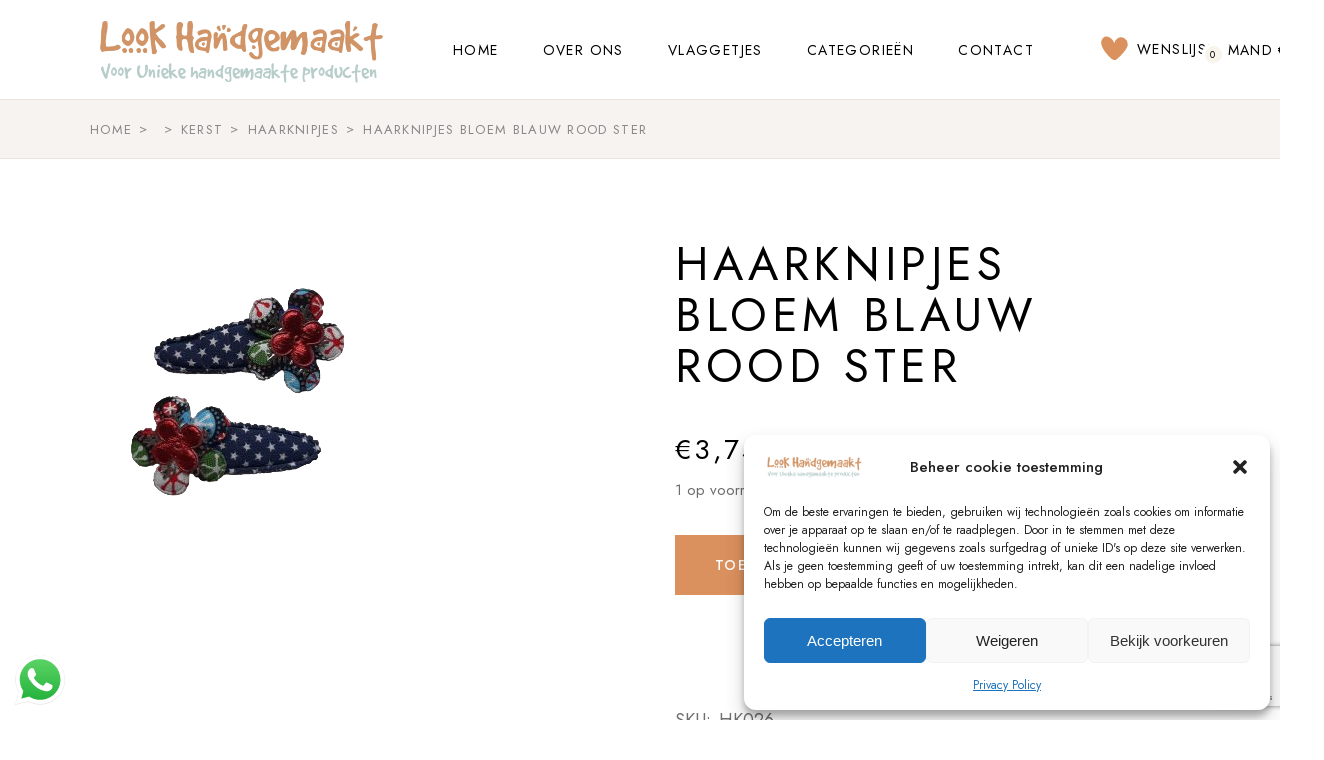

--- FILE ---
content_type: text/html; charset=UTF-8
request_url: https://www.lookhandgemaakt.nl/product/haarknipjes-bloem-blauw-rood-ster/
body_size: 46118
content:
<!DOCTYPE html>
<html lang="nl-NL">
<head>
	<meta charset="UTF-8">
	<meta name="viewport" content="width=device-width, initial-scale=1, user-scalable=yes">

					<script>document.documentElement.className = document.documentElement.className + ' yes-js js_active js'</script>
			<meta name='robots' content='index, follow, max-image-preview:large, max-snippet:-1, max-video-preview:-1' />
<script>window._wca = window._wca || [];</script>

	<!-- This site is optimized with the Yoast SEO plugin v26.7 - https://yoast.com/wordpress/plugins/seo/ -->
	<title>Haarknipjes Bloem blauw rood ster l LooK Handgemaakt</title>
	<meta name="description" content="Laat jouw (klein)dochter stralen met de vrolijke haarknipjes van LooK Handgemaakt. In diverse maten en met verschillende applicaties verkrijgbaar." />
	<link rel="canonical" href="https://www.lookhandgemaakt.nl/product/haarknipjes-bloem-blauw-rood-ster/" />
	<meta property="og:locale" content="nl_NL" />
	<meta property="og:type" content="article" />
	<meta property="og:title" content="Haarknipjes Bloem blauw rood ster l LooK Handgemaakt" />
	<meta property="og:description" content="Laat jouw (klein)dochter stralen met de vrolijke haarknipjes van LooK Handgemaakt. In diverse maten en met verschillende applicaties verkrijgbaar." />
	<meta property="og:url" content="https://www.lookhandgemaakt.nl/product/haarknipjes-bloem-blauw-rood-ster/" />
	<meta property="og:site_name" content="LooK Handgemaakt" />
	<meta property="article:publisher" content="https://www.facebook.com/LooKHandgemaakt/" />
	<meta property="article:modified_time" content="2025-01-24T20:21:07+00:00" />
	<meta property="og:image" content="https://www.lookhandgemaakt.nl/wp-content/uploads/2019/12/Haarknip026.png" />
	<meta property="og:image:width" content="300" />
	<meta property="og:image:height" content="300" />
	<meta property="og:image:type" content="image/png" />
	<meta name="twitter:card" content="summary_large_image" />
	<meta name="twitter:label1" content="Geschatte leestijd" />
	<meta name="twitter:data1" content="1 minuut" />
	<script type="application/ld+json" class="yoast-schema-graph">{"@context":"https://schema.org","@graph":[{"@type":"WebPage","@id":"https://www.lookhandgemaakt.nl/product/haarknipjes-bloem-blauw-rood-ster/","url":"https://www.lookhandgemaakt.nl/product/haarknipjes-bloem-blauw-rood-ster/","name":"Haarknipjes Bloem blauw rood ster l LooK Handgemaakt","isPartOf":{"@id":"https://www.lookhandgemaakt.nl/#website"},"primaryImageOfPage":{"@id":"https://www.lookhandgemaakt.nl/product/haarknipjes-bloem-blauw-rood-ster/#primaryimage"},"image":{"@id":"https://www.lookhandgemaakt.nl/product/haarknipjes-bloem-blauw-rood-ster/#primaryimage"},"thumbnailUrl":"https://www.lookhandgemaakt.nl/wp-content/uploads/2019/12/Haarknip026.png","datePublished":"2019-12-18T12:45:15+00:00","dateModified":"2025-01-24T20:21:07+00:00","description":"Laat jouw (klein)dochter stralen met de vrolijke haarknipjes van LooK Handgemaakt. In diverse maten en met verschillende applicaties verkrijgbaar.","breadcrumb":{"@id":"https://www.lookhandgemaakt.nl/product/haarknipjes-bloem-blauw-rood-ster/#breadcrumb"},"inLanguage":"nl-NL","potentialAction":[{"@type":"ReadAction","target":["https://www.lookhandgemaakt.nl/product/haarknipjes-bloem-blauw-rood-ster/"]}]},{"@type":"ImageObject","inLanguage":"nl-NL","@id":"https://www.lookhandgemaakt.nl/product/haarknipjes-bloem-blauw-rood-ster/#primaryimage","url":"https://www.lookhandgemaakt.nl/wp-content/uploads/2019/12/Haarknip026.png","contentUrl":"https://www.lookhandgemaakt.nl/wp-content/uploads/2019/12/Haarknip026.png","width":300,"height":300,"caption":"Haarknipjes Bloem blauw rood ster"},{"@type":"BreadcrumbList","@id":"https://www.lookhandgemaakt.nl/product/haarknipjes-bloem-blauw-rood-ster/#breadcrumb","itemListElement":[{"@type":"ListItem","position":1,"name":"Home","item":"https://www.lookhandgemaakt.nl/"},{"@type":"ListItem","position":2,"name":"Producten","item":"https://www.lookhandgemaakt.nl/shop/"},{"@type":"ListItem","position":3,"name":"Haarknipjes Bloem blauw rood ster"}]},{"@type":"WebSite","@id":"https://www.lookhandgemaakt.nl/#website","url":"https://www.lookhandgemaakt.nl/","name":"LooK Handgemaakt","description":"","publisher":{"@id":"https://www.lookhandgemaakt.nl/#organization"},"potentialAction":[{"@type":"SearchAction","target":{"@type":"EntryPoint","urlTemplate":"https://www.lookhandgemaakt.nl/?s={search_term_string}"},"query-input":{"@type":"PropertyValueSpecification","valueRequired":true,"valueName":"search_term_string"}}],"inLanguage":"nl-NL"},{"@type":"Organization","@id":"https://www.lookhandgemaakt.nl/#organization","name":"LooK Handgemaakt","url":"https://www.lookhandgemaakt.nl/","logo":{"@type":"ImageObject","inLanguage":"nl-NL","@id":"https://www.lookhandgemaakt.nl/#/schema/logo/image/","url":"https://www.lookhandgemaakt.nl/wp-content/uploads/2023/02/kim-logo-v3-1.png","contentUrl":"https://www.lookhandgemaakt.nl/wp-content/uploads/2023/02/kim-logo-v3-1.png","width":532,"height":175,"caption":"LooK Handgemaakt"},"image":{"@id":"https://www.lookhandgemaakt.nl/#/schema/logo/image/"},"sameAs":["https://www.facebook.com/LooKHandgemaakt/"]}]}</script>
	<!-- / Yoast SEO plugin. -->


<link rel='dns-prefetch' href='//assets.pinterest.com' />
<link rel='dns-prefetch' href='//stats.wp.com' />
<link rel='dns-prefetch' href='//fonts.googleapis.com' />
<link rel='preconnect' href='//c0.wp.com' />
<link rel="alternate" type="application/rss+xml" title="LooK Handgemaakt &raquo; feed" href="https://www.lookhandgemaakt.nl/feed/" />
<link rel="alternate" type="application/rss+xml" title="LooK Handgemaakt &raquo; reacties feed" href="https://www.lookhandgemaakt.nl/comments/feed/" />
<link rel="alternate" type="application/rss+xml" title="LooK Handgemaakt &raquo; Haarknipjes Bloem blauw rood ster reacties feed" href="https://www.lookhandgemaakt.nl/product/haarknipjes-bloem-blauw-rood-ster/feed/" />
<link rel="alternate" title="oEmbed (JSON)" type="application/json+oembed" href="https://www.lookhandgemaakt.nl/wp-json/oembed/1.0/embed?url=https%3A%2F%2Fwww.lookhandgemaakt.nl%2Fproduct%2Fhaarknipjes-bloem-blauw-rood-ster%2F" />
<link rel="alternate" title="oEmbed (XML)" type="text/xml+oembed" href="https://www.lookhandgemaakt.nl/wp-json/oembed/1.0/embed?url=https%3A%2F%2Fwww.lookhandgemaakt.nl%2Fproduct%2Fhaarknipjes-bloem-blauw-rood-ster%2F&#038;format=xml" />
<style id='wp-img-auto-sizes-contain-inline-css' type='text/css'>
img:is([sizes=auto i],[sizes^="auto," i]){contain-intrinsic-size:3000px 1500px}
/*# sourceURL=wp-img-auto-sizes-contain-inline-css */
</style>
<link rel='stylesheet' id='ht_ctc_main_css-css' href='https://www.lookhandgemaakt.nl/wp-content/plugins/click-to-chat-for-whatsapp/new/inc/assets/css/main.css?ver=4.35' type='text/css' media='all' />
<link rel='stylesheet' id='sbi_styles-css' href='https://www.lookhandgemaakt.nl/wp-content/plugins/instagram-feed/css/sbi-styles.min.css?ver=6.9.1' type='text/css' media='all' />
<link rel='stylesheet' id='elegant-icons-css' href='https://www.lookhandgemaakt.nl/wp-content/plugins/playgrow-core/inc/icons/elegant-icons/assets/css/elegant-icons.min.css?ver=6.9' type='text/css' media='all' />
<link rel='stylesheet' id='font-awesome-css' href='https://www.lookhandgemaakt.nl/wp-content/plugins/playgrow-core/inc/icons/font-awesome/assets/css/all.min.css?ver=6.9' type='text/css' media='all' />
<style id='font-awesome-inline-css' type='text/css'>
[data-font="FontAwesome"]:before {font-family: 'FontAwesome' !important;content: attr(data-icon) !important;speak: none !important;font-weight: normal !important;font-variant: normal !important;text-transform: none !important;line-height: 1 !important;font-style: normal !important;-webkit-font-smoothing: antialiased !important;-moz-osx-font-smoothing: grayscale !important;}
/*# sourceURL=font-awesome-inline-css */
</style>
<style id='wp-emoji-styles-inline-css' type='text/css'>

	img.wp-smiley, img.emoji {
		display: inline !important;
		border: none !important;
		box-shadow: none !important;
		height: 1em !important;
		width: 1em !important;
		margin: 0 0.07em !important;
		vertical-align: -0.1em !important;
		background: none !important;
		padding: 0 !important;
	}
/*# sourceURL=wp-emoji-styles-inline-css */
</style>
<link rel='stylesheet' id='wp-block-library-css' href='https://c0.wp.com/c/6.9/wp-includes/css/dist/block-library/style.min.css' type='text/css' media='all' />
<style id='classic-theme-styles-inline-css' type='text/css'>
/*! This file is auto-generated */
.wp-block-button__link{color:#fff;background-color:#32373c;border-radius:9999px;box-shadow:none;text-decoration:none;padding:calc(.667em + 2px) calc(1.333em + 2px);font-size:1.125em}.wp-block-file__button{background:#32373c;color:#fff;text-decoration:none}
/*# sourceURL=/wp-includes/css/classic-themes.min.css */
</style>
<link rel='stylesheet' id='mediaelement-css' href='https://c0.wp.com/c/6.9/wp-includes/js/mediaelement/mediaelementplayer-legacy.min.css' type='text/css' media='all' />
<link rel='stylesheet' id='wp-mediaelement-css' href='https://c0.wp.com/c/6.9/wp-includes/js/mediaelement/wp-mediaelement.min.css' type='text/css' media='all' />
<style id='jetpack-sharing-buttons-style-inline-css' type='text/css'>
.jetpack-sharing-buttons__services-list{display:flex;flex-direction:row;flex-wrap:wrap;gap:0;list-style-type:none;margin:5px;padding:0}.jetpack-sharing-buttons__services-list.has-small-icon-size{font-size:12px}.jetpack-sharing-buttons__services-list.has-normal-icon-size{font-size:16px}.jetpack-sharing-buttons__services-list.has-large-icon-size{font-size:24px}.jetpack-sharing-buttons__services-list.has-huge-icon-size{font-size:36px}@media print{.jetpack-sharing-buttons__services-list{display:none!important}}.editor-styles-wrapper .wp-block-jetpack-sharing-buttons{gap:0;padding-inline-start:0}ul.jetpack-sharing-buttons__services-list.has-background{padding:1.25em 2.375em}
/*# sourceURL=https://www.lookhandgemaakt.nl/wp-content/plugins/jetpack/_inc/blocks/sharing-buttons/view.css */
</style>
<link rel='stylesheet' id='jquery-selectBox-css' href='https://www.lookhandgemaakt.nl/wp-content/plugins/yith-woocommerce-wishlist/assets/css/jquery.selectBox.css?ver=1.2.0' type='text/css' media='all' />
<link rel='stylesheet' id='woocommerce_prettyPhoto_css-css' href='//www.lookhandgemaakt.nl/wp-content/plugins/woocommerce/assets/css/prettyPhoto.css?ver=3.1.6' type='text/css' media='all' />
<link rel='stylesheet' id='yith-wcwl-main-css' href='https://www.lookhandgemaakt.nl/wp-content/plugins/yith-woocommerce-wishlist/assets/css/style.css?ver=4.11.0' type='text/css' media='all' />
<style id='yith-wcwl-main-inline-css' type='text/css'>
 :root { --rounded-corners-radius: 16px; --color-add-to-cart-background: #333333; --color-add-to-cart-text: #FFFFFF; --color-add-to-cart-border: #333333; --color-add-to-cart-background-hover: #4F4F4F; --color-add-to-cart-text-hover: #FFFFFF; --color-add-to-cart-border-hover: #4F4F4F; --add-to-cart-rounded-corners-radius: 16px; --color-button-style-1-background: #333333; --color-button-style-1-text: #FFFFFF; --color-button-style-1-border: #333333; --color-button-style-1-background-hover: #4F4F4F; --color-button-style-1-text-hover: #FFFFFF; --color-button-style-1-border-hover: #4F4F4F; --color-button-style-2-background: #333333; --color-button-style-2-text: #FFFFFF; --color-button-style-2-border: #333333; --color-button-style-2-background-hover: #4F4F4F; --color-button-style-2-text-hover: #FFFFFF; --color-button-style-2-border-hover: #4F4F4F; --color-wishlist-table-background: #FFFFFF; --color-wishlist-table-text: #6d6c6c; --color-wishlist-table-border: #FFFFFF; --color-headers-background: #F4F4F4; --color-share-button-color: #FFFFFF; --color-share-button-color-hover: #FFFFFF; --color-fb-button-background: #39599E; --color-fb-button-background-hover: #595A5A; --color-tw-button-background: #45AFE2; --color-tw-button-background-hover: #595A5A; --color-pr-button-background: #AB2E31; --color-pr-button-background-hover: #595A5A; --color-em-button-background: #FBB102; --color-em-button-background-hover: #595A5A; --color-wa-button-background: #00A901; --color-wa-button-background-hover: #595A5A; --feedback-duration: 3s } 
 :root { --rounded-corners-radius: 16px; --color-add-to-cart-background: #333333; --color-add-to-cart-text: #FFFFFF; --color-add-to-cart-border: #333333; --color-add-to-cart-background-hover: #4F4F4F; --color-add-to-cart-text-hover: #FFFFFF; --color-add-to-cart-border-hover: #4F4F4F; --add-to-cart-rounded-corners-radius: 16px; --color-button-style-1-background: #333333; --color-button-style-1-text: #FFFFFF; --color-button-style-1-border: #333333; --color-button-style-1-background-hover: #4F4F4F; --color-button-style-1-text-hover: #FFFFFF; --color-button-style-1-border-hover: #4F4F4F; --color-button-style-2-background: #333333; --color-button-style-2-text: #FFFFFF; --color-button-style-2-border: #333333; --color-button-style-2-background-hover: #4F4F4F; --color-button-style-2-text-hover: #FFFFFF; --color-button-style-2-border-hover: #4F4F4F; --color-wishlist-table-background: #FFFFFF; --color-wishlist-table-text: #6d6c6c; --color-wishlist-table-border: #FFFFFF; --color-headers-background: #F4F4F4; --color-share-button-color: #FFFFFF; --color-share-button-color-hover: #FFFFFF; --color-fb-button-background: #39599E; --color-fb-button-background-hover: #595A5A; --color-tw-button-background: #45AFE2; --color-tw-button-background-hover: #595A5A; --color-pr-button-background: #AB2E31; --color-pr-button-background-hover: #595A5A; --color-em-button-background: #FBB102; --color-em-button-background-hover: #595A5A; --color-wa-button-background: #00A901; --color-wa-button-background-hover: #595A5A; --feedback-duration: 3s } 
/*# sourceURL=yith-wcwl-main-inline-css */
</style>
<style id='global-styles-inline-css' type='text/css'>
:root{--wp--preset--aspect-ratio--square: 1;--wp--preset--aspect-ratio--4-3: 4/3;--wp--preset--aspect-ratio--3-4: 3/4;--wp--preset--aspect-ratio--3-2: 3/2;--wp--preset--aspect-ratio--2-3: 2/3;--wp--preset--aspect-ratio--16-9: 16/9;--wp--preset--aspect-ratio--9-16: 9/16;--wp--preset--color--black: #000000;--wp--preset--color--cyan-bluish-gray: #abb8c3;--wp--preset--color--white: #ffffff;--wp--preset--color--pale-pink: #f78da7;--wp--preset--color--vivid-red: #cf2e2e;--wp--preset--color--luminous-vivid-orange: #ff6900;--wp--preset--color--luminous-vivid-amber: #fcb900;--wp--preset--color--light-green-cyan: #7bdcb5;--wp--preset--color--vivid-green-cyan: #00d084;--wp--preset--color--pale-cyan-blue: #8ed1fc;--wp--preset--color--vivid-cyan-blue: #0693e3;--wp--preset--color--vivid-purple: #9b51e0;--wp--preset--gradient--vivid-cyan-blue-to-vivid-purple: linear-gradient(135deg,rgb(6,147,227) 0%,rgb(155,81,224) 100%);--wp--preset--gradient--light-green-cyan-to-vivid-green-cyan: linear-gradient(135deg,rgb(122,220,180) 0%,rgb(0,208,130) 100%);--wp--preset--gradient--luminous-vivid-amber-to-luminous-vivid-orange: linear-gradient(135deg,rgb(252,185,0) 0%,rgb(255,105,0) 100%);--wp--preset--gradient--luminous-vivid-orange-to-vivid-red: linear-gradient(135deg,rgb(255,105,0) 0%,rgb(207,46,46) 100%);--wp--preset--gradient--very-light-gray-to-cyan-bluish-gray: linear-gradient(135deg,rgb(238,238,238) 0%,rgb(169,184,195) 100%);--wp--preset--gradient--cool-to-warm-spectrum: linear-gradient(135deg,rgb(74,234,220) 0%,rgb(151,120,209) 20%,rgb(207,42,186) 40%,rgb(238,44,130) 60%,rgb(251,105,98) 80%,rgb(254,248,76) 100%);--wp--preset--gradient--blush-light-purple: linear-gradient(135deg,rgb(255,206,236) 0%,rgb(152,150,240) 100%);--wp--preset--gradient--blush-bordeaux: linear-gradient(135deg,rgb(254,205,165) 0%,rgb(254,45,45) 50%,rgb(107,0,62) 100%);--wp--preset--gradient--luminous-dusk: linear-gradient(135deg,rgb(255,203,112) 0%,rgb(199,81,192) 50%,rgb(65,88,208) 100%);--wp--preset--gradient--pale-ocean: linear-gradient(135deg,rgb(255,245,203) 0%,rgb(182,227,212) 50%,rgb(51,167,181) 100%);--wp--preset--gradient--electric-grass: linear-gradient(135deg,rgb(202,248,128) 0%,rgb(113,206,126) 100%);--wp--preset--gradient--midnight: linear-gradient(135deg,rgb(2,3,129) 0%,rgb(40,116,252) 100%);--wp--preset--font-size--small: 13px;--wp--preset--font-size--medium: 20px;--wp--preset--font-size--large: 36px;--wp--preset--font-size--x-large: 42px;--wp--preset--spacing--20: 0.44rem;--wp--preset--spacing--30: 0.67rem;--wp--preset--spacing--40: 1rem;--wp--preset--spacing--50: 1.5rem;--wp--preset--spacing--60: 2.25rem;--wp--preset--spacing--70: 3.38rem;--wp--preset--spacing--80: 5.06rem;--wp--preset--shadow--natural: 6px 6px 9px rgba(0, 0, 0, 0.2);--wp--preset--shadow--deep: 12px 12px 50px rgba(0, 0, 0, 0.4);--wp--preset--shadow--sharp: 6px 6px 0px rgba(0, 0, 0, 0.2);--wp--preset--shadow--outlined: 6px 6px 0px -3px rgb(255, 255, 255), 6px 6px rgb(0, 0, 0);--wp--preset--shadow--crisp: 6px 6px 0px rgb(0, 0, 0);}:where(.is-layout-flex){gap: 0.5em;}:where(.is-layout-grid){gap: 0.5em;}body .is-layout-flex{display: flex;}.is-layout-flex{flex-wrap: wrap;align-items: center;}.is-layout-flex > :is(*, div){margin: 0;}body .is-layout-grid{display: grid;}.is-layout-grid > :is(*, div){margin: 0;}:where(.wp-block-columns.is-layout-flex){gap: 2em;}:where(.wp-block-columns.is-layout-grid){gap: 2em;}:where(.wp-block-post-template.is-layout-flex){gap: 1.25em;}:where(.wp-block-post-template.is-layout-grid){gap: 1.25em;}.has-black-color{color: var(--wp--preset--color--black) !important;}.has-cyan-bluish-gray-color{color: var(--wp--preset--color--cyan-bluish-gray) !important;}.has-white-color{color: var(--wp--preset--color--white) !important;}.has-pale-pink-color{color: var(--wp--preset--color--pale-pink) !important;}.has-vivid-red-color{color: var(--wp--preset--color--vivid-red) !important;}.has-luminous-vivid-orange-color{color: var(--wp--preset--color--luminous-vivid-orange) !important;}.has-luminous-vivid-amber-color{color: var(--wp--preset--color--luminous-vivid-amber) !important;}.has-light-green-cyan-color{color: var(--wp--preset--color--light-green-cyan) !important;}.has-vivid-green-cyan-color{color: var(--wp--preset--color--vivid-green-cyan) !important;}.has-pale-cyan-blue-color{color: var(--wp--preset--color--pale-cyan-blue) !important;}.has-vivid-cyan-blue-color{color: var(--wp--preset--color--vivid-cyan-blue) !important;}.has-vivid-purple-color{color: var(--wp--preset--color--vivid-purple) !important;}.has-black-background-color{background-color: var(--wp--preset--color--black) !important;}.has-cyan-bluish-gray-background-color{background-color: var(--wp--preset--color--cyan-bluish-gray) !important;}.has-white-background-color{background-color: var(--wp--preset--color--white) !important;}.has-pale-pink-background-color{background-color: var(--wp--preset--color--pale-pink) !important;}.has-vivid-red-background-color{background-color: var(--wp--preset--color--vivid-red) !important;}.has-luminous-vivid-orange-background-color{background-color: var(--wp--preset--color--luminous-vivid-orange) !important;}.has-luminous-vivid-amber-background-color{background-color: var(--wp--preset--color--luminous-vivid-amber) !important;}.has-light-green-cyan-background-color{background-color: var(--wp--preset--color--light-green-cyan) !important;}.has-vivid-green-cyan-background-color{background-color: var(--wp--preset--color--vivid-green-cyan) !important;}.has-pale-cyan-blue-background-color{background-color: var(--wp--preset--color--pale-cyan-blue) !important;}.has-vivid-cyan-blue-background-color{background-color: var(--wp--preset--color--vivid-cyan-blue) !important;}.has-vivid-purple-background-color{background-color: var(--wp--preset--color--vivid-purple) !important;}.has-black-border-color{border-color: var(--wp--preset--color--black) !important;}.has-cyan-bluish-gray-border-color{border-color: var(--wp--preset--color--cyan-bluish-gray) !important;}.has-white-border-color{border-color: var(--wp--preset--color--white) !important;}.has-pale-pink-border-color{border-color: var(--wp--preset--color--pale-pink) !important;}.has-vivid-red-border-color{border-color: var(--wp--preset--color--vivid-red) !important;}.has-luminous-vivid-orange-border-color{border-color: var(--wp--preset--color--luminous-vivid-orange) !important;}.has-luminous-vivid-amber-border-color{border-color: var(--wp--preset--color--luminous-vivid-amber) !important;}.has-light-green-cyan-border-color{border-color: var(--wp--preset--color--light-green-cyan) !important;}.has-vivid-green-cyan-border-color{border-color: var(--wp--preset--color--vivid-green-cyan) !important;}.has-pale-cyan-blue-border-color{border-color: var(--wp--preset--color--pale-cyan-blue) !important;}.has-vivid-cyan-blue-border-color{border-color: var(--wp--preset--color--vivid-cyan-blue) !important;}.has-vivid-purple-border-color{border-color: var(--wp--preset--color--vivid-purple) !important;}.has-vivid-cyan-blue-to-vivid-purple-gradient-background{background: var(--wp--preset--gradient--vivid-cyan-blue-to-vivid-purple) !important;}.has-light-green-cyan-to-vivid-green-cyan-gradient-background{background: var(--wp--preset--gradient--light-green-cyan-to-vivid-green-cyan) !important;}.has-luminous-vivid-amber-to-luminous-vivid-orange-gradient-background{background: var(--wp--preset--gradient--luminous-vivid-amber-to-luminous-vivid-orange) !important;}.has-luminous-vivid-orange-to-vivid-red-gradient-background{background: var(--wp--preset--gradient--luminous-vivid-orange-to-vivid-red) !important;}.has-very-light-gray-to-cyan-bluish-gray-gradient-background{background: var(--wp--preset--gradient--very-light-gray-to-cyan-bluish-gray) !important;}.has-cool-to-warm-spectrum-gradient-background{background: var(--wp--preset--gradient--cool-to-warm-spectrum) !important;}.has-blush-light-purple-gradient-background{background: var(--wp--preset--gradient--blush-light-purple) !important;}.has-blush-bordeaux-gradient-background{background: var(--wp--preset--gradient--blush-bordeaux) !important;}.has-luminous-dusk-gradient-background{background: var(--wp--preset--gradient--luminous-dusk) !important;}.has-pale-ocean-gradient-background{background: var(--wp--preset--gradient--pale-ocean) !important;}.has-electric-grass-gradient-background{background: var(--wp--preset--gradient--electric-grass) !important;}.has-midnight-gradient-background{background: var(--wp--preset--gradient--midnight) !important;}.has-small-font-size{font-size: var(--wp--preset--font-size--small) !important;}.has-medium-font-size{font-size: var(--wp--preset--font-size--medium) !important;}.has-large-font-size{font-size: var(--wp--preset--font-size--large) !important;}.has-x-large-font-size{font-size: var(--wp--preset--font-size--x-large) !important;}
:where(.wp-block-post-template.is-layout-flex){gap: 1.25em;}:where(.wp-block-post-template.is-layout-grid){gap: 1.25em;}
:where(.wp-block-term-template.is-layout-flex){gap: 1.25em;}:where(.wp-block-term-template.is-layout-grid){gap: 1.25em;}
:where(.wp-block-columns.is-layout-flex){gap: 2em;}:where(.wp-block-columns.is-layout-grid){gap: 2em;}
:root :where(.wp-block-pullquote){font-size: 1.5em;line-height: 1.6;}
/*# sourceURL=global-styles-inline-css */
</style>
<link rel='stylesheet' id='contact-form-7-css' href='https://www.lookhandgemaakt.nl/wp-content/plugins/contact-form-7/includes/css/styles.css?ver=6.1.4' type='text/css' media='all' />
<style id='woocommerce-inline-inline-css' type='text/css'>
.woocommerce form .form-row .required { visibility: visible; }
/*# sourceURL=woocommerce-inline-inline-css */
</style>
<link rel='stylesheet' id='cmplz-general-css' href='https://www.lookhandgemaakt.nl/wp-content/plugins/complianz-gdpr/assets/css/cookieblocker.min.css?ver=1765952144' type='text/css' media='all' />
<link rel='stylesheet' id='pinterest-for-woocommerce-pins-css' href='//www.lookhandgemaakt.nl/wp-content/plugins/pinterest-for-woocommerce/assets/css/frontend/pinterest-for-woocommerce-pins.min.css?ver=1.4.18' type='text/css' media='all' />
<link rel='stylesheet' id='qi-addons-for-elementor-grid-style-css' href='https://www.lookhandgemaakt.nl/wp-content/plugins/qi-addons-for-elementor/assets/css/grid.min.css?ver=1.9.5' type='text/css' media='all' />
<link rel='stylesheet' id='qi-addons-for-elementor-helper-parts-style-css' href='https://www.lookhandgemaakt.nl/wp-content/plugins/qi-addons-for-elementor/assets/css/helper-parts.min.css?ver=1.9.5' type='text/css' media='all' />
<link rel='stylesheet' id='qi-addons-for-elementor-style-css' href='https://www.lookhandgemaakt.nl/wp-content/plugins/qi-addons-for-elementor/assets/css/main.min.css?ver=1.9.5' type='text/css' media='all' />
<link rel='stylesheet' id='swiper-css' href='https://www.lookhandgemaakt.nl/wp-content/plugins/qi-addons-for-elementor/assets/plugins/swiper/8.4.5/swiper.min.css?ver=8.4.5' type='text/css' media='all' />
<link rel='stylesheet' id='playgrow-main-css' href='https://www.lookhandgemaakt.nl/wp-content/themes/playgrow/assets/css/main.min.css?ver=6.9' type='text/css' media='all' />
<link rel='stylesheet' id='playgrow-core-style-css' href='https://www.lookhandgemaakt.nl/wp-content/plugins/playgrow-core/assets/css/playgrow-core.min.css?ver=6.9' type='text/css' media='all' />
<link rel='stylesheet' id='brands-styles-css' href='https://c0.wp.com/p/woocommerce/10.4.3/assets/css/brands.css' type='text/css' media='all' />
<link rel='stylesheet' id='playgrow-child-style-css' href='https://www.lookhandgemaakt.nl/wp-content/themes/playgrow-child/style.css?ver=6.9' type='text/css' media='all' />
<link rel='stylesheet' id='playgrow-google-fonts-css' href='https://fonts.googleapis.com/css?family=Jost%3A400%2C500&#038;subset=latin-ext&#038;display=swap&#038;ver=1.0.0' type='text/css' media='all' />
<link rel='stylesheet' id='magnific-popup-css' href='https://www.lookhandgemaakt.nl/wp-content/plugins/playgrow-core/assets/plugins/magnific-popup/magnific-popup.css?ver=6.9' type='text/css' media='all' />
<link rel='stylesheet' id='playgrow-style-css' href='https://www.lookhandgemaakt.nl/wp-content/themes/playgrow/style.css?ver=6.9' type='text/css' media='all' />
<style id='playgrow-style-inline-css' type='text/css'>
#qodef-page-inner { padding: 80px 0 140px;}@media only screen and (max-width: 1024px) { #qodef-page-inner { padding: 80px 0 72px;}}.qodef-header-sticky { background-color: #ffffff;}#qodef-page-header .qodef-header-logo-link { height: 48px;}#qodef-page-mobile-header .qodef-mobile-header-logo-link { height: 35px;}.qodef-page-title { height: 59px;}.qodef-header--standard #qodef-page-header { height: 100px;background-color: #ffffff;}.qodef-header--standard #qodef-page-header-inner { padding-left: 0px;padding-right: 0px;}@media only screen and (max-width: 680px){h1, .qodef-h1 { font-size: 40px;}}
/*# sourceURL=playgrow-style-inline-css */
</style>
<link rel='stylesheet' id='mollie-applepaydirect-css' href='https://www.lookhandgemaakt.nl/wp-content/plugins/mollie-payments-for-woocommerce/public/css/mollie-applepaydirect.min.css?ver=1765813113' type='text/css' media='screen' />
<link rel='stylesheet' id='woo_sub_style-css' href='https://www.lookhandgemaakt.nl/wp-content/plugins/woo-sub-categories/assets/woo_sub_style.css?ver=1.0.0.' type='text/css' media='' />
<script type="text/javascript" src="https://c0.wp.com/c/6.9/wp-includes/js/jquery/jquery.min.js" id="jquery-core-js"></script>
<script type="text/javascript" src="https://c0.wp.com/c/6.9/wp-includes/js/jquery/jquery-migrate.min.js" id="jquery-migrate-js"></script>
<script type="text/javascript" id="tp-js-js-extra">
/* <![CDATA[ */
var trustpilot_settings = {"key":"Pptlhp8ZT8NvsfxJ","TrustpilotScriptUrl":"https://invitejs.trustpilot.com/tp.min.js","IntegrationAppUrl":"//ecommscript-integrationapp.trustpilot.com","PreviewScriptUrl":"//ecommplugins-scripts.trustpilot.com/v2.1/js/preview.min.js","PreviewCssUrl":"//ecommplugins-scripts.trustpilot.com/v2.1/css/preview.min.css","PreviewWPCssUrl":"//ecommplugins-scripts.trustpilot.com/v2.1/css/preview_wp.css","WidgetScriptUrl":"//widget.trustpilot.com/bootstrap/v5/tp.widget.bootstrap.min.js"};
//# sourceURL=tp-js-js-extra
/* ]]> */
</script>
<script type="text/javascript" src="https://www.lookhandgemaakt.nl/wp-content/plugins/trustpilot-reviews/review/assets/js/headerScript.min.js?ver=1.0&#039; async=&#039;async" id="tp-js-js"></script>
<script type="text/javascript" src="https://c0.wp.com/p/woocommerce/10.4.3/assets/js/jquery-blockui/jquery.blockUI.min.js" id="wc-jquery-blockui-js" defer="defer" data-wp-strategy="defer"></script>
<script type="text/javascript" id="wc-add-to-cart-js-extra">
/* <![CDATA[ */
var wc_add_to_cart_params = {"ajax_url":"/wp-admin/admin-ajax.php","wc_ajax_url":"/?wc-ajax=%%endpoint%%","i18n_view_cart":"Bekijk winkelwagen","cart_url":"https://www.lookhandgemaakt.nl/winkelwagen/","is_cart":"","cart_redirect_after_add":"no"};
//# sourceURL=wc-add-to-cart-js-extra
/* ]]> */
</script>
<script type="text/javascript" src="https://c0.wp.com/p/woocommerce/10.4.3/assets/js/frontend/add-to-cart.min.js" id="wc-add-to-cart-js" defer="defer" data-wp-strategy="defer"></script>
<script type="text/javascript" src="https://c0.wp.com/p/woocommerce/10.4.3/assets/js/zoom/jquery.zoom.min.js" id="wc-zoom-js" defer="defer" data-wp-strategy="defer"></script>
<script type="text/javascript" id="wc-single-product-js-extra">
/* <![CDATA[ */
var wc_single_product_params = {"i18n_required_rating_text":"Selecteer een waardering","i18n_rating_options":["1 van de 5 sterren","2 van de 5 sterren","3 van de 5 sterren","4 van de 5 sterren","5 van de 5 sterren"],"i18n_product_gallery_trigger_text":"Afbeeldinggalerij in volledig scherm bekijken","review_rating_required":"yes","flexslider":{"rtl":false,"animation":"slide","smoothHeight":true,"directionNav":false,"controlNav":"thumbnails","slideshow":false,"animationSpeed":500,"animationLoop":false,"allowOneSlide":false},"zoom_enabled":"1","zoom_options":[],"photoswipe_enabled":"","photoswipe_options":{"shareEl":false,"closeOnScroll":false,"history":false,"hideAnimationDuration":0,"showAnimationDuration":0},"flexslider_enabled":""};
//# sourceURL=wc-single-product-js-extra
/* ]]> */
</script>
<script type="text/javascript" src="https://c0.wp.com/p/woocommerce/10.4.3/assets/js/frontend/single-product.min.js" id="wc-single-product-js" defer="defer" data-wp-strategy="defer"></script>
<script type="text/javascript" src="https://c0.wp.com/p/woocommerce/10.4.3/assets/js/js-cookie/js.cookie.min.js" id="wc-js-cookie-js" defer="defer" data-wp-strategy="defer"></script>
<script type="text/javascript" id="woocommerce-js-extra">
/* <![CDATA[ */
var woocommerce_params = {"ajax_url":"/wp-admin/admin-ajax.php","wc_ajax_url":"/?wc-ajax=%%endpoint%%","i18n_password_show":"Wachtwoord weergeven","i18n_password_hide":"Wachtwoord verbergen"};
//# sourceURL=woocommerce-js-extra
/* ]]> */
</script>
<script type="text/javascript" src="https://c0.wp.com/p/woocommerce/10.4.3/assets/js/frontend/woocommerce.min.js" id="woocommerce-js" defer="defer" data-wp-strategy="defer"></script>
<script type="text/javascript" src="https://c0.wp.com/p/woocommerce/10.4.3/assets/js/select2/select2.full.min.js" id="wc-select2-js" defer="defer" data-wp-strategy="defer"></script>
<script data-service="jetpack-statistics" data-category="statistics" type="text/plain" data-cmplz-src="https://stats.wp.com/s-202603.js" id="woocommerce-analytics-js" defer="defer" data-wp-strategy="defer"></script>
<script type="text/javascript" src="https://www.lookhandgemaakt.nl/wp-content/plugins/woo-sub-categories/assets/woo_sub_script.js?ver=1.0.0." id="woo_sub_script-js"></script>
<link rel='shortlink' href='https://www.lookhandgemaakt.nl/?p=6704' />
	<style>img#wpstats{display:none}</style>
					<style>.cmplz-hidden {
					display: none !important;
				}</style><meta name="p:domain_verify" content="0341a98417ae11faa6905ba6c3e9beb3"/><meta property="og:url" content="https://www.lookhandgemaakt.nl/product/haarknipjes-bloem-blauw-rood-ster/" /><meta property="og:site_name" content="LooK Handgemaakt" /><meta property="og:type" content="og:product" /><meta property="og:title" content="Haarknipjes Bloem blauw rood ster" /><meta property="og:image" content="https://www.lookhandgemaakt.nl/wp-content/uploads/2019/12/Haarknip026.png" /><meta property="product:price:currency" content="EUR" /><meta property="product:price:amount" content="3.75" /><meta property="og:description" content="Setje haar knipjes met verschillende kleuren applicaties." /><meta property="og:availability" content="instock" /><!-- Google site verification - Google for WooCommerce -->
<meta name="google-site-verification" content="hKhkpVB7Dy9oTdJHtay2dfmy-anz5Rgjmtje797gPu8" />
	<noscript><style>.woocommerce-product-gallery{ opacity: 1 !important; }</style></noscript>
	<meta name="generator" content="Elementor 3.34.1; features: additional_custom_breakpoints; settings: css_print_method-external, google_font-enabled, font_display-swap">
			<style>
				.e-con.e-parent:nth-of-type(n+4):not(.e-lazyloaded):not(.e-no-lazyload),
				.e-con.e-parent:nth-of-type(n+4):not(.e-lazyloaded):not(.e-no-lazyload) * {
					background-image: none !important;
				}
				@media screen and (max-height: 1024px) {
					.e-con.e-parent:nth-of-type(n+3):not(.e-lazyloaded):not(.e-no-lazyload),
					.e-con.e-parent:nth-of-type(n+3):not(.e-lazyloaded):not(.e-no-lazyload) * {
						background-image: none !important;
					}
				}
				@media screen and (max-height: 640px) {
					.e-con.e-parent:nth-of-type(n+2):not(.e-lazyloaded):not(.e-no-lazyload),
					.e-con.e-parent:nth-of-type(n+2):not(.e-lazyloaded):not(.e-no-lazyload) * {
						background-image: none !important;
					}
				}
			</style>
			<meta name="generator" content="Powered by Slider Revolution 6.6.10 - responsive, Mobile-Friendly Slider Plugin for WordPress with comfortable drag and drop interface." />
<link rel="icon" href="https://www.lookhandgemaakt.nl/wp-content/uploads/2023/01/cropped-icon-img-1-1-100x100.png" sizes="32x32" />
<link rel="icon" href="https://www.lookhandgemaakt.nl/wp-content/uploads/2023/01/cropped-icon-img-1-1-300x300.png" sizes="192x192" />
<link rel="apple-touch-icon" href="https://www.lookhandgemaakt.nl/wp-content/uploads/2023/01/cropped-icon-img-1-1-300x300.png" />
<meta name="msapplication-TileImage" content="https://www.lookhandgemaakt.nl/wp-content/uploads/2023/01/cropped-icon-img-1-1-300x300.png" />
<script>function setREVStartSize(e){
			//window.requestAnimationFrame(function() {
				window.RSIW = window.RSIW===undefined ? window.innerWidth : window.RSIW;
				window.RSIH = window.RSIH===undefined ? window.innerHeight : window.RSIH;
				try {
					var pw = document.getElementById(e.c).parentNode.offsetWidth,
						newh;
					pw = pw===0 || isNaN(pw) || (e.l=="fullwidth" || e.layout=="fullwidth") ? window.RSIW : pw;
					e.tabw = e.tabw===undefined ? 0 : parseInt(e.tabw);
					e.thumbw = e.thumbw===undefined ? 0 : parseInt(e.thumbw);
					e.tabh = e.tabh===undefined ? 0 : parseInt(e.tabh);
					e.thumbh = e.thumbh===undefined ? 0 : parseInt(e.thumbh);
					e.tabhide = e.tabhide===undefined ? 0 : parseInt(e.tabhide);
					e.thumbhide = e.thumbhide===undefined ? 0 : parseInt(e.thumbhide);
					e.mh = e.mh===undefined || e.mh=="" || e.mh==="auto" ? 0 : parseInt(e.mh,0);
					if(e.layout==="fullscreen" || e.l==="fullscreen")
						newh = Math.max(e.mh,window.RSIH);
					else{
						e.gw = Array.isArray(e.gw) ? e.gw : [e.gw];
						for (var i in e.rl) if (e.gw[i]===undefined || e.gw[i]===0) e.gw[i] = e.gw[i-1];
						e.gh = e.el===undefined || e.el==="" || (Array.isArray(e.el) && e.el.length==0)? e.gh : e.el;
						e.gh = Array.isArray(e.gh) ? e.gh : [e.gh];
						for (var i in e.rl) if (e.gh[i]===undefined || e.gh[i]===0) e.gh[i] = e.gh[i-1];
											
						var nl = new Array(e.rl.length),
							ix = 0,
							sl;
						e.tabw = e.tabhide>=pw ? 0 : e.tabw;
						e.thumbw = e.thumbhide>=pw ? 0 : e.thumbw;
						e.tabh = e.tabhide>=pw ? 0 : e.tabh;
						e.thumbh = e.thumbhide>=pw ? 0 : e.thumbh;
						for (var i in e.rl) nl[i] = e.rl[i]<window.RSIW ? 0 : e.rl[i];
						sl = nl[0];
						for (var i in nl) if (sl>nl[i] && nl[i]>0) { sl = nl[i]; ix=i;}
						var m = pw>(e.gw[ix]+e.tabw+e.thumbw) ? 1 : (pw-(e.tabw+e.thumbw)) / (e.gw[ix]);
						newh =  (e.gh[ix] * m) + (e.tabh + e.thumbh);
					}
					var el = document.getElementById(e.c);
					if (el!==null && el) el.style.height = newh+"px";
					el = document.getElementById(e.c+"_wrapper");
					if (el!==null && el) {
						el.style.height = newh+"px";
						el.style.display = "block";
					}
				} catch(e){
					console.log("Failure at Presize of Slider:" + e)
				}
			//});
		  };</script>
		<style type="text/css" id="wp-custom-css">
			.qodef-header-navigation ul li.qodef-menu-item--wide .qodef-drop-down-second {
	background-color: #ffffff;
	color: #000000;
}



.qodef-header-navigation ul li.qodef-menu-item--wide .qodef-drop-down-second .qodef-menu-item-text {
	color: #000000;
}


.qodef-header-navigation ul li.qodef-menu-item--wide .qodef-drop-down-second .sub-menu .sub-menu {
	padding-left: 10px;
	padding-top: 0px !important;
}


.qodef-header-navigation .menu-item {
	margin: 0 22px;
}

.qodef-woo-product-list .qodef-woo-ratings {
    display: inline-block !important;
}

.woocommerce-product-attributes-item__value {
	margin-left: 15px;
}

.cart_totals {
	max-width: none !important;
}
.woocommerce-shipping-destination {
	margin-top: 35px !important;
}

ul#shipping_method label {
	display: inline-block !important;
}

.qodef-woo-thumbnails-wrapper .woocommerce-product-gallery__image {
    width: 150px;
    height: 150px;
}
.qodef-woo-thumbnails-wrapper {
    display: flex;
    width: 100%;
}


.pinterest-for-woocommerce-image-wrapper {
	right: 10px !important;
	left: unset !important;
}
		</style>
		</head>
<body data-cmplz=1 class="wp-singular product-template-default single single-product postid-6704 wp-custom-logo wp-theme-playgrow wp-child-theme-playgrow-child theme-playgrow qode-framework-1.1.9 woocommerce woocommerce-page woocommerce-no-js qodef-qi--no-touch qi-addons-for-elementor-1.9.5 qodef-back-to-top--enabled  qodef-header--standard qodef-header-appearance--sticky qodef-mobile-header--standard qodef-drop-down-second--full-width qodef-drop-down-second--default qodef-yith-wcwl--predefined playgrow-core-1.0 playgrow-child-1.0 playgrow-1.0 qodef-content-grid-1300 qodef-header-standard--left qodef-search--covers-header elementor-default elementor-kit-5" itemscope itemtype="https://schema.org/WebPage">
	<a class="skip-link screen-reader-text" href="#qodef-page-content">Skip to the content</a>	<div id="qodef-page-wrapper" class="">
		<header id="qodef-page-header"  role="banner">
		<div id="qodef-page-header-inner" class="qodef-content-grid">
		<a itemprop="url" class="qodef-header-logo-link qodef-height--set qodef-source--image" href="https://www.lookhandgemaakt.nl/" rel="home">
	<img fetchpriority="high" width="532" height="175" src="https://www.lookhandgemaakt.nl/wp-content/uploads/2023/02/kim-logo-v3-1.png" class="qodef-header-logo-image qodef--main qodef--customizer" alt="LooK Handgemaakt" itemprop="logo" decoding="async" srcset="https://www.lookhandgemaakt.nl/wp-content/uploads/2023/02/kim-logo-v3-1.png 532w, https://www.lookhandgemaakt.nl/wp-content/uploads/2023/02/kim-logo-v3-1-300x99.png 300w" sizes="(max-width: 532px) 100vw, 532px" /><img width="308" height="96" src="https://www.lookhandgemaakt.nl/wp-content/uploads/2022/11/logo-main-img-1.png" class="qodef-header-logo-image qodef--dark" alt="logo dark" itemprop="image" srcset="https://www.lookhandgemaakt.nl/wp-content/uploads/2022/11/logo-main-img-1.png 308w, https://www.lookhandgemaakt.nl/wp-content/uploads/2022/11/logo-main-img-1-300x94.png 300w" sizes="(max-width: 308px) 100vw, 308px" /><img width="308" height="96" src="https://www.lookhandgemaakt.nl/wp-content/uploads/2022/11/logo-main-img-1.png" class="qodef-header-logo-image qodef--light" alt="logo light" itemprop="image" srcset="https://www.lookhandgemaakt.nl/wp-content/uploads/2022/11/logo-main-img-1.png 308w, https://www.lookhandgemaakt.nl/wp-content/uploads/2022/11/logo-main-img-1-300x94.png 300w" sizes="(max-width: 308px) 100vw, 308px" /></a>
	<nav class="qodef-header-navigation" role="navigation" aria-label="Top Menu">
		<ul id="menu-main-menu-1" class="menu"><li class="menu-item menu-item-type-custom menu-item-object-custom menu-item-5067"><a href="/"><span class="qodef-menu-item-text">Home</span></a></li>
<li class="menu-item menu-item-type-post_type menu-item-object-page menu-item-5198"><a href="https://www.lookhandgemaakt.nl/over-ons/"><span class="qodef-menu-item-text">Over Ons</span></a></li>
<li class="menu-item menu-item-type-post_type menu-item-object-page menu-item-9788"><a href="https://www.lookhandgemaakt.nl/onze-vlaggetjes/"><span class="qodef-menu-item-text">Vlaggetjes</span></a></li>
<li class="menu-item menu-item-type-custom menu-item-object-custom menu-item-has-children menu-item-5069 qodef--hide-link qodef-menu-item--wide"><a onclick="JavaScript: return false;"><span class="qodef-menu-item-text">Categorieën<svg class="qodef-svg--menu-arrow qodef-menu-item-arrow" xmlns="http://www.w3.org/2000/svg" xmlns:xlink="http://www.w3.org/1999/xlink" width="32" height="32" viewBox="0 0 32 32"><path d="M 13.8,24.196c 0.39,0.39, 1.024,0.39, 1.414,0l 6.486-6.486c 0.196-0.196, 0.294-0.454, 0.292-0.71 c0-0.258-0.096-0.514-0.292-0.71L 15.214,9.804c-0.39-0.39-1.024-0.39-1.414,0c-0.39,0.39-0.39,1.024,0,1.414L 19.582,17 L 13.8,22.782C 13.41,23.172, 13.41,23.806, 13.8,24.196z"></path></svg></span></a>
<div class="qodef-drop-down-second"><div class="qodef-drop-down-second-inner qodef-content-grid qodef-content-grid"><ul class="sub-menu">
	<li class="menu-item menu-item-type-taxonomy menu-item-object-product_cat menu-item-has-children menu-item-9657"><a href="https://www.lookhandgemaakt.nl/product-categorie/verzorging/"><span class="qodef-menu-item-text">Verzorging<svg class="qodef-svg--menu-arrow qodef-menu-item-arrow" xmlns="http://www.w3.org/2000/svg" xmlns:xlink="http://www.w3.org/1999/xlink" width="32" height="32" viewBox="0 0 32 32"><path d="M 13.8,24.196c 0.39,0.39, 1.024,0.39, 1.414,0l 6.486-6.486c 0.196-0.196, 0.294-0.454, 0.292-0.71 c0-0.258-0.096-0.514-0.292-0.71L 15.214,9.804c-0.39-0.39-1.024-0.39-1.414,0c-0.39,0.39-0.39,1.024,0,1.414L 19.582,17 L 13.8,22.782C 13.41,23.172, 13.41,23.806, 13.8,24.196z"></path></svg></span></a>
	<ul class="sub-menu">
		<li class="menu-item menu-item-type-taxonomy menu-item-object-product_cat menu-item-9817"><a href="https://www.lookhandgemaakt.nl/product-categorie/verzorging/babynestjes/"><span class="qodef-menu-item-text">Babynestjes</span></a></li>
		<li class="menu-item menu-item-type-taxonomy menu-item-object-product_cat menu-item-9818"><a href="https://www.lookhandgemaakt.nl/product-categorie/verzorging/bandana-kwijlslab/"><span class="qodef-menu-item-text">Bandana kwijlslab</span></a></li>
		<li class="menu-item menu-item-type-taxonomy menu-item-object-product_cat menu-item-9695"><a href="https://www.lookhandgemaakt.nl/product-categorie/verzorging/bijtring/"><span class="qodef-menu-item-text">Bijtring</span></a></li>
		<li class="menu-item menu-item-type-taxonomy menu-item-object-product_cat menu-item-9692"><a href="https://www.lookhandgemaakt.nl/product-categorie/verzorging/kraamsetjes/"><span class="qodef-menu-item-text">Kraamsetjes</span></a></li>
		<li class="menu-item menu-item-type-taxonomy menu-item-object-product_cat menu-item-9693"><a href="https://www.lookhandgemaakt.nl/product-categorie/verzorging/kruikenzakken/"><span class="qodef-menu-item-text">Kruikenzakken</span></a></li>
		<li class="menu-item menu-item-type-taxonomy menu-item-object-product_cat menu-item-9670"><a href="https://www.lookhandgemaakt.nl/product-categorie/verzorging/tutteldoeken/"><span class="qodef-menu-item-text">Tutteldoeken</span></a></li>
	</ul>
</li>
	<li class="menu-item menu-item-type-taxonomy menu-item-object-product_cat menu-item-has-children menu-item-9659"><a href="https://www.lookhandgemaakt.nl/product-categorie/accessoires/"><span class="qodef-menu-item-text">Accessoires<svg class="qodef-svg--menu-arrow qodef-menu-item-arrow" xmlns="http://www.w3.org/2000/svg" xmlns:xlink="http://www.w3.org/1999/xlink" width="32" height="32" viewBox="0 0 32 32"><path d="M 13.8,24.196c 0.39,0.39, 1.024,0.39, 1.414,0l 6.486-6.486c 0.196-0.196, 0.294-0.454, 0.292-0.71 c0-0.258-0.096-0.514-0.292-0.71L 15.214,9.804c-0.39-0.39-1.024-0.39-1.414,0c-0.39,0.39-0.39,1.024,0,1.414L 19.582,17 L 13.8,22.782C 13.41,23.172, 13.41,23.806, 13.8,24.196z"></path></svg></span></a>
	<ul class="sub-menu">
		<li class="menu-item menu-item-type-taxonomy menu-item-object-product_cat menu-item-9661"><a href="https://www.lookhandgemaakt.nl/product-categorie/accessoires/haarknipjes/"><span class="qodef-menu-item-text">Haarknipjes</span></a></li>
		<li class="menu-item menu-item-type-taxonomy menu-item-object-product_cat menu-item-9662"><a href="https://www.lookhandgemaakt.nl/product-categorie/accessoires/knikkerzakken/"><span class="qodef-menu-item-text">Knikkerzakken</span></a></li>
		<li class="menu-item menu-item-type-taxonomy menu-item-object-product_cat menu-item-9819"><a href="https://www.lookhandgemaakt.nl/product-categorie/accessoires/strijkapplicatie/"><span class="qodef-menu-item-text">Strijkapplicatie</span></a></li>
		<li class="menu-item menu-item-type-taxonomy menu-item-object-product_cat menu-item-9820"><a href="https://www.lookhandgemaakt.nl/product-categorie/accessoires/sleutelhangers/"><span class="qodef-menu-item-text">Sleutelhangers</span></a></li>
		<li class="menu-item menu-item-type-taxonomy menu-item-object-product_cat menu-item-9821"><a href="https://www.lookhandgemaakt.nl/product-categorie/accessoires/tassenhangers/"><span class="qodef-menu-item-text">Tassenhangers</span></a></li>
	</ul>
</li>
	<li class="menu-item menu-item-type-taxonomy menu-item-object-product_cat menu-item-has-children menu-item-9658"><a href="https://www.lookhandgemaakt.nl/product-categorie/decoratie/"><span class="qodef-menu-item-text">Decoratie<svg class="qodef-svg--menu-arrow qodef-menu-item-arrow" xmlns="http://www.w3.org/2000/svg" xmlns:xlink="http://www.w3.org/1999/xlink" width="32" height="32" viewBox="0 0 32 32"><path d="M 13.8,24.196c 0.39,0.39, 1.024,0.39, 1.414,0l 6.486-6.486c 0.196-0.196, 0.294-0.454, 0.292-0.71 c0-0.258-0.096-0.514-0.292-0.71L 15.214,9.804c-0.39-0.39-1.024-0.39-1.414,0c-0.39,0.39-0.39,1.024,0,1.414L 19.582,17 L 13.8,22.782C 13.41,23.172, 13.41,23.806, 13.8,24.196z"></path></svg></span></a>
	<ul class="sub-menu">
		<li class="menu-item menu-item-type-taxonomy menu-item-object-product_cat menu-item-9664"><a href="https://www.lookhandgemaakt.nl/product-categorie/decoratie/ballonnen/"><span class="qodef-menu-item-text">Ballonnen</span></a></li>
		<li class="menu-item menu-item-type-taxonomy menu-item-object-product_cat menu-item-9665"><a href="https://www.lookhandgemaakt.nl/product-categorie/decoratie/hartjes-op-stokje-bijsteker/"><span class="qodef-menu-item-text">Hartjes op stokje (bijsteker)</span></a></li>
		<li class="menu-item menu-item-type-taxonomy menu-item-object-product_cat menu-item-9690"><a href="https://www.lookhandgemaakt.nl/product-categorie/kussenhoezen/"><span class="qodef-menu-item-text">Kussenhoezen</span></a></li>
		<li class="menu-item menu-item-type-taxonomy menu-item-object-product_cat menu-item-9666"><a href="https://www.lookhandgemaakt.nl/product-categorie/decoratie/memoborden/"><span class="qodef-menu-item-text">Memoborden</span></a></li>
		<li class="menu-item menu-item-type-taxonomy menu-item-object-product_cat menu-item-12764"><a href="https://www.lookhandgemaakt.nl/product-categorie/decoratie/sierkussen-kat/"><span class="qodef-menu-item-text">Sierkussen Kat</span></a></li>
		<li class="menu-item menu-item-type-taxonomy menu-item-object-product_cat menu-item-9822"><a href="https://www.lookhandgemaakt.nl/product-categorie/decoratie/vaantjes/"><span class="qodef-menu-item-text">Vaantjes</span></a></li>
		<li class="menu-item menu-item-type-taxonomy menu-item-object-product_cat menu-item-9824"><a href="https://www.lookhandgemaakt.nl/product-categorie/decoratie/vilten-slingers/"><span class="qodef-menu-item-text">Vilten slingers</span></a></li>
		<li class="menu-item menu-item-type-taxonomy menu-item-object-product_cat menu-item-9825"><a href="https://www.lookhandgemaakt.nl/product-categorie/decoratie/wolkenkussentjes/"><span class="qodef-menu-item-text">Wolkenkussentjes</span></a></li>
	</ul>
</li>
	<li class="menu-item menu-item-type-taxonomy menu-item-object-product_cat menu-item-has-children menu-item-9660"><a href="https://www.lookhandgemaakt.nl/product-categorie/feest/"><span class="qodef-menu-item-text">Feest!<svg class="qodef-svg--menu-arrow qodef-menu-item-arrow" xmlns="http://www.w3.org/2000/svg" xmlns:xlink="http://www.w3.org/1999/xlink" width="32" height="32" viewBox="0 0 32 32"><path d="M 13.8,24.196c 0.39,0.39, 1.024,0.39, 1.414,0l 6.486-6.486c 0.196-0.196, 0.294-0.454, 0.292-0.71 c0-0.258-0.096-0.514-0.292-0.71L 15.214,9.804c-0.39-0.39-1.024-0.39-1.414,0c-0.39,0.39-0.39,1.024,0,1.414L 19.582,17 L 13.8,22.782C 13.41,23.172, 13.41,23.806, 13.8,24.196z"></path></svg></span></a>
	<ul class="sub-menu">
		<li class="menu-item menu-item-type-taxonomy menu-item-object-product_cat menu-item-9667"><a href="https://www.lookhandgemaakt.nl/product-categorie/feest/jute-vlaggetjeslijnen/"><span class="qodef-menu-item-text">Jute Vlaggetjeslijnen</span></a></li>
		<li class="menu-item menu-item-type-taxonomy menu-item-object-product_cat menu-item-9668"><a href="https://www.lookhandgemaakt.nl/product-categorie/feest/medailles/"><span class="qodef-menu-item-text">Medailles</span></a></li>
		<li class="menu-item menu-item-type-taxonomy menu-item-object-product_cat menu-item-9703"><a href="https://www.lookhandgemaakt.nl/product-categorie/feest/vlaggetjeslijnen/"><span class="qodef-menu-item-text">Vlaggetjeslijnen</span></a></li>
		<li class="menu-item menu-item-type-taxonomy menu-item-object-product_cat menu-item-9702"><a href="https://www.lookhandgemaakt.nl/product-categorie/feest/vlaggetjeslijn-met-naam/"><span class="qodef-menu-item-text">Vlaggetjeslijn met naam</span></a></li>
		<li class="menu-item menu-item-type-taxonomy menu-item-object-product_cat menu-item-9704"><a href="https://www.lookhandgemaakt.nl/product-categorie/feest/vlaggetjeslijnen-mini/"><span class="qodef-menu-item-text">Vlaggetjeslijnen Mini</span></a></li>
	</ul>
</li>
</ul></div></div>
</li>
<li class="menu-item menu-item-type-post_type menu-item-object-page menu-item-9786"><a href="https://www.lookhandgemaakt.nl/contact/"><span class="qodef-menu-item-text">Contact</span></a></li>
</ul>	</nav>
	<div class="qodef-widget-holder qodef--one">
		<div id="playgrow_core_svg_icon-3" class="widget widget_playgrow_core_svg_icon qodef-header-widget-area-one" data-area="header-widget-one">				<div class="qodef-svg-icon-widget qodef-jump-animation">
											<a href="/wishlist/" target="_self">
										<div class="qodef-m-holder" style="align-items:center">
													<div class="qodef-m-icon" style="margin: -1px 7px 0 0">
								<svg xmlns="http://www.w3.org/2000/svg" width="34" height="34" viewBox="0 0 34 34"><path stroke="none" fill="var(--qode-main-color)" d="M31.68562 16.20142a6.78488174 6.78488174 0 0 0-1.321525-5.119085 7.11001983 7.11001983 0 0 0-4.70968-2.853c-3.721245-.327445-6.800095 3.153255-7.30704 5.94573A10.64552146 10.64552146 0 0 0 11.38794 7.53919a4.75001747 4.75001747 0 0 0-3.66408.80346c-7.590835 6.385505 4.12524 17.80374 6.312775 20.153225 1.02057 1.09528 4.038855 3.390515 5.93501 2.27054 2.1035-1.2361 11.077465-9.809465 11.713975-14.564995Z" /></svg>							</div>
																			<span class="qodef-m-text" >WENSLIJST</span>
											</div>
											</a>
									</div>
				</div><div id="playgrow_core_woo_side_area_cart-3" class="widget widget_playgrow_core_woo_side_area_cart qodef-header-widget-area-one" data-area="header-widget-one">			<div class="qodef-widget-side-area-cart-inner">
				<a itemprop="url" class="qodef-m-opener" href="https://www.lookhandgemaakt.nl/winkelwagen/">
	<span class="qodef-m-opener-icon">
					<img src="https://www.lookhandgemaakt.nl/wp-content/plugins/playgrow-core/assets/img/cart-empty-large.png" alt="Mand"/>
				<span class="qodef-m-opener-count">0</span>
	</span>
	<span class="qodef-m-opener-text">Mand<span class="woocommerce-Price-amount amount"><bdi><span class="woocommerce-Price-currencySymbol">&euro;</span>0,00</bdi></span></span>
</a>


					<div class="qodef-widget-side-area-cart-content">
		<h3 class="qodef-side-area-cart-label">WINKELMANDJE</h3>

		<p class="qodef-m-posts-not-found">No products in the cart.</p>
<a class="qodef-m-close" href="#">
	<span class="qodef-m-close-icon"><svg class="qodef-svg--close" xmlns="http://www.w3.org/2000/svg" width="12.579" height="12.579" viewBox="0 0 12.579 12.579"><path fill="none" stroke="currentColor" d="M12.22560425 12.22474903.3539885.35313328"/><path fill="none" stroke="currentColor" d="M.3539885 12.22545614 12.22560425.35384039"/></svg></span>
</a>
	</div>
			</div>
			</div>	</div>
	</div>
	<div class="qodef-header-sticky qodef-custom-header-layout qodef-appearance--down">
	<div class="qodef-header-sticky-inner qodef-content-grid">
					<a itemprop="url" class="qodef-header-logo-link qodef-height--set qodef-source--image" href="https://www.lookhandgemaakt.nl/" rel="home">
	<img fetchpriority="high" width="532" height="175" src="https://www.lookhandgemaakt.nl/wp-content/uploads/2023/02/kim-logo-v3-1.png" class="qodef-header-logo-image qodef--main qodef--customizer" alt="LooK Handgemaakt" itemprop="logo" decoding="async" srcset="https://www.lookhandgemaakt.nl/wp-content/uploads/2023/02/kim-logo-v3-1.png 532w, https://www.lookhandgemaakt.nl/wp-content/uploads/2023/02/kim-logo-v3-1-300x99.png 300w" sizes="(max-width: 532px) 100vw, 532px" /></a>
	<nav class="qodef-header-navigation" role="navigation" aria-label="Top Menu">
		<ul id="menu-main-menu-2" class="menu"><li class="menu-item menu-item-type-custom menu-item-object-custom menu-item-5067"><a href="/"><span class="qodef-menu-item-text">Home</span></a></li>
<li class="menu-item menu-item-type-post_type menu-item-object-page menu-item-5198"><a href="https://www.lookhandgemaakt.nl/over-ons/"><span class="qodef-menu-item-text">Over Ons</span></a></li>
<li class="menu-item menu-item-type-post_type menu-item-object-page menu-item-9788"><a href="https://www.lookhandgemaakt.nl/onze-vlaggetjes/"><span class="qodef-menu-item-text">Vlaggetjes</span></a></li>
<li class="menu-item menu-item-type-custom menu-item-object-custom menu-item-has-children menu-item-5069 qodef--hide-link qodef-menu-item--wide"><a onclick="JavaScript: return false;"><span class="qodef-menu-item-text">Categorieën<svg class="qodef-svg--menu-arrow qodef-menu-item-arrow" xmlns="http://www.w3.org/2000/svg" xmlns:xlink="http://www.w3.org/1999/xlink" width="32" height="32" viewBox="0 0 32 32"><path d="M 13.8,24.196c 0.39,0.39, 1.024,0.39, 1.414,0l 6.486-6.486c 0.196-0.196, 0.294-0.454, 0.292-0.71 c0-0.258-0.096-0.514-0.292-0.71L 15.214,9.804c-0.39-0.39-1.024-0.39-1.414,0c-0.39,0.39-0.39,1.024,0,1.414L 19.582,17 L 13.8,22.782C 13.41,23.172, 13.41,23.806, 13.8,24.196z"></path></svg></span></a>
<div class="qodef-drop-down-second"><div class="qodef-drop-down-second-inner qodef-content-grid qodef-content-grid qodef-content-grid"><ul class="sub-menu">
	<li class="menu-item menu-item-type-taxonomy menu-item-object-product_cat menu-item-has-children menu-item-9657"><a href="https://www.lookhandgemaakt.nl/product-categorie/verzorging/"><span class="qodef-menu-item-text">Verzorging<svg class="qodef-svg--menu-arrow qodef-menu-item-arrow" xmlns="http://www.w3.org/2000/svg" xmlns:xlink="http://www.w3.org/1999/xlink" width="32" height="32" viewBox="0 0 32 32"><path d="M 13.8,24.196c 0.39,0.39, 1.024,0.39, 1.414,0l 6.486-6.486c 0.196-0.196, 0.294-0.454, 0.292-0.71 c0-0.258-0.096-0.514-0.292-0.71L 15.214,9.804c-0.39-0.39-1.024-0.39-1.414,0c-0.39,0.39-0.39,1.024,0,1.414L 19.582,17 L 13.8,22.782C 13.41,23.172, 13.41,23.806, 13.8,24.196z"></path></svg></span></a>
	<ul class="sub-menu">
		<li class="menu-item menu-item-type-taxonomy menu-item-object-product_cat menu-item-9817"><a href="https://www.lookhandgemaakt.nl/product-categorie/verzorging/babynestjes/"><span class="qodef-menu-item-text">Babynestjes</span></a></li>
		<li class="menu-item menu-item-type-taxonomy menu-item-object-product_cat menu-item-9818"><a href="https://www.lookhandgemaakt.nl/product-categorie/verzorging/bandana-kwijlslab/"><span class="qodef-menu-item-text">Bandana kwijlslab</span></a></li>
		<li class="menu-item menu-item-type-taxonomy menu-item-object-product_cat menu-item-9695"><a href="https://www.lookhandgemaakt.nl/product-categorie/verzorging/bijtring/"><span class="qodef-menu-item-text">Bijtring</span></a></li>
		<li class="menu-item menu-item-type-taxonomy menu-item-object-product_cat menu-item-9692"><a href="https://www.lookhandgemaakt.nl/product-categorie/verzorging/kraamsetjes/"><span class="qodef-menu-item-text">Kraamsetjes</span></a></li>
		<li class="menu-item menu-item-type-taxonomy menu-item-object-product_cat menu-item-9693"><a href="https://www.lookhandgemaakt.nl/product-categorie/verzorging/kruikenzakken/"><span class="qodef-menu-item-text">Kruikenzakken</span></a></li>
		<li class="menu-item menu-item-type-taxonomy menu-item-object-product_cat menu-item-9670"><a href="https://www.lookhandgemaakt.nl/product-categorie/verzorging/tutteldoeken/"><span class="qodef-menu-item-text">Tutteldoeken</span></a></li>
	</ul>
</li>
	<li class="menu-item menu-item-type-taxonomy menu-item-object-product_cat menu-item-has-children menu-item-9659"><a href="https://www.lookhandgemaakt.nl/product-categorie/accessoires/"><span class="qodef-menu-item-text">Accessoires<svg class="qodef-svg--menu-arrow qodef-menu-item-arrow" xmlns="http://www.w3.org/2000/svg" xmlns:xlink="http://www.w3.org/1999/xlink" width="32" height="32" viewBox="0 0 32 32"><path d="M 13.8,24.196c 0.39,0.39, 1.024,0.39, 1.414,0l 6.486-6.486c 0.196-0.196, 0.294-0.454, 0.292-0.71 c0-0.258-0.096-0.514-0.292-0.71L 15.214,9.804c-0.39-0.39-1.024-0.39-1.414,0c-0.39,0.39-0.39,1.024,0,1.414L 19.582,17 L 13.8,22.782C 13.41,23.172, 13.41,23.806, 13.8,24.196z"></path></svg></span></a>
	<ul class="sub-menu">
		<li class="menu-item menu-item-type-taxonomy menu-item-object-product_cat menu-item-9661"><a href="https://www.lookhandgemaakt.nl/product-categorie/accessoires/haarknipjes/"><span class="qodef-menu-item-text">Haarknipjes</span></a></li>
		<li class="menu-item menu-item-type-taxonomy menu-item-object-product_cat menu-item-9662"><a href="https://www.lookhandgemaakt.nl/product-categorie/accessoires/knikkerzakken/"><span class="qodef-menu-item-text">Knikkerzakken</span></a></li>
		<li class="menu-item menu-item-type-taxonomy menu-item-object-product_cat menu-item-9819"><a href="https://www.lookhandgemaakt.nl/product-categorie/accessoires/strijkapplicatie/"><span class="qodef-menu-item-text">Strijkapplicatie</span></a></li>
		<li class="menu-item menu-item-type-taxonomy menu-item-object-product_cat menu-item-9820"><a href="https://www.lookhandgemaakt.nl/product-categorie/accessoires/sleutelhangers/"><span class="qodef-menu-item-text">Sleutelhangers</span></a></li>
		<li class="menu-item menu-item-type-taxonomy menu-item-object-product_cat menu-item-9821"><a href="https://www.lookhandgemaakt.nl/product-categorie/accessoires/tassenhangers/"><span class="qodef-menu-item-text">Tassenhangers</span></a></li>
	</ul>
</li>
	<li class="menu-item menu-item-type-taxonomy menu-item-object-product_cat menu-item-has-children menu-item-9658"><a href="https://www.lookhandgemaakt.nl/product-categorie/decoratie/"><span class="qodef-menu-item-text">Decoratie<svg class="qodef-svg--menu-arrow qodef-menu-item-arrow" xmlns="http://www.w3.org/2000/svg" xmlns:xlink="http://www.w3.org/1999/xlink" width="32" height="32" viewBox="0 0 32 32"><path d="M 13.8,24.196c 0.39,0.39, 1.024,0.39, 1.414,0l 6.486-6.486c 0.196-0.196, 0.294-0.454, 0.292-0.71 c0-0.258-0.096-0.514-0.292-0.71L 15.214,9.804c-0.39-0.39-1.024-0.39-1.414,0c-0.39,0.39-0.39,1.024,0,1.414L 19.582,17 L 13.8,22.782C 13.41,23.172, 13.41,23.806, 13.8,24.196z"></path></svg></span></a>
	<ul class="sub-menu">
		<li class="menu-item menu-item-type-taxonomy menu-item-object-product_cat menu-item-9664"><a href="https://www.lookhandgemaakt.nl/product-categorie/decoratie/ballonnen/"><span class="qodef-menu-item-text">Ballonnen</span></a></li>
		<li class="menu-item menu-item-type-taxonomy menu-item-object-product_cat menu-item-9665"><a href="https://www.lookhandgemaakt.nl/product-categorie/decoratie/hartjes-op-stokje-bijsteker/"><span class="qodef-menu-item-text">Hartjes op stokje (bijsteker)</span></a></li>
		<li class="menu-item menu-item-type-taxonomy menu-item-object-product_cat menu-item-9690"><a href="https://www.lookhandgemaakt.nl/product-categorie/kussenhoezen/"><span class="qodef-menu-item-text">Kussenhoezen</span></a></li>
		<li class="menu-item menu-item-type-taxonomy menu-item-object-product_cat menu-item-9666"><a href="https://www.lookhandgemaakt.nl/product-categorie/decoratie/memoborden/"><span class="qodef-menu-item-text">Memoborden</span></a></li>
		<li class="menu-item menu-item-type-taxonomy menu-item-object-product_cat menu-item-12764"><a href="https://www.lookhandgemaakt.nl/product-categorie/decoratie/sierkussen-kat/"><span class="qodef-menu-item-text">Sierkussen Kat</span></a></li>
		<li class="menu-item menu-item-type-taxonomy menu-item-object-product_cat menu-item-9822"><a href="https://www.lookhandgemaakt.nl/product-categorie/decoratie/vaantjes/"><span class="qodef-menu-item-text">Vaantjes</span></a></li>
		<li class="menu-item menu-item-type-taxonomy menu-item-object-product_cat menu-item-9824"><a href="https://www.lookhandgemaakt.nl/product-categorie/decoratie/vilten-slingers/"><span class="qodef-menu-item-text">Vilten slingers</span></a></li>
		<li class="menu-item menu-item-type-taxonomy menu-item-object-product_cat menu-item-9825"><a href="https://www.lookhandgemaakt.nl/product-categorie/decoratie/wolkenkussentjes/"><span class="qodef-menu-item-text">Wolkenkussentjes</span></a></li>
	</ul>
</li>
	<li class="menu-item menu-item-type-taxonomy menu-item-object-product_cat menu-item-has-children menu-item-9660"><a href="https://www.lookhandgemaakt.nl/product-categorie/feest/"><span class="qodef-menu-item-text">Feest!<svg class="qodef-svg--menu-arrow qodef-menu-item-arrow" xmlns="http://www.w3.org/2000/svg" xmlns:xlink="http://www.w3.org/1999/xlink" width="32" height="32" viewBox="0 0 32 32"><path d="M 13.8,24.196c 0.39,0.39, 1.024,0.39, 1.414,0l 6.486-6.486c 0.196-0.196, 0.294-0.454, 0.292-0.71 c0-0.258-0.096-0.514-0.292-0.71L 15.214,9.804c-0.39-0.39-1.024-0.39-1.414,0c-0.39,0.39-0.39,1.024,0,1.414L 19.582,17 L 13.8,22.782C 13.41,23.172, 13.41,23.806, 13.8,24.196z"></path></svg></span></a>
	<ul class="sub-menu">
		<li class="menu-item menu-item-type-taxonomy menu-item-object-product_cat menu-item-9667"><a href="https://www.lookhandgemaakt.nl/product-categorie/feest/jute-vlaggetjeslijnen/"><span class="qodef-menu-item-text">Jute Vlaggetjeslijnen</span></a></li>
		<li class="menu-item menu-item-type-taxonomy menu-item-object-product_cat menu-item-9668"><a href="https://www.lookhandgemaakt.nl/product-categorie/feest/medailles/"><span class="qodef-menu-item-text">Medailles</span></a></li>
		<li class="menu-item menu-item-type-taxonomy menu-item-object-product_cat menu-item-9703"><a href="https://www.lookhandgemaakt.nl/product-categorie/feest/vlaggetjeslijnen/"><span class="qodef-menu-item-text">Vlaggetjeslijnen</span></a></li>
		<li class="menu-item menu-item-type-taxonomy menu-item-object-product_cat menu-item-9702"><a href="https://www.lookhandgemaakt.nl/product-categorie/feest/vlaggetjeslijn-met-naam/"><span class="qodef-menu-item-text">Vlaggetjeslijn met naam</span></a></li>
		<li class="menu-item menu-item-type-taxonomy menu-item-object-product_cat menu-item-9704"><a href="https://www.lookhandgemaakt.nl/product-categorie/feest/vlaggetjeslijnen-mini/"><span class="qodef-menu-item-text">Vlaggetjeslijnen Mini</span></a></li>
	</ul>
</li>
</ul></div></div>
</li>
<li class="menu-item menu-item-type-post_type menu-item-object-page menu-item-9786"><a href="https://www.lookhandgemaakt.nl/contact/"><span class="qodef-menu-item-text">Contact</span></a></li>
</ul>	</nav>
	<div class="qodef-widget-holder qodef--one">
		<div id="playgrow_core_svg_icon-15" class="widget widget_playgrow_core_svg_icon qodef-sticky-right">				<div class="qodef-svg-icon-widget qodef-jump-animation">
											<a href="/wishlist/" target="_self">
										<div class="qodef-m-holder" style="align-items:center">
													<div class="qodef-m-icon" style="margin: -1px 7px 0 0">
								<svg xmlns="http://www.w3.org/2000/svg" width="34" height="34" viewBox="0 0 34 34"><path stroke="none" fill="var(--qode-main-color)" d="M31.68562 16.20142a6.78488174 6.78488174 0 0 0-1.321525-5.119085 7.11001983 7.11001983 0 0 0-4.70968-2.853c-3.721245-.327445-6.800095 3.153255-7.30704 5.94573A10.64552146 10.64552146 0 0 0 11.38794 7.53919a4.75001747 4.75001747 0 0 0-3.66408.80346c-7.590835 6.385505 4.12524 17.80374 6.312775 20.153225 1.02057 1.09528 4.038855 3.390515 5.93501 2.27054 2.1035-1.2361 11.077465-9.809465 11.713975-14.564995Z" /></svg>							</div>
																			<span class="qodef-m-text" >WENSLIJST</span>
											</div>
											</a>
									</div>
				</div><div id="playgrow_core_woo_side_area_cart-5" class="widget widget_playgrow_core_woo_side_area_cart qodef-sticky-right">			<div class="qodef-widget-side-area-cart-inner">
				<a itemprop="url" class="qodef-m-opener" href="https://www.lookhandgemaakt.nl/winkelwagen/">
	<span class="qodef-m-opener-icon">
					<img src="https://www.lookhandgemaakt.nl/wp-content/plugins/playgrow-core/assets/img/cart-empty-large.png" alt="Mand"/>
				<span class="qodef-m-opener-count">0</span>
	</span>
	<span class="qodef-m-opener-text">Mand<span class="woocommerce-Price-amount amount"><bdi><span class="woocommerce-Price-currencySymbol">&euro;</span>0,00</bdi></span></span>
</a>


					<div class="qodef-widget-side-area-cart-content">
		<h3 class="qodef-side-area-cart-label">WINKELMANDJE</h3>

		<p class="qodef-m-posts-not-found">No products in the cart.</p>
<a class="qodef-m-close" href="#">
	<span class="qodef-m-close-icon"><svg class="qodef-svg--close" xmlns="http://www.w3.org/2000/svg" width="12.579" height="12.579" viewBox="0 0 12.579 12.579"><path fill="none" stroke="currentColor" d="M12.22560425 12.22474903.3539885.35313328"/><path fill="none" stroke="currentColor" d="M.3539885 12.22545614 12.22560425.35384039"/></svg></span>
</a>
	</div>
			</div>
			</div>	</div>
			</div>
</div>
</header>
<header id="qodef-page-mobile-header" role="banner">
		<div id="qodef-page-mobile-header-inner" class="">
		<a itemprop="url" class="qodef-mobile-header-logo-link qodef-height--set qodef-source--image" href="https://www.lookhandgemaakt.nl/" rel="home">
	<img fetchpriority="high" width="532" height="175" src="https://www.lookhandgemaakt.nl/wp-content/uploads/2023/02/kim-logo-v3-1.png" class="qodef-header-logo-image qodef--main qodef--customizer" alt="LooK Handgemaakt" itemprop="logo" decoding="async" srcset="https://www.lookhandgemaakt.nl/wp-content/uploads/2023/02/kim-logo-v3-1.png 532w, https://www.lookhandgemaakt.nl/wp-content/uploads/2023/02/kim-logo-v3-1-300x99.png 300w" sizes="(max-width: 532px) 100vw, 532px" /></a>
			<div class="qodef-widget-holder qodef--one">
				<div id="playgrow_core_woo_side_area_cart-6" class="widget widget_playgrow_core_woo_side_area_cart qodef-mobile-header-widget-area-one" data-area="mobile-header">			<div class="qodef-widget-side-area-cart-inner">
				<a itemprop="url" class="qodef-m-opener" href="https://www.lookhandgemaakt.nl/winkelwagen/">
	<span class="qodef-m-opener-icon">
					<img src="https://www.lookhandgemaakt.nl/wp-content/plugins/playgrow-core/assets/img/cart-empty-large.png" alt="Mand"/>
				<span class="qodef-m-opener-count">0</span>
	</span>
	<span class="qodef-m-opener-text">Mand<span class="woocommerce-Price-amount amount"><bdi><span class="woocommerce-Price-currencySymbol">&euro;</span>0,00</bdi></span></span>
</a>


					<div class="qodef-widget-side-area-cart-content">
		<h3 class="qodef-side-area-cart-label">WINKELMANDJE</h3>

		<p class="qodef-m-posts-not-found">No products in the cart.</p>
<a class="qodef-m-close" href="#">
	<span class="qodef-m-close-icon"><svg class="qodef-svg--close" xmlns="http://www.w3.org/2000/svg" width="12.579" height="12.579" viewBox="0 0 12.579 12.579"><path fill="none" stroke="currentColor" d="M12.22560425 12.22474903.3539885.35313328"/><path fill="none" stroke="currentColor" d="M.3539885 12.22545614 12.22560425.35384039"/></svg></span>
</a>
	</div>
			</div>
			</div><div id="playgrow_core_button-2" class="widget widget_playgrow_core_button qodef-mobile-header-widget-area-one" data-area="mobile-header"><a class="qodef-shortcode qodef-m  qodef-button qodef-layout--filled  qodef-html--link" href="https://www.lookhandgemaakt.nl/?s=" target="_self"  style="padding: 7px 12px 7px 14px">	<span class="qodef-m-text">Zoeken</span></a></div>			</div>
			<a href="javascript:void(0)"  class="qodef-opener-icon qodef-m qodef-source--predefined qodef-mobile-header-opener"  >
	<span class="qodef-m-icon qodef--open">
		<span class="qodef-m-lines"><span class="qodef-m-line qodef--1"></span><span class="qodef-m-line qodef--2"></span><span class="qodef-m-line qodef--3"></span></span>	</span>
			<span class="qodef-m-icon qodef--close">
			<span class="qodef-m-lines"><span class="qodef-m-line qodef--1"></span><span class="qodef-m-line qodef--2"></span><span class="qodef-m-line qodef--3"></span></span>		</span>
		
</a>
	</div>
		<nav class="qodef-mobile-header-navigation" role="navigation" aria-label="Mobile Menu">
		<ul id="menu-main-menu-4" class=""><li class="menu-item menu-item-type-custom menu-item-object-custom menu-item-5067"><a href="/"><span class="qodef-menu-item-text">Home</span></a></li>
<li class="menu-item menu-item-type-post_type menu-item-object-page menu-item-5198"><a href="https://www.lookhandgemaakt.nl/over-ons/"><span class="qodef-menu-item-text">Over Ons</span></a></li>
<li class="menu-item menu-item-type-post_type menu-item-object-page menu-item-9788"><a href="https://www.lookhandgemaakt.nl/onze-vlaggetjes/"><span class="qodef-menu-item-text">Vlaggetjes</span></a></li>
<li class="menu-item menu-item-type-custom menu-item-object-custom menu-item-has-children menu-item-5069 qodef--hide-link qodef-menu-item--wide"><a onclick="JavaScript: return false;"><span class="qodef-menu-item-text">Categorieën</span></a><svg class="qodef-svg--menu-arrow qodef-menu-item-arrow" xmlns="http://www.w3.org/2000/svg" xmlns:xlink="http://www.w3.org/1999/xlink" width="32" height="32" viewBox="0 0 32 32"><path d="M 13.8,24.196c 0.39,0.39, 1.024,0.39, 1.414,0l 6.486-6.486c 0.196-0.196, 0.294-0.454, 0.292-0.71 c0-0.258-0.096-0.514-0.292-0.71L 15.214,9.804c-0.39-0.39-1.024-0.39-1.414,0c-0.39,0.39-0.39,1.024,0,1.414L 19.582,17 L 13.8,22.782C 13.41,23.172, 13.41,23.806, 13.8,24.196z"></path></svg>
<div class="qodef-drop-down-second"><div class="qodef-drop-down-second-inner qodef-content-grid qodef-content-grid qodef-content-grid qodef-content-grid qodef-content-grid"><ul class="sub-menu">
	<li class="menu-item menu-item-type-taxonomy menu-item-object-product_cat menu-item-has-children menu-item-9657"><a href="https://www.lookhandgemaakt.nl/product-categorie/verzorging/"><span class="qodef-menu-item-text">Verzorging</span></a><svg class="qodef-svg--menu-arrow qodef-menu-item-arrow" xmlns="http://www.w3.org/2000/svg" xmlns:xlink="http://www.w3.org/1999/xlink" width="32" height="32" viewBox="0 0 32 32"><path d="M 13.8,24.196c 0.39,0.39, 1.024,0.39, 1.414,0l 6.486-6.486c 0.196-0.196, 0.294-0.454, 0.292-0.71 c0-0.258-0.096-0.514-0.292-0.71L 15.214,9.804c-0.39-0.39-1.024-0.39-1.414,0c-0.39,0.39-0.39,1.024,0,1.414L 19.582,17 L 13.8,22.782C 13.41,23.172, 13.41,23.806, 13.8,24.196z"></path></svg>
	<ul class="sub-menu">
		<li class="menu-item menu-item-type-taxonomy menu-item-object-product_cat menu-item-9817"><a href="https://www.lookhandgemaakt.nl/product-categorie/verzorging/babynestjes/"><span class="qodef-menu-item-text">Babynestjes</span></a></li>
		<li class="menu-item menu-item-type-taxonomy menu-item-object-product_cat menu-item-9818"><a href="https://www.lookhandgemaakt.nl/product-categorie/verzorging/bandana-kwijlslab/"><span class="qodef-menu-item-text">Bandana kwijlslab</span></a></li>
		<li class="menu-item menu-item-type-taxonomy menu-item-object-product_cat menu-item-9695"><a href="https://www.lookhandgemaakt.nl/product-categorie/verzorging/bijtring/"><span class="qodef-menu-item-text">Bijtring</span></a></li>
		<li class="menu-item menu-item-type-taxonomy menu-item-object-product_cat menu-item-9692"><a href="https://www.lookhandgemaakt.nl/product-categorie/verzorging/kraamsetjes/"><span class="qodef-menu-item-text">Kraamsetjes</span></a></li>
		<li class="menu-item menu-item-type-taxonomy menu-item-object-product_cat menu-item-9693"><a href="https://www.lookhandgemaakt.nl/product-categorie/verzorging/kruikenzakken/"><span class="qodef-menu-item-text">Kruikenzakken</span></a></li>
		<li class="menu-item menu-item-type-taxonomy menu-item-object-product_cat menu-item-9670"><a href="https://www.lookhandgemaakt.nl/product-categorie/verzorging/tutteldoeken/"><span class="qodef-menu-item-text">Tutteldoeken</span></a></li>
	</ul>
</li>
	<li class="menu-item menu-item-type-taxonomy menu-item-object-product_cat menu-item-has-children menu-item-9659"><a href="https://www.lookhandgemaakt.nl/product-categorie/accessoires/"><span class="qodef-menu-item-text">Accessoires</span></a><svg class="qodef-svg--menu-arrow qodef-menu-item-arrow" xmlns="http://www.w3.org/2000/svg" xmlns:xlink="http://www.w3.org/1999/xlink" width="32" height="32" viewBox="0 0 32 32"><path d="M 13.8,24.196c 0.39,0.39, 1.024,0.39, 1.414,0l 6.486-6.486c 0.196-0.196, 0.294-0.454, 0.292-0.71 c0-0.258-0.096-0.514-0.292-0.71L 15.214,9.804c-0.39-0.39-1.024-0.39-1.414,0c-0.39,0.39-0.39,1.024,0,1.414L 19.582,17 L 13.8,22.782C 13.41,23.172, 13.41,23.806, 13.8,24.196z"></path></svg>
	<ul class="sub-menu">
		<li class="menu-item menu-item-type-taxonomy menu-item-object-product_cat menu-item-9661"><a href="https://www.lookhandgemaakt.nl/product-categorie/accessoires/haarknipjes/"><span class="qodef-menu-item-text">Haarknipjes</span></a></li>
		<li class="menu-item menu-item-type-taxonomy menu-item-object-product_cat menu-item-9662"><a href="https://www.lookhandgemaakt.nl/product-categorie/accessoires/knikkerzakken/"><span class="qodef-menu-item-text">Knikkerzakken</span></a></li>
		<li class="menu-item menu-item-type-taxonomy menu-item-object-product_cat menu-item-9819"><a href="https://www.lookhandgemaakt.nl/product-categorie/accessoires/strijkapplicatie/"><span class="qodef-menu-item-text">Strijkapplicatie</span></a></li>
		<li class="menu-item menu-item-type-taxonomy menu-item-object-product_cat menu-item-9820"><a href="https://www.lookhandgemaakt.nl/product-categorie/accessoires/sleutelhangers/"><span class="qodef-menu-item-text">Sleutelhangers</span></a></li>
		<li class="menu-item menu-item-type-taxonomy menu-item-object-product_cat menu-item-9821"><a href="https://www.lookhandgemaakt.nl/product-categorie/accessoires/tassenhangers/"><span class="qodef-menu-item-text">Tassenhangers</span></a></li>
	</ul>
</li>
	<li class="menu-item menu-item-type-taxonomy menu-item-object-product_cat menu-item-has-children menu-item-9658"><a href="https://www.lookhandgemaakt.nl/product-categorie/decoratie/"><span class="qodef-menu-item-text">Decoratie</span></a><svg class="qodef-svg--menu-arrow qodef-menu-item-arrow" xmlns="http://www.w3.org/2000/svg" xmlns:xlink="http://www.w3.org/1999/xlink" width="32" height="32" viewBox="0 0 32 32"><path d="M 13.8,24.196c 0.39,0.39, 1.024,0.39, 1.414,0l 6.486-6.486c 0.196-0.196, 0.294-0.454, 0.292-0.71 c0-0.258-0.096-0.514-0.292-0.71L 15.214,9.804c-0.39-0.39-1.024-0.39-1.414,0c-0.39,0.39-0.39,1.024,0,1.414L 19.582,17 L 13.8,22.782C 13.41,23.172, 13.41,23.806, 13.8,24.196z"></path></svg>
	<ul class="sub-menu">
		<li class="menu-item menu-item-type-taxonomy menu-item-object-product_cat menu-item-9664"><a href="https://www.lookhandgemaakt.nl/product-categorie/decoratie/ballonnen/"><span class="qodef-menu-item-text">Ballonnen</span></a></li>
		<li class="menu-item menu-item-type-taxonomy menu-item-object-product_cat menu-item-9665"><a href="https://www.lookhandgemaakt.nl/product-categorie/decoratie/hartjes-op-stokje-bijsteker/"><span class="qodef-menu-item-text">Hartjes op stokje (bijsteker)</span></a></li>
		<li class="menu-item menu-item-type-taxonomy menu-item-object-product_cat menu-item-9690"><a href="https://www.lookhandgemaakt.nl/product-categorie/kussenhoezen/"><span class="qodef-menu-item-text">Kussenhoezen</span></a></li>
		<li class="menu-item menu-item-type-taxonomy menu-item-object-product_cat menu-item-9666"><a href="https://www.lookhandgemaakt.nl/product-categorie/decoratie/memoborden/"><span class="qodef-menu-item-text">Memoborden</span></a></li>
		<li class="menu-item menu-item-type-taxonomy menu-item-object-product_cat menu-item-12764"><a href="https://www.lookhandgemaakt.nl/product-categorie/decoratie/sierkussen-kat/"><span class="qodef-menu-item-text">Sierkussen Kat</span></a></li>
		<li class="menu-item menu-item-type-taxonomy menu-item-object-product_cat menu-item-9822"><a href="https://www.lookhandgemaakt.nl/product-categorie/decoratie/vaantjes/"><span class="qodef-menu-item-text">Vaantjes</span></a></li>
		<li class="menu-item menu-item-type-taxonomy menu-item-object-product_cat menu-item-9824"><a href="https://www.lookhandgemaakt.nl/product-categorie/decoratie/vilten-slingers/"><span class="qodef-menu-item-text">Vilten slingers</span></a></li>
		<li class="menu-item menu-item-type-taxonomy menu-item-object-product_cat menu-item-9825"><a href="https://www.lookhandgemaakt.nl/product-categorie/decoratie/wolkenkussentjes/"><span class="qodef-menu-item-text">Wolkenkussentjes</span></a></li>
	</ul>
</li>
	<li class="menu-item menu-item-type-taxonomy menu-item-object-product_cat menu-item-has-children menu-item-9660"><a href="https://www.lookhandgemaakt.nl/product-categorie/feest/"><span class="qodef-menu-item-text">Feest!</span></a><svg class="qodef-svg--menu-arrow qodef-menu-item-arrow" xmlns="http://www.w3.org/2000/svg" xmlns:xlink="http://www.w3.org/1999/xlink" width="32" height="32" viewBox="0 0 32 32"><path d="M 13.8,24.196c 0.39,0.39, 1.024,0.39, 1.414,0l 6.486-6.486c 0.196-0.196, 0.294-0.454, 0.292-0.71 c0-0.258-0.096-0.514-0.292-0.71L 15.214,9.804c-0.39-0.39-1.024-0.39-1.414,0c-0.39,0.39-0.39,1.024,0,1.414L 19.582,17 L 13.8,22.782C 13.41,23.172, 13.41,23.806, 13.8,24.196z"></path></svg>
	<ul class="sub-menu">
		<li class="menu-item menu-item-type-taxonomy menu-item-object-product_cat menu-item-9667"><a href="https://www.lookhandgemaakt.nl/product-categorie/feest/jute-vlaggetjeslijnen/"><span class="qodef-menu-item-text">Jute Vlaggetjeslijnen</span></a></li>
		<li class="menu-item menu-item-type-taxonomy menu-item-object-product_cat menu-item-9668"><a href="https://www.lookhandgemaakt.nl/product-categorie/feest/medailles/"><span class="qodef-menu-item-text">Medailles</span></a></li>
		<li class="menu-item menu-item-type-taxonomy menu-item-object-product_cat menu-item-9703"><a href="https://www.lookhandgemaakt.nl/product-categorie/feest/vlaggetjeslijnen/"><span class="qodef-menu-item-text">Vlaggetjeslijnen</span></a></li>
		<li class="menu-item menu-item-type-taxonomy menu-item-object-product_cat menu-item-9702"><a href="https://www.lookhandgemaakt.nl/product-categorie/feest/vlaggetjeslijn-met-naam/"><span class="qodef-menu-item-text">Vlaggetjeslijn met naam</span></a></li>
		<li class="menu-item menu-item-type-taxonomy menu-item-object-product_cat menu-item-9704"><a href="https://www.lookhandgemaakt.nl/product-categorie/feest/vlaggetjeslijnen-mini/"><span class="qodef-menu-item-text">Vlaggetjeslijnen Mini</span></a></li>
	</ul>
</li>
</ul></div></div>
</li>
<li class="menu-item menu-item-type-post_type menu-item-object-page menu-item-9786"><a href="https://www.lookhandgemaakt.nl/contact/"><span class="qodef-menu-item-text">Contact</span></a></li>
</ul>	</nav>
</header>
		<div id="qodef-page-outer">
			<div class="qodef-page-title qodef-m qodef-title--breadcrumbs qodef-alignment--left qodef-vertical-alignment--header-bottom">
		<div class="qodef-m-inner">
		<div class="qodef-m-content qodef-content-grid ">
	<div itemprop="breadcrumb" class="qodef-breadcrumbs"><a itemprop="url" class="qodef-breadcrumbs-link" href="https://www.lookhandgemaakt.nl/"><span itemprop="title">Home</span></a><span class="qodef-breadcrumbs-separator"></span><a itemprop="url" class="qodef-breadcrumbs-link" href=""><span itemprop="title"></span></a><span class="qodef-breadcrumbs-separator"></span><a itemprop="url" class="qodef-breadcrumbs-link" href="https://www.lookhandgemaakt.nl/product-categorie/kerst/"><span itemprop="title">KERST</span></a><span class="qodef-breadcrumbs-separator"></span><a itemprop="url" class="qodef-breadcrumbs-link" href="https://www.lookhandgemaakt.nl/product-categorie/kerst/haarknipjes1683713245/"><span itemprop="title">Haarknipjes</span></a><span class="qodef-breadcrumbs-separator"></span><span itemprop="title" class="qodef-breadcrumbs-current">Haarknipjes Bloem blauw rood ster</span></div></div>
	</div>
	</div>
			<div id="qodef-page-inner" class="qodef-content-grid">

	<main id="qodef-page-content" class="qodef-grid qodef-layout--template qodef-grid-template--12 " role="main"><div class="qodef-grid-inner"><div id="qodef-woo-page" class="qodef-grid-item qodef-col--12 qodef--single qodef-popup--magnific-popup qodef-magnific-popup qodef-popup-gallery">
					
			<div class="woocommerce-notices-wrapper"></div><div id="product-6704" class="product type-product post-6704 status-publish first instock product_cat-haarknipjes1683713245 product_cat-meisje product_tag-4cm product_tag-blauw product_tag-bloem product_tag-groen product_tag-haarasseccoire product_tag-haarclip product_tag-haarknip product_tag-haarspeld product_tag-meisje product_tag-peuter product_tag-rood product_tag-sneeuwvlok has-post-thumbnail taxable shipping-taxable purchasable product-type-simple">

	<div class="qodef-woo-single-inner"><div class="qodef-woo-single-image"><div class="pinterest-for-woocommerce-image-wrapper"><a data-pin-do="buttonPin" href="https://www.pinterest.com/pin/create/button/?description=Haarknipjes%20Bloem%20blauw%20rood%20ster&#038;url=https://www.lookhandgemaakt.nl/product/haarknipjes-bloem-blauw-rood-ster/&#038;media=https://www.lookhandgemaakt.nl/wp-content/uploads/2019/12/Haarknip026.png"></a></div><div class="woocommerce-product-gallery woocommerce-product-gallery--with-images woocommerce-product-gallery--columns-5 images qodef-position--left" data-columns="5" style="opacity: 0; transition: opacity .25s ease-in-out;">
	<div class="woocommerce-product-gallery__wrapper">
		<div data-thumb="https://www.lookhandgemaakt.nl/wp-content/uploads/2019/12/Haarknip026.png" data-thumb-alt="Haarknipjes Bloem blauw rood ster" data-thumb-srcset="https://www.lookhandgemaakt.nl/wp-content/uploads/2019/12/Haarknip026.png 300w, https://www.lookhandgemaakt.nl/wp-content/uploads/2019/12/Haarknip026-150x150.png 150w, https://www.lookhandgemaakt.nl/wp-content/uploads/2019/12/Haarknip026-100x100.png 100w"  data-thumb-sizes="(max-width: 300px) 100vw, 300px" class="woocommerce-product-gallery__image"><a href="https://www.lookhandgemaakt.nl/wp-content/uploads/2019/12/Haarknip026.png"><img loading="lazy" width="300" height="300" src="https://www.lookhandgemaakt.nl/wp-content/uploads/2019/12/Haarknip026.png" class="wp-post-image" alt="Haarknipjes Bloem blauw rood ster" data-caption="" data-src="https://www.lookhandgemaakt.nl/wp-content/uploads/2019/12/Haarknip026.png" data-large_image="https://www.lookhandgemaakt.nl/wp-content/uploads/2019/12/Haarknip026.png" data-large_image_width="300" data-large_image_height="300" decoding="async" srcset="https://www.lookhandgemaakt.nl/wp-content/uploads/2019/12/Haarknip026.png 300w, https://www.lookhandgemaakt.nl/wp-content/uploads/2019/12/Haarknip026-150x150.png 150w, https://www.lookhandgemaakt.nl/wp-content/uploads/2019/12/Haarknip026-100x100.png 100w" sizes="(max-width: 300px) 100vw, 300px" /></a></div><div class="qodef-woo-thumbnails-wrapper"></div>	</div>
</div>
</div>
	<div class="summary entry-summary">
		<h1 class="qodef-woo-product-title product_title entry-title">Haarknipjes Bloem blauw rood ster</h1><p class="price"><span class="woocommerce-Price-amount amount"><bdi><span class="woocommerce-Price-currencySymbol">&euro;</span>3,75</bdi></span> <small class="woocommerce-price-suffix">Incl. BTW</small></p>
<p class="stock in-stock">1 op voorraad</p>

	
	<form class="cart" action="https://www.lookhandgemaakt.nl/product/haarknipjes-bloem-blauw-rood-ster/" method="post" enctype='multipart/form-data'>
		
			<div class="qodef-quantity-buttons quantity hidden">
		<input type="hidden" id="quantity_696c2e2a5d160" class="qty" name="quantity" value="1" />
	</div>
	
		<button type="submit" name="add-to-cart" value="6704" class="single_add_to_cart_button button alt">Toevoegen aan winkelwagen</button>

			</form>

	

<div
	class="yith-wcwl-add-to-wishlist add-to-wishlist-6704 yith-wcwl-add-to-wishlist--link-style yith-wcwl-add-to-wishlist--single wishlist-fragment on-first-load"
	data-fragment-ref="6704"
	data-fragment-options="{&quot;base_url&quot;:&quot;&quot;,&quot;product_id&quot;:6704,&quot;parent_product_id&quot;:0,&quot;product_type&quot;:&quot;simple&quot;,&quot;is_single&quot;:true,&quot;in_default_wishlist&quot;:false,&quot;show_view&quot;:true,&quot;browse_wishlist_text&quot;:&quot;Browse verlanglijst&quot;,&quot;already_in_wishslist_text&quot;:&quot;Het product is al toegevoegd aan je verlanglijst!&quot;,&quot;product_added_text&quot;:&quot;Product toegevoegd!&quot;,&quot;available_multi_wishlist&quot;:false,&quot;disable_wishlist&quot;:false,&quot;show_count&quot;:false,&quot;ajax_loading&quot;:false,&quot;loop_position&quot;:&quot;after_add_to_cart&quot;,&quot;item&quot;:&quot;add_to_wishlist&quot;}"
>
			
			<!-- ADD TO WISHLIST -->
			
<div class="yith-wcwl-add-button">
		<a
		href="?add_to_wishlist=6704&#038;_wpnonce=062c7b2ba4"
		class="add_to_wishlist single_add_to_wishlist"
		data-product-id="6704"
		data-product-type="simple"
		data-original-product-id="0"
		data-title="Toevoegen aan verlanglijst"
		rel="nofollow"
	>
		<svg id="yith-wcwl-icon-heart-outline" class="yith-wcwl-icon-svg" fill="none" stroke-width="1.5" stroke="currentColor" viewBox="0 0 24 24" xmlns="http://www.w3.org/2000/svg">
  <path stroke-linecap="round" stroke-linejoin="round" d="M21 8.25c0-2.485-2.099-4.5-4.688-4.5-1.935 0-3.597 1.126-4.312 2.733-.715-1.607-2.377-2.733-4.313-2.733C5.1 3.75 3 5.765 3 8.25c0 7.22 9 12 9 12s9-4.78 9-12Z"></path>
</svg>		<span>Toevoegen aan verlanglijst</span>
	</a>
</div>

			<!-- COUNT TEXT -->
			
			</div>
<div class="product_meta">
	
			<span class="sku_wrapper">
			<span class="qodef-woo-meta-label">SKU:</span>
			<span class="sku qodef-woo-meta-value">HK026</span>
		</span>
	
	<span class="posted_in"><span class="qodef-woo-meta-label">Categories:</span><span class="qodef-woo-meta-value"><a href="https://www.lookhandgemaakt.nl/product-categorie/kerst/haarknipjes1683713245/" rel="tag">Haarknipjes</a>, <a href="https://www.lookhandgemaakt.nl/product-categorie/meisje/" rel="tag">Meisje</a></span></span>
	<span class="tagged_as"><span class="qodef-woo-meta-label">Tags:</span><span class="qodef-woo-meta-value"><a href="https://www.lookhandgemaakt.nl/product-tag/4cm/" rel="tag">4cm</a>, <a href="https://www.lookhandgemaakt.nl/product-tag/blauw/" rel="tag">blauw</a>, <a href="https://www.lookhandgemaakt.nl/product-tag/bloem/" rel="tag">bloem</a>, <a href="https://www.lookhandgemaakt.nl/product-tag/groen/" rel="tag">groen</a>, <a href="https://www.lookhandgemaakt.nl/product-tag/haarasseccoire/" rel="tag">haarasseccoire</a>, <a href="https://www.lookhandgemaakt.nl/product-tag/haarclip/" rel="tag">haarclip</a>, <a href="https://www.lookhandgemaakt.nl/product-tag/haarknip/" rel="tag">haarknip</a>, <a href="https://www.lookhandgemaakt.nl/product-tag/haarspeld/" rel="tag">haarspeld</a>, <a href="https://www.lookhandgemaakt.nl/product-tag/meisje/" rel="tag">meisje</a>, <a href="https://www.lookhandgemaakt.nl/product-tag/peuter/" rel="tag">peuter</a>, <a href="https://www.lookhandgemaakt.nl/product-tag/rood/" rel="tag">rood</a>, <a href="https://www.lookhandgemaakt.nl/product-tag/sneeuwvlok/" rel="tag">sneeuwvlok</a></span></span>
	 <span class="posted_in">Merk: <a href="https://www.lookhandgemaakt.nl/merk/look-handgemaakt/" rel="tag">LooK Handgemaakt</a></span></div>
	</div>

	</div>
	<div class="woocommerce-tabs wc-tabs-wrapper">
		<ul class="tabs wc-tabs" role="tablist">
							<li role="presentation" class="description_tab" id="tab-title-description">
					<a href="#tab-description" role="tab" aria-controls="tab-description">
						Beschrijving					</a>
				</li>
							<li role="presentation" class="additional_information_tab" id="tab-title-additional_information">
					<a href="#tab-additional_information" role="tab" aria-controls="tab-additional_information">
						Aanvullende informatie					</a>
				</li>
							<li role="presentation" class="reviews_tab" id="tab-title-reviews">
					<a href="#tab-reviews" role="tab" aria-controls="tab-reviews">
						Beoordelingen (0)					</a>
				</li>
					</ul>
					<div class="woocommerce-Tabs-panel woocommerce-Tabs-panel--description panel entry-content wc-tab" id="tab-description" role="tabpanel" aria-labelledby="tab-title-description">
				
	<h2>Beschrijving</h2>

<p>Setje haar knipjes met verschillende kleuren applicaties.</p>
			</div>
					<div class="woocommerce-Tabs-panel woocommerce-Tabs-panel--additional_information panel entry-content wc-tab" id="tab-additional_information" role="tabpanel" aria-labelledby="tab-title-additional_information">
				
	<h2>Aanvullende informatie</h2>

<table class="woocommerce-product-attributes shop_attributes" aria-label="Productgegevens">
			<tr class="woocommerce-product-attributes-item woocommerce-product-attributes-item--weight">
			<th class="woocommerce-product-attributes-item__label" scope="row">Gewicht</th>
			<td class="woocommerce-product-attributes-item__value">0,02 kg</td>
		</tr>
			<tr class="woocommerce-product-attributes-item woocommerce-product-attributes-item--attribute_pa_extras">
			<th class="woocommerce-product-attributes-item__label" scope="row">Extra's</th>
			<td class="woocommerce-product-attributes-item__value"><p>Met hoesje.</p>
</td>
		</tr>
			<tr class="woocommerce-product-attributes-item woocommerce-product-attributes-item--attribute_pa_maat">
			<th class="woocommerce-product-attributes-item__label" scope="row">Maat</th>
			<td class="woocommerce-product-attributes-item__value"><p>5 cm</p>
</td>
		</tr>
			<tr class="woocommerce-product-attributes-item woocommerce-product-attributes-item--attribute_pa_hoesje">
			<th class="woocommerce-product-attributes-item__label" scope="row">Hoesje</th>
			<td class="woocommerce-product-attributes-item__value"><p>Katoen donker blauw met witte sterretjes</p>
</td>
		</tr>
			<tr class="woocommerce-product-attributes-item woocommerce-product-attributes-item--attribute_pa_applicatie">
			<th class="woocommerce-product-attributes-item__label" scope="row">Applicatie</th>
			<td class="woocommerce-product-attributes-item__value"><p>Katoenen bloem / Plasticen kristal zilver / Bloem glans rood</p>
</td>
		</tr>
	</table>
			</div>
					<div class="woocommerce-Tabs-panel woocommerce-Tabs-panel--reviews panel entry-content wc-tab" id="tab-reviews" role="tabpanel" aria-labelledby="tab-title-reviews">
				<div id="reviews" class="woocommerce-Reviews">
	<div id="comments">
		<h2 class="woocommerce-Reviews-title">
			Beoordelingen		</h2>

					<p class="woocommerce-noreviews">Er zijn nog geen beoordelingen.</p>
			</div>

			<div id="review_form_wrapper">
			<div id="review_form">
					<div id="respond" class="comment-respond">
		<h3 id="reply-title" class="comment-reply-title">Wees de eerste om &ldquo;Haarknipjes Bloem blauw rood ster&rdquo; te beoordelen <small><a rel="nofollow" id="cancel-comment-reply-link" href="/product/haarknipjes-bloem-blauw-rood-ster/#respond" style="display:none;">Reactie annuleren</a></small></h3><form action="https://www.lookhandgemaakt.nl/wp-comments-post.php" method="post" id="commentform" class="qodef-comment-form"><p class="comment-notes"><span id="email-notes">Je e-mailadres wordt niet gepubliceerd.</span> <span class="required-field-message">Vereiste velden zijn gemarkeerd met <span class="required">*</span></span></p><div class="comment-form-rating">
					<label for="rating">Your Rating <span class="required">*</span></label>
					<p class="stars qodef-comment-form-ratings"><a class="star-1" href="#">1<svg class="qodef-svg--star" xmlns="http://www.w3.org/2000/svg" width="20" height="20" viewBox="0 0 20 20"><path d="m16.191 19.988-6.183-3.409L3.831 20 5 12.765 0 7.647l6.909-1.062L9.993 0l3.1 6.579L20 7.627l-5 5.128Z"/><path fill="none" stroke="currentColor" stroke-miterlimit="10" d="m15.61 19.18-5.57-3.08-5.55 3.08 1-6.51-4.45-4.61 6.22-1 2.78-5.88 2.79 5.92 6.21.94-4.5 4.62Z"/></svg></a><a class="star-2" href="#">2<svg class="qodef-svg--star" xmlns="http://www.w3.org/2000/svg" width="20" height="20" viewBox="0 0 20 20"><path d="m16.191 19.988-6.183-3.409L3.831 20 5 12.765 0 7.647l6.909-1.062L9.993 0l3.1 6.579L20 7.627l-5 5.128Z"/><path fill="none" stroke="currentColor" stroke-miterlimit="10" d="m15.61 19.18-5.57-3.08-5.55 3.08 1-6.51-4.45-4.61 6.22-1 2.78-5.88 2.79 5.92 6.21.94-4.5 4.62Z"/></svg></a><a class="star-3" href="#">3<svg class="qodef-svg--star" xmlns="http://www.w3.org/2000/svg" width="20" height="20" viewBox="0 0 20 20"><path d="m16.191 19.988-6.183-3.409L3.831 20 5 12.765 0 7.647l6.909-1.062L9.993 0l3.1 6.579L20 7.627l-5 5.128Z"/><path fill="none" stroke="currentColor" stroke-miterlimit="10" d="m15.61 19.18-5.57-3.08-5.55 3.08 1-6.51-4.45-4.61 6.22-1 2.78-5.88 2.79 5.92 6.21.94-4.5 4.62Z"/></svg></a><a class="star-4" href="#">4<svg class="qodef-svg--star" xmlns="http://www.w3.org/2000/svg" width="20" height="20" viewBox="0 0 20 20"><path d="m16.191 19.988-6.183-3.409L3.831 20 5 12.765 0 7.647l6.909-1.062L9.993 0l3.1 6.579L20 7.627l-5 5.128Z"/><path fill="none" stroke="currentColor" stroke-miterlimit="10" d="m15.61 19.18-5.57-3.08-5.55 3.08 1-6.51-4.45-4.61 6.22-1 2.78-5.88 2.79 5.92 6.21.94-4.5 4.62Z"/></svg></a><a class="star-5" href="#">5<svg class="qodef-svg--star" xmlns="http://www.w3.org/2000/svg" width="20" height="20" viewBox="0 0 20 20"><path d="m16.191 19.988-6.183-3.409L3.831 20 5 12.765 0 7.647l6.909-1.062L9.993 0l3.1 6.579L20 7.627l-5 5.128Z"/><path fill="none" stroke="currentColor" stroke-miterlimit="10" d="m15.61 19.18-5.57-3.08-5.55 3.08 1-6.51-4.45-4.61 6.22-1 2.78-5.88 2.79 5.92 6.21.94-4.5 4.62Z"/></svg></a></p>
					<select name="rating" id="rating" required>
						<option value="">Rate&hellip;</option>
						<option value="5">Perfect</option>
						<option value="4">Good</option>
						<option value="3">Average</option>
						<option value="2">Not that bad</option>
						<option value="1">Very poor</option>
					</select>
				</div><p class="comment-form-comment">
                                    <textarea id="comment" name="comment" placeholder="Your Review *" cols="45" rows="8" maxlength="65525" required="required"></textarea>
                                    </p><div class="qodef-grid qodef-layout--columns qodef-responsive--predefined qodef-col-num--2"><div class="qodef-grid-inner"><div class="qodef-grid-item"><p class="comment-form-author">
                            <input id="author" name="author" placeholder="Your Name *" type="text" value="" size="30" maxlength="245"  required="required" />
                            </p></div>
<div class="qodef-grid-item"><p class="comment-form-email">
                            <input id="email" name="email" placeholder="Your Email *" type="text" value="" size="30" maxlength="100" aria-describedby="email-notes"  required="required" />
                            </p></div></div></div>
<p class="comment-form-cookies-consent"><input id="wp-comment-cookies-consent" name="wp-comment-cookies-consent" type="checkbox" value="yes" /> <label for="wp-comment-cookies-consent">Mijn naam, e-mail en site opslaan in deze browser voor de volgende keer wanneer ik een reactie plaats.</label></p>
<input type="hidden" name="g-recaptcha-response" class="agr-recaptcha-response" value="" /><script>
                function wpcaptcha_captcha(){
                    grecaptcha.execute("6LfVnV8pAAAAAJpC2eHIkA2atKdjZhVE3ahFT6wK", {action: "submit"}).then(function(token) {
                        var captchas = document.querySelectorAll(".agr-recaptcha-response");
                        captchas.forEach(function(captcha) {
                            captcha.value = token;
                        });
                    });
                }
                </script><script>
                    jQuery("form.woocommerce-checkout").on("submit", function(){
                        setTimeout(function(){
                            wpcaptcha_captcha();
                        },100);
                    });
                </script><script src='https://www.google.com/recaptcha/api.js?onload=wpcaptcha_captcha&render=6LfVnV8pAAAAAJpC2eHIkA2atKdjZhVE3ahFT6wK&ver=1.31' id='wpcaptcha-recaptcha-js'></script><p class="form-submit"><button name="submit" type="submit" id="submit" class="qodef-button qodef-layout--filled" value="Verzenden"><span class="qodef-m-text">Verzenden</span></button> <input type='hidden' name='comment_post_ID' value='6704' id='comment_post_ID' />
<input type='hidden' name='comment_parent' id='comment_parent' value='0' />
</p></form>	</div><!-- #respond -->
				</div>
		</div>
	
	<div class="clear"></div>
</div>
			</div>
		
			</div>


	<section class="up-sells upsells products">
					<h2>Andere suggesties&hellip;</h2>
		
		<div class="qodef-woo-product-list qodef-gutter--small"><ul class="products columns-4">

			
				<li class="product type-product post-8114 status-publish first instock product_cat-haarknipjes1683713245 product_tag-glitter product_tag-set product_tag-zilver product_tag-4cm product_tag-groen product_tag-haaraccessoire product_tag-haarclip product_tag-haarknip product_tag-haarspeld product_tag-meisje product_tag-paillet product_tag-peuter product_tag-ster has-post-thumbnail taxable shipping-taxable purchasable product-type-simple">
	<div class="pinterest-for-woocommerce-image-wrapper"><a data-pin-do="buttonPin" href="https://www.pinterest.com/pin/create/button/?description=Haarknipjes%20Ster%20Zilver%20leger%20groen&#038;url=https://www.lookhandgemaakt.nl/product/haarknipjes-ster-zilver-leger-groen/&#038;media=https://www.lookhandgemaakt.nl/wp-content/uploads/2023/10/HaarknipSter032.png"></a></div><svg class="qodef-woo-svg" width="100%" height="100%" xmlns="http://www.w3.org/2000/svg"><rect width="100%" height="100%" fill="none" rx="20" ry="20" stroke="#EAE3DE" stroke-width="4" stroke-dasharray="10" stroke-linecap="square" /></svg><div class="qodef-e-inner"><div class="qodef-e-media"><div class="qodef-e-media-image"><a href="https://www.lookhandgemaakt.nl/product/haarknipjes-ster-zilver-leger-groen/" class="woocommerce-LoopProduct-link woocommerce-loop-product__link"><img width="300" height="300" src="https://www.lookhandgemaakt.nl/wp-content/uploads/2023/10/HaarknipSter032-300x300.png" class="attachment-woocommerce_thumbnail size-woocommerce_thumbnail" alt="Haarknipjes Ster Zilver leger groen" decoding="async" srcset="https://www.lookhandgemaakt.nl/wp-content/uploads/2023/10/HaarknipSter032-300x300.png 300w, https://www.lookhandgemaakt.nl/wp-content/uploads/2023/10/HaarknipSter032-150x150.png 150w, https://www.lookhandgemaakt.nl/wp-content/uploads/2023/10/HaarknipSter032-768x768.png 768w, https://www.lookhandgemaakt.nl/wp-content/uploads/2023/10/HaarknipSter032-650x650.png 650w, https://www.lookhandgemaakt.nl/wp-content/uploads/2023/10/HaarknipSter032-600x600.png 600w, https://www.lookhandgemaakt.nl/wp-content/uploads/2023/10/HaarknipSter032-100x100.png 100w, https://www.lookhandgemaakt.nl/wp-content/uploads/2023/10/HaarknipSter032.png 800w" sizes="(max-width: 300px) 100vw, 300px" /></a></div><div class="qodef-e-media-inner"></div><a href="https://www.lookhandgemaakt.nl/product/haarknipjes-ster-zilver-leger-groen/" class="woocommerce-LoopProduct-link woocommerce-loop-product__link"></a></div><div class="qodef-e-content"><div class="qodef-e-top-holder"><div class="qodef-e-info">			<a href="https://www.lookhandgemaakt.nl/product-categorie/kerst/haarknipjes1683713245/" rel="tag">Haarknipjes</a>			<div class="qodef-info-separator-end"></div>
		</div></div><h5 class="qodef-woo-product-title woocommerce-loop-product__title"><a href="https://www.lookhandgemaakt.nl/product/haarknipjes-ster-zilver-leger-groen/" class="woocommerce-LoopProduct-link woocommerce-loop-product__link">Haarknipjes Ster Zilver leger groen</a></h5><div class="qodef-price-cart-holder">
	<span class="price"><span class="woocommerce-Price-amount amount"><bdi><span class="woocommerce-Price-currencySymbol">&euro;</span>3,50</bdi></span> <small class="woocommerce-price-suffix">Incl. BTW</small></span>
<a href="/product/haarknipjes-bloem-blauw-rood-ster/?add-to-cart=8114" aria-describedby="woocommerce_loop_add_to_cart_link_describedby_8114" data-quantity="1" class="button product_type_simple add_to_cart_button ajax_add_to_cart" data-product_id="8114" data-product_sku="Hkk032" aria-label="Toevoegen aan winkelwagen: &ldquo;Haarknipjes Ster Zilver leger groen&ldquo;" rel="nofollow" data-success_message="&ldquo;Haarknipjes Ster Zilver leger groen&rdquo; is toegevoegd aan je winkelwagen" data-product_name="Haarknipjes Ster Zilver leger groen" data-price="3.5000" role="button">Toevoegen aan winkelwagen</a>	<span id="woocommerce_loop_add_to_cart_link_describedby_8114" class="screen-reader-text">
			</span>
</div></div></div></li>

			
				<li class="product type-product post-8205 status-publish outofstock product_cat-5-cm product_tag-glitter product_tag-set product_tag-4cm product_tag-blauw product_tag-groen product_tag-haaraccessoire product_tag-haarclip product_tag-haarknip product_tag-haarspeld product_tag-hart product_tag-meisje product_tag-paillet product_tag-parelmoer product_tag-peuter has-post-thumbnail taxable shipping-taxable purchasable product-type-simple">
	<div class="pinterest-for-woocommerce-image-wrapper"><a data-pin-do="buttonPin" href="https://www.pinterest.com/pin/create/button/?description=Haarknipjes%20Hart%20Parelmoer%20Blauw%20groen&#038;url=https://www.lookhandgemaakt.nl/product/haarknipjes-hart-parelmoer-blauw-groen/&#038;media=https://www.lookhandgemaakt.nl/wp-content/uploads/2020/11/HaarknipHart149-1024x1024.png"></a></div><svg class="qodef-woo-svg" width="100%" height="100%" xmlns="http://www.w3.org/2000/svg"><rect width="100%" height="100%" fill="none" rx="20" ry="20" stroke="#EAE3DE" stroke-width="4" stroke-dasharray="10" stroke-linecap="square" /></svg><div class="qodef-e-inner"><div class="qodef-e-media"><div class="qodef-e-media-image"><a href="https://www.lookhandgemaakt.nl/product/haarknipjes-hart-parelmoer-blauw-groen/" class="woocommerce-LoopProduct-link woocommerce-loop-product__link"><img width="300" height="300" src="https://www.lookhandgemaakt.nl/wp-content/uploads/2020/11/HaarknipHart149-300x300.png" class="attachment-woocommerce_thumbnail size-woocommerce_thumbnail" alt="Haarknipjes Hart Parelmoer Blauw groen" decoding="async" srcset="https://www.lookhandgemaakt.nl/wp-content/uploads/2020/11/HaarknipHart149-300x300.png 300w, https://www.lookhandgemaakt.nl/wp-content/uploads/2020/11/HaarknipHart149-1024x1024.png 1024w, https://www.lookhandgemaakt.nl/wp-content/uploads/2020/11/HaarknipHart149-150x150.png 150w, https://www.lookhandgemaakt.nl/wp-content/uploads/2020/11/HaarknipHart149-768x768.png 768w, https://www.lookhandgemaakt.nl/wp-content/uploads/2020/11/HaarknipHart149-650x650.png 650w, https://www.lookhandgemaakt.nl/wp-content/uploads/2020/11/HaarknipHart149-600x600.png 600w, https://www.lookhandgemaakt.nl/wp-content/uploads/2020/11/HaarknipHart149-100x100.png 100w, https://www.lookhandgemaakt.nl/wp-content/uploads/2020/11/HaarknipHart149.png 1200w" sizes="(max-width: 300px) 100vw, 300px" /><span class="qodef-woo-product-mark qodef-out-of-stock">Sold</span></a></div><div class="qodef-e-media-inner"></div><a href="https://www.lookhandgemaakt.nl/product/haarknipjes-hart-parelmoer-blauw-groen/" class="woocommerce-LoopProduct-link woocommerce-loop-product__link"></a></div><div class="qodef-e-content"><div class="qodef-e-top-holder"><div class="qodef-e-info">			<a href="https://www.lookhandgemaakt.nl/product-categorie/accessoires/haarknipjes/5-cm/" rel="tag">5 cm</a>			<div class="qodef-info-separator-end"></div>
		</div></div><h5 class="qodef-woo-product-title woocommerce-loop-product__title"><a href="https://www.lookhandgemaakt.nl/product/haarknipjes-hart-parelmoer-blauw-groen/" class="woocommerce-LoopProduct-link woocommerce-loop-product__link">Haarknipjes Hart Parelmoer Blauw groen</a></h5><div class="qodef-price-cart-holder">
	<span class="price"><span class="woocommerce-Price-amount amount"><bdi><span class="woocommerce-Price-currencySymbol">&euro;</span>3,50</bdi></span> <small class="woocommerce-price-suffix">Incl. BTW</small></span>
<a href="https://www.lookhandgemaakt.nl/product/haarknipjes-hart-parelmoer-blauw-groen/" aria-describedby="woocommerce_loop_add_to_cart_link_describedby_8205" data-quantity="1" class="button product_type_simple" data-product_id="8205" data-product_sku="HK149" aria-label="Lees meer over &ldquo;Haarknipjes Hart Parelmoer Blauw groen&rdquo;" rel="nofollow" data-success_message="" data-product_name="Haarknipjes Hart Parelmoer Blauw groen" data-price="3.5000">Lees verder</a>	<span id="woocommerce_loop_add_to_cart_link_describedby_8205" class="screen-reader-text">
			</span>
</div></div></div></li>

			
				<li class="product type-product post-7973 status-publish outofstock product_cat-haarknipjes1683713245 product_tag-glitter product_tag-kerstboom product_tag-zilver product_tag-4cm product_tag-blauw product_tag-groen product_tag-haaraccesoire product_tag-haarclip product_tag-haarknip product_tag-haarspeld product_tag-meisje product_tag-paillet product_tag-peuter product_tag-rood has-post-thumbnail taxable shipping-taxable purchasable product-type-simple">
	<div class="pinterest-for-woocommerce-image-wrapper"><a data-pin-do="buttonPin" href="https://www.pinterest.com/pin/create/button/?description=Haarknipje%20Kerstboom&#038;url=https://www.lookhandgemaakt.nl/product/haarknipje-kerstboom/&#038;media=https://www.lookhandgemaakt.nl/wp-content/uploads/2020/11/HaarknipKerst008.png"></a></div><svg class="qodef-woo-svg" width="100%" height="100%" xmlns="http://www.w3.org/2000/svg"><rect width="100%" height="100%" fill="none" rx="20" ry="20" stroke="#EAE3DE" stroke-width="4" stroke-dasharray="10" stroke-linecap="square" /></svg><div class="qodef-e-inner"><div class="qodef-e-media"><div class="qodef-e-media-image"><a href="https://www.lookhandgemaakt.nl/product/haarknipje-kerstboom/" class="woocommerce-LoopProduct-link woocommerce-loop-product__link"><img width="300" height="300" src="https://www.lookhandgemaakt.nl/wp-content/uploads/2020/11/HaarknipKerst008-300x300.png" class="attachment-woocommerce_thumbnail size-woocommerce_thumbnail" alt="Haarknipje Kerstboom" decoding="async" srcset="https://www.lookhandgemaakt.nl/wp-content/uploads/2020/11/HaarknipKerst008-300x300.png 300w, https://www.lookhandgemaakt.nl/wp-content/uploads/2020/11/HaarknipKerst008-150x150.png 150w, https://www.lookhandgemaakt.nl/wp-content/uploads/2020/11/HaarknipKerst008-768x768.png 768w, https://www.lookhandgemaakt.nl/wp-content/uploads/2020/11/HaarknipKerst008-650x650.png 650w, https://www.lookhandgemaakt.nl/wp-content/uploads/2020/11/HaarknipKerst008-600x600.png 600w, https://www.lookhandgemaakt.nl/wp-content/uploads/2020/11/HaarknipKerst008-100x100.png 100w, https://www.lookhandgemaakt.nl/wp-content/uploads/2020/11/HaarknipKerst008.png 800w" sizes="(max-width: 300px) 100vw, 300px" /><span class="qodef-woo-product-mark qodef-out-of-stock">Sold</span></a></div><div class="qodef-e-media-inner"></div><a href="https://www.lookhandgemaakt.nl/product/haarknipje-kerstboom/" class="woocommerce-LoopProduct-link woocommerce-loop-product__link"></a></div><div class="qodef-e-content"><div class="qodef-e-top-holder"><div class="qodef-e-info">			<a href="https://www.lookhandgemaakt.nl/product-categorie/kerst/haarknipjes1683713245/" rel="tag">Haarknipjes</a>			<div class="qodef-info-separator-end"></div>
		</div></div><h5 class="qodef-woo-product-title woocommerce-loop-product__title"><a href="https://www.lookhandgemaakt.nl/product/haarknipje-kerstboom/" class="woocommerce-LoopProduct-link woocommerce-loop-product__link">Haarknipje Kerstboom</a></h5><div class="qodef-price-cart-holder">
	<span class="price"><span class="woocommerce-Price-amount amount"><bdi><span class="woocommerce-Price-currencySymbol">&euro;</span>2,00</bdi></span> <small class="woocommerce-price-suffix">Incl. BTW</small></span>
<a href="https://www.lookhandgemaakt.nl/product/haarknipje-kerstboom/" aria-describedby="woocommerce_loop_add_to_cart_link_describedby_7973" data-quantity="1" class="button product_type_simple" data-product_id="7973" data-product_sku="Hkk008" aria-label="Lees meer over &ldquo;Haarknipje Kerstboom&rdquo;" rel="nofollow" data-success_message="" data-product_name="Haarknipje Kerstboom" data-price="2.0000">Lees verder</a>	<span id="woocommerce_loop_add_to_cart_link_describedby_7973" class="screen-reader-text">
			</span>
</div></div></div></li>

			
				<li class="product type-product post-7991 status-publish last outofstock product_cat-haarknipjes1683713245 product_tag-glitter product_tag-set product_tag-4cm product_tag-blauw product_tag-haaraccessoire product_tag-haarclip product_tag-haarknip product_tag-haarspeld product_tag-meisje product_tag-paillet product_tag-peuter product_tag-regenboog product_tag-roze product_tag-ster has-post-thumbnail taxable shipping-taxable purchasable product-type-simple">
	<div class="pinterest-for-woocommerce-image-wrapper"><a data-pin-do="buttonPin" href="https://www.pinterest.com/pin/create/button/?description=Haarknipjes%20Ster%20Regenboog&#038;url=https://www.lookhandgemaakt.nl/product/haarknipjes-ster-regenboog/&#038;media=https://www.lookhandgemaakt.nl/wp-content/uploads/2023/10/HaarknipSter019.png"></a></div><svg class="qodef-woo-svg" width="100%" height="100%" xmlns="http://www.w3.org/2000/svg"><rect width="100%" height="100%" fill="none" rx="20" ry="20" stroke="#EAE3DE" stroke-width="4" stroke-dasharray="10" stroke-linecap="square" /></svg><div class="qodef-e-inner"><div class="qodef-e-media"><div class="qodef-e-media-image"><a href="https://www.lookhandgemaakt.nl/product/haarknipjes-ster-regenboog/" class="woocommerce-LoopProduct-link woocommerce-loop-product__link"><img width="300" height="300" src="https://www.lookhandgemaakt.nl/wp-content/uploads/2023/10/HaarknipSter019-300x300.png" class="attachment-woocommerce_thumbnail size-woocommerce_thumbnail" alt="Haarknipjes Ster Regenboog" decoding="async" srcset="https://www.lookhandgemaakt.nl/wp-content/uploads/2023/10/HaarknipSter019-300x300.png 300w, https://www.lookhandgemaakt.nl/wp-content/uploads/2023/10/HaarknipSter019-150x150.png 150w, https://www.lookhandgemaakt.nl/wp-content/uploads/2023/10/HaarknipSter019-768x768.png 768w, https://www.lookhandgemaakt.nl/wp-content/uploads/2023/10/HaarknipSter019-650x650.png 650w, https://www.lookhandgemaakt.nl/wp-content/uploads/2023/10/HaarknipSter019-600x600.png 600w, https://www.lookhandgemaakt.nl/wp-content/uploads/2023/10/HaarknipSter019-100x100.png 100w, https://www.lookhandgemaakt.nl/wp-content/uploads/2023/10/HaarknipSter019.png 800w" sizes="(max-width: 300px) 100vw, 300px" /><span class="qodef-woo-product-mark qodef-out-of-stock">Sold</span></a></div><div class="qodef-e-media-inner"></div><a href="https://www.lookhandgemaakt.nl/product/haarknipjes-ster-regenboog/" class="woocommerce-LoopProduct-link woocommerce-loop-product__link"></a></div><div class="qodef-e-content"><div class="qodef-e-top-holder"><div class="qodef-e-info">			<a href="https://www.lookhandgemaakt.nl/product-categorie/kerst/haarknipjes1683713245/" rel="tag">Haarknipjes</a>			<div class="qodef-info-separator-end"></div>
		</div></div><h5 class="qodef-woo-product-title woocommerce-loop-product__title"><a href="https://www.lookhandgemaakt.nl/product/haarknipjes-ster-regenboog/" class="woocommerce-LoopProduct-link woocommerce-loop-product__link">Haarknipjes Ster Regenboog</a></h5><div class="qodef-price-cart-holder">
	<span class="price"><span class="woocommerce-Price-amount amount"><bdi><span class="woocommerce-Price-currencySymbol">&euro;</span>3,50</bdi></span> <small class="woocommerce-price-suffix">Incl. BTW</small></span>
<a href="https://www.lookhandgemaakt.nl/product/haarknipjes-ster-regenboog/" aria-describedby="woocommerce_loop_add_to_cart_link_describedby_7991" data-quantity="1" class="button product_type_simple" data-product_id="7991" data-product_sku="Hkk019" aria-label="Lees meer over &ldquo;Haarknipjes Ster Regenboog&rdquo;" rel="nofollow" data-success_message="" data-product_name="Haarknipjes Ster Regenboog" data-price="3.5000">Lees verder</a>	<span id="woocommerce_loop_add_to_cart_link_describedby_7991" class="screen-reader-text">
			</span>
</div></div></div></li>

			
				<li class="product type-product post-9504 status-publish first instock product_cat-5-cm product_cat-meisje product_tag-glitter product_tag-goud product_tag-paars product_tag-set product_tag-4cm product_tag-haaraccessoire product_tag-haarclip product_tag-haarknip product_tag-haarspeld product_tag-hart product_tag-meisje product_tag-paillet product_tag-peuter has-post-thumbnail taxable shipping-taxable purchasable product-type-simple">
	<div class="pinterest-for-woocommerce-image-wrapper"><a data-pin-do="buttonPin" href="https://www.pinterest.com/pin/create/button/?description=Haarknipjes%20Hart%20Goud%20Licht%20roze%20parelmoer&#038;url=https://www.lookhandgemaakt.nl/product/haarknipjes-hart-goud-licht-roze-parelmoer/&#038;media=https://www.lookhandgemaakt.nl/wp-content/uploads/2020/10/HaarknipjesHart167.png"></a></div><svg class="qodef-woo-svg" width="100%" height="100%" xmlns="http://www.w3.org/2000/svg"><rect width="100%" height="100%" fill="none" rx="20" ry="20" stroke="#EAE3DE" stroke-width="4" stroke-dasharray="10" stroke-linecap="square" /></svg><div class="qodef-e-inner"><div class="qodef-e-media"><div class="qodef-e-media-image"><a href="https://www.lookhandgemaakt.nl/product/haarknipjes-hart-goud-licht-roze-parelmoer/" class="woocommerce-LoopProduct-link woocommerce-loop-product__link"><img width="300" height="300" src="https://www.lookhandgemaakt.nl/wp-content/uploads/2020/10/HaarknipjesHart167-300x300.png" class="attachment-woocommerce_thumbnail size-woocommerce_thumbnail" alt="Haarknipjes Hart Goud Licht roze parelmoer" decoding="async" srcset="https://www.lookhandgemaakt.nl/wp-content/uploads/2020/10/HaarknipjesHart167-300x300.png 300w, https://www.lookhandgemaakt.nl/wp-content/uploads/2020/10/HaarknipjesHart167-150x150.png 150w, https://www.lookhandgemaakt.nl/wp-content/uploads/2020/10/HaarknipjesHart167-768x768.png 768w, https://www.lookhandgemaakt.nl/wp-content/uploads/2020/10/HaarknipjesHart167-650x650.png 650w, https://www.lookhandgemaakt.nl/wp-content/uploads/2020/10/HaarknipjesHart167-600x600.png 600w, https://www.lookhandgemaakt.nl/wp-content/uploads/2020/10/HaarknipjesHart167-100x100.png 100w, https://www.lookhandgemaakt.nl/wp-content/uploads/2020/10/HaarknipjesHart167.png 800w" sizes="(max-width: 300px) 100vw, 300px" /></a></div><div class="qodef-e-media-inner"></div><a href="https://www.lookhandgemaakt.nl/product/haarknipjes-hart-goud-licht-roze-parelmoer/" class="woocommerce-LoopProduct-link woocommerce-loop-product__link"></a></div><div class="qodef-e-content"><div class="qodef-e-top-holder"><div class="qodef-e-info">			<a href="https://www.lookhandgemaakt.nl/product-categorie/accessoires/haarknipjes/5-cm/" rel="tag">5 cm</a><span class="qodef-info-separator-single"></span><a href="https://www.lookhandgemaakt.nl/product-categorie/meisje/" rel="tag">Meisje</a>			<div class="qodef-info-separator-end"></div>
		</div></div><h5 class="qodef-woo-product-title woocommerce-loop-product__title"><a href="https://www.lookhandgemaakt.nl/product/haarknipjes-hart-goud-licht-roze-parelmoer/" class="woocommerce-LoopProduct-link woocommerce-loop-product__link">Haarknipjes Hart Goud Licht roze parelmoer</a></h5><div class="qodef-price-cart-holder">
	<span class="price"><span class="woocommerce-Price-amount amount"><bdi><span class="woocommerce-Price-currencySymbol">&euro;</span>3,50</bdi></span> <small class="woocommerce-price-suffix">Incl. BTW</small></span>
<a href="/product/haarknipjes-bloem-blauw-rood-ster/?add-to-cart=9504" aria-describedby="woocommerce_loop_add_to_cart_link_describedby_9504" data-quantity="1" class="button product_type_simple add_to_cart_button ajax_add_to_cart" data-product_id="9504" data-product_sku="HK0167" aria-label="Toevoegen aan winkelwagen: &ldquo;Haarknipjes Hart Goud Licht roze parelmoer&ldquo;" rel="nofollow" data-success_message="&ldquo;Haarknipjes Hart Goud Licht roze parelmoer&rdquo; is toegevoegd aan je winkelwagen" data-product_name="Haarknipjes Hart Goud Licht roze parelmoer" data-price="3.5000" role="button">Toevoegen aan winkelwagen</a>	<span id="woocommerce_loop_add_to_cart_link_describedby_9504" class="screen-reader-text">
			</span>
</div></div></div></li>

			
				<li class="product type-product post-8211 status-publish outofstock product_cat-5-cm product_tag-glitter product_tag-paars product_tag-set product_tag-4cm product_tag-haaraccessoire product_tag-haarclip product_tag-haarknip product_tag-haarspeld product_tag-hart product_tag-meisje product_tag-mint product_tag-paillet product_tag-peuter has-post-thumbnail taxable shipping-taxable purchasable product-type-simple">
	<div class="pinterest-for-woocommerce-image-wrapper"><a data-pin-do="buttonPin" href="https://www.pinterest.com/pin/create/button/?description=Haarknipjes%20Hart%20Paars%20Mint&#038;url=https://www.lookhandgemaakt.nl/product/haarknipjes-hart-paars-mint/&#038;media=https://www.lookhandgemaakt.nl/wp-content/uploads/2020/11/HaarknipHart152-1024x1024.png"></a></div><svg class="qodef-woo-svg" width="100%" height="100%" xmlns="http://www.w3.org/2000/svg"><rect width="100%" height="100%" fill="none" rx="20" ry="20" stroke="#EAE3DE" stroke-width="4" stroke-dasharray="10" stroke-linecap="square" /></svg><div class="qodef-e-inner"><div class="qodef-e-media"><div class="qodef-e-media-image"><a href="https://www.lookhandgemaakt.nl/product/haarknipjes-hart-paars-mint/" class="woocommerce-LoopProduct-link woocommerce-loop-product__link"><img width="300" height="300" src="https://www.lookhandgemaakt.nl/wp-content/uploads/2020/11/HaarknipHart152-300x300.png" class="attachment-woocommerce_thumbnail size-woocommerce_thumbnail" alt="Haarknipjes Hart Paars Mint" decoding="async" srcset="https://www.lookhandgemaakt.nl/wp-content/uploads/2020/11/HaarknipHart152-300x300.png 300w, https://www.lookhandgemaakt.nl/wp-content/uploads/2020/11/HaarknipHart152-1024x1024.png 1024w, https://www.lookhandgemaakt.nl/wp-content/uploads/2020/11/HaarknipHart152-150x150.png 150w, https://www.lookhandgemaakt.nl/wp-content/uploads/2020/11/HaarknipHart152-768x768.png 768w, https://www.lookhandgemaakt.nl/wp-content/uploads/2020/11/HaarknipHart152-650x650.png 650w, https://www.lookhandgemaakt.nl/wp-content/uploads/2020/11/HaarknipHart152-600x600.png 600w, https://www.lookhandgemaakt.nl/wp-content/uploads/2020/11/HaarknipHart152-100x100.png 100w, https://www.lookhandgemaakt.nl/wp-content/uploads/2020/11/HaarknipHart152.png 1200w" sizes="(max-width: 300px) 100vw, 300px" /><span class="qodef-woo-product-mark qodef-out-of-stock">Sold</span></a></div><div class="qodef-e-media-inner"></div><a href="https://www.lookhandgemaakt.nl/product/haarknipjes-hart-paars-mint/" class="woocommerce-LoopProduct-link woocommerce-loop-product__link"></a></div><div class="qodef-e-content"><div class="qodef-e-top-holder"><div class="qodef-e-info">			<a href="https://www.lookhandgemaakt.nl/product-categorie/accessoires/haarknipjes/5-cm/" rel="tag">5 cm</a>			<div class="qodef-info-separator-end"></div>
		</div></div><h5 class="qodef-woo-product-title woocommerce-loop-product__title"><a href="https://www.lookhandgemaakt.nl/product/haarknipjes-hart-paars-mint/" class="woocommerce-LoopProduct-link woocommerce-loop-product__link">Haarknipjes Hart Paars Mint</a></h5><div class="qodef-price-cart-holder">
	<span class="price"><span class="woocommerce-Price-amount amount"><bdi><span class="woocommerce-Price-currencySymbol">&euro;</span>3,50</bdi></span> <small class="woocommerce-price-suffix">Incl. BTW</small></span>
<a href="https://www.lookhandgemaakt.nl/product/haarknipjes-hart-paars-mint/" aria-describedby="woocommerce_loop_add_to_cart_link_describedby_8211" data-quantity="1" class="button product_type_simple" data-product_id="8211" data-product_sku="HK152" aria-label="Lees meer over &ldquo;Haarknipjes Hart Paars Mint&rdquo;" rel="nofollow" data-success_message="" data-product_name="Haarknipjes Hart Paars Mint" data-price="3.5000">Lees verder</a>	<span id="woocommerce_loop_add_to_cart_link_describedby_8211" class="screen-reader-text">
			</span>
</div></div></div></li>

			
				<li class="product type-product post-9494 status-publish outofstock product_cat-5-cm product_cat-meisje product_tag-glitter product_tag-4cm product_tag-haaraccessoire product_tag-haarclip product_tag-haarknip product_tag-haarspeld product_tag-hart product_tag-meisje product_tag-paillet product_tag-parelmoer product_tag-peuter product_tag-roze product_tag-set has-post-thumbnail taxable shipping-taxable purchasable product-type-simple">
	<div class="pinterest-for-woocommerce-image-wrapper"><a data-pin-do="buttonPin" href="https://www.pinterest.com/pin/create/button/?description=Haarknipjes%20Hart%20Roze%20parelmoer&#038;url=https://www.lookhandgemaakt.nl/product/haarknipjes-hart-roze-parelmoer/&#038;media=https://www.lookhandgemaakt.nl/wp-content/uploads/2020/10/HaarknipjesHart162.png"></a></div><svg class="qodef-woo-svg" width="100%" height="100%" xmlns="http://www.w3.org/2000/svg"><rect width="100%" height="100%" fill="none" rx="20" ry="20" stroke="#EAE3DE" stroke-width="4" stroke-dasharray="10" stroke-linecap="square" /></svg><div class="qodef-e-inner"><div class="qodef-e-media"><div class="qodef-e-media-image"><a href="https://www.lookhandgemaakt.nl/product/haarknipjes-hart-roze-parelmoer/" class="woocommerce-LoopProduct-link woocommerce-loop-product__link"><img width="300" height="300" src="https://www.lookhandgemaakt.nl/wp-content/uploads/2020/10/HaarknipjesHart162-300x300.png" class="attachment-woocommerce_thumbnail size-woocommerce_thumbnail" alt="Haarknipjes Hart Roze parelmoer" decoding="async" srcset="https://www.lookhandgemaakt.nl/wp-content/uploads/2020/10/HaarknipjesHart162-300x300.png 300w, https://www.lookhandgemaakt.nl/wp-content/uploads/2020/10/HaarknipjesHart162-150x150.png 150w, https://www.lookhandgemaakt.nl/wp-content/uploads/2020/10/HaarknipjesHart162-768x768.png 768w, https://www.lookhandgemaakt.nl/wp-content/uploads/2020/10/HaarknipjesHart162-650x650.png 650w, https://www.lookhandgemaakt.nl/wp-content/uploads/2020/10/HaarknipjesHart162-600x600.png 600w, https://www.lookhandgemaakt.nl/wp-content/uploads/2020/10/HaarknipjesHart162-100x100.png 100w, https://www.lookhandgemaakt.nl/wp-content/uploads/2020/10/HaarknipjesHart162.png 800w" sizes="(max-width: 300px) 100vw, 300px" /><span class="qodef-woo-product-mark qodef-out-of-stock">Sold</span></a></div><div class="qodef-e-media-inner"></div><a href="https://www.lookhandgemaakt.nl/product/haarknipjes-hart-roze-parelmoer/" class="woocommerce-LoopProduct-link woocommerce-loop-product__link"></a></div><div class="qodef-e-content"><div class="qodef-e-top-holder"><div class="qodef-e-info">			<a href="https://www.lookhandgemaakt.nl/product-categorie/accessoires/haarknipjes/5-cm/" rel="tag">5 cm</a><span class="qodef-info-separator-single"></span><a href="https://www.lookhandgemaakt.nl/product-categorie/meisje/" rel="tag">Meisje</a>			<div class="qodef-info-separator-end"></div>
		</div></div><h5 class="qodef-woo-product-title woocommerce-loop-product__title"><a href="https://www.lookhandgemaakt.nl/product/haarknipjes-hart-roze-parelmoer/" class="woocommerce-LoopProduct-link woocommerce-loop-product__link">Haarknipjes Hart Roze parelmoer</a></h5><div class="qodef-price-cart-holder">
	<span class="price"><span class="woocommerce-Price-amount amount"><bdi><span class="woocommerce-Price-currencySymbol">&euro;</span>3,50</bdi></span> <small class="woocommerce-price-suffix">Incl. BTW</small></span>
<a href="https://www.lookhandgemaakt.nl/product/haarknipjes-hart-roze-parelmoer/" aria-describedby="woocommerce_loop_add_to_cart_link_describedby_9494" data-quantity="1" class="button product_type_simple" data-product_id="9494" data-product_sku="HK0162" aria-label="Lees meer over &ldquo;Haarknipjes Hart Roze parelmoer&rdquo;" rel="nofollow" data-success_message="" data-product_name="Haarknipjes Hart Roze parelmoer" data-price="3.5000">Lees verder</a>	<span id="woocommerce_loop_add_to_cart_link_describedby_9494" class="screen-reader-text">
			</span>
</div></div></div></li>

			
				<li class="product type-product post-8098 status-publish last outofstock product_cat-haarknipjes1683713245 product_cat-meisje product_tag-glitter product_tag-4cm product_tag-blauw product_tag-groen product_tag-haaraccessoire product_tag-haarclip product_tag-haarknip product_tag-haarspeld product_tag-meisje product_tag-paillet product_tag-peuter product_tag-set product_tag-ster product_tag-wit has-post-thumbnail taxable shipping-taxable purchasable product-type-simple">
	<div class="pinterest-for-woocommerce-image-wrapper"><a data-pin-do="buttonPin" href="https://www.pinterest.com/pin/create/button/?description=Haarknipjes%20Ster%20Parelmoer%20groen%20blauw&#038;url=https://www.lookhandgemaakt.nl/product/haarknipjes-ster-parelmoer-groen-blauw/&#038;media=https://www.lookhandgemaakt.nl/wp-content/uploads/2023/10/HaarknipSter024.png"></a></div><svg class="qodef-woo-svg" width="100%" height="100%" xmlns="http://www.w3.org/2000/svg"><rect width="100%" height="100%" fill="none" rx="20" ry="20" stroke="#EAE3DE" stroke-width="4" stroke-dasharray="10" stroke-linecap="square" /></svg><div class="qodef-e-inner"><div class="qodef-e-media"><div class="qodef-e-media-image"><a href="https://www.lookhandgemaakt.nl/product/haarknipjes-ster-parelmoer-groen-blauw/" class="woocommerce-LoopProduct-link woocommerce-loop-product__link"><img width="300" height="300" src="https://www.lookhandgemaakt.nl/wp-content/uploads/2023/10/HaarknipSter024-300x300.png" class="attachment-woocommerce_thumbnail size-woocommerce_thumbnail" alt="Haarknipjes Ster Parelmoer groen blauw" decoding="async" srcset="https://www.lookhandgemaakt.nl/wp-content/uploads/2023/10/HaarknipSter024-300x300.png 300w, https://www.lookhandgemaakt.nl/wp-content/uploads/2023/10/HaarknipSter024-150x150.png 150w, https://www.lookhandgemaakt.nl/wp-content/uploads/2023/10/HaarknipSter024-768x768.png 768w, https://www.lookhandgemaakt.nl/wp-content/uploads/2023/10/HaarknipSter024-650x650.png 650w, https://www.lookhandgemaakt.nl/wp-content/uploads/2023/10/HaarknipSter024-600x600.png 600w, https://www.lookhandgemaakt.nl/wp-content/uploads/2023/10/HaarknipSter024-100x100.png 100w, https://www.lookhandgemaakt.nl/wp-content/uploads/2023/10/HaarknipSter024.png 800w" sizes="(max-width: 300px) 100vw, 300px" /><span class="qodef-woo-product-mark qodef-out-of-stock">Sold</span></a></div><div class="qodef-e-media-inner"></div><a href="https://www.lookhandgemaakt.nl/product/haarknipjes-ster-parelmoer-groen-blauw/" class="woocommerce-LoopProduct-link woocommerce-loop-product__link"></a></div><div class="qodef-e-content"><div class="qodef-e-top-holder"><div class="qodef-e-info">			<a href="https://www.lookhandgemaakt.nl/product-categorie/kerst/haarknipjes1683713245/" rel="tag">Haarknipjes</a><span class="qodef-info-separator-single"></span><a href="https://www.lookhandgemaakt.nl/product-categorie/meisje/" rel="tag">Meisje</a>			<div class="qodef-info-separator-end"></div>
		</div></div><h5 class="qodef-woo-product-title woocommerce-loop-product__title"><a href="https://www.lookhandgemaakt.nl/product/haarknipjes-ster-parelmoer-groen-blauw/" class="woocommerce-LoopProduct-link woocommerce-loop-product__link">Haarknipjes Ster Parelmoer groen blauw</a></h5><div class="qodef-price-cart-holder">
	<span class="price"><span class="woocommerce-Price-amount amount"><bdi><span class="woocommerce-Price-currencySymbol">&euro;</span>3,50</bdi></span> <small class="woocommerce-price-suffix">Incl. BTW</small></span>
<a href="https://www.lookhandgemaakt.nl/product/haarknipjes-ster-parelmoer-groen-blauw/" aria-describedby="woocommerce_loop_add_to_cart_link_describedby_8098" data-quantity="1" class="button product_type_simple" data-product_id="8098" data-product_sku="Hkk024" aria-label="Lees meer over &ldquo;Haarknipjes Ster Parelmoer groen blauw&rdquo;" rel="nofollow" data-success_message="" data-product_name="Haarknipjes Ster Parelmoer groen blauw" data-price="3.5000">Lees verder</a>	<span id="woocommerce_loop_add_to_cart_link_describedby_8098" class="screen-reader-text">
			</span>
</div></div></div></li>

			
				<li class="product type-product post-9480 status-publish first outofstock product_cat-5-cm product_tag-glitter product_tag-set product_tag-4cm product_tag-blauw product_tag-haaraccessoire product_tag-haarclip product_tag-haarknip product_tag-haarspeld product_tag-hart product_tag-meisje product_tag-paillet product_tag-parelmoer product_tag-peuter product_tag-wit has-post-thumbnail taxable shipping-taxable purchasable product-type-simple">
	<div class="pinterest-for-woocommerce-image-wrapper"><a data-pin-do="buttonPin" href="https://www.pinterest.com/pin/create/button/?description=Haarknipjes%20Hart%20Blauw%20wit&#038;url=https://www.lookhandgemaakt.nl/product/haarknipjes-hart-blauw-wit/&#038;media=https://www.lookhandgemaakt.nl/wp-content/uploads/2020/10/HaarknipHart153.png"></a></div><svg class="qodef-woo-svg" width="100%" height="100%" xmlns="http://www.w3.org/2000/svg"><rect width="100%" height="100%" fill="none" rx="20" ry="20" stroke="#EAE3DE" stroke-width="4" stroke-dasharray="10" stroke-linecap="square" /></svg><div class="qodef-e-inner"><div class="qodef-e-media"><div class="qodef-e-media-image"><a href="https://www.lookhandgemaakt.nl/product/haarknipjes-hart-blauw-wit/" class="woocommerce-LoopProduct-link woocommerce-loop-product__link"><img width="300" height="300" src="https://www.lookhandgemaakt.nl/wp-content/uploads/2020/10/HaarknipHart153-300x300.png" class="attachment-woocommerce_thumbnail size-woocommerce_thumbnail" alt="Haarknipjes Hart Blauw wit" decoding="async" srcset="https://www.lookhandgemaakt.nl/wp-content/uploads/2020/10/HaarknipHart153-300x300.png 300w, https://www.lookhandgemaakt.nl/wp-content/uploads/2020/10/HaarknipHart153-150x150.png 150w, https://www.lookhandgemaakt.nl/wp-content/uploads/2020/10/HaarknipHart153-768x768.png 768w, https://www.lookhandgemaakt.nl/wp-content/uploads/2020/10/HaarknipHart153-650x650.png 650w, https://www.lookhandgemaakt.nl/wp-content/uploads/2020/10/HaarknipHart153-600x600.png 600w, https://www.lookhandgemaakt.nl/wp-content/uploads/2020/10/HaarknipHart153-100x100.png 100w, https://www.lookhandgemaakt.nl/wp-content/uploads/2020/10/HaarknipHart153.png 800w" sizes="(max-width: 300px) 100vw, 300px" /><span class="qodef-woo-product-mark qodef-out-of-stock">Sold</span></a></div><div class="qodef-e-media-inner"></div><a href="https://www.lookhandgemaakt.nl/product/haarknipjes-hart-blauw-wit/" class="woocommerce-LoopProduct-link woocommerce-loop-product__link"></a></div><div class="qodef-e-content"><div class="qodef-e-top-holder"><div class="qodef-e-info">			<a href="https://www.lookhandgemaakt.nl/product-categorie/accessoires/haarknipjes/5-cm/" rel="tag">5 cm</a>			<div class="qodef-info-separator-end"></div>
		</div></div><h5 class="qodef-woo-product-title woocommerce-loop-product__title"><a href="https://www.lookhandgemaakt.nl/product/haarknipjes-hart-blauw-wit/" class="woocommerce-LoopProduct-link woocommerce-loop-product__link">Haarknipjes Hart Blauw wit</a></h5><div class="qodef-price-cart-holder">
	<span class="price"><span class="woocommerce-Price-amount amount"><bdi><span class="woocommerce-Price-currencySymbol">&euro;</span>3,50</bdi></span> <small class="woocommerce-price-suffix">Incl. BTW</small></span>
<a href="https://www.lookhandgemaakt.nl/product/haarknipjes-hart-blauw-wit/" aria-describedby="woocommerce_loop_add_to_cart_link_describedby_9480" data-quantity="1" class="button product_type_simple" data-product_id="9480" data-product_sku="HK0153" aria-label="Lees meer over &ldquo;Haarknipjes Hart Blauw wit&rdquo;" rel="nofollow" data-success_message="" data-product_name="Haarknipjes Hart Blauw wit" data-price="3.5000">Lees verder</a>	<span id="woocommerce_loop_add_to_cart_link_describedby_9480" class="screen-reader-text">
			</span>
</div></div></div></li>

			
				<li class="product type-product post-9508 status-publish instock product_cat-haarknipjes1683713245 product_cat-meisje product_tag-glitter product_tag-goud product_tag-set product_tag-4cm product_tag-haaraccessoire product_tag-haarclip product_tag-haarknip product_tag-haarspeld product_tag-meisje product_tag-paillet product_tag-parelmoer product_tag-peuter product_tag-roze product_tag-ster has-post-thumbnail taxable shipping-taxable purchasable product-type-simple">
	<div class="pinterest-for-woocommerce-image-wrapper"><a data-pin-do="buttonPin" href="https://www.pinterest.com/pin/create/button/?description=Haarknipjes%20Ster%20Goud%20Licht%20roze%20Parelmoer&#038;url=https://www.lookhandgemaakt.nl/product/haarknipjes-ster-goud-licht-roze-parelmoer/&#038;media=https://www.lookhandgemaakt.nl/wp-content/uploads/2023/10/HaarknipSter46.png"></a></div><svg class="qodef-woo-svg" width="100%" height="100%" xmlns="http://www.w3.org/2000/svg"><rect width="100%" height="100%" fill="none" rx="20" ry="20" stroke="#EAE3DE" stroke-width="4" stroke-dasharray="10" stroke-linecap="square" /></svg><div class="qodef-e-inner"><div class="qodef-e-media"><div class="qodef-e-media-image"><a href="https://www.lookhandgemaakt.nl/product/haarknipjes-ster-goud-licht-roze-parelmoer/" class="woocommerce-LoopProduct-link woocommerce-loop-product__link"><img width="300" height="300" src="https://www.lookhandgemaakt.nl/wp-content/uploads/2023/10/HaarknipSter46-300x300.png" class="attachment-woocommerce_thumbnail size-woocommerce_thumbnail" alt="Haarknipjes Ster Goud Licht roze Parelmoer" decoding="async" srcset="https://www.lookhandgemaakt.nl/wp-content/uploads/2023/10/HaarknipSter46-300x300.png 300w, https://www.lookhandgemaakt.nl/wp-content/uploads/2023/10/HaarknipSter46-150x150.png 150w, https://www.lookhandgemaakt.nl/wp-content/uploads/2023/10/HaarknipSter46-768x767.png 768w, https://www.lookhandgemaakt.nl/wp-content/uploads/2023/10/HaarknipSter46-650x650.png 650w, https://www.lookhandgemaakt.nl/wp-content/uploads/2023/10/HaarknipSter46-600x599.png 600w, https://www.lookhandgemaakt.nl/wp-content/uploads/2023/10/HaarknipSter46-100x100.png 100w, https://www.lookhandgemaakt.nl/wp-content/uploads/2023/10/HaarknipSter46.png 800w" sizes="(max-width: 300px) 100vw, 300px" /></a></div><div class="qodef-e-media-inner"></div><a href="https://www.lookhandgemaakt.nl/product/haarknipjes-ster-goud-licht-roze-parelmoer/" class="woocommerce-LoopProduct-link woocommerce-loop-product__link"></a></div><div class="qodef-e-content"><div class="qodef-e-top-holder"><div class="qodef-e-info">			<a href="https://www.lookhandgemaakt.nl/product-categorie/kerst/haarknipjes1683713245/" rel="tag">Haarknipjes</a><span class="qodef-info-separator-single"></span><a href="https://www.lookhandgemaakt.nl/product-categorie/meisje/" rel="tag">Meisje</a>			<div class="qodef-info-separator-end"></div>
		</div></div><h5 class="qodef-woo-product-title woocommerce-loop-product__title"><a href="https://www.lookhandgemaakt.nl/product/haarknipjes-ster-goud-licht-roze-parelmoer/" class="woocommerce-LoopProduct-link woocommerce-loop-product__link">Haarknipjes Ster Goud Licht roze Parelmoer</a></h5><div class="qodef-price-cart-holder">
	<span class="price"><span class="woocommerce-Price-amount amount"><bdi><span class="woocommerce-Price-currencySymbol">&euro;</span>3,50</bdi></span> <small class="woocommerce-price-suffix">Incl. BTW</small></span>
<a href="/product/haarknipjes-bloem-blauw-rood-ster/?add-to-cart=9508" aria-describedby="woocommerce_loop_add_to_cart_link_describedby_9508" data-quantity="1" class="button product_type_simple add_to_cart_button ajax_add_to_cart" data-product_id="9508" data-product_sku="Hkk046" aria-label="Toevoegen aan winkelwagen: &ldquo;Haarknipjes Ster Goud Licht roze Parelmoer&ldquo;" rel="nofollow" data-success_message="&ldquo;Haarknipjes Ster Goud Licht roze Parelmoer&rdquo; is toegevoegd aan je winkelwagen" data-product_name="Haarknipjes Ster Goud Licht roze Parelmoer" data-price="3.5000" role="button">Toevoegen aan winkelwagen</a>	<span id="woocommerce_loop_add_to_cart_link_describedby_9508" class="screen-reader-text">
			</span>
</div></div></div></li>

			
				<li class="product type-product post-8120 status-publish outofstock product_cat-haarknipjes1683713245 has-post-thumbnail taxable shipping-taxable purchasable product-type-simple">
	<div class="pinterest-for-woocommerce-image-wrapper"><a data-pin-do="buttonPin" href="https://www.pinterest.com/pin/create/button/?description=Haarknipjes%20Ster%20Regenboog%20geel&#038;url=https://www.lookhandgemaakt.nl/product/haarknipjes-ster-regenboog-geel/&#038;media=https://www.lookhandgemaakt.nl/wp-content/uploads/2023/10/HaarknipSter035.png"></a></div><svg class="qodef-woo-svg" width="100%" height="100%" xmlns="http://www.w3.org/2000/svg"><rect width="100%" height="100%" fill="none" rx="20" ry="20" stroke="#EAE3DE" stroke-width="4" stroke-dasharray="10" stroke-linecap="square" /></svg><div class="qodef-e-inner"><div class="qodef-e-media"><div class="qodef-e-media-image"><a href="https://www.lookhandgemaakt.nl/product/haarknipjes-ster-regenboog-geel/" class="woocommerce-LoopProduct-link woocommerce-loop-product__link"><img width="300" height="300" src="https://www.lookhandgemaakt.nl/wp-content/uploads/2023/10/HaarknipSter035-300x300.png" class="attachment-woocommerce_thumbnail size-woocommerce_thumbnail" alt="Haarknipjes Ster Regenboog geel" decoding="async" srcset="https://www.lookhandgemaakt.nl/wp-content/uploads/2023/10/HaarknipSter035-300x300.png 300w, https://www.lookhandgemaakt.nl/wp-content/uploads/2023/10/HaarknipSter035-150x150.png 150w, https://www.lookhandgemaakt.nl/wp-content/uploads/2023/10/HaarknipSter035-768x768.png 768w, https://www.lookhandgemaakt.nl/wp-content/uploads/2023/10/HaarknipSter035-650x650.png 650w, https://www.lookhandgemaakt.nl/wp-content/uploads/2023/10/HaarknipSter035-600x600.png 600w, https://www.lookhandgemaakt.nl/wp-content/uploads/2023/10/HaarknipSter035-100x100.png 100w, https://www.lookhandgemaakt.nl/wp-content/uploads/2023/10/HaarknipSter035.png 800w" sizes="(max-width: 300px) 100vw, 300px" /><span class="qodef-woo-product-mark qodef-out-of-stock">Sold</span></a></div><div class="qodef-e-media-inner"></div><a href="https://www.lookhandgemaakt.nl/product/haarknipjes-ster-regenboog-geel/" class="woocommerce-LoopProduct-link woocommerce-loop-product__link"></a></div><div class="qodef-e-content"><div class="qodef-e-top-holder"><div class="qodef-e-info">			<a href="https://www.lookhandgemaakt.nl/product-categorie/kerst/haarknipjes1683713245/" rel="tag">Haarknipjes</a>			<div class="qodef-info-separator-end"></div>
		</div></div><h5 class="qodef-woo-product-title woocommerce-loop-product__title"><a href="https://www.lookhandgemaakt.nl/product/haarknipjes-ster-regenboog-geel/" class="woocommerce-LoopProduct-link woocommerce-loop-product__link">Haarknipjes Ster Regenboog geel</a></h5><div class="qodef-price-cart-holder">
	<span class="price"><span class="woocommerce-Price-amount amount"><bdi><span class="woocommerce-Price-currencySymbol">&euro;</span>3,50</bdi></span> <small class="woocommerce-price-suffix">Incl. BTW</small></span>
<a href="https://www.lookhandgemaakt.nl/product/haarknipjes-ster-regenboog-geel/" aria-describedby="woocommerce_loop_add_to_cart_link_describedby_8120" data-quantity="1" class="button product_type_simple" data-product_id="8120" data-product_sku="Hkk035" aria-label="Lees meer over &ldquo;Haarknipjes Ster Regenboog geel&rdquo;" rel="nofollow" data-success_message="" data-product_name="Haarknipjes Ster Regenboog geel" data-price="3.5000">Lees verder</a>	<span id="woocommerce_loop_add_to_cart_link_describedby_8120" class="screen-reader-text">
			</span>
</div></div></div></li>

			
				<li class="product type-product post-9506 status-publish last outofstock product_cat-haarknipjes1683713245 product_tag-glitter product_tag-paars product_tag-set product_tag-4cm product_tag-blauw product_tag-haaraccessoire product_tag-haarclip product_tag-haarknip product_tag-haarspeld product_tag-meisje product_tag-paillet product_tag-peuter product_tag-ster has-post-thumbnail taxable shipping-taxable purchasable product-type-simple">
	<div class="pinterest-for-woocommerce-image-wrapper"><a data-pin-do="buttonPin" href="https://www.pinterest.com/pin/create/button/?description=Haarknipjes%20Ster%20Paars%20Parelmoer&#038;url=https://www.lookhandgemaakt.nl/product/haarknipjes-ster-paars-parelmoer/&#038;media=https://www.lookhandgemaakt.nl/wp-content/uploads/2023/10/HaarknipSter047.png"></a></div><svg class="qodef-woo-svg" width="100%" height="100%" xmlns="http://www.w3.org/2000/svg"><rect width="100%" height="100%" fill="none" rx="20" ry="20" stroke="#EAE3DE" stroke-width="4" stroke-dasharray="10" stroke-linecap="square" /></svg><div class="qodef-e-inner"><div class="qodef-e-media"><div class="qodef-e-media-image"><a href="https://www.lookhandgemaakt.nl/product/haarknipjes-ster-paars-parelmoer/" class="woocommerce-LoopProduct-link woocommerce-loop-product__link"><img width="300" height="300" src="https://www.lookhandgemaakt.nl/wp-content/uploads/2023/10/HaarknipSter047-300x300.png" class="attachment-woocommerce_thumbnail size-woocommerce_thumbnail" alt="Haarknipjes Ster Paars Parelmoer" decoding="async" srcset="https://www.lookhandgemaakt.nl/wp-content/uploads/2023/10/HaarknipSter047-300x300.png 300w, https://www.lookhandgemaakt.nl/wp-content/uploads/2023/10/HaarknipSter047-150x150.png 150w, https://www.lookhandgemaakt.nl/wp-content/uploads/2023/10/HaarknipSter047-768x767.png 768w, https://www.lookhandgemaakt.nl/wp-content/uploads/2023/10/HaarknipSter047-650x650.png 650w, https://www.lookhandgemaakt.nl/wp-content/uploads/2023/10/HaarknipSter047-600x599.png 600w, https://www.lookhandgemaakt.nl/wp-content/uploads/2023/10/HaarknipSter047-100x100.png 100w, https://www.lookhandgemaakt.nl/wp-content/uploads/2023/10/HaarknipSter047.png 800w" sizes="(max-width: 300px) 100vw, 300px" /><span class="qodef-woo-product-mark qodef-out-of-stock">Sold</span></a></div><div class="qodef-e-media-inner"></div><a href="https://www.lookhandgemaakt.nl/product/haarknipjes-ster-paars-parelmoer/" class="woocommerce-LoopProduct-link woocommerce-loop-product__link"></a></div><div class="qodef-e-content"><div class="qodef-e-top-holder"><div class="qodef-e-info">			<a href="https://www.lookhandgemaakt.nl/product-categorie/kerst/haarknipjes1683713245/" rel="tag">Haarknipjes</a>			<div class="qodef-info-separator-end"></div>
		</div></div><h5 class="qodef-woo-product-title woocommerce-loop-product__title"><a href="https://www.lookhandgemaakt.nl/product/haarknipjes-ster-paars-parelmoer/" class="woocommerce-LoopProduct-link woocommerce-loop-product__link">Haarknipjes Ster Paars Parelmoer</a></h5><div class="qodef-price-cart-holder">
	<span class="price"><span class="woocommerce-Price-amount amount"><bdi><span class="woocommerce-Price-currencySymbol">&euro;</span>3,50</bdi></span> <small class="woocommerce-price-suffix">Incl. BTW</small></span>
<a href="https://www.lookhandgemaakt.nl/product/haarknipjes-ster-paars-parelmoer/" aria-describedby="woocommerce_loop_add_to_cart_link_describedby_9506" data-quantity="1" class="button product_type_simple" data-product_id="9506" data-product_sku="Hkk047" aria-label="Lees meer over &ldquo;Haarknipjes Ster Paars Parelmoer&rdquo;" rel="nofollow" data-success_message="" data-product_name="Haarknipjes Ster Paars Parelmoer" data-price="3.5000">Lees verder</a>	<span id="woocommerce_loop_add_to_cart_link_describedby_9506" class="screen-reader-text">
			</span>
</div></div></div></li>

			
				<li class="product type-product post-7987 status-publish first outofstock product_cat-haarknipjes1683713245 product_tag-set product_tag-4cm product_tag-bruin product_tag-haaraccesoire product_tag-haarclip product_tag-haarknip product_tag-haarspeld product_tag-meisje product_tag-peuter product_tag-rendier product_tag-rood product_tag-rudolf product_tag-wit product_tag-zwart has-post-thumbnail taxable shipping-taxable purchasable product-type-simple">
	<div class="pinterest-for-woocommerce-image-wrapper"><a data-pin-do="buttonPin" href="https://www.pinterest.com/pin/create/button/?description=Haarknipjes%20Eland%20rood&#038;url=https://www.lookhandgemaakt.nl/product/haarknipjes-eland-rood/&#038;media=https://www.lookhandgemaakt.nl/wp-content/uploads/2020/11/HaarknipKerst015.png"></a></div><svg class="qodef-woo-svg" width="100%" height="100%" xmlns="http://www.w3.org/2000/svg"><rect width="100%" height="100%" fill="none" rx="20" ry="20" stroke="#EAE3DE" stroke-width="4" stroke-dasharray="10" stroke-linecap="square" /></svg><div class="qodef-e-inner"><div class="qodef-e-media"><div class="qodef-e-media-image"><a href="https://www.lookhandgemaakt.nl/product/haarknipjes-eland-rood/" class="woocommerce-LoopProduct-link woocommerce-loop-product__link"><img width="300" height="300" src="https://www.lookhandgemaakt.nl/wp-content/uploads/2020/11/HaarknipKerst015-300x300.png" class="attachment-woocommerce_thumbnail size-woocommerce_thumbnail" alt="Haarknipjes Eland rood" decoding="async" srcset="https://www.lookhandgemaakt.nl/wp-content/uploads/2020/11/HaarknipKerst015-300x300.png 300w, https://www.lookhandgemaakt.nl/wp-content/uploads/2020/11/HaarknipKerst015-150x150.png 150w, https://www.lookhandgemaakt.nl/wp-content/uploads/2020/11/HaarknipKerst015-768x768.png 768w, https://www.lookhandgemaakt.nl/wp-content/uploads/2020/11/HaarknipKerst015-650x650.png 650w, https://www.lookhandgemaakt.nl/wp-content/uploads/2020/11/HaarknipKerst015-600x600.png 600w, https://www.lookhandgemaakt.nl/wp-content/uploads/2020/11/HaarknipKerst015-100x100.png 100w, https://www.lookhandgemaakt.nl/wp-content/uploads/2020/11/HaarknipKerst015.png 800w" sizes="(max-width: 300px) 100vw, 300px" /><span class="qodef-woo-product-mark qodef-out-of-stock">Sold</span></a></div><div class="qodef-e-media-inner"></div><a href="https://www.lookhandgemaakt.nl/product/haarknipjes-eland-rood/" class="woocommerce-LoopProduct-link woocommerce-loop-product__link"></a></div><div class="qodef-e-content"><div class="qodef-e-top-holder"><div class="qodef-e-info">			<a href="https://www.lookhandgemaakt.nl/product-categorie/kerst/haarknipjes1683713245/" rel="tag">Haarknipjes</a>			<div class="qodef-info-separator-end"></div>
		</div></div><h5 class="qodef-woo-product-title woocommerce-loop-product__title"><a href="https://www.lookhandgemaakt.nl/product/haarknipjes-eland-rood/" class="woocommerce-LoopProduct-link woocommerce-loop-product__link">Haarknipjes Eland rood</a></h5><div class="qodef-price-cart-holder">
	<span class="price"><span class="woocommerce-Price-amount amount"><bdi><span class="woocommerce-Price-currencySymbol">&euro;</span>3,75</bdi></span> <small class="woocommerce-price-suffix">Incl. BTW</small></span>
<a href="https://www.lookhandgemaakt.nl/product/haarknipjes-eland-rood/" aria-describedby="woocommerce_loop_add_to_cart_link_describedby_7987" data-quantity="1" class="button product_type_simple" data-product_id="7987" data-product_sku="Hkk015" aria-label="Lees meer over &ldquo;Haarknipjes Eland rood&rdquo;" rel="nofollow" data-success_message="" data-product_name="Haarknipjes Eland rood" data-price="3.7500">Lees verder</a>	<span id="woocommerce_loop_add_to_cart_link_describedby_7987" class="screen-reader-text">
			</span>
</div></div></div></li>

			
				<li class="product type-product post-8191 status-publish outofstock product_cat-5-cm product_tag-glitter product_tag-set product_tag-4cm product_tag-groen product_tag-haaraccessoire product_tag-haarclip product_tag-haarknip product_tag-haarspeld product_tag-hart product_tag-meisje product_tag-paillet product_tag-peuter product_tag-rood has-post-thumbnail taxable shipping-taxable purchasable product-type-simple">
	<div class="pinterest-for-woocommerce-image-wrapper"><a data-pin-do="buttonPin" href="https://www.pinterest.com/pin/create/button/?description=Haarknipjes%20Hart%20Rood&#038;url=https://www.lookhandgemaakt.nl/product/haarknipjes-hart-rood/&#038;media=https://www.lookhandgemaakt.nl/wp-content/uploads/2020/11/HaarknipHart143-1024x1024.png"></a></div><svg class="qodef-woo-svg" width="100%" height="100%" xmlns="http://www.w3.org/2000/svg"><rect width="100%" height="100%" fill="none" rx="20" ry="20" stroke="#EAE3DE" stroke-width="4" stroke-dasharray="10" stroke-linecap="square" /></svg><div class="qodef-e-inner"><div class="qodef-e-media"><div class="qodef-e-media-image"><a href="https://www.lookhandgemaakt.nl/product/haarknipjes-hart-rood/" class="woocommerce-LoopProduct-link woocommerce-loop-product__link"><img width="300" height="300" src="https://www.lookhandgemaakt.nl/wp-content/uploads/2020/11/HaarknipHart143-300x300.png" class="attachment-woocommerce_thumbnail size-woocommerce_thumbnail" alt="Haarknipjes Hart Rood" decoding="async" srcset="https://www.lookhandgemaakt.nl/wp-content/uploads/2020/11/HaarknipHart143-300x300.png 300w, https://www.lookhandgemaakt.nl/wp-content/uploads/2020/11/HaarknipHart143-1024x1024.png 1024w, https://www.lookhandgemaakt.nl/wp-content/uploads/2020/11/HaarknipHart143-150x150.png 150w, https://www.lookhandgemaakt.nl/wp-content/uploads/2020/11/HaarknipHart143-768x768.png 768w, https://www.lookhandgemaakt.nl/wp-content/uploads/2020/11/HaarknipHart143-650x650.png 650w, https://www.lookhandgemaakt.nl/wp-content/uploads/2020/11/HaarknipHart143-600x600.png 600w, https://www.lookhandgemaakt.nl/wp-content/uploads/2020/11/HaarknipHart143-100x100.png 100w, https://www.lookhandgemaakt.nl/wp-content/uploads/2020/11/HaarknipHart143.png 1200w" sizes="(max-width: 300px) 100vw, 300px" /><span class="qodef-woo-product-mark qodef-out-of-stock">Sold</span></a></div><div class="qodef-e-media-inner"></div><a href="https://www.lookhandgemaakt.nl/product/haarknipjes-hart-rood/" class="woocommerce-LoopProduct-link woocommerce-loop-product__link"></a></div><div class="qodef-e-content"><div class="qodef-e-top-holder"><div class="qodef-e-info">			<a href="https://www.lookhandgemaakt.nl/product-categorie/accessoires/haarknipjes/5-cm/" rel="tag">5 cm</a>			<div class="qodef-info-separator-end"></div>
		</div></div><h5 class="qodef-woo-product-title woocommerce-loop-product__title"><a href="https://www.lookhandgemaakt.nl/product/haarknipjes-hart-rood/" class="woocommerce-LoopProduct-link woocommerce-loop-product__link">Haarknipjes Hart Rood</a></h5><div class="qodef-price-cart-holder">
	<span class="price"><span class="woocommerce-Price-amount amount"><bdi><span class="woocommerce-Price-currencySymbol">&euro;</span>3,50</bdi></span> <small class="woocommerce-price-suffix">Incl. BTW</small></span>
<a href="https://www.lookhandgemaakt.nl/product/haarknipjes-hart-rood/" aria-describedby="woocommerce_loop_add_to_cart_link_describedby_8191" data-quantity="1" class="button product_type_simple" data-product_id="8191" data-product_sku="HK143" aria-label="Lees meer over &ldquo;Haarknipjes Hart Rood&rdquo;" rel="nofollow" data-success_message="" data-product_name="Haarknipjes Hart Rood" data-price="3.5000">Lees verder</a>	<span id="woocommerce_loop_add_to_cart_link_describedby_8191" class="screen-reader-text">
			</span>
</div></div></div></li>

			
				<li class="product type-product post-7961 status-publish outofstock product_cat-haarknipjes1683713245 product_tag-4cm product_tag-bruin product_tag-haaraccesoire product_tag-haarclip product_tag-haarknip product_tag-haarspeld product_tag-meisje product_tag-peuter product_tag-rendier product_tag-rood product_tag-wit product_tag-zwart has-post-thumbnail taxable shipping-taxable purchasable product-type-simple">
	<div class="pinterest-for-woocommerce-image-wrapper"><a data-pin-do="buttonPin" href="https://www.pinterest.com/pin/create/button/?description=Haarknipje%20Eland%20zwart%20paillet&#038;url=https://www.lookhandgemaakt.nl/product/haarknipje-eland-zwart-paillet/&#038;media=https://www.lookhandgemaakt.nl/wp-content/uploads/2020/11/HaarknipKerst006.png"></a></div><svg class="qodef-woo-svg" width="100%" height="100%" xmlns="http://www.w3.org/2000/svg"><rect width="100%" height="100%" fill="none" rx="20" ry="20" stroke="#EAE3DE" stroke-width="4" stroke-dasharray="10" stroke-linecap="square" /></svg><div class="qodef-e-inner"><div class="qodef-e-media"><div class="qodef-e-media-image"><a href="https://www.lookhandgemaakt.nl/product/haarknipje-eland-zwart-paillet/" class="woocommerce-LoopProduct-link woocommerce-loop-product__link"><img width="300" height="300" src="https://www.lookhandgemaakt.nl/wp-content/uploads/2020/11/HaarknipKerst006-300x300.png" class="attachment-woocommerce_thumbnail size-woocommerce_thumbnail" alt="Haarknipje Eland zwart paillet" decoding="async" srcset="https://www.lookhandgemaakt.nl/wp-content/uploads/2020/11/HaarknipKerst006-300x300.png 300w, https://www.lookhandgemaakt.nl/wp-content/uploads/2020/11/HaarknipKerst006-150x150.png 150w, https://www.lookhandgemaakt.nl/wp-content/uploads/2020/11/HaarknipKerst006-768x768.png 768w, https://www.lookhandgemaakt.nl/wp-content/uploads/2020/11/HaarknipKerst006-650x650.png 650w, https://www.lookhandgemaakt.nl/wp-content/uploads/2020/11/HaarknipKerst006-600x600.png 600w, https://www.lookhandgemaakt.nl/wp-content/uploads/2020/11/HaarknipKerst006-100x100.png 100w, https://www.lookhandgemaakt.nl/wp-content/uploads/2020/11/HaarknipKerst006.png 800w" sizes="(max-width: 300px) 100vw, 300px" /><span class="qodef-woo-product-mark qodef-out-of-stock">Sold</span></a></div><div class="qodef-e-media-inner"></div><a href="https://www.lookhandgemaakt.nl/product/haarknipje-eland-zwart-paillet/" class="woocommerce-LoopProduct-link woocommerce-loop-product__link"></a></div><div class="qodef-e-content"><div class="qodef-e-top-holder"><div class="qodef-e-info">			<a href="https://www.lookhandgemaakt.nl/product-categorie/kerst/haarknipjes1683713245/" rel="tag">Haarknipjes</a>			<div class="qodef-info-separator-end"></div>
		</div></div><h5 class="qodef-woo-product-title woocommerce-loop-product__title"><a href="https://www.lookhandgemaakt.nl/product/haarknipje-eland-zwart-paillet/" class="woocommerce-LoopProduct-link woocommerce-loop-product__link">Haarknipje Eland zwart paillet</a></h5><div class="qodef-price-cart-holder">
	<span class="price"><span class="woocommerce-Price-amount amount"><bdi><span class="woocommerce-Price-currencySymbol">&euro;</span>2,00</bdi></span> <small class="woocommerce-price-suffix">Incl. BTW</small></span>
<a href="https://www.lookhandgemaakt.nl/product/haarknipje-eland-zwart-paillet/" aria-describedby="woocommerce_loop_add_to_cart_link_describedby_7961" data-quantity="1" class="button product_type_simple" data-product_id="7961" data-product_sku="Hkk006" aria-label="Lees meer over &ldquo;Haarknipje Eland zwart paillet&rdquo;" rel="nofollow" data-success_message="" data-product_name="Haarknipje Eland zwart paillet" data-price="2.0000">Lees verder</a>	<span id="woocommerce_loop_add_to_cart_link_describedby_7961" class="screen-reader-text">
			</span>
</div></div></div></li>

			
				<li class="product type-product post-9510 status-publish last outofstock product_cat-haarknipjes1683713245 product_cat-meisje product_tag-glitter product_tag-4cm product_tag-haaraccessoire product_tag-haarclip product_tag-haarknip product_tag-haarspeld product_tag-meisje product_tag-paillet product_tag-parelmoer product_tag-peuter product_tag-roze product_tag-set product_tag-ster has-post-thumbnail taxable shipping-taxable purchasable product-type-simple">
	<div class="pinterest-for-woocommerce-image-wrapper"><a data-pin-do="buttonPin" href="https://www.pinterest.com/pin/create/button/?description=Haarknipjes%20Ster%20Licht%20roze%20Parelmoer&#038;url=https://www.lookhandgemaakt.nl/product/haarknipjes-ster-licht-roze-parelmoer/&#038;media=https://www.lookhandgemaakt.nl/wp-content/uploads/2023/10/HaarknipSter049.png"></a></div><svg class="qodef-woo-svg" width="100%" height="100%" xmlns="http://www.w3.org/2000/svg"><rect width="100%" height="100%" fill="none" rx="20" ry="20" stroke="#EAE3DE" stroke-width="4" stroke-dasharray="10" stroke-linecap="square" /></svg><div class="qodef-e-inner"><div class="qodef-e-media"><div class="qodef-e-media-image"><a href="https://www.lookhandgemaakt.nl/product/haarknipjes-ster-licht-roze-parelmoer/" class="woocommerce-LoopProduct-link woocommerce-loop-product__link"><img width="300" height="300" src="https://www.lookhandgemaakt.nl/wp-content/uploads/2023/10/HaarknipSter049-300x300.png" class="attachment-woocommerce_thumbnail size-woocommerce_thumbnail" alt="Haarknipjes Ster Licht roze Parelmoer" decoding="async" srcset="https://www.lookhandgemaakt.nl/wp-content/uploads/2023/10/HaarknipSter049-300x300.png 300w, https://www.lookhandgemaakt.nl/wp-content/uploads/2023/10/HaarknipSter049-150x150.png 150w, https://www.lookhandgemaakt.nl/wp-content/uploads/2023/10/HaarknipSter049-768x767.png 768w, https://www.lookhandgemaakt.nl/wp-content/uploads/2023/10/HaarknipSter049-650x650.png 650w, https://www.lookhandgemaakt.nl/wp-content/uploads/2023/10/HaarknipSter049-600x599.png 600w, https://www.lookhandgemaakt.nl/wp-content/uploads/2023/10/HaarknipSter049-100x100.png 100w, https://www.lookhandgemaakt.nl/wp-content/uploads/2023/10/HaarknipSter049.png 800w" sizes="(max-width: 300px) 100vw, 300px" /><span class="qodef-woo-product-mark qodef-out-of-stock">Sold</span></a></div><div class="qodef-e-media-inner"></div><a href="https://www.lookhandgemaakt.nl/product/haarknipjes-ster-licht-roze-parelmoer/" class="woocommerce-LoopProduct-link woocommerce-loop-product__link"></a></div><div class="qodef-e-content"><div class="qodef-e-top-holder"><div class="qodef-e-info">			<a href="https://www.lookhandgemaakt.nl/product-categorie/kerst/haarknipjes1683713245/" rel="tag">Haarknipjes</a><span class="qodef-info-separator-single"></span><a href="https://www.lookhandgemaakt.nl/product-categorie/meisje/" rel="tag">Meisje</a>			<div class="qodef-info-separator-end"></div>
		</div></div><h5 class="qodef-woo-product-title woocommerce-loop-product__title"><a href="https://www.lookhandgemaakt.nl/product/haarknipjes-ster-licht-roze-parelmoer/" class="woocommerce-LoopProduct-link woocommerce-loop-product__link">Haarknipjes Ster Licht roze Parelmoer</a></h5><div class="qodef-price-cart-holder">
	<span class="price"><span class="woocommerce-Price-amount amount"><bdi><span class="woocommerce-Price-currencySymbol">&euro;</span>3,50</bdi></span> <small class="woocommerce-price-suffix">Incl. BTW</small></span>
<a href="https://www.lookhandgemaakt.nl/product/haarknipjes-ster-licht-roze-parelmoer/" aria-describedby="woocommerce_loop_add_to_cart_link_describedby_9510" data-quantity="1" class="button product_type_simple" data-product_id="9510" data-product_sku="Hkk049" aria-label="Lees meer over &ldquo;Haarknipjes Ster Licht roze Parelmoer&rdquo;" rel="nofollow" data-success_message="" data-product_name="Haarknipjes Ster Licht roze Parelmoer" data-price="3.5000">Lees verder</a>	<span id="woocommerce_loop_add_to_cart_link_describedby_9510" class="screen-reader-text">
			</span>
</div></div></div></li>

			
				<li class="product type-product post-8106 status-publish first outofstock product_cat-haarknipjes1683713245 product_tag-glitter product_tag-set product_tag-4cm product_tag-blauw product_tag-groen product_tag-haaraccessoire product_tag-haarclip product_tag-haarknip product_tag-haarspeld product_tag-meisje product_tag-paillet product_tag-peuter product_tag-ster has-post-thumbnail taxable shipping-taxable purchasable product-type-simple">
	<div class="pinterest-for-woocommerce-image-wrapper"><a data-pin-do="buttonPin" href="https://www.pinterest.com/pin/create/button/?description=Haarknipjes%20Ster%20Parelmoer%20blauw%20groen&#038;url=https://www.lookhandgemaakt.nl/product/haarknipjes-ster-parelmoer-blauw-groen/&#038;media=https://www.lookhandgemaakt.nl/wp-content/uploads/2023/10/HaarknipSter028.png"></a></div><svg class="qodef-woo-svg" width="100%" height="100%" xmlns="http://www.w3.org/2000/svg"><rect width="100%" height="100%" fill="none" rx="20" ry="20" stroke="#EAE3DE" stroke-width="4" stroke-dasharray="10" stroke-linecap="square" /></svg><div class="qodef-e-inner"><div class="qodef-e-media"><div class="qodef-e-media-image"><a href="https://www.lookhandgemaakt.nl/product/haarknipjes-ster-parelmoer-blauw-groen/" class="woocommerce-LoopProduct-link woocommerce-loop-product__link"><img width="300" height="300" src="https://www.lookhandgemaakt.nl/wp-content/uploads/2023/10/HaarknipSter028-300x300.png" class="attachment-woocommerce_thumbnail size-woocommerce_thumbnail" alt="Haarknipjes Ster Parelmoer blauw groen" decoding="async" srcset="https://www.lookhandgemaakt.nl/wp-content/uploads/2023/10/HaarknipSter028-300x300.png 300w, https://www.lookhandgemaakt.nl/wp-content/uploads/2023/10/HaarknipSter028-150x150.png 150w, https://www.lookhandgemaakt.nl/wp-content/uploads/2023/10/HaarknipSter028-768x768.png 768w, https://www.lookhandgemaakt.nl/wp-content/uploads/2023/10/HaarknipSter028-650x650.png 650w, https://www.lookhandgemaakt.nl/wp-content/uploads/2023/10/HaarknipSter028-600x600.png 600w, https://www.lookhandgemaakt.nl/wp-content/uploads/2023/10/HaarknipSter028-100x100.png 100w, https://www.lookhandgemaakt.nl/wp-content/uploads/2023/10/HaarknipSter028.png 800w" sizes="(max-width: 300px) 100vw, 300px" /><span class="qodef-woo-product-mark qodef-out-of-stock">Sold</span></a></div><div class="qodef-e-media-inner"></div><a href="https://www.lookhandgemaakt.nl/product/haarknipjes-ster-parelmoer-blauw-groen/" class="woocommerce-LoopProduct-link woocommerce-loop-product__link"></a></div><div class="qodef-e-content"><div class="qodef-e-top-holder"><div class="qodef-e-info">			<a href="https://www.lookhandgemaakt.nl/product-categorie/kerst/haarknipjes1683713245/" rel="tag">Haarknipjes</a>			<div class="qodef-info-separator-end"></div>
		</div></div><h5 class="qodef-woo-product-title woocommerce-loop-product__title"><a href="https://www.lookhandgemaakt.nl/product/haarknipjes-ster-parelmoer-blauw-groen/" class="woocommerce-LoopProduct-link woocommerce-loop-product__link">Haarknipjes Ster Parelmoer blauw groen</a></h5><div class="qodef-price-cart-holder">
	<span class="price"><span class="woocommerce-Price-amount amount"><bdi><span class="woocommerce-Price-currencySymbol">&euro;</span>3,50</bdi></span> <small class="woocommerce-price-suffix">Incl. BTW</small></span>
<a href="https://www.lookhandgemaakt.nl/product/haarknipjes-ster-parelmoer-blauw-groen/" aria-describedby="woocommerce_loop_add_to_cart_link_describedby_8106" data-quantity="1" class="button product_type_simple" data-product_id="8106" data-product_sku="Hkk028" aria-label="Lees meer over &ldquo;Haarknipjes Ster Parelmoer blauw groen&rdquo;" rel="nofollow" data-success_message="" data-product_name="Haarknipjes Ster Parelmoer blauw groen" data-price="3.5000">Lees verder</a>	<span id="woocommerce_loop_add_to_cart_link_describedby_8106" class="screen-reader-text">
			</span>
</div></div></div></li>

			
				<li class="product type-product post-8197 status-publish outofstock product_cat-5-cm product_tag-glitter product_tag-goud product_tag-set product_tag-4cm product_tag-geel product_tag-haaraccessoire product_tag-haarclip product_tag-haarknip product_tag-haarspeld product_tag-hart product_tag-meisje product_tag-paillet product_tag-peuter has-post-thumbnail taxable shipping-taxable purchasable product-type-simple">
	<div class="pinterest-for-woocommerce-image-wrapper"><a data-pin-do="buttonPin" href="https://www.pinterest.com/pin/create/button/?description=Haarknipjes%20Hart%20Goud%20Geel&#038;url=https://www.lookhandgemaakt.nl/product/haarknipjes-hart-goud-geel/&#038;media=https://www.lookhandgemaakt.nl/wp-content/uploads/2020/11/HaarknipHart145-1024x1024.png"></a></div><svg class="qodef-woo-svg" width="100%" height="100%" xmlns="http://www.w3.org/2000/svg"><rect width="100%" height="100%" fill="none" rx="20" ry="20" stroke="#EAE3DE" stroke-width="4" stroke-dasharray="10" stroke-linecap="square" /></svg><div class="qodef-e-inner"><div class="qodef-e-media"><div class="qodef-e-media-image"><a href="https://www.lookhandgemaakt.nl/product/haarknipjes-hart-goud-geel/" class="woocommerce-LoopProduct-link woocommerce-loop-product__link"><img width="300" height="300" src="https://www.lookhandgemaakt.nl/wp-content/uploads/2020/11/HaarknipHart145-300x300.png" class="attachment-woocommerce_thumbnail size-woocommerce_thumbnail" alt="Haarknipjes Hart Goud Geel" decoding="async" srcset="https://www.lookhandgemaakt.nl/wp-content/uploads/2020/11/HaarknipHart145-300x300.png 300w, https://www.lookhandgemaakt.nl/wp-content/uploads/2020/11/HaarknipHart145-1024x1024.png 1024w, https://www.lookhandgemaakt.nl/wp-content/uploads/2020/11/HaarknipHart145-150x150.png 150w, https://www.lookhandgemaakt.nl/wp-content/uploads/2020/11/HaarknipHart145-768x768.png 768w, https://www.lookhandgemaakt.nl/wp-content/uploads/2020/11/HaarknipHart145-650x650.png 650w, https://www.lookhandgemaakt.nl/wp-content/uploads/2020/11/HaarknipHart145-600x600.png 600w, https://www.lookhandgemaakt.nl/wp-content/uploads/2020/11/HaarknipHart145-100x100.png 100w, https://www.lookhandgemaakt.nl/wp-content/uploads/2020/11/HaarknipHart145.png 1200w" sizes="(max-width: 300px) 100vw, 300px" /><span class="qodef-woo-product-mark qodef-out-of-stock">Sold</span></a></div><div class="qodef-e-media-inner"></div><a href="https://www.lookhandgemaakt.nl/product/haarknipjes-hart-goud-geel/" class="woocommerce-LoopProduct-link woocommerce-loop-product__link"></a></div><div class="qodef-e-content"><div class="qodef-e-top-holder"><div class="qodef-e-info">			<a href="https://www.lookhandgemaakt.nl/product-categorie/accessoires/haarknipjes/5-cm/" rel="tag">5 cm</a>			<div class="qodef-info-separator-end"></div>
		</div></div><h5 class="qodef-woo-product-title woocommerce-loop-product__title"><a href="https://www.lookhandgemaakt.nl/product/haarknipjes-hart-goud-geel/" class="woocommerce-LoopProduct-link woocommerce-loop-product__link">Haarknipjes Hart Goud Geel</a></h5><div class="qodef-price-cart-holder">
	<span class="price"><span class="woocommerce-Price-amount amount"><bdi><span class="woocommerce-Price-currencySymbol">&euro;</span>3,50</bdi></span> <small class="woocommerce-price-suffix">Incl. BTW</small></span>
<a href="https://www.lookhandgemaakt.nl/product/haarknipjes-hart-goud-geel/" aria-describedby="woocommerce_loop_add_to_cart_link_describedby_8197" data-quantity="1" class="button product_type_simple" data-product_id="8197" data-product_sku="HK145" aria-label="Lees meer over &ldquo;Haarknipjes Hart Goud Geel&rdquo;" rel="nofollow" data-success_message="" data-product_name="Haarknipjes Hart Goud Geel" data-price="3.5000">Lees verder</a>	<span id="woocommerce_loop_add_to_cart_link_describedby_8197" class="screen-reader-text">
			</span>
</div></div></div></li>

			
				<li class="product type-product post-9482 status-publish instock product_cat-5-cm product_cat-meisje product_tag-glitter product_tag-set product_tag-4cm product_tag-geel product_tag-haaraccessoire product_tag-haarclip product_tag-haarknip product_tag-haarspeld product_tag-hart product_tag-meisje product_tag-paillet product_tag-parelmoer product_tag-peuter product_tag-rood has-post-thumbnail taxable shipping-taxable purchasable product-type-simple">
	<div class="pinterest-for-woocommerce-image-wrapper"><a data-pin-do="buttonPin" href="https://www.pinterest.com/pin/create/button/?description=Haarknipjes%20Hart%20Rood%20geel&#038;url=https://www.lookhandgemaakt.nl/product/haarknipjes-hart-rood-geel/&#038;media=https://www.lookhandgemaakt.nl/wp-content/uploads/2020/10/HaarknipHart154.png"></a></div><svg class="qodef-woo-svg" width="100%" height="100%" xmlns="http://www.w3.org/2000/svg"><rect width="100%" height="100%" fill="none" rx="20" ry="20" stroke="#EAE3DE" stroke-width="4" stroke-dasharray="10" stroke-linecap="square" /></svg><div class="qodef-e-inner"><div class="qodef-e-media"><div class="qodef-e-media-image"><a href="https://www.lookhandgemaakt.nl/product/haarknipjes-hart-rood-geel/" class="woocommerce-LoopProduct-link woocommerce-loop-product__link"><img width="300" height="300" src="https://www.lookhandgemaakt.nl/wp-content/uploads/2020/10/HaarknipHart154-300x300.png" class="attachment-woocommerce_thumbnail size-woocommerce_thumbnail" alt="Haarknipjes Hart Rood geel" decoding="async" srcset="https://www.lookhandgemaakt.nl/wp-content/uploads/2020/10/HaarknipHart154-300x300.png 300w, https://www.lookhandgemaakt.nl/wp-content/uploads/2020/10/HaarknipHart154-150x150.png 150w, https://www.lookhandgemaakt.nl/wp-content/uploads/2020/10/HaarknipHart154-768x768.png 768w, https://www.lookhandgemaakt.nl/wp-content/uploads/2020/10/HaarknipHart154-650x650.png 650w, https://www.lookhandgemaakt.nl/wp-content/uploads/2020/10/HaarknipHart154-600x600.png 600w, https://www.lookhandgemaakt.nl/wp-content/uploads/2020/10/HaarknipHart154-100x100.png 100w, https://www.lookhandgemaakt.nl/wp-content/uploads/2020/10/HaarknipHart154.png 800w" sizes="(max-width: 300px) 100vw, 300px" /></a></div><div class="qodef-e-media-inner"></div><a href="https://www.lookhandgemaakt.nl/product/haarknipjes-hart-rood-geel/" class="woocommerce-LoopProduct-link woocommerce-loop-product__link"></a></div><div class="qodef-e-content"><div class="qodef-e-top-holder"><div class="qodef-e-info">			<a href="https://www.lookhandgemaakt.nl/product-categorie/accessoires/haarknipjes/5-cm/" rel="tag">5 cm</a><span class="qodef-info-separator-single"></span><a href="https://www.lookhandgemaakt.nl/product-categorie/meisje/" rel="tag">Meisje</a>			<div class="qodef-info-separator-end"></div>
		</div></div><h5 class="qodef-woo-product-title woocommerce-loop-product__title"><a href="https://www.lookhandgemaakt.nl/product/haarknipjes-hart-rood-geel/" class="woocommerce-LoopProduct-link woocommerce-loop-product__link">Haarknipjes Hart Rood geel</a></h5><div class="qodef-price-cart-holder">
	<span class="price"><span class="woocommerce-Price-amount amount"><bdi><span class="woocommerce-Price-currencySymbol">&euro;</span>3,50</bdi></span> <small class="woocommerce-price-suffix">Incl. BTW</small></span>
<a href="/product/haarknipjes-bloem-blauw-rood-ster/?add-to-cart=9482" aria-describedby="woocommerce_loop_add_to_cart_link_describedby_9482" data-quantity="1" class="button product_type_simple add_to_cart_button ajax_add_to_cart" data-product_id="9482" data-product_sku="HK0154" aria-label="Toevoegen aan winkelwagen: &ldquo;Haarknipjes Hart Rood geel&ldquo;" rel="nofollow" data-success_message="&ldquo;Haarknipjes Hart Rood geel&rdquo; is toegevoegd aan je winkelwagen" data-product_name="Haarknipjes Hart Rood geel" data-price="3.5000" role="button">Toevoegen aan winkelwagen</a>	<span id="woocommerce_loop_add_to_cart_link_describedby_9482" class="screen-reader-text">
			</span>
</div></div></div></li>

			
				<li class="product type-product post-8116 status-publish last outofstock product_cat-haarknipjes1683713245 product_cat-meisje product_tag-glitter product_tag-set product_tag-zilver product_tag-4cm product_tag-groen product_tag-haaraccessoire product_tag-haarclip product_tag-haarknip product_tag-haarspeld product_tag-meisje product_tag-paillet product_tag-peuter product_tag-ster has-post-thumbnail taxable shipping-taxable purchasable product-type-simple">
	<div class="pinterest-for-woocommerce-image-wrapper"><a data-pin-do="buttonPin" href="https://www.pinterest.com/pin/create/button/?description=Haarknipjes%20Ster%20Zilver%20grijs&#038;url=https://www.lookhandgemaakt.nl/product/haarknipjes-ster-zilver-grijs/&#038;media=https://www.lookhandgemaakt.nl/wp-content/uploads/2023/10/HaarknipSter033.png"></a></div><svg class="qodef-woo-svg" width="100%" height="100%" xmlns="http://www.w3.org/2000/svg"><rect width="100%" height="100%" fill="none" rx="20" ry="20" stroke="#EAE3DE" stroke-width="4" stroke-dasharray="10" stroke-linecap="square" /></svg><div class="qodef-e-inner"><div class="qodef-e-media"><div class="qodef-e-media-image"><a href="https://www.lookhandgemaakt.nl/product/haarknipjes-ster-zilver-grijs/" class="woocommerce-LoopProduct-link woocommerce-loop-product__link"><img width="300" height="300" src="https://www.lookhandgemaakt.nl/wp-content/uploads/2023/10/HaarknipSter033-300x300.png" class="attachment-woocommerce_thumbnail size-woocommerce_thumbnail" alt="Haarknipjes Ster Zilver grijs" decoding="async" srcset="https://www.lookhandgemaakt.nl/wp-content/uploads/2023/10/HaarknipSter033-300x300.png 300w, https://www.lookhandgemaakt.nl/wp-content/uploads/2023/10/HaarknipSter033-150x150.png 150w, https://www.lookhandgemaakt.nl/wp-content/uploads/2023/10/HaarknipSter033-768x768.png 768w, https://www.lookhandgemaakt.nl/wp-content/uploads/2023/10/HaarknipSter033-650x650.png 650w, https://www.lookhandgemaakt.nl/wp-content/uploads/2023/10/HaarknipSter033-600x600.png 600w, https://www.lookhandgemaakt.nl/wp-content/uploads/2023/10/HaarknipSter033-100x100.png 100w, https://www.lookhandgemaakt.nl/wp-content/uploads/2023/10/HaarknipSter033.png 800w" sizes="(max-width: 300px) 100vw, 300px" /><span class="qodef-woo-product-mark qodef-out-of-stock">Sold</span></a></div><div class="qodef-e-media-inner"></div><a href="https://www.lookhandgemaakt.nl/product/haarknipjes-ster-zilver-grijs/" class="woocommerce-LoopProduct-link woocommerce-loop-product__link"></a></div><div class="qodef-e-content"><div class="qodef-e-top-holder"><div class="qodef-e-info">			<a href="https://www.lookhandgemaakt.nl/product-categorie/kerst/haarknipjes1683713245/" rel="tag">Haarknipjes</a><span class="qodef-info-separator-single"></span><a href="https://www.lookhandgemaakt.nl/product-categorie/meisje/" rel="tag">Meisje</a>			<div class="qodef-info-separator-end"></div>
		</div></div><h5 class="qodef-woo-product-title woocommerce-loop-product__title"><a href="https://www.lookhandgemaakt.nl/product/haarknipjes-ster-zilver-grijs/" class="woocommerce-LoopProduct-link woocommerce-loop-product__link">Haarknipjes Ster Zilver grijs</a></h5><div class="qodef-price-cart-holder">
	<span class="price"><span class="woocommerce-Price-amount amount"><bdi><span class="woocommerce-Price-currencySymbol">&euro;</span>3,50</bdi></span> <small class="woocommerce-price-suffix">Incl. BTW</small></span>
<a href="https://www.lookhandgemaakt.nl/product/haarknipjes-ster-zilver-grijs/" aria-describedby="woocommerce_loop_add_to_cart_link_describedby_8116" data-quantity="1" class="button product_type_simple" data-product_id="8116" data-product_sku="Hkk033" aria-label="Lees meer over &ldquo;Haarknipjes Ster Zilver grijs&rdquo;" rel="nofollow" data-success_message="" data-product_name="Haarknipjes Ster Zilver grijs" data-price="3.5000">Lees verder</a>	<span id="woocommerce_loop_add_to_cart_link_describedby_8116" class="screen-reader-text">
			</span>
</div></div></div></li>

			
				<li class="product type-product post-8207 status-publish first instock product_cat-5-cm product_cat-meisje product_tag-beige product_tag-glitter product_tag-set product_tag-4cm product_tag-fluor product_tag-geel product_tag-haaraccessoire product_tag-haarclip product_tag-haarknip product_tag-haarspeld product_tag-hart product_tag-meisje product_tag-paillet product_tag-peuter has-post-thumbnail taxable shipping-taxable purchasable product-type-simple">
	<div class="pinterest-for-woocommerce-image-wrapper"><a data-pin-do="buttonPin" href="https://www.pinterest.com/pin/create/button/?description=Haarknipjes%20Hart%20Beige%20Fluor%20geel&#038;url=https://www.lookhandgemaakt.nl/product/haarknipjes-hart-beige-fluor-geel/&#038;media=https://www.lookhandgemaakt.nl/wp-content/uploads/2020/11/HaarknipHart150-1024x1024.png"></a></div><svg class="qodef-woo-svg" width="100%" height="100%" xmlns="http://www.w3.org/2000/svg"><rect width="100%" height="100%" fill="none" rx="20" ry="20" stroke="#EAE3DE" stroke-width="4" stroke-dasharray="10" stroke-linecap="square" /></svg><div class="qodef-e-inner"><div class="qodef-e-media"><div class="qodef-e-media-image"><a href="https://www.lookhandgemaakt.nl/product/haarknipjes-hart-beige-fluor-geel/" class="woocommerce-LoopProduct-link woocommerce-loop-product__link"><img width="300" height="300" src="https://www.lookhandgemaakt.nl/wp-content/uploads/2020/11/HaarknipHart150-300x300.png" class="attachment-woocommerce_thumbnail size-woocommerce_thumbnail" alt="Haarknipjes Hart Beige Fluor geel" decoding="async" srcset="https://www.lookhandgemaakt.nl/wp-content/uploads/2020/11/HaarknipHart150-300x300.png 300w, https://www.lookhandgemaakt.nl/wp-content/uploads/2020/11/HaarknipHart150-1024x1024.png 1024w, https://www.lookhandgemaakt.nl/wp-content/uploads/2020/11/HaarknipHart150-150x150.png 150w, https://www.lookhandgemaakt.nl/wp-content/uploads/2020/11/HaarknipHart150-768x768.png 768w, https://www.lookhandgemaakt.nl/wp-content/uploads/2020/11/HaarknipHart150-650x650.png 650w, https://www.lookhandgemaakt.nl/wp-content/uploads/2020/11/HaarknipHart150-600x600.png 600w, https://www.lookhandgemaakt.nl/wp-content/uploads/2020/11/HaarknipHart150-100x100.png 100w, https://www.lookhandgemaakt.nl/wp-content/uploads/2020/11/HaarknipHart150.png 1200w" sizes="(max-width: 300px) 100vw, 300px" /></a></div><div class="qodef-e-media-inner"></div><a href="https://www.lookhandgemaakt.nl/product/haarknipjes-hart-beige-fluor-geel/" class="woocommerce-LoopProduct-link woocommerce-loop-product__link"></a></div><div class="qodef-e-content"><div class="qodef-e-top-holder"><div class="qodef-e-info">			<a href="https://www.lookhandgemaakt.nl/product-categorie/accessoires/haarknipjes/5-cm/" rel="tag">5 cm</a><span class="qodef-info-separator-single"></span><a href="https://www.lookhandgemaakt.nl/product-categorie/meisje/" rel="tag">Meisje</a>			<div class="qodef-info-separator-end"></div>
		</div></div><h5 class="qodef-woo-product-title woocommerce-loop-product__title"><a href="https://www.lookhandgemaakt.nl/product/haarknipjes-hart-beige-fluor-geel/" class="woocommerce-LoopProduct-link woocommerce-loop-product__link">Haarknipjes Hart Beige Fluor geel</a></h5><div class="qodef-price-cart-holder">
	<span class="price"><span class="woocommerce-Price-amount amount"><bdi><span class="woocommerce-Price-currencySymbol">&euro;</span>3,50</bdi></span> <small class="woocommerce-price-suffix">Incl. BTW</small></span>
<a href="/product/haarknipjes-bloem-blauw-rood-ster/?add-to-cart=8207" aria-describedby="woocommerce_loop_add_to_cart_link_describedby_8207" data-quantity="1" class="button product_type_simple add_to_cart_button ajax_add_to_cart" data-product_id="8207" data-product_sku="HK150" aria-label="Toevoegen aan winkelwagen: &ldquo;Haarknipjes Hart Beige Fluor geel&ldquo;" rel="nofollow" data-success_message="&ldquo;Haarknipjes Hart Beige Fluor geel&rdquo; is toegevoegd aan je winkelwagen" data-product_name="Haarknipjes Hart Beige Fluor geel" data-price="3.5000" role="button">Toevoegen aan winkelwagen</a>	<span id="woocommerce_loop_add_to_cart_link_describedby_8207" class="screen-reader-text">
			</span>
</div></div></div></li>

			
				<li class="product type-product post-7965 status-publish instock product_cat-haarknipjes1683713245 product_cat-meisje product_tag-glitter product_tag-set product_tag-4cm product_tag-blauw product_tag-haaraccessoire product_tag-haarclip product_tag-haarknip product_tag-haarspeld product_tag-meisje product_tag-paillet product_tag-peuter product_tag-ster has-post-thumbnail taxable shipping-taxable purchasable product-type-simple">
	<div class="pinterest-for-woocommerce-image-wrapper"><a data-pin-do="buttonPin" href="https://www.pinterest.com/pin/create/button/?description=Haarknipjes%20Ster%20Blauw&#038;url=https://www.lookhandgemaakt.nl/product/haarknipjes-ster-blauw/&#038;media=https://www.lookhandgemaakt.nl/wp-content/uploads/2023/10/HaarknipSter017.png"></a></div><svg class="qodef-woo-svg" width="100%" height="100%" xmlns="http://www.w3.org/2000/svg"><rect width="100%" height="100%" fill="none" rx="20" ry="20" stroke="#EAE3DE" stroke-width="4" stroke-dasharray="10" stroke-linecap="square" /></svg><div class="qodef-e-inner"><div class="qodef-e-media"><div class="qodef-e-media-image"><a href="https://www.lookhandgemaakt.nl/product/haarknipjes-ster-blauw/" class="woocommerce-LoopProduct-link woocommerce-loop-product__link"><img width="300" height="300" src="https://www.lookhandgemaakt.nl/wp-content/uploads/2023/10/HaarknipSter017-300x300.png" class="attachment-woocommerce_thumbnail size-woocommerce_thumbnail" alt="Haarknipjes Ster Blauw" decoding="async" srcset="https://www.lookhandgemaakt.nl/wp-content/uploads/2023/10/HaarknipSter017-300x300.png 300w, https://www.lookhandgemaakt.nl/wp-content/uploads/2023/10/HaarknipSter017-150x150.png 150w, https://www.lookhandgemaakt.nl/wp-content/uploads/2023/10/HaarknipSter017-768x768.png 768w, https://www.lookhandgemaakt.nl/wp-content/uploads/2023/10/HaarknipSter017-650x650.png 650w, https://www.lookhandgemaakt.nl/wp-content/uploads/2023/10/HaarknipSter017-600x600.png 600w, https://www.lookhandgemaakt.nl/wp-content/uploads/2023/10/HaarknipSter017-100x100.png 100w, https://www.lookhandgemaakt.nl/wp-content/uploads/2023/10/HaarknipSter017.png 800w" sizes="(max-width: 300px) 100vw, 300px" /></a></div><div class="qodef-e-media-inner"></div><a href="https://www.lookhandgemaakt.nl/product/haarknipjes-ster-blauw/" class="woocommerce-LoopProduct-link woocommerce-loop-product__link"></a></div><div class="qodef-e-content"><div class="qodef-e-top-holder"><div class="qodef-e-info">			<a href="https://www.lookhandgemaakt.nl/product-categorie/kerst/haarknipjes1683713245/" rel="tag">Haarknipjes</a><span class="qodef-info-separator-single"></span><a href="https://www.lookhandgemaakt.nl/product-categorie/meisje/" rel="tag">Meisje</a>			<div class="qodef-info-separator-end"></div>
		</div></div><h5 class="qodef-woo-product-title woocommerce-loop-product__title"><a href="https://www.lookhandgemaakt.nl/product/haarknipjes-ster-blauw/" class="woocommerce-LoopProduct-link woocommerce-loop-product__link">Haarknipjes Ster Blauw</a></h5><div class="qodef-price-cart-holder">
	<span class="price"><span class="woocommerce-Price-amount amount"><bdi><span class="woocommerce-Price-currencySymbol">&euro;</span>3,50</bdi></span> <small class="woocommerce-price-suffix">Incl. BTW</small></span>
<a href="/product/haarknipjes-bloem-blauw-rood-ster/?add-to-cart=7965" aria-describedby="woocommerce_loop_add_to_cart_link_describedby_7965" data-quantity="1" class="button product_type_simple add_to_cart_button ajax_add_to_cart" data-product_id="7965" data-product_sku="Hkk017" aria-label="Toevoegen aan winkelwagen: &ldquo;Haarknipjes Ster Blauw&ldquo;" rel="nofollow" data-success_message="&ldquo;Haarknipjes Ster Blauw&rdquo; is toegevoegd aan je winkelwagen" data-product_name="Haarknipjes Ster Blauw" data-price="3.5000" role="button">Toevoegen aan winkelwagen</a>	<span id="woocommerce_loop_add_to_cart_link_describedby_7965" class="screen-reader-text">
			</span>
</div></div></div></li>

			
				<li class="product type-product post-7958 status-publish outofstock product_cat-haarknipjes1683713245 product_tag-4cm product_tag-bruin product_tag-haarasseccoire product_tag-haarclip product_tag-haarknip product_tag-haarspeld product_tag-meisje product_tag-peuter product_tag-rendier product_tag-rood product_tag-wit product_tag-zwart has-post-thumbnail taxable shipping-taxable purchasable product-type-simple">
	<div class="pinterest-for-woocommerce-image-wrapper"><a data-pin-do="buttonPin" href="https://www.pinterest.com/pin/create/button/?description=Haarknipjes%20Eland%20wit&#038;url=https://www.lookhandgemaakt.nl/product/haarknipjes-eland-wit/&#038;media=https://www.lookhandgemaakt.nl/wp-content/uploads/2020/11/HaarknipKerst003.png"></a></div><svg class="qodef-woo-svg" width="100%" height="100%" xmlns="http://www.w3.org/2000/svg"><rect width="100%" height="100%" fill="none" rx="20" ry="20" stroke="#EAE3DE" stroke-width="4" stroke-dasharray="10" stroke-linecap="square" /></svg><div class="qodef-e-inner"><div class="qodef-e-media"><div class="qodef-e-media-image"><a href="https://www.lookhandgemaakt.nl/product/haarknipjes-eland-wit/" class="woocommerce-LoopProduct-link woocommerce-loop-product__link"><img width="300" height="300" src="https://www.lookhandgemaakt.nl/wp-content/uploads/2020/11/HaarknipKerst003-300x300.png" class="attachment-woocommerce_thumbnail size-woocommerce_thumbnail" alt="Haarknipjes Eland wit" decoding="async" srcset="https://www.lookhandgemaakt.nl/wp-content/uploads/2020/11/HaarknipKerst003-300x300.png 300w, https://www.lookhandgemaakt.nl/wp-content/uploads/2020/11/HaarknipKerst003-150x150.png 150w, https://www.lookhandgemaakt.nl/wp-content/uploads/2020/11/HaarknipKerst003-100x100.png 100w, https://www.lookhandgemaakt.nl/wp-content/uploads/2020/11/HaarknipKerst003.png 400w" sizes="(max-width: 300px) 100vw, 300px" /><span class="qodef-woo-product-mark qodef-out-of-stock">Sold</span></a></div><div class="qodef-e-media-inner"></div><a href="https://www.lookhandgemaakt.nl/product/haarknipjes-eland-wit/" class="woocommerce-LoopProduct-link woocommerce-loop-product__link"></a></div><div class="qodef-e-content"><div class="qodef-e-top-holder"><div class="qodef-e-info">			<a href="https://www.lookhandgemaakt.nl/product-categorie/kerst/haarknipjes1683713245/" rel="tag">Haarknipjes</a>			<div class="qodef-info-separator-end"></div>
		</div></div><h5 class="qodef-woo-product-title woocommerce-loop-product__title"><a href="https://www.lookhandgemaakt.nl/product/haarknipjes-eland-wit/" class="woocommerce-LoopProduct-link woocommerce-loop-product__link">Haarknipjes Eland wit</a></h5><div class="qodef-price-cart-holder">
	<span class="price"><span class="woocommerce-Price-amount amount"><bdi><span class="woocommerce-Price-currencySymbol">&euro;</span>3,75</bdi></span> <small class="woocommerce-price-suffix">Incl. BTW</small></span>
<a href="https://www.lookhandgemaakt.nl/product/haarknipjes-eland-wit/" aria-describedby="woocommerce_loop_add_to_cart_link_describedby_7958" data-quantity="1" class="button product_type_simple" data-product_id="7958" data-product_sku="Hkk003" aria-label="Lees meer over &ldquo;Haarknipjes Eland wit&rdquo;" rel="nofollow" data-success_message="" data-product_name="Haarknipjes Eland wit" data-price="3.7500">Lees verder</a>	<span id="woocommerce_loop_add_to_cart_link_describedby_7958" class="screen-reader-text">
			</span>
</div></div></div></li>

			
				<li class="product type-product post-8122 status-publish last outofstock product_cat-haarknipjes1683713245 product_tag-glitter product_tag-goud product_tag-set product_tag-4cm product_tag-blauw product_tag-haaraccessoire product_tag-haarclip product_tag-haarknip product_tag-haarspeld product_tag-meisje product_tag-paillet product_tag-peuter product_tag-ster has-post-thumbnail taxable shipping-taxable purchasable product-type-simple">
	<div class="pinterest-for-woocommerce-image-wrapper"><a data-pin-do="buttonPin" href="https://www.pinterest.com/pin/create/button/?description=Haarknipjes%20Ster%20Goud%20Donker%20blauw&#038;url=https://www.lookhandgemaakt.nl/product/haarknipjes-ster-goud-donker-blauw/&#038;media=https://www.lookhandgemaakt.nl/wp-content/uploads/2023/10/HaarknipSter038.png"></a></div><svg class="qodef-woo-svg" width="100%" height="100%" xmlns="http://www.w3.org/2000/svg"><rect width="100%" height="100%" fill="none" rx="20" ry="20" stroke="#EAE3DE" stroke-width="4" stroke-dasharray="10" stroke-linecap="square" /></svg><div class="qodef-e-inner"><div class="qodef-e-media"><div class="qodef-e-media-image"><a href="https://www.lookhandgemaakt.nl/product/haarknipjes-ster-goud-donker-blauw/" class="woocommerce-LoopProduct-link woocommerce-loop-product__link"><img width="300" height="300" src="https://www.lookhandgemaakt.nl/wp-content/uploads/2023/10/HaarknipSter038-300x300.png" class="attachment-woocommerce_thumbnail size-woocommerce_thumbnail" alt="Haarknipjes Ster Goud Donker blauw" decoding="async" srcset="https://www.lookhandgemaakt.nl/wp-content/uploads/2023/10/HaarknipSter038-300x300.png 300w, https://www.lookhandgemaakt.nl/wp-content/uploads/2023/10/HaarknipSter038-150x150.png 150w, https://www.lookhandgemaakt.nl/wp-content/uploads/2023/10/HaarknipSter038-768x768.png 768w, https://www.lookhandgemaakt.nl/wp-content/uploads/2023/10/HaarknipSter038-650x650.png 650w, https://www.lookhandgemaakt.nl/wp-content/uploads/2023/10/HaarknipSter038-600x600.png 600w, https://www.lookhandgemaakt.nl/wp-content/uploads/2023/10/HaarknipSter038-100x100.png 100w, https://www.lookhandgemaakt.nl/wp-content/uploads/2023/10/HaarknipSter038.png 800w" sizes="(max-width: 300px) 100vw, 300px" /><span class="qodef-woo-product-mark qodef-out-of-stock">Sold</span></a></div><div class="qodef-e-media-inner"></div><a href="https://www.lookhandgemaakt.nl/product/haarknipjes-ster-goud-donker-blauw/" class="woocommerce-LoopProduct-link woocommerce-loop-product__link"></a></div><div class="qodef-e-content"><div class="qodef-e-top-holder"><div class="qodef-e-info">			<a href="https://www.lookhandgemaakt.nl/product-categorie/kerst/haarknipjes1683713245/" rel="tag">Haarknipjes</a>			<div class="qodef-info-separator-end"></div>
		</div></div><h5 class="qodef-woo-product-title woocommerce-loop-product__title"><a href="https://www.lookhandgemaakt.nl/product/haarknipjes-ster-goud-donker-blauw/" class="woocommerce-LoopProduct-link woocommerce-loop-product__link">Haarknipjes Ster Goud Donker blauw</a></h5><div class="qodef-price-cart-holder">
	<span class="price"><span class="woocommerce-Price-amount amount"><bdi><span class="woocommerce-Price-currencySymbol">&euro;</span>3,50</bdi></span> <small class="woocommerce-price-suffix">Incl. BTW</small></span>
<a href="https://www.lookhandgemaakt.nl/product/haarknipjes-ster-goud-donker-blauw/" aria-describedby="woocommerce_loop_add_to_cart_link_describedby_8122" data-quantity="1" class="button product_type_simple" data-product_id="8122" data-product_sku="Hkk038" aria-label="Lees meer over &ldquo;Haarknipjes Ster Goud Donker blauw&rdquo;" rel="nofollow" data-success_message="" data-product_name="Haarknipjes Ster Goud Donker blauw" data-price="3.5000">Lees verder</a>	<span id="woocommerce_loop_add_to_cart_link_describedby_8122" class="screen-reader-text">
			</span>
</div></div></div></li>

			
				<li class="product type-product post-8118 status-publish first outofstock product_cat-haarknipjes1683713245 product_tag-glitter product_tag-set product_tag-4cm product_tag-haaraccessoire product_tag-haarclip product_tag-haarknip product_tag-haarspeld product_tag-meisje product_tag-paillet product_tag-peuter product_tag-roze product_tag-ster has-post-thumbnail taxable shipping-taxable purchasable product-type-simple">
	<div class="pinterest-for-woocommerce-image-wrapper"><a data-pin-do="buttonPin" href="https://www.pinterest.com/pin/create/button/?description=Haarknipjes%20Ster%20Licht%20roze&#038;url=https://www.lookhandgemaakt.nl/product/haarknipjes-ster-licht-roze/&#038;media=https://www.lookhandgemaakt.nl/wp-content/uploads/2023/10/HaarknipSter034.png"></a></div><svg class="qodef-woo-svg" width="100%" height="100%" xmlns="http://www.w3.org/2000/svg"><rect width="100%" height="100%" fill="none" rx="20" ry="20" stroke="#EAE3DE" stroke-width="4" stroke-dasharray="10" stroke-linecap="square" /></svg><div class="qodef-e-inner"><div class="qodef-e-media"><div class="qodef-e-media-image"><a href="https://www.lookhandgemaakt.nl/product/haarknipjes-ster-licht-roze/" class="woocommerce-LoopProduct-link woocommerce-loop-product__link"><img width="300" height="300" src="https://www.lookhandgemaakt.nl/wp-content/uploads/2023/10/HaarknipSter034-300x300.png" class="attachment-woocommerce_thumbnail size-woocommerce_thumbnail" alt="Haarknipjes Ster Licht roze" decoding="async" srcset="https://www.lookhandgemaakt.nl/wp-content/uploads/2023/10/HaarknipSter034-300x300.png 300w, https://www.lookhandgemaakt.nl/wp-content/uploads/2023/10/HaarknipSter034-150x150.png 150w, https://www.lookhandgemaakt.nl/wp-content/uploads/2023/10/HaarknipSter034-768x768.png 768w, https://www.lookhandgemaakt.nl/wp-content/uploads/2023/10/HaarknipSter034-650x650.png 650w, https://www.lookhandgemaakt.nl/wp-content/uploads/2023/10/HaarknipSter034-600x600.png 600w, https://www.lookhandgemaakt.nl/wp-content/uploads/2023/10/HaarknipSter034-100x100.png 100w, https://www.lookhandgemaakt.nl/wp-content/uploads/2023/10/HaarknipSter034.png 800w" sizes="(max-width: 300px) 100vw, 300px" /><span class="qodef-woo-product-mark qodef-out-of-stock">Sold</span></a></div><div class="qodef-e-media-inner"></div><a href="https://www.lookhandgemaakt.nl/product/haarknipjes-ster-licht-roze/" class="woocommerce-LoopProduct-link woocommerce-loop-product__link"></a></div><div class="qodef-e-content"><div class="qodef-e-top-holder"><div class="qodef-e-info">			<a href="https://www.lookhandgemaakt.nl/product-categorie/kerst/haarknipjes1683713245/" rel="tag">Haarknipjes</a>			<div class="qodef-info-separator-end"></div>
		</div></div><h5 class="qodef-woo-product-title woocommerce-loop-product__title"><a href="https://www.lookhandgemaakt.nl/product/haarknipjes-ster-licht-roze/" class="woocommerce-LoopProduct-link woocommerce-loop-product__link">Haarknipjes Ster Licht roze</a></h5><div class="qodef-price-cart-holder">
	<span class="price"><span class="woocommerce-Price-amount amount"><bdi><span class="woocommerce-Price-currencySymbol">&euro;</span>3,50</bdi></span> <small class="woocommerce-price-suffix">Incl. BTW</small></span>
<a href="https://www.lookhandgemaakt.nl/product/haarknipjes-ster-licht-roze/" aria-describedby="woocommerce_loop_add_to_cart_link_describedby_8118" data-quantity="1" class="button product_type_simple" data-product_id="8118" data-product_sku="Hkk034" aria-label="Lees meer over &ldquo;Haarknipjes Ster Licht roze&rdquo;" rel="nofollow" data-success_message="" data-product_name="Haarknipjes Ster Licht roze" data-price="3.5000">Lees verder</a>	<span id="woocommerce_loop_add_to_cart_link_describedby_8118" class="screen-reader-text">
			</span>
</div></div></div></li>

			
				<li class="product type-product post-7963 status-publish instock product_cat-haarknipjes1683713245 product_cat-meisje product_tag-glitter product_tag-set product_tag-4cm product_tag-blauw product_tag-haaraccessoire product_tag-haarclip product_tag-haarknip product_tag-haarspeld product_tag-meisje product_tag-paillet product_tag-peuter product_tag-rood product_tag-ster has-post-thumbnail taxable shipping-taxable purchasable product-type-simple">
	<div class="pinterest-for-woocommerce-image-wrapper"><a data-pin-do="buttonPin" href="https://www.pinterest.com/pin/create/button/?description=Haarknipjes%20Ster%20Rood%20blauw&#038;url=https://www.lookhandgemaakt.nl/product/haarknipjes-ster-rood-blauw/&#038;media=https://www.lookhandgemaakt.nl/wp-content/uploads/2023/10/HaarknipSter016.png"></a></div><svg class="qodef-woo-svg" width="100%" height="100%" xmlns="http://www.w3.org/2000/svg"><rect width="100%" height="100%" fill="none" rx="20" ry="20" stroke="#EAE3DE" stroke-width="4" stroke-dasharray="10" stroke-linecap="square" /></svg><div class="qodef-e-inner"><div class="qodef-e-media"><div class="qodef-e-media-image"><a href="https://www.lookhandgemaakt.nl/product/haarknipjes-ster-rood-blauw/" class="woocommerce-LoopProduct-link woocommerce-loop-product__link"><img width="300" height="300" src="https://www.lookhandgemaakt.nl/wp-content/uploads/2023/10/HaarknipSter016-300x300.png" class="attachment-woocommerce_thumbnail size-woocommerce_thumbnail" alt="Haarknipjes Ster Rood blauw" decoding="async" srcset="https://www.lookhandgemaakt.nl/wp-content/uploads/2023/10/HaarknipSter016-300x300.png 300w, https://www.lookhandgemaakt.nl/wp-content/uploads/2023/10/HaarknipSter016-150x150.png 150w, https://www.lookhandgemaakt.nl/wp-content/uploads/2023/10/HaarknipSter016-768x768.png 768w, https://www.lookhandgemaakt.nl/wp-content/uploads/2023/10/HaarknipSter016-650x650.png 650w, https://www.lookhandgemaakt.nl/wp-content/uploads/2023/10/HaarknipSter016-600x600.png 600w, https://www.lookhandgemaakt.nl/wp-content/uploads/2023/10/HaarknipSter016-100x100.png 100w, https://www.lookhandgemaakt.nl/wp-content/uploads/2023/10/HaarknipSter016.png 800w" sizes="(max-width: 300px) 100vw, 300px" /></a></div><div class="qodef-e-media-inner"></div><a href="https://www.lookhandgemaakt.nl/product/haarknipjes-ster-rood-blauw/" class="woocommerce-LoopProduct-link woocommerce-loop-product__link"></a></div><div class="qodef-e-content"><div class="qodef-e-top-holder"><div class="qodef-e-info">			<a href="https://www.lookhandgemaakt.nl/product-categorie/kerst/haarknipjes1683713245/" rel="tag">Haarknipjes</a><span class="qodef-info-separator-single"></span><a href="https://www.lookhandgemaakt.nl/product-categorie/meisje/" rel="tag">Meisje</a>			<div class="qodef-info-separator-end"></div>
		</div></div><h5 class="qodef-woo-product-title woocommerce-loop-product__title"><a href="https://www.lookhandgemaakt.nl/product/haarknipjes-ster-rood-blauw/" class="woocommerce-LoopProduct-link woocommerce-loop-product__link">Haarknipjes Ster Rood blauw</a></h5><div class="qodef-price-cart-holder">
	<span class="price"><span class="woocommerce-Price-amount amount"><bdi><span class="woocommerce-Price-currencySymbol">&euro;</span>3,50</bdi></span> <small class="woocommerce-price-suffix">Incl. BTW</small></span>
<a href="/product/haarknipjes-bloem-blauw-rood-ster/?add-to-cart=7963" aria-describedby="woocommerce_loop_add_to_cart_link_describedby_7963" data-quantity="1" class="button product_type_simple add_to_cart_button ajax_add_to_cart" data-product_id="7963" data-product_sku="Hkk016" aria-label="Toevoegen aan winkelwagen: &ldquo;Haarknipjes Ster Rood blauw&ldquo;" rel="nofollow" data-success_message="&ldquo;Haarknipjes Ster Rood blauw&rdquo; is toegevoegd aan je winkelwagen" data-product_name="Haarknipjes Ster Rood blauw" data-price="3.5000" role="button">Toevoegen aan winkelwagen</a>	<span id="woocommerce_loop_add_to_cart_link_describedby_7963" class="screen-reader-text">
			</span>
</div></div></div></li>

			
				<li class="product type-product post-8104 status-publish outofstock product_cat-haarknipjes1683713245 product_tag-glitter product_tag-set product_tag-4cm product_tag-haaraccessoire product_tag-haarclip product_tag-haarknip product_tag-haarspeld product_tag-meisje product_tag-paillet product_tag-parelmoer product_tag-peuter product_tag-roze product_tag-ster product_tag-wit has-post-thumbnail taxable shipping-taxable purchasable product-type-simple">
	<div class="pinterest-for-woocommerce-image-wrapper"><a data-pin-do="buttonPin" href="https://www.pinterest.com/pin/create/button/?description=Haarknipjes%20Ster%20Parelmoer%20Wit%20roze&#038;url=https://www.lookhandgemaakt.nl/product/haarknipjes-ster-parelmoer-wit-roze/&#038;media=https://www.lookhandgemaakt.nl/wp-content/uploads/2023/10/HaarknipSter027.png"></a></div><svg class="qodef-woo-svg" width="100%" height="100%" xmlns="http://www.w3.org/2000/svg"><rect width="100%" height="100%" fill="none" rx="20" ry="20" stroke="#EAE3DE" stroke-width="4" stroke-dasharray="10" stroke-linecap="square" /></svg><div class="qodef-e-inner"><div class="qodef-e-media"><div class="qodef-e-media-image"><a href="https://www.lookhandgemaakt.nl/product/haarknipjes-ster-parelmoer-wit-roze/" class="woocommerce-LoopProduct-link woocommerce-loop-product__link"><img width="300" height="300" src="https://www.lookhandgemaakt.nl/wp-content/uploads/2023/10/HaarknipSter027-300x300.png" class="attachment-woocommerce_thumbnail size-woocommerce_thumbnail" alt="Haarknipjes Ster Parelmoer Wit roze" decoding="async" srcset="https://www.lookhandgemaakt.nl/wp-content/uploads/2023/10/HaarknipSter027-300x300.png 300w, https://www.lookhandgemaakt.nl/wp-content/uploads/2023/10/HaarknipSter027-150x150.png 150w, https://www.lookhandgemaakt.nl/wp-content/uploads/2023/10/HaarknipSter027-768x768.png 768w, https://www.lookhandgemaakt.nl/wp-content/uploads/2023/10/HaarknipSter027-650x650.png 650w, https://www.lookhandgemaakt.nl/wp-content/uploads/2023/10/HaarknipSter027-600x600.png 600w, https://www.lookhandgemaakt.nl/wp-content/uploads/2023/10/HaarknipSter027-100x100.png 100w, https://www.lookhandgemaakt.nl/wp-content/uploads/2023/10/HaarknipSter027.png 800w" sizes="(max-width: 300px) 100vw, 300px" /><span class="qodef-woo-product-mark qodef-out-of-stock">Sold</span></a></div><div class="qodef-e-media-inner"></div><a href="https://www.lookhandgemaakt.nl/product/haarknipjes-ster-parelmoer-wit-roze/" class="woocommerce-LoopProduct-link woocommerce-loop-product__link"></a></div><div class="qodef-e-content"><div class="qodef-e-top-holder"><div class="qodef-e-info">			<a href="https://www.lookhandgemaakt.nl/product-categorie/kerst/haarknipjes1683713245/" rel="tag">Haarknipjes</a>			<div class="qodef-info-separator-end"></div>
		</div></div><h5 class="qodef-woo-product-title woocommerce-loop-product__title"><a href="https://www.lookhandgemaakt.nl/product/haarknipjes-ster-parelmoer-wit-roze/" class="woocommerce-LoopProduct-link woocommerce-loop-product__link">Haarknipjes Ster Parelmoer Wit roze</a></h5><div class="qodef-price-cart-holder">
	<span class="price"><span class="woocommerce-Price-amount amount"><bdi><span class="woocommerce-Price-currencySymbol">&euro;</span>3,50</bdi></span> <small class="woocommerce-price-suffix">Incl. BTW</small></span>
<a href="https://www.lookhandgemaakt.nl/product/haarknipjes-ster-parelmoer-wit-roze/" aria-describedby="woocommerce_loop_add_to_cart_link_describedby_8104" data-quantity="1" class="button product_type_simple" data-product_id="8104" data-product_sku="Hkk027" aria-label="Lees meer over &ldquo;Haarknipjes Ster Parelmoer Wit roze&rdquo;" rel="nofollow" data-success_message="" data-product_name="Haarknipjes Ster Parelmoer Wit roze" data-price="3.5000">Lees verder</a>	<span id="woocommerce_loop_add_to_cart_link_describedby_8104" class="screen-reader-text">
			</span>
</div></div></div></li>

			
				<li class="product type-product post-7985 status-publish last outofstock product_cat-haarknipjes1683713245 product_tag-set product_tag-4cm product_tag-bruin product_tag-haaraccesoire product_tag-haarclip product_tag-haarknip product_tag-haarspeld product_tag-meisje product_tag-peuter product_tag-rendier product_tag-rood product_tag-wit product_tag-zwart has-post-thumbnail taxable shipping-taxable purchasable product-type-simple">
	<div class="pinterest-for-woocommerce-image-wrapper"><a data-pin-do="buttonPin" href="https://www.pinterest.com/pin/create/button/?description=Haarknipjes%20Eland%20zwart&#038;url=https://www.lookhandgemaakt.nl/product/haarknipjes-eland-zwart/&#038;media=https://www.lookhandgemaakt.nl/wp-content/uploads/2020/11/HaarknipKerst014.png"></a></div><svg class="qodef-woo-svg" width="100%" height="100%" xmlns="http://www.w3.org/2000/svg"><rect width="100%" height="100%" fill="none" rx="20" ry="20" stroke="#EAE3DE" stroke-width="4" stroke-dasharray="10" stroke-linecap="square" /></svg><div class="qodef-e-inner"><div class="qodef-e-media"><div class="qodef-e-media-image"><a href="https://www.lookhandgemaakt.nl/product/haarknipjes-eland-zwart/" class="woocommerce-LoopProduct-link woocommerce-loop-product__link"><img width="300" height="300" src="https://www.lookhandgemaakt.nl/wp-content/uploads/2020/11/HaarknipKerst014-300x300.png" class="attachment-woocommerce_thumbnail size-woocommerce_thumbnail" alt="Haarknipjes Eland zwart" decoding="async" srcset="https://www.lookhandgemaakt.nl/wp-content/uploads/2020/11/HaarknipKerst014-300x300.png 300w, https://www.lookhandgemaakt.nl/wp-content/uploads/2020/11/HaarknipKerst014-150x150.png 150w, https://www.lookhandgemaakt.nl/wp-content/uploads/2020/11/HaarknipKerst014-768x768.png 768w, https://www.lookhandgemaakt.nl/wp-content/uploads/2020/11/HaarknipKerst014-650x650.png 650w, https://www.lookhandgemaakt.nl/wp-content/uploads/2020/11/HaarknipKerst014-600x600.png 600w, https://www.lookhandgemaakt.nl/wp-content/uploads/2020/11/HaarknipKerst014-100x100.png 100w, https://www.lookhandgemaakt.nl/wp-content/uploads/2020/11/HaarknipKerst014.png 800w" sizes="(max-width: 300px) 100vw, 300px" /><span class="qodef-woo-product-mark qodef-out-of-stock">Sold</span></a></div><div class="qodef-e-media-inner"></div><a href="https://www.lookhandgemaakt.nl/product/haarknipjes-eland-zwart/" class="woocommerce-LoopProduct-link woocommerce-loop-product__link"></a></div><div class="qodef-e-content"><div class="qodef-e-top-holder"><div class="qodef-e-info">			<a href="https://www.lookhandgemaakt.nl/product-categorie/kerst/haarknipjes1683713245/" rel="tag">Haarknipjes</a>			<div class="qodef-info-separator-end"></div>
		</div></div><h5 class="qodef-woo-product-title woocommerce-loop-product__title"><a href="https://www.lookhandgemaakt.nl/product/haarknipjes-eland-zwart/" class="woocommerce-LoopProduct-link woocommerce-loop-product__link">Haarknipjes Eland zwart</a></h5><div class="qodef-price-cart-holder">
	<span class="price"><span class="woocommerce-Price-amount amount"><bdi><span class="woocommerce-Price-currencySymbol">&euro;</span>3,75</bdi></span> <small class="woocommerce-price-suffix">Incl. BTW</small></span>
<a href="https://www.lookhandgemaakt.nl/product/haarknipjes-eland-zwart/" aria-describedby="woocommerce_loop_add_to_cart_link_describedby_7985" data-quantity="1" class="button product_type_simple" data-product_id="7985" data-product_sku="Hkk014" aria-label="Lees meer over &ldquo;Haarknipjes Eland zwart&rdquo;" rel="nofollow" data-success_message="" data-product_name="Haarknipjes Eland zwart" data-price="3.7500">Lees verder</a>	<span id="woocommerce_loop_add_to_cart_link_describedby_7985" class="screen-reader-text">
			</span>
</div></div></div></li>

			
				<li class="product type-product post-7995 status-publish first outofstock product_cat-haarknipjes1683713245 product_tag-glitter product_tag-goud product_tag-lila product_tag-set product_tag-4cm product_tag-haaraccessoire product_tag-haarclip product_tag-haarknip product_tag-haarspeld product_tag-meisje product_tag-paillet product_tag-peuter product_tag-ster has-post-thumbnail taxable shipping-taxable purchasable product-type-simple">
	<div class="pinterest-for-woocommerce-image-wrapper"><a data-pin-do="buttonPin" href="https://www.pinterest.com/pin/create/button/?description=Haarknipjes%20Ster%20Goud&#038;url=https://www.lookhandgemaakt.nl/product/haarknipjes-ster-goud/&#038;media=https://www.lookhandgemaakt.nl/wp-content/uploads/2023/10/HaarknipSter021.png"></a></div><svg class="qodef-woo-svg" width="100%" height="100%" xmlns="http://www.w3.org/2000/svg"><rect width="100%" height="100%" fill="none" rx="20" ry="20" stroke="#EAE3DE" stroke-width="4" stroke-dasharray="10" stroke-linecap="square" /></svg><div class="qodef-e-inner"><div class="qodef-e-media"><div class="qodef-e-media-image"><a href="https://www.lookhandgemaakt.nl/product/haarknipjes-ster-goud/" class="woocommerce-LoopProduct-link woocommerce-loop-product__link"><img width="300" height="300" src="https://www.lookhandgemaakt.nl/wp-content/uploads/2023/10/HaarknipSter021-300x300.png" class="attachment-woocommerce_thumbnail size-woocommerce_thumbnail" alt="Haarknipjes Ster Goud" decoding="async" srcset="https://www.lookhandgemaakt.nl/wp-content/uploads/2023/10/HaarknipSter021-300x300.png 300w, https://www.lookhandgemaakt.nl/wp-content/uploads/2023/10/HaarknipSter021-150x150.png 150w, https://www.lookhandgemaakt.nl/wp-content/uploads/2023/10/HaarknipSter021-768x768.png 768w, https://www.lookhandgemaakt.nl/wp-content/uploads/2023/10/HaarknipSter021-650x650.png 650w, https://www.lookhandgemaakt.nl/wp-content/uploads/2023/10/HaarknipSter021-600x600.png 600w, https://www.lookhandgemaakt.nl/wp-content/uploads/2023/10/HaarknipSter021-100x100.png 100w, https://www.lookhandgemaakt.nl/wp-content/uploads/2023/10/HaarknipSter021.png 800w" sizes="(max-width: 300px) 100vw, 300px" /><span class="qodef-woo-product-mark qodef-out-of-stock">Sold</span></a></div><div class="qodef-e-media-inner"></div><a href="https://www.lookhandgemaakt.nl/product/haarknipjes-ster-goud/" class="woocommerce-LoopProduct-link woocommerce-loop-product__link"></a></div><div class="qodef-e-content"><div class="qodef-e-top-holder"><div class="qodef-e-info">			<a href="https://www.lookhandgemaakt.nl/product-categorie/kerst/haarknipjes1683713245/" rel="tag">Haarknipjes</a>			<div class="qodef-info-separator-end"></div>
		</div></div><h5 class="qodef-woo-product-title woocommerce-loop-product__title"><a href="https://www.lookhandgemaakt.nl/product/haarknipjes-ster-goud/" class="woocommerce-LoopProduct-link woocommerce-loop-product__link">Haarknipjes Ster Goud</a></h5><div class="qodef-price-cart-holder">
	<span class="price"><span class="woocommerce-Price-amount amount"><bdi><span class="woocommerce-Price-currencySymbol">&euro;</span>3,50</bdi></span> <small class="woocommerce-price-suffix">Incl. BTW</small></span>
<a href="https://www.lookhandgemaakt.nl/product/haarknipjes-ster-goud/" aria-describedby="woocommerce_loop_add_to_cart_link_describedby_7995" data-quantity="1" class="button product_type_simple" data-product_id="7995" data-product_sku="Hkk021" aria-label="Lees meer over &ldquo;Haarknipjes Ster Goud&rdquo;" rel="nofollow" data-success_message="" data-product_name="Haarknipjes Ster Goud" data-price="3.5000">Lees verder</a>	<span id="woocommerce_loop_add_to_cart_link_describedby_7995" class="screen-reader-text">
			</span>
</div></div></div></li>

			
				<li class="product type-product post-8209 status-publish instock product_cat-5-cm product_cat-meisje product_tag-glitter product_tag-set product_tag-zilver product_tag-4cm product_tag-grijs-haarknip product_tag-haaraccessoire product_tag-haarclip product_tag-haarspeld product_tag-hart product_tag-meisje product_tag-oranje product_tag-paillet product_tag-peuter has-post-thumbnail taxable shipping-taxable purchasable product-type-simple">
	<div class="pinterest-for-woocommerce-image-wrapper"><a data-pin-do="buttonPin" href="https://www.pinterest.com/pin/create/button/?description=Haarknipjes%20Hart%20Zilver%20Oranje&#038;url=https://www.lookhandgemaakt.nl/product/haarknipjes-hart-zilver-oranje/&#038;media=https://www.lookhandgemaakt.nl/wp-content/uploads/2020/11/HaarknipHart151-1024x1024.png"></a></div><svg class="qodef-woo-svg" width="100%" height="100%" xmlns="http://www.w3.org/2000/svg"><rect width="100%" height="100%" fill="none" rx="20" ry="20" stroke="#EAE3DE" stroke-width="4" stroke-dasharray="10" stroke-linecap="square" /></svg><div class="qodef-e-inner"><div class="qodef-e-media"><div class="qodef-e-media-image"><a href="https://www.lookhandgemaakt.nl/product/haarknipjes-hart-zilver-oranje/" class="woocommerce-LoopProduct-link woocommerce-loop-product__link"><img width="300" height="300" src="https://www.lookhandgemaakt.nl/wp-content/uploads/2020/11/HaarknipHart151-300x300.png" class="attachment-woocommerce_thumbnail size-woocommerce_thumbnail" alt="Haarknipjes Hart Zilver Oranje" decoding="async" srcset="https://www.lookhandgemaakt.nl/wp-content/uploads/2020/11/HaarknipHart151-300x300.png 300w, https://www.lookhandgemaakt.nl/wp-content/uploads/2020/11/HaarknipHart151-1024x1024.png 1024w, https://www.lookhandgemaakt.nl/wp-content/uploads/2020/11/HaarknipHart151-150x150.png 150w, https://www.lookhandgemaakt.nl/wp-content/uploads/2020/11/HaarknipHart151-768x768.png 768w, https://www.lookhandgemaakt.nl/wp-content/uploads/2020/11/HaarknipHart151-650x650.png 650w, https://www.lookhandgemaakt.nl/wp-content/uploads/2020/11/HaarknipHart151-600x600.png 600w, https://www.lookhandgemaakt.nl/wp-content/uploads/2020/11/HaarknipHart151-100x100.png 100w, https://www.lookhandgemaakt.nl/wp-content/uploads/2020/11/HaarknipHart151.png 1200w" sizes="(max-width: 300px) 100vw, 300px" /></a></div><div class="qodef-e-media-inner"></div><a href="https://www.lookhandgemaakt.nl/product/haarknipjes-hart-zilver-oranje/" class="woocommerce-LoopProduct-link woocommerce-loop-product__link"></a></div><div class="qodef-e-content"><div class="qodef-e-top-holder"><div class="qodef-e-info">			<a href="https://www.lookhandgemaakt.nl/product-categorie/accessoires/haarknipjes/5-cm/" rel="tag">5 cm</a><span class="qodef-info-separator-single"></span><a href="https://www.lookhandgemaakt.nl/product-categorie/meisje/" rel="tag">Meisje</a>			<div class="qodef-info-separator-end"></div>
		</div></div><h5 class="qodef-woo-product-title woocommerce-loop-product__title"><a href="https://www.lookhandgemaakt.nl/product/haarknipjes-hart-zilver-oranje/" class="woocommerce-LoopProduct-link woocommerce-loop-product__link">Haarknipjes Hart Zilver Oranje</a></h5><div class="qodef-price-cart-holder">
	<span class="price"><span class="woocommerce-Price-amount amount"><bdi><span class="woocommerce-Price-currencySymbol">&euro;</span>3,50</bdi></span> <small class="woocommerce-price-suffix">Incl. BTW</small></span>
<a href="/product/haarknipjes-bloem-blauw-rood-ster/?add-to-cart=8209" aria-describedby="woocommerce_loop_add_to_cart_link_describedby_8209" data-quantity="1" class="button product_type_simple add_to_cart_button ajax_add_to_cart" data-product_id="8209" data-product_sku="HK151" aria-label="Toevoegen aan winkelwagen: &ldquo;Haarknipjes Hart Zilver Oranje&ldquo;" rel="nofollow" data-success_message="&ldquo;Haarknipjes Hart Zilver Oranje&rdquo; is toegevoegd aan je winkelwagen" data-product_name="Haarknipjes Hart Zilver Oranje" data-price="3.5000" role="button">Toevoegen aan winkelwagen</a>	<span id="woocommerce_loop_add_to_cart_link_describedby_8209" class="screen-reader-text">
			</span>
</div></div></div></li>

			
				<li class="product type-product post-7971 status-publish outofstock product_cat-haarknipjes1683713245 product_tag-4cm product_tag-cadeau product_tag-groen product_tag-haaraccesoire product_tag-haarclip product_tag-haarknip product_tag-haarspeld product_tag-meisje product_tag-peuter product_tag-rood product_tag-wit has-post-thumbnail taxable shipping-taxable purchasable product-type-simple">
	<div class="pinterest-for-woocommerce-image-wrapper"><a data-pin-do="buttonPin" href="https://www.pinterest.com/pin/create/button/?description=Haarknipje%20Cadeau%20zwart&#038;url=https://www.lookhandgemaakt.nl/product/haarknipje-cadeau-zwart/&#038;media=https://www.lookhandgemaakt.nl/wp-content/uploads/2020/11/HaarknipKerst007.png"></a></div><svg class="qodef-woo-svg" width="100%" height="100%" xmlns="http://www.w3.org/2000/svg"><rect width="100%" height="100%" fill="none" rx="20" ry="20" stroke="#EAE3DE" stroke-width="4" stroke-dasharray="10" stroke-linecap="square" /></svg><div class="qodef-e-inner"><div class="qodef-e-media"><div class="qodef-e-media-image"><a href="https://www.lookhandgemaakt.nl/product/haarknipje-cadeau-zwart/" class="woocommerce-LoopProduct-link woocommerce-loop-product__link"><img width="300" height="300" src="https://www.lookhandgemaakt.nl/wp-content/uploads/2020/11/HaarknipKerst007-300x300.png" class="attachment-woocommerce_thumbnail size-woocommerce_thumbnail" alt="Haarknipje Cadeau zwart" decoding="async" srcset="https://www.lookhandgemaakt.nl/wp-content/uploads/2020/11/HaarknipKerst007-300x300.png 300w, https://www.lookhandgemaakt.nl/wp-content/uploads/2020/11/HaarknipKerst007-150x150.png 150w, https://www.lookhandgemaakt.nl/wp-content/uploads/2020/11/HaarknipKerst007-100x100.png 100w, https://www.lookhandgemaakt.nl/wp-content/uploads/2020/11/HaarknipKerst007.png 400w" sizes="(max-width: 300px) 100vw, 300px" /><span class="qodef-woo-product-mark qodef-out-of-stock">Sold</span></a></div><div class="qodef-e-media-inner"></div><a href="https://www.lookhandgemaakt.nl/product/haarknipje-cadeau-zwart/" class="woocommerce-LoopProduct-link woocommerce-loop-product__link"></a></div><div class="qodef-e-content"><div class="qodef-e-top-holder"><div class="qodef-e-info">			<a href="https://www.lookhandgemaakt.nl/product-categorie/kerst/haarknipjes1683713245/" rel="tag">Haarknipjes</a>			<div class="qodef-info-separator-end"></div>
		</div></div><h5 class="qodef-woo-product-title woocommerce-loop-product__title"><a href="https://www.lookhandgemaakt.nl/product/haarknipje-cadeau-zwart/" class="woocommerce-LoopProduct-link woocommerce-loop-product__link">Haarknipje Cadeau zwart</a></h5><div class="qodef-price-cart-holder">
	<span class="price"><span class="woocommerce-Price-amount amount"><bdi><span class="woocommerce-Price-currencySymbol">&euro;</span>2,00</bdi></span> <small class="woocommerce-price-suffix">Incl. BTW</small></span>
<a href="https://www.lookhandgemaakt.nl/product/haarknipje-cadeau-zwart/" aria-describedby="woocommerce_loop_add_to_cart_link_describedby_7971" data-quantity="1" class="button product_type_simple" data-product_id="7971" data-product_sku="Hkk007" aria-label="Lees meer over &ldquo;Haarknipje Cadeau zwart&rdquo;" rel="nofollow" data-success_message="" data-product_name="Haarknipje Cadeau zwart" data-price="2.0000">Lees verder</a>	<span id="woocommerce_loop_add_to_cart_link_describedby_7971" class="screen-reader-text">
			</span>
</div></div></div></li>

			
				<li class="product type-product post-8195 status-publish last instock product_cat-haarknipjes1683713245 product_cat-meisje product_tag-glitter product_tag-set product_tag-4cm product_tag-haaraccessoire product_tag-haarclip product_tag-haarknip product_tag-haarspeld product_tag-meisje product_tag-paillet product_tag-peuter product_tag-rood product_tag-ster has-post-thumbnail taxable shipping-taxable purchasable product-type-simple">
	<div class="pinterest-for-woocommerce-image-wrapper"><a data-pin-do="buttonPin" href="https://www.pinterest.com/pin/create/button/?description=Haarknipjes%20Ster%20Rood&#038;url=https://www.lookhandgemaakt.nl/product/haarknipjes-ster-rood/&#038;media=https://www.lookhandgemaakt.nl/wp-content/uploads/2023/10/HaarknipSter036.png"></a></div><svg class="qodef-woo-svg" width="100%" height="100%" xmlns="http://www.w3.org/2000/svg"><rect width="100%" height="100%" fill="none" rx="20" ry="20" stroke="#EAE3DE" stroke-width="4" stroke-dasharray="10" stroke-linecap="square" /></svg><div class="qodef-e-inner"><div class="qodef-e-media"><div class="qodef-e-media-image"><a href="https://www.lookhandgemaakt.nl/product/haarknipjes-ster-rood/" class="woocommerce-LoopProduct-link woocommerce-loop-product__link"><img width="300" height="300" src="https://www.lookhandgemaakt.nl/wp-content/uploads/2023/10/HaarknipSter036-300x300.png" class="attachment-woocommerce_thumbnail size-woocommerce_thumbnail" alt="Haarknipjes Ster Rood" decoding="async" srcset="https://www.lookhandgemaakt.nl/wp-content/uploads/2023/10/HaarknipSter036-300x300.png 300w, https://www.lookhandgemaakt.nl/wp-content/uploads/2023/10/HaarknipSter036-150x150.png 150w, https://www.lookhandgemaakt.nl/wp-content/uploads/2023/10/HaarknipSter036-768x768.png 768w, https://www.lookhandgemaakt.nl/wp-content/uploads/2023/10/HaarknipSter036-650x650.png 650w, https://www.lookhandgemaakt.nl/wp-content/uploads/2023/10/HaarknipSter036-600x600.png 600w, https://www.lookhandgemaakt.nl/wp-content/uploads/2023/10/HaarknipSter036-100x100.png 100w, https://www.lookhandgemaakt.nl/wp-content/uploads/2023/10/HaarknipSter036.png 800w" sizes="(max-width: 300px) 100vw, 300px" /></a></div><div class="qodef-e-media-inner"></div><a href="https://www.lookhandgemaakt.nl/product/haarknipjes-ster-rood/" class="woocommerce-LoopProduct-link woocommerce-loop-product__link"></a></div><div class="qodef-e-content"><div class="qodef-e-top-holder"><div class="qodef-e-info">			<a href="https://www.lookhandgemaakt.nl/product-categorie/kerst/haarknipjes1683713245/" rel="tag">Haarknipjes</a><span class="qodef-info-separator-single"></span><a href="https://www.lookhandgemaakt.nl/product-categorie/meisje/" rel="tag">Meisje</a>			<div class="qodef-info-separator-end"></div>
		</div></div><h5 class="qodef-woo-product-title woocommerce-loop-product__title"><a href="https://www.lookhandgemaakt.nl/product/haarknipjes-ster-rood/" class="woocommerce-LoopProduct-link woocommerce-loop-product__link">Haarknipjes Ster Rood</a></h5><div class="qodef-price-cart-holder">
	<span class="price"><span class="woocommerce-Price-amount amount"><bdi><span class="woocommerce-Price-currencySymbol">&euro;</span>3,50</bdi></span> <small class="woocommerce-price-suffix">Incl. BTW</small></span>
<a href="/product/haarknipjes-bloem-blauw-rood-ster/?add-to-cart=8195" aria-describedby="woocommerce_loop_add_to_cart_link_describedby_8195" data-quantity="1" class="button product_type_simple add_to_cart_button ajax_add_to_cart" data-product_id="8195" data-product_sku="Hkk036" aria-label="Toevoegen aan winkelwagen: &ldquo;Haarknipjes Ster Rood&ldquo;" rel="nofollow" data-success_message="&ldquo;Haarknipjes Ster Rood&rdquo; is toegevoegd aan je winkelwagen" data-product_name="Haarknipjes Ster Rood" data-price="3.5000" role="button">Toevoegen aan winkelwagen</a>	<span id="woocommerce_loop_add_to_cart_link_describedby_8195" class="screen-reader-text">
			</span>
</div></div></div></li>

			
				<li class="product type-product post-9486 status-publish first instock product_cat-5-cm product_cat-meisje product_tag-glitter product_tag-set product_tag-zilver product_tag-4cm product_tag-blauw product_tag-haaraccessoire product_tag-haarclip product_tag-haarknip product_tag-haarspeld product_tag-hart product_tag-meisje product_tag-paillet product_tag-parelmoer product_tag-peuter has-post-thumbnail taxable shipping-taxable purchasable product-type-simple">
	<div class="pinterest-for-woocommerce-image-wrapper"><a data-pin-do="buttonPin" href="https://www.pinterest.com/pin/create/button/?description=Haarknipjes%20Hart%20Zilver%20Blauw&#038;url=https://www.lookhandgemaakt.nl/product/haarknipjes-hart-zilver-blauw/&#038;media=https://www.lookhandgemaakt.nl/wp-content/uploads/2020/10/HaarknipHart160.png"></a></div><svg class="qodef-woo-svg" width="100%" height="100%" xmlns="http://www.w3.org/2000/svg"><rect width="100%" height="100%" fill="none" rx="20" ry="20" stroke="#EAE3DE" stroke-width="4" stroke-dasharray="10" stroke-linecap="square" /></svg><div class="qodef-e-inner"><div class="qodef-e-media"><div class="qodef-e-media-image"><a href="https://www.lookhandgemaakt.nl/product/haarknipjes-hart-zilver-blauw/" class="woocommerce-LoopProduct-link woocommerce-loop-product__link"><img width="300" height="300" src="https://www.lookhandgemaakt.nl/wp-content/uploads/2020/10/HaarknipHart160-300x300.png" class="attachment-woocommerce_thumbnail size-woocommerce_thumbnail" alt="Haarknipjes Hart Zilver Blauw" decoding="async" srcset="https://www.lookhandgemaakt.nl/wp-content/uploads/2020/10/HaarknipHart160-300x300.png 300w, https://www.lookhandgemaakt.nl/wp-content/uploads/2020/10/HaarknipHart160-150x150.png 150w, https://www.lookhandgemaakt.nl/wp-content/uploads/2020/10/HaarknipHart160-768x768.png 768w, https://www.lookhandgemaakt.nl/wp-content/uploads/2020/10/HaarknipHart160-650x650.png 650w, https://www.lookhandgemaakt.nl/wp-content/uploads/2020/10/HaarknipHart160-600x600.png 600w, https://www.lookhandgemaakt.nl/wp-content/uploads/2020/10/HaarknipHart160-100x100.png 100w, https://www.lookhandgemaakt.nl/wp-content/uploads/2020/10/HaarknipHart160.png 800w" sizes="(max-width: 300px) 100vw, 300px" /></a></div><div class="qodef-e-media-inner"></div><a href="https://www.lookhandgemaakt.nl/product/haarknipjes-hart-zilver-blauw/" class="woocommerce-LoopProduct-link woocommerce-loop-product__link"></a></div><div class="qodef-e-content"><div class="qodef-e-top-holder"><div class="qodef-e-info">			<a href="https://www.lookhandgemaakt.nl/product-categorie/accessoires/haarknipjes/5-cm/" rel="tag">5 cm</a><span class="qodef-info-separator-single"></span><a href="https://www.lookhandgemaakt.nl/product-categorie/meisje/" rel="tag">Meisje</a>			<div class="qodef-info-separator-end"></div>
		</div></div><h5 class="qodef-woo-product-title woocommerce-loop-product__title"><a href="https://www.lookhandgemaakt.nl/product/haarknipjes-hart-zilver-blauw/" class="woocommerce-LoopProduct-link woocommerce-loop-product__link">Haarknipjes Hart Zilver Blauw</a></h5><div class="qodef-price-cart-holder">
	<span class="price"><span class="woocommerce-Price-amount amount"><bdi><span class="woocommerce-Price-currencySymbol">&euro;</span>3,50</bdi></span> <small class="woocommerce-price-suffix">Incl. BTW</small></span>
<a href="/product/haarknipjes-bloem-blauw-rood-ster/?add-to-cart=9486" aria-describedby="woocommerce_loop_add_to_cart_link_describedby_9486" data-quantity="1" class="button product_type_simple add_to_cart_button ajax_add_to_cart" data-product_id="9486" data-product_sku="HK0160" aria-label="Toevoegen aan winkelwagen: &ldquo;Haarknipjes Hart Zilver Blauw&ldquo;" rel="nofollow" data-success_message="&ldquo;Haarknipjes Hart Zilver Blauw&rdquo; is toegevoegd aan je winkelwagen" data-product_name="Haarknipjes Hart Zilver Blauw" data-price="3.5000" role="button">Toevoegen aan winkelwagen</a>	<span id="woocommerce_loop_add_to_cart_link_describedby_9486" class="screen-reader-text">
			</span>
</div></div></div></li>

			
				<li class="product type-product post-9488 status-publish outofstock product_cat-5-cm product_cat-meisje product_tag-glitter product_tag-4cm product_tag-haaraccessoire product_tag-haarclip product_tag-haarknip product_tag-haarspeld product_tag-hart product_tag-meisje product_tag-paillet product_tag-parelmoer product_tag-peuter product_tag-rood product_tag-set has-post-thumbnail taxable shipping-taxable purchasable product-type-simple">
	<div class="pinterest-for-woocommerce-image-wrapper"><a data-pin-do="buttonPin" href="https://www.pinterest.com/pin/create/button/?description=Haarknipjes%20Hart%20rood&#038;url=https://www.lookhandgemaakt.nl/product/haarknipjes-hart-rood-2/&#038;media=https://www.lookhandgemaakt.nl/wp-content/uploads/2020/10/HaarknipHart159.png"></a></div><svg class="qodef-woo-svg" width="100%" height="100%" xmlns="http://www.w3.org/2000/svg"><rect width="100%" height="100%" fill="none" rx="20" ry="20" stroke="#EAE3DE" stroke-width="4" stroke-dasharray="10" stroke-linecap="square" /></svg><div class="qodef-e-inner"><div class="qodef-e-media"><div class="qodef-e-media-image"><a href="https://www.lookhandgemaakt.nl/product/haarknipjes-hart-rood-2/" class="woocommerce-LoopProduct-link woocommerce-loop-product__link"><img width="300" height="300" src="https://www.lookhandgemaakt.nl/wp-content/uploads/2020/10/HaarknipHart159-300x300.png" class="attachment-woocommerce_thumbnail size-woocommerce_thumbnail" alt="Haarknipjes Hart rood" decoding="async" srcset="https://www.lookhandgemaakt.nl/wp-content/uploads/2020/10/HaarknipHart159-300x300.png 300w, https://www.lookhandgemaakt.nl/wp-content/uploads/2020/10/HaarknipHart159-150x150.png 150w, https://www.lookhandgemaakt.nl/wp-content/uploads/2020/10/HaarknipHart159-768x768.png 768w, https://www.lookhandgemaakt.nl/wp-content/uploads/2020/10/HaarknipHart159-650x650.png 650w, https://www.lookhandgemaakt.nl/wp-content/uploads/2020/10/HaarknipHart159-600x600.png 600w, https://www.lookhandgemaakt.nl/wp-content/uploads/2020/10/HaarknipHart159-100x100.png 100w, https://www.lookhandgemaakt.nl/wp-content/uploads/2020/10/HaarknipHart159.png 800w" sizes="(max-width: 300px) 100vw, 300px" /><span class="qodef-woo-product-mark qodef-out-of-stock">Sold</span></a></div><div class="qodef-e-media-inner"></div><a href="https://www.lookhandgemaakt.nl/product/haarknipjes-hart-rood-2/" class="woocommerce-LoopProduct-link woocommerce-loop-product__link"></a></div><div class="qodef-e-content"><div class="qodef-e-top-holder"><div class="qodef-e-info">			<a href="https://www.lookhandgemaakt.nl/product-categorie/accessoires/haarknipjes/5-cm/" rel="tag">5 cm</a><span class="qodef-info-separator-single"></span><a href="https://www.lookhandgemaakt.nl/product-categorie/meisje/" rel="tag">Meisje</a>			<div class="qodef-info-separator-end"></div>
		</div></div><h5 class="qodef-woo-product-title woocommerce-loop-product__title"><a href="https://www.lookhandgemaakt.nl/product/haarknipjes-hart-rood-2/" class="woocommerce-LoopProduct-link woocommerce-loop-product__link">Haarknipjes Hart rood</a></h5><div class="qodef-price-cart-holder">
	<span class="price"><span class="woocommerce-Price-amount amount"><bdi><span class="woocommerce-Price-currencySymbol">&euro;</span>3,50</bdi></span> <small class="woocommerce-price-suffix">Incl. BTW</small></span>
<a href="https://www.lookhandgemaakt.nl/product/haarknipjes-hart-rood-2/" aria-describedby="woocommerce_loop_add_to_cart_link_describedby_9488" data-quantity="1" class="button product_type_simple" data-product_id="9488" data-product_sku="HK0159" aria-label="Lees meer over &ldquo;Haarknipjes Hart rood&rdquo;" rel="nofollow" data-success_message="" data-product_name="Haarknipjes Hart rood" data-price="3.5000">Lees verder</a>	<span id="woocommerce_loop_add_to_cart_link_describedby_9488" class="screen-reader-text">
			</span>
</div></div></div></li>

			
				<li class="product type-product post-8201 status-publish outofstock product_cat-5-cm product_tag-glitter product_tag-set product_tag-4cm product_tag-haaraccessoire product_tag-haarclip product_tag-haarknip product_tag-haarspeld product_tag-hart product_tag-meisje product_tag-paillet product_tag-peuter product_tag-roze has-post-thumbnail taxable shipping-taxable purchasable product-type-simple">
	<div class="pinterest-for-woocommerce-image-wrapper"><a data-pin-do="buttonPin" href="https://www.pinterest.com/pin/create/button/?description=Haarknipjes%20Hart%20Licht%20roze&#038;url=https://www.lookhandgemaakt.nl/product/haarknipjes-hart-licht-roze/&#038;media=https://www.lookhandgemaakt.nl/wp-content/uploads/2020/11/HaarknipHart147-1024x1024.png"></a></div><svg class="qodef-woo-svg" width="100%" height="100%" xmlns="http://www.w3.org/2000/svg"><rect width="100%" height="100%" fill="none" rx="20" ry="20" stroke="#EAE3DE" stroke-width="4" stroke-dasharray="10" stroke-linecap="square" /></svg><div class="qodef-e-inner"><div class="qodef-e-media"><div class="qodef-e-media-image"><a href="https://www.lookhandgemaakt.nl/product/haarknipjes-hart-licht-roze/" class="woocommerce-LoopProduct-link woocommerce-loop-product__link"><img width="300" height="300" src="https://www.lookhandgemaakt.nl/wp-content/uploads/2020/11/HaarknipHart147-300x300.png" class="attachment-woocommerce_thumbnail size-woocommerce_thumbnail" alt="Haarknipjes Hart Licht roze" decoding="async" srcset="https://www.lookhandgemaakt.nl/wp-content/uploads/2020/11/HaarknipHart147-300x300.png 300w, https://www.lookhandgemaakt.nl/wp-content/uploads/2020/11/HaarknipHart147-1024x1024.png 1024w, https://www.lookhandgemaakt.nl/wp-content/uploads/2020/11/HaarknipHart147-150x150.png 150w, https://www.lookhandgemaakt.nl/wp-content/uploads/2020/11/HaarknipHart147-768x768.png 768w, https://www.lookhandgemaakt.nl/wp-content/uploads/2020/11/HaarknipHart147-650x650.png 650w, https://www.lookhandgemaakt.nl/wp-content/uploads/2020/11/HaarknipHart147-600x600.png 600w, https://www.lookhandgemaakt.nl/wp-content/uploads/2020/11/HaarknipHart147-100x100.png 100w, https://www.lookhandgemaakt.nl/wp-content/uploads/2020/11/HaarknipHart147.png 1200w" sizes="(max-width: 300px) 100vw, 300px" /><span class="qodef-woo-product-mark qodef-out-of-stock">Sold</span></a></div><div class="qodef-e-media-inner"></div><a href="https://www.lookhandgemaakt.nl/product/haarknipjes-hart-licht-roze/" class="woocommerce-LoopProduct-link woocommerce-loop-product__link"></a></div><div class="qodef-e-content"><div class="qodef-e-top-holder"><div class="qodef-e-info">			<a href="https://www.lookhandgemaakt.nl/product-categorie/accessoires/haarknipjes/5-cm/" rel="tag">5 cm</a>			<div class="qodef-info-separator-end"></div>
		</div></div><h5 class="qodef-woo-product-title woocommerce-loop-product__title"><a href="https://www.lookhandgemaakt.nl/product/haarknipjes-hart-licht-roze/" class="woocommerce-LoopProduct-link woocommerce-loop-product__link">Haarknipjes Hart Licht roze</a></h5><div class="qodef-price-cart-holder">
	<span class="price"><span class="woocommerce-Price-amount amount"><bdi><span class="woocommerce-Price-currencySymbol">&euro;</span>3,50</bdi></span> <small class="woocommerce-price-suffix">Incl. BTW</small></span>
<a href="https://www.lookhandgemaakt.nl/product/haarknipjes-hart-licht-roze/" aria-describedby="woocommerce_loop_add_to_cart_link_describedby_8201" data-quantity="1" class="button product_type_simple" data-product_id="8201" data-product_sku="HK147" aria-label="Lees meer over &ldquo;Haarknipjes Hart Licht roze&rdquo;" rel="nofollow" data-success_message="" data-product_name="Haarknipjes Hart Licht roze" data-price="3.5000">Lees verder</a>	<span id="woocommerce_loop_add_to_cart_link_describedby_8201" class="screen-reader-text">
			</span>
</div></div></div></li>

			
				<li class="product type-product post-9500 status-publish last outofstock product_cat-5-cm product_tag-glitter product_tag-4cm product_tag-haaraccessoire product_tag-haarclip product_tag-haarknip product_tag-haarspeld product_tag-hart product_tag-meisje product_tag-paillet product_tag-parelmoer product_tag-peuter product_tag-roze product_tag-set product_tag-wit has-post-thumbnail taxable shipping-taxable purchasable product-type-simple">
	<div class="pinterest-for-woocommerce-image-wrapper"><a data-pin-do="buttonPin" href="https://www.pinterest.com/pin/create/button/?description=Haarknipjes%20Hart%20Roze%20Wit%20parelmoer&#038;url=https://www.lookhandgemaakt.nl/product/haarknipjes-hart-roze-wit-parelmoer/&#038;media=https://www.lookhandgemaakt.nl/wp-content/uploads/2020/10/HaarknipjesHart165.png"></a></div><svg class="qodef-woo-svg" width="100%" height="100%" xmlns="http://www.w3.org/2000/svg"><rect width="100%" height="100%" fill="none" rx="20" ry="20" stroke="#EAE3DE" stroke-width="4" stroke-dasharray="10" stroke-linecap="square" /></svg><div class="qodef-e-inner"><div class="qodef-e-media"><div class="qodef-e-media-image"><a href="https://www.lookhandgemaakt.nl/product/haarknipjes-hart-roze-wit-parelmoer/" class="woocommerce-LoopProduct-link woocommerce-loop-product__link"><img width="300" height="300" src="https://www.lookhandgemaakt.nl/wp-content/uploads/2020/10/HaarknipjesHart165-300x300.png" class="attachment-woocommerce_thumbnail size-woocommerce_thumbnail" alt="Haarknipjes Hart Roze Wit parelmoer" decoding="async" srcset="https://www.lookhandgemaakt.nl/wp-content/uploads/2020/10/HaarknipjesHart165-300x300.png 300w, https://www.lookhandgemaakt.nl/wp-content/uploads/2020/10/HaarknipjesHart165-150x150.png 150w, https://www.lookhandgemaakt.nl/wp-content/uploads/2020/10/HaarknipjesHart165-768x768.png 768w, https://www.lookhandgemaakt.nl/wp-content/uploads/2020/10/HaarknipjesHart165-650x650.png 650w, https://www.lookhandgemaakt.nl/wp-content/uploads/2020/10/HaarknipjesHart165-600x600.png 600w, https://www.lookhandgemaakt.nl/wp-content/uploads/2020/10/HaarknipjesHart165-100x100.png 100w, https://www.lookhandgemaakt.nl/wp-content/uploads/2020/10/HaarknipjesHart165.png 800w" sizes="(max-width: 300px) 100vw, 300px" /><span class="qodef-woo-product-mark qodef-out-of-stock">Sold</span></a></div><div class="qodef-e-media-inner"></div><a href="https://www.lookhandgemaakt.nl/product/haarknipjes-hart-roze-wit-parelmoer/" class="woocommerce-LoopProduct-link woocommerce-loop-product__link"></a></div><div class="qodef-e-content"><div class="qodef-e-top-holder"><div class="qodef-e-info">			<a href="https://www.lookhandgemaakt.nl/product-categorie/accessoires/haarknipjes/5-cm/" rel="tag">5 cm</a>			<div class="qodef-info-separator-end"></div>
		</div></div><h5 class="qodef-woo-product-title woocommerce-loop-product__title"><a href="https://www.lookhandgemaakt.nl/product/haarknipjes-hart-roze-wit-parelmoer/" class="woocommerce-LoopProduct-link woocommerce-loop-product__link">Haarknipjes Hart Roze Wit parelmoer</a></h5><div class="qodef-price-cart-holder">
	<span class="price"><span class="woocommerce-Price-amount amount"><bdi><span class="woocommerce-Price-currencySymbol">&euro;</span>3,50</bdi></span> <small class="woocommerce-price-suffix">Incl. BTW</small></span>
<a href="https://www.lookhandgemaakt.nl/product/haarknipjes-hart-roze-wit-parelmoer/" aria-describedby="woocommerce_loop_add_to_cart_link_describedby_9500" data-quantity="1" class="button product_type_simple" data-product_id="9500" data-product_sku="HK0165" aria-label="Lees meer over &ldquo;Haarknipjes Hart Roze Wit parelmoer&rdquo;" rel="nofollow" data-success_message="" data-product_name="Haarknipjes Hart Roze Wit parelmoer" data-price="3.5000">Lees verder</a>	<span id="woocommerce_loop_add_to_cart_link_describedby_9500" class="screen-reader-text">
			</span>
</div></div></div></li>

			
				<li class="product type-product post-9498 status-publish first instock product_cat-5-cm product_cat-meisje product_tag-glitter product_tag-goud product_tag-set product_tag-4cm product_tag-geel product_tag-haaraccessoire product_tag-haarclip product_tag-haarknip product_tag-haarspeld product_tag-hart product_tag-meisje product_tag-paillet product_tag-parelmoer product_tag-peuter has-post-thumbnail taxable shipping-taxable purchasable product-type-simple">
	<div class="pinterest-for-woocommerce-image-wrapper"><a data-pin-do="buttonPin" href="https://www.pinterest.com/pin/create/button/?description=Haarknipjes%20Hart%20Goud%20%20Geel%20parelmoer&#038;url=https://www.lookhandgemaakt.nl/product/haarknipjes-hart-goud-geel-parelmoer/&#038;media=https://www.lookhandgemaakt.nl/wp-content/uploads/2020/10/HaarknipjesHart164.png"></a></div><svg class="qodef-woo-svg" width="100%" height="100%" xmlns="http://www.w3.org/2000/svg"><rect width="100%" height="100%" fill="none" rx="20" ry="20" stroke="#EAE3DE" stroke-width="4" stroke-dasharray="10" stroke-linecap="square" /></svg><div class="qodef-e-inner"><div class="qodef-e-media"><div class="qodef-e-media-image"><a href="https://www.lookhandgemaakt.nl/product/haarknipjes-hart-goud-geel-parelmoer/" class="woocommerce-LoopProduct-link woocommerce-loop-product__link"><img width="300" height="300" src="https://www.lookhandgemaakt.nl/wp-content/uploads/2020/10/HaarknipjesHart164-300x300.png" class="attachment-woocommerce_thumbnail size-woocommerce_thumbnail" alt="Haarknipjes Hart Goud Geel parelmoer" decoding="async" srcset="https://www.lookhandgemaakt.nl/wp-content/uploads/2020/10/HaarknipjesHart164-300x300.png 300w, https://www.lookhandgemaakt.nl/wp-content/uploads/2020/10/HaarknipjesHart164-150x150.png 150w, https://www.lookhandgemaakt.nl/wp-content/uploads/2020/10/HaarknipjesHart164-768x768.png 768w, https://www.lookhandgemaakt.nl/wp-content/uploads/2020/10/HaarknipjesHart164-650x650.png 650w, https://www.lookhandgemaakt.nl/wp-content/uploads/2020/10/HaarknipjesHart164-600x600.png 600w, https://www.lookhandgemaakt.nl/wp-content/uploads/2020/10/HaarknipjesHart164-100x100.png 100w, https://www.lookhandgemaakt.nl/wp-content/uploads/2020/10/HaarknipjesHart164.png 800w" sizes="(max-width: 300px) 100vw, 300px" /></a></div><div class="qodef-e-media-inner"></div><a href="https://www.lookhandgemaakt.nl/product/haarknipjes-hart-goud-geel-parelmoer/" class="woocommerce-LoopProduct-link woocommerce-loop-product__link"></a></div><div class="qodef-e-content"><div class="qodef-e-top-holder"><div class="qodef-e-info">			<a href="https://www.lookhandgemaakt.nl/product-categorie/accessoires/haarknipjes/5-cm/" rel="tag">5 cm</a><span class="qodef-info-separator-single"></span><a href="https://www.lookhandgemaakt.nl/product-categorie/meisje/" rel="tag">Meisje</a>			<div class="qodef-info-separator-end"></div>
		</div></div><h5 class="qodef-woo-product-title woocommerce-loop-product__title"><a href="https://www.lookhandgemaakt.nl/product/haarknipjes-hart-goud-geel-parelmoer/" class="woocommerce-LoopProduct-link woocommerce-loop-product__link">Haarknipjes Hart Goud  Geel parelmoer</a></h5><div class="qodef-price-cart-holder">
	<span class="price"><span class="woocommerce-Price-amount amount"><bdi><span class="woocommerce-Price-currencySymbol">&euro;</span>3,50</bdi></span> <small class="woocommerce-price-suffix">Incl. BTW</small></span>
<a href="/product/haarknipjes-bloem-blauw-rood-ster/?add-to-cart=9498" aria-describedby="woocommerce_loop_add_to_cart_link_describedby_9498" data-quantity="1" class="button product_type_simple add_to_cart_button ajax_add_to_cart" data-product_id="9498" data-product_sku="HK0164" aria-label="Toevoegen aan winkelwagen: &ldquo;Haarknipjes Hart Goud  Geel parelmoer&ldquo;" rel="nofollow" data-success_message="&ldquo;Haarknipjes Hart Goud  Geel parelmoer&rdquo; is toegevoegd aan je winkelwagen" data-product_name="Haarknipjes Hart Goud  Geel parelmoer" data-price="3.5000" role="button">Toevoegen aan winkelwagen</a>	<span id="woocommerce_loop_add_to_cart_link_describedby_9498" class="screen-reader-text">
			</span>
</div></div></div></li>

			
				<li class="product type-product post-7983 status-publish outofstock product_cat-haarknipjes1683713245 product_tag-4cm product_tag-haaraccesoire product_tag-haarclip product_tag-haarknip product_tag-haarspeld product_tag-kerstman product_tag-meisje product_tag-peuter product_tag-rood product_tag-set product_tag-wit has-post-thumbnail taxable shipping-taxable purchasable product-type-simple">
	<div class="pinterest-for-woocommerce-image-wrapper"><a data-pin-do="buttonPin" href="https://www.pinterest.com/pin/create/button/?description=Haarknipjes%20Kerstman%20rood&#038;url=https://www.lookhandgemaakt.nl/product/haarknipjes-kerstman-rood/&#038;media=https://www.lookhandgemaakt.nl/wp-content/uploads/2020/11/HaarknipKerst013.png"></a></div><svg class="qodef-woo-svg" width="100%" height="100%" xmlns="http://www.w3.org/2000/svg"><rect width="100%" height="100%" fill="none" rx="20" ry="20" stroke="#EAE3DE" stroke-width="4" stroke-dasharray="10" stroke-linecap="square" /></svg><div class="qodef-e-inner"><div class="qodef-e-media"><div class="qodef-e-media-image"><a href="https://www.lookhandgemaakt.nl/product/haarknipjes-kerstman-rood/" class="woocommerce-LoopProduct-link woocommerce-loop-product__link"><img width="300" height="300" src="https://www.lookhandgemaakt.nl/wp-content/uploads/2020/11/HaarknipKerst013-300x300.png" class="attachment-woocommerce_thumbnail size-woocommerce_thumbnail" alt="Haarknipjes Kerstman rood" decoding="async" srcset="https://www.lookhandgemaakt.nl/wp-content/uploads/2020/11/HaarknipKerst013-300x300.png 300w, https://www.lookhandgemaakt.nl/wp-content/uploads/2020/11/HaarknipKerst013-150x150.png 150w, https://www.lookhandgemaakt.nl/wp-content/uploads/2020/11/HaarknipKerst013-768x768.png 768w, https://www.lookhandgemaakt.nl/wp-content/uploads/2020/11/HaarknipKerst013-650x650.png 650w, https://www.lookhandgemaakt.nl/wp-content/uploads/2020/11/HaarknipKerst013-600x600.png 600w, https://www.lookhandgemaakt.nl/wp-content/uploads/2020/11/HaarknipKerst013-100x100.png 100w, https://www.lookhandgemaakt.nl/wp-content/uploads/2020/11/HaarknipKerst013.png 800w" sizes="(max-width: 300px) 100vw, 300px" /><span class="qodef-woo-product-mark qodef-out-of-stock">Sold</span></a></div><div class="qodef-e-media-inner"></div><a href="https://www.lookhandgemaakt.nl/product/haarknipjes-kerstman-rood/" class="woocommerce-LoopProduct-link woocommerce-loop-product__link"></a></div><div class="qodef-e-content"><div class="qodef-e-top-holder"><div class="qodef-e-info">			<a href="https://www.lookhandgemaakt.nl/product-categorie/kerst/haarknipjes1683713245/" rel="tag">Haarknipjes</a>			<div class="qodef-info-separator-end"></div>
		</div></div><h5 class="qodef-woo-product-title woocommerce-loop-product__title"><a href="https://www.lookhandgemaakt.nl/product/haarknipjes-kerstman-rood/" class="woocommerce-LoopProduct-link woocommerce-loop-product__link">Haarknipjes Kerstman rood</a></h5><div class="qodef-price-cart-holder">
	<span class="price"><span class="woocommerce-Price-amount amount"><bdi><span class="woocommerce-Price-currencySymbol">&euro;</span>3,50</bdi></span> <small class="woocommerce-price-suffix">Incl. BTW</small></span>
<a href="https://www.lookhandgemaakt.nl/product/haarknipjes-kerstman-rood/" aria-describedby="woocommerce_loop_add_to_cart_link_describedby_7983" data-quantity="1" class="button product_type_simple" data-product_id="7983" data-product_sku="Hkk013" aria-label="Lees meer over &ldquo;Haarknipjes Kerstman rood&rdquo;" rel="nofollow" data-success_message="" data-product_name="Haarknipjes Kerstman rood" data-price="3.5000">Lees verder</a>	<span id="woocommerce_loop_add_to_cart_link_describedby_7983" class="screen-reader-text">
			</span>
</div></div></div></li>

			
				<li class="product type-product post-8100 status-publish instock product_cat-haarknipjes1683713245 product_cat-meisje product_tag-glitter product_tag-set product_tag-4cm product_tag-haaraccessoire product_tag-haarclip product_tag-haarknip product_tag-haarspeld product_tag-meisje product_tag-paillet product_tag-peuter product_tag-roze product_tag-ster has-post-thumbnail taxable shipping-taxable purchasable product-type-simple">
	<div class="pinterest-for-woocommerce-image-wrapper"><a data-pin-do="buttonPin" href="https://www.pinterest.com/pin/create/button/?description=Haarknipjes%20Ster%20Fel%20Roze&#038;url=https://www.lookhandgemaakt.nl/product/haarknipjes-ster-fel-roze/&#038;media=https://www.lookhandgemaakt.nl/wp-content/uploads/2023/10/HaarknipSter025.png"></a></div><svg class="qodef-woo-svg" width="100%" height="100%" xmlns="http://www.w3.org/2000/svg"><rect width="100%" height="100%" fill="none" rx="20" ry="20" stroke="#EAE3DE" stroke-width="4" stroke-dasharray="10" stroke-linecap="square" /></svg><div class="qodef-e-inner"><div class="qodef-e-media"><div class="qodef-e-media-image"><a href="https://www.lookhandgemaakt.nl/product/haarknipjes-ster-fel-roze/" class="woocommerce-LoopProduct-link woocommerce-loop-product__link"><img width="300" height="300" src="https://www.lookhandgemaakt.nl/wp-content/uploads/2023/10/HaarknipSter025-300x300.png" class="attachment-woocommerce_thumbnail size-woocommerce_thumbnail" alt="Haarknipjes Ster Fel Roze" decoding="async" srcset="https://www.lookhandgemaakt.nl/wp-content/uploads/2023/10/HaarknipSter025-300x300.png 300w, https://www.lookhandgemaakt.nl/wp-content/uploads/2023/10/HaarknipSter025-150x150.png 150w, https://www.lookhandgemaakt.nl/wp-content/uploads/2023/10/HaarknipSter025-768x768.png 768w, https://www.lookhandgemaakt.nl/wp-content/uploads/2023/10/HaarknipSter025-650x650.png 650w, https://www.lookhandgemaakt.nl/wp-content/uploads/2023/10/HaarknipSter025-600x600.png 600w, https://www.lookhandgemaakt.nl/wp-content/uploads/2023/10/HaarknipSter025-100x100.png 100w, https://www.lookhandgemaakt.nl/wp-content/uploads/2023/10/HaarknipSter025.png 800w" sizes="(max-width: 300px) 100vw, 300px" /></a></div><div class="qodef-e-media-inner"></div><a href="https://www.lookhandgemaakt.nl/product/haarknipjes-ster-fel-roze/" class="woocommerce-LoopProduct-link woocommerce-loop-product__link"></a></div><div class="qodef-e-content"><div class="qodef-e-top-holder"><div class="qodef-e-info">			<a href="https://www.lookhandgemaakt.nl/product-categorie/kerst/haarknipjes1683713245/" rel="tag">Haarknipjes</a><span class="qodef-info-separator-single"></span><a href="https://www.lookhandgemaakt.nl/product-categorie/meisje/" rel="tag">Meisje</a>			<div class="qodef-info-separator-end"></div>
		</div></div><h5 class="qodef-woo-product-title woocommerce-loop-product__title"><a href="https://www.lookhandgemaakt.nl/product/haarknipjes-ster-fel-roze/" class="woocommerce-LoopProduct-link woocommerce-loop-product__link">Haarknipjes Ster Fel Roze</a></h5><div class="qodef-price-cart-holder">
	<span class="price"><span class="woocommerce-Price-amount amount"><bdi><span class="woocommerce-Price-currencySymbol">&euro;</span>3,50</bdi></span> <small class="woocommerce-price-suffix">Incl. BTW</small></span>
<a href="/product/haarknipjes-bloem-blauw-rood-ster/?add-to-cart=8100" aria-describedby="woocommerce_loop_add_to_cart_link_describedby_8100" data-quantity="1" class="button product_type_simple add_to_cart_button ajax_add_to_cart" data-product_id="8100" data-product_sku="Hkk025" aria-label="Toevoegen aan winkelwagen: &ldquo;Haarknipjes Ster Fel Roze&ldquo;" rel="nofollow" data-success_message="&ldquo;Haarknipjes Ster Fel Roze&rdquo; is toegevoegd aan je winkelwagen" data-product_name="Haarknipjes Ster Fel Roze" data-price="3.5000" role="button">Toevoegen aan winkelwagen</a>	<span id="woocommerce_loop_add_to_cart_link_describedby_8100" class="screen-reader-text">
			</span>
</div></div></div></li>

			
				<li class="product type-product post-8108 status-publish last outofstock product_cat-haarknipjes1683713245 product_tag-glitter product_tag-goud product_tag-set product_tag-4cm product_tag-blauw product_tag-haaraccessoire product_tag-haarclip product_tag-haarknip product_tag-haarspeld product_tag-meisje product_tag-paillet product_tag-peuter product_tag-regenboog product_tag-roze product_tag-ster has-post-thumbnail taxable shipping-taxable purchasable product-type-simple">
	<div class="pinterest-for-woocommerce-image-wrapper"><a data-pin-do="buttonPin" href="https://www.pinterest.com/pin/create/button/?description=Haarknipjes%20Ster%20Regenboog%20licht%20blauw&#038;url=https://www.lookhandgemaakt.nl/product/haarknipjes-ster-regenboog-licht-blauw/&#038;media=https://www.lookhandgemaakt.nl/wp-content/uploads/2023/10/HaarknipSter029.png"></a></div><svg class="qodef-woo-svg" width="100%" height="100%" xmlns="http://www.w3.org/2000/svg"><rect width="100%" height="100%" fill="none" rx="20" ry="20" stroke="#EAE3DE" stroke-width="4" stroke-dasharray="10" stroke-linecap="square" /></svg><div class="qodef-e-inner"><div class="qodef-e-media"><div class="qodef-e-media-image"><a href="https://www.lookhandgemaakt.nl/product/haarknipjes-ster-regenboog-licht-blauw/" class="woocommerce-LoopProduct-link woocommerce-loop-product__link"><img width="300" height="300" src="https://www.lookhandgemaakt.nl/wp-content/uploads/2023/10/HaarknipSter029-300x300.png" class="attachment-woocommerce_thumbnail size-woocommerce_thumbnail" alt="Haarknipjes Ster Regenboog licht blauw" decoding="async" srcset="https://www.lookhandgemaakt.nl/wp-content/uploads/2023/10/HaarknipSter029-300x300.png 300w, https://www.lookhandgemaakt.nl/wp-content/uploads/2023/10/HaarknipSter029-150x150.png 150w, https://www.lookhandgemaakt.nl/wp-content/uploads/2023/10/HaarknipSter029-768x768.png 768w, https://www.lookhandgemaakt.nl/wp-content/uploads/2023/10/HaarknipSter029-650x650.png 650w, https://www.lookhandgemaakt.nl/wp-content/uploads/2023/10/HaarknipSter029-600x600.png 600w, https://www.lookhandgemaakt.nl/wp-content/uploads/2023/10/HaarknipSter029-100x100.png 100w, https://www.lookhandgemaakt.nl/wp-content/uploads/2023/10/HaarknipSter029.png 800w" sizes="(max-width: 300px) 100vw, 300px" /><span class="qodef-woo-product-mark qodef-out-of-stock">Sold</span></a></div><div class="qodef-e-media-inner"></div><a href="https://www.lookhandgemaakt.nl/product/haarknipjes-ster-regenboog-licht-blauw/" class="woocommerce-LoopProduct-link woocommerce-loop-product__link"></a></div><div class="qodef-e-content"><div class="qodef-e-top-holder"><div class="qodef-e-info">			<a href="https://www.lookhandgemaakt.nl/product-categorie/kerst/haarknipjes1683713245/" rel="tag">Haarknipjes</a>			<div class="qodef-info-separator-end"></div>
		</div></div><h5 class="qodef-woo-product-title woocommerce-loop-product__title"><a href="https://www.lookhandgemaakt.nl/product/haarknipjes-ster-regenboog-licht-blauw/" class="woocommerce-LoopProduct-link woocommerce-loop-product__link">Haarknipjes Ster Regenboog licht blauw</a></h5><div class="qodef-price-cart-holder">
	<span class="price"><span class="woocommerce-Price-amount amount"><bdi><span class="woocommerce-Price-currencySymbol">&euro;</span>3,50</bdi></span> <small class="woocommerce-price-suffix">Incl. BTW</small></span>
<a href="https://www.lookhandgemaakt.nl/product/haarknipjes-ster-regenboog-licht-blauw/" aria-describedby="woocommerce_loop_add_to_cart_link_describedby_8108" data-quantity="1" class="button product_type_simple" data-product_id="8108" data-product_sku="Hkk029" aria-label="Lees meer over &ldquo;Haarknipjes Ster Regenboog licht blauw&rdquo;" rel="nofollow" data-success_message="" data-product_name="Haarknipjes Ster Regenboog licht blauw" data-price="3.5000">Lees verder</a>	<span id="woocommerce_loop_add_to_cart_link_describedby_8108" class="screen-reader-text">
			</span>
</div></div></div></li>

			
				<li class="product type-product post-8096 status-publish first outofstock product_cat-haarknipjes1683713245 product_tag-glitter product_tag-set product_tag-4cm product_tag-haaraccessoire product_tag-haarclip product_tag-haarknip product_tag-haarspeld product_tag-meisje product_tag-paillet product_tag-peuter product_tag-roze product_tag-ster has-post-thumbnail taxable shipping-taxable purchasable product-type-simple">
	<div class="pinterest-for-woocommerce-image-wrapper"><a data-pin-do="buttonPin" href="https://www.pinterest.com/pin/create/button/?description=Haarknipjes%20Ster%20Donker%20Roze&#038;url=https://www.lookhandgemaakt.nl/product/haarknipjes-ster-donker-roze/&#038;media=https://www.lookhandgemaakt.nl/wp-content/uploads/2023/10/HaarknipSter023.png"></a></div><svg class="qodef-woo-svg" width="100%" height="100%" xmlns="http://www.w3.org/2000/svg"><rect width="100%" height="100%" fill="none" rx="20" ry="20" stroke="#EAE3DE" stroke-width="4" stroke-dasharray="10" stroke-linecap="square" /></svg><div class="qodef-e-inner"><div class="qodef-e-media"><div class="qodef-e-media-image"><a href="https://www.lookhandgemaakt.nl/product/haarknipjes-ster-donker-roze/" class="woocommerce-LoopProduct-link woocommerce-loop-product__link"><img width="300" height="300" src="https://www.lookhandgemaakt.nl/wp-content/uploads/2023/10/HaarknipSter023-300x300.png" class="attachment-woocommerce_thumbnail size-woocommerce_thumbnail" alt="Haarknipjes Ster Donker Roze" decoding="async" srcset="https://www.lookhandgemaakt.nl/wp-content/uploads/2023/10/HaarknipSter023-300x300.png 300w, https://www.lookhandgemaakt.nl/wp-content/uploads/2023/10/HaarknipSter023-150x150.png 150w, https://www.lookhandgemaakt.nl/wp-content/uploads/2023/10/HaarknipSter023-768x768.png 768w, https://www.lookhandgemaakt.nl/wp-content/uploads/2023/10/HaarknipSter023-650x650.png 650w, https://www.lookhandgemaakt.nl/wp-content/uploads/2023/10/HaarknipSter023-600x600.png 600w, https://www.lookhandgemaakt.nl/wp-content/uploads/2023/10/HaarknipSter023-100x100.png 100w, https://www.lookhandgemaakt.nl/wp-content/uploads/2023/10/HaarknipSter023.png 800w" sizes="(max-width: 300px) 100vw, 300px" /><span class="qodef-woo-product-mark qodef-out-of-stock">Sold</span></a></div><div class="qodef-e-media-inner"></div><a href="https://www.lookhandgemaakt.nl/product/haarknipjes-ster-donker-roze/" class="woocommerce-LoopProduct-link woocommerce-loop-product__link"></a></div><div class="qodef-e-content"><div class="qodef-e-top-holder"><div class="qodef-e-info">			<a href="https://www.lookhandgemaakt.nl/product-categorie/kerst/haarknipjes1683713245/" rel="tag">Haarknipjes</a>			<div class="qodef-info-separator-end"></div>
		</div></div><h5 class="qodef-woo-product-title woocommerce-loop-product__title"><a href="https://www.lookhandgemaakt.nl/product/haarknipjes-ster-donker-roze/" class="woocommerce-LoopProduct-link woocommerce-loop-product__link">Haarknipjes Ster Donker Roze</a></h5><div class="qodef-price-cart-holder">
	<span class="price"><span class="woocommerce-Price-amount amount"><bdi><span class="woocommerce-Price-currencySymbol">&euro;</span>3,50</bdi></span> <small class="woocommerce-price-suffix">Incl. BTW</small></span>
<a href="https://www.lookhandgemaakt.nl/product/haarknipjes-ster-donker-roze/" aria-describedby="woocommerce_loop_add_to_cart_link_describedby_8096" data-quantity="1" class="button product_type_simple" data-product_id="8096" data-product_sku="Hkk023" aria-label="Lees meer over &ldquo;Haarknipjes Ster Donker Roze&rdquo;" rel="nofollow" data-success_message="" data-product_name="Haarknipjes Ster Donker Roze" data-price="3.5000">Lees verder</a>	<span id="woocommerce_loop_add_to_cart_link_describedby_8096" class="screen-reader-text">
			</span>
</div></div></div></li>

			
				<li class="product type-product post-7969 status-publish outofstock product_cat-haarknipjes1683713245 product_tag-sneeuwpop product_tag-4cm product_tag-groen product_tag-haaraccesoire product_tag-haarclip product_tag-haarknip product_tag-haarspeld product_tag-meisje product_tag-peuter product_tag-rood product_tag-wit product_tag-zwart has-post-thumbnail taxable shipping-taxable purchasable product-type-simple">
	<div class="pinterest-for-woocommerce-image-wrapper"><a data-pin-do="buttonPin" href="https://www.pinterest.com/pin/create/button/?description=Haarknipje%20Sneeuwpop%20zwart&#038;url=https://www.lookhandgemaakt.nl/product/haarknipje-sneeuwpop-zwart/&#038;media=https://www.lookhandgemaakt.nl/wp-content/uploads/2020/11/HaarknipKerst005.png"></a></div><svg class="qodef-woo-svg" width="100%" height="100%" xmlns="http://www.w3.org/2000/svg"><rect width="100%" height="100%" fill="none" rx="20" ry="20" stroke="#EAE3DE" stroke-width="4" stroke-dasharray="10" stroke-linecap="square" /></svg><div class="qodef-e-inner"><div class="qodef-e-media"><div class="qodef-e-media-image"><a href="https://www.lookhandgemaakt.nl/product/haarknipje-sneeuwpop-zwart/" class="woocommerce-LoopProduct-link woocommerce-loop-product__link"><img width="300" height="300" src="https://www.lookhandgemaakt.nl/wp-content/uploads/2020/11/HaarknipKerst005-300x300.png" class="attachment-woocommerce_thumbnail size-woocommerce_thumbnail" alt="Haarknipje Sneeuwpop zwart" decoding="async" srcset="https://www.lookhandgemaakt.nl/wp-content/uploads/2020/11/HaarknipKerst005-300x300.png 300w, https://www.lookhandgemaakt.nl/wp-content/uploads/2020/11/HaarknipKerst005-150x150.png 150w, https://www.lookhandgemaakt.nl/wp-content/uploads/2020/11/HaarknipKerst005-768x768.png 768w, https://www.lookhandgemaakt.nl/wp-content/uploads/2020/11/HaarknipKerst005-650x650.png 650w, https://www.lookhandgemaakt.nl/wp-content/uploads/2020/11/HaarknipKerst005-600x600.png 600w, https://www.lookhandgemaakt.nl/wp-content/uploads/2020/11/HaarknipKerst005-100x100.png 100w, https://www.lookhandgemaakt.nl/wp-content/uploads/2020/11/HaarknipKerst005.png 800w" sizes="(max-width: 300px) 100vw, 300px" /><span class="qodef-woo-product-mark qodef-out-of-stock">Sold</span></a></div><div class="qodef-e-media-inner"></div><a href="https://www.lookhandgemaakt.nl/product/haarknipje-sneeuwpop-zwart/" class="woocommerce-LoopProduct-link woocommerce-loop-product__link"></a></div><div class="qodef-e-content"><div class="qodef-e-top-holder"><div class="qodef-e-info">			<a href="https://www.lookhandgemaakt.nl/product-categorie/kerst/haarknipjes1683713245/" rel="tag">Haarknipjes</a>			<div class="qodef-info-separator-end"></div>
		</div></div><h5 class="qodef-woo-product-title woocommerce-loop-product__title"><a href="https://www.lookhandgemaakt.nl/product/haarknipje-sneeuwpop-zwart/" class="woocommerce-LoopProduct-link woocommerce-loop-product__link">Haarknipje Sneeuwpop zwart</a></h5><div class="qodef-price-cart-holder">
	<span class="price"><span class="woocommerce-Price-amount amount"><bdi><span class="woocommerce-Price-currencySymbol">&euro;</span>2,00</bdi></span> <small class="woocommerce-price-suffix">Incl. BTW</small></span>
<a href="https://www.lookhandgemaakt.nl/product/haarknipje-sneeuwpop-zwart/" aria-describedby="woocommerce_loop_add_to_cart_link_describedby_7969" data-quantity="1" class="button product_type_simple" data-product_id="7969" data-product_sku="Hkk005" aria-label="Lees meer over &ldquo;Haarknipje Sneeuwpop zwart&rdquo;" rel="nofollow" data-success_message="" data-product_name="Haarknipje Sneeuwpop zwart" data-price="2.0000">Lees verder</a>	<span id="woocommerce_loop_add_to_cart_link_describedby_7969" class="screen-reader-text">
			</span>
</div></div></div></li>

			
				<li class="product type-product post-8110 status-publish outofstock product_cat-haarknipjes1683713245 product_tag-glitter product_tag-set product_tag-4cm product_tag-haaraccessoire product_tag-haarclip product_tag-haarknip product_tag-haarspeld product_tag-meisje product_tag-paillet product_tag-parelmoer product_tag-peuter product_tag-roze product_tag-ster product_tag-wit has-post-thumbnail taxable shipping-taxable purchasable product-type-simple">
	<div class="pinterest-for-woocommerce-image-wrapper"><a data-pin-do="buttonPin" href="https://www.pinterest.com/pin/create/button/?description=Haarknipjes%20Ster%20Parelmoer%20Roze%20wit&#038;url=https://www.lookhandgemaakt.nl/product/haarknipjes-ster-parelmoer-roze-wit/&#038;media=https://www.lookhandgemaakt.nl/wp-content/uploads/2023/10/HaarknipSter030.png"></a></div><svg class="qodef-woo-svg" width="100%" height="100%" xmlns="http://www.w3.org/2000/svg"><rect width="100%" height="100%" fill="none" rx="20" ry="20" stroke="#EAE3DE" stroke-width="4" stroke-dasharray="10" stroke-linecap="square" /></svg><div class="qodef-e-inner"><div class="qodef-e-media"><div class="qodef-e-media-image"><a href="https://www.lookhandgemaakt.nl/product/haarknipjes-ster-parelmoer-roze-wit/" class="woocommerce-LoopProduct-link woocommerce-loop-product__link"><img width="300" height="300" src="https://www.lookhandgemaakt.nl/wp-content/uploads/2023/10/HaarknipSter030-300x300.png" class="attachment-woocommerce_thumbnail size-woocommerce_thumbnail" alt="Haarknipjes Ster Parelmoer Roze wit" decoding="async" srcset="https://www.lookhandgemaakt.nl/wp-content/uploads/2023/10/HaarknipSter030-300x300.png 300w, https://www.lookhandgemaakt.nl/wp-content/uploads/2023/10/HaarknipSter030-150x150.png 150w, https://www.lookhandgemaakt.nl/wp-content/uploads/2023/10/HaarknipSter030-768x768.png 768w, https://www.lookhandgemaakt.nl/wp-content/uploads/2023/10/HaarknipSter030-650x650.png 650w, https://www.lookhandgemaakt.nl/wp-content/uploads/2023/10/HaarknipSter030-600x600.png 600w, https://www.lookhandgemaakt.nl/wp-content/uploads/2023/10/HaarknipSter030-100x100.png 100w, https://www.lookhandgemaakt.nl/wp-content/uploads/2023/10/HaarknipSter030.png 800w" sizes="(max-width: 300px) 100vw, 300px" /><span class="qodef-woo-product-mark qodef-out-of-stock">Sold</span></a></div><div class="qodef-e-media-inner"></div><a href="https://www.lookhandgemaakt.nl/product/haarknipjes-ster-parelmoer-roze-wit/" class="woocommerce-LoopProduct-link woocommerce-loop-product__link"></a></div><div class="qodef-e-content"><div class="qodef-e-top-holder"><div class="qodef-e-info">			<a href="https://www.lookhandgemaakt.nl/product-categorie/kerst/haarknipjes1683713245/" rel="tag">Haarknipjes</a>			<div class="qodef-info-separator-end"></div>
		</div></div><h5 class="qodef-woo-product-title woocommerce-loop-product__title"><a href="https://www.lookhandgemaakt.nl/product/haarknipjes-ster-parelmoer-roze-wit/" class="woocommerce-LoopProduct-link woocommerce-loop-product__link">Haarknipjes Ster Parelmoer Roze wit</a></h5><div class="qodef-price-cart-holder">
	<span class="price"><span class="woocommerce-Price-amount amount"><bdi><span class="woocommerce-Price-currencySymbol">&euro;</span>3,50</bdi></span> <small class="woocommerce-price-suffix">Incl. BTW</small></span>
<a href="https://www.lookhandgemaakt.nl/product/haarknipjes-ster-parelmoer-roze-wit/" aria-describedby="woocommerce_loop_add_to_cart_link_describedby_8110" data-quantity="1" class="button product_type_simple" data-product_id="8110" data-product_sku="Hkk030" aria-label="Lees meer over &ldquo;Haarknipjes Ster Parelmoer Roze wit&rdquo;" rel="nofollow" data-success_message="" data-product_name="Haarknipjes Ster Parelmoer Roze wit" data-price="3.5000">Lees verder</a>	<span id="woocommerce_loop_add_to_cart_link_describedby_8110" class="screen-reader-text">
			</span>
</div></div></div></li>

			
				<li class="product type-product post-8112 status-publish last instock product_cat-haarknipjes1683713245 product_cat-meisje product_tag-glitter product_tag-paars product_tag-4cm product_tag-haaraccessoire product_tag-haarclip product_tag-haarknip product_tag-haarspeld product_tag-meisje product_tag-paillet product_tag-peuter product_tag-set product_tag-ster has-post-thumbnail taxable shipping-taxable purchasable product-type-simple">
	<div class="pinterest-for-woocommerce-image-wrapper"><a data-pin-do="buttonPin" href="https://www.pinterest.com/pin/create/button/?description=Haarknipjes%20Ster%20Paars&#038;url=https://www.lookhandgemaakt.nl/product/haarknipjes-ster-paars/&#038;media=https://www.lookhandgemaakt.nl/wp-content/uploads/2023/10/HaarknipSter031.png"></a></div><svg class="qodef-woo-svg" width="100%" height="100%" xmlns="http://www.w3.org/2000/svg"><rect width="100%" height="100%" fill="none" rx="20" ry="20" stroke="#EAE3DE" stroke-width="4" stroke-dasharray="10" stroke-linecap="square" /></svg><div class="qodef-e-inner"><div class="qodef-e-media"><div class="qodef-e-media-image"><a href="https://www.lookhandgemaakt.nl/product/haarknipjes-ster-paars/" class="woocommerce-LoopProduct-link woocommerce-loop-product__link"><img width="300" height="300" src="https://www.lookhandgemaakt.nl/wp-content/uploads/2023/10/HaarknipSter031-300x300.png" class="attachment-woocommerce_thumbnail size-woocommerce_thumbnail" alt="Haarknipjes Ster Paars" decoding="async" srcset="https://www.lookhandgemaakt.nl/wp-content/uploads/2023/10/HaarknipSter031-300x300.png 300w, https://www.lookhandgemaakt.nl/wp-content/uploads/2023/10/HaarknipSter031-150x150.png 150w, https://www.lookhandgemaakt.nl/wp-content/uploads/2023/10/HaarknipSter031-768x768.png 768w, https://www.lookhandgemaakt.nl/wp-content/uploads/2023/10/HaarknipSter031-650x650.png 650w, https://www.lookhandgemaakt.nl/wp-content/uploads/2023/10/HaarknipSter031-600x600.png 600w, https://www.lookhandgemaakt.nl/wp-content/uploads/2023/10/HaarknipSter031-100x100.png 100w, https://www.lookhandgemaakt.nl/wp-content/uploads/2023/10/HaarknipSter031.png 800w" sizes="(max-width: 300px) 100vw, 300px" /></a></div><div class="qodef-e-media-inner"></div><a href="https://www.lookhandgemaakt.nl/product/haarknipjes-ster-paars/" class="woocommerce-LoopProduct-link woocommerce-loop-product__link"></a></div><div class="qodef-e-content"><div class="qodef-e-top-holder"><div class="qodef-e-info">			<a href="https://www.lookhandgemaakt.nl/product-categorie/kerst/haarknipjes1683713245/" rel="tag">Haarknipjes</a><span class="qodef-info-separator-single"></span><a href="https://www.lookhandgemaakt.nl/product-categorie/meisje/" rel="tag">Meisje</a>			<div class="qodef-info-separator-end"></div>
		</div></div><h5 class="qodef-woo-product-title woocommerce-loop-product__title"><a href="https://www.lookhandgemaakt.nl/product/haarknipjes-ster-paars/" class="woocommerce-LoopProduct-link woocommerce-loop-product__link">Haarknipjes Ster Paars</a></h5><div class="qodef-price-cart-holder">
	<span class="price"><span class="woocommerce-Price-amount amount"><bdi><span class="woocommerce-Price-currencySymbol">&euro;</span>3,50</bdi></span> <small class="woocommerce-price-suffix">Incl. BTW</small></span>
<a href="/product/haarknipjes-bloem-blauw-rood-ster/?add-to-cart=8112" aria-describedby="woocommerce_loop_add_to_cart_link_describedby_8112" data-quantity="1" class="button product_type_simple add_to_cart_button ajax_add_to_cart" data-product_id="8112" data-product_sku="Hkk031" aria-label="Toevoegen aan winkelwagen: &ldquo;Haarknipjes Ster Paars&ldquo;" rel="nofollow" data-success_message="&ldquo;Haarknipjes Ster Paars&rdquo; is toegevoegd aan je winkelwagen" data-product_name="Haarknipjes Ster Paars" data-price="3.5000" role="button">Toevoegen aan winkelwagen</a>	<span id="woocommerce_loop_add_to_cart_link_describedby_8112" class="screen-reader-text">
			</span>
</div></div></div></li>

			
				<li class="product type-product post-7960 status-publish first outofstock product_cat-haarknipjes1683713245 product_tag-4cm product_tag-bruin product_tag-haarasseccoire product_tag-haarclip product_tag-haarknip product_tag-haarspeld product_tag-meisje product_tag-peuter product_tag-rendier product_tag-rood product_tag-wit product_tag-zwart has-post-thumbnail taxable shipping-taxable purchasable product-type-simple">
	<div class="pinterest-for-woocommerce-image-wrapper"><a data-pin-do="buttonPin" href="https://www.pinterest.com/pin/create/button/?description=Haarknipjes%20Eland%20wit%20paillet&#038;url=https://www.lookhandgemaakt.nl/product/haarknipjes-eland-wit-paillet/&#038;media=https://www.lookhandgemaakt.nl/wp-content/uploads/2023/10/HaarknipKerst004.png"></a></div><svg class="qodef-woo-svg" width="100%" height="100%" xmlns="http://www.w3.org/2000/svg"><rect width="100%" height="100%" fill="none" rx="20" ry="20" stroke="#EAE3DE" stroke-width="4" stroke-dasharray="10" stroke-linecap="square" /></svg><div class="qodef-e-inner"><div class="qodef-e-media"><div class="qodef-e-media-image"><a href="https://www.lookhandgemaakt.nl/product/haarknipjes-eland-wit-paillet/" class="woocommerce-LoopProduct-link woocommerce-loop-product__link"><img width="300" height="300" src="https://www.lookhandgemaakt.nl/wp-content/uploads/2023/10/HaarknipKerst004-300x300.png" class="attachment-woocommerce_thumbnail size-woocommerce_thumbnail" alt="Haarknipjes Eland wit paillet" decoding="async" srcset="https://www.lookhandgemaakt.nl/wp-content/uploads/2023/10/HaarknipKerst004-300x300.png 300w, https://www.lookhandgemaakt.nl/wp-content/uploads/2023/10/HaarknipKerst004-150x150.png 150w, https://www.lookhandgemaakt.nl/wp-content/uploads/2023/10/HaarknipKerst004-100x100.png 100w, https://www.lookhandgemaakt.nl/wp-content/uploads/2023/10/HaarknipKerst004.png 400w" sizes="(max-width: 300px) 100vw, 300px" /><span class="qodef-woo-product-mark qodef-out-of-stock">Sold</span></a></div><div class="qodef-e-media-inner"></div><a href="https://www.lookhandgemaakt.nl/product/haarknipjes-eland-wit-paillet/" class="woocommerce-LoopProduct-link woocommerce-loop-product__link"></a></div><div class="qodef-e-content"><div class="qodef-e-top-holder"><div class="qodef-e-info">			<a href="https://www.lookhandgemaakt.nl/product-categorie/kerst/haarknipjes1683713245/" rel="tag">Haarknipjes</a>			<div class="qodef-info-separator-end"></div>
		</div></div><h5 class="qodef-woo-product-title woocommerce-loop-product__title"><a href="https://www.lookhandgemaakt.nl/product/haarknipjes-eland-wit-paillet/" class="woocommerce-LoopProduct-link woocommerce-loop-product__link">Haarknipjes Eland wit paillet</a></h5><div class="qodef-price-cart-holder">
	<span class="price"><span class="woocommerce-Price-amount amount"><bdi><span class="woocommerce-Price-currencySymbol">&euro;</span>3,75</bdi></span> <small class="woocommerce-price-suffix">Incl. BTW</small></span>
<a href="https://www.lookhandgemaakt.nl/product/haarknipjes-eland-wit-paillet/" aria-describedby="woocommerce_loop_add_to_cart_link_describedby_7960" data-quantity="1" class="button product_type_simple" data-product_id="7960" data-product_sku="Hkk004" aria-label="Lees meer over &ldquo;Haarknipjes Eland wit paillet&rdquo;" rel="nofollow" data-success_message="" data-product_name="Haarknipjes Eland wit paillet" data-price="3.7500">Lees verder</a>	<span id="woocommerce_loop_add_to_cart_link_describedby_7960" class="screen-reader-text">
			</span>
</div></div></div></li>

			
				<li class="product type-product post-9492 status-publish instock product_cat-5-cm product_cat-meisje product_tag-glitter product_tag-set product_tag-4cm product_tag-blauw product_tag-haaraccessoire product_tag-haarclip product_tag-haarknip product_tag-haarspeld product_tag-hart product_tag-meisje product_tag-paillet product_tag-parelmoer product_tag-peuter has-post-thumbnail taxable shipping-taxable purchasable product-type-simple">
	<div class="pinterest-for-woocommerce-image-wrapper"><a data-pin-do="buttonPin" href="https://www.pinterest.com/pin/create/button/?description=Haarknipjes%20Hart%20Blauw%20parelmoer&#038;url=https://www.lookhandgemaakt.nl/product/haarknipjes-hart-blauw-parelmoer/&#038;media=https://www.lookhandgemaakt.nl/wp-content/uploads/2020/10/HaarknipjesHart161.png"></a></div><svg class="qodef-woo-svg" width="100%" height="100%" xmlns="http://www.w3.org/2000/svg"><rect width="100%" height="100%" fill="none" rx="20" ry="20" stroke="#EAE3DE" stroke-width="4" stroke-dasharray="10" stroke-linecap="square" /></svg><div class="qodef-e-inner"><div class="qodef-e-media"><div class="qodef-e-media-image"><a href="https://www.lookhandgemaakt.nl/product/haarknipjes-hart-blauw-parelmoer/" class="woocommerce-LoopProduct-link woocommerce-loop-product__link"><img width="300" height="300" src="https://www.lookhandgemaakt.nl/wp-content/uploads/2020/10/HaarknipjesHart161-300x300.png" class="attachment-woocommerce_thumbnail size-woocommerce_thumbnail" alt="Haarknipjes Hart Blauw parelmoer" decoding="async" srcset="https://www.lookhandgemaakt.nl/wp-content/uploads/2020/10/HaarknipjesHart161-300x300.png 300w, https://www.lookhandgemaakt.nl/wp-content/uploads/2020/10/HaarknipjesHart161-150x150.png 150w, https://www.lookhandgemaakt.nl/wp-content/uploads/2020/10/HaarknipjesHart161-768x768.png 768w, https://www.lookhandgemaakt.nl/wp-content/uploads/2020/10/HaarknipjesHart161-650x650.png 650w, https://www.lookhandgemaakt.nl/wp-content/uploads/2020/10/HaarknipjesHart161-600x600.png 600w, https://www.lookhandgemaakt.nl/wp-content/uploads/2020/10/HaarknipjesHart161-100x100.png 100w, https://www.lookhandgemaakt.nl/wp-content/uploads/2020/10/HaarknipjesHart161.png 800w" sizes="(max-width: 300px) 100vw, 300px" /></a></div><div class="qodef-e-media-inner"></div><a href="https://www.lookhandgemaakt.nl/product/haarknipjes-hart-blauw-parelmoer/" class="woocommerce-LoopProduct-link woocommerce-loop-product__link"></a></div><div class="qodef-e-content"><div class="qodef-e-top-holder"><div class="qodef-e-info">			<a href="https://www.lookhandgemaakt.nl/product-categorie/accessoires/haarknipjes/5-cm/" rel="tag">5 cm</a><span class="qodef-info-separator-single"></span><a href="https://www.lookhandgemaakt.nl/product-categorie/meisje/" rel="tag">Meisje</a>			<div class="qodef-info-separator-end"></div>
		</div></div><h5 class="qodef-woo-product-title woocommerce-loop-product__title"><a href="https://www.lookhandgemaakt.nl/product/haarknipjes-hart-blauw-parelmoer/" class="woocommerce-LoopProduct-link woocommerce-loop-product__link">Haarknipjes Hart Blauw parelmoer</a></h5><div class="qodef-price-cart-holder">
	<span class="price"><span class="woocommerce-Price-amount amount"><bdi><span class="woocommerce-Price-currencySymbol">&euro;</span>3,50</bdi></span> <small class="woocommerce-price-suffix">Incl. BTW</small></span>
<a href="/product/haarknipjes-bloem-blauw-rood-ster/?add-to-cart=9492" aria-describedby="woocommerce_loop_add_to_cart_link_describedby_9492" data-quantity="1" class="button product_type_simple add_to_cart_button ajax_add_to_cart" data-product_id="9492" data-product_sku="HK0161" aria-label="Toevoegen aan winkelwagen: &ldquo;Haarknipjes Hart Blauw parelmoer&ldquo;" rel="nofollow" data-success_message="&ldquo;Haarknipjes Hart Blauw parelmoer&rdquo; is toegevoegd aan je winkelwagen" data-product_name="Haarknipjes Hart Blauw parelmoer" data-price="3.5000" role="button">Toevoegen aan winkelwagen</a>	<span id="woocommerce_loop_add_to_cart_link_describedby_9492" class="screen-reader-text">
			</span>
</div></div></div></li>

			
				<li class="product type-product post-7989 status-publish instock product_cat-haarknipjes1683713245 product_tag-glitter product_tag-zilver product_tag-4cm product_tag-blauw product_tag-geel product_tag-haaraccessoire product_tag-haarclip product_tag-haarknip product_tag-haarspeld product_tag-meisje product_tag-paillet product_tag-peuter product_tag-regenboog product_tag-roze product_tag-set product_tag-ster has-post-thumbnail taxable shipping-taxable purchasable product-type-simple">
	<div class="pinterest-for-woocommerce-image-wrapper"><a data-pin-do="buttonPin" href="https://www.pinterest.com/pin/create/button/?description=Haarknipjes%20Ster%20Zilver&#038;url=https://www.lookhandgemaakt.nl/product/haarknipjes-ster-zilver/&#038;media=https://www.lookhandgemaakt.nl/wp-content/uploads/2023/10/HaarknipSter018.png"></a></div><svg class="qodef-woo-svg" width="100%" height="100%" xmlns="http://www.w3.org/2000/svg"><rect width="100%" height="100%" fill="none" rx="20" ry="20" stroke="#EAE3DE" stroke-width="4" stroke-dasharray="10" stroke-linecap="square" /></svg><div class="qodef-e-inner"><div class="qodef-e-media"><div class="qodef-e-media-image"><a href="https://www.lookhandgemaakt.nl/product/haarknipjes-ster-zilver/" class="woocommerce-LoopProduct-link woocommerce-loop-product__link"><img width="300" height="300" src="https://www.lookhandgemaakt.nl/wp-content/uploads/2023/10/HaarknipSter018-300x300.png" class="attachment-woocommerce_thumbnail size-woocommerce_thumbnail" alt="Haarknipjes Ster Zilver" decoding="async" srcset="https://www.lookhandgemaakt.nl/wp-content/uploads/2023/10/HaarknipSter018-300x300.png 300w, https://www.lookhandgemaakt.nl/wp-content/uploads/2023/10/HaarknipSter018-150x150.png 150w, https://www.lookhandgemaakt.nl/wp-content/uploads/2023/10/HaarknipSter018-768x768.png 768w, https://www.lookhandgemaakt.nl/wp-content/uploads/2023/10/HaarknipSter018-650x650.png 650w, https://www.lookhandgemaakt.nl/wp-content/uploads/2023/10/HaarknipSter018-600x600.png 600w, https://www.lookhandgemaakt.nl/wp-content/uploads/2023/10/HaarknipSter018-100x100.png 100w, https://www.lookhandgemaakt.nl/wp-content/uploads/2023/10/HaarknipSter018.png 800w" sizes="(max-width: 300px) 100vw, 300px" /></a></div><div class="qodef-e-media-inner"></div><a href="https://www.lookhandgemaakt.nl/product/haarknipjes-ster-zilver/" class="woocommerce-LoopProduct-link woocommerce-loop-product__link"></a></div><div class="qodef-e-content"><div class="qodef-e-top-holder"><div class="qodef-e-info">			<a href="https://www.lookhandgemaakt.nl/product-categorie/kerst/haarknipjes1683713245/" rel="tag">Haarknipjes</a>			<div class="qodef-info-separator-end"></div>
		</div></div><h5 class="qodef-woo-product-title woocommerce-loop-product__title"><a href="https://www.lookhandgemaakt.nl/product/haarknipjes-ster-zilver/" class="woocommerce-LoopProduct-link woocommerce-loop-product__link">Haarknipjes Ster Zilver</a></h5><div class="qodef-price-cart-holder">
	<span class="price"><span class="woocommerce-Price-amount amount"><bdi><span class="woocommerce-Price-currencySymbol">&euro;</span>3,50</bdi></span> <small class="woocommerce-price-suffix">Incl. BTW</small></span>
<a href="/product/haarknipjes-bloem-blauw-rood-ster/?add-to-cart=7989" aria-describedby="woocommerce_loop_add_to_cart_link_describedby_7989" data-quantity="1" class="button product_type_simple add_to_cart_button ajax_add_to_cart" data-product_id="7989" data-product_sku="Hkk018" aria-label="Toevoegen aan winkelwagen: &ldquo;Haarknipjes Ster Zilver&ldquo;" rel="nofollow" data-success_message="&ldquo;Haarknipjes Ster Zilver&rdquo; is toegevoegd aan je winkelwagen" data-product_name="Haarknipjes Ster Zilver" data-price="3.5000" role="button">Toevoegen aan winkelwagen</a>	<span id="woocommerce_loop_add_to_cart_link_describedby_7989" class="screen-reader-text">
			</span>
</div></div></div></li>

			
				<li class="product type-product post-8102 status-publish last instock product_cat-haarknipjes1683713245 product_cat-meisje product_tag-glitter product_tag-goud product_tag-set product_tag-4cm product_tag-haaraccessoire product_tag-haarclip product_tag-haarknip product_tag-haarspeld product_tag-meisje product_tag-oranje product_tag-paillet product_tag-peuter product_tag-ster has-post-thumbnail taxable shipping-taxable purchasable product-type-simple">
	<div class="pinterest-for-woocommerce-image-wrapper"><a data-pin-do="buttonPin" href="https://www.pinterest.com/pin/create/button/?description=Haarknipjes%20Ster%20Goud%20oranje&#038;url=https://www.lookhandgemaakt.nl/product/haarknipjes-ster-goud-oranje/&#038;media=https://www.lookhandgemaakt.nl/wp-content/uploads/2023/10/HaarknipSter026.png"></a></div><svg class="qodef-woo-svg" width="100%" height="100%" xmlns="http://www.w3.org/2000/svg"><rect width="100%" height="100%" fill="none" rx="20" ry="20" stroke="#EAE3DE" stroke-width="4" stroke-dasharray="10" stroke-linecap="square" /></svg><div class="qodef-e-inner"><div class="qodef-e-media"><div class="qodef-e-media-image"><a href="https://www.lookhandgemaakt.nl/product/haarknipjes-ster-goud-oranje/" class="woocommerce-LoopProduct-link woocommerce-loop-product__link"><img width="300" height="300" src="https://www.lookhandgemaakt.nl/wp-content/uploads/2023/10/HaarknipSter026-300x300.png" class="attachment-woocommerce_thumbnail size-woocommerce_thumbnail" alt="Haarknipjes Ster Goud oranje" decoding="async" srcset="https://www.lookhandgemaakt.nl/wp-content/uploads/2023/10/HaarknipSter026-300x300.png 300w, https://www.lookhandgemaakt.nl/wp-content/uploads/2023/10/HaarknipSter026-150x150.png 150w, https://www.lookhandgemaakt.nl/wp-content/uploads/2023/10/HaarknipSter026-768x768.png 768w, https://www.lookhandgemaakt.nl/wp-content/uploads/2023/10/HaarknipSter026-650x650.png 650w, https://www.lookhandgemaakt.nl/wp-content/uploads/2023/10/HaarknipSter026-600x600.png 600w, https://www.lookhandgemaakt.nl/wp-content/uploads/2023/10/HaarknipSter026-100x100.png 100w, https://www.lookhandgemaakt.nl/wp-content/uploads/2023/10/HaarknipSter026.png 800w" sizes="(max-width: 300px) 100vw, 300px" /></a></div><div class="qodef-e-media-inner"></div><a href="https://www.lookhandgemaakt.nl/product/haarknipjes-ster-goud-oranje/" class="woocommerce-LoopProduct-link woocommerce-loop-product__link"></a></div><div class="qodef-e-content"><div class="qodef-e-top-holder"><div class="qodef-e-info">			<a href="https://www.lookhandgemaakt.nl/product-categorie/kerst/haarknipjes1683713245/" rel="tag">Haarknipjes</a><span class="qodef-info-separator-single"></span><a href="https://www.lookhandgemaakt.nl/product-categorie/meisje/" rel="tag">Meisje</a>			<div class="qodef-info-separator-end"></div>
		</div></div><h5 class="qodef-woo-product-title woocommerce-loop-product__title"><a href="https://www.lookhandgemaakt.nl/product/haarknipjes-ster-goud-oranje/" class="woocommerce-LoopProduct-link woocommerce-loop-product__link">Haarknipjes Ster Goud oranje</a></h5><div class="qodef-price-cart-holder">
	<span class="price"><span class="woocommerce-Price-amount amount"><bdi><span class="woocommerce-Price-currencySymbol">&euro;</span>3,50</bdi></span> <small class="woocommerce-price-suffix">Incl. BTW</small></span>
<a href="/product/haarknipjes-bloem-blauw-rood-ster/?add-to-cart=8102" aria-describedby="woocommerce_loop_add_to_cart_link_describedby_8102" data-quantity="1" class="button product_type_simple add_to_cart_button ajax_add_to_cart" data-product_id="8102" data-product_sku="Hkk026" aria-label="Toevoegen aan winkelwagen: &ldquo;Haarknipjes Ster Goud oranje&ldquo;" rel="nofollow" data-success_message="&ldquo;Haarknipjes Ster Goud oranje&rdquo; is toegevoegd aan je winkelwagen" data-product_name="Haarknipjes Ster Goud oranje" data-price="3.5000" role="button">Toevoegen aan winkelwagen</a>	<span id="woocommerce_loop_add_to_cart_link_describedby_8102" class="screen-reader-text">
			</span>
</div></div></div></li>

			
				<li class="product type-product post-9502 status-publish first outofstock product_cat-5-cm product_tag-glitter product_tag-set product_tag-4cm product_tag-haaraccessoire product_tag-haarclip product_tag-haarknip product_tag-haarspeld product_tag-hart product_tag-meisje product_tag-paillet product_tag-palermoer product_tag-peuter product_tag-roze product_tag-wit has-post-thumbnail taxable shipping-taxable purchasable product-type-simple">
	<div class="pinterest-for-woocommerce-image-wrapper"><a data-pin-do="buttonPin" href="https://www.pinterest.com/pin/create/button/?description=Haarknipjes%20Hart%20Wit%20parelmoer&#038;url=https://www.lookhandgemaakt.nl/product/haarknipjes-hart-wit-parelmoer/&#038;media=https://www.lookhandgemaakt.nl/wp-content/uploads/2020/10/HaarknipjesHart166.png"></a></div><svg class="qodef-woo-svg" width="100%" height="100%" xmlns="http://www.w3.org/2000/svg"><rect width="100%" height="100%" fill="none" rx="20" ry="20" stroke="#EAE3DE" stroke-width="4" stroke-dasharray="10" stroke-linecap="square" /></svg><div class="qodef-e-inner"><div class="qodef-e-media"><div class="qodef-e-media-image"><a href="https://www.lookhandgemaakt.nl/product/haarknipjes-hart-wit-parelmoer/" class="woocommerce-LoopProduct-link woocommerce-loop-product__link"><img width="300" height="300" src="https://www.lookhandgemaakt.nl/wp-content/uploads/2020/10/HaarknipjesHart166-300x300.png" class="attachment-woocommerce_thumbnail size-woocommerce_thumbnail" alt="Haarknipjes Hart Wit parelmoer" decoding="async" srcset="https://www.lookhandgemaakt.nl/wp-content/uploads/2020/10/HaarknipjesHart166-300x300.png 300w, https://www.lookhandgemaakt.nl/wp-content/uploads/2020/10/HaarknipjesHart166-150x150.png 150w, https://www.lookhandgemaakt.nl/wp-content/uploads/2020/10/HaarknipjesHart166-768x768.png 768w, https://www.lookhandgemaakt.nl/wp-content/uploads/2020/10/HaarknipjesHart166-650x650.png 650w, https://www.lookhandgemaakt.nl/wp-content/uploads/2020/10/HaarknipjesHart166-600x600.png 600w, https://www.lookhandgemaakt.nl/wp-content/uploads/2020/10/HaarknipjesHart166-100x100.png 100w, https://www.lookhandgemaakt.nl/wp-content/uploads/2020/10/HaarknipjesHart166.png 800w" sizes="(max-width: 300px) 100vw, 300px" /><span class="qodef-woo-product-mark qodef-out-of-stock">Sold</span></a></div><div class="qodef-e-media-inner"></div><a href="https://www.lookhandgemaakt.nl/product/haarknipjes-hart-wit-parelmoer/" class="woocommerce-LoopProduct-link woocommerce-loop-product__link"></a></div><div class="qodef-e-content"><div class="qodef-e-top-holder"><div class="qodef-e-info">			<a href="https://www.lookhandgemaakt.nl/product-categorie/accessoires/haarknipjes/5-cm/" rel="tag">5 cm</a>			<div class="qodef-info-separator-end"></div>
		</div></div><h5 class="qodef-woo-product-title woocommerce-loop-product__title"><a href="https://www.lookhandgemaakt.nl/product/haarknipjes-hart-wit-parelmoer/" class="woocommerce-LoopProduct-link woocommerce-loop-product__link">Haarknipjes Hart Wit parelmoer</a></h5><div class="qodef-price-cart-holder">
	<span class="price"><span class="woocommerce-Price-amount amount"><bdi><span class="woocommerce-Price-currencySymbol">&euro;</span>3,50</bdi></span> <small class="woocommerce-price-suffix">Incl. BTW</small></span>
<a href="https://www.lookhandgemaakt.nl/product/haarknipjes-hart-wit-parelmoer/" aria-describedby="woocommerce_loop_add_to_cart_link_describedby_9502" data-quantity="1" class="button product_type_simple" data-product_id="9502" data-product_sku="HK0166" aria-label="Lees meer over &ldquo;Haarknipjes Hart Wit parelmoer&rdquo;" rel="nofollow" data-success_message="" data-product_name="Haarknipjes Hart Wit parelmoer" data-price="3.5000">Lees verder</a>	<span id="woocommerce_loop_add_to_cart_link_describedby_9502" class="screen-reader-text">
			</span>
</div></div></div></li>

			
				<li class="product type-product post-9514 status-publish instock product_cat-haarknipjes1683713245 product_cat-meisje product_tag-glitter product_tag-set product_tag-4cm product_tag-geel product_tag-haaraccessoire product_tag-haarclip product_tag-haarknip product_tag-haarspeld product_tag-meisje product_tag-paillet product_tag-parelmoer product_tag-peuter product_tag-ster product_tag-wit has-post-thumbnail taxable shipping-taxable purchasable product-type-simple">
	<div class="pinterest-for-woocommerce-image-wrapper"><a data-pin-do="buttonPin" href="https://www.pinterest.com/pin/create/button/?description=Haarknipjes%20Ster%20Wit%20Geel%20Parelmoer&#038;url=https://www.lookhandgemaakt.nl/product/haarknipjes-ster-wit-geel-parelmoer/&#038;media=https://www.lookhandgemaakt.nl/wp-content/uploads/2024/01/HaarknipSter051.png"></a></div><svg class="qodef-woo-svg" width="100%" height="100%" xmlns="http://www.w3.org/2000/svg"><rect width="100%" height="100%" fill="none" rx="20" ry="20" stroke="#EAE3DE" stroke-width="4" stroke-dasharray="10" stroke-linecap="square" /></svg><div class="qodef-e-inner"><div class="qodef-e-media"><div class="qodef-e-media-image"><a href="https://www.lookhandgemaakt.nl/product/haarknipjes-ster-wit-geel-parelmoer/" class="woocommerce-LoopProduct-link woocommerce-loop-product__link"><img width="300" height="300" src="https://www.lookhandgemaakt.nl/wp-content/uploads/2024/01/HaarknipSter051-300x300.png" class="attachment-woocommerce_thumbnail size-woocommerce_thumbnail" alt="Haarknipjes Ster Wit Geel Parelmoer" decoding="async" srcset="https://www.lookhandgemaakt.nl/wp-content/uploads/2024/01/HaarknipSter051-300x300.png 300w, https://www.lookhandgemaakt.nl/wp-content/uploads/2024/01/HaarknipSter051-150x150.png 150w, https://www.lookhandgemaakt.nl/wp-content/uploads/2024/01/HaarknipSter051-100x100.png 100w, https://www.lookhandgemaakt.nl/wp-content/uploads/2024/01/HaarknipSter051.png 400w" sizes="(max-width: 300px) 100vw, 300px" /></a></div><div class="qodef-e-media-inner"></div><a href="https://www.lookhandgemaakt.nl/product/haarknipjes-ster-wit-geel-parelmoer/" class="woocommerce-LoopProduct-link woocommerce-loop-product__link"></a></div><div class="qodef-e-content"><div class="qodef-e-top-holder"><div class="qodef-e-info">			<a href="https://www.lookhandgemaakt.nl/product-categorie/kerst/haarknipjes1683713245/" rel="tag">Haarknipjes</a><span class="qodef-info-separator-single"></span><a href="https://www.lookhandgemaakt.nl/product-categorie/meisje/" rel="tag">Meisje</a>			<div class="qodef-info-separator-end"></div>
		</div></div><h5 class="qodef-woo-product-title woocommerce-loop-product__title"><a href="https://www.lookhandgemaakt.nl/product/haarknipjes-ster-wit-geel-parelmoer/" class="woocommerce-LoopProduct-link woocommerce-loop-product__link">Haarknipjes Ster Wit Geel Parelmoer</a></h5><div class="qodef-price-cart-holder">
	<span class="price"><span class="woocommerce-Price-amount amount"><bdi><span class="woocommerce-Price-currencySymbol">&euro;</span>3,50</bdi></span> <small class="woocommerce-price-suffix">Incl. BTW</small></span>
<a href="/product/haarknipjes-bloem-blauw-rood-ster/?add-to-cart=9514" aria-describedby="woocommerce_loop_add_to_cart_link_describedby_9514" data-quantity="1" class="button product_type_simple add_to_cart_button ajax_add_to_cart" data-product_id="9514" data-product_sku="Hkk051" aria-label="Toevoegen aan winkelwagen: &ldquo;Haarknipjes Ster Wit Geel Parelmoer&ldquo;" rel="nofollow" data-success_message="&ldquo;Haarknipjes Ster Wit Geel Parelmoer&rdquo; is toegevoegd aan je winkelwagen" data-product_name="Haarknipjes Ster Wit Geel Parelmoer" data-price="3.5000" role="button">Toevoegen aan winkelwagen</a>	<span id="woocommerce_loop_add_to_cart_link_describedby_9514" class="screen-reader-text">
			</span>
</div></div></div></li>

			
				<li class="product type-product post-6706 status-publish outofstock product_cat-haarknipjes1683713245 product_tag-goud product_tag-4cm product_tag-bloem product_tag-haarasseccoire product_tag-haarclip product_tag-haarknip product_tag-haarspeld product_tag-meisje product_tag-peuter product_tag-rood product_tag-sneeuwvlok has-post-thumbnail taxable shipping-taxable purchasable product-type-simple">
	<div class="pinterest-for-woocommerce-image-wrapper"><a data-pin-do="buttonPin" href="https://www.pinterest.com/pin/create/button/?description=Haarknipjes%20Bloem%20goud%20rood&#038;url=https://www.lookhandgemaakt.nl/product/haarknipjes-bloem-goud-rood/&#038;media=https://www.lookhandgemaakt.nl/wp-content/uploads/2019/12/Haarknip033.png"></a></div><svg class="qodef-woo-svg" width="100%" height="100%" xmlns="http://www.w3.org/2000/svg"><rect width="100%" height="100%" fill="none" rx="20" ry="20" stroke="#EAE3DE" stroke-width="4" stroke-dasharray="10" stroke-linecap="square" /></svg><div class="qodef-e-inner"><div class="qodef-e-media"><div class="qodef-e-media-image"><a href="https://www.lookhandgemaakt.nl/product/haarknipjes-bloem-goud-rood/" class="woocommerce-LoopProduct-link woocommerce-loop-product__link"><img width="300" height="300" src="https://www.lookhandgemaakt.nl/wp-content/uploads/2019/12/Haarknip033.png" class="attachment-woocommerce_thumbnail size-woocommerce_thumbnail" alt="Haarknipjes Bloem goud rood" decoding="async" srcset="https://www.lookhandgemaakt.nl/wp-content/uploads/2019/12/Haarknip033.png 300w, https://www.lookhandgemaakt.nl/wp-content/uploads/2019/12/Haarknip033-150x150.png 150w, https://www.lookhandgemaakt.nl/wp-content/uploads/2019/12/Haarknip033-100x100.png 100w" sizes="(max-width: 300px) 100vw, 300px" /><span class="qodef-woo-product-mark qodef-out-of-stock">Sold</span></a></div><div class="qodef-e-media-inner"></div><a href="https://www.lookhandgemaakt.nl/product/haarknipjes-bloem-goud-rood/" class="woocommerce-LoopProduct-link woocommerce-loop-product__link"></a></div><div class="qodef-e-content"><div class="qodef-e-top-holder"><div class="qodef-e-info">			<a href="https://www.lookhandgemaakt.nl/product-categorie/kerst/haarknipjes1683713245/" rel="tag">Haarknipjes</a>			<div class="qodef-info-separator-end"></div>
		</div></div><h5 class="qodef-woo-product-title woocommerce-loop-product__title"><a href="https://www.lookhandgemaakt.nl/product/haarknipjes-bloem-goud-rood/" class="woocommerce-LoopProduct-link woocommerce-loop-product__link">Haarknipjes Bloem goud rood</a></h5><div class="qodef-price-cart-holder">
	<span class="price"><span class="woocommerce-Price-amount amount"><bdi><span class="woocommerce-Price-currencySymbol">&euro;</span>3,75</bdi></span> <small class="woocommerce-price-suffix">Incl. BTW</small></span>
<a href="https://www.lookhandgemaakt.nl/product/haarknipjes-bloem-goud-rood/" aria-describedby="woocommerce_loop_add_to_cart_link_describedby_6706" data-quantity="1" class="button product_type_simple" data-product_id="6706" data-product_sku="HK033" aria-label="Lees meer over &ldquo;Haarknipjes Bloem goud rood&rdquo;" rel="nofollow" data-success_message="" data-product_name="Haarknipjes Bloem goud rood" data-price="3.7500">Lees verder</a>	<span id="woocommerce_loop_add_to_cart_link_describedby_6706" class="screen-reader-text">
			</span>
</div></div></div></li>

			
				<li class="product type-product post-7956 status-publish last outofstock product_cat-haarknipjes1683713245 product_tag-4cm product_tag-bruin product_tag-haarasseccoire product_tag-haarclip product_tag-haarknip product_tag-haarspeld product_tag-meisje product_tag-peuter product_tag-rendier product_tag-rood product_tag-wit product_tag-zwart has-post-thumbnail taxable shipping-taxable purchasable product-type-simple">
	<div class="pinterest-for-woocommerce-image-wrapper"><a data-pin-do="buttonPin" href="https://www.pinterest.com/pin/create/button/?description=Haarknipje%20Eland%20zwart&#038;url=https://www.lookhandgemaakt.nl/product/haarknipje-eland-zwart/&#038;media=https://www.lookhandgemaakt.nl/wp-content/uploads/2024/01/HaarknipKerst002.png"></a></div><svg class="qodef-woo-svg" width="100%" height="100%" xmlns="http://www.w3.org/2000/svg"><rect width="100%" height="100%" fill="none" rx="20" ry="20" stroke="#EAE3DE" stroke-width="4" stroke-dasharray="10" stroke-linecap="square" /></svg><div class="qodef-e-inner"><div class="qodef-e-media"><div class="qodef-e-media-image"><a href="https://www.lookhandgemaakt.nl/product/haarknipje-eland-zwart/" class="woocommerce-LoopProduct-link woocommerce-loop-product__link"><img width="300" height="300" src="https://www.lookhandgemaakt.nl/wp-content/uploads/2024/01/HaarknipKerst002.png" class="attachment-woocommerce_thumbnail size-woocommerce_thumbnail" alt="Haarknipje Eland zwart" decoding="async" srcset="https://www.lookhandgemaakt.nl/wp-content/uploads/2024/01/HaarknipKerst002.png 300w, https://www.lookhandgemaakt.nl/wp-content/uploads/2024/01/HaarknipKerst002-150x150.png 150w, https://www.lookhandgemaakt.nl/wp-content/uploads/2024/01/HaarknipKerst002-100x100.png 100w" sizes="(max-width: 300px) 100vw, 300px" /><span class="qodef-woo-product-mark qodef-out-of-stock">Sold</span></a></div><div class="qodef-e-media-inner"></div><a href="https://www.lookhandgemaakt.nl/product/haarknipje-eland-zwart/" class="woocommerce-LoopProduct-link woocommerce-loop-product__link"></a></div><div class="qodef-e-content"><div class="qodef-e-top-holder"><div class="qodef-e-info">			<a href="https://www.lookhandgemaakt.nl/product-categorie/kerst/haarknipjes1683713245/" rel="tag">Haarknipjes</a>			<div class="qodef-info-separator-end"></div>
		</div></div><h5 class="qodef-woo-product-title woocommerce-loop-product__title"><a href="https://www.lookhandgemaakt.nl/product/haarknipje-eland-zwart/" class="woocommerce-LoopProduct-link woocommerce-loop-product__link">Haarknipje Eland zwart</a></h5><div class="qodef-price-cart-holder">
	<span class="price"><span class="woocommerce-Price-amount amount"><bdi><span class="woocommerce-Price-currencySymbol">&euro;</span>2,00</bdi></span> <small class="woocommerce-price-suffix">Incl. BTW</small></span>
<a href="https://www.lookhandgemaakt.nl/product/haarknipje-eland-zwart/" aria-describedby="woocommerce_loop_add_to_cart_link_describedby_7956" data-quantity="1" class="button product_type_simple" data-product_id="7956" data-product_sku="Hkk002" aria-label="Lees meer over &ldquo;Haarknipje Eland zwart&rdquo;" rel="nofollow" data-success_message="" data-product_name="Haarknipje Eland zwart" data-price="2.0000">Lees verder</a>	<span id="woocommerce_loop_add_to_cart_link_describedby_7956" class="screen-reader-text">
			</span>
</div></div></div></li>

			
				<li class="product type-product post-7954 status-publish first outofstock product_cat-haarknipjes1683713245 product_tag-4cm product_tag-bruin product_tag-haarasseccoire product_tag-haarclip product_tag-haarknip product_tag-haarspeld product_tag-kerstman product_tag-meisje product_tag-peuter product_tag-rood product_tag-wit product_tag-zwart has-post-thumbnail taxable shipping-taxable purchasable product-type-simple">
	<div class="pinterest-for-woocommerce-image-wrapper"><a data-pin-do="buttonPin" href="https://www.pinterest.com/pin/create/button/?description=Haarknipjes%20Kerstman%20zwart&#038;url=https://www.lookhandgemaakt.nl/product/haarknipjes-kerstman-zwart/&#038;media=https://www.lookhandgemaakt.nl/wp-content/uploads/2020/11/HaarknipKerst001.png"></a></div><svg class="qodef-woo-svg" width="100%" height="100%" xmlns="http://www.w3.org/2000/svg"><rect width="100%" height="100%" fill="none" rx="20" ry="20" stroke="#EAE3DE" stroke-width="4" stroke-dasharray="10" stroke-linecap="square" /></svg><div class="qodef-e-inner"><div class="qodef-e-media"><div class="qodef-e-media-image"><a href="https://www.lookhandgemaakt.nl/product/haarknipjes-kerstman-zwart/" class="woocommerce-LoopProduct-link woocommerce-loop-product__link"><img width="300" height="300" src="https://www.lookhandgemaakt.nl/wp-content/uploads/2020/11/HaarknipKerst001-300x300.png" class="attachment-woocommerce_thumbnail size-woocommerce_thumbnail" alt="Haarknipjes Kerstman zwart" decoding="async" srcset="https://www.lookhandgemaakt.nl/wp-content/uploads/2020/11/HaarknipKerst001-300x300.png 300w, https://www.lookhandgemaakt.nl/wp-content/uploads/2020/11/HaarknipKerst001-150x150.png 150w, https://www.lookhandgemaakt.nl/wp-content/uploads/2020/11/HaarknipKerst001-768x768.png 768w, https://www.lookhandgemaakt.nl/wp-content/uploads/2020/11/HaarknipKerst001-650x650.png 650w, https://www.lookhandgemaakt.nl/wp-content/uploads/2020/11/HaarknipKerst001-600x600.png 600w, https://www.lookhandgemaakt.nl/wp-content/uploads/2020/11/HaarknipKerst001-100x100.png 100w, https://www.lookhandgemaakt.nl/wp-content/uploads/2020/11/HaarknipKerst001.png 800w" sizes="(max-width: 300px) 100vw, 300px" /><span class="qodef-woo-product-mark qodef-out-of-stock">Sold</span></a></div><div class="qodef-e-media-inner"></div><a href="https://www.lookhandgemaakt.nl/product/haarknipjes-kerstman-zwart/" class="woocommerce-LoopProduct-link woocommerce-loop-product__link"></a></div><div class="qodef-e-content"><div class="qodef-e-top-holder"><div class="qodef-e-info">			<a href="https://www.lookhandgemaakt.nl/product-categorie/kerst/haarknipjes1683713245/" rel="tag">Haarknipjes</a>			<div class="qodef-info-separator-end"></div>
		</div></div><h5 class="qodef-woo-product-title woocommerce-loop-product__title"><a href="https://www.lookhandgemaakt.nl/product/haarknipjes-kerstman-zwart/" class="woocommerce-LoopProduct-link woocommerce-loop-product__link">Haarknipjes Kerstman zwart</a></h5><div class="qodef-price-cart-holder">
	<span class="price"><span class="woocommerce-Price-amount amount"><bdi><span class="woocommerce-Price-currencySymbol">&euro;</span>3,75</bdi></span> <small class="woocommerce-price-suffix">Incl. BTW</small></span>
<a href="https://www.lookhandgemaakt.nl/product/haarknipjes-kerstman-zwart/" aria-describedby="woocommerce_loop_add_to_cart_link_describedby_7954" data-quantity="1" class="button product_type_simple" data-product_id="7954" data-product_sku="Hkk001" aria-label="Lees meer over &ldquo;Haarknipjes Kerstman zwart&rdquo;" rel="nofollow" data-success_message="" data-product_name="Haarknipjes Kerstman zwart" data-price="3.7500">Lees verder</a>	<span id="woocommerce_loop_add_to_cart_link_describedby_7954" class="screen-reader-text">
			</span>
</div></div></div></li>

			
				<li class="product type-product post-9490 status-publish outofstock product_cat-5-cm product_tag-glitter product_tag-set product_tag-4cm product_tag-blauw product_tag-haaraccessoire product_tag-haarclip product_tag-haarknip product_tag-haarspeld product_tag-hart product_tag-meisje product_tag-paillet product_tag-parelmoer product_tag-peuter product_tag-roze has-post-thumbnail taxable shipping-taxable purchasable product-type-simple">
	<div class="pinterest-for-woocommerce-image-wrapper"><a data-pin-do="buttonPin" href="https://www.pinterest.com/pin/create/button/?description=Haarknipjes%20Hart%20Roze%20blauw&#038;url=https://www.lookhandgemaakt.nl/product/haarknipjes-hart-roze-blauw/&#038;media=https://www.lookhandgemaakt.nl/wp-content/uploads/2020/10/HaarknipHart158.png"></a></div><svg class="qodef-woo-svg" width="100%" height="100%" xmlns="http://www.w3.org/2000/svg"><rect width="100%" height="100%" fill="none" rx="20" ry="20" stroke="#EAE3DE" stroke-width="4" stroke-dasharray="10" stroke-linecap="square" /></svg><div class="qodef-e-inner"><div class="qodef-e-media"><div class="qodef-e-media-image"><a href="https://www.lookhandgemaakt.nl/product/haarknipjes-hart-roze-blauw/" class="woocommerce-LoopProduct-link woocommerce-loop-product__link"><img width="300" height="300" src="https://www.lookhandgemaakt.nl/wp-content/uploads/2020/10/HaarknipHart158-300x300.png" class="attachment-woocommerce_thumbnail size-woocommerce_thumbnail" alt="Haarknipjes Hart Roze blauw" decoding="async" srcset="https://www.lookhandgemaakt.nl/wp-content/uploads/2020/10/HaarknipHart158-300x300.png 300w, https://www.lookhandgemaakt.nl/wp-content/uploads/2020/10/HaarknipHart158-150x150.png 150w, https://www.lookhandgemaakt.nl/wp-content/uploads/2020/10/HaarknipHart158-768x768.png 768w, https://www.lookhandgemaakt.nl/wp-content/uploads/2020/10/HaarknipHart158-650x650.png 650w, https://www.lookhandgemaakt.nl/wp-content/uploads/2020/10/HaarknipHart158-600x600.png 600w, https://www.lookhandgemaakt.nl/wp-content/uploads/2020/10/HaarknipHart158-100x100.png 100w, https://www.lookhandgemaakt.nl/wp-content/uploads/2020/10/HaarknipHart158.png 800w" sizes="(max-width: 300px) 100vw, 300px" /><span class="qodef-woo-product-mark qodef-out-of-stock">Sold</span></a></div><div class="qodef-e-media-inner"></div><a href="https://www.lookhandgemaakt.nl/product/haarknipjes-hart-roze-blauw/" class="woocommerce-LoopProduct-link woocommerce-loop-product__link"></a></div><div class="qodef-e-content"><div class="qodef-e-top-holder"><div class="qodef-e-info">			<a href="https://www.lookhandgemaakt.nl/product-categorie/accessoires/haarknipjes/5-cm/" rel="tag">5 cm</a>			<div class="qodef-info-separator-end"></div>
		</div></div><h5 class="qodef-woo-product-title woocommerce-loop-product__title"><a href="https://www.lookhandgemaakt.nl/product/haarknipjes-hart-roze-blauw/" class="woocommerce-LoopProduct-link woocommerce-loop-product__link">Haarknipjes Hart Roze blauw</a></h5><div class="qodef-price-cart-holder">
	<span class="price"><span class="woocommerce-Price-amount amount"><bdi><span class="woocommerce-Price-currencySymbol">&euro;</span>3,50</bdi></span> <small class="woocommerce-price-suffix">Incl. BTW</small></span>
<a href="https://www.lookhandgemaakt.nl/product/haarknipjes-hart-roze-blauw/" aria-describedby="woocommerce_loop_add_to_cart_link_describedby_9490" data-quantity="1" class="button product_type_simple" data-product_id="9490" data-product_sku="HK0158" aria-label="Lees meer over &ldquo;Haarknipjes Hart Roze blauw&rdquo;" rel="nofollow" data-success_message="" data-product_name="Haarknipjes Hart Roze blauw" data-price="3.5000">Lees verder</a>	<span id="woocommerce_loop_add_to_cart_link_describedby_9490" class="screen-reader-text">
			</span>
</div></div></div></li>

			
				<li class="product type-product post-7993 status-publish outofstock product_cat-haarknipjes1683713245 product_tag-glitter product_tag-set product_tag-4cm product_tag-haaraccessoire product_tag-haarclip product_tag-haarknip product_tag-haarspeld product_tag-meisje product_tag-paillet product_tag-peuter product_tag-roze product_tag-ster has-post-thumbnail taxable shipping-taxable purchasable product-type-simple">
	<div class="pinterest-for-woocommerce-image-wrapper"><a data-pin-do="buttonPin" href="https://www.pinterest.com/pin/create/button/?description=Haarknipjes%20Ster%20Roze&#038;url=https://www.lookhandgemaakt.nl/product/haarknipjes-ster-roze/&#038;media=https://www.lookhandgemaakt.nl/wp-content/uploads/2023/10/HaarknipSter020.png"></a></div><svg class="qodef-woo-svg" width="100%" height="100%" xmlns="http://www.w3.org/2000/svg"><rect width="100%" height="100%" fill="none" rx="20" ry="20" stroke="#EAE3DE" stroke-width="4" stroke-dasharray="10" stroke-linecap="square" /></svg><div class="qodef-e-inner"><div class="qodef-e-media"><div class="qodef-e-media-image"><a href="https://www.lookhandgemaakt.nl/product/haarknipjes-ster-roze/" class="woocommerce-LoopProduct-link woocommerce-loop-product__link"><img width="300" height="300" src="https://www.lookhandgemaakt.nl/wp-content/uploads/2023/10/HaarknipSter020-300x300.png" class="attachment-woocommerce_thumbnail size-woocommerce_thumbnail" alt="Haarknipjes Ster Roze" decoding="async" srcset="https://www.lookhandgemaakt.nl/wp-content/uploads/2023/10/HaarknipSter020-300x300.png 300w, https://www.lookhandgemaakt.nl/wp-content/uploads/2023/10/HaarknipSter020-150x150.png 150w, https://www.lookhandgemaakt.nl/wp-content/uploads/2023/10/HaarknipSter020-768x768.png 768w, https://www.lookhandgemaakt.nl/wp-content/uploads/2023/10/HaarknipSter020-650x650.png 650w, https://www.lookhandgemaakt.nl/wp-content/uploads/2023/10/HaarknipSter020-600x600.png 600w, https://www.lookhandgemaakt.nl/wp-content/uploads/2023/10/HaarknipSter020-100x100.png 100w, https://www.lookhandgemaakt.nl/wp-content/uploads/2023/10/HaarknipSter020.png 800w" sizes="(max-width: 300px) 100vw, 300px" /><span class="qodef-woo-product-mark qodef-out-of-stock">Sold</span></a></div><div class="qodef-e-media-inner"></div><a href="https://www.lookhandgemaakt.nl/product/haarknipjes-ster-roze/" class="woocommerce-LoopProduct-link woocommerce-loop-product__link"></a></div><div class="qodef-e-content"><div class="qodef-e-top-holder"><div class="qodef-e-info">			<a href="https://www.lookhandgemaakt.nl/product-categorie/kerst/haarknipjes1683713245/" rel="tag">Haarknipjes</a>			<div class="qodef-info-separator-end"></div>
		</div></div><h5 class="qodef-woo-product-title woocommerce-loop-product__title"><a href="https://www.lookhandgemaakt.nl/product/haarknipjes-ster-roze/" class="woocommerce-LoopProduct-link woocommerce-loop-product__link">Haarknipjes Ster Roze</a></h5><div class="qodef-price-cart-holder">
	<span class="price"><span class="woocommerce-Price-amount amount"><bdi><span class="woocommerce-Price-currencySymbol">&euro;</span>3,50</bdi></span> <small class="woocommerce-price-suffix">Incl. BTW</small></span>
<a href="https://www.lookhandgemaakt.nl/product/haarknipjes-ster-roze/" aria-describedby="woocommerce_loop_add_to_cart_link_describedby_7993" data-quantity="1" class="button product_type_simple" data-product_id="7993" data-product_sku="Hkk020" aria-label="Lees meer over &ldquo;Haarknipjes Ster Roze&rdquo;" rel="nofollow" data-success_message="" data-product_name="Haarknipjes Ster Roze" data-price="3.5000">Lees verder</a>	<span id="woocommerce_loop_add_to_cart_link_describedby_7993" class="screen-reader-text">
			</span>
</div></div></div></li>

			
				<li class="product type-product post-7967 status-publish last outofstock product_cat-haarknipjes1683713245 product_tag-4cm product_tag-bruin product_tag-haaraccesoire product_tag-haarclip product_tag-haarknip product_tag-haarspeld product_tag-meisje product_tag-peuter product_tag-rendier product_tag-rood product_tag-wit product_tag-zwart has-post-thumbnail taxable shipping-taxable purchasable product-type-simple">
	<div class="pinterest-for-woocommerce-image-wrapper"><a data-pin-do="buttonPin" href="https://www.pinterest.com/pin/create/button/?description=Haarknipje%20Rendier%20rood&#038;url=https://www.lookhandgemaakt.nl/product/haarknipje-eland-rood/&#038;media=https://www.lookhandgemaakt.nl/wp-content/uploads/2020/11/HaarknipKerst022-.png"></a></div><svg class="qodef-woo-svg" width="100%" height="100%" xmlns="http://www.w3.org/2000/svg"><rect width="100%" height="100%" fill="none" rx="20" ry="20" stroke="#EAE3DE" stroke-width="4" stroke-dasharray="10" stroke-linecap="square" /></svg><div class="qodef-e-inner"><div class="qodef-e-media"><div class="qodef-e-media-image"><a href="https://www.lookhandgemaakt.nl/product/haarknipje-eland-rood/" class="woocommerce-LoopProduct-link woocommerce-loop-product__link"><img width="300" height="300" src="https://www.lookhandgemaakt.nl/wp-content/uploads/2020/11/HaarknipKerst022--300x300.png" class="attachment-woocommerce_thumbnail size-woocommerce_thumbnail" alt="Haarknipje Rendier rood" decoding="async" srcset="https://www.lookhandgemaakt.nl/wp-content/uploads/2020/11/HaarknipKerst022--300x300.png 300w, https://www.lookhandgemaakt.nl/wp-content/uploads/2020/11/HaarknipKerst022--150x150.png 150w, https://www.lookhandgemaakt.nl/wp-content/uploads/2020/11/HaarknipKerst022--768x768.png 768w, https://www.lookhandgemaakt.nl/wp-content/uploads/2020/11/HaarknipKerst022--650x650.png 650w, https://www.lookhandgemaakt.nl/wp-content/uploads/2020/11/HaarknipKerst022--600x600.png 600w, https://www.lookhandgemaakt.nl/wp-content/uploads/2020/11/HaarknipKerst022--100x100.png 100w, https://www.lookhandgemaakt.nl/wp-content/uploads/2020/11/HaarknipKerst022-.png 800w" sizes="(max-width: 300px) 100vw, 300px" /><span class="qodef-woo-product-mark qodef-out-of-stock">Sold</span></a></div><div class="qodef-e-media-inner"></div><a href="https://www.lookhandgemaakt.nl/product/haarknipje-eland-rood/" class="woocommerce-LoopProduct-link woocommerce-loop-product__link"></a></div><div class="qodef-e-content"><div class="qodef-e-top-holder"><div class="qodef-e-info">			<a href="https://www.lookhandgemaakt.nl/product-categorie/kerst/haarknipjes1683713245/" rel="tag">Haarknipjes</a>			<div class="qodef-info-separator-end"></div>
		</div></div><h5 class="qodef-woo-product-title woocommerce-loop-product__title"><a href="https://www.lookhandgemaakt.nl/product/haarknipje-eland-rood/" class="woocommerce-LoopProduct-link woocommerce-loop-product__link">Haarknipje Rendier rood</a></h5><div class="qodef-price-cart-holder">
	<span class="price"><span class="woocommerce-Price-amount amount"><bdi><span class="woocommerce-Price-currencySymbol">&euro;</span>2,00</bdi></span> <small class="woocommerce-price-suffix">Incl. BTW</small></span>
<a href="https://www.lookhandgemaakt.nl/product/haarknipje-eland-rood/" aria-describedby="woocommerce_loop_add_to_cart_link_describedby_7967" data-quantity="1" class="button product_type_simple" data-product_id="7967" data-product_sku="Hkk022" aria-label="Lees meer over &ldquo;Haarknipje Rendier rood&rdquo;" rel="nofollow" data-success_message="" data-product_name="Haarknipje Rendier rood" data-price="2.0000">Lees verder</a>	<span id="woocommerce_loop_add_to_cart_link_describedby_7967" class="screen-reader-text">
			</span>
</div></div></div></li>

			
				<li class="product type-product post-8199 status-publish first outofstock product_cat-5-cm product_tag-glitter product_tag-set product_tag-turquoise product_tag-4cm product_tag-blauw product_tag-haaraccessoire product_tag-haarclip product_tag-haarknip product_tag-haarspeld product_tag-hart product_tag-meisje product_tag-paillet product_tag-peuter product_tag-regenboog has-post-thumbnail taxable shipping-taxable purchasable product-type-simple">
	<div class="pinterest-for-woocommerce-image-wrapper"><a data-pin-do="buttonPin" href="https://www.pinterest.com/pin/create/button/?description=Haarknipjes%20Hart%20Regenboog%20Turquoise&#038;url=https://www.lookhandgemaakt.nl/product/haarknipjes-hart-regenboog-turquoise/&#038;media=https://www.lookhandgemaakt.nl/wp-content/uploads/2020/11/HaarknipHart146-1024x1024.png"></a></div><svg class="qodef-woo-svg" width="100%" height="100%" xmlns="http://www.w3.org/2000/svg"><rect width="100%" height="100%" fill="none" rx="20" ry="20" stroke="#EAE3DE" stroke-width="4" stroke-dasharray="10" stroke-linecap="square" /></svg><div class="qodef-e-inner"><div class="qodef-e-media"><div class="qodef-e-media-image"><a href="https://www.lookhandgemaakt.nl/product/haarknipjes-hart-regenboog-turquoise/" class="woocommerce-LoopProduct-link woocommerce-loop-product__link"><img width="300" height="300" src="https://www.lookhandgemaakt.nl/wp-content/uploads/2020/11/HaarknipHart146-300x300.png" class="attachment-woocommerce_thumbnail size-woocommerce_thumbnail" alt="Haarknipjes Hart Regenboog Turquoise" decoding="async" srcset="https://www.lookhandgemaakt.nl/wp-content/uploads/2020/11/HaarknipHart146-300x300.png 300w, https://www.lookhandgemaakt.nl/wp-content/uploads/2020/11/HaarknipHart146-1024x1024.png 1024w, https://www.lookhandgemaakt.nl/wp-content/uploads/2020/11/HaarknipHart146-150x150.png 150w, https://www.lookhandgemaakt.nl/wp-content/uploads/2020/11/HaarknipHart146-768x768.png 768w, https://www.lookhandgemaakt.nl/wp-content/uploads/2020/11/HaarknipHart146-650x650.png 650w, https://www.lookhandgemaakt.nl/wp-content/uploads/2020/11/HaarknipHart146-600x600.png 600w, https://www.lookhandgemaakt.nl/wp-content/uploads/2020/11/HaarknipHart146-100x100.png 100w, https://www.lookhandgemaakt.nl/wp-content/uploads/2020/11/HaarknipHart146.png 1200w" sizes="(max-width: 300px) 100vw, 300px" /><span class="qodef-woo-product-mark qodef-out-of-stock">Sold</span></a></div><div class="qodef-e-media-inner"></div><a href="https://www.lookhandgemaakt.nl/product/haarknipjes-hart-regenboog-turquoise/" class="woocommerce-LoopProduct-link woocommerce-loop-product__link"></a></div><div class="qodef-e-content"><div class="qodef-e-top-holder"><div class="qodef-e-info">			<a href="https://www.lookhandgemaakt.nl/product-categorie/accessoires/haarknipjes/5-cm/" rel="tag">5 cm</a>			<div class="qodef-info-separator-end"></div>
		</div></div><h5 class="qodef-woo-product-title woocommerce-loop-product__title"><a href="https://www.lookhandgemaakt.nl/product/haarknipjes-hart-regenboog-turquoise/" class="woocommerce-LoopProduct-link woocommerce-loop-product__link">Haarknipjes Hart Regenboog Turquoise</a></h5><div class="qodef-price-cart-holder">
	<span class="price"><span class="woocommerce-Price-amount amount"><bdi><span class="woocommerce-Price-currencySymbol">&euro;</span>3,50</bdi></span> <small class="woocommerce-price-suffix">Incl. BTW</small></span>
<a href="https://www.lookhandgemaakt.nl/product/haarknipjes-hart-regenboog-turquoise/" aria-describedby="woocommerce_loop_add_to_cart_link_describedby_8199" data-quantity="1" class="button product_type_simple" data-product_id="8199" data-product_sku="HK146" aria-label="Lees meer over &ldquo;Haarknipjes Hart Regenboog Turquoise&rdquo;" rel="nofollow" data-success_message="" data-product_name="Haarknipjes Hart Regenboog Turquoise" data-price="3.5000">Lees verder</a>	<span id="woocommerce_loop_add_to_cart_link_describedby_8199" class="screen-reader-text">
			</span>
</div></div></div></li>

			
				<li class="product type-product post-9512 status-publish outofstock product_cat-haarknipjes1683713245 product_tag-glitter product_tag-set product_tag-4cm product_tag-haaraccessoire product_tag-haarclip product_tag-haarknip product_tag-haarspeld product_tag-meisje product_tag-paillet product_tag-peuter product_tag-roze product_tag-ster has-post-thumbnail taxable shipping-taxable purchasable product-type-simple">
	<div class="pinterest-for-woocommerce-image-wrapper"><a data-pin-do="buttonPin" href="https://www.pinterest.com/pin/create/button/?description=Haarknipjes%20Ster%20Roze%20Parelmoer&#038;url=https://www.lookhandgemaakt.nl/product/haarknipjes-ster-roze-parelmoer/&#038;media=https://www.lookhandgemaakt.nl/wp-content/uploads/2023/10/HaarknipSter050.png"></a></div><svg class="qodef-woo-svg" width="100%" height="100%" xmlns="http://www.w3.org/2000/svg"><rect width="100%" height="100%" fill="none" rx="20" ry="20" stroke="#EAE3DE" stroke-width="4" stroke-dasharray="10" stroke-linecap="square" /></svg><div class="qodef-e-inner"><div class="qodef-e-media"><div class="qodef-e-media-image"><a href="https://www.lookhandgemaakt.nl/product/haarknipjes-ster-roze-parelmoer/" class="woocommerce-LoopProduct-link woocommerce-loop-product__link"><img width="300" height="300" src="https://www.lookhandgemaakt.nl/wp-content/uploads/2023/10/HaarknipSter050-300x300.png" class="attachment-woocommerce_thumbnail size-woocommerce_thumbnail" alt="Haarknipjes Ster Roze Parelmoer" decoding="async" srcset="https://www.lookhandgemaakt.nl/wp-content/uploads/2023/10/HaarknipSter050-300x300.png 300w, https://www.lookhandgemaakt.nl/wp-content/uploads/2023/10/HaarknipSter050-150x150.png 150w, https://www.lookhandgemaakt.nl/wp-content/uploads/2023/10/HaarknipSter050-768x767.png 768w, https://www.lookhandgemaakt.nl/wp-content/uploads/2023/10/HaarknipSter050-650x650.png 650w, https://www.lookhandgemaakt.nl/wp-content/uploads/2023/10/HaarknipSter050-600x599.png 600w, https://www.lookhandgemaakt.nl/wp-content/uploads/2023/10/HaarknipSter050-100x100.png 100w, https://www.lookhandgemaakt.nl/wp-content/uploads/2023/10/HaarknipSter050.png 800w" sizes="(max-width: 300px) 100vw, 300px" /><span class="qodef-woo-product-mark qodef-out-of-stock">Sold</span></a></div><div class="qodef-e-media-inner"></div><a href="https://www.lookhandgemaakt.nl/product/haarknipjes-ster-roze-parelmoer/" class="woocommerce-LoopProduct-link woocommerce-loop-product__link"></a></div><div class="qodef-e-content"><div class="qodef-e-top-holder"><div class="qodef-e-info">			<a href="https://www.lookhandgemaakt.nl/product-categorie/kerst/haarknipjes1683713245/" rel="tag">Haarknipjes</a>			<div class="qodef-info-separator-end"></div>
		</div></div><h5 class="qodef-woo-product-title woocommerce-loop-product__title"><a href="https://www.lookhandgemaakt.nl/product/haarknipjes-ster-roze-parelmoer/" class="woocommerce-LoopProduct-link woocommerce-loop-product__link">Haarknipjes Ster Roze Parelmoer</a></h5><div class="qodef-price-cart-holder">
	<span class="price"><span class="woocommerce-Price-amount amount"><bdi><span class="woocommerce-Price-currencySymbol">&euro;</span>3,50</bdi></span> <small class="woocommerce-price-suffix">Incl. BTW</small></span>
<a href="https://www.lookhandgemaakt.nl/product/haarknipjes-ster-roze-parelmoer/" aria-describedby="woocommerce_loop_add_to_cart_link_describedby_9512" data-quantity="1" class="button product_type_simple" data-product_id="9512" data-product_sku="Hkk050" aria-label="Lees meer over &ldquo;Haarknipjes Ster Roze Parelmoer&rdquo;" rel="nofollow" data-success_message="" data-product_name="Haarknipjes Ster Roze Parelmoer" data-price="3.5000">Lees verder</a>	<span id="woocommerce_loop_add_to_cart_link_describedby_9512" class="screen-reader-text">
			</span>
</div></div></div></li>

			
				<li class="product type-product post-9496 status-publish outofstock product_cat-5-cm product_tag-glitter product_tag-set product_tag-4cm product_tag-haaraccessoire product_tag-haarclip product_tag-haarknip product_tag-haarspeld product_tag-hart product_tag-meisje product_tag-paillet product_tag-parelmoer product_tag-peuter product_tag-roze has-post-thumbnail taxable shipping-taxable purchasable product-type-simple">
	<div class="pinterest-for-woocommerce-image-wrapper"><a data-pin-do="buttonPin" href="https://www.pinterest.com/pin/create/button/?description=Haarknipjes%20Hart%20Licht%20Roze%20parelmoer&#038;url=https://www.lookhandgemaakt.nl/product/haarknipjes-hart-licht-roze-parelmoer/&#038;media=https://www.lookhandgemaakt.nl/wp-content/uploads/2020/10/HaarknipjesHart163.png"></a></div><svg class="qodef-woo-svg" width="100%" height="100%" xmlns="http://www.w3.org/2000/svg"><rect width="100%" height="100%" fill="none" rx="20" ry="20" stroke="#EAE3DE" stroke-width="4" stroke-dasharray="10" stroke-linecap="square" /></svg><div class="qodef-e-inner"><div class="qodef-e-media"><div class="qodef-e-media-image"><a href="https://www.lookhandgemaakt.nl/product/haarknipjes-hart-licht-roze-parelmoer/" class="woocommerce-LoopProduct-link woocommerce-loop-product__link"><img width="300" height="300" src="https://www.lookhandgemaakt.nl/wp-content/uploads/2020/10/HaarknipjesHart163-300x300.png" class="attachment-woocommerce_thumbnail size-woocommerce_thumbnail" alt="Haarknipjes Hart Licht Roze parelmoer" decoding="async" srcset="https://www.lookhandgemaakt.nl/wp-content/uploads/2020/10/HaarknipjesHart163-300x300.png 300w, https://www.lookhandgemaakt.nl/wp-content/uploads/2020/10/HaarknipjesHart163-150x150.png 150w, https://www.lookhandgemaakt.nl/wp-content/uploads/2020/10/HaarknipjesHart163-768x768.png 768w, https://www.lookhandgemaakt.nl/wp-content/uploads/2020/10/HaarknipjesHart163-650x650.png 650w, https://www.lookhandgemaakt.nl/wp-content/uploads/2020/10/HaarknipjesHart163-600x600.png 600w, https://www.lookhandgemaakt.nl/wp-content/uploads/2020/10/HaarknipjesHart163-100x100.png 100w, https://www.lookhandgemaakt.nl/wp-content/uploads/2020/10/HaarknipjesHart163.png 800w" sizes="(max-width: 300px) 100vw, 300px" /><span class="qodef-woo-product-mark qodef-out-of-stock">Sold</span></a></div><div class="qodef-e-media-inner"></div><a href="https://www.lookhandgemaakt.nl/product/haarknipjes-hart-licht-roze-parelmoer/" class="woocommerce-LoopProduct-link woocommerce-loop-product__link"></a></div><div class="qodef-e-content"><div class="qodef-e-top-holder"><div class="qodef-e-info">			<a href="https://www.lookhandgemaakt.nl/product-categorie/accessoires/haarknipjes/5-cm/" rel="tag">5 cm</a>			<div class="qodef-info-separator-end"></div>
		</div></div><h5 class="qodef-woo-product-title woocommerce-loop-product__title"><a href="https://www.lookhandgemaakt.nl/product/haarknipjes-hart-licht-roze-parelmoer/" class="woocommerce-LoopProduct-link woocommerce-loop-product__link">Haarknipjes Hart Licht Roze parelmoer</a></h5><div class="qodef-price-cart-holder">
	<span class="price"><span class="woocommerce-Price-amount amount"><bdi><span class="woocommerce-Price-currencySymbol">&euro;</span>3,50</bdi></span> <small class="woocommerce-price-suffix">Incl. BTW</small></span>
<a href="https://www.lookhandgemaakt.nl/product/haarknipjes-hart-licht-roze-parelmoer/" aria-describedby="woocommerce_loop_add_to_cart_link_describedby_9496" data-quantity="1" class="button product_type_simple" data-product_id="9496" data-product_sku="HK0163" aria-label="Lees meer over &ldquo;Haarknipjes Hart Licht Roze parelmoer&rdquo;" rel="nofollow" data-success_message="" data-product_name="Haarknipjes Hart Licht Roze parelmoer" data-price="3.5000">Lees verder</a>	<span id="woocommerce_loop_add_to_cart_link_describedby_9496" class="screen-reader-text">
			</span>
</div></div></div></li>

			
				<li class="product type-product post-8193 status-publish last outofstock product_cat-5-cm product_tag-glitter product_tag-set product_tag-4cm product_tag-haaraccessoire product_tag-haarclip product_tag-haarknip product_tag-haarspeld product_tag-hart product_tag-meisje product_tag-paillet product_tag-parelmoer product_tag-peuter product_tag-roze product_tag-wit has-post-thumbnail taxable shipping-taxable purchasable product-type-simple">
	<div class="pinterest-for-woocommerce-image-wrapper"><a data-pin-do="buttonPin" href="https://www.pinterest.com/pin/create/button/?description=Haarknipjes%20Hart%20Parelmoer%20Wit%20Roze&#038;url=https://www.lookhandgemaakt.nl/product/haarknipjes-hart-parelmoer-wit-roze/&#038;media=https://www.lookhandgemaakt.nl/wp-content/uploads/2020/11/HaarknipHart144-1024x1024.png"></a></div><svg class="qodef-woo-svg" width="100%" height="100%" xmlns="http://www.w3.org/2000/svg"><rect width="100%" height="100%" fill="none" rx="20" ry="20" stroke="#EAE3DE" stroke-width="4" stroke-dasharray="10" stroke-linecap="square" /></svg><div class="qodef-e-inner"><div class="qodef-e-media"><div class="qodef-e-media-image"><a href="https://www.lookhandgemaakt.nl/product/haarknipjes-hart-parelmoer-wit-roze/" class="woocommerce-LoopProduct-link woocommerce-loop-product__link"><img width="300" height="300" src="https://www.lookhandgemaakt.nl/wp-content/uploads/2020/11/HaarknipHart144-300x300.png" class="attachment-woocommerce_thumbnail size-woocommerce_thumbnail" alt="Haarknipjes Hart Parelmoer Wit Roze" decoding="async" srcset="https://www.lookhandgemaakt.nl/wp-content/uploads/2020/11/HaarknipHart144-300x300.png 300w, https://www.lookhandgemaakt.nl/wp-content/uploads/2020/11/HaarknipHart144-1024x1024.png 1024w, https://www.lookhandgemaakt.nl/wp-content/uploads/2020/11/HaarknipHart144-150x150.png 150w, https://www.lookhandgemaakt.nl/wp-content/uploads/2020/11/HaarknipHart144-768x768.png 768w, https://www.lookhandgemaakt.nl/wp-content/uploads/2020/11/HaarknipHart144-650x650.png 650w, https://www.lookhandgemaakt.nl/wp-content/uploads/2020/11/HaarknipHart144-600x600.png 600w, https://www.lookhandgemaakt.nl/wp-content/uploads/2020/11/HaarknipHart144-100x100.png 100w, https://www.lookhandgemaakt.nl/wp-content/uploads/2020/11/HaarknipHart144.png 1200w" sizes="(max-width: 300px) 100vw, 300px" /><span class="qodef-woo-product-mark qodef-out-of-stock">Sold</span></a></div><div class="qodef-e-media-inner"></div><a href="https://www.lookhandgemaakt.nl/product/haarknipjes-hart-parelmoer-wit-roze/" class="woocommerce-LoopProduct-link woocommerce-loop-product__link"></a></div><div class="qodef-e-content"><div class="qodef-e-top-holder"><div class="qodef-e-info">			<a href="https://www.lookhandgemaakt.nl/product-categorie/accessoires/haarknipjes/5-cm/" rel="tag">5 cm</a>			<div class="qodef-info-separator-end"></div>
		</div></div><h5 class="qodef-woo-product-title woocommerce-loop-product__title"><a href="https://www.lookhandgemaakt.nl/product/haarknipjes-hart-parelmoer-wit-roze/" class="woocommerce-LoopProduct-link woocommerce-loop-product__link">Haarknipjes Hart Parelmoer Wit Roze</a></h5><div class="qodef-price-cart-holder">
	<span class="price"><span class="woocommerce-Price-amount amount"><bdi><span class="woocommerce-Price-currencySymbol">&euro;</span>3,50</bdi></span> <small class="woocommerce-price-suffix">Incl. BTW</small></span>
<a href="https://www.lookhandgemaakt.nl/product/haarknipjes-hart-parelmoer-wit-roze/" aria-describedby="woocommerce_loop_add_to_cart_link_describedby_8193" data-quantity="1" class="button product_type_simple" data-product_id="8193" data-product_sku="HK144" aria-label="Lees meer over &ldquo;Haarknipjes Hart Parelmoer Wit Roze&rdquo;" rel="nofollow" data-success_message="" data-product_name="Haarknipjes Hart Parelmoer Wit Roze" data-price="3.5000">Lees verder</a>	<span id="woocommerce_loop_add_to_cart_link_describedby_8193" class="screen-reader-text">
			</span>
</div></div></div></li>

			
				<li class="product type-product post-8203 status-publish first outofstock product_cat-5-cm product_tag-glitter product_tag-set product_tag-4cm product_tag-blauw product_tag-haaraccessoire product_tag-haarclip product_tag-haarknip product_tag-haarspeld product_tag-hart product_tag-meisje product_tag-paillet product_tag-peuter has-post-thumbnail taxable shipping-taxable purchasable product-type-simple">
	<div class="pinterest-for-woocommerce-image-wrapper"><a data-pin-do="buttonPin" href="https://www.pinterest.com/pin/create/button/?description=Haarknipjes%20Hart%20Blauw&#038;url=https://www.lookhandgemaakt.nl/product/haarknipjes-hart-blauw/&#038;media=https://www.lookhandgemaakt.nl/wp-content/uploads/2020/11/HaarknipHart148-1024x1024.png"></a></div><svg class="qodef-woo-svg" width="100%" height="100%" xmlns="http://www.w3.org/2000/svg"><rect width="100%" height="100%" fill="none" rx="20" ry="20" stroke="#EAE3DE" stroke-width="4" stroke-dasharray="10" stroke-linecap="square" /></svg><div class="qodef-e-inner"><div class="qodef-e-media"><div class="qodef-e-media-image"><a href="https://www.lookhandgemaakt.nl/product/haarknipjes-hart-blauw/" class="woocommerce-LoopProduct-link woocommerce-loop-product__link"><img width="300" height="300" src="https://www.lookhandgemaakt.nl/wp-content/uploads/2020/11/HaarknipHart148-300x300.png" class="attachment-woocommerce_thumbnail size-woocommerce_thumbnail" alt="Haarknipjes Hart Blauw" decoding="async" srcset="https://www.lookhandgemaakt.nl/wp-content/uploads/2020/11/HaarknipHart148-300x300.png 300w, https://www.lookhandgemaakt.nl/wp-content/uploads/2020/11/HaarknipHart148-1024x1024.png 1024w, https://www.lookhandgemaakt.nl/wp-content/uploads/2020/11/HaarknipHart148-150x150.png 150w, https://www.lookhandgemaakt.nl/wp-content/uploads/2020/11/HaarknipHart148-768x768.png 768w, https://www.lookhandgemaakt.nl/wp-content/uploads/2020/11/HaarknipHart148-650x650.png 650w, https://www.lookhandgemaakt.nl/wp-content/uploads/2020/11/HaarknipHart148-600x600.png 600w, https://www.lookhandgemaakt.nl/wp-content/uploads/2020/11/HaarknipHart148-100x100.png 100w, https://www.lookhandgemaakt.nl/wp-content/uploads/2020/11/HaarknipHart148.png 1200w" sizes="(max-width: 300px) 100vw, 300px" /><span class="qodef-woo-product-mark qodef-out-of-stock">Sold</span></a></div><div class="qodef-e-media-inner"></div><a href="https://www.lookhandgemaakt.nl/product/haarknipjes-hart-blauw/" class="woocommerce-LoopProduct-link woocommerce-loop-product__link"></a></div><div class="qodef-e-content"><div class="qodef-e-top-holder"><div class="qodef-e-info">			<a href="https://www.lookhandgemaakt.nl/product-categorie/accessoires/haarknipjes/5-cm/" rel="tag">5 cm</a>			<div class="qodef-info-separator-end"></div>
		</div></div><h5 class="qodef-woo-product-title woocommerce-loop-product__title"><a href="https://www.lookhandgemaakt.nl/product/haarknipjes-hart-blauw/" class="woocommerce-LoopProduct-link woocommerce-loop-product__link">Haarknipjes Hart Blauw</a></h5><div class="qodef-price-cart-holder">
	<span class="price"><span class="woocommerce-Price-amount amount"><bdi><span class="woocommerce-Price-currencySymbol">&euro;</span>3,50</bdi></span> <small class="woocommerce-price-suffix">Incl. BTW</small></span>
<a href="https://www.lookhandgemaakt.nl/product/haarknipjes-hart-blauw/" aria-describedby="woocommerce_loop_add_to_cart_link_describedby_8203" data-quantity="1" class="button product_type_simple" data-product_id="8203" data-product_sku="HK148" aria-label="Lees meer over &ldquo;Haarknipjes Hart Blauw&rdquo;" rel="nofollow" data-success_message="" data-product_name="Haarknipjes Hart Blauw" data-price="3.5000">Lees verder</a>	<span id="woocommerce_loop_add_to_cart_link_describedby_8203" class="screen-reader-text">
			</span>
</div></div></div></li>

			
		</ul>
</div>
	</section>

	
	<section class="related products">

					<h2>Gerelateerde producten</h2>
				<div class="qodef-woo-product-list qodef-gutter--small"><ul class="products columns-4">

			
					<li class="product type-product post-5409 status-publish first instock product_cat-tassenhangers product_cat-meisje product_tag-tassenhanger product_tag-vlinder product_tag-geel product_tag-groen product_tag-lint product_tag-oranje product_tag-strik product_tag-wit has-post-thumbnail taxable shipping-taxable purchasable product-type-simple">
	<div class="pinterest-for-woocommerce-image-wrapper"><a data-pin-do="buttonPin" href="https://www.pinterest.com/pin/create/button/?description=Tassenhanger%20Vlinder%20Geel&#038;url=https://www.lookhandgemaakt.nl/product/tassenhanger-vlinder-geel/&#038;media=https://www.lookhandgemaakt.nl/wp-content/uploads/2023/05/Tassenhanger009.png"></a></div><svg class="qodef-woo-svg" width="100%" height="100%" xmlns="http://www.w3.org/2000/svg"><rect width="100%" height="100%" fill="none" rx="20" ry="20" stroke="#EAE3DE" stroke-width="4" stroke-dasharray="10" stroke-linecap="square" /></svg><div class="qodef-e-inner"><div class="qodef-e-media"><div class="qodef-e-media-image"><a href="https://www.lookhandgemaakt.nl/product/tassenhanger-vlinder-geel/" class="woocommerce-LoopProduct-link woocommerce-loop-product__link"><img width="300" height="300" src="https://www.lookhandgemaakt.nl/wp-content/uploads/2023/05/Tassenhanger009-300x300.png" class="attachment-woocommerce_thumbnail size-woocommerce_thumbnail" alt="Tassenhanger Vlinder Geel" decoding="async" srcset="https://www.lookhandgemaakt.nl/wp-content/uploads/2023/05/Tassenhanger009-300x300.png 300w, https://www.lookhandgemaakt.nl/wp-content/uploads/2023/05/Tassenhanger009-100x100.png 100w, https://www.lookhandgemaakt.nl/wp-content/uploads/2023/05/Tassenhanger009-600x600.png 600w, https://www.lookhandgemaakt.nl/wp-content/uploads/2023/05/Tassenhanger009.png 800w" sizes="(max-width: 300px) 100vw, 300px" /></a></div><div class="qodef-e-media-inner"></div><a href="https://www.lookhandgemaakt.nl/product/tassenhanger-vlinder-geel/" class="woocommerce-LoopProduct-link woocommerce-loop-product__link"></a></div><div class="qodef-e-content"><div class="qodef-e-top-holder"><div class="qodef-e-info">			<a href="https://www.lookhandgemaakt.nl/product-categorie/accessoires/tassenhangers/" rel="tag">Tassenhangers</a><span class="qodef-info-separator-single"></span><a href="https://www.lookhandgemaakt.nl/product-categorie/meisje/" rel="tag">Meisje</a>			<div class="qodef-info-separator-end"></div>
		</div></div><h5 class="qodef-woo-product-title woocommerce-loop-product__title"><a href="https://www.lookhandgemaakt.nl/product/tassenhanger-vlinder-geel/" class="woocommerce-LoopProduct-link woocommerce-loop-product__link">Tassenhanger Vlinder Geel</a></h5><div class="qodef-price-cart-holder">
	<span class="price"><span class="woocommerce-Price-amount amount"><bdi><span class="woocommerce-Price-currencySymbol">&euro;</span>4,50</bdi></span> <small class="woocommerce-price-suffix">Incl. BTW</small></span>
<a href="/product/haarknipjes-bloem-blauw-rood-ster/?add-to-cart=5409" aria-describedby="woocommerce_loop_add_to_cart_link_describedby_5409" data-quantity="1" class="button product_type_simple add_to_cart_button ajax_add_to_cart" data-product_id="5409" data-product_sku="Tas009" aria-label="Toevoegen aan winkelwagen: &ldquo;Tassenhanger Vlinder Geel&ldquo;" rel="nofollow" data-success_message="&ldquo;Tassenhanger Vlinder Geel&rdquo; is toegevoegd aan je winkelwagen" data-product_name="Tassenhanger Vlinder Geel" data-price="4.5000" role="button">Toevoegen aan winkelwagen</a>	<span id="woocommerce_loop_add_to_cart_link_describedby_5409" class="screen-reader-text">
			</span>
</div></div></div></li>

			
					<li class="product type-product post-5361 status-publish instock product_cat-sleutelhangers product_cat-meisje product_tag-sleutelhanger product_tag-uil product_tag-uiltjes product_tag-blauw product_tag-lint product_tag-oranje product_tag-roze product_tag-strik has-post-thumbnail taxable shipping-taxable purchasable product-type-simple">
	<div class="pinterest-for-woocommerce-image-wrapper"><a data-pin-do="buttonPin" href="https://www.pinterest.com/pin/create/button/?description=Sleutelhanger%20Uil%20roze&#038;url=https://www.lookhandgemaakt.nl/product/sleutelhanger-uil-roze/&#038;media=https://www.lookhandgemaakt.nl/wp-content/uploads/2023/05/Sleutelhanger012.png"></a></div><svg class="qodef-woo-svg" width="100%" height="100%" xmlns="http://www.w3.org/2000/svg"><rect width="100%" height="100%" fill="none" rx="20" ry="20" stroke="#EAE3DE" stroke-width="4" stroke-dasharray="10" stroke-linecap="square" /></svg><div class="qodef-e-inner"><div class="qodef-e-media"><div class="qodef-e-media-image"><a href="https://www.lookhandgemaakt.nl/product/sleutelhanger-uil-roze/" class="woocommerce-LoopProduct-link woocommerce-loop-product__link"><img width="300" height="300" src="https://www.lookhandgemaakt.nl/wp-content/uploads/2023/05/Sleutelhanger012-300x300.png" class="attachment-woocommerce_thumbnail size-woocommerce_thumbnail" alt="Sleutelhanger Uil roze" decoding="async" srcset="https://www.lookhandgemaakt.nl/wp-content/uploads/2023/05/Sleutelhanger012-300x300.png 300w, https://www.lookhandgemaakt.nl/wp-content/uploads/2023/05/Sleutelhanger012-100x100.png 100w, https://www.lookhandgemaakt.nl/wp-content/uploads/2023/05/Sleutelhanger012-600x600.png 600w, https://www.lookhandgemaakt.nl/wp-content/uploads/2023/05/Sleutelhanger012.png 800w" sizes="(max-width: 300px) 100vw, 300px" /></a></div><div class="qodef-e-media-inner"></div><a href="https://www.lookhandgemaakt.nl/product/sleutelhanger-uil-roze/" class="woocommerce-LoopProduct-link woocommerce-loop-product__link"></a></div><div class="qodef-e-content"><div class="qodef-e-top-holder"><div class="qodef-e-info">			<a href="https://www.lookhandgemaakt.nl/product-categorie/accessoires/sleutelhangers/" rel="tag">Sleutelhangers</a><span class="qodef-info-separator-single"></span><a href="https://www.lookhandgemaakt.nl/product-categorie/meisje/" rel="tag">Meisje</a>			<div class="qodef-info-separator-end"></div>
		</div></div><h5 class="qodef-woo-product-title woocommerce-loop-product__title"><a href="https://www.lookhandgemaakt.nl/product/sleutelhanger-uil-roze/" class="woocommerce-LoopProduct-link woocommerce-loop-product__link">Sleutelhanger Uil roze</a></h5><div class="qodef-price-cart-holder">
	<span class="price"><span class="woocommerce-Price-amount amount"><bdi><span class="woocommerce-Price-currencySymbol">&euro;</span>3,50</bdi></span> <small class="woocommerce-price-suffix">Incl. BTW</small></span>
<a href="/product/haarknipjes-bloem-blauw-rood-ster/?add-to-cart=5361" aria-describedby="woocommerce_loop_add_to_cart_link_describedby_5361" data-quantity="1" class="button product_type_simple add_to_cart_button ajax_add_to_cart" data-product_id="5361" data-product_sku="SL012" aria-label="Toevoegen aan winkelwagen: &ldquo;Sleutelhanger Uil roze&ldquo;" rel="nofollow" data-success_message="&ldquo;Sleutelhanger Uil roze&rdquo; is toegevoegd aan je winkelwagen" data-product_name="Sleutelhanger Uil roze" data-price="3.5000" role="button">Toevoegen aan winkelwagen</a>	<span id="woocommerce_loop_add_to_cart_link_describedby_5361" class="screen-reader-text">
			</span>
</div></div></div></li>

			
					<li class="product type-product post-5401 status-publish instock product_cat-tassenhangers product_cat-meisje product_tag-kant product_tag-kralen product_tag-tassenhanger product_tag-vogel product_tag-vogels product_tag-blauw product_tag-lint product_tag-strik has-post-thumbnail taxable shipping-taxable purchasable product-type-simple">
	<div class="pinterest-for-woocommerce-image-wrapper"><a data-pin-do="buttonPin" href="https://www.pinterest.com/pin/create/button/?description=Tassenhanger%20Vogels%20Blauw&#038;url=https://www.lookhandgemaakt.nl/product/tassenhanger-vogels/&#038;media=https://www.lookhandgemaakt.nl/wp-content/uploads/2023/05/Tassenhanger005.png"></a></div><svg class="qodef-woo-svg" width="100%" height="100%" xmlns="http://www.w3.org/2000/svg"><rect width="100%" height="100%" fill="none" rx="20" ry="20" stroke="#EAE3DE" stroke-width="4" stroke-dasharray="10" stroke-linecap="square" /></svg><div class="qodef-e-inner"><div class="qodef-e-media"><div class="qodef-e-media-image"><a href="https://www.lookhandgemaakt.nl/product/tassenhanger-vogels/" class="woocommerce-LoopProduct-link woocommerce-loop-product__link"><img width="300" height="300" src="https://www.lookhandgemaakt.nl/wp-content/uploads/2023/05/Tassenhanger005-300x300.png" class="attachment-woocommerce_thumbnail size-woocommerce_thumbnail" alt="Tassenhanger Vogels Blauw" decoding="async" srcset="https://www.lookhandgemaakt.nl/wp-content/uploads/2023/05/Tassenhanger005-300x300.png 300w, https://www.lookhandgemaakt.nl/wp-content/uploads/2023/05/Tassenhanger005-100x100.png 100w, https://www.lookhandgemaakt.nl/wp-content/uploads/2023/05/Tassenhanger005-600x600.png 600w, https://www.lookhandgemaakt.nl/wp-content/uploads/2023/05/Tassenhanger005.png 800w" sizes="(max-width: 300px) 100vw, 300px" /></a></div><div class="qodef-e-media-inner"></div><a href="https://www.lookhandgemaakt.nl/product/tassenhanger-vogels/" class="woocommerce-LoopProduct-link woocommerce-loop-product__link"></a></div><div class="qodef-e-content"><div class="qodef-e-top-holder"><div class="qodef-e-info">			<a href="https://www.lookhandgemaakt.nl/product-categorie/accessoires/tassenhangers/" rel="tag">Tassenhangers</a><span class="qodef-info-separator-single"></span><a href="https://www.lookhandgemaakt.nl/product-categorie/meisje/" rel="tag">Meisje</a>			<div class="qodef-info-separator-end"></div>
		</div></div><h5 class="qodef-woo-product-title woocommerce-loop-product__title"><a href="https://www.lookhandgemaakt.nl/product/tassenhanger-vogels/" class="woocommerce-LoopProduct-link woocommerce-loop-product__link">Tassenhanger Vogels Blauw</a></h5><div class="qodef-price-cart-holder">
	<span class="price"><span class="woocommerce-Price-amount amount"><bdi><span class="woocommerce-Price-currencySymbol">&euro;</span>4,50</bdi></span> <small class="woocommerce-price-suffix">Incl. BTW</small></span>
<a href="/product/haarknipjes-bloem-blauw-rood-ster/?add-to-cart=5401" aria-describedby="woocommerce_loop_add_to_cart_link_describedby_5401" data-quantity="1" class="button product_type_simple add_to_cart_button ajax_add_to_cart" data-product_id="5401" data-product_sku="Tas005" aria-label="Toevoegen aan winkelwagen: &ldquo;Tassenhanger Vogels Blauw&ldquo;" rel="nofollow" data-success_message="&ldquo;Tassenhanger Vogels Blauw&rdquo; is toegevoegd aan je winkelwagen" data-product_name="Tassenhanger Vogels Blauw" data-price="4.5000" role="button">Toevoegen aan winkelwagen</a>	<span id="woocommerce_loop_add_to_cart_link_describedby_5401" class="screen-reader-text">
			</span>
</div></div></div></li>

			
					<li class="product type-product post-5453 status-publish last instock product_cat-3-cm product_cat-meisje product_tag-dreumes product_tag-knip product_tag-3cm product_tag-baby product_tag-bloem product_tag-geel product_tag-haaraccessoire product_tag-haarclip product_tag-haarknip product_tag-haarknipje product_tag-haarspeldje product_tag-meisje has-post-thumbnail taxable shipping-taxable purchasable product-type-simple">
	<div class="pinterest-for-woocommerce-image-wrapper"><a data-pin-do="buttonPin" href="https://www.pinterest.com/pin/create/button/?description=Haarknipjes%20gele%20bloemetjes&#038;url=https://www.lookhandgemaakt.nl/product/haarknipjes-gele-bloemetjes/&#038;media=https://www.lookhandgemaakt.nl/wp-content/uploads/2020/10/Haarknip050.png"></a></div><svg class="qodef-woo-svg" width="100%" height="100%" xmlns="http://www.w3.org/2000/svg"><rect width="100%" height="100%" fill="none" rx="20" ry="20" stroke="#EAE3DE" stroke-width="4" stroke-dasharray="10" stroke-linecap="square" /></svg><div class="qodef-e-inner"><div class="qodef-e-media"><div class="qodef-e-media-image"><a href="https://www.lookhandgemaakt.nl/product/haarknipjes-gele-bloemetjes/" class="woocommerce-LoopProduct-link woocommerce-loop-product__link"><img width="300" height="300" src="https://www.lookhandgemaakt.nl/wp-content/uploads/2020/10/Haarknip050-300x300.png" class="attachment-woocommerce_thumbnail size-woocommerce_thumbnail" alt="Haarknipjes gele bloemetjes" decoding="async" srcset="https://www.lookhandgemaakt.nl/wp-content/uploads/2020/10/Haarknip050-300x300.png 300w, https://www.lookhandgemaakt.nl/wp-content/uploads/2020/10/Haarknip050-150x150.png 150w, https://www.lookhandgemaakt.nl/wp-content/uploads/2020/10/Haarknip050-768x768.png 768w, https://www.lookhandgemaakt.nl/wp-content/uploads/2020/10/Haarknip050-650x650.png 650w, https://www.lookhandgemaakt.nl/wp-content/uploads/2020/10/Haarknip050-600x600.png 600w, https://www.lookhandgemaakt.nl/wp-content/uploads/2020/10/Haarknip050-100x100.png 100w, https://www.lookhandgemaakt.nl/wp-content/uploads/2020/10/Haarknip050.png 800w" sizes="(max-width: 300px) 100vw, 300px" /></a></div><div class="qodef-e-media-inner"></div><a href="https://www.lookhandgemaakt.nl/product/haarknipjes-gele-bloemetjes/" class="woocommerce-LoopProduct-link woocommerce-loop-product__link"></a></div><div class="qodef-e-content"><div class="qodef-e-top-holder"><div class="qodef-e-info">			<a href="https://www.lookhandgemaakt.nl/product-categorie/accessoires/haarknipjes/3-cm/" rel="tag">3 cm</a><span class="qodef-info-separator-single"></span><a href="https://www.lookhandgemaakt.nl/product-categorie/meisje/" rel="tag">Meisje</a>			<div class="qodef-info-separator-end"></div>
		</div></div><h5 class="qodef-woo-product-title woocommerce-loop-product__title"><a href="https://www.lookhandgemaakt.nl/product/haarknipjes-gele-bloemetjes/" class="woocommerce-LoopProduct-link woocommerce-loop-product__link">Haarknipjes gele bloemetjes</a></h5><div class="qodef-price-cart-holder">
	<span class="price"><span class="woocommerce-Price-amount amount"><bdi><span class="woocommerce-Price-currencySymbol">&euro;</span>2,00</bdi></span> <small class="woocommerce-price-suffix">Incl. BTW</small></span>
<a href="/product/haarknipjes-bloem-blauw-rood-ster/?add-to-cart=5453" aria-describedby="woocommerce_loop_add_to_cart_link_describedby_5453" data-quantity="1" class="button product_type_simple add_to_cart_button ajax_add_to_cart" data-product_id="5453" data-product_sku="HK050" aria-label="Toevoegen aan winkelwagen: &ldquo;Haarknipjes gele bloemetjes&ldquo;" rel="nofollow" data-success_message="&ldquo;Haarknipjes gele bloemetjes&rdquo; is toegevoegd aan je winkelwagen" data-product_name="Haarknipjes gele bloemetjes" data-price="2.0000" role="button">Toevoegen aan winkelwagen</a>	<span id="woocommerce_loop_add_to_cart_link_describedby_5453" class="screen-reader-text">
			</span>
</div></div></div></li>

			
		</ul>
</div>
	</section>
	</div>


		
	</div></div></main>
	
			</div><!-- close #qodef-page-inner div from header.php -->
		</div><!-- close #qodef-page-outer div from header.php -->
		<footer id="qodef-page-footer"  role="contentinfo">
		<div id="qodef-page-footer-top-area">
		<div id="qodef-page-footer-top-area-inner" class="qodef-content-grid">
			<div class="qodef-grid qodef-layout--columns qodef-responsive--custom qodef-col-num--4 qodef-col-num--1024--2 qodef-col-num--768--2 qodef-col-num--680--1 qodef-col-num--480--1 qodef-alignment--left">
				<div class="qodef-grid-inner">
											<div class="qodef-grid-item">
							<div id="playgrow_core_title_widget-5" class="widget widget_playgrow_core_title_widget" data-area="qodef-footer-top-area-column-1">							<h6 class="qodef-widget-title" style="margin-bottom: 22px">
				INFORMATIE				</h6>
						</div><div id="nav_menu-2" class="widget widget_nav_menu" data-area="qodef-footer-top-area-column-1"><div class="menu-footer-column-1-informatie-container"><ul id="menu-footer-column-1-informatie" class="menu"><li id="menu-item-9780" class="menu-item menu-item-type-post_type menu-item-object-page menu-item-9780"><a href="https://www.lookhandgemaakt.nl/over-ons/">Over Ons</a></li>
<li id="menu-item-12700" class="menu-item menu-item-type-custom menu-item-object-custom menu-item-12700"><a href="/product-categorie/in-opdracht-gemaakt/">In opdracht gemaakt</a></li>
<li id="menu-item-9781" class="menu-item menu-item-type-post_type menu-item-object-page menu-item-9781"><a href="https://www.lookhandgemaakt.nl/algemene-voorwaarden/">Algemene Voorwaarden</a></li>
<li id="menu-item-9779" class="menu-item menu-item-type-post_type menu-item-object-page menu-item-privacy-policy menu-item-9779"><a rel="privacy-policy" href="https://www.lookhandgemaakt.nl/privacy-policy/">Privacy Policy</a></li>
</ul></div></div>						</div>
											<div class="qodef-grid-item">
							<div id="playgrow_core_title_widget-6" class="widget widget_playgrow_core_title_widget" data-area="qodef-footer-top-area-column-2">							<h6 class="qodef-widget-title" style="margin-bottom: 22px">
				KLANTENSERVICE				</h6>
						</div><div id="nav_menu-4" class="widget widget_nav_menu" data-area="qodef-footer-top-area-column-2"><div class="menu-footer-column-2-klantenservice-container"><ul id="menu-footer-column-2-klantenservice" class="menu"><li id="menu-item-9782" class="menu-item menu-item-type-post_type menu-item-object-page menu-item-9782"><a href="https://www.lookhandgemaakt.nl/nieuwsbrief/">Nieuwsbrief</a></li>
<li id="menu-item-12719" class="menu-item menu-item-type-post_type menu-item-object-page menu-item-12719"><a href="https://www.lookhandgemaakt.nl/veel-gestelde-vragen/">Veel gestelde vragen</a></li>
<li id="menu-item-12731" class="menu-item menu-item-type-post_type menu-item-object-page menu-item-12731"><a href="https://www.lookhandgemaakt.nl/link-partners/">Link partners</a></li>
<li id="menu-item-12725" class="menu-item menu-item-type-post_type menu-item-object-page menu-item-12725"><a href="https://www.lookhandgemaakt.nl/gebruiksvoorwaarden/">Gebruiksvoorwaarden</a></li>
<li id="menu-item-9785" class="menu-item menu-item-type-post_type menu-item-object-page menu-item-9785"><a href="https://www.lookhandgemaakt.nl/contact/">Contact</a></li>
<li id="menu-item-9789" class="menu-item menu-item-type-post_type menu-item-object-page menu-item-9789"><a href="https://www.lookhandgemaakt.nl/wenslijst/">Wenslijst</a></li>
<li id="menu-item-12757" class="menu-item menu-item-type-post_type menu-item-object-page menu-item-12757"><a href="https://www.lookhandgemaakt.nl/mijn-account/">Mijn Account</a></li>
</ul></div></div>						</div>
											<div class="qodef-grid-item">
							<div id="playgrow_core_title_widget-7" class="widget widget_playgrow_core_title_widget" data-area="qodef-footer-top-area-column-3">							<h6 class="qodef-widget-title" style="margin-bottom: 21px">
				SOCIAL MEDIA				</h6>
						</div><div id="playgrow_core_svg_icon-5" class="widget widget_playgrow_core_svg_icon" data-area="qodef-footer-top-area-column-3">				<div class="qodef-svg-icon-widget">
											<a href="https://twitter.com/LooKHandgemaakt" target="_blank">
										<div class="qodef-m-holder" style="align-items:center">
													<div class="qodef-m-icon" style="margin: 2px 10px 0px 0px;width: 13px">
								<svg xmlns="http://www.w3.org/2000/svg" viewBox="0 0 512 512"><path d="M459.37 151.716c.325 4.548.325 9.097.325 13.645 0 138.72-105.583 298.558-298.558 298.558-59.452 0-114.68-17.219-161.137-47.106 8.447.974 16.568 1.299 25.34 1.299 49.055 0 94.213-16.568 130.274-44.832-46.132-.975-84.792-31.188-98.112-72.772 6.498.974 12.995 1.624 19.818 1.624 9.421 0 18.843-1.3 27.614-3.573-48.081-9.747-84.143-51.98-84.143-102.985v-1.299c13.969 7.797 30.214 12.67 47.431 13.319-28.264-18.843-46.781-51.005-46.781-87.391 0-19.492 5.197-37.36 14.294-52.954 51.655 63.675 129.3 105.258 216.365 109.807-1.624-7.797-2.599-15.918-2.599-24.04 0-57.828 46.782-104.934 104.934-104.934 30.213 0 57.502 12.67 76.67 33.137 23.715-4.548 46.456-13.32 66.599-25.34-7.798 24.366-24.366 44.833-46.132 57.827 21.117-2.273 41.584-8.122 60.426-16.243-14.292 20.791-32.161 39.308-52.628 54.253z" /></svg>							</div>
																			<span class="qodef-m-text" style="--text-hover-color: #000000">Twitter</span>
											</div>
											</a>
									</div>
				</div><div id="playgrow_core_separator-6" class="widget widget_playgrow_core_separator" data-area="qodef-footer-top-area-column-3"><div class="qodef-shortcode qodef-m  qodef-separator clear  ">	<div class="qodef-m-line" style="width: 0px;border-bottom-width: 0px;margin-top: 11px;margin-bottom: 0px"></div></div></div><div id="playgrow_core_svg_icon-6" class="widget widget_playgrow_core_svg_icon" data-area="qodef-footer-top-area-column-3">				<div class="qodef-svg-icon-widget">
											<a href="https://www.instagram.com/lookhandgemaakt.nl/" target="_blank">
										<div class="qodef-m-holder" style="align-items:center">
													<div class="qodef-m-icon" style="margin: 3px 9px 0px 0px;width: 13px;height: 13px">
								<svg xmlns="http://www.w3.org/2000/svg" viewBox="0 0 448 512"><path d="M224.1 141c-63.6 0-114.9 51.3-114.9 114.9s51.3 114.9 114.9 114.9S339 319.5 339 255.9 287.7 141 224.1 141zm0 189.6c-41.1 0-74.7-33.5-74.7-74.7s33.5-74.7 74.7-74.7 74.7 33.5 74.7 74.7-33.6 74.7-74.7 74.7zm146.4-194.3c0 14.9-12 26.8-26.8 26.8-14.9 0-26.8-12-26.8-26.8s12-26.8 26.8-26.8 26.8 12 26.8 26.8zm76.1 27.2c-1.7-35.9-9.9-67.7-36.2-93.9-26.2-26.2-58-34.4-93.9-36.2-37-2.1-147.9-2.1-184.9 0-35.8 1.7-67.6 9.9-93.9 36.1s-34.4 58-36.2 93.9c-2.1 37-2.1 147.9 0 184.9 1.7 35.9 9.9 67.7 36.2 93.9s58 34.4 93.9 36.2c37 2.1 147.9 2.1 184.9 0 35.9-1.7 67.7-9.9 93.9-36.2 26.2-26.2 34.4-58 36.2-93.9 2.1-37 2.1-147.8 0-184.8zM398.8 388c-7.8 19.6-22.9 34.7-42.6 42.6-29.5 11.7-99.5 9-132.1 9s-102.7 2.6-132.1-9c-19.6-7.8-34.7-22.9-42.6-42.6-11.7-29.5-9-99.5-9-132.1s-2.6-102.7 9-132.1c7.8-19.6 22.9-34.7 42.6-42.6 29.5-11.7 99.5-9 132.1-9s102.7-2.6 132.1 9c19.6 7.8 34.7 22.9 42.6 42.6 11.7 29.5 9 99.5 9 132.1s2.7 102.7-9 132.1z" /></svg>							</div>
																			<span class="qodef-m-text" style="--text-hover-color: #000000">Instagram</span>
											</div>
											</a>
									</div>
				</div><div id="playgrow_core_separator-7" class="widget widget_playgrow_core_separator" data-area="qodef-footer-top-area-column-3"><div class="qodef-shortcode qodef-m  qodef-separator clear  ">	<div class="qodef-m-line" style="width: 0px;border-bottom-width: 0px;margin-top: 8px;margin-bottom: 0px"></div></div></div><div id="playgrow_core_svg_icon-8" class="widget widget_playgrow_core_svg_icon" data-area="qodef-footer-top-area-column-3">				<div class="qodef-svg-icon-widget">
											<a href="https://www.facebook.com/LooKHandgemaakt/" target="_blank">
										<div class="qodef-m-holder" style="align-items:center">
													<div class="qodef-m-icon" style="margin: 2px 12px 0px 2px;width: 8px;height: 11px">
								<svg xmlns="http://www.w3.org/2000/svg" viewBox="0 0 320 512"><path d="M279.14 288l14.22-92.66h-88.91v-60.13c0-25.35 12.42-50.06 52.24-50.06h40.42V6.26S260.43 0 225.36 0c-73.22 0-121.08 44.38-121.08 124.72v70.62H22.89V288h81.39v224h100.17V288z" /></svg>

							</div>
																			<span class="qodef-m-text" style="--text-hover-color: #000000">Facebook</span>
											</div>
											</a>
									</div>
				</div><div id="playgrow_core_separator-8" class="widget widget_playgrow_core_separator" data-area="qodef-footer-top-area-column-3"><div class="qodef-shortcode qodef-m  qodef-separator clear  ">	<div class="qodef-m-line" style="width: 0px;border-bottom-width: 0px;margin-top: 11px;margin-bottom: 0px"></div></div></div><div id="playgrow_core_svg_icon-10" class="widget widget_playgrow_core_svg_icon" data-area="qodef-footer-top-area-column-3">				<div class="qodef-svg-icon-widget">
											<a href="http://www.pinterest.com/LookHandgemaakt/" target="_blank">
										<div class="qodef-m-holder" style="align-items:center">
													<div class="qodef-m-icon" style="margin: 4px 10px 0px 2px;width: 10px;height: 13px">
								<svg xmlns="http://www.w3.org/2000/svg" viewBox="0 0 384 512"><path d="M204 6.5C101.4 6.5 0 74.9 0 185.6 0 256 39.6 296 63.6 296c9.9 0 15.6-27.6 15.6-35.4 0-9.3-23.7-29.1-23.7-67.8 0-80.4 61.2-137.4 140.4-137.4 68.1 0 118.5 38.7 118.5 109.8 0 53.1-21.3 152.7-90.3 152.7-24.9 0-46.2-18-46.2-43.8 0-37.8 26.4-74.4 26.4-113.4 0-66.2-93.9-54.2-93.9 25.8 0 16.8 2.1 35.4 9.6 50.7-13.8 59.4-42 147.9-42 209.1 0 18.9 2.7 37.5 4.5 56.4 3.4 3.8 1.7 3.4 6.9 1.5 50.4-69 48.6-82.5 71.4-172.8 12.3 23.4 44.1 36 69.3 36 106.2 0 153.9-103.5 153.9-196.8C384 71.3 298.2 6.5 204 6.5z" /></svg>


							</div>
																			<span class="qodef-m-text" style="--text-hover-color: #000000">Pinterest</span>
											</div>
											</a>
									</div>
				</div>						</div>
											<div class="qodef-grid-item">
							<div id="playgrow_core_title_widget-8" class="widget widget_playgrow_core_title_widget" data-area="qodef-footer-top-area-column-4">							<h6 class="qodef-widget-title" style="margin-bottom: 21px">
				CONTACT				</h6>
						</div><div id="playgrow_core_svg_icon-20" class="widget widget_playgrow_core_svg_icon" data-area="qodef-footer-top-area-column-4">				<div class="qodef-svg-icon-widget">
										<div class="qodef-m-holder" style="align-items:center">
																			<span class="qodef-m-text" style="font-weight: 500">Vragen of wensen? Neem contact op!</span>
											</div>
									</div>
				</div><div id="playgrow_core_separator-12" class="widget widget_playgrow_core_separator" data-area="qodef-footer-top-area-column-4"><div class="qodef-shortcode qodef-m  qodef-separator clear  ">	<div class="qodef-m-line" style="width: 0px;border-bottom-width: 0px;margin-top: 10px;margin-bottom: 0px"></div></div></div><div id="playgrow_core_svg_icon-11" class="widget widget_playgrow_core_svg_icon" data-area="qodef-footer-top-area-column-4">				<div class="qodef-svg-icon-widget">
											<a href="tel:+31622902129" target="_self">
										<div class="qodef-m-holder" style="align-items:center">
													<div class="qodef-m-icon" style="margin: 3px 10px 0px 0px;--fill-hover-color: #db915e;width: 13px;height: 13px">
								<svg xmlns="http://www.w3.org/2000/svg" viewBox="0 0 512 512"><path d="M347.1 24.6c7.7-18.6 28-28.5 47.4-23.2l88 24C499.9 30.2 512 46 512 64c0 247.4-200.6 448-448 448c-18 0-33.8-12.1-38.6-29.5l-24-88c-5.3-19.4 4.6-39.7 23.2-47.4l96-40c16.3-6.8 35.2-2.1 46.3 11.6L207.3 368c70.4-33.3 127.4-90.3 160.7-160.7L318.7 167c-13.7-11.2-18.4-30-11.6-46.3l40-96z" /></svg>
							</div>
																			<span class="qodef-m-text" style="--text-hover-color: #000000">+31 (0)6 229 021 29</span>
											</div>
											</a>
									</div>
				</div><div id="playgrow_core_separator-11" class="widget widget_playgrow_core_separator" data-area="qodef-footer-top-area-column-4"><div class="qodef-shortcode qodef-m  qodef-separator clear  ">	<div class="qodef-m-line" style="width: 0px;border-bottom-width: 0px;margin-top: 10px;margin-bottom: 0px"></div></div></div><div id="playgrow_core_svg_icon-14" class="widget widget_playgrow_core_svg_icon" data-area="qodef-footer-top-area-column-4">				<div class="qodef-svg-icon-widget">
											<a href="mailto:info@lookhandgemaakt.nl" target="_self">
										<div class="qodef-m-holder" style="align-items:center">
													<div class="qodef-m-icon" style="margin: 5px 10px 0px 0px;--fill-hover-color: #db915e;width: 13px;height: 13px">
								<svg xmlns="http://www.w3.org/2000/svg" viewBox="0 0 512 512"><path d="M64 112c-8.8 0-16 7.2-16 16v22.1L220.5 291.7c20.7 17 50.4 17 71.1 0L464 150.1V128c0-8.8-7.2-16-16-16H64zM48 212.2V384c0 8.8 7.2 16 16 16H448c8.8 0 16-7.2 16-16V212.2L322 328.8c-38.4 31.5-93.7 31.5-132 0L48 212.2zM0 128C0 92.7 28.7 64 64 64H448c35.3 0 64 28.7 64 64V384c0 35.3-28.7 64-64 64H64c-35.3 0-64-28.7-64-64V128z" /></svg>

							</div>
																			<span class="qodef-m-text" style="--text-hover-color: #000000">info@lookhandgemaakt.nl</span>
											</div>
											</a>
									</div>
				</div>						</div>
									</div>
			</div>
		</div>
	</div>
	<div id="qodef-page-footer-bottom-area">
		<div id="qodef-page-footer-bottom-area-inner" class="qodef-content-grid">
			<div class="qodef-grid qodef-layout--columns qodef-responsive--custom qodef-col-num--2 qodef-col-num--680--1 qodef-col-num--480--1">
				<div class="qodef-grid-inner">
											<div class="qodef-grid-item">
							<div id="block-10" class="widget widget_block" data-area="qodef-footer-bottom-area-column-1">
<div class="wp-block-columns is-layout-flex wp-container-core-columns-is-layout-9d6595d7 wp-block-columns-is-layout-flex">
<div class="wp-block-column is-vertically-aligned-bottom is-layout-flow wp-block-column-is-layout-flow" style="flex-basis:27%"></div>



<div class="wp-block-column is-vertically-aligned-bottom is-layout-flow wp-block-column-is-layout-flow" style="flex-basis:73%">
<p class="qodef-no-margin" style="font-size:12px;font-style:normal;font-weight:400;letter-spacing:0px">© 2023 <a href="https://valk.systems" target="_blank" rel="noreferrer noopener">Valk Systems</a>, All Rights Reserved</p>
</div>
</div>
</div>						</div>
											<div class="qodef-grid-item">
							<div id="playgrow_core_single_image-3" class="widget widget_playgrow_core_single_image" data-area="qodef-footer-bottom-area-column-2"><div class="qodef-shortcode qodef-m  qodef-single-image qodef-layout--default  qodef--retina">	</div></div>						</div>
									</div>
			</div>
		</div>
	</div>
</footer>
<a id="qodef-back-to-top" href="#">
	<span class="qodef-back-to-top-icon">
		<svg class="qodef-svg--back-to-top qodef-e-back-to-top-icon" xmlns="http://www.w3.org/2000/svg" width="80" height="50" viewBox="0 0 80 50"><path fill="currentColor" d="M18.838 48.823a20.647 20.647 0 0 0 19.06-2.786 17.466 17.466 0 0 0 5.058 2.772c8.779 3.089 18.671-.826 22.1-8.745a14.409 14.409 0 0 0 .613-1.714c5.707.257 11.206-2.751 13.4-7.817 2.74-6.336-.733-13.475-7.756-15.946a14.858 14.858 0 0 0-4.444-.824A17.708 17.708 0 0 0 55.147 1.178 20.584 20.584 0 0 0 35.318 4.57a14.953 14.953 0 0 0-4.225-2.291c-7.525-2.65-16 .708-18.939 7.5a12.218 12.218 0 0 0-.82 2.732C6.162 11.979 1.3 15.081.221 19.769c-1.06 4.6 1.906 9.114 6.731 10.571-1.286 7.734 3.464 15.52 11.886 18.483Z"/></svg>		<span class="qodef-back-to-top-text">TOP</span>
		<svg class="qodef-trail" xmlns="http://www.w3.org/2000/svg" width="20" height="48" viewBox="0 0 20 47" >
			<path pathLength="1" d="m18,1c2.46,6.15-.41,10.36-.41,10.36-1.52,3.03-4.61,4.96-8,5-4.19-.95-1.27-4.33-1.27-4.33,4.69-3.67,7.5,4.63,7.5,4.63,1.72,5.91-2.28,10.76-2.28,10.76-4.54,5.32-8.54,2.66-9.26.84-1.36-3.4,1.64-4.4,1.64-4.4,4.79-1.53,5.79,5.16,5.79,5.16.57,3.17-.26,6.44-2.28,8.95-2.98,2.83-5.63,2.95-6.7,2.11-3-2.39-.62-5.76,1.59-4.46,1.84,1.08,2.2,4.28,2.2,4.28-.1,5.55-5.52,6.1-5.52,6.1" fill="none" stroke="#b5aeae" stroke-linecap="round" stroke-linejoin="round" stroke-width="2" transform="translate(0 .08)"/>
		</svg>
	</span>
</a>
<div id="qodef-subscribe-popup-modal" class="qodef-sp-holder">
	<div class="qodef-sp-inner">
		<a class="qodef-sp-close" href="javascript:void(0)">
			<svg class="qodef-svg--close" xmlns="http://www.w3.org/2000/svg" width="12.579" height="12.579" viewBox="0 0 12.579 12.579"><path fill="none" stroke="currentColor" d="M12.22560425 12.22474903.3539885.35313328"/><path fill="none" stroke="currentColor" d="M.3539885 12.22545614 12.22560425.35384039"/></svg>		</a>
		<div class="qodef-sp-image-container">
			<img width="41" height="40" src="https://www.lookhandgemaakt.nl/wp-content/uploads/revslider/home-4-rev-02/h2-icon-01.png" class="attachment-full size-full" alt="" decoding="async" />		</div>
		<div class="qodef-sp-content-container">
							<h3 class="qodef-sp-title">NEWSLETTER</h3>
										<p class="qodef-sp-subtitle">Be the first to know about new arrivals</p>
			
			
<div class="wpcf7 no-js" id="wpcf7-f4-o1" lang="nl-NL" dir="ltr" data-wpcf7-id="4">
<div class="screen-reader-response"><p role="status" aria-live="polite" aria-atomic="true"></p> <ul></ul></div>
<form action="/product/haarknipjes-bloem-blauw-rood-ster/#wpcf7-f4-o1" method="post" class="wpcf7-form init" aria-label="Contactformulier" novalidate="novalidate" data-status="init">
<fieldset class="hidden-fields-container"><input type="hidden" name="_wpcf7" value="4" /><input type="hidden" name="_wpcf7_version" value="6.1.4" /><input type="hidden" name="_wpcf7_locale" value="nl_NL" /><input type="hidden" name="_wpcf7_unit_tag" value="wpcf7-f4-o1" /><input type="hidden" name="_wpcf7_container_post" value="0" /><input type="hidden" name="_wpcf7_posted_data_hash" value="" /><input type="hidden" name="_wpcf7_recaptcha_response" value="" />
</fieldset>
<label> Je naam
    <span class="wpcf7-form-control-wrap" data-name="your-name"><input size="40" maxlength="400" class="wpcf7-form-control wpcf7-text wpcf7-validates-as-required" autocomplete="name" aria-required="true" aria-invalid="false" value="" type="text" name="your-name" /></span> </label>

<label> Je e-mailadres
    <span class="wpcf7-form-control-wrap" data-name="your-email"><input size="40" maxlength="400" class="wpcf7-form-control wpcf7-email wpcf7-validates-as-required wpcf7-text wpcf7-validates-as-email" autocomplete="email" aria-required="true" aria-invalid="false" value="" type="email" name="your-email" /></span> </label>

<label> Onderwerp
    <span class="wpcf7-form-control-wrap" data-name="your-subject"><input size="40" maxlength="400" class="wpcf7-form-control wpcf7-text wpcf7-validates-as-required" aria-required="true" aria-invalid="false" value="" type="text" name="your-subject" /></span> </label>

<label> Je bericht
    <span class="wpcf7-form-control-wrap" data-name="your-message"><textarea cols="40" rows="10" maxlength="2000" class="wpcf7-form-control wpcf7-textarea" aria-invalid="false" name="your-message"></textarea></span> </label>

<button class="wpcf7-form-control wpcf7-submit qodef-button qodef-size--normal qodef-layout--filled qodef-m" type="submit"><span class="qodef-m-text">Verzenden</span></button><div class="wpcf7-response-output" aria-hidden="true"></div>
</form>
</div>
		</div>
	</div>
</div>
	</div><!-- close #qodef-page-wrapper div from header.php -->
	
		<script>
			window.RS_MODULES = window.RS_MODULES || {};
			window.RS_MODULES.modules = window.RS_MODULES.modules || {};
			window.RS_MODULES.waiting = window.RS_MODULES.waiting || [];
			window.RS_MODULES.defered = true;
			window.RS_MODULES.moduleWaiting = window.RS_MODULES.moduleWaiting || {};
			window.RS_MODULES.type = 'compiled';
		</script>
		<script type="speculationrules">
{"prefetch":[{"source":"document","where":{"and":[{"href_matches":"/*"},{"not":{"href_matches":["/wp-*.php","/wp-admin/*","/wp-content/uploads/*","/wp-content/*","/wp-content/plugins/*","/wp-content/themes/playgrow-child/*","/wp-content/themes/playgrow/*","/*\\?(.+)"]}},{"not":{"selector_matches":"a[rel~=\"nofollow\"]"}},{"not":{"selector_matches":".no-prefetch, .no-prefetch a"}}]},"eagerness":"conservative"}]}
</script>

<!-- Consent Management powered by Complianz | GDPR/CCPA Cookie Consent https://wordpress.org/plugins/complianz-gdpr -->
<div id="cmplz-cookiebanner-container"><div class="cmplz-cookiebanner cmplz-hidden banner-1 bottom-right-view-preferences optin cmplz-bottom-right cmplz-categories-type-view-preferences" aria-modal="true" data-nosnippet="true" role="dialog" aria-live="polite" aria-labelledby="cmplz-header-1-optin" aria-describedby="cmplz-message-1-optin">
	<div class="cmplz-header">
		<div class="cmplz-logo"><a href="https://www.lookhandgemaakt.nl/" class="custom-logo-link" rel="home"><img width="532" height="175" src="https://www.lookhandgemaakt.nl/wp-content/uploads/2023/02/kim-logo-v3-1.png" class="custom-logo" alt="LooK Handgemaakt" decoding="async" srcset="https://www.lookhandgemaakt.nl/wp-content/uploads/2023/02/kim-logo-v3-1.png 532w, https://www.lookhandgemaakt.nl/wp-content/uploads/2023/02/kim-logo-v3-1-300x99.png 300w" sizes="(max-width: 532px) 100vw, 532px" /></a></div>
		<div class="cmplz-title" id="cmplz-header-1-optin">Beheer cookie toestemming</div>
		<div class="cmplz-close" tabindex="0" role="button" aria-label="Dialoogvenster sluiten">
			<svg aria-hidden="true" focusable="false" data-prefix="fas" data-icon="times" class="svg-inline--fa fa-times fa-w-11" role="img" xmlns="http://www.w3.org/2000/svg" viewBox="0 0 352 512"><path fill="currentColor" d="M242.72 256l100.07-100.07c12.28-12.28 12.28-32.19 0-44.48l-22.24-22.24c-12.28-12.28-32.19-12.28-44.48 0L176 189.28 75.93 89.21c-12.28-12.28-32.19-12.28-44.48 0L9.21 111.45c-12.28 12.28-12.28 32.19 0 44.48L109.28 256 9.21 356.07c-12.28 12.28-12.28 32.19 0 44.48l22.24 22.24c12.28 12.28 32.2 12.28 44.48 0L176 322.72l100.07 100.07c12.28 12.28 32.2 12.28 44.48 0l22.24-22.24c12.28-12.28 12.28-32.19 0-44.48L242.72 256z"></path></svg>
		</div>
	</div>

	<div class="cmplz-divider cmplz-divider-header"></div>
	<div class="cmplz-body">
		<div class="cmplz-message" id="cmplz-message-1-optin">Om de beste ervaringen te bieden, gebruiken wij technologieën zoals cookies om informatie over je apparaat op te slaan en/of te raadplegen. Door in te stemmen met deze technologieën kunnen wij gegevens zoals surfgedrag of unieke ID's op deze site verwerken. Als je geen toestemming geeft of uw toestemming intrekt, kan dit een nadelige invloed hebben op bepaalde functies en mogelijkheden.</div>
		<!-- categories start -->
		<div class="cmplz-categories">
			<details class="cmplz-category cmplz-functional" >
				<summary>
						<span class="cmplz-category-header">
							<span class="cmplz-category-title">Functioneel</span>
							<span class='cmplz-always-active'>
								<span class="cmplz-banner-checkbox">
									<input type="checkbox"
										   id="cmplz-functional-optin"
										   data-category="cmplz_functional"
										   class="cmplz-consent-checkbox cmplz-functional"
										   size="40"
										   value="1"/>
									<label class="cmplz-label" for="cmplz-functional-optin"><span class="screen-reader-text">Functioneel</span></label>
								</span>
								Altijd actief							</span>
							<span class="cmplz-icon cmplz-open">
								<svg xmlns="http://www.w3.org/2000/svg" viewBox="0 0 448 512"  height="18" ><path d="M224 416c-8.188 0-16.38-3.125-22.62-9.375l-192-192c-12.5-12.5-12.5-32.75 0-45.25s32.75-12.5 45.25 0L224 338.8l169.4-169.4c12.5-12.5 32.75-12.5 45.25 0s12.5 32.75 0 45.25l-192 192C240.4 412.9 232.2 416 224 416z"/></svg>
							</span>
						</span>
				</summary>
				<div class="cmplz-description">
					<span class="cmplz-description-functional">De technische opslag of toegang is strikt noodzakelijk voor het legitieme doel het gebruik mogelijk te maken van een specifieke dienst waarom de abonnee of gebruiker uitdrukkelijk heeft gevraagd, of met als enig doel de uitvoering van de transmissie van een communicatie over een elektronisch communicatienetwerk.</span>
				</div>
			</details>

			<details class="cmplz-category cmplz-preferences" >
				<summary>
						<span class="cmplz-category-header">
							<span class="cmplz-category-title">Voorkeuren</span>
							<span class="cmplz-banner-checkbox">
								<input type="checkbox"
									   id="cmplz-preferences-optin"
									   data-category="cmplz_preferences"
									   class="cmplz-consent-checkbox cmplz-preferences"
									   size="40"
									   value="1"/>
								<label class="cmplz-label" for="cmplz-preferences-optin"><span class="screen-reader-text">Voorkeuren</span></label>
							</span>
							<span class="cmplz-icon cmplz-open">
								<svg xmlns="http://www.w3.org/2000/svg" viewBox="0 0 448 512"  height="18" ><path d="M224 416c-8.188 0-16.38-3.125-22.62-9.375l-192-192c-12.5-12.5-12.5-32.75 0-45.25s32.75-12.5 45.25 0L224 338.8l169.4-169.4c12.5-12.5 32.75-12.5 45.25 0s12.5 32.75 0 45.25l-192 192C240.4 412.9 232.2 416 224 416z"/></svg>
							</span>
						</span>
				</summary>
				<div class="cmplz-description">
					<span class="cmplz-description-preferences">De technische opslag of toegang is noodzakelijk voor het legitieme doel voorkeuren op te slaan die niet door de abonnee of gebruiker zijn aangevraagd.</span>
				</div>
			</details>

			<details class="cmplz-category cmplz-statistics" >
				<summary>
						<span class="cmplz-category-header">
							<span class="cmplz-category-title">Statistieken</span>
							<span class="cmplz-banner-checkbox">
								<input type="checkbox"
									   id="cmplz-statistics-optin"
									   data-category="cmplz_statistics"
									   class="cmplz-consent-checkbox cmplz-statistics"
									   size="40"
									   value="1"/>
								<label class="cmplz-label" for="cmplz-statistics-optin"><span class="screen-reader-text">Statistieken</span></label>
							</span>
							<span class="cmplz-icon cmplz-open">
								<svg xmlns="http://www.w3.org/2000/svg" viewBox="0 0 448 512"  height="18" ><path d="M224 416c-8.188 0-16.38-3.125-22.62-9.375l-192-192c-12.5-12.5-12.5-32.75 0-45.25s32.75-12.5 45.25 0L224 338.8l169.4-169.4c12.5-12.5 32.75-12.5 45.25 0s12.5 32.75 0 45.25l-192 192C240.4 412.9 232.2 416 224 416z"/></svg>
							</span>
						</span>
				</summary>
				<div class="cmplz-description">
					<span class="cmplz-description-statistics">De technische opslag of toegang die uitsluitend voor statistische doeleinden wordt gebruikt.</span>
					<span class="cmplz-description-statistics-anonymous">De technische opslag of toegang die uitsluitend wordt gebruikt voor anonieme statistische doeleinden. Zonder dagvaarding, vrijwillige naleving door je Internet Dienst Provider, of aanvullende gegevens van een derde partij, kan informatie die alleen voor dit doel wordt opgeslagen of opgehaald gewoonlijk niet worden gebruikt om je te identificeren.</span>
				</div>
			</details>
			<details class="cmplz-category cmplz-marketing" >
				<summary>
						<span class="cmplz-category-header">
							<span class="cmplz-category-title">Marketing</span>
							<span class="cmplz-banner-checkbox">
								<input type="checkbox"
									   id="cmplz-marketing-optin"
									   data-category="cmplz_marketing"
									   class="cmplz-consent-checkbox cmplz-marketing"
									   size="40"
									   value="1"/>
								<label class="cmplz-label" for="cmplz-marketing-optin"><span class="screen-reader-text">Marketing</span></label>
							</span>
							<span class="cmplz-icon cmplz-open">
								<svg xmlns="http://www.w3.org/2000/svg" viewBox="0 0 448 512"  height="18" ><path d="M224 416c-8.188 0-16.38-3.125-22.62-9.375l-192-192c-12.5-12.5-12.5-32.75 0-45.25s32.75-12.5 45.25 0L224 338.8l169.4-169.4c12.5-12.5 32.75-12.5 45.25 0s12.5 32.75 0 45.25l-192 192C240.4 412.9 232.2 416 224 416z"/></svg>
							</span>
						</span>
				</summary>
				<div class="cmplz-description">
					<span class="cmplz-description-marketing">De technische opslag of toegang is nodig om gebruikersprofielen op te stellen voor het verzenden van reclame, of om de gebruiker op een site of over verschillende sites te volgen voor soortgelijke marketingdoeleinden.</span>
				</div>
			</details>
		</div><!-- categories end -->
			</div>

	<div class="cmplz-links cmplz-information">
		<ul>
			<li><a class="cmplz-link cmplz-manage-options cookie-statement" href="#" data-relative_url="#cmplz-manage-consent-container">Beheer opties</a></li>
			<li><a class="cmplz-link cmplz-manage-third-parties cookie-statement" href="#" data-relative_url="#cmplz-cookies-overview">Beheer diensten</a></li>
			<li><a class="cmplz-link cmplz-manage-vendors tcf cookie-statement" href="#" data-relative_url="#cmplz-tcf-wrapper">Beheer {vendor_count} leveranciers</a></li>
			<li><a class="cmplz-link cmplz-external cmplz-read-more-purposes tcf" target="_blank" rel="noopener noreferrer nofollow" href="https://cookiedatabase.org/tcf/purposes/" aria-label="Lees meer over TCF-doelen op Cookie Database">Lees meer over deze doeleinden</a></li>
		</ul>
			</div>

	<div class="cmplz-divider cmplz-footer"></div>

	<div class="cmplz-buttons">
		<button class="cmplz-btn cmplz-accept">Accepteren</button>
		<button class="cmplz-btn cmplz-deny">Weigeren</button>
		<button class="cmplz-btn cmplz-view-preferences">Bekijk voorkeuren</button>
		<button class="cmplz-btn cmplz-save-preferences">Voorkeuren bewaren</button>
		<a class="cmplz-btn cmplz-manage-options tcf cookie-statement" href="#" data-relative_url="#cmplz-manage-consent-container">Bekijk voorkeuren</a>
			</div>

	
	<div class="cmplz-documents cmplz-links">
		<ul>
			<li><a class="cmplz-link cookie-statement" href="#" data-relative_url="">{title}</a></li>
			<li><a class="cmplz-link privacy-statement" href="#" data-relative_url="">{title}</a></li>
			<li><a class="cmplz-link impressum" href="#" data-relative_url="">{title}</a></li>
		</ul>
			</div>
</div>
</div>
					<div id="cmplz-manage-consent" data-nosnippet="true"><button class="cmplz-btn cmplz-hidden cmplz-manage-consent manage-consent-1">Beheer toestemming</button>

</div>		<!-- Click to Chat - https://holithemes.com/plugins/click-to-chat/  v4.35 -->
			<style id="ht-ctc-entry-animations">.ht_ctc_entry_animation{animation-duration:0.4s;animation-fill-mode:both;animation-delay:0s;animation-iteration-count:1;}			@keyframes ht_ctc_anim_corner {0% {opacity: 0;transform: scale(0);}100% {opacity: 1;transform: scale(1);}}.ht_ctc_an_entry_corner {animation-name: ht_ctc_anim_corner;animation-timing-function: cubic-bezier(0.25, 1, 0.5, 1);transform-origin: bottom var(--side, right);}
			</style>						<div class="ht-ctc ht-ctc-chat ctc-analytics ctc_wp_desktop style-3  ht_ctc_entry_animation ht_ctc_an_entry_corner " id="ht-ctc-chat"  
				style="display: none;  position: fixed; bottom: 15px; left: 15px;"   >
								<div class="ht_ctc_style ht_ctc_chat_style">
				<div title = &#039;WhatsApp ons&#039; style="display:flex;justify-content:center;align-items:center; " class="ctc_s_3 ctc_nb" data-nb_top="-5px" data-nb_right="-5px">
	<p class="ctc-analytics ctc_cta ctc_cta_stick ht-ctc-cta " style="padding: 0px 16px; line-height: 1.6; font-size: 13px; background-color: #25d366; color: #ffffff; border-radius:10px; margin:0 10px;  display: none; ">WhatsApp ons</p>
	<svg style="pointer-events:none; display:block; height:50px; width:50px;" width="50px" height="50px" viewBox="0 0 1219.547 1225.016">
            <path style="fill: #E0E0E0;" fill="#E0E0E0" d="M1041.858 178.02C927.206 63.289 774.753.07 612.325 0 277.617 0 5.232 272.298 5.098 606.991c-.039 106.986 27.915 211.42 81.048 303.476L0 1225.016l321.898-84.406c88.689 48.368 188.547 73.855 290.166 73.896h.258.003c334.654 0 607.08-272.346 607.222-607.023.056-162.208-63.052-314.724-177.689-429.463zm-429.533 933.963h-.197c-90.578-.048-179.402-24.366-256.878-70.339l-18.438-10.93-191.021 50.083 51-186.176-12.013-19.087c-50.525-80.336-77.198-173.175-77.16-268.504.111-278.186 226.507-504.503 504.898-504.503 134.812.056 261.519 52.604 356.814 147.965 95.289 95.36 147.728 222.128 147.688 356.948-.118 278.195-226.522 504.543-504.693 504.543z"/>
            <linearGradient id="htwaicona-chat" gradientUnits="userSpaceOnUse" x1="609.77" y1="1190.114" x2="609.77" y2="21.084">
                <stop offset="0" stop-color="#20b038"/>
                <stop offset="1" stop-color="#60d66a"/>
            </linearGradient>
            <path style="fill: url(#htwaicona-chat);" fill="url(#htwaicona-chat)" d="M27.875 1190.114l82.211-300.18c-50.719-87.852-77.391-187.523-77.359-289.602.133-319.398 260.078-579.25 579.469-579.25 155.016.07 300.508 60.398 409.898 169.891 109.414 109.492 169.633 255.031 169.57 409.812-.133 319.406-260.094 579.281-579.445 579.281-.023 0 .016 0 0 0h-.258c-96.977-.031-192.266-24.375-276.898-70.5l-307.188 80.548z"/>
            <image overflow="visible" opacity=".08" width="682" height="639" transform="translate(270.984 291.372)"/>
            <path fill-rule="evenodd" clip-rule="evenodd" style="fill: #FFFFFF;" fill="#FFF" d="M462.273 349.294c-11.234-24.977-23.062-25.477-33.75-25.914-8.742-.375-18.75-.352-28.742-.352-10 0-26.25 3.758-39.992 18.766-13.75 15.008-52.5 51.289-52.5 125.078 0 73.797 53.75 145.102 61.242 155.117 7.5 10 103.758 166.266 256.203 226.383 126.695 49.961 152.477 40.023 179.977 37.523s88.734-36.273 101.234-71.297c12.5-35.016 12.5-65.031 8.75-71.305-3.75-6.25-13.75-10-28.75-17.5s-88.734-43.789-102.484-48.789-23.75-7.5-33.75 7.516c-10 15-38.727 48.773-47.477 58.773-8.75 10.023-17.5 11.273-32.5 3.773-15-7.523-63.305-23.344-120.609-74.438-44.586-39.75-74.688-88.844-83.438-103.859-8.75-15-.938-23.125 6.586-30.602 6.734-6.719 15-17.508 22.5-26.266 7.484-8.758 9.984-15.008 14.984-25.008 5-10.016 2.5-18.773-1.25-26.273s-32.898-81.67-46.234-111.326z"/>
            <path style="fill: #FFFFFF;" fill="#FFF" d="M1036.898 176.091C923.562 62.677 772.859.185 612.297.114 281.43.114 12.172 269.286 12.039 600.137 12 705.896 39.633 809.13 92.156 900.13L7 1211.067l318.203-83.438c87.672 47.812 186.383 73.008 286.836 73.047h.255.003c330.812 0 600.109-269.219 600.25-600.055.055-160.343-62.328-311.108-175.649-424.53zm-424.601 923.242h-.195c-89.539-.047-177.344-24.086-253.93-69.531l-18.227-10.805-188.828 49.508 50.414-184.039-11.875-18.867c-49.945-79.414-76.312-171.188-76.273-265.422.109-274.992 223.906-498.711 499.102-498.711 133.266.055 258.516 52 352.719 146.266 94.195 94.266 146.031 219.578 145.992 352.852-.118 274.999-223.923 498.749-498.899 498.749z"/>
        </svg></div>
				</div>
			</div>
							<span class="ht_ctc_chat_data" data-settings="{&quot;number&quot;:&quot;31622902129&quot;,&quot;pre_filled&quot;:&quot;Hallo Kim, Ik wil wat meer informatie over ..&quot;,&quot;dis_m&quot;:&quot;show&quot;,&quot;dis_d&quot;:&quot;show&quot;,&quot;css&quot;:&quot;cursor: pointer; z-index: 99999999;&quot;,&quot;pos_d&quot;:&quot;position: fixed; bottom: 15px; left: 15px;&quot;,&quot;pos_m&quot;:&quot;position: fixed; bottom: 15px; left: 15px;&quot;,&quot;side_d&quot;:&quot;left&quot;,&quot;side_m&quot;:&quot;left&quot;,&quot;schedule&quot;:&quot;no&quot;,&quot;se&quot;:150,&quot;ani&quot;:&quot;no-animation&quot;,&quot;url_target_d&quot;:&quot;_blank&quot;,&quot;ga&quot;:&quot;yes&quot;,&quot;gtm&quot;:&quot;1&quot;,&quot;fb&quot;:&quot;yes&quot;,&quot;webhook_format&quot;:&quot;json&quot;,&quot;g_init&quot;:&quot;default&quot;,&quot;g_an_event_name&quot;:&quot;click to chat&quot;,&quot;gtm_event_name&quot;:&quot;Click to Chat&quot;,&quot;pixel_event_name&quot;:&quot;Click to Chat by HoliThemes&quot;}" data-rest="94645e3139"></span>
				<script type="application/ld+json">{"@context":"https://schema.org/","@type":"Product","@id":"https://www.lookhandgemaakt.nl/product/haarknipjes-bloem-blauw-rood-ster/#product","name":"Haarknipjes Bloem blauw rood ster","url":"https://www.lookhandgemaakt.nl/product/haarknipjes-bloem-blauw-rood-ster/","description":"Setje haar knipjes met verschillende kleuren applicaties.","image":"https://www.lookhandgemaakt.nl/wp-content/uploads/2019/12/Haarknip026.png","sku":"HK026","offers":[{"@type":"Offer","priceSpecification":[{"@type":"UnitPriceSpecification","price":"3.75","priceCurrency":"EUR","valueAddedTaxIncluded":true,"validThrough":"2027-12-31"}],"priceValidUntil":"2027-12-31","availability":"https://schema.org/InStock","url":"https://www.lookhandgemaakt.nl/product/haarknipjes-bloem-blauw-rood-ster/","seller":{"@type":"Organization","name":"LooK Handgemaakt","url":"https://www.lookhandgemaakt.nl"}}],"brand":{"@type":"Brand","name":"LooK Handgemaakt"}}</script><!-- Instagram Feed JS -->
<script type="text/javascript">
var sbiajaxurl = "https://www.lookhandgemaakt.nl/wp-admin/admin-ajax.php";
</script>
<!-- Pinterest Pixel Base Code -->
<script type="text/javascript">
  !function(e){if(!window.pintrk){window.pintrk=function(){window.pintrk.queue.push(Array.prototype.slice.call(arguments))};var n=window.pintrk;n.queue=[],n.version="3.0";var t=document.createElement("script");t.async=!0,t.src=e;var r=document.getElementsByTagName("script")[0];r.parentNode.insertBefore(t,r)}}("https://s.pinimg.com/ct/core.js");

  pintrk('load', '2613612890374', { np: "woocommerce" } );
  pintrk('page');
</script>
<!-- End Pinterest Pixel Base Code -->
<script>pintrk( 'track', 'PageVisit' , {"event_id":"page696c2e2ad10a9","product_id":6704,"product_name":"Haarknipjes Bloem blauw rood ster","product_price":3.75,"currency":"EUR"});</script><script id="pinterest-tag-placeholder"></script><!-- Pinterest Pixel Base Code --><noscript><img height="1" width="1" style="display:none;" alt="" src="https://ct.pinterest.com/v3/?tid=2613612890374&noscript=1" /></noscript><!-- End Pinterest Pixel Base Code -->			<script>
				const lazyloadRunObserver = () => {
					const lazyloadBackgrounds = document.querySelectorAll( `.e-con.e-parent:not(.e-lazyloaded)` );
					const lazyloadBackgroundObserver = new IntersectionObserver( ( entries ) => {
						entries.forEach( ( entry ) => {
							if ( entry.isIntersecting ) {
								let lazyloadBackground = entry.target;
								if( lazyloadBackground ) {
									lazyloadBackground.classList.add( 'e-lazyloaded' );
								}
								lazyloadBackgroundObserver.unobserve( entry.target );
							}
						});
					}, { rootMargin: '200px 0px 200px 0px' } );
					lazyloadBackgrounds.forEach( ( lazyloadBackground ) => {
						lazyloadBackgroundObserver.observe( lazyloadBackground );
					} );
				};
				const events = [
					'DOMContentLoaded',
					'elementor/lazyload/observe',
				];
				events.forEach( ( event ) => {
					document.addEventListener( event, lazyloadRunObserver );
				} );
			</script>
				<script type='text/javascript'>
		(function () {
			var c = document.body.className;
			c = c.replace(/woocommerce-no-js/, 'woocommerce-js');
			document.body.className = c;
		})();
	</script>
	<link rel='stylesheet' id='wc-blocks-style-css' href='https://c0.wp.com/p/woocommerce/10.4.3/assets/client/blocks/wc-blocks.css' type='text/css' media='all' />
<link rel='stylesheet' id='perfect-scrollbar-css' href='https://www.lookhandgemaakt.nl/wp-content/plugins/playgrow-core/assets/plugins/perfect-scrollbar/perfect-scrollbar.css?ver=6.9' type='text/css' media='all' />
<style id='core-block-supports-inline-css' type='text/css'>
.wp-container-core-columns-is-layout-9d6595d7{flex-wrap:nowrap;}
/*# sourceURL=core-block-supports-inline-css */
</style>
<link rel='stylesheet' id='rs-plugin-settings-css' href='https://www.lookhandgemaakt.nl/wp-content/plugins/revslider/public/assets/css/rs6.css?ver=6.6.10' type='text/css' media='all' />
<style id='rs-plugin-settings-inline-css' type='text/css'>
#rs-demo-id {}
/*# sourceURL=rs-plugin-settings-inline-css */
</style>
<script type="text/javascript" id="ht_ctc_app_js-js-extra">
/* <![CDATA[ */
var ht_ctc_chat_var = {"number":"31622902129","pre_filled":"Hallo Kim, Ik wil wat meer informatie over ..","dis_m":"show","dis_d":"show","css":"cursor: pointer; z-index: 99999999;","pos_d":"position: fixed; bottom: 15px; left: 15px;","pos_m":"position: fixed; bottom: 15px; left: 15px;","side_d":"left","side_m":"left","schedule":"no","se":"150","ani":"no-animation","url_target_d":"_blank","ga":"yes","gtm":"1","fb":"yes","webhook_format":"json","g_init":"default","g_an_event_name":"click to chat","gtm_event_name":"Click to Chat","pixel_event_name":"Click to Chat by HoliThemes"};
var ht_ctc_variables = {"g_an_event_name":"click to chat","gtm_event_name":"Click to Chat","pixel_event_type":"trackCustom","pixel_event_name":"Click to Chat by HoliThemes","g_an_params":["g_an_param_1","g_an_param_2","g_an_param_3"],"g_an_param_1":{"key":"number","value":"{number}"},"g_an_param_2":{"key":"title","value":"{title}"},"g_an_param_3":{"key":"url","value":"{url}"},"pixel_params":["pixel_param_1","pixel_param_2","pixel_param_3","pixel_param_4"],"pixel_param_1":{"key":"Category","value":"Click to Chat for WhatsApp"},"pixel_param_2":{"key":"ID","value":"{number}"},"pixel_param_3":{"key":"Title","value":"{title}"},"pixel_param_4":{"key":"URL","value":"{url}"},"gtm_params":["gtm_param_1","gtm_param_2","gtm_param_3","gtm_param_4","gtm_param_5"],"gtm_param_1":{"key":"type","value":"chat"},"gtm_param_2":{"key":"number","value":"{number}"},"gtm_param_3":{"key":"title","value":"{title}"},"gtm_param_4":{"key":"url","value":"{url}"},"gtm_param_5":{"key":"ref","value":"dataLayer push"}};
//# sourceURL=ht_ctc_app_js-js-extra
/* ]]> */
</script>
<script type="text/javascript" src="https://www.lookhandgemaakt.nl/wp-content/plugins/click-to-chat-for-whatsapp/new/inc/assets/js/app.js?ver=4.35" id="ht_ctc_app_js-js" defer="defer" data-wp-strategy="defer"></script>
<script type="text/javascript" src="https://www.lookhandgemaakt.nl/wp-content/plugins/yith-woocommerce-wishlist/assets/js/jquery.selectBox.min.js?ver=1.2.0" id="jquery-selectBox-js"></script>
<script type="text/javascript" src="//www.lookhandgemaakt.nl/wp-content/plugins/woocommerce/assets/js/prettyPhoto/jquery.prettyPhoto.min.js?ver=3.1.6" id="wc-prettyPhoto-js" data-wp-strategy="defer"></script>
<script type="text/javascript" id="jquery-yith-wcwl-js-extra">
/* <![CDATA[ */
var yith_wcwl_l10n = {"ajax_url":"/wp-admin/admin-ajax.php","redirect_to_cart":"no","yith_wcwl_button_position":"after_add_to_cart","multi_wishlist":"","hide_add_button":"1","enable_ajax_loading":"","ajax_loader_url":"https://www.lookhandgemaakt.nl/wp-content/plugins/yith-woocommerce-wishlist/assets/images/ajax-loader-alt.svg","remove_from_wishlist_after_add_to_cart":"1","is_wishlist_responsive":"","time_to_close_prettyphoto":"3000","fragments_index_glue":".","reload_on_found_variation":"1","mobile_media_query":"768","labels":{"cookie_disabled":"Deze optie is alleen beschikbaar als cookies in je browser zijn ingeschakeld.","added_to_cart_message":"\u003Cdiv class=\"woocommerce-notices-wrapper\"\u003E\u003Cdiv class=\"woocommerce-message\" role=\"alert\"\u003EProduct succesvol toegevoegd aan winkelwagen\u003C/div\u003E\u003C/div\u003E"},"actions":{"add_to_wishlist_action":"add_to_wishlist","remove_from_wishlist_action":"remove_from_wishlist","reload_wishlist_and_adding_elem_action":"reload_wishlist_and_adding_elem","load_mobile_action":"load_mobile","delete_item_action":"delete_item","save_title_action":"save_title","save_privacy_action":"save_privacy","load_fragments":"load_fragments"},"nonce":{"add_to_wishlist_nonce":"062c7b2ba4","remove_from_wishlist_nonce":"393657dc1d","reload_wishlist_and_adding_elem_nonce":"ac2236a09e","load_mobile_nonce":"9a7dd5c29f","delete_item_nonce":"3cda12daad","save_title_nonce":"626badf704","save_privacy_nonce":"e38b9fc2d7","load_fragments_nonce":"1f77718013"},"redirect_after_ask_estimate":"","ask_estimate_redirect_url":"https://www.lookhandgemaakt.nl"};
var yith_wcwl_l10n = {"ajax_url":"/wp-admin/admin-ajax.php","redirect_to_cart":"no","yith_wcwl_button_position":"after_add_to_cart","multi_wishlist":"","hide_add_button":"1","enable_ajax_loading":"","ajax_loader_url":"https://www.lookhandgemaakt.nl/wp-content/plugins/yith-woocommerce-wishlist/assets/images/ajax-loader-alt.svg","remove_from_wishlist_after_add_to_cart":"1","is_wishlist_responsive":"","time_to_close_prettyphoto":"3000","fragments_index_glue":".","reload_on_found_variation":"1","mobile_media_query":"768","labels":{"cookie_disabled":"Deze optie is alleen beschikbaar als cookies in je browser zijn ingeschakeld.","added_to_cart_message":"\u003Cdiv class=\"woocommerce-notices-wrapper\"\u003E\u003Cdiv class=\"woocommerce-message\" role=\"alert\"\u003EProduct succesvol toegevoegd aan winkelwagen\u003C/div\u003E\u003C/div\u003E"},"actions":{"add_to_wishlist_action":"add_to_wishlist","remove_from_wishlist_action":"remove_from_wishlist","reload_wishlist_and_adding_elem_action":"reload_wishlist_and_adding_elem","load_mobile_action":"load_mobile","delete_item_action":"delete_item","save_title_action":"save_title","save_privacy_action":"save_privacy","load_fragments":"load_fragments"},"nonce":{"add_to_wishlist_nonce":"062c7b2ba4","remove_from_wishlist_nonce":"393657dc1d","reload_wishlist_and_adding_elem_nonce":"ac2236a09e","load_mobile_nonce":"9a7dd5c29f","delete_item_nonce":"3cda12daad","save_title_nonce":"626badf704","save_privacy_nonce":"e38b9fc2d7","load_fragments_nonce":"1f77718013"},"redirect_after_ask_estimate":"","ask_estimate_redirect_url":"https://www.lookhandgemaakt.nl"};
//# sourceURL=jquery-yith-wcwl-js-extra
/* ]]> */
</script>
<script type="text/javascript" src="https://www.lookhandgemaakt.nl/wp-content/plugins/yith-woocommerce-wishlist/assets/js/jquery.yith-wcwl.min.js?ver=4.11.0" id="jquery-yith-wcwl-js"></script>
<script type="text/javascript" src="https://c0.wp.com/c/6.9/wp-includes/js/dist/hooks.min.js" id="wp-hooks-js"></script>
<script type="text/javascript" src="https://c0.wp.com/c/6.9/wp-includes/js/dist/i18n.min.js" id="wp-i18n-js"></script>
<script type="text/javascript" id="wp-i18n-js-after">
/* <![CDATA[ */
wp.i18n.setLocaleData( { 'text direction\u0004ltr': [ 'ltr' ] } );
//# sourceURL=wp-i18n-js-after
/* ]]> */
</script>
<script type="text/javascript" src="https://www.lookhandgemaakt.nl/wp-content/plugins/contact-form-7/includes/swv/js/index.js?ver=6.1.4" id="swv-js"></script>
<script type="text/javascript" id="contact-form-7-js-translations">
/* <![CDATA[ */
( function( domain, translations ) {
	var localeData = translations.locale_data[ domain ] || translations.locale_data.messages;
	localeData[""].domain = domain;
	wp.i18n.setLocaleData( localeData, domain );
} )( "contact-form-7", {"translation-revision-date":"2025-11-30 09:13:36+0000","generator":"GlotPress\/4.0.3","domain":"messages","locale_data":{"messages":{"":{"domain":"messages","plural-forms":"nplurals=2; plural=n != 1;","lang":"nl"},"This contact form is placed in the wrong place.":["Dit contactformulier staat op de verkeerde plek."],"Error:":["Fout:"]}},"comment":{"reference":"includes\/js\/index.js"}} );
//# sourceURL=contact-form-7-js-translations
/* ]]> */
</script>
<script type="text/javascript" id="contact-form-7-js-before">
/* <![CDATA[ */
var wpcf7 = {
    "api": {
        "root": "https:\/\/www.lookhandgemaakt.nl\/wp-json\/",
        "namespace": "contact-form-7\/v1"
    },
    "cached": 1
};
//# sourceURL=contact-form-7-js-before
/* ]]> */
</script>
<script type="text/javascript" src="https://www.lookhandgemaakt.nl/wp-content/plugins/contact-form-7/includes/js/index.js?ver=6.1.4" id="contact-form-7-js"></script>
<script type="text/javascript" src="https://www.lookhandgemaakt.nl/wp-content/plugins/revslider/public/assets/js/rbtools.min.js?ver=6.6.10" defer async id="tp-tools-js"></script>
<script type="text/javascript" src="https://www.lookhandgemaakt.nl/wp-content/plugins/revslider/public/assets/js/rs6.min.js?ver=6.6.10" defer async id="revmin-js"></script>
<script type="text/javascript" async defer src="//assets.pinterest.com/js/pinit.js?ver=1.4.18"></script>
<script type="text/javascript" src="https://c0.wp.com/c/6.9/wp-includes/js/jquery/ui/core.min.js" id="jquery-ui-core-js"></script>
<script type="text/javascript" id="qi-addons-for-elementor-script-js-extra">
/* <![CDATA[ */
var qodefQiAddonsGlobal = {"vars":{"adminBarHeight":0,"iconArrowLeft":"\u003Csvg  xmlns=\"http://www.w3.org/2000/svg\" x=\"0px\" y=\"0px\" viewBox=\"0 0 34.2 32.3\" xml:space=\"preserve\" style=\"stroke-width: 2;\"\u003E\u003Cline x1=\"0.5\" y1=\"16\" x2=\"33.5\" y2=\"16\"/\u003E\u003Cline x1=\"0.3\" y1=\"16.5\" x2=\"16.2\" y2=\"0.7\"/\u003E\u003Cline x1=\"0\" y1=\"15.4\" x2=\"16.2\" y2=\"31.6\"/\u003E\u003C/svg\u003E","iconArrowRight":"\u003Csvg  xmlns=\"http://www.w3.org/2000/svg\" x=\"0px\" y=\"0px\" viewBox=\"0 0 34.2 32.3\" xml:space=\"preserve\" style=\"stroke-width: 2;\"\u003E\u003Cline x1=\"0\" y1=\"16\" x2=\"33\" y2=\"16\"/\u003E\u003Cline x1=\"17.3\" y1=\"0.7\" x2=\"33.2\" y2=\"16.5\"/\u003E\u003Cline x1=\"17.3\" y1=\"31.6\" x2=\"33.5\" y2=\"15.4\"/\u003E\u003C/svg\u003E","iconClose":"\u003Csvg  xmlns=\"http://www.w3.org/2000/svg\" x=\"0px\" y=\"0px\" viewBox=\"0 0 9.1 9.1\" xml:space=\"preserve\"\u003E\u003Cg\u003E\u003Cpath d=\"M8.5,0L9,0.6L5.1,4.5L9,8.5L8.5,9L4.5,5.1L0.6,9L0,8.5L4,4.5L0,0.6L0.6,0L4.5,4L8.5,0z\"/\u003E\u003C/g\u003E\u003C/svg\u003E"}};
//# sourceURL=qi-addons-for-elementor-script-js-extra
/* ]]> */
</script>
<script type="text/javascript" src="https://www.lookhandgemaakt.nl/wp-content/plugins/qi-addons-for-elementor/assets/js/main.min.js?ver=1.9.5" id="qi-addons-for-elementor-script-js"></script>
<script type="text/javascript" src="https://c0.wp.com/c/6.9/wp-includes/js/hoverIntent.min.js" id="hoverIntent-js"></script>
<script type="text/javascript" src="https://www.lookhandgemaakt.nl/wp-content/plugins/playgrow-core/assets/plugins/modernizr/modernizr.js?ver=6.9" id="modernizr-js"></script>
<script type="text/javascript" src="https://www.lookhandgemaakt.nl/wp-content/plugins/qi-addons-for-elementor/inc/shortcodes/parallax-images/assets/js/plugins/jquery.parallax-scroll.js?ver=1" id="parallax-scroll-js"></script>
<script type="text/javascript" src="https://www.lookhandgemaakt.nl/wp-content/plugins/playgrow-core/assets/plugins/gsap/gsap.min.js?ver=6.9" id="gsap-js"></script>
<script type="text/javascript" id="playgrow-main-js-js-extra">
/* <![CDATA[ */
var qodefGlobal = {"vars":{"adminBarHeight":0,"iconArrowLeft":"\u003Csvg class=\"qodef-svg--slider-arrow-left\" xmlns=\"http://www.w3.org/2000/svg\" width=\"28.788\" height=\"35.119\" viewBox=\"0 0 28.788 35.119\"\u003E\u003Cpath fill=\"currentColor\" d=\"M13.82416886 5.98283275c-3.81930911 3.65137768-6.86605692 7.7495775-7.12038603 8.89688596-2.47276487 2.68747073-3.89202561 3.33268925-.9564325 5.34350577 5.30117186 3.84667986 10.07263396 8.36648941 11.97001619 9.92994127 3.32391094 2.74541454 4.11365139.34872515 3.82013113-.45764627-.7125676-1.93122666-9.17188922-9.09545849-13.60826907-11.92951809 1.1612699-1.1518256 6.72474317-7.39209404 8.44232283-10.5281395 2.81670162-2.79743668 4.40866774-4.01612609 3.02460132-5.09319858a1.484 1.484 0 0 0-.17983114-1.207224c-1.5924091-2.38552934-3.89900508 2.46467066-5.39215273 5.04539344Z\"/\u003E\u003C/svg\u003E","iconArrowRight":"\u003Csvg class=\"qodef-svg--slider-arrow-right\" xmlns=\"http://www.w3.org/2000/svg\" width=\"27.177\" height=\"34.399\" viewBox=\"0 0 27.177 34.399\"\u003E\u003Cpath fill=\"currentColor\" d=\"M13.34937967 28.78871172c4.0647127-3.37606156 7.38991475-7.251748 7.72365652-8.37852057 2.65420982-2.50843283 4.11502148-3.053077 1.3268468-5.2637719-5.01992765-4.2071006-9.46448074-9.04874049-11.24818015-10.74073854-3.12430363-2.97059116-4.0793049-.6348295-3.84274927.19005258.57611625 1.9762285 8.51507985 9.71310106 12.7429589 12.84972325-1.23878841 1.06801371-7.22400846 6.9049929-9.15616365 9.9135868-3.0049796 2.5941391-4.67807924 3.6988099-3.37251712 4.8698063a1.484 1.484 0 0 0 .0951814 1.21682763c1.42212395 2.49079916 4.06143402-2.186686 5.73096657-4.65696555Z\"/\u003E\u003C/svg\u003E","iconClose":"\u003Csvg class=\"qodef-svg--close\" xmlns=\"http://www.w3.org/2000/svg\" width=\"12.579\" height=\"12.579\" viewBox=\"0 0 12.579 12.579\"\u003E\u003Cpath fill=\"none\" stroke=\"currentColor\" d=\"M12.22560425 12.22474903.3539885.35313328\"/\u003E\u003Cpath fill=\"none\" stroke=\"currentColor\" d=\"M.3539885 12.22545614 12.22560425.35384039\"/\u003E\u003C/svg\u003E","dragCursor":"\u003Csvg class=\"qodef-svg--drag-cursor\" xmlns=\"http://www.w3.org/2000/svg\" width=\"126\" height=\"126\" viewBox=\"0 0 126 126\"\u003E\u003Ccircle cx=\"63\" cy=\"63\" r=\"63\" /\u003E\u003Cg transform=\"translate(33 55)\"\u003E\u003Ctext transform=\"translate(0 13)\"\u003E\u003Ctspan x=\"0\" y=\"0\"\u003EDrag\u003C/tspan\u003E\u003C/text\u003E\u003Cpath d=\"M19.312,16.434H10.358l3.6-3.9H11.993L7.977,17.13l3.868,4.591h1.929l-3.416-3.9h8.954Z\" transform=\"translate(67.313 25.13) rotate(180)\" /\u003E\u003C/g\u003E\u003C/svg\u003E","qodefStickyHeaderScrollAmount":1100,"topAreaHeight":0,"restUrl":"https://www.lookhandgemaakt.nl/wp-json/","restNonce":"94645e3139","paginationRestRoute":"playgrow/v1/get-posts","authorPaginationRestRoute":"playgrow/v1/get-authors","iconSearch":"\u003Csvg xmlns=\"http://www.w3.org/2000/svg\" width=\"14.405\" height=\"14.921\" viewBox=\"0 0 14.405 14.921\"\u003E\u003Cpath fill-rule=\"evenodd\" stroke=\"currentColor\" stroke-width=\".2\" d=\"M11.321 11.321a6.551 6.551 0 0 0 1.925-4.648A6.574 6.574 0 0 0 6.673.1 6.574 6.574 0 0 0 .1 6.673a6.574 6.574 0 0 0 6.573 6.573 6.546 6.546 0 0 0 4.1-1.437l2.906 2.905a.365.365 0 0 0 .516 0 .365.365 0 0 0 0-.517Zm-4.648 1.2a5.843 5.843 0 0 0 5.843-5.843A5.843 5.843 0 0 0 6.673.835 5.843 5.843 0 0 0 .83 6.678a5.843 5.843 0 0 0 5.843 5.843Zm0 0 \"/\u003E\u003C/svg\u003E","headerHeight":100,"mobileHeaderHeight":70}};
//# sourceURL=playgrow-main-js-js-extra
/* ]]> */
</script>
<script type="text/javascript" src="https://www.lookhandgemaakt.nl/wp-content/themes/playgrow/assets/js/main.min.js?ver=6.9" id="playgrow-main-js-js"></script>
<script type="text/javascript" src="https://www.lookhandgemaakt.nl/wp-content/plugins/playgrow-core/assets/js/playgrow-core.min.js?ver=6.9" id="playgrow-core-script-js"></script>
<script type="text/javascript" src="https://www.lookhandgemaakt.nl/wp-content/plugins/playgrow-core/assets/plugins/magnific-popup/jquery.magnific-popup.min.js?ver=6.9" id="jquery-magnific-popup-js"></script>
<script type="text/javascript" src="https://www.lookhandgemaakt.nl/wp-content/plugins/qi-addons-for-elementor/assets/plugins/swiper/8.4.5/swiper.min.js?ver=8.4.5" id="swiper-js"></script>
<script type="text/javascript" src="https://c0.wp.com/c/6.9/wp-includes/js/comment-reply.min.js" id="comment-reply-js" async="async" data-wp-strategy="async" fetchpriority="low"></script>
<script type="text/javascript" src="https://c0.wp.com/c/6.9/wp-includes/js/dist/vendor/wp-polyfill.min.js" id="wp-polyfill-js"></script>
<script type="text/javascript" src="https://www.lookhandgemaakt.nl/wp-content/plugins/jetpack/jetpack_vendor/automattic/woocommerce-analytics/build/woocommerce-analytics-client.js?minify=false&amp;ver=75adc3c1e2933e2c8c6a" id="woocommerce-analytics-client-js" defer="defer" data-wp-strategy="defer"></script>
<script type="text/javascript" src="https://c0.wp.com/p/woocommerce/10.4.3/assets/js/sourcebuster/sourcebuster.min.js" id="sourcebuster-js-js"></script>
<script type="text/javascript" id="wc-order-attribution-js-extra">
/* <![CDATA[ */
var wc_order_attribution = {"params":{"lifetime":1.0000000000000000818030539140313095458623138256371021270751953125e-5,"session":30,"base64":false,"ajaxurl":"https://www.lookhandgemaakt.nl/wp-admin/admin-ajax.php","prefix":"wc_order_attribution_","allowTracking":true},"fields":{"source_type":"current.typ","referrer":"current_add.rf","utm_campaign":"current.cmp","utm_source":"current.src","utm_medium":"current.mdm","utm_content":"current.cnt","utm_id":"current.id","utm_term":"current.trm","utm_source_platform":"current.plt","utm_creative_format":"current.fmt","utm_marketing_tactic":"current.tct","session_entry":"current_add.ep","session_start_time":"current_add.fd","session_pages":"session.pgs","session_count":"udata.vst","user_agent":"udata.uag"}};
//# sourceURL=wc-order-attribution-js-extra
/* ]]> */
</script>
<script type="text/javascript" src="https://c0.wp.com/p/woocommerce/10.4.3/assets/js/frontend/order-attribution.min.js" id="wc-order-attribution-js"></script>
<script type="text/javascript" src="https://www.lookhandgemaakt.nl/wp-content/plugins/pinterest-for-woocommerce/assets/js/pinterest-for-woocommerce-save-button.min.js?ver=1.4.18" id="pinterest-for-woocommerce-save-button-js"></script>
<script type="text/javascript" src="https://www.google.com/recaptcha/api.js?render=6LfVnV8pAAAAAJpC2eHIkA2atKdjZhVE3ahFT6wK&amp;ver=3.0" id="google-recaptcha-js"></script>
<script type="text/javascript" id="wpcf7-recaptcha-js-before">
/* <![CDATA[ */
var wpcf7_recaptcha = {
    "sitekey": "6LfVnV8pAAAAAJpC2eHIkA2atKdjZhVE3ahFT6wK",
    "actions": {
        "homepage": "homepage",
        "contactform": "contactform"
    }
};
//# sourceURL=wpcf7-recaptcha-js-before
/* ]]> */
</script>
<script type="text/javascript" src="https://www.lookhandgemaakt.nl/wp-content/plugins/contact-form-7/modules/recaptcha/index.js?ver=6.1.4" id="wpcf7-recaptcha-js"></script>
<script type="text/javascript" id="jetpack-stats-js-before">
/* <![CDATA[ */
_stq = window._stq || [];
_stq.push([ "view", {"v":"ext","blog":"212400515","post":"6704","tz":"0","srv":"www.lookhandgemaakt.nl","j":"1:15.4"} ]);
_stq.push([ "clickTrackerInit", "212400515", "6704" ]);
//# sourceURL=jetpack-stats-js-before
/* ]]> */
</script>
<script data-service="jetpack-statistics" data-category="statistics" type="text/plain" data-cmplz-src="https://stats.wp.com/e-202603.js" id="jetpack-stats-js" defer="defer" data-wp-strategy="defer"></script>
<script type="text/javascript" id="cmplz-cookiebanner-js-extra">
/* <![CDATA[ */
var complianz = {"prefix":"cmplz_","user_banner_id":"1","set_cookies":[],"block_ajax_content":"","banner_version":"16","version":"7.4.4.2","store_consent":"","do_not_track_enabled":"","consenttype":"optin","region":"eu","geoip":"","dismiss_timeout":"","disable_cookiebanner":"","soft_cookiewall":"","dismiss_on_scroll":"","cookie_expiry":"365","url":"https://www.lookhandgemaakt.nl/wp-json/complianz/v1/","locale":"lang=nl&locale=nl_NL","set_cookies_on_root":"","cookie_domain":"","current_policy_id":"17","cookie_path":"/","categories":{"statistics":"statistieken","marketing":"marketing"},"tcf_active":"","placeholdertext":"Klik om {category} cookies te accepteren en deze inhoud in te schakelen","css_file":"https://www.lookhandgemaakt.nl/wp-content/uploads/complianz/css/banner-{banner_id}-{type}.css?v=16","page_links":{"eu":{"cookie-statement":{"title":"Privacy Policy","url":"https://www.lookhandgemaakt.nl/privacy-policy/"}}},"tm_categories":"1","forceEnableStats":"","preview":"","clean_cookies":"","aria_label":"Klik om {category} cookies te accepteren en deze inhoud in te schakelen"};
//# sourceURL=cmplz-cookiebanner-js-extra
/* ]]> */
</script>
<script defer type="text/javascript" src="https://www.lookhandgemaakt.nl/wp-content/plugins/complianz-gdpr/cookiebanner/js/complianz.min.js?ver=1765952144" id="cmplz-cookiebanner-js"></script>
<script type="text/javascript" id="cmplz-cookiebanner-js-after">
/* <![CDATA[ */
    
		if ('undefined' != typeof window.jQuery) {
			jQuery(document).ready(function ($) {
				$(document).on('elementor/popup/show', () => {
					let rev_cats = cmplz_categories.reverse();
					for (let key in rev_cats) {
						if (rev_cats.hasOwnProperty(key)) {
							let category = cmplz_categories[key];
							if (cmplz_has_consent(category)) {
								document.querySelectorAll('[data-category="' + category + '"]').forEach(obj => {
									cmplz_remove_placeholder(obj);
								});
							}
						}
					}

					let services = cmplz_get_services_on_page();
					for (let key in services) {
						if (services.hasOwnProperty(key)) {
							let service = services[key].service;
							let category = services[key].category;
							if (cmplz_has_service_consent(service, category)) {
								document.querySelectorAll('[data-service="' + service + '"]').forEach(obj => {
									cmplz_remove_placeholder(obj);
								});
							}
						}
					}
				});
			});
		}
    
    
//# sourceURL=cmplz-cookiebanner-js-after
/* ]]> */
</script>
<script type="text/javascript" src="https://www.lookhandgemaakt.nl/wp-content/plugins/playgrow-core/assets/plugins/perfect-scrollbar/perfect-scrollbar.jquery.min.js?ver=6.9" id="perfect-scrollbar-js"></script>
<script id="wp-emoji-settings" type="application/json">
{"baseUrl":"https://s.w.org/images/core/emoji/17.0.2/72x72/","ext":".png","svgUrl":"https://s.w.org/images/core/emoji/17.0.2/svg/","svgExt":".svg","source":{"concatemoji":"https://www.lookhandgemaakt.nl/wp-includes/js/wp-emoji-release.min.js?ver=6.9"}}
</script>
<script type="module">
/* <![CDATA[ */
/*! This file is auto-generated */
const a=JSON.parse(document.getElementById("wp-emoji-settings").textContent),o=(window._wpemojiSettings=a,"wpEmojiSettingsSupports"),s=["flag","emoji"];function i(e){try{var t={supportTests:e,timestamp:(new Date).valueOf()};sessionStorage.setItem(o,JSON.stringify(t))}catch(e){}}function c(e,t,n){e.clearRect(0,0,e.canvas.width,e.canvas.height),e.fillText(t,0,0);t=new Uint32Array(e.getImageData(0,0,e.canvas.width,e.canvas.height).data);e.clearRect(0,0,e.canvas.width,e.canvas.height),e.fillText(n,0,0);const a=new Uint32Array(e.getImageData(0,0,e.canvas.width,e.canvas.height).data);return t.every((e,t)=>e===a[t])}function p(e,t){e.clearRect(0,0,e.canvas.width,e.canvas.height),e.fillText(t,0,0);var n=e.getImageData(16,16,1,1);for(let e=0;e<n.data.length;e++)if(0!==n.data[e])return!1;return!0}function u(e,t,n,a){switch(t){case"flag":return n(e,"\ud83c\udff3\ufe0f\u200d\u26a7\ufe0f","\ud83c\udff3\ufe0f\u200b\u26a7\ufe0f")?!1:!n(e,"\ud83c\udde8\ud83c\uddf6","\ud83c\udde8\u200b\ud83c\uddf6")&&!n(e,"\ud83c\udff4\udb40\udc67\udb40\udc62\udb40\udc65\udb40\udc6e\udb40\udc67\udb40\udc7f","\ud83c\udff4\u200b\udb40\udc67\u200b\udb40\udc62\u200b\udb40\udc65\u200b\udb40\udc6e\u200b\udb40\udc67\u200b\udb40\udc7f");case"emoji":return!a(e,"\ud83e\u1fac8")}return!1}function f(e,t,n,a){let r;const o=(r="undefined"!=typeof WorkerGlobalScope&&self instanceof WorkerGlobalScope?new OffscreenCanvas(300,150):document.createElement("canvas")).getContext("2d",{willReadFrequently:!0}),s=(o.textBaseline="top",o.font="600 32px Arial",{});return e.forEach(e=>{s[e]=t(o,e,n,a)}),s}function r(e){var t=document.createElement("script");t.src=e,t.defer=!0,document.head.appendChild(t)}a.supports={everything:!0,everythingExceptFlag:!0},new Promise(t=>{let n=function(){try{var e=JSON.parse(sessionStorage.getItem(o));if("object"==typeof e&&"number"==typeof e.timestamp&&(new Date).valueOf()<e.timestamp+604800&&"object"==typeof e.supportTests)return e.supportTests}catch(e){}return null}();if(!n){if("undefined"!=typeof Worker&&"undefined"!=typeof OffscreenCanvas&&"undefined"!=typeof URL&&URL.createObjectURL&&"undefined"!=typeof Blob)try{var e="postMessage("+f.toString()+"("+[JSON.stringify(s),u.toString(),c.toString(),p.toString()].join(",")+"));",a=new Blob([e],{type:"text/javascript"});const r=new Worker(URL.createObjectURL(a),{name:"wpTestEmojiSupports"});return void(r.onmessage=e=>{i(n=e.data),r.terminate(),t(n)})}catch(e){}i(n=f(s,u,c,p))}t(n)}).then(e=>{for(const n in e)a.supports[n]=e[n],a.supports.everything=a.supports.everything&&a.supports[n],"flag"!==n&&(a.supports.everythingExceptFlag=a.supports.everythingExceptFlag&&a.supports[n]);var t;a.supports.everythingExceptFlag=a.supports.everythingExceptFlag&&!a.supports.flag,a.supports.everything||((t=a.source||{}).concatemoji?r(t.concatemoji):t.wpemoji&&t.twemoji&&(r(t.twemoji),r(t.wpemoji)))});
//# sourceURL=https://www.lookhandgemaakt.nl/wp-includes/js/wp-emoji-loader.min.js
/* ]]> */
</script>
<!-- Statistics script Complianz GDPR/CCPA -->
						<script data-category="functional">
							(function(w,d,s,l,i){w[l]=w[l]||[];w[l].push({'gtm.start':
		new Date().getTime(),event:'gtm.js'});var f=d.getElementsByTagName(s)[0],
	j=d.createElement(s),dl=l!='dataLayer'?'&l='+l:'';j.async=true;j.src=
	'https://www.googletagmanager.com/gtm.js?id='+i+dl;f.parentNode.insertBefore(j,f);
})(window,document,'script','dataLayer','GTM-T7Q47MP');
						</script><!-- Script Center statistics script Complianz GDPR/CCPA -->
				<script async type="text/plain"
											 data-category="statistics">
                    (function(w,d,s,l,i){w[l]=w[l]||[];w[l].push({'gtm.start':
new Date().getTime(),event:'gtm.js'});var f=d.getElementsByTagName(s)[0],
j=d.createElement(s),dl=l!='dataLayer'?'&l='+l:'';j.async=true;j.src=
'https://www.googletagmanager.com/gtm.js?id='+i+dl;f.parentNode.insertBefore(j,f);
})(window,document,'script','dataLayer','GTM-T7Q47MP');

				</script>
						<script type="text/javascript">
			(function() {
				window.wcAnalytics = window.wcAnalytics || {};
				const wcAnalytics = window.wcAnalytics;

				// Set the assets URL for webpack to find the split assets.
				wcAnalytics.assets_url = 'https://www.lookhandgemaakt.nl/wp-content/plugins/jetpack/jetpack_vendor/automattic/woocommerce-analytics/src/../build/';

				// Set the REST API tracking endpoint URL.
				wcAnalytics.trackEndpoint = 'https://www.lookhandgemaakt.nl/wp-json/woocommerce-analytics/v1/track';

				// Set common properties for all events.
				wcAnalytics.commonProps = {"blog_id":212400515,"store_id":"085a9c26-421f-424b-801e-21579e3bff5e","ui":null,"url":"https://www.lookhandgemaakt.nl","woo_version":"10.4.3","wp_version":"6.9","store_admin":0,"device":"desktop","store_currency":"EUR","timezone":"+00:00","is_guest":1};

				// Set the event queue.
				wcAnalytics.eventQueue = [{"eventName":"product_view","props":{"pi":6704,"pn":"Haarknipjes Bloem blauw rood ster","pc":"Haarknipjes/Meisje","pp":"3.7500","pt":"simple"}}];

				// Features.
				wcAnalytics.features = {
					ch: false,
					sessionTracking: false,
					proxy: false,
				};

				wcAnalytics.breadcrumbs = ["KERST","Haarknipjes","Haarknipjes Bloem blauw rood ster"];

				// Page context flags.
				wcAnalytics.pages = {
					isAccountPage: false,
					isCart: false,
				};
			})();
		</script>
		</body>
</html>

<!--
Performance optimized by W3 Total Cache. Learn more: https://www.boldgrid.com/w3-total-cache/

Paginacaching met Disk: Enhanced 

Served from: www.lookhandgemaakt.nl @ 2026-01-18 00:49:46 by W3 Total Cache
-->

--- FILE ---
content_type: text/html; charset=utf-8
request_url: https://www.google.com/recaptcha/api2/anchor?ar=1&k=6LfVnV8pAAAAAJpC2eHIkA2atKdjZhVE3ahFT6wK&co=aHR0cHM6Ly93d3cubG9va2hhbmRnZW1hYWt0Lm5sOjQ0Mw..&hl=en&v=PoyoqOPhxBO7pBk68S4YbpHZ&size=invisible&anchor-ms=20000&execute-ms=30000&cb=lgykiq93k1jl
body_size: 48763
content:
<!DOCTYPE HTML><html dir="ltr" lang="en"><head><meta http-equiv="Content-Type" content="text/html; charset=UTF-8">
<meta http-equiv="X-UA-Compatible" content="IE=edge">
<title>reCAPTCHA</title>
<style type="text/css">
/* cyrillic-ext */
@font-face {
  font-family: 'Roboto';
  font-style: normal;
  font-weight: 400;
  font-stretch: 100%;
  src: url(//fonts.gstatic.com/s/roboto/v48/KFO7CnqEu92Fr1ME7kSn66aGLdTylUAMa3GUBHMdazTgWw.woff2) format('woff2');
  unicode-range: U+0460-052F, U+1C80-1C8A, U+20B4, U+2DE0-2DFF, U+A640-A69F, U+FE2E-FE2F;
}
/* cyrillic */
@font-face {
  font-family: 'Roboto';
  font-style: normal;
  font-weight: 400;
  font-stretch: 100%;
  src: url(//fonts.gstatic.com/s/roboto/v48/KFO7CnqEu92Fr1ME7kSn66aGLdTylUAMa3iUBHMdazTgWw.woff2) format('woff2');
  unicode-range: U+0301, U+0400-045F, U+0490-0491, U+04B0-04B1, U+2116;
}
/* greek-ext */
@font-face {
  font-family: 'Roboto';
  font-style: normal;
  font-weight: 400;
  font-stretch: 100%;
  src: url(//fonts.gstatic.com/s/roboto/v48/KFO7CnqEu92Fr1ME7kSn66aGLdTylUAMa3CUBHMdazTgWw.woff2) format('woff2');
  unicode-range: U+1F00-1FFF;
}
/* greek */
@font-face {
  font-family: 'Roboto';
  font-style: normal;
  font-weight: 400;
  font-stretch: 100%;
  src: url(//fonts.gstatic.com/s/roboto/v48/KFO7CnqEu92Fr1ME7kSn66aGLdTylUAMa3-UBHMdazTgWw.woff2) format('woff2');
  unicode-range: U+0370-0377, U+037A-037F, U+0384-038A, U+038C, U+038E-03A1, U+03A3-03FF;
}
/* math */
@font-face {
  font-family: 'Roboto';
  font-style: normal;
  font-weight: 400;
  font-stretch: 100%;
  src: url(//fonts.gstatic.com/s/roboto/v48/KFO7CnqEu92Fr1ME7kSn66aGLdTylUAMawCUBHMdazTgWw.woff2) format('woff2');
  unicode-range: U+0302-0303, U+0305, U+0307-0308, U+0310, U+0312, U+0315, U+031A, U+0326-0327, U+032C, U+032F-0330, U+0332-0333, U+0338, U+033A, U+0346, U+034D, U+0391-03A1, U+03A3-03A9, U+03B1-03C9, U+03D1, U+03D5-03D6, U+03F0-03F1, U+03F4-03F5, U+2016-2017, U+2034-2038, U+203C, U+2040, U+2043, U+2047, U+2050, U+2057, U+205F, U+2070-2071, U+2074-208E, U+2090-209C, U+20D0-20DC, U+20E1, U+20E5-20EF, U+2100-2112, U+2114-2115, U+2117-2121, U+2123-214F, U+2190, U+2192, U+2194-21AE, U+21B0-21E5, U+21F1-21F2, U+21F4-2211, U+2213-2214, U+2216-22FF, U+2308-230B, U+2310, U+2319, U+231C-2321, U+2336-237A, U+237C, U+2395, U+239B-23B7, U+23D0, U+23DC-23E1, U+2474-2475, U+25AF, U+25B3, U+25B7, U+25BD, U+25C1, U+25CA, U+25CC, U+25FB, U+266D-266F, U+27C0-27FF, U+2900-2AFF, U+2B0E-2B11, U+2B30-2B4C, U+2BFE, U+3030, U+FF5B, U+FF5D, U+1D400-1D7FF, U+1EE00-1EEFF;
}
/* symbols */
@font-face {
  font-family: 'Roboto';
  font-style: normal;
  font-weight: 400;
  font-stretch: 100%;
  src: url(//fonts.gstatic.com/s/roboto/v48/KFO7CnqEu92Fr1ME7kSn66aGLdTylUAMaxKUBHMdazTgWw.woff2) format('woff2');
  unicode-range: U+0001-000C, U+000E-001F, U+007F-009F, U+20DD-20E0, U+20E2-20E4, U+2150-218F, U+2190, U+2192, U+2194-2199, U+21AF, U+21E6-21F0, U+21F3, U+2218-2219, U+2299, U+22C4-22C6, U+2300-243F, U+2440-244A, U+2460-24FF, U+25A0-27BF, U+2800-28FF, U+2921-2922, U+2981, U+29BF, U+29EB, U+2B00-2BFF, U+4DC0-4DFF, U+FFF9-FFFB, U+10140-1018E, U+10190-1019C, U+101A0, U+101D0-101FD, U+102E0-102FB, U+10E60-10E7E, U+1D2C0-1D2D3, U+1D2E0-1D37F, U+1F000-1F0FF, U+1F100-1F1AD, U+1F1E6-1F1FF, U+1F30D-1F30F, U+1F315, U+1F31C, U+1F31E, U+1F320-1F32C, U+1F336, U+1F378, U+1F37D, U+1F382, U+1F393-1F39F, U+1F3A7-1F3A8, U+1F3AC-1F3AF, U+1F3C2, U+1F3C4-1F3C6, U+1F3CA-1F3CE, U+1F3D4-1F3E0, U+1F3ED, U+1F3F1-1F3F3, U+1F3F5-1F3F7, U+1F408, U+1F415, U+1F41F, U+1F426, U+1F43F, U+1F441-1F442, U+1F444, U+1F446-1F449, U+1F44C-1F44E, U+1F453, U+1F46A, U+1F47D, U+1F4A3, U+1F4B0, U+1F4B3, U+1F4B9, U+1F4BB, U+1F4BF, U+1F4C8-1F4CB, U+1F4D6, U+1F4DA, U+1F4DF, U+1F4E3-1F4E6, U+1F4EA-1F4ED, U+1F4F7, U+1F4F9-1F4FB, U+1F4FD-1F4FE, U+1F503, U+1F507-1F50B, U+1F50D, U+1F512-1F513, U+1F53E-1F54A, U+1F54F-1F5FA, U+1F610, U+1F650-1F67F, U+1F687, U+1F68D, U+1F691, U+1F694, U+1F698, U+1F6AD, U+1F6B2, U+1F6B9-1F6BA, U+1F6BC, U+1F6C6-1F6CF, U+1F6D3-1F6D7, U+1F6E0-1F6EA, U+1F6F0-1F6F3, U+1F6F7-1F6FC, U+1F700-1F7FF, U+1F800-1F80B, U+1F810-1F847, U+1F850-1F859, U+1F860-1F887, U+1F890-1F8AD, U+1F8B0-1F8BB, U+1F8C0-1F8C1, U+1F900-1F90B, U+1F93B, U+1F946, U+1F984, U+1F996, U+1F9E9, U+1FA00-1FA6F, U+1FA70-1FA7C, U+1FA80-1FA89, U+1FA8F-1FAC6, U+1FACE-1FADC, U+1FADF-1FAE9, U+1FAF0-1FAF8, U+1FB00-1FBFF;
}
/* vietnamese */
@font-face {
  font-family: 'Roboto';
  font-style: normal;
  font-weight: 400;
  font-stretch: 100%;
  src: url(//fonts.gstatic.com/s/roboto/v48/KFO7CnqEu92Fr1ME7kSn66aGLdTylUAMa3OUBHMdazTgWw.woff2) format('woff2');
  unicode-range: U+0102-0103, U+0110-0111, U+0128-0129, U+0168-0169, U+01A0-01A1, U+01AF-01B0, U+0300-0301, U+0303-0304, U+0308-0309, U+0323, U+0329, U+1EA0-1EF9, U+20AB;
}
/* latin-ext */
@font-face {
  font-family: 'Roboto';
  font-style: normal;
  font-weight: 400;
  font-stretch: 100%;
  src: url(//fonts.gstatic.com/s/roboto/v48/KFO7CnqEu92Fr1ME7kSn66aGLdTylUAMa3KUBHMdazTgWw.woff2) format('woff2');
  unicode-range: U+0100-02BA, U+02BD-02C5, U+02C7-02CC, U+02CE-02D7, U+02DD-02FF, U+0304, U+0308, U+0329, U+1D00-1DBF, U+1E00-1E9F, U+1EF2-1EFF, U+2020, U+20A0-20AB, U+20AD-20C0, U+2113, U+2C60-2C7F, U+A720-A7FF;
}
/* latin */
@font-face {
  font-family: 'Roboto';
  font-style: normal;
  font-weight: 400;
  font-stretch: 100%;
  src: url(//fonts.gstatic.com/s/roboto/v48/KFO7CnqEu92Fr1ME7kSn66aGLdTylUAMa3yUBHMdazQ.woff2) format('woff2');
  unicode-range: U+0000-00FF, U+0131, U+0152-0153, U+02BB-02BC, U+02C6, U+02DA, U+02DC, U+0304, U+0308, U+0329, U+2000-206F, U+20AC, U+2122, U+2191, U+2193, U+2212, U+2215, U+FEFF, U+FFFD;
}
/* cyrillic-ext */
@font-face {
  font-family: 'Roboto';
  font-style: normal;
  font-weight: 500;
  font-stretch: 100%;
  src: url(//fonts.gstatic.com/s/roboto/v48/KFO7CnqEu92Fr1ME7kSn66aGLdTylUAMa3GUBHMdazTgWw.woff2) format('woff2');
  unicode-range: U+0460-052F, U+1C80-1C8A, U+20B4, U+2DE0-2DFF, U+A640-A69F, U+FE2E-FE2F;
}
/* cyrillic */
@font-face {
  font-family: 'Roboto';
  font-style: normal;
  font-weight: 500;
  font-stretch: 100%;
  src: url(//fonts.gstatic.com/s/roboto/v48/KFO7CnqEu92Fr1ME7kSn66aGLdTylUAMa3iUBHMdazTgWw.woff2) format('woff2');
  unicode-range: U+0301, U+0400-045F, U+0490-0491, U+04B0-04B1, U+2116;
}
/* greek-ext */
@font-face {
  font-family: 'Roboto';
  font-style: normal;
  font-weight: 500;
  font-stretch: 100%;
  src: url(//fonts.gstatic.com/s/roboto/v48/KFO7CnqEu92Fr1ME7kSn66aGLdTylUAMa3CUBHMdazTgWw.woff2) format('woff2');
  unicode-range: U+1F00-1FFF;
}
/* greek */
@font-face {
  font-family: 'Roboto';
  font-style: normal;
  font-weight: 500;
  font-stretch: 100%;
  src: url(//fonts.gstatic.com/s/roboto/v48/KFO7CnqEu92Fr1ME7kSn66aGLdTylUAMa3-UBHMdazTgWw.woff2) format('woff2');
  unicode-range: U+0370-0377, U+037A-037F, U+0384-038A, U+038C, U+038E-03A1, U+03A3-03FF;
}
/* math */
@font-face {
  font-family: 'Roboto';
  font-style: normal;
  font-weight: 500;
  font-stretch: 100%;
  src: url(//fonts.gstatic.com/s/roboto/v48/KFO7CnqEu92Fr1ME7kSn66aGLdTylUAMawCUBHMdazTgWw.woff2) format('woff2');
  unicode-range: U+0302-0303, U+0305, U+0307-0308, U+0310, U+0312, U+0315, U+031A, U+0326-0327, U+032C, U+032F-0330, U+0332-0333, U+0338, U+033A, U+0346, U+034D, U+0391-03A1, U+03A3-03A9, U+03B1-03C9, U+03D1, U+03D5-03D6, U+03F0-03F1, U+03F4-03F5, U+2016-2017, U+2034-2038, U+203C, U+2040, U+2043, U+2047, U+2050, U+2057, U+205F, U+2070-2071, U+2074-208E, U+2090-209C, U+20D0-20DC, U+20E1, U+20E5-20EF, U+2100-2112, U+2114-2115, U+2117-2121, U+2123-214F, U+2190, U+2192, U+2194-21AE, U+21B0-21E5, U+21F1-21F2, U+21F4-2211, U+2213-2214, U+2216-22FF, U+2308-230B, U+2310, U+2319, U+231C-2321, U+2336-237A, U+237C, U+2395, U+239B-23B7, U+23D0, U+23DC-23E1, U+2474-2475, U+25AF, U+25B3, U+25B7, U+25BD, U+25C1, U+25CA, U+25CC, U+25FB, U+266D-266F, U+27C0-27FF, U+2900-2AFF, U+2B0E-2B11, U+2B30-2B4C, U+2BFE, U+3030, U+FF5B, U+FF5D, U+1D400-1D7FF, U+1EE00-1EEFF;
}
/* symbols */
@font-face {
  font-family: 'Roboto';
  font-style: normal;
  font-weight: 500;
  font-stretch: 100%;
  src: url(//fonts.gstatic.com/s/roboto/v48/KFO7CnqEu92Fr1ME7kSn66aGLdTylUAMaxKUBHMdazTgWw.woff2) format('woff2');
  unicode-range: U+0001-000C, U+000E-001F, U+007F-009F, U+20DD-20E0, U+20E2-20E4, U+2150-218F, U+2190, U+2192, U+2194-2199, U+21AF, U+21E6-21F0, U+21F3, U+2218-2219, U+2299, U+22C4-22C6, U+2300-243F, U+2440-244A, U+2460-24FF, U+25A0-27BF, U+2800-28FF, U+2921-2922, U+2981, U+29BF, U+29EB, U+2B00-2BFF, U+4DC0-4DFF, U+FFF9-FFFB, U+10140-1018E, U+10190-1019C, U+101A0, U+101D0-101FD, U+102E0-102FB, U+10E60-10E7E, U+1D2C0-1D2D3, U+1D2E0-1D37F, U+1F000-1F0FF, U+1F100-1F1AD, U+1F1E6-1F1FF, U+1F30D-1F30F, U+1F315, U+1F31C, U+1F31E, U+1F320-1F32C, U+1F336, U+1F378, U+1F37D, U+1F382, U+1F393-1F39F, U+1F3A7-1F3A8, U+1F3AC-1F3AF, U+1F3C2, U+1F3C4-1F3C6, U+1F3CA-1F3CE, U+1F3D4-1F3E0, U+1F3ED, U+1F3F1-1F3F3, U+1F3F5-1F3F7, U+1F408, U+1F415, U+1F41F, U+1F426, U+1F43F, U+1F441-1F442, U+1F444, U+1F446-1F449, U+1F44C-1F44E, U+1F453, U+1F46A, U+1F47D, U+1F4A3, U+1F4B0, U+1F4B3, U+1F4B9, U+1F4BB, U+1F4BF, U+1F4C8-1F4CB, U+1F4D6, U+1F4DA, U+1F4DF, U+1F4E3-1F4E6, U+1F4EA-1F4ED, U+1F4F7, U+1F4F9-1F4FB, U+1F4FD-1F4FE, U+1F503, U+1F507-1F50B, U+1F50D, U+1F512-1F513, U+1F53E-1F54A, U+1F54F-1F5FA, U+1F610, U+1F650-1F67F, U+1F687, U+1F68D, U+1F691, U+1F694, U+1F698, U+1F6AD, U+1F6B2, U+1F6B9-1F6BA, U+1F6BC, U+1F6C6-1F6CF, U+1F6D3-1F6D7, U+1F6E0-1F6EA, U+1F6F0-1F6F3, U+1F6F7-1F6FC, U+1F700-1F7FF, U+1F800-1F80B, U+1F810-1F847, U+1F850-1F859, U+1F860-1F887, U+1F890-1F8AD, U+1F8B0-1F8BB, U+1F8C0-1F8C1, U+1F900-1F90B, U+1F93B, U+1F946, U+1F984, U+1F996, U+1F9E9, U+1FA00-1FA6F, U+1FA70-1FA7C, U+1FA80-1FA89, U+1FA8F-1FAC6, U+1FACE-1FADC, U+1FADF-1FAE9, U+1FAF0-1FAF8, U+1FB00-1FBFF;
}
/* vietnamese */
@font-face {
  font-family: 'Roboto';
  font-style: normal;
  font-weight: 500;
  font-stretch: 100%;
  src: url(//fonts.gstatic.com/s/roboto/v48/KFO7CnqEu92Fr1ME7kSn66aGLdTylUAMa3OUBHMdazTgWw.woff2) format('woff2');
  unicode-range: U+0102-0103, U+0110-0111, U+0128-0129, U+0168-0169, U+01A0-01A1, U+01AF-01B0, U+0300-0301, U+0303-0304, U+0308-0309, U+0323, U+0329, U+1EA0-1EF9, U+20AB;
}
/* latin-ext */
@font-face {
  font-family: 'Roboto';
  font-style: normal;
  font-weight: 500;
  font-stretch: 100%;
  src: url(//fonts.gstatic.com/s/roboto/v48/KFO7CnqEu92Fr1ME7kSn66aGLdTylUAMa3KUBHMdazTgWw.woff2) format('woff2');
  unicode-range: U+0100-02BA, U+02BD-02C5, U+02C7-02CC, U+02CE-02D7, U+02DD-02FF, U+0304, U+0308, U+0329, U+1D00-1DBF, U+1E00-1E9F, U+1EF2-1EFF, U+2020, U+20A0-20AB, U+20AD-20C0, U+2113, U+2C60-2C7F, U+A720-A7FF;
}
/* latin */
@font-face {
  font-family: 'Roboto';
  font-style: normal;
  font-weight: 500;
  font-stretch: 100%;
  src: url(//fonts.gstatic.com/s/roboto/v48/KFO7CnqEu92Fr1ME7kSn66aGLdTylUAMa3yUBHMdazQ.woff2) format('woff2');
  unicode-range: U+0000-00FF, U+0131, U+0152-0153, U+02BB-02BC, U+02C6, U+02DA, U+02DC, U+0304, U+0308, U+0329, U+2000-206F, U+20AC, U+2122, U+2191, U+2193, U+2212, U+2215, U+FEFF, U+FFFD;
}
/* cyrillic-ext */
@font-face {
  font-family: 'Roboto';
  font-style: normal;
  font-weight: 900;
  font-stretch: 100%;
  src: url(//fonts.gstatic.com/s/roboto/v48/KFO7CnqEu92Fr1ME7kSn66aGLdTylUAMa3GUBHMdazTgWw.woff2) format('woff2');
  unicode-range: U+0460-052F, U+1C80-1C8A, U+20B4, U+2DE0-2DFF, U+A640-A69F, U+FE2E-FE2F;
}
/* cyrillic */
@font-face {
  font-family: 'Roboto';
  font-style: normal;
  font-weight: 900;
  font-stretch: 100%;
  src: url(//fonts.gstatic.com/s/roboto/v48/KFO7CnqEu92Fr1ME7kSn66aGLdTylUAMa3iUBHMdazTgWw.woff2) format('woff2');
  unicode-range: U+0301, U+0400-045F, U+0490-0491, U+04B0-04B1, U+2116;
}
/* greek-ext */
@font-face {
  font-family: 'Roboto';
  font-style: normal;
  font-weight: 900;
  font-stretch: 100%;
  src: url(//fonts.gstatic.com/s/roboto/v48/KFO7CnqEu92Fr1ME7kSn66aGLdTylUAMa3CUBHMdazTgWw.woff2) format('woff2');
  unicode-range: U+1F00-1FFF;
}
/* greek */
@font-face {
  font-family: 'Roboto';
  font-style: normal;
  font-weight: 900;
  font-stretch: 100%;
  src: url(//fonts.gstatic.com/s/roboto/v48/KFO7CnqEu92Fr1ME7kSn66aGLdTylUAMa3-UBHMdazTgWw.woff2) format('woff2');
  unicode-range: U+0370-0377, U+037A-037F, U+0384-038A, U+038C, U+038E-03A1, U+03A3-03FF;
}
/* math */
@font-face {
  font-family: 'Roboto';
  font-style: normal;
  font-weight: 900;
  font-stretch: 100%;
  src: url(//fonts.gstatic.com/s/roboto/v48/KFO7CnqEu92Fr1ME7kSn66aGLdTylUAMawCUBHMdazTgWw.woff2) format('woff2');
  unicode-range: U+0302-0303, U+0305, U+0307-0308, U+0310, U+0312, U+0315, U+031A, U+0326-0327, U+032C, U+032F-0330, U+0332-0333, U+0338, U+033A, U+0346, U+034D, U+0391-03A1, U+03A3-03A9, U+03B1-03C9, U+03D1, U+03D5-03D6, U+03F0-03F1, U+03F4-03F5, U+2016-2017, U+2034-2038, U+203C, U+2040, U+2043, U+2047, U+2050, U+2057, U+205F, U+2070-2071, U+2074-208E, U+2090-209C, U+20D0-20DC, U+20E1, U+20E5-20EF, U+2100-2112, U+2114-2115, U+2117-2121, U+2123-214F, U+2190, U+2192, U+2194-21AE, U+21B0-21E5, U+21F1-21F2, U+21F4-2211, U+2213-2214, U+2216-22FF, U+2308-230B, U+2310, U+2319, U+231C-2321, U+2336-237A, U+237C, U+2395, U+239B-23B7, U+23D0, U+23DC-23E1, U+2474-2475, U+25AF, U+25B3, U+25B7, U+25BD, U+25C1, U+25CA, U+25CC, U+25FB, U+266D-266F, U+27C0-27FF, U+2900-2AFF, U+2B0E-2B11, U+2B30-2B4C, U+2BFE, U+3030, U+FF5B, U+FF5D, U+1D400-1D7FF, U+1EE00-1EEFF;
}
/* symbols */
@font-face {
  font-family: 'Roboto';
  font-style: normal;
  font-weight: 900;
  font-stretch: 100%;
  src: url(//fonts.gstatic.com/s/roboto/v48/KFO7CnqEu92Fr1ME7kSn66aGLdTylUAMaxKUBHMdazTgWw.woff2) format('woff2');
  unicode-range: U+0001-000C, U+000E-001F, U+007F-009F, U+20DD-20E0, U+20E2-20E4, U+2150-218F, U+2190, U+2192, U+2194-2199, U+21AF, U+21E6-21F0, U+21F3, U+2218-2219, U+2299, U+22C4-22C6, U+2300-243F, U+2440-244A, U+2460-24FF, U+25A0-27BF, U+2800-28FF, U+2921-2922, U+2981, U+29BF, U+29EB, U+2B00-2BFF, U+4DC0-4DFF, U+FFF9-FFFB, U+10140-1018E, U+10190-1019C, U+101A0, U+101D0-101FD, U+102E0-102FB, U+10E60-10E7E, U+1D2C0-1D2D3, U+1D2E0-1D37F, U+1F000-1F0FF, U+1F100-1F1AD, U+1F1E6-1F1FF, U+1F30D-1F30F, U+1F315, U+1F31C, U+1F31E, U+1F320-1F32C, U+1F336, U+1F378, U+1F37D, U+1F382, U+1F393-1F39F, U+1F3A7-1F3A8, U+1F3AC-1F3AF, U+1F3C2, U+1F3C4-1F3C6, U+1F3CA-1F3CE, U+1F3D4-1F3E0, U+1F3ED, U+1F3F1-1F3F3, U+1F3F5-1F3F7, U+1F408, U+1F415, U+1F41F, U+1F426, U+1F43F, U+1F441-1F442, U+1F444, U+1F446-1F449, U+1F44C-1F44E, U+1F453, U+1F46A, U+1F47D, U+1F4A3, U+1F4B0, U+1F4B3, U+1F4B9, U+1F4BB, U+1F4BF, U+1F4C8-1F4CB, U+1F4D6, U+1F4DA, U+1F4DF, U+1F4E3-1F4E6, U+1F4EA-1F4ED, U+1F4F7, U+1F4F9-1F4FB, U+1F4FD-1F4FE, U+1F503, U+1F507-1F50B, U+1F50D, U+1F512-1F513, U+1F53E-1F54A, U+1F54F-1F5FA, U+1F610, U+1F650-1F67F, U+1F687, U+1F68D, U+1F691, U+1F694, U+1F698, U+1F6AD, U+1F6B2, U+1F6B9-1F6BA, U+1F6BC, U+1F6C6-1F6CF, U+1F6D3-1F6D7, U+1F6E0-1F6EA, U+1F6F0-1F6F3, U+1F6F7-1F6FC, U+1F700-1F7FF, U+1F800-1F80B, U+1F810-1F847, U+1F850-1F859, U+1F860-1F887, U+1F890-1F8AD, U+1F8B0-1F8BB, U+1F8C0-1F8C1, U+1F900-1F90B, U+1F93B, U+1F946, U+1F984, U+1F996, U+1F9E9, U+1FA00-1FA6F, U+1FA70-1FA7C, U+1FA80-1FA89, U+1FA8F-1FAC6, U+1FACE-1FADC, U+1FADF-1FAE9, U+1FAF0-1FAF8, U+1FB00-1FBFF;
}
/* vietnamese */
@font-face {
  font-family: 'Roboto';
  font-style: normal;
  font-weight: 900;
  font-stretch: 100%;
  src: url(//fonts.gstatic.com/s/roboto/v48/KFO7CnqEu92Fr1ME7kSn66aGLdTylUAMa3OUBHMdazTgWw.woff2) format('woff2');
  unicode-range: U+0102-0103, U+0110-0111, U+0128-0129, U+0168-0169, U+01A0-01A1, U+01AF-01B0, U+0300-0301, U+0303-0304, U+0308-0309, U+0323, U+0329, U+1EA0-1EF9, U+20AB;
}
/* latin-ext */
@font-face {
  font-family: 'Roboto';
  font-style: normal;
  font-weight: 900;
  font-stretch: 100%;
  src: url(//fonts.gstatic.com/s/roboto/v48/KFO7CnqEu92Fr1ME7kSn66aGLdTylUAMa3KUBHMdazTgWw.woff2) format('woff2');
  unicode-range: U+0100-02BA, U+02BD-02C5, U+02C7-02CC, U+02CE-02D7, U+02DD-02FF, U+0304, U+0308, U+0329, U+1D00-1DBF, U+1E00-1E9F, U+1EF2-1EFF, U+2020, U+20A0-20AB, U+20AD-20C0, U+2113, U+2C60-2C7F, U+A720-A7FF;
}
/* latin */
@font-face {
  font-family: 'Roboto';
  font-style: normal;
  font-weight: 900;
  font-stretch: 100%;
  src: url(//fonts.gstatic.com/s/roboto/v48/KFO7CnqEu92Fr1ME7kSn66aGLdTylUAMa3yUBHMdazQ.woff2) format('woff2');
  unicode-range: U+0000-00FF, U+0131, U+0152-0153, U+02BB-02BC, U+02C6, U+02DA, U+02DC, U+0304, U+0308, U+0329, U+2000-206F, U+20AC, U+2122, U+2191, U+2193, U+2212, U+2215, U+FEFF, U+FFFD;
}

</style>
<link rel="stylesheet" type="text/css" href="https://www.gstatic.com/recaptcha/releases/PoyoqOPhxBO7pBk68S4YbpHZ/styles__ltr.css">
<script nonce="f-rb1aPGWfRU4KwI-uTkcg" type="text/javascript">window['__recaptcha_api'] = 'https://www.google.com/recaptcha/api2/';</script>
<script type="text/javascript" src="https://www.gstatic.com/recaptcha/releases/PoyoqOPhxBO7pBk68S4YbpHZ/recaptcha__en.js" nonce="f-rb1aPGWfRU4KwI-uTkcg">
      
    </script></head>
<body><div id="rc-anchor-alert" class="rc-anchor-alert"></div>
<input type="hidden" id="recaptcha-token" value="[base64]">
<script type="text/javascript" nonce="f-rb1aPGWfRU4KwI-uTkcg">
      recaptcha.anchor.Main.init("[\x22ainput\x22,[\x22bgdata\x22,\x22\x22,\[base64]/[base64]/[base64]/[base64]/[base64]/[base64]/[base64]/[base64]/[base64]/[base64]\\u003d\x22,\[base64]\\u003d\\u003d\x22,\x22w7k4w6UpfcOAD3rDjELCisOCwoh6f8KsXUMUw5HCpcOkw4VNw5fDg8K4WcOXAgtfwrRHP31hwpBtwrTCqQXDjyPCvsKcwrnDssKVTCzDjMK+Un9Ew5vCpCYDwp8vXiNLw6LDgMOHw6HDk8KncsKmwrDCmcO3fcO1TcOgPMO7wqoscMOPLMKfPsOwA2/ClHbCkWbCtcOsIxfCmsKVZV/DuMO7CsKDRMKgBMO0wpTDuCvDqMOUwrMKHMKeXsOBF0wcZsOow7nCtsKgw7AmwpPDqTfCkMOHICfDl8KQZ1NTwqLDmcKIwqsgwoTCkgnCksOOw69lwovCrcKsOcKzw48xQ0AVBU7DkMK1FcK8wrDCoHjDi8Kwwr/[base64]/[base64]/[base64]/[base64]/[base64]/Vy0yOMKhYhQWYwUiMTDCum7Ds250wpTDoxckY8O0w5YTw6PCsDHDmlLDgsK/w6c4M29yF8OQRhrDmMOYAyDChMOTwotPwr4PO8OWw45AccOObSRdQ8OPwpfDmDthw6nCrwvDpinCk3HDh8OFwq1ww4jCmyfDjCRIw4UUwp/DqMOCwqwWZHrCiMKGeRVQUHNvwqN0M1/DqsO6RMK9P3xowqJFwr5mK8KdFsOlw7fDosOfw6nCpH9/[base64]/CkA/CnsOiVsOtaMKEwpUWwpQnKcKIwow5TcKewqEIw6jDjAfDkU9bRAHDrAopJsKqwpjDrMOPdmvClXRVwrwzw7Q3wrbCrDkjekjDl8Owwqc4wrjDksKPw5dNXHhZwqLDgcK1wovDjcKSwo4BZsKiw7PDicKBZsOXEMOaKjVfB8OEw6bCsysrwpPDh3V3w6d/w4rDgBlAQcKWLMKsbcOxY8Obw50NIcOMJATDlcOWGMKWw7siIWLDuMKyw4HDog/DklohXE5fL1ovwpfDjGDDuTrDpcOVF0bDlgnDjV/Cjj3Ct8Kqwo5Qw4kLehtbwo/Cgwwpwp/CtcKEw5/[base64]/BcKgwoFcSRFyw73ChsKdDcKfw5DDisKgKMOTKirDtsKFwrZuwoPDrMO7wqvDucKkGsKTDBwnw4I8T8K1SMOpQwYYwpkAKxvDuxdJFwV4w4DCtcK4wqtfwrPDt8OzRjjCgj/[base64]/DscOPwoPCowcUOMK3H8K9wokXMWUfwpE9G8Kbe8KcT05jBzDDvsKnwq/CrMKNXsOVwrbCvzAiw6LDqMKYe8OHwplVwpjCnEQ+woTDq8O1bcO7EsK0w6zCscKDR8OVwrFcw7/[base64]/w5HDvStuwp0UwqXCiyHCtFbDu1vDqcKGw59POMK4GMKcw6t3woDDi07Dt8OWw73DksOdTMKxRMOFMRI1wqfCqBnCjg7DtXBVw697w4bCvcOhw7AFEcK5G8O3w4rDpMKOVsK2wqbCpHHCq1rDpRHCgUo3w7VMYsOMw501VxMEwojDs1RPBDzDnQTDtcO1V29ew7/Cjh3DtVw3w69bwqnCtcOywp59LsK9ecOCbcOxw6ZwwprCkz9NL8OzF8O/w53Dg8Kuw5LDlcOveMOzw4fCucO0wpDCoMKXwrZCw5RcHngFE8Kdw7XDvcOfJG1hFEM4w4J5GiPCksO0PMObwoLCgcOow6fCosOvFcORJSzDmcOSOsOFW37CtsK4wockwo7DgMOUwrXDpDbCii/DiMKRXX3Dj1jDtQwmwoPCtsO6w4cLwrPCk8KoFMKxwrvCjcOcwrFzVMO0w6jDryHDsEDDnybDsB3Dk8OzecKUwofDnsOnwoHDmMODw6HDlnPCg8KRMsKLLTLCtsODF8Kuw7AcD19cJcOUfcKCLy4DJh7DssKYw5XDvsO/wqECwpwnFA7Cg2LDvGXDnMOIwqzDhng8w6RqdT8Ew7zDtDnDvyF8A0DDjxlww7fDtgXDusKaw7TDti/[base64]/Ct8KQSTPCkFTDhcKjYcOVTUfDrMOJRDIqAkUdfHJxwpLCrijCjmoAw6/ClnfCqX5QO8K4wrfDnEXDvHoow7TDmcOtGQ/Cv8KmfsOBPww5bjvCvTh5wqUkwpLChgDCtQ4CwrnCtsKCS8KfL8KLw5LDhMKhw4FSAMOBCsKGJiPDthfDrnsYMgLCv8OjwogGcHF/[base64]/DpMKKZsOnXcKwIEjCgjDCiCrDsDjCmMO7MsOhNMOhLwLDsBjCvhvDrMOxwpvCtcOCw7UeVcOlw79+LyfDgHfChWnCrnLDpRUYWHfDo8OKw4fDj8KTwr/CoT5WSHTCnn5AUcK+w4vCisKswp7DvBzDkA4yUW4KAV9OcHPCmWrCucKJwprCiMKMLsO+wrPDpsOBRWjCjWTDkXrDu8OuCMO5wrfDpcK6w5XDgsKxNThNwpQIwpXDhQpPwrnCvsO2w7s2w71Mw4PCpcKZJB/[base64]/[base64]/CrcK/[base64]/CqVrCuMKzwp7DqhXCt8OWwqzDnsK4QMOzOS3CrMOqMcKqKTBgdkpAUCvCnWRDw5DCmVnDhG3DmsONI8O2IGggAVjDvcK0wo0/[base64]/BXJEFTMqw65VFGAyw7kPw4FWZMOgw5dlWcOuwq3DkHFNScO5woDCqsOeRcOXaMKncHrDpcO/wogow5oEwpJjbcK3w7NKwpbDvsKsNsKsbBnCnsKzw4/Dg8Kxb8KaIsOIw5RIwpQldh0uwqjDhcOEwrvClDnDm8OEwqZ5w57DtljCggFqKsOvwrHCkhVLNEvCtgcvXMKfI8K/[base64]/[base64]/USDCjCXCpCzDg1LCnMKCAsKqwrrDmxTClEIww4IzLMKQOWvCtcKYw5nDisKkBsKmdhldwpx4wroEw603wp4cV8KPCAU/Oj5jfsKKFEXChMKDw5FFwoHDmCVIw6gqwq8nwo1wdTFjFHlqDcOMZVDCnDPDgcOoY1hJw7LDr8ODw4c/[base64]/Q8K0ZTXCjibDrXbDvsOWXMKSw4klw7HDlCccwpBrwoTDsDsAw5jDjRjDgMOSw7/CtMK5McKDXUZew6nDvhwNH8KNwosgwrVFwoZ7Ahdrf8KFw6BwZxY/w41Yw6nCmVUVRcK1YhdXZ1DClV/Cvx8Cw6Inw6vCqMOvIMKlY1tbeMOEHMO/wpAvwphNPRvDgglvH8KsE2vDnCzCusOwwrofEcK7acKWwpZrwp1Mw7fDhB1Jw4w7woEoV8OoC0sqwojCs8K3IgjDp8OWw7hPw6d8wqwac13DqCLDv23DmSc/FQM/YMKdKcKew4hUK0vClsKHwrPDs8K0AAnDlhXCgsKzFMONJVPCj8K+wp1Sw5RgwqrDgTQGwrfCi03CpsKtwrBkFRl+w5cYwr/[base64]/[base64]/c8O/[base64]/DsMKLwrFBahp2w5ErwpXCnAHCiAB9f8Kzw4zCugjCtcKkZ8Ooe8OSwo9OwqlXHT1ew7PCgGDCq8OBMcOPw7Mgw51YMsO6wqJlwqLDqShDNjUMXDRZw41+IMOuw4plw6/DkcO0w7Afw5XDuWLCjsKPwofDjjHDhSUgw601L3XCsntDw7PCtELCgRDDqsOGwozCj8OPEcKawqZ7wrkzan1UTGlMw7lHw7vDtEbDjsO+wq3Ck8K4worDj8Kce08CLAIYDWhqDW/DuMKewoEnw69+EsKaZ8Ojw7fCv8OwGMOWwq3CrUoTX8OkVGrCt3IJw5TDhgDCmkkzUsO2w7kQw5PCmlJuCwzClcO1wo0nU8KUw5TDoMKedMK5wrRbdxPClhXDtFgywpfCtXlrBcKaJX/Dr15Gw5hnUsKfZcKsc8KlB0cewpIcwo59w4U4w4NTw7PDpiEEc10VMsO8w7BMZMOUwo/ChMOmC8OdwrnDkXIaXsOcNcKCeUbCoxx+wpRvw7zCkHRxc0JEwpPCvCYkwo14BcKFAcOOHWIhLT5owpzCnX9kwrvDphTChm/DpsKAa1vCuFZgMcOHw4Vaw7AsXcOkM2BbasOtc8Kuw5p9w683ACZDW8OBw4XCvMKyA8OdB2zClMK9ecOPwojDqMOWwoUNw5zDu8Kywq9fDzokw6nDnMO5S1PDtcOmc8OBwpQCZcOBVmBsZwnDpcK0bMKPwrzCrsOHX3fCqD/CiyrCsiRzHMO9I8O6w4/[base64]/ClMK2HjYAwpEFVMK9KcKaAcKJN8K5XyTDtAZAwpXCj8OBw7bDumZ6Y8K9SQIXQcONwqRbwqZ5KWbDtBZ7w4pZw4jCssKyw4cIK8Ogw7jCksOtCF3CuMOlw641w4Ncw6w1PsK2w5E2w5lXKCLDuRzCm8OFw6Nnw6IZw5/[base64]/CnwXCp13CnERpMsOfw7TCuHBww5bChQJhw4HCmVvCsMOXOkxrw5nCocKAw7HCg17CocOMRcOJQxFUIB9GFsOuwqnDhR5EGBTCqcOJwrrDjcO9fcKlw7cDXT/DrsKHPiQhwrTCv8OVw6Vow7Ubw4jClsKlSl8ZccOuGMOvw6DCs8OZQMKxw5AhIsKawr3DkD9pRsKTcMOaDMO6L8KEKCrDocOxPltvPwBGwq4XQBFFeMOKwo9BcFJBw55Lw7rCpBnDsH5YwppBcjrCr8Krwqg/C8KowocuwrTDt0zCvTddFVjCisKWMMOyA0nDvVPDtTsrw7LCmVNqAsK2wqJIThnDo8OwwofDs8OOw4vCqsOsdsOzE8K8csOGasOXwq93b8Kxc2wHwq7DhirDtcKXGMOaw7Y/JMKlQMO+w5Bsw4w5wonCrcKfXSrDnwfDjAdTw7TCvG3CnMOHccO+wpkZQ8KMJxU6w7JWSsOgFhggRQNnw63Cq8Okw4XDpWMwe8OBwrMJERrDsSY/ccOtVcKnwr5uwrtiw69iwpvCrMOKV8OsScKGw5PDrnnDhScKwqHCiMO1McO8Y8KkTMOHS8KXIcKefMKHKwVUBMOvNhY2DU0iw7J8asKHw7/CgcOOwqTChETDpjrDncO9b8KhPn01w5koSgt0BsK7w4sxGsO+w7HCnsO6LnUKd8K1wovClmJ/wpvCni3CpQIYw7dPPDg3w6XDlzBEQWzCmBpWw4fDsQfCtn0ww5JpNcOUw4bCuEXDjcKQw5MXwrLCt1FHwp1nRcOXcMKNWsKrWHDDpCl3JXU2MMO2Ahg0w5bCuGvDisKmw7rCl8K2V18Lw6hbw613QHoXw4fDgDPDqMKLPU/ClhHCtFnDnMK3H0hjP3YFwoHCscOLMsO/wrnCu8KaCcKBJsOGfTDCmsOhG1nCksOgOiNvw58VYB4pwql5w4oKPsOXwrYRw67CtsOzwp0dMnHCsFtlL1jDgHfDnMKWw7TChMOEDsOKwpTDpwtUw7JSGMKKw6N4JGTCqMKDBcKswok6w55qX1pkMcOSw4/CncOCLMK/[base64]/CjxjDjVMJw6IKwrp3w4Nqw4LDqsOFw4DDgMO7TDnDhCwKcmZfJTcrwrRbwqwBwpV8w5VGCCrCvgbCucKAwoUew79aw6vCmU4kw7fCun/DnsKaw4LCtkfDpw/DtcO4K2JMMcOCwolgwrrCqMKjwokNwoslw7svHsKywr3Dl8KICSXCkcOowqssw5fDljIew6fDrcK5ZnQkRlfCjGJLasKAWj/DjMKowrrDgwrCgcOwwpPCj8Kmwr5PM8KSWsKwOcOrwpzDqUxEwpJ3wp/CiVpgN8KmbcOUTBTCggYCKMKbwpjCgsObFTEKDXXCqgHCgkvChUwWHsOQYsKqekfCqHDDpwLDh3PDnsK3RsKYw7LDoMOOwq9rYw/Du8OcU8Osw5TDo8OsZcKxYHUKan/DocOAAsOxH2Ydw7F9wqzDpDovw6jDtcK+wq84wpotVyAxKypxwqlRwr/ClH0JY8Kyw5HCozNXAwrDhjRWD8KUXcOucjvDk8ODwp8OM8KyIywDw6kWw7nDpsO5OhHDuk/[base64]/wqkVSMOqbcKNMQnDisO+UcKjwrEjH3kLecOVw4JqwrRQPMK8F8O7w6fCswjDuMKdK8OLNVbCsMOQOsKNDMKdwpB1wp3CpMO0YToeMsOKVRcsw51Aw7UIQQ4pOsO0RUczUMOSBH3DsXTCvcO0w79LwqLDg8K1w7fCpMOhc3wpwoB+RcKRXBXDtMKNwpxaXRk7wp/CmgbCs3USHMOiwrlrwrwUS8KbXsKjwqvDnUpqcSdVQHfCg1DCvH3CusOAwofCnsOOOcK/HXFuwo7CggobGsKxw5LChBEsdHTDpD5EwqJtVMKMOTzDkcOaJsKTT2pRQQw0PMOHTQPCkMO4wq0DHnkkwrzCilIAwp7DhcOQUhlIcgJ8w6ZAwpHCv8Oow6fCiwrDtcOsLsOIwqbCly/DvWnDsR9tYMO1FALDnsKoc8OjwrBMwrbCq2nCl8K5wrtFw6MmwoLCmGJ0Z8KXMEoUwp9+w5kQwqfClRIEbcKTw4RrwpnDhsO1w7HCmTBhKUjDmsKYwq8ew6HClwFtX8OyIMOcw51Rw5IwewbDhcO7wqrDrRwYw4XCgGAEw6XDgWcmwr7DjRh/wrddGArDo1rDqcKXwqPCqMK6wo4Kw5LDnMKuQHjDisKqc8KfwrZKwr8zw6HDixkSw6UVw5fDtQQdw4bDhsObwpwBWnnDvlMfw6jCq1TDsH3CssOKPcKUcMK9wojCksKowozCmMKiAcKXwq/[base64]/[base64]/[base64]/CsFXDvSMFwr8gwozCjcO+cEPDkznCscKvC3LCgcO1wqh9IMKlw7gyw4AtND8NdcKOAUrCvMOXw6J1w4vChMKxw5RMICzDggfCkwVvwr8Xwr8QcCZhw4JcVzLDgBEuw7TDmMOXfC1Jw4pGw6cowobDlD/CgRDCp8Otw5/DuMO3ASFFYcKxwpjDiQbCqisEBcOzAcOjw7EvHMOpwrfCvcK8wqTDksOyEQF4RhrDl3PDrcOJwr3CpyA6w6PChMOmL23CuMK4e8OuF8O+w7jDjy/CsXp7ekjDtXFewonDgQlpQMOzSsKmRCXCkmPCtjgkQsOcR8K8wqXCn2cIw4HCscK5wrt+KB/DpH9vAQ/DrxUmwpXDvXvCgH3CtShPwrYHwqDCoUNXP0hUaMKtJGYiTcOrwpIvwqM6w5Ujwo0GSDrDkQZQC8KYcMOLw43CkMOLw47CnxY6EcOew6QyBsO/[base64]/KQoQT1zCojfCvcOKbVzCo1LDrTh2L8Ouw7xCw4nDlcKyUzdpL3cRBcOKwoHDt8OvwrjDslZ+w51HdH/CusKIFGLDqcO2wrxTAMOKwqvCkDBkW8KnNl3DsCTCtcKBSSxiwqllZEHDrQIswqvDsQDCmXpfwoNow5jDsSQvK8O9AMKEwq0Iw5sewolpw4bDjsKkwrbDgyfCmcOKHRDDjcOASMKSThHCsgoRwrRdBMKEw4XDg8Orw49Ew55zwoxHGSnCsmfCoTkKw4/[base64]/DusKEG8Kkw4vDlBbDjUYHw7vCn8Oww4fCqsOlFnvCmMOmw4EMBT/Cj8KBe1piECzDgcOOXEggTsKke8KaU8Knwr/CocKPSsOHRcO8wqIgb2DCs8OUwpHCq8Ogw4FXwozCrzQWFsOaPBHChcOuVzUPwpBNwotZA8K8w50pw71Wwr3CmmnDvsKEdcKmwqdWwrhFw4XCrDcvw6LDnmzCmcOewplsbT5owqvDl3gAw7JdSsOcw5fCvHtiw5/DtsKiH8KZBzjCoi3CqGJFwol8wpUeCMOVWEFowqPCksOzwozDrMO7wp3Dr8OAJcOwZMKrwpDCjsK1wozDmcKeMcO+wrsXwoZpf8KLw5HCo8Otw6LDusKAw5/DrVNswpPDqnZNEXfCoR7Cpx8lwqzCjcO7Y8OMwrrDhcKJw6lKRFjCjUDCpsOpwp3DvhYpwpBAVsOnwqPDocKzw5HCq8OUE8KGP8Onw4XDhMOVwpLCpybCsh0Nw7/Cr1LCh1puwoTDozZFw4nCmGF0w4PCsnzDpTfCksKWHMKpScKfVMOqw6onwoXDo27CnsOLw7wxwp8MFAkrwpdMT2hzw7kzwrVJw7U7w5bCtsOBVMOywovDscKHKsOFBVJ7MsKODCrDkDfCtWbCoMKnOsOHK8Onwr8Xw6LCinTCgMO/w6bCgMO9RRlewpcMwr/DqcKOw7wpPXMkWMKHcw/CncKmYFzDpMK+e8KwSknDoDENHMKjw4/CmDLDn8OYU18wwq4swqsiwpJfAwYRwo5Ww6bDlnZ+JMOKfsKZwqsbdVsbIFTCjD97wpzDpTzDvMOScmnDq8KJJcOIw77ClsOpE8KJTsOVGXfDh8OIbREZw6QFRMOVYcOhwpfChRk7DQ/DqQkKw6dKwr8/fCMVEcK/[base64]/w7tyw5TCisK+w4dswpfDlhdOAhxhwrfCmcO+w7/Cp1/DuhfDkcOvw7VWw6TChzJMwqfCoCLDn8KPw7TDqGhfwrAqw7thw4bDnFzDtG3DmkjDq8KULTTDqsKiwoXDtlUywqIxIcKwwqFeIMKCQ8Ouw6DCnMO3JC7Dt8K9w61Pw7J7w5XCjTYYQF3Ds8OWw4/Cp0pta8KUw5DCoMK1fxnDhsOFw4VKasOSw5EmHsKXw61pIMK3dUDCvsO2G8KaNlrDkDhgwp8HHmHDhMKaw5LDl8OUwqTDg8OTTHQtwrrDocK/wrEPakPChcONfEjCmsOeQ2zChMOXw4ZbP8Kef8KEw4oSbUrDoMKLw4HDgDLCr8K8w5zCgUrDlMKLw4E2SFpvMm0XwqbDucOHYS/CviEdV8OKw5N3w6U2w5tmAmPChcOUQG3CmMK0EcOxw4rCrzVuw4PCnX55wpZcwpXChSvCncOJwpdwEcKKw4XDncOPw4TCuMKTwq9zGTPDkAxXUcOwwprCtcKIw4jDiMKiw5TCq8KYacOqHFDDtsOYwo0EF3JpPsOFBE7CsMKmwqDCvcOqf8Kdwr3DpG/DrsKow7DDrVFlwp7Cn8O/PMOKBsOocVJLO8KERjx3LwbCv1pyw6BRDAZjDcO3w4DDgkPDlFvDlsK/GcOGfMO3wpzCssK2wqvCrCMNw752w7EzCFsIwr3Du8KfPlQ/esO2woVFfcKRworCiHXCh8KALcKhTsKteMKlX8K6w7ZpwrQOw5Y3w49Zw603fGLDoRXClC1nw4w6wo1aCBHDicKjwqLDvMKhJUzDv1jCksKBwovCpxt7w5/Dr8KBGMK8a8OfwrTDlk1NwqjCphXDhcOtwr7CncK4JMK4IUMBwoPCml18w5gIwqNqEHR+XlbDosOPwpZhZzV9w6HCgxPDugPDizAWIVFiGVMOwpJEw5HCt8OOwqHCvcK7ecOZw4QawqoJwpRGwo7DtcOJwovDj8K0McKNOXs6UEtPUcOZwptww70twr4Swr/CkiV6Y0NcN8KLHsO0DXnCqsOjU05Xwo7CucOKwozCnE7DmnHCtMK1wpTCpcK7w5YwwpDCjsOfw5TCsCZRN8KKw7fDoMKvw5oyYcO3w4HCncOowo8jLcOkHyLCi049wr3CicOuI0vCuSFzw4pKVwVodmDCr8O6TCoNw41Lw4cocmAJZU0yw5jDhcKqwoRcwqgNLW0/X8KjHxZybMK2wpPClcKCf8OQZMKww77DpcK0YsOrRsK7wok3w6o9wpzCqMKXw6MhwrxPw7LDv8KTB8KvScOGWRzCmsKpw5RyKEfCncKTGFnDvGXDiXTCiFo3XQnCuQTDs2FtDmtJFMOgdsOpwpFuIU/[base64]/Cux3Chz89XDfCtRsMwpfClBI8SR/CkTPDpMOoR8KNw401YwPChMK2NGt7w5HCnMOcw6LClsKCbcOGwr9KbFvCm8OTNFUdw7XCnVvCjMK8w7PDq0/DiG7DgMKoRFV0b8KXw6wgG0vDvsKUw6oMBzrCksKQZsOKLgs2HMKbKyM1OsKJasKKF0kDKcKyw6DDvMOPS8KkNggnw7/CgAkXw7bDlDfDp8KywoMuD2XDvcKmUcKjScOSesK5WDFTw4lrw43Ck2DCm8OnDCbDt8K3wqDDicOtMsKOPBM2PsK+wqXDmgYtHn4NwrTCu8O8ZMOBb2h/[base64]/CqcOgw4fDhsOxbsOpwofDnsO4MMKmwpvDs8Okw5I6f8Opw7Yxw77CiT5kwr0ewoE0wqQ5Fk/CvS5ew5AQaMOKe8OAZMK4w41kE8KJTcKqw5/[base64]/[base64]/[base64]/Uw7Cs8KpCFPCrsK0w7zDlhJzwofCp8ONwpYEw47CosO7w7LCmsKkZcKeUkp+SsOMwrk1XS/[base64]/CqELDvHDCrsOMe8OYRy7DiMO+DMKVVMOsFQPCo8O/wqHDj1JUG8KgKcKcw47DkhPDtsO5w5fCpMKaQ8K9w6jCs8OqwqvDkCASJsKHWsOKJgg+bMOjeiTDvyDDqcKhfsKzfsKMw63Cl8K9BnfCtsKVwovDjB19w7LCqFYAYsOFXwxqwr/[base64]/wrcpHSzDsyzDtUTCocKUdcO0w7pRVMOqw7TDnkfCsgLCnQHDrsKSKm96woBBwqrCqlzDmRUCw59TCC0hP8K6DcOswpLCl8OOZR/DssOrfcORwrRXTcONw5gZw7fDnzcjWMKtIwBoccOewrU6w53CoC/CvXgNDyfDocKlwptewojCn1nCi8KiwrVTw6RPByLCsHw3wqLChsK8PcK0w4luw45VWsO5RH4wwpfCqwDDvsKFw7UqUlsgeVrCinvCty5PwoLDgBnCk8O3QljDmsKtX33ChMK9D0Nrw57DtsOIw7DCu8O6IQ0CS8KGw410H39HwpQ4D8KUc8Olw4J3R8KtLkA8WsO/MsOKw5vCpcO9w64va8OPCxnCkcObfxjCr8KcwoDCpHvDpsOcIlEdOsK+w7/DpVMtw5zCoMOuXMOgw4B+PMKsQWPCu8OxwpnCoTnDhT9uwpxWenN1w5HClQ88wpp5w5PCksKJw5HDncOET2AYwodCwr5+PcO8bm3CgVTCjgFAwqzDoMKoB8O1ai90woVzwo/Cmks/WBchDQpTw4fDnMKKesKJwqjCk8OSczZ8BmwaNCPCphbDrMOwRGvCpMO4FcOsacOIw4FAw5Q/woLDpGFLO8KDwoUxTMO4w7TCgsOIHsODdDrCl8KCDybCm8OOGsOxwozDokjCksOtw7zDsVnCuyDCqVTDjxUuwq0Ww74bQcOjwpZ3QxJVw6fDjArDj8OBZsK8PEzDp8Olw5XCtmQlwoUGesK3w5k3w4RXDMKvWcO0wrtiO2cmGsKCw7x/ScK0w6LCiMOkXMKVO8OGwpfCpk07Yj8iwpkrWmXDlz/[base64]/w6jCi8OYwpEwwrctwonDvFXDiEvChcOJAcKhwrdNZxZtXMOoZcKLMRFoeV1ueMOOH8ORecO7w6B1US5xwoHCmsOFUMOZH8O7wrLCr8Kzw57Ct3DDkW4HZ8OJQcKtGMOHDsKdJcKOw5l8wpIOwpfDgMOAPDZkUsKMw7jCh0DDh3V/AcKxPCMhFkPChUczGEnDvjvDp8KKw73DllJ+wq3CiVwPUV9hccOpwoMtw6pjw6NHBmLCoEQJwqpDaVjDvBjDk0DDmsOKw7LCpgEzK8OlwojDjcO3A28fT35wwoonf8OPwoHCggNnwol9Ygwaw6IMw63CgjkyZTZSw45hc8O8AsKFwoXDjcOIw6J0w7/CuhHDt8Oiw4k3BsKrwqUvw7x2AH5vwrswX8KlNg7Dl8OQc8ONRsKIfsORPMOAFTLCjcOHScOfw6UwZQorwpXCn2XCogTDhsKKMznDrX0BwplHDsKbwrsZw4pcTcKHMMOBCy4VFQMEwoYSw67DiRLDrnMZwrXCssO7MF0SU8KgwqHCsVgKw7Q1RsO6w7/CksKdwqHCoWfCqiYZZmsNVcK8X8K+RsOscsKQwqNMw4NQw6YkWMOtw619A8Oqd01SccOYwrJtwqvCgAlhQ315w4F1wrHCmzRTw4PDmsOUUR0WKsKaJH/Cgz/CvsKLZ8OILHvDqnLCj8KqXsKrwoNawoTCu8K4G0DCrcOpfWBwwqUoQzrCrWfDmQvDvF3CmkFQw4ULw7lFw45Ew4w+w4HDqsO0EcK1VsKLwo/CiMOmwpNBXcO0EirCu8Kpw7jCl8KDwqg8OmLCgHfCuMOPJS1Fw6/DuMKOVTfCuE/DtRpqw5bDocOOYgpobWsswooBw4bCqgAww5F0VsKRwqcWw5A9w4nCmkhuw5h4w6nDqndUAMKNKMObO0TDsHp/[base64]/[base64]/[base64]/[base64]/DqEzChxwbwp/DoMKZwqzDlGXDqMKgJwPDjMKcwojCusKkTBbDkkfCtF0Ew7jDgsK+IcKqYMKEw4RGwp/[base64]/DllhTwrALecOlP8Oqwrh0w5oAw6zCusOQOcKyw7Y2wo/Ck8OEwp4Zw4XCl2XDt8OMBUdLwq7CrW0DKMK/f8O/[base64]/CtcO+bcKiw4bCt1hJwqs7w7sRwoPCnMKjw51+V0nDrBzDrwHCl8KofMKfwpk+w5/Dq8OZBhnCqX/CpUnCiQXCvsOPdMOaXsKjXkDDusO/w6PCvcO1C8KCw7fDmcOpVMKPOsKWI8Oqw6dQSsKEPsOMw6nCjcKxw6M+wo1rwqMMwpkxw5HDlsODw7zCjMKQBAEOPw9ic0JSwqcXw7zCsMOPw4XChl3Ci8OJbSo/w5QWHG8WwphyTHHCpTvCpxhvwpRQw4xXwrwrw6RAwoDDggl2aMO8w6/Dt34/wqXClzbDpcKSYMKhw7jDocKQw6/DssOfw6rDpDDCrVNdw5LCoEh6McO5w4JiwqbCpwvDvMKEW8KJw6/DqsOSO8OrwqZGEHjDpcOyDhF1IUkhMxdqLnDDisOGV1cpw6QFwp1RJV1HwoXDo8KDZ1FvZsKNGRlYd3VWZcOqYcKLE8KqIcOmwrMdw4ASwq0bwoNgw7lcYU8qIUYlwqMQUUHCq8Kvw6A/wrbCvW3CqDHDocOEwrbCm2nCkcK9Q8KmwqB0wr/CuiAgFAA/OsKaOwAYC8OdB8K/b1jCqh3CkMKzNU1HwrYaw5tnwpTDvcOSSnAdZMKMw4vCkWnDiAHCj8OQw4DCsUkICgonw6JxwqbChR3Ds2bCjldRw7PCjxfDrBLCixfCucOew6o/w610EnHDjMKFwqc1w40ZPcKHw73Di8OHwpbCpnVxworCt8KvIMOawq7Cj8Obw7FJw5/CmMK2w785wqrCr8Kmw658w57CkloTwqTCscKAw6tjw5Qmw7UEcMOYegrDmC7DpsK0wpo3wqrDtsOReGTCv8KYwo3DghBEF8Kdwol1w7LCisO7fMO1PGLCqCzDpl3Dl2EGRsK6ZwHDhcKkwp9xw4EoQMONw7PDuGjCtsK8IgHCnCUeIsOmLsK7ID/[base64]/w5XCqDbDmsO1woUSPQstwpk2NMK3w5DCoH/ChGXDjhzCrMOOw5Jjw43DvMOlwrPCvx1ieMOTwq3DtMKrwrQ8AF3DosONwp8TecKAw5bCgsOvw4nDlcKqw7zDqUjDgcKHwqJWw69Hw7JeA8KTdcKswr1MAcKZw5fCgcOPw6MWQTcydETDm1rCplfDrhLCjX0mZsKmS8OsBMKwYwlVw7UeBAXCiA3Cv8O/MsOtw5zCrGhQwptXJ8OBO8KhwoMReMKbYMK5OTdCwpZ+VTxKcMOMw57DnTLClDRxw57DhcKZX8Oow7HDqgrCpcKfVsO5DT1CHsKmfhBOwoEVwqUCw7ZVwrczwoJ3OcOhwqYBwqvDhsOOwox7wqXDl08Va8KLcMONesK2w6/DnWwGHsKxJsKEVlDCkwXDtkHDsVxuag7CsDM1worDkFzCqmkiXMKTw4TDusOFw73CgjFrGMOAKzcdw55Dw7TDlVDCu8Kvw4cXw7fDosODQ8OVRsKKWcK8V8OOwoxQeMOeHHITY8K+w4fDvsO4wp3Ci8KNw5/CiMO8R0ZACFXCisOtNWBRUxQgBj9Yw47DscOWORHDqMOHO2bDh2pwwrZDw73CicOiwqB6PsOhwqFRZRrClcOfwph0CyDDqz5bw6XClcOVw4nCtybDlmPDicKWwpkCw6wUYgMqw5fCvxHCt8Kfwo1kw7LClMOabsO5wrN/woJOwrXDvXbDl8OlOHvDqsO+w5HDksOQfcKgw6BOwpYNdUYTAA51P3jDl2pTw5I6w5DDosKNw63DicOvAMOAwrEkasKNQMKWwp/ChnY3Ih/ChVjCgEHDj8Kdw6HDmMOCw4wiw6A1VyLDojbCnF3CpjnDkcKFwoZWScOvw5BrXcKga8OPJsOMwoLCj8Kuw4EMwp9BwoHCmAcpw458wrzDkSMjWsOpZMKCw5/DscOOBUElwpTCmwBJf05KZi7Cq8KVWcKnYR07VMOyV8K4wq/DjMODw6XDncKwf3DChMOPfMOCw6fDgsODaEfDqhoaw5fDlMOUdwHCt8ORwqnDvljCiMOmVsOWXcO9YcKGw4fDn8OkPsOBwrZUw7h9CMOVw45SwrErQVdJwoh/wo/DusO1wq55wqjCq8OVwrl5w73DqXfDpsOJwpPDoUQafMKQw5TDoHJhw7pEWMO2w4kMKcKIIwNtw7g2R8O2QRYpwqcOwrl9w7BXTxQCMBzCvcKOASjCrTsUw4vDs8OLw6HCpEjDnE3Cp8KHwp4Xw4/DrzZzLMO+wqorwoLClRXDsEDDhsOqw7PCiBrCk8OBwr/DjW/DlcOBwpnCkMKUwpHDnnELUMO5w6oCw6XCkcOiXGnCh8KXCVPDjQTChA0iwq/DiRHDsnPCr8OKEEHDl8KGw55tYcKJMhUtFRnDtl0Ywo1dW13DmFHDhMO7w6Iwwpp2w7JkWsO/wrRjdsKJwoM7eB41w6HClMONesOSZxcjwpJxHMKOw61gAQ8/[base64]/[base64]/DjnrCucOXOMOIMSAQSMK6wq1eO8OQKjDDpcO/[base64]/w4jCiWYJwrh4wpDCpcOXfsK3w5TCti8/[base64]/[base64]/w77DhA/CqsOZfMKQw58scCYYw4E0wrEuf8Kvw4AzJQAxwqXCmVEQaMOjVlTDmAV1wrVkfynDhsKMUsOLw7rDgDIRw5DCi8OIdhXDoGtTw785RsKRQ8OWfU9sIsK0w6TCoMOZACc4eTIGwqHCggfCjR3DhcOMYxonIcKwQsO+w4t6ccOiw4fCsHfDpR/CtG3CtEphw4ZhM0Evw7vDscKiez/DncOFw4DChENqwro3w5DDqy/CocK3C8KEw7PDsMKAw53CinzDn8O1wqdwF0/DisKkwp3Dim9sw5JKBDjDijhJYcOPw4/Dl3hfw6d/eV/[base64]/V8Kow55JdzBJw4J5SBPCjRc8ZcKWwpTCkR03w4PChDLDn8OlwqnDnCvDn8O0NcOUw7TDoCvDgMOtw4/CihnDpXwCwrYOw4QnOgTCmMOZw43DksOoXMO2AS7DlsO4NyY+w7hZHQbClRHDgmcLF8K9SlHDr1/CtsOUwpLCmcOFfGQ5w6PDqcKTw58kw4I0wqrDsRbCt8O/w4Fjw6g+w7duwpctJcKTRxfDo8OCw7zCosO1H8KDw7/DgjUNdcO+cVrDiURLQ8KsN8Ohw6R6XmFbwpYuwofCkMOiY2TDssKEFcOnAcOFwofCsi9/BMK2wrR1I3zCqTfDvwbDssKEwrVXBXnDpMK7wpTDqRBtfsObw7vDssOFXCnDqcO/wrInOG9nw7k4w5TDmMOOH8Ojw77CucO0w7g2w7Nbwrsgw5bDpcKZU8KgRknClsOoZm06YnTCtHtLUw/Dt8KEUMOPw78Lw5FFwo9qw4HCmMOOwqg7w7TCjsKcw75ewrHDvsOUwo0DEMOvJ8OHPcOnUH96KUXCi8KpA8Ohw43DrMKTwrXCtDAKwqDDqH9OFwLCsX/[base64]/[base64]/DpcKXOcOvHsObQG/CuibCsMKdGMKsCR5nw4/CqcKtQ8Ouw4YgOMK8I2/CsMOfw5zCiEXCsDZBw4TCpMOew60GflNxAMKfIhPCmkXCm1oHwojDjMOxw4/DkAbDvHBuJwdSWcKOwrcBO8OAw6VZwrF1L8KnwrPCkMOtwpAbw6TCnhhlVQ3Dr8OIw5pbX8KPwqfDmMKBw5zCggktwqpMWycHSG1Iw65ewpQtw7pgJMKnM8OIw6LDv2RqI8Ovw6/DksOmHn16w57Cn3LCvFfDlT3CtMKNPyp1IcOcaMOqw4Rnw5LCuWnClsOEw6fCl8ONw7EEfmZqYMOIVA3DjMO/Iwgbw6FfwoHDncOXw7PCl8O5woLCtA1WwrLCj8Ktwp4Bwp3DvC4rwrbDusKQwpNKwqsJUsKfBcO0wrLDuEhiGw0nwp7Dg8KjwqDCnlbDtnHDgzXCqlXCuhLDp3k+wroBcjnCqcOCw6TCq8KhwodMJy/Cn8Kww5fDoVtzOMKVw6XCnRZHwptcWFEwwq4pJXTDqkAywrAiJlVhwq3CikUVwphNFcK9VxDDoHHCvcO9w7rCksKvWMKrwokQwpDCpcKZwplrNsO+wpDCvcKISsKKREDDi8OAKVzDu0RjbMKWwqPCqsOSQsKEa8KHwqDCsk/[base64]/w4nCm8Ozw5/[base64]/CgMO8IMOHGwzDhyvDuCPCqsOAHn/DqiwMwo9/[base64]/[base64]/DkMOVwrTDjE/CjDk9CWzDsis0CsKUwqHCkBjDlMOkHT/Crx5MFhBhVcKsamTCv8Ofw4tWw5s/[base64]/CucKcw6HCr8KCeixGVFQzJcOYw6BlH8OMQnxvw4J4w6HCiynCg8OnwqhZHmpxwr1zw5Zrw4TDkDDCn8K+w7kYwp0uw77Ck0JcIS7DsTXCv1JXEicnAMKJwo5nVMOUwpLCn8KVLMOhwoPCqcKkFAt3EjHDo8Knwrs\\u003d\x22],null,[\x22conf\x22,null,\x226LfVnV8pAAAAAJpC2eHIkA2atKdjZhVE3ahFT6wK\x22,0,null,null,null,1,[21,125,63,73,95,87,41,43,42,83,102,105,109,121],[1017145,304],0,null,null,null,null,0,null,0,null,700,1,null,0,\[base64]/76lBhn6iwkZoQoZnOKMAhk\\u003d\x22,0,0,null,null,1,null,0,0,null,null,null,0],\x22https://www.lookhandgemaakt.nl:443\x22,null,[3,1,1],null,null,null,1,3600,[\x22https://www.google.com/intl/en/policies/privacy/\x22,\x22https://www.google.com/intl/en/policies/terms/\x22],\x22PHLw6QZ202v0y7MXwBd2wiqmY5kXzvAeWQVvHg9jRGQ\\u003d\x22,1,0,null,1,1768700991617,0,0,[52,162],null,[24,107,52],\x22RC-Gz_AP4bgNpgytQ\x22,null,null,null,null,null,\x220dAFcWeA5-M2Zwkb2whu16Ni6WN9kftQqwLPnUclWp_sZCTkY7u2CSIFSFXZ1tjM8-91TN7JsCJFMpMNC4LfsTX_tW8k45eGhl7g\x22,1768783791619]");
    </script></body></html>

--- FILE ---
content_type: text/html; charset=utf-8
request_url: https://www.google.com/recaptcha/api2/anchor?ar=1&k=6LfVnV8pAAAAAJpC2eHIkA2atKdjZhVE3ahFT6wK&co=aHR0cHM6Ly93d3cubG9va2hhbmRnZW1hYWt0Lm5sOjQ0Mw..&hl=en&v=PoyoqOPhxBO7pBk68S4YbpHZ&size=invisible&anchor-ms=20000&execute-ms=30000&cb=5jro21201z4
body_size: 48620
content:
<!DOCTYPE HTML><html dir="ltr" lang="en"><head><meta http-equiv="Content-Type" content="text/html; charset=UTF-8">
<meta http-equiv="X-UA-Compatible" content="IE=edge">
<title>reCAPTCHA</title>
<style type="text/css">
/* cyrillic-ext */
@font-face {
  font-family: 'Roboto';
  font-style: normal;
  font-weight: 400;
  font-stretch: 100%;
  src: url(//fonts.gstatic.com/s/roboto/v48/KFO7CnqEu92Fr1ME7kSn66aGLdTylUAMa3GUBHMdazTgWw.woff2) format('woff2');
  unicode-range: U+0460-052F, U+1C80-1C8A, U+20B4, U+2DE0-2DFF, U+A640-A69F, U+FE2E-FE2F;
}
/* cyrillic */
@font-face {
  font-family: 'Roboto';
  font-style: normal;
  font-weight: 400;
  font-stretch: 100%;
  src: url(//fonts.gstatic.com/s/roboto/v48/KFO7CnqEu92Fr1ME7kSn66aGLdTylUAMa3iUBHMdazTgWw.woff2) format('woff2');
  unicode-range: U+0301, U+0400-045F, U+0490-0491, U+04B0-04B1, U+2116;
}
/* greek-ext */
@font-face {
  font-family: 'Roboto';
  font-style: normal;
  font-weight: 400;
  font-stretch: 100%;
  src: url(//fonts.gstatic.com/s/roboto/v48/KFO7CnqEu92Fr1ME7kSn66aGLdTylUAMa3CUBHMdazTgWw.woff2) format('woff2');
  unicode-range: U+1F00-1FFF;
}
/* greek */
@font-face {
  font-family: 'Roboto';
  font-style: normal;
  font-weight: 400;
  font-stretch: 100%;
  src: url(//fonts.gstatic.com/s/roboto/v48/KFO7CnqEu92Fr1ME7kSn66aGLdTylUAMa3-UBHMdazTgWw.woff2) format('woff2');
  unicode-range: U+0370-0377, U+037A-037F, U+0384-038A, U+038C, U+038E-03A1, U+03A3-03FF;
}
/* math */
@font-face {
  font-family: 'Roboto';
  font-style: normal;
  font-weight: 400;
  font-stretch: 100%;
  src: url(//fonts.gstatic.com/s/roboto/v48/KFO7CnqEu92Fr1ME7kSn66aGLdTylUAMawCUBHMdazTgWw.woff2) format('woff2');
  unicode-range: U+0302-0303, U+0305, U+0307-0308, U+0310, U+0312, U+0315, U+031A, U+0326-0327, U+032C, U+032F-0330, U+0332-0333, U+0338, U+033A, U+0346, U+034D, U+0391-03A1, U+03A3-03A9, U+03B1-03C9, U+03D1, U+03D5-03D6, U+03F0-03F1, U+03F4-03F5, U+2016-2017, U+2034-2038, U+203C, U+2040, U+2043, U+2047, U+2050, U+2057, U+205F, U+2070-2071, U+2074-208E, U+2090-209C, U+20D0-20DC, U+20E1, U+20E5-20EF, U+2100-2112, U+2114-2115, U+2117-2121, U+2123-214F, U+2190, U+2192, U+2194-21AE, U+21B0-21E5, U+21F1-21F2, U+21F4-2211, U+2213-2214, U+2216-22FF, U+2308-230B, U+2310, U+2319, U+231C-2321, U+2336-237A, U+237C, U+2395, U+239B-23B7, U+23D0, U+23DC-23E1, U+2474-2475, U+25AF, U+25B3, U+25B7, U+25BD, U+25C1, U+25CA, U+25CC, U+25FB, U+266D-266F, U+27C0-27FF, U+2900-2AFF, U+2B0E-2B11, U+2B30-2B4C, U+2BFE, U+3030, U+FF5B, U+FF5D, U+1D400-1D7FF, U+1EE00-1EEFF;
}
/* symbols */
@font-face {
  font-family: 'Roboto';
  font-style: normal;
  font-weight: 400;
  font-stretch: 100%;
  src: url(//fonts.gstatic.com/s/roboto/v48/KFO7CnqEu92Fr1ME7kSn66aGLdTylUAMaxKUBHMdazTgWw.woff2) format('woff2');
  unicode-range: U+0001-000C, U+000E-001F, U+007F-009F, U+20DD-20E0, U+20E2-20E4, U+2150-218F, U+2190, U+2192, U+2194-2199, U+21AF, U+21E6-21F0, U+21F3, U+2218-2219, U+2299, U+22C4-22C6, U+2300-243F, U+2440-244A, U+2460-24FF, U+25A0-27BF, U+2800-28FF, U+2921-2922, U+2981, U+29BF, U+29EB, U+2B00-2BFF, U+4DC0-4DFF, U+FFF9-FFFB, U+10140-1018E, U+10190-1019C, U+101A0, U+101D0-101FD, U+102E0-102FB, U+10E60-10E7E, U+1D2C0-1D2D3, U+1D2E0-1D37F, U+1F000-1F0FF, U+1F100-1F1AD, U+1F1E6-1F1FF, U+1F30D-1F30F, U+1F315, U+1F31C, U+1F31E, U+1F320-1F32C, U+1F336, U+1F378, U+1F37D, U+1F382, U+1F393-1F39F, U+1F3A7-1F3A8, U+1F3AC-1F3AF, U+1F3C2, U+1F3C4-1F3C6, U+1F3CA-1F3CE, U+1F3D4-1F3E0, U+1F3ED, U+1F3F1-1F3F3, U+1F3F5-1F3F7, U+1F408, U+1F415, U+1F41F, U+1F426, U+1F43F, U+1F441-1F442, U+1F444, U+1F446-1F449, U+1F44C-1F44E, U+1F453, U+1F46A, U+1F47D, U+1F4A3, U+1F4B0, U+1F4B3, U+1F4B9, U+1F4BB, U+1F4BF, U+1F4C8-1F4CB, U+1F4D6, U+1F4DA, U+1F4DF, U+1F4E3-1F4E6, U+1F4EA-1F4ED, U+1F4F7, U+1F4F9-1F4FB, U+1F4FD-1F4FE, U+1F503, U+1F507-1F50B, U+1F50D, U+1F512-1F513, U+1F53E-1F54A, U+1F54F-1F5FA, U+1F610, U+1F650-1F67F, U+1F687, U+1F68D, U+1F691, U+1F694, U+1F698, U+1F6AD, U+1F6B2, U+1F6B9-1F6BA, U+1F6BC, U+1F6C6-1F6CF, U+1F6D3-1F6D7, U+1F6E0-1F6EA, U+1F6F0-1F6F3, U+1F6F7-1F6FC, U+1F700-1F7FF, U+1F800-1F80B, U+1F810-1F847, U+1F850-1F859, U+1F860-1F887, U+1F890-1F8AD, U+1F8B0-1F8BB, U+1F8C0-1F8C1, U+1F900-1F90B, U+1F93B, U+1F946, U+1F984, U+1F996, U+1F9E9, U+1FA00-1FA6F, U+1FA70-1FA7C, U+1FA80-1FA89, U+1FA8F-1FAC6, U+1FACE-1FADC, U+1FADF-1FAE9, U+1FAF0-1FAF8, U+1FB00-1FBFF;
}
/* vietnamese */
@font-face {
  font-family: 'Roboto';
  font-style: normal;
  font-weight: 400;
  font-stretch: 100%;
  src: url(//fonts.gstatic.com/s/roboto/v48/KFO7CnqEu92Fr1ME7kSn66aGLdTylUAMa3OUBHMdazTgWw.woff2) format('woff2');
  unicode-range: U+0102-0103, U+0110-0111, U+0128-0129, U+0168-0169, U+01A0-01A1, U+01AF-01B0, U+0300-0301, U+0303-0304, U+0308-0309, U+0323, U+0329, U+1EA0-1EF9, U+20AB;
}
/* latin-ext */
@font-face {
  font-family: 'Roboto';
  font-style: normal;
  font-weight: 400;
  font-stretch: 100%;
  src: url(//fonts.gstatic.com/s/roboto/v48/KFO7CnqEu92Fr1ME7kSn66aGLdTylUAMa3KUBHMdazTgWw.woff2) format('woff2');
  unicode-range: U+0100-02BA, U+02BD-02C5, U+02C7-02CC, U+02CE-02D7, U+02DD-02FF, U+0304, U+0308, U+0329, U+1D00-1DBF, U+1E00-1E9F, U+1EF2-1EFF, U+2020, U+20A0-20AB, U+20AD-20C0, U+2113, U+2C60-2C7F, U+A720-A7FF;
}
/* latin */
@font-face {
  font-family: 'Roboto';
  font-style: normal;
  font-weight: 400;
  font-stretch: 100%;
  src: url(//fonts.gstatic.com/s/roboto/v48/KFO7CnqEu92Fr1ME7kSn66aGLdTylUAMa3yUBHMdazQ.woff2) format('woff2');
  unicode-range: U+0000-00FF, U+0131, U+0152-0153, U+02BB-02BC, U+02C6, U+02DA, U+02DC, U+0304, U+0308, U+0329, U+2000-206F, U+20AC, U+2122, U+2191, U+2193, U+2212, U+2215, U+FEFF, U+FFFD;
}
/* cyrillic-ext */
@font-face {
  font-family: 'Roboto';
  font-style: normal;
  font-weight: 500;
  font-stretch: 100%;
  src: url(//fonts.gstatic.com/s/roboto/v48/KFO7CnqEu92Fr1ME7kSn66aGLdTylUAMa3GUBHMdazTgWw.woff2) format('woff2');
  unicode-range: U+0460-052F, U+1C80-1C8A, U+20B4, U+2DE0-2DFF, U+A640-A69F, U+FE2E-FE2F;
}
/* cyrillic */
@font-face {
  font-family: 'Roboto';
  font-style: normal;
  font-weight: 500;
  font-stretch: 100%;
  src: url(//fonts.gstatic.com/s/roboto/v48/KFO7CnqEu92Fr1ME7kSn66aGLdTylUAMa3iUBHMdazTgWw.woff2) format('woff2');
  unicode-range: U+0301, U+0400-045F, U+0490-0491, U+04B0-04B1, U+2116;
}
/* greek-ext */
@font-face {
  font-family: 'Roboto';
  font-style: normal;
  font-weight: 500;
  font-stretch: 100%;
  src: url(//fonts.gstatic.com/s/roboto/v48/KFO7CnqEu92Fr1ME7kSn66aGLdTylUAMa3CUBHMdazTgWw.woff2) format('woff2');
  unicode-range: U+1F00-1FFF;
}
/* greek */
@font-face {
  font-family: 'Roboto';
  font-style: normal;
  font-weight: 500;
  font-stretch: 100%;
  src: url(//fonts.gstatic.com/s/roboto/v48/KFO7CnqEu92Fr1ME7kSn66aGLdTylUAMa3-UBHMdazTgWw.woff2) format('woff2');
  unicode-range: U+0370-0377, U+037A-037F, U+0384-038A, U+038C, U+038E-03A1, U+03A3-03FF;
}
/* math */
@font-face {
  font-family: 'Roboto';
  font-style: normal;
  font-weight: 500;
  font-stretch: 100%;
  src: url(//fonts.gstatic.com/s/roboto/v48/KFO7CnqEu92Fr1ME7kSn66aGLdTylUAMawCUBHMdazTgWw.woff2) format('woff2');
  unicode-range: U+0302-0303, U+0305, U+0307-0308, U+0310, U+0312, U+0315, U+031A, U+0326-0327, U+032C, U+032F-0330, U+0332-0333, U+0338, U+033A, U+0346, U+034D, U+0391-03A1, U+03A3-03A9, U+03B1-03C9, U+03D1, U+03D5-03D6, U+03F0-03F1, U+03F4-03F5, U+2016-2017, U+2034-2038, U+203C, U+2040, U+2043, U+2047, U+2050, U+2057, U+205F, U+2070-2071, U+2074-208E, U+2090-209C, U+20D0-20DC, U+20E1, U+20E5-20EF, U+2100-2112, U+2114-2115, U+2117-2121, U+2123-214F, U+2190, U+2192, U+2194-21AE, U+21B0-21E5, U+21F1-21F2, U+21F4-2211, U+2213-2214, U+2216-22FF, U+2308-230B, U+2310, U+2319, U+231C-2321, U+2336-237A, U+237C, U+2395, U+239B-23B7, U+23D0, U+23DC-23E1, U+2474-2475, U+25AF, U+25B3, U+25B7, U+25BD, U+25C1, U+25CA, U+25CC, U+25FB, U+266D-266F, U+27C0-27FF, U+2900-2AFF, U+2B0E-2B11, U+2B30-2B4C, U+2BFE, U+3030, U+FF5B, U+FF5D, U+1D400-1D7FF, U+1EE00-1EEFF;
}
/* symbols */
@font-face {
  font-family: 'Roboto';
  font-style: normal;
  font-weight: 500;
  font-stretch: 100%;
  src: url(//fonts.gstatic.com/s/roboto/v48/KFO7CnqEu92Fr1ME7kSn66aGLdTylUAMaxKUBHMdazTgWw.woff2) format('woff2');
  unicode-range: U+0001-000C, U+000E-001F, U+007F-009F, U+20DD-20E0, U+20E2-20E4, U+2150-218F, U+2190, U+2192, U+2194-2199, U+21AF, U+21E6-21F0, U+21F3, U+2218-2219, U+2299, U+22C4-22C6, U+2300-243F, U+2440-244A, U+2460-24FF, U+25A0-27BF, U+2800-28FF, U+2921-2922, U+2981, U+29BF, U+29EB, U+2B00-2BFF, U+4DC0-4DFF, U+FFF9-FFFB, U+10140-1018E, U+10190-1019C, U+101A0, U+101D0-101FD, U+102E0-102FB, U+10E60-10E7E, U+1D2C0-1D2D3, U+1D2E0-1D37F, U+1F000-1F0FF, U+1F100-1F1AD, U+1F1E6-1F1FF, U+1F30D-1F30F, U+1F315, U+1F31C, U+1F31E, U+1F320-1F32C, U+1F336, U+1F378, U+1F37D, U+1F382, U+1F393-1F39F, U+1F3A7-1F3A8, U+1F3AC-1F3AF, U+1F3C2, U+1F3C4-1F3C6, U+1F3CA-1F3CE, U+1F3D4-1F3E0, U+1F3ED, U+1F3F1-1F3F3, U+1F3F5-1F3F7, U+1F408, U+1F415, U+1F41F, U+1F426, U+1F43F, U+1F441-1F442, U+1F444, U+1F446-1F449, U+1F44C-1F44E, U+1F453, U+1F46A, U+1F47D, U+1F4A3, U+1F4B0, U+1F4B3, U+1F4B9, U+1F4BB, U+1F4BF, U+1F4C8-1F4CB, U+1F4D6, U+1F4DA, U+1F4DF, U+1F4E3-1F4E6, U+1F4EA-1F4ED, U+1F4F7, U+1F4F9-1F4FB, U+1F4FD-1F4FE, U+1F503, U+1F507-1F50B, U+1F50D, U+1F512-1F513, U+1F53E-1F54A, U+1F54F-1F5FA, U+1F610, U+1F650-1F67F, U+1F687, U+1F68D, U+1F691, U+1F694, U+1F698, U+1F6AD, U+1F6B2, U+1F6B9-1F6BA, U+1F6BC, U+1F6C6-1F6CF, U+1F6D3-1F6D7, U+1F6E0-1F6EA, U+1F6F0-1F6F3, U+1F6F7-1F6FC, U+1F700-1F7FF, U+1F800-1F80B, U+1F810-1F847, U+1F850-1F859, U+1F860-1F887, U+1F890-1F8AD, U+1F8B0-1F8BB, U+1F8C0-1F8C1, U+1F900-1F90B, U+1F93B, U+1F946, U+1F984, U+1F996, U+1F9E9, U+1FA00-1FA6F, U+1FA70-1FA7C, U+1FA80-1FA89, U+1FA8F-1FAC6, U+1FACE-1FADC, U+1FADF-1FAE9, U+1FAF0-1FAF8, U+1FB00-1FBFF;
}
/* vietnamese */
@font-face {
  font-family: 'Roboto';
  font-style: normal;
  font-weight: 500;
  font-stretch: 100%;
  src: url(//fonts.gstatic.com/s/roboto/v48/KFO7CnqEu92Fr1ME7kSn66aGLdTylUAMa3OUBHMdazTgWw.woff2) format('woff2');
  unicode-range: U+0102-0103, U+0110-0111, U+0128-0129, U+0168-0169, U+01A0-01A1, U+01AF-01B0, U+0300-0301, U+0303-0304, U+0308-0309, U+0323, U+0329, U+1EA0-1EF9, U+20AB;
}
/* latin-ext */
@font-face {
  font-family: 'Roboto';
  font-style: normal;
  font-weight: 500;
  font-stretch: 100%;
  src: url(//fonts.gstatic.com/s/roboto/v48/KFO7CnqEu92Fr1ME7kSn66aGLdTylUAMa3KUBHMdazTgWw.woff2) format('woff2');
  unicode-range: U+0100-02BA, U+02BD-02C5, U+02C7-02CC, U+02CE-02D7, U+02DD-02FF, U+0304, U+0308, U+0329, U+1D00-1DBF, U+1E00-1E9F, U+1EF2-1EFF, U+2020, U+20A0-20AB, U+20AD-20C0, U+2113, U+2C60-2C7F, U+A720-A7FF;
}
/* latin */
@font-face {
  font-family: 'Roboto';
  font-style: normal;
  font-weight: 500;
  font-stretch: 100%;
  src: url(//fonts.gstatic.com/s/roboto/v48/KFO7CnqEu92Fr1ME7kSn66aGLdTylUAMa3yUBHMdazQ.woff2) format('woff2');
  unicode-range: U+0000-00FF, U+0131, U+0152-0153, U+02BB-02BC, U+02C6, U+02DA, U+02DC, U+0304, U+0308, U+0329, U+2000-206F, U+20AC, U+2122, U+2191, U+2193, U+2212, U+2215, U+FEFF, U+FFFD;
}
/* cyrillic-ext */
@font-face {
  font-family: 'Roboto';
  font-style: normal;
  font-weight: 900;
  font-stretch: 100%;
  src: url(//fonts.gstatic.com/s/roboto/v48/KFO7CnqEu92Fr1ME7kSn66aGLdTylUAMa3GUBHMdazTgWw.woff2) format('woff2');
  unicode-range: U+0460-052F, U+1C80-1C8A, U+20B4, U+2DE0-2DFF, U+A640-A69F, U+FE2E-FE2F;
}
/* cyrillic */
@font-face {
  font-family: 'Roboto';
  font-style: normal;
  font-weight: 900;
  font-stretch: 100%;
  src: url(//fonts.gstatic.com/s/roboto/v48/KFO7CnqEu92Fr1ME7kSn66aGLdTylUAMa3iUBHMdazTgWw.woff2) format('woff2');
  unicode-range: U+0301, U+0400-045F, U+0490-0491, U+04B0-04B1, U+2116;
}
/* greek-ext */
@font-face {
  font-family: 'Roboto';
  font-style: normal;
  font-weight: 900;
  font-stretch: 100%;
  src: url(//fonts.gstatic.com/s/roboto/v48/KFO7CnqEu92Fr1ME7kSn66aGLdTylUAMa3CUBHMdazTgWw.woff2) format('woff2');
  unicode-range: U+1F00-1FFF;
}
/* greek */
@font-face {
  font-family: 'Roboto';
  font-style: normal;
  font-weight: 900;
  font-stretch: 100%;
  src: url(//fonts.gstatic.com/s/roboto/v48/KFO7CnqEu92Fr1ME7kSn66aGLdTylUAMa3-UBHMdazTgWw.woff2) format('woff2');
  unicode-range: U+0370-0377, U+037A-037F, U+0384-038A, U+038C, U+038E-03A1, U+03A3-03FF;
}
/* math */
@font-face {
  font-family: 'Roboto';
  font-style: normal;
  font-weight: 900;
  font-stretch: 100%;
  src: url(//fonts.gstatic.com/s/roboto/v48/KFO7CnqEu92Fr1ME7kSn66aGLdTylUAMawCUBHMdazTgWw.woff2) format('woff2');
  unicode-range: U+0302-0303, U+0305, U+0307-0308, U+0310, U+0312, U+0315, U+031A, U+0326-0327, U+032C, U+032F-0330, U+0332-0333, U+0338, U+033A, U+0346, U+034D, U+0391-03A1, U+03A3-03A9, U+03B1-03C9, U+03D1, U+03D5-03D6, U+03F0-03F1, U+03F4-03F5, U+2016-2017, U+2034-2038, U+203C, U+2040, U+2043, U+2047, U+2050, U+2057, U+205F, U+2070-2071, U+2074-208E, U+2090-209C, U+20D0-20DC, U+20E1, U+20E5-20EF, U+2100-2112, U+2114-2115, U+2117-2121, U+2123-214F, U+2190, U+2192, U+2194-21AE, U+21B0-21E5, U+21F1-21F2, U+21F4-2211, U+2213-2214, U+2216-22FF, U+2308-230B, U+2310, U+2319, U+231C-2321, U+2336-237A, U+237C, U+2395, U+239B-23B7, U+23D0, U+23DC-23E1, U+2474-2475, U+25AF, U+25B3, U+25B7, U+25BD, U+25C1, U+25CA, U+25CC, U+25FB, U+266D-266F, U+27C0-27FF, U+2900-2AFF, U+2B0E-2B11, U+2B30-2B4C, U+2BFE, U+3030, U+FF5B, U+FF5D, U+1D400-1D7FF, U+1EE00-1EEFF;
}
/* symbols */
@font-face {
  font-family: 'Roboto';
  font-style: normal;
  font-weight: 900;
  font-stretch: 100%;
  src: url(//fonts.gstatic.com/s/roboto/v48/KFO7CnqEu92Fr1ME7kSn66aGLdTylUAMaxKUBHMdazTgWw.woff2) format('woff2');
  unicode-range: U+0001-000C, U+000E-001F, U+007F-009F, U+20DD-20E0, U+20E2-20E4, U+2150-218F, U+2190, U+2192, U+2194-2199, U+21AF, U+21E6-21F0, U+21F3, U+2218-2219, U+2299, U+22C4-22C6, U+2300-243F, U+2440-244A, U+2460-24FF, U+25A0-27BF, U+2800-28FF, U+2921-2922, U+2981, U+29BF, U+29EB, U+2B00-2BFF, U+4DC0-4DFF, U+FFF9-FFFB, U+10140-1018E, U+10190-1019C, U+101A0, U+101D0-101FD, U+102E0-102FB, U+10E60-10E7E, U+1D2C0-1D2D3, U+1D2E0-1D37F, U+1F000-1F0FF, U+1F100-1F1AD, U+1F1E6-1F1FF, U+1F30D-1F30F, U+1F315, U+1F31C, U+1F31E, U+1F320-1F32C, U+1F336, U+1F378, U+1F37D, U+1F382, U+1F393-1F39F, U+1F3A7-1F3A8, U+1F3AC-1F3AF, U+1F3C2, U+1F3C4-1F3C6, U+1F3CA-1F3CE, U+1F3D4-1F3E0, U+1F3ED, U+1F3F1-1F3F3, U+1F3F5-1F3F7, U+1F408, U+1F415, U+1F41F, U+1F426, U+1F43F, U+1F441-1F442, U+1F444, U+1F446-1F449, U+1F44C-1F44E, U+1F453, U+1F46A, U+1F47D, U+1F4A3, U+1F4B0, U+1F4B3, U+1F4B9, U+1F4BB, U+1F4BF, U+1F4C8-1F4CB, U+1F4D6, U+1F4DA, U+1F4DF, U+1F4E3-1F4E6, U+1F4EA-1F4ED, U+1F4F7, U+1F4F9-1F4FB, U+1F4FD-1F4FE, U+1F503, U+1F507-1F50B, U+1F50D, U+1F512-1F513, U+1F53E-1F54A, U+1F54F-1F5FA, U+1F610, U+1F650-1F67F, U+1F687, U+1F68D, U+1F691, U+1F694, U+1F698, U+1F6AD, U+1F6B2, U+1F6B9-1F6BA, U+1F6BC, U+1F6C6-1F6CF, U+1F6D3-1F6D7, U+1F6E0-1F6EA, U+1F6F0-1F6F3, U+1F6F7-1F6FC, U+1F700-1F7FF, U+1F800-1F80B, U+1F810-1F847, U+1F850-1F859, U+1F860-1F887, U+1F890-1F8AD, U+1F8B0-1F8BB, U+1F8C0-1F8C1, U+1F900-1F90B, U+1F93B, U+1F946, U+1F984, U+1F996, U+1F9E9, U+1FA00-1FA6F, U+1FA70-1FA7C, U+1FA80-1FA89, U+1FA8F-1FAC6, U+1FACE-1FADC, U+1FADF-1FAE9, U+1FAF0-1FAF8, U+1FB00-1FBFF;
}
/* vietnamese */
@font-face {
  font-family: 'Roboto';
  font-style: normal;
  font-weight: 900;
  font-stretch: 100%;
  src: url(//fonts.gstatic.com/s/roboto/v48/KFO7CnqEu92Fr1ME7kSn66aGLdTylUAMa3OUBHMdazTgWw.woff2) format('woff2');
  unicode-range: U+0102-0103, U+0110-0111, U+0128-0129, U+0168-0169, U+01A0-01A1, U+01AF-01B0, U+0300-0301, U+0303-0304, U+0308-0309, U+0323, U+0329, U+1EA0-1EF9, U+20AB;
}
/* latin-ext */
@font-face {
  font-family: 'Roboto';
  font-style: normal;
  font-weight: 900;
  font-stretch: 100%;
  src: url(//fonts.gstatic.com/s/roboto/v48/KFO7CnqEu92Fr1ME7kSn66aGLdTylUAMa3KUBHMdazTgWw.woff2) format('woff2');
  unicode-range: U+0100-02BA, U+02BD-02C5, U+02C7-02CC, U+02CE-02D7, U+02DD-02FF, U+0304, U+0308, U+0329, U+1D00-1DBF, U+1E00-1E9F, U+1EF2-1EFF, U+2020, U+20A0-20AB, U+20AD-20C0, U+2113, U+2C60-2C7F, U+A720-A7FF;
}
/* latin */
@font-face {
  font-family: 'Roboto';
  font-style: normal;
  font-weight: 900;
  font-stretch: 100%;
  src: url(//fonts.gstatic.com/s/roboto/v48/KFO7CnqEu92Fr1ME7kSn66aGLdTylUAMa3yUBHMdazQ.woff2) format('woff2');
  unicode-range: U+0000-00FF, U+0131, U+0152-0153, U+02BB-02BC, U+02C6, U+02DA, U+02DC, U+0304, U+0308, U+0329, U+2000-206F, U+20AC, U+2122, U+2191, U+2193, U+2212, U+2215, U+FEFF, U+FFFD;
}

</style>
<link rel="stylesheet" type="text/css" href="https://www.gstatic.com/recaptcha/releases/PoyoqOPhxBO7pBk68S4YbpHZ/styles__ltr.css">
<script nonce="C9T5zMevoJBveOPZkkxvNw" type="text/javascript">window['__recaptcha_api'] = 'https://www.google.com/recaptcha/api2/';</script>
<script type="text/javascript" src="https://www.gstatic.com/recaptcha/releases/PoyoqOPhxBO7pBk68S4YbpHZ/recaptcha__en.js" nonce="C9T5zMevoJBveOPZkkxvNw">
      
    </script></head>
<body><div id="rc-anchor-alert" class="rc-anchor-alert"></div>
<input type="hidden" id="recaptcha-token" value="[base64]">
<script type="text/javascript" nonce="C9T5zMevoJBveOPZkkxvNw">
      recaptcha.anchor.Main.init("[\x22ainput\x22,[\x22bgdata\x22,\x22\x22,\[base64]/[base64]/[base64]/[base64]/[base64]/[base64]/[base64]/[base64]/[base64]/[base64]\\u003d\x22,\[base64]\x22,\x22XsKew4oaw6fChcO0S8Okwod+OsK2HsK1eX1aw7HDrzPDnsK/wpbCoV3Dvl/DmQoLaBgXewAVfcKuwrZOwrtGIzIPw6TCrQBRw63CiWh5wpAPKmLClUYww4fCl8Kqw4pSD3fCpXXDs8KNLcKDwrDDjGoVIMK2wrHDrMK1I0o1wo3CoMOdd8OVwo7DrDTDkF0wfMK4wrXDqMOVYMKWwpRvw4UcOF/CtsKkHyZ8KjrCnUTDnsKFw4TCmcOtw4DCo8OwZMK8wrvDphTDvjTDm2IRwqrDscKtYMKREcKeJVMdwrM6wqo6eDLDuAl4w7bCijfCl2ZcwobDjSfDnUZUw5vDomUOw5QRw67DrCHCsiQ/w6bCsnpjNmBtcVbDiCErLcOkTFXCmMOKW8Ocwr9UDcK9wrXCtMOAw6TClT/CnngeLCIaE2c/w6jDngFbWC7CgWhUwonCksOiw6ZnA8O/wpnDuHwxDsK4NC3CnF3CsV49wrrCoMK+PTBHw5nDhz/[base64]/DgRjDkkvCksOmwr9KCTTCqmM+wpxaw79Hw4tcJMOxNR1aw5vCgsKQw63CkxjCkgjCs03ClW7CmBphV8OwOUdCGcKCwr7DgRIrw7PCqjDDq8KXJsKeP0XDmcKRw7LCpyvDgSI+w5zCtxMRQ2x3wr9YHsOzBsK3w5vCtn7CjVvCtcKNWMKCPxpediYWw6/Dk8KLw7LCrWFQWwTDsSI4AsO+ZAF7TgnDl0zDtTASwqYGwpoxaMKKwrh1w4U/wpl+eMO6U3E9Kw/CoVzCnR8tVyspQxLDn8Kew4k7w7HDmcOQw5tWwqnCqsKZPitmwqzCigrCtXxMS8OJcsKCwrDCmsKAwojCoMOjXWHDhsOjb0zDjCFSW3hwwqdQwqAkw6fCisKewrXCscK1wosfTgzDiVkHw5HCuMKjeQhSw5lVw4dNw6bCmsKvw4DDrcO+aw5Xwrw5wp9caQbCncK/w6YRwox4wr9BUQLDoMKRFDcoOyHCqMKXGsOmwrDDgMO+YMKmw4IeAsK+wqwZwq3CscK4cFlfwq0Pw59mwrEsw5/DpsKQbMKowpBySDTCpGM8w6QLfSMUwq0jw4jDkMO5wrbDqMKkw7wHwqFdDFHDnMKMwpfDuF/CisOjYsKqw7XChcKnZ8KtCsOkairDocK/QHTDh8KhMcOLdmvCmcOqd8OMw6dFQcKNw4DCuW17wogQfjsnwqTDsG3DtMOHwq3DiMKHAR9/w4nDhsObwpnCrkHCpCF4w60qYMOJV8O/[base64]/CjsObKCsxccKjOz1yw643aMK1cQfDv8OYwo/[base64]/CiRkXCsOmw4rCi8Klb13Dpn3Co8Opw5vDmsO0ZMK8w4vDuQrCpMO8wr5Dwpt6TlPDjBlGw6B/wq1TEFNzwrvDjcKsFsOECEfDmkoewobDrcOBw4TDpUJHw6/DusKCRsKwRBVbNgrDoHkpOcKuwqPDj0kyLRtHWg3CjmvDtx4qw7AcKXnCuzvDpDBmOsO4wqHCom/[base64]/Dh1kvOEIHAwzDkkPCqx7CrsKiWUBqw6Vewp91w6LDj8OVUkAQw5/[base64]/DscOLwprDhsOAS8Kcw5bDusKgw69/BMKbIsONw7wIwoJdw7RawrZCwoXDhMOnw7/DuGFEa8KaCcKGw4ljwqLCqMKaw5IzZw90w4rDnWstKBXChEgkHsKqw7QXwqnCqyxywq/DpCPDv8OCwrTDisOtw6vCksKewqZvE8KEDy/CjMOMM8KKV8KpwpQ8w6PDqFshwq7DolV+w63Dm1tEUjbDmHHClcKHwoPDkcOVw5AdCw1dwrLCqsOifsOIw54bwpHDrcOPw7nDgsOwL8OSw5/[base64]/CuMKLwoVyw47CsTTDnFxDS0rChgnDvmZ0NUHDnB/[base64]/[base64]/Cg8OlPsKEGcOzw5TDpghcDcK2wrzDucK+EsOgwosLw5jDkzgYw4cVScKXwo7CnsOYW8OAYkbCsG9WUR9xUSzChBnCksKsYlI9wqbDlWZow6bDicKVwrHCmMO0BmjChCrDsV/[base64]/CvybDqyrClxMaw6xaPkzCkMO/wqfCt8KbT8Orw6XCvgbDrxRLTzzCpwsSY31Ewr/[base64]/SQwpH8OKw69RwrJWXzBOAsKsw5MebsKIVsKNUMOdYCLCmMOiw5l6w67DlsO+w6/DqcKCbyPDmsOpCcO/LMKhDE7DlAXDmMOjw4HDt8OXw7hgw6TDmMKNw7zCoMODZn44F8KQw5xSw4vDmlRCVF/DkHYPWsOAw4XDm8OYw5UHbMKQJMOEbcKZw7zChTBANcKCw4jDs0bDv8OSTj0owpXDrgtyMMOteGDCgMK8w54ZwrFLwofDpgxMw6jCoMK3w7vDpzVvwp/Dk8O/K2dMwp/CscKVT8KcwpFZZ0hZw7QEwoXDvXMqwojCrC1yZhLCqjLCmw/[base64]/w7gWEU8Re0TDngR5wqpLwoxLw5jCs8OFw6bDlXHCv8KyNC3DhHLDscKlwoMiwqs9WCHDmcKeRwljCx94KhPCmFsuw6LCksOpG8KBCsKhXQkHw70JwrfDvMOqwo9QPcOPwrR4JsObw7crwpQXGmlkw4nCisO9w67CisKOcMOZw68/wrHDvsOIwqlpwq8hwojDjg0gTxzCk8KcfcKfw5QeccOdScKQSBjDrMORG1wOwoXCrsKtR8OnNlzDmx3Ch8OXTMK1NsOXW8Kowr4Iw6/[base64]/CmTzCgsK1woAlcXvDrMKDVzTCrTg8w6NaORJECix8wq7DpcOZwqTCpsKMw4rClH7CuEMXK8OQwo42QMKdCxzCpGEvw57Cr8K/[base64]/Cg1d7w6LDusKqw5dLWMKbwpHDs8KwwoPDlH/[base64]/[base64]/CoUo5w5TCtsOrwrcxL8OERsOzKsKFDAdmS8KYw5zCkxEza8O8VGwtbyTCkljDvsKpGCgzw63DuHxfwr16GxzDvDg3wozDowbCqkkwYllpw5DCumdQEcOtw7gow4nDvj8nw73CmChSM8OKGcKzXcOoTsO7T07DsAFhw5LCpCXDgjY2ZMKQw4wqwrfDoMORasOJBH/DlMO5bsO4dcKSw7rDssKpNxFmdcOKw63ComLCt1EKw5gfZ8KnwrvCocOtHT8bdsOdw67Du3MQfMKww5/[base64]/Cj3XCvcKcUcOqM8OoZsKhZQRVL1kVwo4gG8OCw4vDuWQiw6tfw6nChcK+OcKAw5BpwqzDuDXCoGFAJwTDp3PChwsOw4xiw5d2S1zCoMOjw4rCoMKFw5JLw5zDoMOPw4JkwokGUcOQIcO6CsKzXMKtw7jCmMOOw73DscK/GnA8KHBewr/[base64]/DvcKtXcO7wrsXw4DCs2TClcOcSMKJfsONaCzDoRd3w4MaWcOSwo/[base64]/Dr8OJw7REwpbCrQwzGxp8wq3Dp1TDkEhLYUMHUcKSXMKwX3vDg8OGNHYVeR/DsmrDvsOIw4kwwrrDuMK9wpMlw7Ukw6XCiQTDq8KDQ1LCrV/CunExw4XDkcKGw4FIc8KYw6XCmXE9wqDCuMKmw5srw57CpCFFa8OKSwTDtMKINsO3w6A/woARGGTDvcKiATjCi0NPwq0sZ8OswqXDoQ3CvMKywqJ4w5bDnTsEwpcew5vDmU7CnUXDjcO0wrzCoSHDhcO0wqXCgcOfw50Dw5HDu1BUa0MVwoVQUsO9QMO9FMKUwptVQ3LCll/CrVDDgMKHehzDrcKEwrXDtDhHw7DDqMOaJSvClHNXQMKORCzDn0YeFlVaCcK7EUV9bg/[base64]/[base64]/[base64]/wqp8HEtOw4oFf1/Dg2DCtgLDpsOJw6DChBdqeGLCtCM+wpfCtMOBa1pYR1XCtQ5UfMOtwqfDmFzCtirCp8OFwpzDgTLCrG/CksOLwoDDn8K2EMO2wpx3L3IhZ2nClHTCo3V7w6vDgMOPURI/T8OAw5TCqR7CgQBMw6/[base64]/[base64]/Do8OsUmnDl8KPwocVYsO+w4RCwpPCoVLDlsO7fB0QLXcqa8KvbkILw6vCoS/[base64]/DlMOLw6IFBMOIwoLCkcOMwrQYdEwFYsOow7trU8OxWD/CvwDDn08SKsKlw7rDrQ0fQ1pbwrzCgVxTwrvDvnpuSntTccO5QQQGw7LDr17DkcKnZcKawoDChiNVw7tSVnc8cyXCpcOgwo51wrPDjMOxPlVSMsKeaB/Com3DsMKJenlRGHXChsKqOi9YfzoHw4syw6XDmxnDsMOWGsOcWUzDvcOpPzXDh8KkNx05w5/CvQHDhcOhw7bCn8Knw5crw6TDucOSeR7CgwzDkH4gwpI1wp7DgWlPw5TCnDbCmgYbwpbDlyUpDMOsw4jCnQrDkyFOwpIgw4rCksKyw6FeV194IMKrIMO9LsOPwr1Bwr7CssOuw6YLFwIeEMKKJQkLI08zwprDjRPCuiMWUB84wpPDnzZDw43CgnZGw6/DjSbDscOQAMKwH0sjwobClcO5wpDDjsO/w77DjsOIwpvDo8KewprDkWrDm2AKwopCw4jDlUrDjMK3XlEPY0oJw5A/[base64]/Du8Kbw5zCpcKQHjjDk2LDtMKiw702worDjMK5w6Rsw6EtEF3CvVzCtHfCksOYHMKNw5oqFTjDicOHwqh9JBHDg8KWw4XCgz3Co8OcwoPDocOkd2VGa8KUCgjCqcOvw5QkGsKpw7twwrUew5jCtMOmKXHCkMKxRC4Pa8OFw6h7TlxzDX/[base64]/DiyDDqkcUwpELbsKeKTdRw5PDmnjCsSBeW0zDgQ1lccOwGsOhwrDDo1E6wpt8Z8O1w4zDjMOgDcKnw5fChcKFw71NwqIBY8Kaw7zCpcOGCBd+WMO/c8KaLsO+wrluBXdFwrRmw5YrVQMMKnbDrhs6FsKnS1k/UXs9w6hhLcK7w5DCv8O7dwEGw74UBsOnFMOPwpIka1HCmE40fsOoVz3DqcOLFMOmwqZgD8O6w67DvzoRw5EEwqZibMK9Zw7Cg8OPKMKZwr/[base64]/DpcO/ZcOyw5jDjgPDv1F7Y1/Dnj4RY0l0w63DmCLDrTHDiVjDgMOMwq/DjcOmOsOyJcOawqpIWX1mVMKdw57Cg8KkScOhBwJ5DsOzw4NDwrbDgkNAwozDl8Kzwrlqwpdyw5/Clg7DqkbDpWTCi8KjR8KmBAxSwq3DhWXCtjEGWgHCoDHCsMKmwo7DkMOFXUpfwp3DmsKdVhDDicOxw7YIw7RiYMO6J8OoKcKAwrN8ecOpw7xaw5fDrUVzMG9xS8Oaw5QZBsOVXDAbNEMGCMKud8Oewo4dw6Y+wp5UeMOPMMKlEcOXeHjCjBZBw49mw5XCg8KeUg9/ecKiwokyAwbDm2zCi3vDvWFacQzCkBtsCMKsDsOwRXvCpcOkwpbClE/[base64]/[base64]/[base64]/Du2JNBMK/LSvCpRPDlcO3w4HCths4clHCgVfDrsO7IsOrw73Dmg7DpnLDiR51wo3CvcKqeX/Dm2cJYQ/[base64]/[base64]/ChsKAw5TDqnZWwqTCgDJ2Kg3CvMKIw6QjDmFZEnXCpTLCv3BVwo9+wrbDvVYPwrrCnR3DlnrCtMK8TkLDmTfDmhh7UEjCp8KyFBFBw4HDtg/DpArDu0g2w5LDlsOCw7LDshlRw5AHY8OiKMOrw5LCpsOpTsKoUMOCwrvDiMK6DcOKJcOLGcOOwpjCm8ORw60Two7Dswc9wr1mwqYxwrkuwrbDs0/DlBDDjMOMwq/ChEo9wpXDjMOeE29nwoDDmWXCjinDhzvCrG9Twq0Hw7Uawq4wHDhuInxkAMOjJ8OdwqEiwp/[base64]/CgwzDnE7Dt8KAN8OBBMOowq00dwvDo8K+w6TDgMKfPcKZwpN4w6jCjGzCkwNWNl1ywpTDrMOcw5XCqsKewqkkw7dVEsKLOgnCpcKow4ofwq7Ct0rCuF54w6/[base64]/Clj7DvcKew4lFwrHDiFjCl8Ocw6YTFcOkY3LCnsK7w6REB8K6HsKowpxmw6khFsOqwr5uwpsmIg3CtDZMwrZWfjvCgzFWI1vCsDjDghUswqEDwpTDhH1OBcO8YMK7RCrCpMOOw7fCmhNsw5XDnsO5DMOrdMKPeUckwprDuMKiKsKqw6c4wrwcwr7DrB3CqU8/PG4xUMK0w5wcKMOFw73ChMKbw6IDSjZrw6fDuAfDlsKFQUZXMXPCoyjDpxEiMXhZwqDDoFVTI8KHQsKqeR3Cs8OrwqnDkT3Dj8KZUUjDnMO/w758w7xNeAVfCxrDrsOGSMOFVUYOIMOTw6sUw43DpHDCnEAlwoPDpcOJAMOVTCXDlnAowpVHwrHDjMKqCETCpnBUC8OfwqjDu8OaXMKtw4TCh1TDizwWSMKsTzp9UcK+I8KhwrQBw4BwwoTDh8K8wqTCunEyw4fCmlhKYsOdwo4LJsKjOX8NQcOxw5/[base64]/CoMKkwqfCn8Kcw4oxKAYZwpQEwp5NGiIkZ8K1aXTDhgxxesOuwqIxw4hLwoXCtSjCjcK4GHHDusKLwqJEw6M3HMOUw7zCpF5RUcKRwqBnVn/Dripqw4bCvRPDlMKZIcKnIcKCP8OuwrA9wp/ClcOMIMO2wqXCrMOOEFkbwoIqwoHDusOCV8OVwq57wqPDt8KlwpcAd3nCvMKEY8OyPsO8RE5Cwr9fbHM3wprCgcK+wqhLbcKKIMOwBMKFwrDDo3TCvTBTwozDrMOuw7/[base64]/wpTDjcOGDsKWw5jDs03ClMKvwqlQwoJbVMOIw5DDisOCw6J8w6rDuMK5wonDkwfCphrCt3TCpsKfw5LDvyHCpcOPwp3DnsK0LGgIw4pDwqNJRcKANAfDrcK9JzPDoMOadHbCvwPCu8KTAsOHdXgDwr/CnH8ew6wqwr4Ywo7ClizDo8KxEMK4w7ETSGMKKsOKG8OxIWTComVJw7dFVHtrw6nCqMKFe0bCs2nCo8KuDk/Dv8ODcxtjPcOGw7PCm35zw7PDhsKtw6zCnX0OfcOKTxI1ci4bw5INdFRzQsKsw51uEW4kfFDDlcKuw7HDmcKOw51WRQwuwq7CmgnCojvDosKIwrkhPcKmPVZOwppuA8KMwoh9PMOLw7sbwpnDsHrCncOeIsO8UMKoHMKJIsKkRsOkw6w3HwjDlS7DrgU/wqllwooyPFc7TsKCMcOXEcO+XcOKU8Oiw7DCtVDCv8OkwpMRQcOmMsOIwqctNsKeW8O2wqrCqAYXwoYWdjnDh8ORUcOUEcO6wqVYw7nCicOkMQNiT8KbI8OgZ8KPIhVxMcKfw7HCrBDDjMK9wrp9DcKfDV8pT8OtwpLCmMK0FsOyw4cZMMOMw4sxU0HDl3zDi8O/[base64]/DhTw1wrvCkWfCgMKFwoEsVsKfwpRvDR7DjWDDiEBfFMKSw5tqXcOyWycmNzxaAAzCkEYAPMKmF8Ofwoc1BFEVwoscwoTCn1N6FMKTacKIXGzDpRVdJcO6w47Cm8OhF8KLw5dxw7jDlC0LCHA1DsOxGFzCoMOGw4cLI8OOwrYyFyUiw5/[base64]/DjkYYw5rDjcO0w5HCn8O2wp46wprCo8KZwppkWkRoU1BjSibCnGZBNE5ZXQANwpYLw6x8ZcOhw7EHFC7DnMOtQsKcw7Yiwps8w5bCoMK3Vh1NLW/DmUkZwrDDtgIbwoDDusOfVMKDJTnDs8OYQHfDqEAEVG7DrMKnw5AfZ8ORwoU7w69Pwrlow47DjcKlesKFwqU5wr0iXMO4f8Kxw4bDnMO0LFZVw77CvFkDYXVPRcKUbh9rw6bDu37Cg1hqdMKWP8KdcBnDilDCjsO+wpDCisK6wr99Kk3ClkRaw4V/[base64]/DsMKcM2vDrMKBNWQdWsKABhd1S8OZOQPCscKuw4Uyw67CisOxwpUswrxmwq3Dt2DCiUjCtMKfGcKkOEzCk8KsIW3CjsKdEMOTw4Afw7VJd04/[base64]/CuMKtwo5jw7Rww7zDncK0GMKcfwLDl8OswrYsa8ObZz1HNsOOQQEgMVVnVMKFbxbCtA3ChRlZIHLCiXYawpxkw58Gw7TCrMK1woTDvMKvXsKValzDql/DqRscJsKDd8K+TTRPw6fDpi0GTMK/[base64]/CqjXCkcKRw73DhiLDijgew5HDvsK2F8KHwrjCgsKKw6zDv2fDqQwJEcO7EyPCrGfDlHEpJMKCfyEEw6QWGzRQFsO+worCuMKaScK0w4/DjkkUwrMkwqXCiAzCrMOPwodswqrDrhPDiwDDoHxtZsOCKUXCnCDDnSvDtcOSw44rw6zCs8OjGATDjhFsw7IfVcK2NWrDnzJiZzDDk8K2d0JFwoFKw45zwpEjwqBGZ8KMKMOsw4AxwooFT8KFcsObwqodw4zCpF9xwqMOwovDgcK/wqPDjQF8wpPCvsK8LcOBw63CncOtwrVnaBFuCsOdTMK4dAoMwoxFA8OBwofDijwIKgLCn8Kdwo51AsK5fEbDmsKVHEBrwrxtw47DlUvCkAtFCA3CrMKYAMKswqArVCJ/HQIAYcKPw4pNNMO5H8KFYxJ4w6zCkcKrw7YEPE7DrAvCrcKFLTpjYsK3Cl/Cr1jCrCNcUzxmwq/Ds8O6wrXCkVrCp8OywqIzC8KHw4/CrB7ChMKhZ8Kmw7s4E8OAwqnDk3PCpS/CiMKsw63CmRvDsMOtZsOYw6zDlHdyHsOpwp1HKMKfVTlHHsKGw5Zww6F0wrjDuVM8wrTDpC19SXEABsKPGHUFFkHCoERafExKACJNOSPDp2/DqR/Cn23Cv8OhEkXDjh3DlC4cw6XDoFo8w4Zqwp/DsnvDigxtTBzDu2gKwofCmW/[base64]/DmsK9IMOnKD02w7BVw7diw5PCosKgw7NdSsO9QHMZE8Ozw4oXw5c8bCNZw6w9dMOxw4ELwpLCk8KAw4oNwqzDgsOmbsOMB8K6a8KEw4rDhcO0wpU/LTwBd1A7SsKUw6bDmcKzwo7DosOXwpFcwqs1Lmo7Xx/CvgFzw6sCHMOnwp/CqCfDr8KZXFvCrcOzwrLCm8KoPsOOw6nDj8K1w67CoGzCpWw6wqvClMOWwrcTw7Ayw6rCmcKXw5YcXcKIHMO3TcK+w6TDq18dQQQvw4vCoSkIwr/Cr8OEw6hvPMO3w7t4w4zCuMKUwpVUw6QZERtlBMKiw4VnwqdLbFDDicKHKxUQw68SF2rCicOAwpZpd8Kawr/DulY4w4NWwq3DlVbDsHw+w4nDlz9vC3hBXnpEYsOQwrUmwo8gAcO7wqwowopnfQXCvMK5w5lGwoNlDMOtw4XDhTwMw6TDnXzDgCUPO25rw5kNRcK4BcK5w5kYw4cmM8Oiw7HCr23DnzzCqcO3w4vCusOnaQ/[base64]/DjsOIwp3CgcO4R3XDgsOxXGsKw6BMwrhAwrZTw6clb3B9w63CiMOWw7nCn8K9w4Q+MEAvwr1FYQzCjsO0w7XDtMKJwoIsw7ktLEZnCS9tRVwJw4FOwrTCqsKcwpLClRHDqMOrw4bCnyU+w5Z0w5gtw4jDnn7CnMKMw6jCksKzwr/ClSNmVMKCC8OGw5cIU8Okwp7DlcOrZcOETsKgw7nDnn0owqxaw4XDlcOcG8OzOzrCmMODwoxnw4vDtsOGwo/[base64]/[base64]/CtijChMKNd8Kbw4U4w43Dm1jCj8OhwqpNwpDCvcOwKFoVU8OtEcOdwp8lwoI5w6AUDw/DpRnDnsOvXiLCo8KjPmVWwqZPaMKBwrMywot5J1NNwp7ChCDDsx7CoMO5HMOpXlbDkgQ/XMK+w4rDh8Kywo3CtTBOChrDo3PCksODwozDvSnDvRXCtsKufnzDllzDm3/DvR7Dhh3DgMKWwrtFSsK/Ti7Ctl8pXzXCo8KbwpImw6kUPsO9w5RIwozCn8O3w4I3wq7DjcKMw7HChjfDtj0Xwo3ClgbCsgcga1tIcXJbwpxjRcKnwp52w7hZwpHDrxLDoUhLHxpWw5LCjcO1BS4Owr/[base64]/DlAk7ScKhe2lkZAI+O8OwelJsZMObNcOWVWHDm8OZaTvCi8KUwpBbU3PCkcKawrXDgWvDoUfDgFZPwqTCpMKQC8OXBsKfcVrDosOwbsOSwoPCmxTCoAF9wrzCs8KJw7TClXTDp13DmMOdScK9Gk0bMMKQw4XDl8KzwpUuw5/Cu8O8fMKYw6NuwppFUCDDlsO0w6cxSHF2wpxbLzDCngjCny3Coj9Fw7wScMKuwpXDvAxtwqJqNCLDjhfCm8K8GVIgw7UFYsOywqEwecOCw4UCAg7CuRHDiUN1wq/DpcO7w68ywoMuMS/[base64]/[base64]/[base64]/[base64]/[base64]/w6VDBQTDn8OawqXCuMKdw4/[base64]/RFzCjcOpXn7DoEd2d8OcJMOZwqLDpcKGfMKuIMOPEVAlwqXDkMK2wrjDt8KcAyTDpcOkw7xXPMKJw5LDuMKxwp54GQnCqsK+DAt7dQPDgcONw7LCk8K8TGZoccOtNcO0wp0dwq0TfTvDj8OIwrsUwr7CkHjDqEXDisKICMKSPQUjIsOlwoU/wpzDlizCkcOJb8Oafz3DjMKgYsKUw7Q/[base64]/wqZtPTsHwpbCu8OIGxfCvcO6w73DsFnDmcK/Cl0zwqgMw6VEdcOWwoJfUlPCoSVnw5EvQsOnd1rCtT/DuyfCiAVcKMKUa8KoW8OOecO/NMOcwpAFL2QrInjCmMKtRDTDiMKNwoXDpRLCh8OXw6J+XVzDlWPCvxVcwrUlPsKkcMO0wrNGeVFORMO0w6RlOsKXKD/DnSHCuQA6PGwcIMKxwrZdfsK9wqMUwphqw6HCs0x2woMNVx3DlMKyQcORGxvCpRBRWHnDhGvCoMOMUsOOdRISRXnDlcK0woPCqwvDgzk9wobCsSXDlsKxw7LDqsO8GsOlwpvDisO/[base64]/CscOYdcO6w714cCTCuD3DvEdvwqvCgDV0wrrDkMOpG8KPSsOzD3zDvkrCvsK+JMOJwrcsw5/CrcK4w5XDsh0WQcO8I1zCgUfDi1/CmFrDmFoPwpI3SsKew4PDgcK9woRJPEnCuGB7NUfDkMOZUcKYdBthw5Esf8Oge8KJwrbCg8OsTC/DpcKjw43DkxRlwqPCj8OCEMOeesOBBDDChsOYQcO4byctw6VBwrXCsMO3DcOcPcOewoXDuXjCg28awqXDhxjDjH5vwpjDv1MIwqdVB3oGw7YZw6NcP17Dlz3Dp8K8w4rCmEjCssOgF8K2B1BNOcKJe8OwwpnDqXDCq8OCOMOsHTfCk8Klwq/[base64]/[base64]/[base64]/w6ogQAV6IQLDviwXMsO5wrBlw4HCt8Oywq7CghIxdMOVWsOHd3o4LcOKw59ywoLCijZcwpIUwohJwrrCgQVbCRN0EcKvwqPDtyjCkcKYwpPCjg3Cg2DCgGs7wrXCiRQFwqHDghkLacOVN0wsLMOqS8OTNwjDtMOMT8Owwr/DvMKnFhtmwrtQXjdxw7daw6rDlMOhw53DkA7DlsK0w69NfMOdTWDCgcOldHVZwpzCmn7CjsOoOcKleHxtARXDk8Orw6fCgE3ClyXDjcOCwpgXLMOWw6HCvD/Dj3Q0w7lTUcKTw7nCvMO3w53ChsO4OlPDjcOCADbCrRdFOcKMw6EtHRNzCAMWw4thw60HYF48wqvDg8OidFrCtShaa8OPdhjDgsKwfsOXwqgGHl3DlcKiYRbCkcKhA0lBVMOAUMKsO8Kqw5nCiMKWw5Q1WMOmD8KOw6QOOx3DicKiLGzDsSFbwpo/[base64]/w5/DhwjDg8KMwrzCkQHCr1R1SGhRw7fDvBHDsgxzDMOtc8Odw4AYEsOnw7HCnsKyFsOEA0liLl1fFcOdMsKPwolKaEvCmcORw74cLw8sw7gAaVLCpjzDn1EBw6vDl8ODGi/[base64]/wrYPRz93JsOHw7w9fVJ6RxTCgj3Dq1ZYw6PClB/[base64]/[base64]/DnMOfw4lhD1sfD2tIw5FxwqZWwqPCnsKDw63CqUbCqQl+F8Kzw6AUcB7CkcOowo9HGytEwqY4c8K8UA7CniwJw7LDryDCrnAUWm00GzLDrDQtwpXDhcOiIA5mZsKfwqUTS8K5w6/Dj101D09CXsOLXMK3wpbDhcOCwrsCw63DmxPDrMKKwrMJwoxxw6AhQmvDqXImw4DDtE3DgcKQEcKcwqAjwonCg8K2f8OmSMO4wp5+UEXCpgBZe8KrFMO/NcK+wqokJHLCh8OmR8Ouw4HDqcOowr8VCTcqw4nDhcKJDsOFwqsJOn3DnBjDm8OrB8OwBWpQw6fDvsKKw7I9RMKCwrRpH8OQw6BWDMK3w4F9d8KeSDU1wpNhw4XCgMOQwqPCocK3S8O3wr/ChQAEw4vDlHzCocK2U8KJA8O7w48zLMK2O8Kaw5AREcO2w77Cp8O5Q2I/wqt4IcORw5FMw5dhw6/DmhrCkynCrMKWwr/[base64]/CrX/CrMOawrHCvnI2wq7CuHEGw7HCjggQCgbDskLDg8K+w7cOwpDCq8O7w5vCpMKNwqlbRzcZDMKkF1xvw7bCssOJK8OJCsOOOMKLw7DCuQQcPMO8UcKmwqVqw6bDvizDpS7Co8K8woHCoklGN8KjNEd6AQfDlMKGwrU7w7/CrMKBGAnCpQMVGcOGw5hfwrkowoJZw5DDjMKAMQjDhsKIwrTDrVbCtsO3GsK1woxxwqXDrirCrMOIGcKheQhcGMOGw5TDnhVBHMKLT8Oqw7pyV8O2DC4TCMKhCMO/[base64]/McO9wrTChwQZwrzDiANXIcOpwonCtcO/E8KsDMOqw6YOIsKDw7QZUsO6wrPDhn/Dh8ObCV/Cn8KoD8KlAMOxw6jDkMOxPTzDgcOtwrHCqcO8TsOhwonDv8OxwopuwpYsViY/w4RIFWIxWgLDuXHDncKoPMKdZMKFw7k+LMOcOcOJw64ZwrjCl8KTw43DigzDgsOqcMKBYnVqah3Do8OgHsOPwqfDucKSwop6w5LDsw82JGHCmg4+GkYCEkcCwrQbLcOiwrFKAwDCkjHDksONwo99wrN3fMKjLE/[base64]/cmjCsMKXw7wmw6MOCyfDl0DDlsOZFh7DpsKUwo3CrMKew5HDsFQnWWoQw7FUw6/[base64]/[base64]/Cpgopw47ClsKTLFfDgcKsw7XCosOawozCncKOwo4owrt+w6LDu35Pw7bDtU4BwqHDnMKewqBww7fCvh8lwr/Chm/[base64]/DnCfCgmfChcOowrXCosOZw4HDhSjDnMOGT8KAdVjCjcO1wqPDq8Oxw4nCj8KcwpkPY8K0wpFAVEwKwqgrw6YtLsK4wq3DmR/DiMKcw6LCisKJH0N2w5AtwqfCicOwwqUNSMOjPxrDssKkw6HCkMOSw5XCqRrDnB7Cn8ORw4zDs8OWwooKwrFYLcO2wpwRwqB5acOgwoIxcMKUwphHT8K4woFWw6E7wpTCq1nDv0/CpTbCrsO9OsOHw7hww6jCrsOjN8OdWSYFIcOqAlRSLsOBOMKVFcOrHcOHw4DDsmPDoMOVw5HCvDbCuy1cKGDCuDs7wqo3wqw+wqvCty7DkyXDoMKdGcOAwrpuwoPCrcKzwoLDuTlcMcKoYsK6w7TCkg\\u003d\\u003d\x22],null,[\x22conf\x22,null,\x226LfVnV8pAAAAAJpC2eHIkA2atKdjZhVE3ahFT6wK\x22,0,null,null,null,1,[21,125,63,73,95,87,41,43,42,83,102,105,109,121],[1017145,304],0,null,null,null,null,0,null,0,null,700,1,null,0,\[base64]/76lBhnEnQkZnOKMAhnM8xEZ\x22,0,0,null,null,1,null,0,0,null,null,null,0],\x22https://www.lookhandgemaakt.nl:443\x22,null,[3,1,1],null,null,null,1,3600,[\x22https://www.google.com/intl/en/policies/privacy/\x22,\x22https://www.google.com/intl/en/policies/terms/\x22],\x22zAmfIvUNRRhCAKzVrOXIlTe6MnTfejTdgVFaIHqszb4\\u003d\x22,1,0,null,1,1768700991682,0,0,[68],null,[81,6,133,97,202],\x22RC-fVohf8AdZ5KJhg\x22,null,null,null,null,null,\x220dAFcWeA6ULnpyNfL1pKpJJvJbnurJrz9RQzgaXErjoTmmIBSSa_ENHvnPqZMuVgo2Jp2pV6BAXW0yapzBXNryhgB_90rOenU67w\x22,1768783791723]");
    </script></body></html>

--- FILE ---
content_type: text/css
request_url: https://www.lookhandgemaakt.nl/wp-content/themes/playgrow/assets/css/main.min.css?ver=6.9
body_size: 29388
content:
@charset "UTF-8";:root{--qode-main-color:#DB915E;--qode-second-color:#B1CECA;--qode-header-light-color:#FFF;--qode-header-light-hover-color:#DB915E;--qode-header-dark-color:#000;--qode-header-dark-hover-color:#DB915E}@keyframes woo-qodef-svg-animation{0%{stroke-dashoffset:0}100%{stroke-dashoffset:100%}}@keyframes woo-qodef-svg-rotation-animation{0%{transform:rotate(0)}100%{transform:rotate(360deg)}}@keyframes qode-rotate{0%{transform:rotate(0)}100%{transform:rotate(360deg)}}@keyframes qode-fade-in{0%{opacity:0;visibility:hidden}100%{opacity:1;visibility:visible}}@keyframes qode-fade-out{0%{opacity:1;visibility:visible}100%{opacity:0;visibility:hidden}}@keyframes qode-ball-fall{0%{opacity:0;transform:translateY(-145%)}10%{opacity:.5}20%{opacity:1;transform:translateY(0)}80%{opacity:1;transform:translateY(0)}90%{opacity:.5}100%{opacity:0;transform:translateY(145%)}}@keyframes qode-scaleout{0%{-webkit-transform:scale(0)}100%{-webkit-transform:scale(1);opacity:0}}@keyframes qode-double-pulse{0%,100%{transform:scale(0)}50%{transform:scale(1)}}@keyframes qode-cube{0%{transform:perspective(120px) rotateX(0) rotateY(0)}50%{transform:perspective(120px) rotateX(-180.1deg) rotateY(0)}100%{transform:perspective(120px) rotateX(-180deg) rotateY(-179.9deg)}}@keyframes qode-rotating-cubes{25%{transform:translateX(42px) rotate(-90deg) scale(.5)}50%{transform:translateX(42px) translateY(42px) rotate(-179deg)}50.1%{transform:translateX(42px) translateY(42px) rotate(-180deg)}75%{transform:translateX(0) translateY(42px) rotate(-270deg) scale(.5)}100%{transform:rotate(-360deg)}}@keyframes qode-stretch-delay{0%,100%,40%{transform:scaleY(.4)}20%{transform:scaleY(1)}}@keyframes qode-bounce-delay{0%,100%,80%{transform:scale(0)}40%{transform:scale(1)}}@keyframes qode-rotate-circles{to{transform:rotate(360deg)}}@keyframes qode-atom-position{50%{top:80px;left:80px}}@keyframes qode-atom-size{50%{transform:scale(.5)}}@keyframes qode-atom-zindex{100%{z-index:10}}@keyframes qode-atom-shrink{50%{transform:scale(.8)}}@keyframes qode-clock{100%{transform:rotate(360deg)}}@keyframes qode-clock-1{0%{transform:rotate(-135deg)}30%{transform:rotate(-450deg)}100%{transform:rotate(-450deg)}}@keyframes qode-clock-2{5%{transform:rotate(-90deg)}35%{transform:rotate(-405deg)}100%{transform:rotate(-405deg)}}@keyframes qode-clock-3{10%{transform:rotate(-45deg)}40%{transform:rotate(-360deg)}100%{transform:rotate(-360deg)}}@keyframes qode-clock-4{15%{transform:rotate(0)}45%{transform:rotate(-315deg)}100%{transform:rotate(-315deg)}}@keyframes qode-mitosis-invert{100%{transform:rotate(180deg)}}@keyframes qode-mitosis-ball-1{12%{transform:none}26%{transform:translateX(25%) scale(1,.8)}40%{transform:translateX(50%) scale(.8,.8)}60%{transform:translateX(50%) scale(.8,.8)}74%{transform:translate(50%,25%) scale(.6,.8)}88%{transform:translate(50%,50%) scale(.6,.6)}100%{transform:translate(50%,50%) scale(.6,.6)}}@keyframes qode-mitosis-ball-2{12%{transform:none}26%{transform:translateX(25%) scale(1,.8)}40%{transform:translateX(50%) scale(.8,.8)}60%{transform:translateX(50%) scale(.8,.8)}74%{transform:translate(50%,-25%) scale(.6,.8)}88%{transform:translate(50%,-50%) scale(.6,.6)}100%{transform:translate(50%,-50%) scale(.6,.6)}}@keyframes qode-mitosis-ball-3{12%{transform:none}26%{transform:translateX(-25%) scale(1,.8)}40%{transform:translateX(-50%) scale(.8,.8)}60%{transform:translateX(-50%) scale(.8,.8)}74%{transform:translate(-50%,25%) scale(.6,.8)}88%{transform:translate(-50%,50%) scale(.6,.6)}100%{transform:translate(-50%,50%) scale(.6,.6)}}@keyframes qode-mitosis-ball-4{12%{transform:none}26%{transform:translateX(-25%) scale(1,.8)}40%{transform:translateX(-50%) scale(.8,.8)}60%{transform:translateX(-50%) scale(.8,.8)}74%{transform:translate(-50%,-25%) scale(.6,.8)}88%{transform:translate(-50%,-50%) scale(.6,.6)}100%{transform:translate(-50%,-50%) scale(.6,.6)}}@keyframes qode-lines-spin{100%{transform:rotate(360deg)}}@keyframes qode-fussion-ball-1{50%{top:-100%;left:200%}100%{top:50%;left:100%;z-index:2}}@keyframes qode-fussion-ball-2{50%{top:200%;left:200%}100%{top:100%;left:50%;z-index:1}}@keyframes qode-fussion-ball-3{50%{top:200%;left:-100%}100%{top:50%;left:0;z-index:2}}@keyframes qode-fussion-ball-4{50%{top:-100%;left:-100%}100%{top:0;left:50%;z-index:1}}@keyframes qode-wave-jump-1{12%{transform:translate(20px,-40px);animation-timing-function:ease-in}100%,24%{transform:translate(40px,0)}}@keyframes qode-wave-jump-2{12%{transform:translate(0,0)}24%{transform:translate(20px,-40px);animation-timing-function:ease-in}100%,36%{transform:translate(40px,0)}}@keyframes qode-wave-jump-3{24%{transform:translate(0,0)}36%{transform:translate(20px,-40px);animation-timing-function:ease-in}100%,48%{transform:translate(40px,0)}}@keyframes qode-wave-wipe{100%,48%{transform:translateX(-120px)}}@keyframes qode-pulse-circles-pulse{0%{transform:scale(.1);opacity:1;border-width:50px}100%{transform:scale(1,1);opacity:0;border-width:0}}@keyframes qode-bounce{20%,53%,80%,from,to{animation-timing-function:cubic-bezier(.215,.61,.355,1);transform:translate3d(0,0,0)}40%,43%{animation-timing-function:cubic-bezier(.755,.05,.855,.06);transform:translate3d(0,-30px,0)}70%{animation-timing-function:cubic-bezier(.755,.05,.855,.06);transform:translate3d(0,-15px,0)}90%{transform:translate3d(0,-4px,0)}}@keyframes qode-pulse{from{transform:scale3d(1,1,1)}50%{transform:scale3d(1.05,1.05,1.05)}to{transform:scale3d(1,1,1)}}@keyframes qode-background-position-x{from{background-position-x:0}to{background-position-x:100%}}a,abbr,acronym,address,applet,b,big,blockquote,body,caption,center,cite,code,dd,del,dfn,div,dl,dt,em,fieldset,font,form,h1,h2,h3,h4,h5,h6,html,i,iframe,ins,kbd,label,legend,li,object,ol,p,pre,q,s,samp,small,span,strike,strong,sub,sup,table,tbody,td,tfoot,th,thead,tr,tt,u,ul,var{vertical-align:baseline;margin:0;padding:0;background:0 0;border:0;outline:0}*{box-sizing:border-box}article,aside,details,figcaption,figure,footer,header,main,nav,section{display:block}del{text-decoration:line-through}pre{max-width:100%;margin:15px 0;padding:15px;background-color:#f7f3f0;white-space:pre-wrap;word-wrap:break-word;font-family:monospace;font-size:1em;color:#6e6e6e}code{background-color:#f7f3f0;padding:0;font-family:monospace,monospace;font-size:1em;color:#6e6e6e}sub,sup{position:relative;vertical-align:baseline;font-size:75%;line-height:0}sub{bottom:-.25em}sup{top:-.5em}table{width:100%;vertical-align:middle;border:medium none;border-collapse:collapse;border-spacing:0;font-size:inherit;color:inherit;line-height:inherit}table tr{border:1px solid #eae3de}table th{padding:11px;text-align:left;border-right:1px solid #eae3de}table td{padding:11px;text-align:left;border:0;border-right:1px solid #eae3de}table td br{display:none}hr{background-color:#bbb;border:0;height:1px;margin-top:1.5em;margin-bottom:1.5em}hr:not(.is-style-wide):not(.is-style-dots){max-width:100px}body:not([class*=playgrow-core]) hr{clear:both}ol,ul{list-style-position:inside;margin-bottom:1.5em;padding:0}ol.wp-block,ul.wp-block{margin-bottom:1.5em}ol:not(.wp-block),ul:not(.wp-block){margin:0 0 1.5em}li>ol:not(.wp-block),li>ul:not(.wp-block){margin-bottom:0;margin-left:1.5em}dt{font-weight:700}dd{margin:0 1.5em 1.5em}a img{border:none}.wp-caption,img{height:auto;max-width:100%}img{vertical-align:middle;border-style:none}figure{margin:0}embed,iframe,object{display:block;max-width:100%}video{display:block}embed,object{height:auto}label{display:block;margin-bottom:.5em}fieldset{margin-bottom:1em;padding:.35em .75em .625em}input[type=submit]{-webkit-appearance:none}abbr[title]{border-bottom:none;text-decoration:underline;-webkit-text-decoration:underline dotted;text-decoration:underline dotted}b,strong{font-weight:bolder}kbd,samp{font-family:monospace,monospace;font-size:1em;background-color:#f7f3f0}small{font-size:80%}progress{vertical-align:baseline}summary{display:list-item}template{display:none}.gallery-caption,.wp-caption,figcaption{display:block;max-width:100%;font-size:13px!important;line-height:1em!important;color:#6e6e6e;text-align:center;opacity:1;margin:.5em auto 1em}.gallery-caption a,.wp-caption a,figcaption a{color:inherit}.wp-caption .wp-caption-text{opacity:1}blockquote.instagram-media,iframe.instagram-media{margin:auto!important}.bypostauthor,.sticky{opacity:1}::selection{color:#fff;background:var(--qode-main-color)}::-moz-selection{color:#fff;background:var(--qode-main-color)}.screen-reader-text{position:absolute!important;width:1px;height:1px;margin:-1px;padding:0;line-height:1;clip:rect(1px,1px,1px,1px);-webkit-clip-path:inset(50%);clip-path:inset(50%);border:0;word-wrap:normal!important;overflow:hidden}.screen-reader-text:focus{top:5px;left:5px;display:block;width:auto;height:auto;padding:15px 23px 14px;font-size:14px;font-weight:700;line-height:normal;text-decoration:none;color:#21759b;background-color:#f1f1f1;border-radius:3px;box-shadow:0 0 2px 2px rgba(0,0,0,.6);clip:auto!important;-webkit-clip-path:none;clip-path:none;z-index:100000}#qodef-page-content[tabindex="-1"]:focus{outline:0}.alignleft{float:left;text-align:left;margin:.5em 1em .5em 0!important;clear:left}.aligncenter{text-align:center;display:block;margin-left:auto;margin-right:auto}.alignright{float:right;text-align:right;margin:.5em 0 .5em 1em!important;clear:right}.qodef-content-alignment-left{text-align:left}.qodef-content-alignment-center{text-align:center}.qodef-content-alignment-right{text-align:right}.clear:after,.clear:before,.comment-author:after,.comment-author:before,.comment-content:after,.comment-content:before,.comment-meta:after,.comment-meta:before,.nav-links:after,.nav-links:before,.pagination:after,.pagination:before,.widget-area:after,.widget-area:before,.widget:after,.widget:before{content:'';display:table;table-layout:fixed}.clear:after,.comment-author:after,.comment-content:after,.comment-meta:after,.nav-links:after,.pagination:after,.widget-area:after,.widget:after{clear:both}body{font-family:Jost,sans-serif;font-size:15px;line-height:1.46667;font-weight:400;color:#6e6e6e;background-color:#fff;overflow-x:hidden;-webkit-font-smoothing:antialiased}.qodef-h1,h1{font-weight:400;color:#000;font-size:46px;line-height:1.13043;letter-spacing:.1em;text-transform:uppercase;margin:25px 0;-ms-word-wrap:break-word;word-wrap:break-word}.qodef-h1 a,h1 a{font-family:inherit;font-size:inherit;font-weight:inherit;font-style:inherit;line-height:inherit;letter-spacing:inherit;text-transform:inherit;color:inherit}.qodef-h1 a:focus,.qodef-h1 a:hover,h1 a:focus,h1 a:hover{color:var(--qode-main-color)}.qodef-h2,h2{font-weight:400;color:#000;font-size:36px;line-height:1.33333;margin:25px 0;-ms-word-wrap:break-word;word-wrap:break-word}.qodef-h2 a,h2 a{font-family:inherit;font-size:inherit;font-weight:inherit;font-style:inherit;line-height:inherit;letter-spacing:inherit;text-transform:inherit;color:inherit}.qodef-h2 a:focus,.qodef-h2 a:hover,h2 a:focus,h2 a:hover{color:var(--qode-main-color)}.qodef-h3,h3{font-weight:400;color:#000;font-size:28px;line-height:1.42857;letter-spacing:.1em;text-transform:uppercase;margin:25px 0;-ms-word-wrap:break-word;word-wrap:break-word}.qodef-h3 a,h3 a{font-family:inherit;font-size:inherit;font-weight:inherit;font-style:inherit;line-height:inherit;letter-spacing:inherit;text-transform:inherit;color:inherit}.qodef-h3 a:focus,.qodef-h3 a:hover,h3 a:focus,h3 a:hover{color:var(--qode-main-color)}.qodef-h4,h4{font-weight:400;color:#000;font-size:24px;line-height:1.33333;margin:25px 0;-ms-word-wrap:break-word;word-wrap:break-word}.qodef-h4 a,h4 a{font-family:inherit;font-size:inherit;font-weight:inherit;font-style:inherit;line-height:inherit;letter-spacing:inherit;text-transform:inherit;color:inherit}.qodef-h4 a:focus,.qodef-h4 a:hover,h4 a:focus,h4 a:hover{color:var(--qode-main-color)}.qodef-h5,h5{font-weight:400;color:#000;font-size:20px;line-height:1.4;margin:25px 0;-ms-word-wrap:break-word;word-wrap:break-word}.qodef-h5 a,h5 a{font-family:inherit;font-size:inherit;font-weight:inherit;font-style:inherit;line-height:inherit;letter-spacing:inherit;text-transform:inherit;color:inherit}.qodef-h5 a:focus,.qodef-h5 a:hover,h5 a:focus,h5 a:hover{color:var(--qode-main-color)}.qodef-h6,h6{font-weight:400;color:#000;font-size:16px;line-height:1.375;letter-spacing:.1em;text-transform:uppercase;margin:25px 0;-ms-word-wrap:break-word;word-wrap:break-word}.qodef-h6 a,h6 a{font-family:inherit;font-size:inherit;font-weight:inherit;font-style:inherit;line-height:inherit;letter-spacing:inherit;text-transform:inherit;color:inherit}.qodef-h6 a:focus,.qodef-h6 a:hover,h6 a:focus,h6 a:hover{color:var(--qode-main-color)}a,p a{color:#000;text-decoration:none;transition:color .2s ease-out;cursor:pointer}a:focus,a:hover,p a:focus,p a:hover{color:var(--qode-main-color)}p{margin:10px 0}p.has-large-font-size{font-size:36px;line-height:1.46667}p.has-large-font-size+p{line-height:1.46667}p.has-background{padding:20px 30px}.wp-block-quote,blockquote{position:relative;display:inline-block;width:100%;vertical-align:top;font-weight:400;color:#000;font-size:24px;line-height:1.33333;color:#000!important;position:relative;padding:0 0 0 25px;border:none;border-left:3px solid var(--qode-main-color);margin:0;quotes:none}.wp-block-quote br,blockquote br{display:none}.wp-block-quote.is-large,.wp-block-quote.is-style-large,.wp-block-quote.wp-block-quote.is-large,.wp-block-quote.wp-block-quote.is-style-large,blockquote.is-large,blockquote.is-style-large,blockquote.wp-block-quote.is-large,blockquote.wp-block-quote.is-style-large{margin:0;padding:0 0 0 25px;font-weight:400;color:#000;font-size:24px;line-height:1.33333}.wp-block-quote.is-large p,.wp-block-quote.is-style-large p,.wp-block-quote.wp-block-quote.is-large p,.wp-block-quote.wp-block-quote.is-style-large p,blockquote.is-large p,blockquote.is-style-large p,blockquote.wp-block-quote.is-large p,blockquote.wp-block-quote.is-style-large p{font-weight:400;color:#000;font-size:24px;line-height:1.33333}.wp-block-quote.wp-block-pullquote,blockquote.wp-block-pullquote{padding:0 25px!important;text-align:center}.wp-block-quote.wp-block-pullquote p,blockquote.wp-block-pullquote p{font-size:28px!important;line-height:1.6!important}.wp-block-quote.wp-block-pullquote.alignleft,blockquote.wp-block-pullquote.alignleft{max-width:420px}.wp-block-quote.wp-block-pullquote.alignright,blockquote.wp-block-pullquote.alignright{max-width:420px}.wp-block-quote.has-text-align-right,blockquote.has-text-align-right{padding:0 25px 0 0}.wp-block-quote.has-text-align-right:before,blockquote.has-text-align-right:before{left:auto;right:0}.wp-block-quote>*,blockquote>*{font-family:inherit;font-size:inherit;font-weight:inherit;font-style:inherit;line-height:inherit;letter-spacing:inherit;text-transform:inherit;color:inherit;margin:0}.wp-block-quote p,blockquote p{margin:0!important}.wp-block-quote:after,blockquote:after{content:''}.wp-block-quote .wp-block-pullquote__citation,.wp-block-quote .wp-block-quote__citation,.wp-block-quote cite,blockquote .wp-block-pullquote__citation,blockquote .wp-block-quote__citation,blockquote cite{display:block;margin:10px 0 0;font-style:normal;font-weight:400!important;text-align:inherit!important;text-transform:uppercase!important}.qodef-e-info{font-size:0;line-height:0}.qodef-e-info>*{font-size:13px;line-height:16px;letter-spacing:.1em;text-transform:uppercase;display:inline-flex;flex-wrap:wrap;color:#8b8686}.qodef-e-info>a:hover{color:var(--qode-main-color)}.qodef-info-separator-single{color:inherit}.qodef-info-separator-single:after{content:',';margin-right:5px}.qodef-info-separator-end{color:inherit}.qodef-info-separator-end:after{content:'';height:5px;width:5px;background-image:url("data:image/svg+xml,%3Csvg xmlns='http://www.w3.org/2000/svg' width='4.478' height='4.556'%3E%3Cpath fill='%23DB915E' d='M4.079056 1.18575c-.159955-.480259-.668794-.239015-1.322086.009215-2.444155-.9701-3.519316 3.201548-.945687 3.335206a1.66141603 1.66141603 0 0 0 1.794449-2.746474c.31743-.106444.593667-.238448.473324-.597947ZM2.125079 3.662298a1.10027552 1.10027552 0 0 1-.439184-.802818 1.04226099 1.04226099 0 0 0 1.263628.287211c-.003764.320308-.505463.486633-.825255.514448Z'/%3E%3C/svg%3E");border-radius:100%;margin:0 8px 0 7px;transform:translateY(-2px)}.qodef-info-separator-end:last-of-type{display:none}input[type=date],input[type=email],input[type=number],input[type=password],input[type=search],input[type=tel],input[type=text],input[type=url],select,textarea{position:relative;display:inline-block;width:100%;vertical-align:top;border-radius:0;border-style:solid;border-width:1px;box-sizing:border-box;cursor:pointer;font-family:inherit;font-size:14px;font-weight:inherit;line-height:24px;margin:0 0 25px;outline:0;padding:17px 20px;transition:color .2s ease-out,background-color .2s ease-out,border-color .2s ease-out}.qodef-contact-form-7 input[type=date],.qodef-contact-form-7 input[type=email],.qodef-contact-form-7 input[type=number],.qodef-contact-form-7 input[type=password],.qodef-contact-form-7 input[type=search],.qodef-contact-form-7 input[type=tel],.qodef-contact-form-7 input[type=text],.qodef-contact-form-7 input[type=url],.qodef-contact-form-7 select,.qodef-contact-form-7 textarea{margin:0}input[type=date]:-ms-input-placeholder,input[type=email]:-ms-input-placeholder,input[type=number]:-ms-input-placeholder,input[type=password]:-ms-input-placeholder,input[type=search]:-ms-input-placeholder,input[type=tel]:-ms-input-placeholder,input[type=text]:-ms-input-placeholder,input[type=url]:-ms-input-placeholder,select:-ms-input-placeholder,textarea:-ms-input-placeholder{color:inherit;opacity:1}input[type=date]::placeholder,input[type=email]::placeholder,input[type=number]::placeholder,input[type=password]::placeholder,input[type=search]::placeholder,input[type=tel]::placeholder,input[type=text]::placeholder,input[type=url]::placeholder,select::placeholder,textarea::placeholder{color:inherit;opacity:1}input[type=date],input[type=email],input[type=number],input[type=password],input[type=search],input[type=tel],input[type=text],input[type=url],select,textarea{background-color:transparent;border-color:#b5aeae;color:#6e6e6e}input[type=date]:focus,input[type=email]:focus,input[type=number]:focus,input[type=password]:focus,input[type=search]:focus,input[type=tel]:focus,input[type=text]:focus,input[type=url]:focus,select:focus,textarea:focus{background-color:transparent;border-color:#b5aeae;color:#000}textarea{max-height:157px}.qodef-contact-form-7 .wpcf7-form-control-wrap{margin:0 0 25px}.qodef-contact-form-7 label{margin:0 0 25px}.qodef-contact-form-7 label .wpcf7-form-control-wrap{margin:0}input[type=email],input[type=number],input[type=password],input[type=search],input[type=tel],input[type=text],input[type=url],select,textarea{-webkit-appearance:none}select{background-image:url([data-uri]);background-position:calc(100% - 20px) center;background-repeat:no-repeat;display:inline-block;height:auto;margin:0;-webkit-user-select:none;-ms-user-select:none;user-select:none}select:disabled{background-color:#f7f3f0;border-color:inherit;box-shadow:none;color:inherit;text-shadow:none}select option{color:#6e6e6e}select.qodef-arrow--light{background-image:url([data-uri])}.post-password-form input[type=password]{margin-top:.5em}@media only screen and (min-width:769px){.post-password-form input[type=password]{display:block;max-width:50%}}button[type=submit],input[type=submit]{font-family:Jost,sans-serif;font-size:14px;font-weight:500;letter-spacing:.1em;line-height:1;position:relative;display:inline-flex;vertical-align:middle;width:auto;margin:0;text-decoration:none;text-transform:uppercase;border-radius:0;outline:0;transition:color .2s ease-out,background-color .2s ease-out,border-color .2s ease-out,opacity .2s ease-out,transform .35s cubic-bezier(.77,0,.175,1),background-position .5s cubic-bezier(.25,.25,0,1.5);padding:22px 37px 22px 39px;color:#fff;border:1px solid var(--qode-main-color);background-color:var(--qode-main-color);cursor:pointer}button[type=submit] .qodef-m-text,input[type=submit] .qodef-m-text{position:relative;transition:all .35s ease-out}button[type=submit] .qodef-m-text:after,input[type=submit] .qodef-m-text:after{content:'';position:absolute;right:0;top:50%;display:inline-flex;width:10px;height:12px;background-image:url(../img/button-arrow-right-white.svg);transition:inherit;opacity:0;transform:translate(0,-50%)}button[type=submit]:hover,input[type=submit]:hover{background-color:#e38443}button[type=submit]:hover .qodef-m-text,input[type=submit]:hover .qodef-m-text{transform:translateX(-8px)}button[type=submit]:hover .qodef-m-text:after,input[type=submit]:hover .qodef-m-text:after{transform:translate(16px,-50%);opacity:1}.qodef-theme-button{font-family:Jost,sans-serif;font-size:14px;font-weight:500;letter-spacing:.1em;line-height:1;position:relative;display:inline-flex;vertical-align:middle;width:auto;margin:0;text-decoration:none;text-transform:uppercase;border-radius:0;outline:0;transition:color .2s ease-out,background-color .2s ease-out,border-color .2s ease-out,opacity .2s ease-out,transform .35s cubic-bezier(.77,0,.175,1),background-position .5s cubic-bezier(.25,.25,0,1.5);padding:22px 37px 22px 39px;padding:0 0 9px!important;color:var(--qode-main-color);background:0 0;border:0;position:relative;overflow:hidden;cursor:pointer}.qodef-theme-button:after{opacity:1;transition:opacity .2s ease-out;content:'';position:absolute;bottom:0;left:0;width:100%;height:5px;background-image:linear-gradient(to right,currentColor 25%,transparent 50%,currentColor 75%);-webkit-mask-image:url(../img/dots.svg);background-size:300% 100%;animation:qode-background-position-x 1.5s linear infinite;animation-play-state:paused}.qodef-theme-button:hover:after{opacity:1;animation-play-state:running}.qodef-theme-button span,button[type=submit] span{display:block;line-height:inherit}.qodef-theme-button span:before,button[type=submit] span:before{display:block;line-height:inherit}[class*=playgrow] .select2-container--default{display:inline-block;margin:0 0 25px;position:relative;vertical-align:middle;width:auto}[class*=playgrow] .select2-container--default .select2-selection--single{border-radius:0;border-style:solid;border-width:1px;cursor:pointer;display:block;font-family:inherit;font-size:14px;font-weight:400;height:auto;line-height:24px;margin:0;outline:0;padding:17px 20px;-webkit-user-select:none;-ms-user-select:none;user-select:none}[class*=playgrow] .select2-container--default .select2-selection--single .select2-selection__rendered{color:inherit;display:block;line-height:inherit;overflow:hidden;padding:0;text-overflow:ellipsis;white-space:nowrap}[class*=playgrow] .select2-container--default .select2-selection--single .select2-selection__clear{cursor:pointer;float:right;font-weight:inherit;margin:0;position:relative}[class*=playgrow] .select2-container--default .select2-selection--single .select2-selection__placeholder{color:inherit}[class*=playgrow] .select2-container--default .select2-selection--single .select2-selection__arrow{display:none}[class*=playgrow] .select2-container--default .select2-selection--multiple{border-radius:0;border-style:solid;border-width:1px;cursor:pointer;display:block;font-family:inherit;font-size:14px;font-weight:400;height:auto;line-height:24px;margin:0;outline:0;padding:17px 20px;-webkit-user-select:none;-ms-user-select:none;user-select:none}[class*=playgrow] .select2-container--default .select2-selection--multiple .select2-selection__rendered{color:inherit;display:block;line-height:inherit;list-style:none;overflow:hidden;padding:0;text-overflow:ellipsis;white-space:nowrap}[class*=playgrow] .select2-container--default .select2-selection--multiple .select2-selection__rendered li{margin:0;padding:0}[class*=playgrow] .select2-container--default .select2-selection--multiple .select2-selection__rendered .select2-selection__placeholder{color:inherit;float:left;margin:0}[class*=playgrow] .select2-container--default .select2-selection--multiple .select2-selection__rendered .select2-selection__clear{cursor:pointer;float:right;font-weight:inherit;margin:0;position:relative}[class*=playgrow] .select2-container--default .select2-selection--multiple .select2-selection__rendered .select2-selection__choice{background-color:#000;border:0;border-radius:0;color:#fff;cursor:default;float:left;margin:1px 1px 1px 0;padding:5px 10px}[class*=playgrow] .select2-container--default .select2-selection--multiple .select2-selection__rendered .select2-selection__choice__remove{color:inherit;cursor:pointer;display:inline-block;font-weight:inherit;margin:0 10px 0 0;transition:opacity .2s ease-out}[class*=playgrow] .select2-container--default .select2-selection--multiple .select2-selection__rendered .select2-selection__choice__remove:hover{color:inherit;opacity:.8}[class*=playgrow] .select2-container--default .select2-search--inline{float:left}[class*=playgrow] .select2-container--default .select2-search--inline .select2-search__field{-webkit-appearance:none;border:none!important;color:inherit;font-family:inherit;font-size:inherit;font-weight:inherit;margin:0!important;outline:0;padding:0!important;width:100%}[class*=playgrow] .select2-container--default .select2-search--inline .select2-search__field:focus{border-color:#000}[class*=playgrow] .select2-container--default .select2-search--inline .select2-search__field::-webkit-search-cancel-button{-webkit-appearance:none}[class*=playgrow] .select2-container--default .select2-dropdown{background-color:#fff;border:1px solid #eae3de;border-radius:0;display:block;left:-100000px;position:absolute;top:0;width:100%;z-index:99999}.admin-bar[class*=playgrow] .select2-container--default .select2-dropdown{top:32px}@media only screen and (max-width:782px){.admin-bar[class*=playgrow] .select2-container--default .select2-dropdown{top:46px}}[class*=playgrow] .select2-container--default .select2-search--dropdown{display:block;padding:14px 15px 2px}[class*=playgrow] .select2-container--default .select2-search--dropdown.select2-search--hide{display:none}[class*=playgrow] .select2-container--default .select2-search--dropdown .select2-search__field{-webkit-appearance:none;border:1px solid #eae3de;color:#6e6e6e;font-family:inherit;font-size:inherit;font-weight:inherit;line-height:20px;margin:0;outline:0;padding:4px 8px;width:100%}[class*=playgrow] .select2-container--default .select2-search--dropdown .select2-search__field::-webkit-search-cancel-button{-webkit-appearance:none}[class*=playgrow] .select2-container--default .select2-search--dropdown .select2-search__field:focus{border:1px solid #eae3de;color:#6e6e6e}[class*=playgrow] .select2-container--default .select2-results{display:block}[class*=playgrow] .select2-container--default .select2-results>.select2-results__options{max-height:200px;overflow-y:auto}[class*=playgrow] .select2-container--default .select2-results__options{font-size:14px;line-height:24px;list-style:none;margin:5px 0;padding:2px 15px;position:relative}[class*=playgrow] .select2-container--default .select2-results__option{padding:3px 0;transition:color .2s ease-out;-webkit-user-select:none;-ms-user-select:none;user-select:none}[class*=playgrow] .select2-container--default .select2-results__option[aria-selected]{cursor:pointer}[class*=playgrow] .select2-container--default .select2-results__option[role=group]{padding:0}[class*=playgrow] .select2-container--default .select2-results__option[aria-disabled=true]{color:#000}[class*=playgrow] .select2-container--default .select2-results__option[aria-selected=true],[class*=playgrow] .select2-container--default .select2-results__option[data-selected=true]{background:0 0;color:#000}[class*=playgrow] .select2-container--default .select2-results__option .select2-results__option{padding-left:1em}[class*=playgrow] .select2-container--default .select2-results__option .select2-results__option .select2-results__group{padding-left:0}[class*=playgrow] .select2-container--default .select2-results__option .select2-results__option .select2-results__option{margin-left:-1em;padding-left:2em}[class*=playgrow] .select2-container--default .select2-results__option .select2-results__option .select2-results__option .select2-results__option{margin-left:-2em;padding-left:3em}[class*=playgrow] .select2-container--default .select2-results__option .select2-results__option .select2-results__option .select2-results__option .select2-results__option{margin-left:-3em;padding-left:4em}[class*=playgrow] .select2-container--default .select2-results__option .select2-results__option .select2-results__option .select2-results__option .select2-results__option .select2-results__option{margin-left:-4em;padding-left:5em}[class*=playgrow] .select2-container--default .select2-results__option .select2-results__option .select2-results__option .select2-results__option .select2-results__option .select2-results__option .select2-results__option{margin-left:-5em;padding-left:6em}[class*=playgrow] .select2-container--default .select2-results__option--highlighted[aria-selected]{background:0 0;color:#000}[class*=playgrow] .select2-container--default .select2-results__group{cursor:default;display:block;padding:7px 0}[class*=playgrow] .select2-container--default[dir=rtl] .select2-selection--single .select2-selection__clear{float:left}[class*=playgrow] .select2-container--default[dir=rtl] .select2-selection--single .select2-selection__rendered{padding:0}[class*=playgrow] .select2-container--default[dir=rtl] .select2-selection--single .select2-selection__arrow{left:0;right:auto}[class*=playgrow] .select2-container--default[dir=rtl] .select2-selection--multiple .select2-search--inline,[class*=playgrow] .select2-container--default[dir=rtl] .select2-selection--multiple .select2-selection__choice,[class*=playgrow] .select2-container--default[dir=rtl] .select2-selection--multiple .select2-selection__placeholder{float:right}[class*=playgrow] .select2-container--default[dir=rtl] .select2-selection--multiple .select2-selection__rendered{padding:0}[class*=playgrow] .select2-container--default[dir=rtl] .select2-selection--multiple .select2-selection__choice{margin:7px auto 0 5px}[class*=playgrow] .select2-container--default[dir=rtl] .select2-selection--multiple .select2-selection__choice__remove{margin:0 auto 0 3px}[class*=playgrow] .select2-container--default.select2-container--disabled .select2-selection--multiple,[class*=playgrow] .select2-container--default.select2-container--disabled .select2-selection--single{background-color:#f7f3f0;cursor:default}[class*=playgrow] .select2-container--default.select2-container--disabled .select2-selection--multiple .select2-selection__clear,[class*=playgrow] .select2-container--default.select2-container--disabled .select2-selection--single .select2-selection__clear{display:none}[class*=playgrow] .select2-container--default.select2-container--disabled .select2-selection__choice__remove{display:none}[class*=playgrow] .select2-container--default.select2-container--open .select2-selection--multiple,[class*=playgrow] .select2-container--default.select2-container--open .select2-selection--single{color:#000}[class*=playgrow] .select2-container--default.select2-container--open .select2-dropdown{left:0}[class*=playgrow] .select2-container--default.select2-container--open .select2-dropdown.select2-dropdown--above{border-bottom-color:transparent}[class*=playgrow] .select2-container--default.select2-container--open .select2-dropdown.select2-dropdown--below{border-top-color:transparent}.select2-container--default .select2-selection{background-image:url([data-uri]);background-position:calc(100% - 20px) center;background-repeat:no-repeat}.select2-container--default .select2-selection{background-color:transparent!important;border-color:#b5aeae!important;color:#6e6e6e!important}.select2-container--default .select2-selection:focus{background-color:transparent!important;border-color:#b5aeae!important;color:#000!important}body:not([class*=playgrow-core]) .select2-container--default .select2-selection--single .select2-selection__arrow:before{content:'▼'}.select2-close-mask{background-color:#fff;border:0;display:block;height:auto;left:0;margin:0;min-height:100%;min-width:100%;opacity:0;padding:0;position:fixed;top:0;width:auto;z-index:99}.select2-hidden-accessible{border:0!important;clip:rect(0 0 0 0)!important;-webkit-clip-path:inset(50%)!important;clip-path:inset(50%)!important;height:0!important;line-height:1;overflow:hidden!important;padding:0!important;position:absolute!important;white-space:nowrap!important;width:1px!important}input[type=search]::-webkit-search-cancel-button,input[type=search]::-webkit-search-decoration,input[type=search]::-webkit-search-results-button,input[type=search]::-webkit-search-results-decoration{display:none}input[type=search]::-ms-clear,input[type=text]::-ms-clear{display:none}input:-webkit-autofill{-webkit-animation-delay:1s;-webkit-animation-fill-mode:both;-webkit-animation-name:qodefAutofillFix}.qodef-content-grid{width:1100px;margin:0 auto}.qodef-content-grid.qodef-extended-grid:not([class*=qodef-extended-grid-disabled--]){width:100%!important;margin:0}@media (min-width:1441px){.qodef-content-grid.qodef-extended-grid.qodef-extended-grid-disabled--1440{width:100%!important;margin:0}}@media (max-width:1440px){.qodef-content-grid.qodef-extended-grid.qodef-extended-grid-disabled--1440{padding-left:0!important;padding-right:0!important}}@media (min-width:1367px){.qodef-content-grid.qodef-extended-grid.qodef-extended-grid-disabled--1366{width:100%!important;margin:0}}@media (max-width:1366px){.qodef-content-grid.qodef-extended-grid.qodef-extended-grid-disabled--1366{padding-left:0!important;padding-right:0!important}}@media (min-width:1025px){.qodef-content-grid.qodef-extended-grid.qodef-extended-grid-disabled--1024{width:100%!important;margin:0}}@media (max-width:1024px){.qodef-content-grid.qodef-extended-grid.qodef-extended-grid-disabled--1024{padding-left:0!important;padding-right:0!important}}@media (min-width:769px){.qodef-content-grid.qodef-extended-grid.qodef-extended-grid-disabled--768{width:100%!important;margin:0}}@media (max-width:768px){.qodef-content-grid.qodef-extended-grid.qodef-extended-grid-disabled--768{padding-left:0!important;padding-right:0!important}}@media (min-width:681px){.qodef-content-grid.qodef-extended-grid.qodef-extended-grid-disabled--680{width:100%!important;margin:0}}@media (max-width:680px){.qodef-content-grid.qodef-extended-grid.qodef-extended-grid-disabled--680{padding-left:0!important;padding-right:0!important}}.qodef-content-grid.qodef-extended-grid--right{padding-left:calc((100% - 1100px)/ 2)}.qodef-content-grid.qodef-extended-grid--left{padding-right:calc((100% - 1100px)/ 2)}.qodef--boxed .qodef-content-grid{width:1160px}@media (min-width:1441px){.qodef-content-grid-1400 .qodef-content-grid{width:1400px}.qodef-content-grid-1400 .qodef-content-grid.qodef-extended-grid--right{padding-left:calc((100% - 1400px)/ 2)}.qodef-content-grid-1400 .qodef-content-grid.qodef-extended-grid--left{padding-right:calc((100% - 1400px)/ 2)}.qodef--boxed.qodef-content-grid-1400 .qodef-content-grid{width:1460px}}@media (min-width:1441px){.qodef-content-grid-1300 .qodef-content-grid{width:1300px}.qodef-content-grid-1300 .qodef-content-grid.qodef-extended-grid--right{padding-left:calc((100% - 1300px)/ 2)}.qodef-content-grid-1300 .qodef-content-grid.qodef-extended-grid--left{padding-right:calc((100% - 1300px)/ 2)}.qodef--boxed.qodef-content-grid-1300 .qodef-content-grid{width:1360px}}@media (min-width:1441px){.qodef-content-grid-1200 .qodef-content-grid{width:1200px}.qodef-content-grid-1200 .qodef-content-grid.qodef-extended-grid--right{padding-left:calc((100% - 1200px)/ 2)}.qodef-content-grid-1200 .qodef-content-grid.qodef-extended-grid--left{padding-right:calc((100% - 1200px)/ 2)}.qodef--boxed.qodef-content-grid-1200 .qodef-content-grid{width:1260px}}@media (min-width:1025px){.qodef-content-grid-1000 .qodef-content-grid{width:1000px}.qodef-content-grid-1000 .qodef-content-grid.qodef-extended-grid--right{padding-left:calc((100% - 1000px)/ 2)}.qodef-content-grid-1000 .qodef-content-grid.qodef-extended-grid--left{padding-right:calc((100% - 1000px)/ 2)}.qodef--boxed.qodef-content-grid-1000 .qodef-content-grid{width:1060px}}@media (min-width:769px){.qodef-content-grid-800 .qodef-content-grid{width:800px}.qodef-content-grid-800 .qodef-content-grid.qodef-extended-grid--right{padding-left:calc((100% - 800px)/ 2)}.qodef-content-grid-800 .qodef-content-grid.qodef-extended-grid--left{padding-right:calc((100% - 800px)/ 2)}.qodef--boxed.qodef-content-grid-800 .qodef-content-grid{width:860px}}.qodef-grid{position:relative;display:inline-block;width:100%;vertical-align:top;--qode-columns:1;--qode-columns-row-gap:30px;--qode-columns-col-gap:30px}.qodef-grid>.qodef-grid-inner{position:relative;display:grid;grid-template-columns:repeat(var(--qode-columns),minmax(0,1fr));row-gap:var(--qode-columns-row-gap);column-gap:var(--qode-columns-col-gap)}.qodef-grid.qodef-col-num--1>.qodef-grid-inner{--qode-columns:1}.qodef-grid.qodef-col-num--1.qodef-align-left.qodef-gutter--no>.qodef-grid-inner>.qodef-grid-item{border-left-color:transparent}.qodef-grid.qodef-col-num--1.qodef-align-left.qodef-gutter--no>.qodef-grid-inner>.qodef-grid-item:nth-child(1n+1){border-left-color:#eae3de}.qodef-grid.qodef-col-num--1.qodef-align-left.qodef-vertical-gutter--no>.qodef-grid-inner>.qodef-grid-item{border-top:1px solid #eae3de}.qodef-grid.qodef-col-num--1.qodef-align-left.qodef-vertical-gutter--no>.qodef-grid-inner>.qodef-grid-item:nth-child(n+2){border-top:0}.qodef-grid.qodef-col-num--2>.qodef-grid-inner{--qode-columns:2}.qodef-grid.qodef-col-num--2.qodef-align-left.qodef-gutter--no>.qodef-grid-inner>.qodef-grid-item{border-left-color:transparent}.qodef-grid.qodef-col-num--2.qodef-align-left.qodef-gutter--no>.qodef-grid-inner>.qodef-grid-item:nth-child(2n+1){border-left-color:#eae3de}.qodef-grid.qodef-col-num--2.qodef-align-left.qodef-vertical-gutter--no>.qodef-grid-inner>.qodef-grid-item{border-top:1px solid #eae3de}.qodef-grid.qodef-col-num--2.qodef-align-left.qodef-vertical-gutter--no>.qodef-grid-inner>.qodef-grid-item:nth-child(n+3){border-top:0}.qodef-grid.qodef-col-num--3>.qodef-grid-inner{--qode-columns:3}.qodef-grid.qodef-col-num--3.qodef-align-left.qodef-gutter--no>.qodef-grid-inner>.qodef-grid-item{border-left-color:transparent}.qodef-grid.qodef-col-num--3.qodef-align-left.qodef-gutter--no>.qodef-grid-inner>.qodef-grid-item:nth-child(3n+1){border-left-color:#eae3de}.qodef-grid.qodef-col-num--3.qodef-align-left.qodef-vertical-gutter--no>.qodef-grid-inner>.qodef-grid-item{border-top:1px solid #eae3de}.qodef-grid.qodef-col-num--3.qodef-align-left.qodef-vertical-gutter--no>.qodef-grid-inner>.qodef-grid-item:nth-child(n+4){border-top:0}.qodef-grid.qodef-col-num--4>.qodef-grid-inner{--qode-columns:4}.qodef-grid.qodef-col-num--4.qodef-align-left.qodef-gutter--no>.qodef-grid-inner>.qodef-grid-item{border-left-color:transparent}.qodef-grid.qodef-col-num--4.qodef-align-left.qodef-gutter--no>.qodef-grid-inner>.qodef-grid-item:nth-child(4n+1){border-left-color:#eae3de}.qodef-grid.qodef-col-num--4.qodef-align-left.qodef-vertical-gutter--no>.qodef-grid-inner>.qodef-grid-item{border-top:1px solid #eae3de}.qodef-grid.qodef-col-num--4.qodef-align-left.qodef-vertical-gutter--no>.qodef-grid-inner>.qodef-grid-item:nth-child(n+5){border-top:0}.qodef-grid.qodef-col-num--5>.qodef-grid-inner{--qode-columns:5}.qodef-grid.qodef-col-num--5.qodef-align-left.qodef-gutter--no>.qodef-grid-inner>.qodef-grid-item{border-left-color:transparent}.qodef-grid.qodef-col-num--5.qodef-align-left.qodef-gutter--no>.qodef-grid-inner>.qodef-grid-item:nth-child(5n+1){border-left-color:#eae3de}.qodef-grid.qodef-col-num--5.qodef-align-left.qodef-vertical-gutter--no>.qodef-grid-inner>.qodef-grid-item{border-top:1px solid #eae3de}.qodef-grid.qodef-col-num--5.qodef-align-left.qodef-vertical-gutter--no>.qodef-grid-inner>.qodef-grid-item:nth-child(n+6){border-top:0}.qodef-grid.qodef-col-num--6>.qodef-grid-inner{--qode-columns:6}.qodef-grid.qodef-col-num--6.qodef-align-left.qodef-gutter--no>.qodef-grid-inner>.qodef-grid-item{border-left-color:transparent}.qodef-grid.qodef-col-num--6.qodef-align-left.qodef-gutter--no>.qodef-grid-inner>.qodef-grid-item:nth-child(6n+1){border-left-color:#eae3de}.qodef-grid.qodef-col-num--6.qodef-align-left.qodef-vertical-gutter--no>.qodef-grid-inner>.qodef-grid-item{border-top:1px solid #eae3de}.qodef-grid.qodef-col-num--6.qodef-align-left.qodef-vertical-gutter--no>.qodef-grid-inner>.qodef-grid-item:nth-child(n+7){border-top:0}.qodef-grid.qodef-col-num--7>.qodef-grid-inner{--qode-columns:7}.qodef-grid.qodef-col-num--7.qodef-align-left.qodef-gutter--no>.qodef-grid-inner>.qodef-grid-item{border-left-color:transparent}.qodef-grid.qodef-col-num--7.qodef-align-left.qodef-gutter--no>.qodef-grid-inner>.qodef-grid-item:nth-child(7n+1){border-left-color:#eae3de}.qodef-grid.qodef-col-num--7.qodef-align-left.qodef-vertical-gutter--no>.qodef-grid-inner>.qodef-grid-item{border-top:1px solid #eae3de}.qodef-grid.qodef-col-num--7.qodef-align-left.qodef-vertical-gutter--no>.qodef-grid-inner>.qodef-grid-item:nth-child(n+8){border-top:0}.qodef-grid.qodef-col-num--8>.qodef-grid-inner{--qode-columns:8}.qodef-grid.qodef-col-num--8.qodef-align-left.qodef-gutter--no>.qodef-grid-inner>.qodef-grid-item{border-left-color:transparent}.qodef-grid.qodef-col-num--8.qodef-align-left.qodef-gutter--no>.qodef-grid-inner>.qodef-grid-item:nth-child(8n+1){border-left-color:#eae3de}.qodef-grid.qodef-col-num--8.qodef-align-left.qodef-vertical-gutter--no>.qodef-grid-inner>.qodef-grid-item{border-top:1px solid #eae3de}.qodef-grid.qodef-col-num--8.qodef-align-left.qodef-vertical-gutter--no>.qodef-grid-inner>.qodef-grid-item:nth-child(n+9){border-top:0}.qodef-grid .qodef-grid-item{position:relative;display:inline-block;width:100%;vertical-align:top;min-height:1px}.qodef-grid.qodef-layout--template>.qodef-grid-inner{--qode-columns:2;grid-template-areas:"content sidebar"}@media (max-width:1024px){.qodef-grid.qodef-layout--template>.qodef-grid-inner{--qode-columns:1;grid-template-areas:"content" "sidebar";grid-template-columns:minmax(0,1fr)!important}}.qodef-grid.qodef-layout--template.qodef-grid-template--reverse>.qodef-grid-inner{grid-template-areas:"sidebar content"}@media (max-width:1024px){.qodef-grid.qodef-layout--template.qodef-grid-template--reverse>.qodef-grid-inner{grid-template-areas:"content" "sidebar"}}.qodef-grid.qodef-layout--template.qodef-grid-template--8-4>.qodef-grid-inner{grid-template-columns:minmax(0,8fr) minmax(0,4fr)}.qodef-grid.qodef-layout--template.qodef-grid-template--9-3>.qodef-grid-inner{grid-template-columns:minmax(0,9fr) minmax(0,3fr)}.qodef-grid.qodef-layout--template.qodef-grid-template--4-8>.qodef-grid-inner{grid-template-columns:minmax(0,4fr) minmax(0,8fr)}.qodef-grid.qodef-layout--template.qodef-grid-template--3-9>.qodef-grid-inner{grid-template-columns:minmax(0,3fr) minmax(0,9fr)}.qodef-grid.qodef-layout--template.qodef-grid-template--6-6>.qodef-grid-inner{grid-template-columns:minmax(0,6fr) minmax(0,6fr)}.qodef-grid.qodef-layout--template.qodef-grid-template--12>.qodef-grid-inner{--qode-columns:1;grid-template-areas:"content";grid-template-columns:minmax(0,1fr)}.qodef-grid.qodef-layout--template>.qodef-grid-inner>.qodef-grid-item.qodef-col--content{grid-area:content}.qodef-grid.qodef-layout--template>.qodef-grid-inner>.qodef-grid-item.qodef-col--sidebar{grid-area:sidebar}.qodef-grid.qodef-layout--masonry.qodef-items--fixed .qodef-grid-item .qodef-e-inner{height:100%;overflow:hidden}.qodef-grid.qodef-layout--masonry.qodef-items--fixed .qodef-grid-item .qodef-e-media>:not(.qodef-date-holder){height:100%;width:100%}.qodef-grid.qodef-layout--masonry.qodef-items--fixed .qodef-grid-item .qodef-e-media>:not(.qodef-date-holder)>a{height:100%;width:100%}.qodef-grid.qodef-layout--masonry.qodef-items--fixed .qodef-grid-item .qodef-e-media img{-o-object-fit:cover;object-fit:cover;height:100%;width:100%}.qodef-grid.qodef-layout--masonry>.qodef-grid-inner{visibility:hidden}.qodef-grid.qodef-layout--masonry>.qodef-grid-inner.qodef--masonry-init{visibility:visible}.qodef-grid.qodef-vertical-gutter--no{--qode-columns-row-gap:0px}.qodef-grid.qodef-vertical-gutter--tiny{--qode-columns-row-gap:10px}.qodef-grid.qodef-vertical-gutter--small{--qode-columns-row-gap:20px}.qodef-grid.qodef-vertical-gutter--normal{--qode-columns-row-gap:30px}.qodef-grid.qodef-vertical-gutter--medium{--qode-columns-row-gap:40px}.qodef-grid.qodef-vertical-gutter--large{--qode-columns-row-gap:50px}.qodef-grid.qodef-vertical-gutter--huge{--qode-columns-row-gap:80px}.qodef-grid.qodef-gutter--no{--qode-columns-col-gap:0px}.qodef-grid.qodef-gutter--tiny{--qode-columns-col-gap:10px}.qodef-grid.qodef-gutter--small{--qode-columns-col-gap:20px}.qodef-grid.qodef-gutter--normal{--qode-columns-col-gap:30px}.qodef-grid.qodef-gutter--medium{--qode-columns-col-gap:40px}.qodef-grid.qodef-gutter--large{--qode-columns-col-gap:50px}.qodef-grid.qodef-gutter--huge{--qode-columns-col-gap:80px}#qodef-page-wrapper{position:relative}#qodef-page-outer{position:relative}#qodef-page-inner{position:relative;padding:130px 0 100px}body:not([class*=playgrow-core]) #qodef-page-inner{padding:60px 0 100px}#qodef-page-content.qodef-layout--template .qodef-page-content-section.qodef-col--12{margin-bottom:0}.qodef--boxed{background-color:#f7f3f0}.qodef--boxed #qodef-page-wrapper{display:block;background-color:#fff}.qodef--boxed #qodef-page-inner{width:100%!important;padding-left:30px;padding-right:30px}.qodef--passepartout #qodef-page-wrapper{background-color:#fff}.qodef-parallax-item{will-change:transform}button.mfp-arrow{top:calc(50% - 25px)!important;width:26px!important;height:51px!important;margin:0!important;color:#fff;opacity:1!important}button.mfp-arrow svg{display:block;width:100%;pointer-events:none;transition:transform .2s ease-out}button.mfp-arrow:after,button.mfp-arrow:before{display:none!important}button.mfp-arrow.mfp-arrow-left{left:30px}button.mfp-arrow.mfp-arrow-left:hover svg{transform:translateX(-3px)}button.mfp-arrow.mfp-arrow-right{right:30px}button.mfp-arrow.mfp-arrow-right svg{transform:rotate(180deg)}button.mfp-arrow.mfp-arrow-right:hover svg{transform:translateX(3px) rotate(180deg)}button.mfp-close{top:6px!important;right:-32px!important;width:22px!important;height:auto!important;margin:0!important;padding:0!important;color:#fff;transition:color .2s ease-out;opacity:1!important}button.mfp-close:after,button.mfp-close:before{display:none!important}button.mfp-close svg{display:block;width:100%;height:auto;pointer-events:none}.mfp-figure:after{background:0 0!important;box-shadow:none!important}.mfp-bottom-bar .mfp-counter,.mfp-bottom-bar .mfp-title{font-weight:400;color:#000;font-size:16px;line-height:1.375;letter-spacing:.1em;text-transform:uppercase;color:#fff}.mfp-fade.mfp-bg,.mfp-fade.mfp-wrap{opacity:0;transition:opacity .35s ease-out}.mfp-fade.mfp-bg.mfp-ready,.mfp-fade.mfp-wrap.mfp-ready{opacity:1}.mfp-fade.mfp-bg.mfp-removing,.mfp-fade.mfp-wrap.mfp-removing{opacity:0}.mfp-fade.mfp-bg{background-color:rgba(0,0,0,.8)}.qodef-swiper-container{position:relative;margin:0 auto;padding:0;list-style:none;z-index:1;visibility:hidden;overflow:hidden}.qodef-swiper-container .swiper-wrapper{list-style:none;margin:0;padding:0}.qodef-swiper-container .swiper-slide img{width:100%}.qodef-swiper-container.qodef-blog .qodef-blog-item{margin-bottom:0}.qodef-swiper-container.qodef-swiper--initialized{visibility:visible}.qodef-swiper-container.qodef-swiper--show-hidden-slides{overflow:visible}.swiper-pagination-bullets{width:auto;display:flex;justify-content:center;align-items:center}.swiper-container-horizontal>.swiper-pagination-bullets{position:relative!important;margin-top:8px;bottom:0!important;height:30px;width:30px}.swiper-container-vertical>.swiper-pagination-bullets{right:0!important;height:auto;width:30px;flex-direction:column}.swiper-pagination-bullets .swiper-pagination-bullet{display:flex;justify-content:center;align-items:center;width:12px;height:12px;margin:0 11px!important;background-color:transparent;padding:0;border-radius:50%;opacity:1;transition:all .35s ease;position:relative;background-position-x:center}.swiper-pagination-bullets .swiper-pagination-bullet:after{content:'';display:inline-block;background-repeat:no-repeat;width:12px;height:12px;position:absolute}.swiper-pagination-bullets .swiper-pagination-bullet:nth-child(3n+1){background-image:url(../img/second-bullet.svg)}.swiper-pagination-bullets .swiper-pagination-bullet:nth-child(3n+2){background-image:url(../img/second-bullet.svg)}.swiper-pagination-bullets .swiper-pagination-bullet:nth-child(3n+3){background-image:url(../img/third-bullet.svg)}.swiper-pagination-bullets .swiper-pagination-bullet.swiper-pagination-bullet-active{transform:scale(1.5);background-image:url(../img/first-bullet.svg)}.swiper-button-next,.swiper-button-prev{background-image:none!important;width:auto!important;height:auto!important;margin:0!important;color:#b5aeae;transition:color .2s ease;transform:translateY(-50%)}.swiper-container-horizontal.qodef-swiper--show-pagination .swiper-button-next,.swiper-container-horizontal.qodef-swiper--show-pagination .swiper-button-prev{transform:translateY(calc(-50% - 30px))}.swiper-button-next svg,.swiper-button-prev svg{display:block;transition:all .2s ease;will-change:transform}.swiper-button-next:after,.swiper-button-prev:after{display:none!important}.swiper-button-prev{left:30px!important}.swiper-button-prev.swiper-button-outside{left:-56px!important}@media only screen and (max-width:768px){.swiper-button-prev.swiper-button-outside{left:-40px!important}}@media only screen and (max-width:680px){.swiper-button-prev.swiper-button-outside{left:-30px!important}}.swiper-container-vertical .swiper-button-prev{left:50%!important;transform-origin:0 0;transform:rotate(90deg) translate(0,-50%);top:30px}.swiper-button-prev:hover svg{transform:translateX(-3px)}.swiper-button-next{right:30px!important}.swiper-button-next.swiper-button-outside{right:-56px!important}@media only screen and (max-width:768px){.swiper-button-next.swiper-button-outside{right:-40px!important}}@media only screen and (max-width:680px){.swiper-button-next.swiper-button-outside{right:-30px!important}}.swiper-container-vertical .swiper-button-next{right:50%!important;transform-origin:0 50%;transform:rotate(90deg) translate(0,-50%);top:auto;bottom:30px}.swiper-button-next:hover svg{transform:translateX(3px)}.swiper-container-vertical+.swiper-button-prev{left:50%!important;transform-origin:0 0;transform:rotate(90deg) translate(0,-50%);top:-56px}.swiper-container-vertical+.swiper-button-prev+.swiper-button-next{right:50%!important;transform-origin:0 50%;transform:rotate(90deg) translate(0,-50%);top:auto;bottom:-56px}.widget_icl_lang_sel_widget{position:relative;display:inline-block;vertical-align:middle;width:100%}.widget_icl_lang_sel_widget .wpml-ls-legacy-dropdown,.widget_icl_lang_sel_widget .wpml-ls-legacy-dropdown-click{position:relative;display:inline-block;vertical-align:middle;text-align:left}.widget_icl_lang_sel_widget .wpml-ls-legacy-dropdown-click:hover .wpml-ls-sub-menu,.widget_icl_lang_sel_widget .wpml-ls-legacy-dropdown:hover .wpml-ls-sub-menu{opacity:1;visibility:visible;transition-delay:0s}.widget_icl_lang_sel_widget .wpml-ls-legacy-dropdown .wpml-ls-flag,.widget_icl_lang_sel_widget .wpml-ls-legacy-dropdown-click .wpml-ls-flag{position:relative;top:-1px}.widget_icl_lang_sel_widget .wpml-ls-legacy-dropdown .wpml-ls-item-legacy-dropdown,.widget_icl_lang_sel_widget .wpml-ls-legacy-dropdown-click .wpml-ls-item-legacy-dropdown{padding:0;margin:0}.widget_icl_lang_sel_widget .wpml-ls-legacy-dropdown .wpml-ls-item-toggle,.widget_icl_lang_sel_widget .wpml-ls-legacy-dropdown-click .wpml-ls-item-toggle{position:relative;display:flex;align-items:center}.widget_icl_lang_sel_widget .wpml-ls-legacy-dropdown .wpml-ls-item-toggle:after,.widget_icl_lang_sel_widget .wpml-ls-legacy-dropdown-click .wpml-ls-item-toggle:after{content:'▼';line-height:1;border:0;position:initial;margin-left:auto}body:not([class*=playgrow-core]) .widget_icl_lang_sel_widget .wpml-ls-legacy-dropdown .wpml-ls-item-toggle:after,body:not([class*=playgrow-core]) .widget_icl_lang_sel_widget .wpml-ls-legacy-dropdown-click .wpml-ls-item-toggle:after{content:'▼'}.widget_icl_lang_sel_widget .wpml-ls-legacy-dropdown .wpml-ls-sub-menu,.widget_icl_lang_sel_widget .wpml-ls-legacy-dropdown-click .wpml-ls-sub-menu{position:absolute;top:100%;left:0;width:100%;list-style:none;margin:0;border-top:0;z-index:10;opacity:0;visibility:hidden;transition:visibility 0s linear .25s,opacity .25s ease-in-out}.widget_icl_lang_sel_widget .wpml-ls-legacy-dropdown .wpml-ls-sub-menu .wpml-ls-item,.widget_icl_lang_sel_widget .wpml-ls-legacy-dropdown-click .wpml-ls-sub-menu .wpml-ls-item{display:block;width:100%;margin:0;padding:0}.widget_icl_lang_sel_widget .wpml-ls-legacy-dropdown .wpml-ls-sub-menu .wpml-ls-item a,.widget_icl_lang_sel_widget .wpml-ls-legacy-dropdown-click .wpml-ls-sub-menu .wpml-ls-item a{display:flex;align-items:center;border:0;background-color:transparent;padding:7px 0}.widget_icl_lang_sel_widget .wpml-ls-legacy-list-horizontal{padding:0}.widget_icl_lang_sel_widget .wpml-ls-legacy-list-horizontal ul{list-style-type:none;margin:0;padding:0}.widget_icl_lang_sel_widget .wpml-ls-legacy-list-horizontal ul li{display:inline-block;vertical-align:middle;margin-bottom:0!important}.widget_icl_lang_sel_widget .wpml-ls-legacy-list-horizontal ul li a{padding:0;display:block}.widget_icl_lang_sel_widget .wpml-ls-legacy-list-vertical ul{list-style-type:none;margin:0;padding:0}.widget_icl_lang_sel_widget .wpml-ls-legacy-list-vertical ul li{display:block;margin:0}.widget_icl_lang_sel_widget .wpml-ls-legacy-list-vertical ul li a{padding:0;display:block}#qodef-page-header .widget_icl_lang_sel_widget .wpml-ls-legacy-dropdown,#qodef-page-header .widget_icl_lang_sel_widget .wpml-ls-legacy-dropdown-click{width:200px}#qodef-page-header .widget_icl_lang_sel_widget .wpml-ls-legacy-dropdown .wpml-ls-item-toggle,#qodef-page-header .widget_icl_lang_sel_widget .wpml-ls-legacy-dropdown-click .wpml-ls-item-toggle{padding:11px 20px;height:46px;line-height:24px;color:#6e6e6e;background-color:#fff;border:1px solid transparent;font-size:14px}#qodef-page-header .widget_icl_lang_sel_widget .wpml-ls-legacy-dropdown .wpml-ls-item-toggle:hover,#qodef-page-header .widget_icl_lang_sel_widget .wpml-ls-legacy-dropdown-click .wpml-ls-item-toggle:hover{color:var(--qode-main-color)}#qodef-page-header .widget_icl_lang_sel_widget .wpml-ls-legacy-dropdown .wpml-ls-sub-menu,#qodef-page-header .widget_icl_lang_sel_widget .wpml-ls-legacy-dropdown-click .wpml-ls-sub-menu{margin:0;padding:0 20px;background-color:#fff}#qodef-page-header .widget_icl_lang_sel_widget .wpml-ls-legacy-dropdown .wpml-ls-sub-menu .wpml-ls-item a,#qodef-page-header .widget_icl_lang_sel_widget .wpml-ls-legacy-dropdown-click .wpml-ls-sub-menu .wpml-ls-item a{color:#6e6e6e;font-size:14px}#qodef-page-header .widget_icl_lang_sel_widget .wpml-ls-legacy-dropdown .wpml-ls-sub-menu .wpml-ls-item a:hover,#qodef-page-header .widget_icl_lang_sel_widget .wpml-ls-legacy-dropdown-click .wpml-ls-sub-menu .wpml-ls-item a:hover{color:var(--qode-main-color)}#qodef-page-header .widget_icl_lang_sel_widget .wpml-ls-legacy-list-horizontal ul li{margin-right:10px!important}#qodef-page-header .widget_icl_lang_sel_widget .wpml-ls-legacy-list-horizontal ul li a{color:#6e6e6e}#qodef-page-header .widget_icl_lang_sel_widget .wpml-ls-legacy-list-horizontal ul li a:hover{color:var(--qode-main-color)}#qodef-page-header .widget_icl_lang_sel_widget .wpml-ls-legacy-list-horizontal ul li:last-child{margin-right:0}#qodef-page-header .widget_icl_lang_sel_widget .wpml-ls-legacy-list-vertical ul li{margin-bottom:10px}#qodef-page-header .widget_icl_lang_sel_widget .wpml-ls-legacy-list-vertical ul li a{color:#6e6e6e}#qodef-page-header .widget_icl_lang_sel_widget .wpml-ls-legacy-list-vertical ul li a:hover{color:var(--qode-main-color)}#qodef-page-mobile-header .widget_icl_lang_sel_widget .wpml-ls-legacy-dropdown,#qodef-page-mobile-header .widget_icl_lang_sel_widget .wpml-ls-legacy-dropdown-click{width:175px}#qodef-page-mobile-header .widget_icl_lang_sel_widget .wpml-ls-legacy-dropdown .wpml-ls-item-toggle,#qodef-page-mobile-header .widget_icl_lang_sel_widget .wpml-ls-legacy-dropdown-click .wpml-ls-item-toggle{padding:11px 20px;height:46px;line-height:24px;color:#6e6e6e;background-color:transparent;border:1px solid transparent;font-size:14px}#qodef-page-mobile-header .widget_icl_lang_sel_widget .wpml-ls-legacy-dropdown .wpml-ls-item-toggle:hover,#qodef-page-mobile-header .widget_icl_lang_sel_widget .wpml-ls-legacy-dropdown-click .wpml-ls-item-toggle:hover{color:var(--qode-main-color)}#qodef-page-mobile-header .widget_icl_lang_sel_widget .wpml-ls-legacy-dropdown .wpml-ls-sub-menu,#qodef-page-mobile-header .widget_icl_lang_sel_widget .wpml-ls-legacy-dropdown-click .wpml-ls-sub-menu{margin:0;padding:0 20px;background-color:transparent}#qodef-page-mobile-header .widget_icl_lang_sel_widget .wpml-ls-legacy-dropdown .wpml-ls-sub-menu .wpml-ls-item a,#qodef-page-mobile-header .widget_icl_lang_sel_widget .wpml-ls-legacy-dropdown-click .wpml-ls-sub-menu .wpml-ls-item a{color:#6e6e6e;font-size:14px}#qodef-page-mobile-header .widget_icl_lang_sel_widget .wpml-ls-legacy-dropdown .wpml-ls-sub-menu .wpml-ls-item a:hover,#qodef-page-mobile-header .widget_icl_lang_sel_widget .wpml-ls-legacy-dropdown-click .wpml-ls-sub-menu .wpml-ls-item a:hover{color:var(--qode-main-color)}#qodef-page-mobile-header .widget_icl_lang_sel_widget .wpml-ls-legacy-list-horizontal ul li{margin-right:10px!important}#qodef-page-mobile-header .widget_icl_lang_sel_widget .wpml-ls-legacy-list-horizontal ul li a{color:#6e6e6e}#qodef-page-mobile-header .widget_icl_lang_sel_widget .wpml-ls-legacy-list-horizontal ul li a:hover{color:var(--qode-main-color)}#qodef-page-mobile-header .widget_icl_lang_sel_widget .wpml-ls-legacy-list-horizontal ul li:last-child{margin-right:0}#qodef-page-mobile-header .widget_icl_lang_sel_widget .wpml-ls-legacy-list-vertical ul li{margin-bottom:10px}#qodef-page-mobile-header .widget_icl_lang_sel_widget .wpml-ls-legacy-list-vertical ul li a{color:#6e6e6e}#qodef-page-mobile-header .widget_icl_lang_sel_widget .wpml-ls-legacy-list-vertical ul li a:hover{color:var(--qode-main-color)}#qodef-top-area .widget_icl_lang_sel_widget .wpml-ls-legacy-dropdown,#qodef-top-area .widget_icl_lang_sel_widget .wpml-ls-legacy-dropdown-click{width:175px}#qodef-top-area .widget_icl_lang_sel_widget .wpml-ls-legacy-dropdown .wpml-ls-item-toggle,#qodef-top-area .widget_icl_lang_sel_widget .wpml-ls-legacy-dropdown-click .wpml-ls-item-toggle{padding:8px 20px;height:40px;line-height:24px;color:#fff;background-color:#000;border:1px solid transparent;font-size:14px}#qodef-top-area .widget_icl_lang_sel_widget .wpml-ls-legacy-dropdown .wpml-ls-item-toggle:hover,#qodef-top-area .widget_icl_lang_sel_widget .wpml-ls-legacy-dropdown-click .wpml-ls-item-toggle:hover{color:#fff}#qodef-top-area .widget_icl_lang_sel_widget .wpml-ls-legacy-dropdown .wpml-ls-sub-menu,#qodef-top-area .widget_icl_lang_sel_widget .wpml-ls-legacy-dropdown-click .wpml-ls-sub-menu{margin:0;padding:0 20px;background-color:#000}#qodef-top-area .widget_icl_lang_sel_widget .wpml-ls-legacy-dropdown .wpml-ls-sub-menu .wpml-ls-item a,#qodef-top-area .widget_icl_lang_sel_widget .wpml-ls-legacy-dropdown-click .wpml-ls-sub-menu .wpml-ls-item a{color:#fff;font-size:14px}#qodef-top-area .widget_icl_lang_sel_widget .wpml-ls-legacy-dropdown .wpml-ls-sub-menu .wpml-ls-item a:hover,#qodef-top-area .widget_icl_lang_sel_widget .wpml-ls-legacy-dropdown-click .wpml-ls-sub-menu .wpml-ls-item a:hover{color:#fff}#qodef-top-area .widget_icl_lang_sel_widget .wpml-ls-legacy-list-horizontal ul li{margin-right:10px!important}#qodef-top-area .widget_icl_lang_sel_widget .wpml-ls-legacy-list-horizontal ul li a{color:#fff}#qodef-top-area .widget_icl_lang_sel_widget .wpml-ls-legacy-list-horizontal ul li a:hover{color:#fff}#qodef-top-area .widget_icl_lang_sel_widget .wpml-ls-legacy-list-horizontal ul li:last-child{margin-right:0}#qodef-top-area .widget_icl_lang_sel_widget .wpml-ls-legacy-list-vertical ul li{margin-bottom:10px}#qodef-top-area .widget_icl_lang_sel_widget .wpml-ls-legacy-list-vertical ul li a{color:#fff}#qodef-top-area .widget_icl_lang_sel_widget .wpml-ls-legacy-list-vertical ul li a:hover{color:#fff}#qodef-page-sidebar .widget_icl_lang_sel_widget .wpml-ls-legacy-dropdown,#qodef-page-sidebar .widget_icl_lang_sel_widget .wpml-ls-legacy-dropdown-click{width:100%}#qodef-page-sidebar .widget_icl_lang_sel_widget .wpml-ls-legacy-dropdown .wpml-ls-item-toggle,#qodef-page-sidebar .widget_icl_lang_sel_widget .wpml-ls-legacy-dropdown-click .wpml-ls-item-toggle{padding:11px 20px;height:46px;line-height:24px;color:#6e6e6e;background-color:#f7f3f0;border:1px solid transparent;font-size:14px}#qodef-page-sidebar .widget_icl_lang_sel_widget .wpml-ls-legacy-dropdown .wpml-ls-item-toggle:hover,#qodef-page-sidebar .widget_icl_lang_sel_widget .wpml-ls-legacy-dropdown-click .wpml-ls-item-toggle:hover{color:var(--qode-main-color)}#qodef-page-sidebar .widget_icl_lang_sel_widget .wpml-ls-legacy-dropdown .wpml-ls-sub-menu,#qodef-page-sidebar .widget_icl_lang_sel_widget .wpml-ls-legacy-dropdown-click .wpml-ls-sub-menu{margin:0;padding:0 20px;background-color:#f7f3f0}#qodef-page-sidebar .widget_icl_lang_sel_widget .wpml-ls-legacy-dropdown .wpml-ls-sub-menu .wpml-ls-item a,#qodef-page-sidebar .widget_icl_lang_sel_widget .wpml-ls-legacy-dropdown-click .wpml-ls-sub-menu .wpml-ls-item a{color:#6e6e6e;font-size:14px}#qodef-page-sidebar .widget_icl_lang_sel_widget .wpml-ls-legacy-dropdown .wpml-ls-sub-menu .wpml-ls-item a:hover,#qodef-page-sidebar .widget_icl_lang_sel_widget .wpml-ls-legacy-dropdown-click .wpml-ls-sub-menu .wpml-ls-item a:hover{color:var(--qode-main-color)}#qodef-page-sidebar .widget_icl_lang_sel_widget .wpml-ls-legacy-list-horizontal ul li{margin-right:10px!important}#qodef-page-sidebar .widget_icl_lang_sel_widget .wpml-ls-legacy-list-horizontal ul li a{color:#6e6e6e}#qodef-page-sidebar .widget_icl_lang_sel_widget .wpml-ls-legacy-list-horizontal ul li a:hover{color:var(--qode-main-color)}#qodef-page-sidebar .widget_icl_lang_sel_widget .wpml-ls-legacy-list-horizontal ul li:last-child{margin-right:0}#qodef-page-sidebar .widget_icl_lang_sel_widget .wpml-ls-legacy-list-vertical ul li{margin-bottom:10px}#qodef-page-sidebar .widget_icl_lang_sel_widget .wpml-ls-legacy-list-vertical ul li a{color:#6e6e6e}#qodef-page-sidebar .widget_icl_lang_sel_widget .wpml-ls-legacy-list-vertical ul li a:hover{color:var(--qode-main-color)}#qodef-page-footer .widget_icl_lang_sel_widget .wpml-ls-legacy-dropdown,#qodef-page-footer .widget_icl_lang_sel_widget .wpml-ls-legacy-dropdown-click{width:100%}#qodef-page-footer .widget_icl_lang_sel_widget .wpml-ls-legacy-dropdown .wpml-ls-item-toggle,#qodef-page-footer .widget_icl_lang_sel_widget .wpml-ls-legacy-dropdown-click .wpml-ls-item-toggle{padding:11px 20px;height:46px;line-height:24px;color:#6e6e6e;background-color:#f7f3f0;border:1px solid transparent;font-size:14px}#qodef-page-footer .widget_icl_lang_sel_widget .wpml-ls-legacy-dropdown .wpml-ls-item-toggle:hover,#qodef-page-footer .widget_icl_lang_sel_widget .wpml-ls-legacy-dropdown-click .wpml-ls-item-toggle:hover{color:var(--qode-main-color)}#qodef-page-footer .widget_icl_lang_sel_widget .wpml-ls-legacy-dropdown .wpml-ls-sub-menu,#qodef-page-footer .widget_icl_lang_sel_widget .wpml-ls-legacy-dropdown-click .wpml-ls-sub-menu{margin:0;padding:0 20px;background-color:#f7f3f0}#qodef-page-footer .widget_icl_lang_sel_widget .wpml-ls-legacy-dropdown .wpml-ls-sub-menu .wpml-ls-item a,#qodef-page-footer .widget_icl_lang_sel_widget .wpml-ls-legacy-dropdown-click .wpml-ls-sub-menu .wpml-ls-item a{color:#6e6e6e;font-size:14px}#qodef-page-footer .widget_icl_lang_sel_widget .wpml-ls-legacy-dropdown .wpml-ls-sub-menu .wpml-ls-item a:hover,#qodef-page-footer .widget_icl_lang_sel_widget .wpml-ls-legacy-dropdown-click .wpml-ls-sub-menu .wpml-ls-item a:hover{color:var(--qode-main-color)}#qodef-page-footer .widget_icl_lang_sel_widget .wpml-ls-legacy-list-horizontal ul li{margin-right:10px!important}#qodef-page-footer .widget_icl_lang_sel_widget .wpml-ls-legacy-list-horizontal ul li a{color:#fff}#qodef-page-footer .widget_icl_lang_sel_widget .wpml-ls-legacy-list-horizontal ul li a:hover{color:#fff}#qodef-page-footer .widget_icl_lang_sel_widget .wpml-ls-legacy-list-horizontal ul li:last-child{margin-right:0}#qodef-page-footer .widget_icl_lang_sel_widget .wpml-ls-legacy-list-vertical ul li{margin-bottom:10px}#qodef-page-footer .widget_icl_lang_sel_widget .wpml-ls-legacy-list-vertical ul li a{color:#fff}#qodef-page-footer .widget_icl_lang_sel_widget .wpml-ls-legacy-list-vertical ul li a:hover{color:#fff}#qodef-side-area .widget_icl_lang_sel_widget .wpml-ls-legacy-dropdown,#qodef-side-area .widget_icl_lang_sel_widget .wpml-ls-legacy-dropdown-click{width:100%}#qodef-side-area .widget_icl_lang_sel_widget .wpml-ls-legacy-dropdown .wpml-ls-item-toggle,#qodef-side-area .widget_icl_lang_sel_widget .wpml-ls-legacy-dropdown-click .wpml-ls-item-toggle{padding:11px 20px;height:46px;line-height:24px;color:#6e6e6e;background-color:#f7f3f0;border:1px solid transparent;font-size:14px}#qodef-side-area .widget_icl_lang_sel_widget .wpml-ls-legacy-dropdown .wpml-ls-item-toggle:hover,#qodef-side-area .widget_icl_lang_sel_widget .wpml-ls-legacy-dropdown-click .wpml-ls-item-toggle:hover{color:var(--qode-main-color)}#qodef-side-area .widget_icl_lang_sel_widget .wpml-ls-legacy-dropdown .wpml-ls-sub-menu,#qodef-side-area .widget_icl_lang_sel_widget .wpml-ls-legacy-dropdown-click .wpml-ls-sub-menu{margin:0;padding:0 20px;background-color:#f7f3f0}#qodef-side-area .widget_icl_lang_sel_widget .wpml-ls-legacy-dropdown .wpml-ls-sub-menu .wpml-ls-item a,#qodef-side-area .widget_icl_lang_sel_widget .wpml-ls-legacy-dropdown-click .wpml-ls-sub-menu .wpml-ls-item a{color:#6e6e6e;font-size:14px}#qodef-side-area .widget_icl_lang_sel_widget .wpml-ls-legacy-dropdown .wpml-ls-sub-menu .wpml-ls-item a:hover,#qodef-side-area .widget_icl_lang_sel_widget .wpml-ls-legacy-dropdown-click .wpml-ls-sub-menu .wpml-ls-item a:hover{color:var(--qode-main-color)}#qodef-side-area .widget_icl_lang_sel_widget .wpml-ls-legacy-list-horizontal ul li{margin-right:10px!important}#qodef-side-area .widget_icl_lang_sel_widget .wpml-ls-legacy-list-horizontal ul li a{color:#fff}#qodef-side-area .widget_icl_lang_sel_widget .wpml-ls-legacy-list-horizontal ul li a:hover{color:#fff}#qodef-side-area .widget_icl_lang_sel_widget .wpml-ls-legacy-list-horizontal ul li:last-child{margin-right:0}#qodef-side-area .widget_icl_lang_sel_widget .wpml-ls-legacy-list-vertical ul li{margin-bottom:10px}#qodef-side-area .widget_icl_lang_sel_widget .wpml-ls-legacy-list-vertical ul li a{color:#fff}#qodef-side-area .widget_icl_lang_sel_widget .wpml-ls-legacy-list-vertical ul li a:hover{color:#fff}.error404 #qodef-page-inner{padding:0}#qodef-404-page{position:relative;display:inline-block;width:100%;vertical-align:top;padding:160px 10% 250px;text-align:center}#qodef-404-page .qodef-404-title{margin:0}#qodef-404-page .qodef-404-text{display:block;margin:14px auto 0}@media only screen and (min-width:1025px){#qodef-404-page .qodef-404-text{max-width:50%}}#qodef-404-page .qodef-404-button{position:relative;display:inline-block;vertical-align:top;margin-top:52px}.qodef-blog .qodef-e-inner:hover .qodef-e-media img{transform:scale(1.03)}.qodef-blog .qodef-e-content,.qodef-blog .qodef-e-inner,.qodef-blog .qodef-e-media{position:relative;display:inline-block;width:100%;vertical-align:top}.qodef-blog .qodef-e-media{overflow:hidden}.qodef-blog .qodef-e-media img{transition:all .35s cubic-bezier(.4,.2,.6,.8);transform:scale(1.003)}.qodef-blog .qodef-e-media iframe{display:block;height:100%}.qodef-blog .qodef-e-media .qodef-date-holder{position:absolute;top:15px;left:15px;z-index:5}.qodef-blog .qodef-e-media .qodef-date-holder .entry-date{height:57px;width:57px;display:flex;flex-direction:column;justify-content:center;align-items:center;border-radius:6px;background-color:#fff}.qodef-blog .qodef-e-media .qodef-date-holder .entry-date .qodef-e-day{font-size:22px;line-height:1;color:var(--qode-main-color)}.qodef-blog .qodef-e-media .qodef-date-holder .entry-date .qodef-e-month{text-transform:uppercase;color:#000}.qodef-blog .qodef-e-media-image{position:relative;display:inline-block;vertical-align:top;max-width:100%}.qodef-blog .qodef-e-media-image a{display:block;width:100%}body:not([class*=playgrow-core]) .qodef-blog article:not(.has-post-thumbnail) .qodef-e-media{display:none}body:not([class*=playgrow-core]) .qodef-blog article:not(.has-post-thumbnail) .qodef-e-content{margin:0}.qodef-blog .qodef-e-content{margin:37px 0 0}.qodef-blog .qodef-e-title{margin:0}.qodef-blog .qodef-e-title a{color:#000}.qodef-blog .qodef-e-excerpt{margin:14px 0 0}.qodef-blog .qodef-e-top-holder{margin-bottom:10px}.qodef-blog .qodef-e-text:after{content:'';clear:both;display:table}.qodef-blog .qodef-e-bottom-holder{display:flex;flex-wrap:wrap;align-items:center;margin-top:27px}.qodef-blog .qodef-e-left,.qodef-blog .qodef-e-right{flex-basis:50%}.qodef-blog .qodef-e-right{text-align:right}.qodef-blog .qodef-e-post-link{position:absolute;top:0;left:0;width:100%;height:100%}.qodef-blog article.sticky .qodef-e-title a{text-decoration:underline}html.elementor-html .qodef-blog article.format-video .wp-video{max-width:100%}html.elementor-html .qodef-blog article.format-video video{height:auto}html.elementor-html .qodef-blog article.format-audio audio{display:block}.qodef-blog article.format-audio .qodef-e-media{min-height:40px}.qodef-blog article.format-audio .qodef-e-media-image{width:100%}.qodef-blog article.format-audio .qodef-e-media-image img{width:100%}.qodef-blog article.format-audio .qodef-e-media-audio{position:absolute;left:0;bottom:0;width:100%;margin:0}.qodef-blog article.format-link .qodef-e-link{display:flex;align-items:center;justify-content:center;flex-direction:column;text-align:center;width:100%;height:100%;padding:7.5% 8.5%;background-color:#f7f3f0}@media only screen and (max-width:1024px){.qodef-blog article.format-link .qodef-e-link{padding:7.5% 7%}}@media only screen and (max-width:680px){.qodef-blog article.format-link .qodef-e-link{padding:14.5% 7%}}.qodef-layout--masonry.qodef-blog article.format-link .qodef-e-link{padding:15.5% 12.5% 7.5%}.qodef-blog article.format-link .qodef-e-link-text{margin:31px 0 36px}.qodef-layout--masonry.qodef-blog article.format-link .qodef-e-link-text{margin:21px 0 36px}.qodef-blog article.format-link .qodef-e-link-url{position:absolute;top:0;left:0;width:100%;height:100%;z-index:1}.qodef-blog article.format-quote .qodef-e-quote{display:flex;align-items:center;justify-content:center;flex-direction:column;text-align:center;width:100%;height:100%;padding:7.5% 8.5%;background-color:#f7f3f0}@media only screen and (max-width:1024px){.qodef-blog article.format-quote .qodef-e-quote{padding:7.5% 7%}}@media only screen and (max-width:680px){.qodef-blog article.format-quote .qodef-e-quote{padding:14.5% 7%}}.qodef-layout--masonry.qodef-blog article.format-quote .qodef-e-quote{padding:15.5% 12.5%}.qodef-blog article.format-quote .qodef-e-quote-text{margin:31px 0 36px}.qodef-layout--masonry.qodef-blog article.format-quote .qodef-e-quote-text{margin:31px 0 24px}.qodef-blog article.format-quote .qodef-e-quote-author{font-size:13px;line-height:16px;letter-spacing:.1em;text-transform:uppercase;display:inline-flex;flex-wrap:wrap;color:#8b8686}.qodef-blog article.format-quote .qodef-e-quote-url{position:absolute;top:0;left:0;width:100%;height:100%;z-index:1}.qodef-blog article.format-gallery .qodef-e-inner .swiper-button-prev{left:10px!important}.qodef-blog article.format-gallery .qodef-e-inner .swiper-button-next{right:10px!important}.qodef-blog article.format-gallery .qodef-e-inner:hover .qodef-e-media img{transform:scale(1)}.qodef-blog article.format-gallery .qodef-e-inner:hover .qodef-e-media .swiper-slide-active img,.qodef-blog article.format-gallery .qodef-e-inner:hover .qodef-e-media .swiper-slide-duplicate-active img{transform:scale(1.03)}.qodef-blog.qodef--list:not(.qodef-shortcode) .qodef-blog-item:not(:last-of-type){margin-bottom:80px}.qodef-blog.qodef--single .qodef-e-inner:hover .qodef-e-media img{transform:scale(1.003)}.qodef-blog.qodef--single .qodef-e-title{margin:0 0 20px}.qodef-blog.qodef--single .qodef-e-tags{font-size:0;line-height:0}.qodef-blog.qodef--single .qodef-e-tags a{border:1px solid #eae3de;font-size:13px;line-height:16px;letter-spacing:.1em;text-transform:uppercase;display:inline-flex;flex-wrap:wrap;color:#8b8686;padding:4px 5px 3px 6px;margin:0 10px 10px 0}.qodef-blog.qodef--single .qodef-e-tags a:hover{color:var(--qode-main-color)}.qodef-blog.qodef--single .qodef-e-tags .qodef-info-separator-single{display:none}.qodef-blog.qodef--single .qodef-e-bottom-holder{margin-top:23px}#qodef-page-comments{position:relative;display:inline-block;width:100%;vertical-align:top;margin-top:82px}#qodef-page-comments .qodef-page-comments-not-found{margin:0}#qodef-page-comments-list{position:relative;display:inline-block;width:100%;vertical-align:top;margin-bottom:81px}#qodef-page-comments-list .qodef-m-title{margin:0 0 29px;text-transform:uppercase}#qodef-page-comments-list .qodef-m-comments{list-style:none;margin:0;padding:0}#qodef-page-comments-list .qodef-m-comments>.qodef-comment-item:first-child{margin-top:0}#qodef-page-comments-list .qodef-comment-item{margin:35px 0 0;padding:0}#qodef-page-comments-list .qodef-comment-item .children{list-style:none;margin:0;padding:0 0 0 118px}#qodef-page-comments-list .qodef-comment-item .children>li{position:relative}#qodef-page-comments-list .qodef-comment-item .children>li .qodef-e-inner:before{content:'';position:absolute;left:-69px;top:49px;width:69px;height:1px;background:#eae3de}@media only screen and (max-width:1024px){#qodef-page-comments-list .qodef-comment-item .children>li .qodef-e-inner:before{display:none}}#qodef-page-comments-list .qodef-comment-item .children>li .qodef-e-inner:after{content:'';position:absolute;left:-69px;bottom:48px;width:1px;height:150px;background:#eae3de}@media only screen and (max-width:1024px){#qodef-page-comments-list .qodef-comment-item .children>li .qodef-e-inner:after{display:none}}#qodef-page-comments-list .qodef-comment-item .qodef-e-inner{display:flex;align-items:flex-start}#qodef-page-comments-list .qodef-comment-item .qodef-e-image{flex-shrink:0;margin-right:25px;z-index:1}#qodef-page-comments-list .qodef-comment-item .qodef-e-image img{display:block}#qodef-page-comments-list .qodef-comment-item .qodef-e-content{position:relative;display:inline-block;width:100%;vertical-align:top;margin:0}#qodef-page-comments-list .qodef-comment-item .qodef-e-title{text-transform:uppercase;margin:0;display:inline-block}#qodef-page-comments-list .qodef-comment-item .qodef-e-date{font-size:13px;line-height:16px;letter-spacing:.1em;text-transform:uppercase;display:inline-flex;flex-wrap:wrap;color:#8b8686;display:inline-block;margin-left:5px;transform:translateY(-2px)}#qodef-page-comments-list .qodef-comment-item .qodef-e-date a{color:#6e6e6e}#qodef-page-comments-list .qodef-comment-item .qodef-e-date a:hover{color:#6e6e6e}#qodef-page-comments-list .qodef-comment-item .qodef-e-text{margin:15px 0 0;max-width:83%}@media only screen and (max-width:680px){#qodef-page-comments-list .qodef-comment-item .qodef-e-text{max-width:100%}}#qodef-page-comments-list .qodef-comment-item .qodef-e-text p{margin:0}#qodef-page-comments-list .qodef-comment-item .qodef-e-text img{margin-top:5px;margin-bottom:5px}#qodef-page-comments-list .qodef-comment-item .qodef-e-links{position:absolute;top:2px;right:0}@media only screen and (max-width:680px){#qodef-page-comments-list .qodef-comment-item .qodef-e-links{position:relative;margin-top:21px}}#qodef-page-comments-list .qodef-comment-item .qodef-e-links>*{font-size:13px;line-height:16px;letter-spacing:.1em;text-transform:uppercase;display:inline-flex;flex-wrap:wrap;color:#8b8686;padding:0 0 9px!important;color:var(--qode-main-color);background:0 0;border:0;position:relative;overflow:hidden;display:inline-block;vertical-align:top;margin-right:15px;padding:0 0 7px!important}#qodef-page-comments-list .qodef-comment-item .qodef-e-links>:after{opacity:1;transition:opacity .2s ease-out;content:'';position:absolute;bottom:0;left:0;width:100%;height:5px;background-image:linear-gradient(to right,currentColor 25%,transparent 50%,currentColor 75%);-webkit-mask-image:url(../img/dots.svg);background-size:300% 100%;animation:qode-background-position-x 1.5s linear infinite;animation-play-state:paused}#qodef-page-comments-list .qodef-comment-item .qodef-e-links>:last-child{margin-right:0}#qodef-page-comments-list .qodef-comment-item .qodef-e-links>:hover:after{opacity:1;animation-play-state:running}#qodef-page-comments-list .qodef-m-pagination{margin-top:50px}#respond{position:relative;display:inline-block;width:100%;vertical-align:top}.qodef-comment-item #respond{margin-top:81px;margin-bottom:55px}.qodef-comment-item #respond .comment-reply-title{font-weight:400;color:#000;font-size:28px;line-height:1.42857;letter-spacing:.1em;text-transform:uppercase;text-transform:uppercase}#respond #cancel-comment-reply-link{font-size:13px;line-height:16px;letter-spacing:.1em;text-transform:uppercase;display:inline-flex;flex-wrap:wrap;color:#8b8686;padding:0 0 9px!important;color:var(--qode-main-color);background:0 0;border:0;position:relative;overflow:hidden;transform:translateY(-6px)}#respond #cancel-comment-reply-link:after{opacity:1;transition:opacity .2s ease-out;content:'';position:absolute;bottom:0;left:0;width:100%;height:5px;background-image:linear-gradient(to right,currentColor 25%,transparent 50%,currentColor 75%);-webkit-mask-image:url(../img/dots.svg);background-size:300% 100%;animation:qode-background-position-x 1.5s linear infinite;animation-play-state:paused}#respond #cancel-comment-reply-link:hover:after{opacity:1;animation-play-state:running}#respond .comment-reply-title{display:flex;justify-content:space-between;margin:0;text-transform:uppercase}#respond .qodef-comment-form .comment-notes,#respond .qodef-comment-form .logged-in-as{margin:1px 0 38px 0;font-size:18px}#respond .qodef-comment-form .comment-form-author,#respond .qodef-comment-form .comment-form-comment,#respond .qodef-comment-form .comment-form-email,#respond .qodef-comment-form .comment-form-url,#respond .qodef-comment-form .form-submit{margin:0}#respond .qodef-comment-form .comment-form-cookies-consent{display:flex;margin:3px 0 23px 0;position:relative;align-items:flex-start}#respond .qodef-comment-form .comment-form-cookies-consent>*{margin:0}#respond .qodef-comment-form .comment-form-cookies-consent input[type=checkbox]{flex-shrink:0;margin:6px 13px 0 0}#respond .qodef-comment-form .comment-form-cookies-consent label{font-size:18px}.qodef-filter--on .qodef-grid-inner{opacity:1;transition:opacity .5s ease}.qodef-filter--on.qodef--filter-loading .qodef-grid-inner{opacity:0;transition:opacity .2s ease}.qodef-filter--on.qodef--filter-loading .qodef-m-pagination-spinner{bottom:calc(50% - 16px)!important}.qodef-m-filter{position:relative;display:inline-block;width:100%;vertical-align:top;margin:0 0 39px}.qodef-m-filter .qodef-m-filter-items{position:relative;display:flex;align-items:center;justify-content:center;flex-wrap:wrap}.qodef-m-filter .qodef-m-filter-item{color:#000;font-size:14px;line-height:1;letter-spacing:.1em;text-transform:uppercase;margin:0 28px;padding:9px 0;position:relative;overflow:hidden}.qodef-m-filter .qodef-m-filter-item:after{opacity:0;transition:opacity .2s ease-out;content:'';position:absolute;bottom:0;left:0;width:100%;height:5px;background-image:linear-gradient(to right,var(--qode-main-color) 25%,transparent 50%,var(--qode-main-color) 75%);-webkit-mask-image:url(../img/dots.svg);background-size:300% 100%;animation:qode-background-position-x 1.5s linear infinite;animation-play-state:paused}@media only screen and (max-width:768px){.qodef-m-filter .qodef-m-filter-item{margin:0 25px}}.qodef-m-filter .qodef-m-filter-item:hover:after{opacity:1;animation-play-state:running}.qodef-m-filter .qodef-m-filter-item.qodef--active:after{opacity:1;animation-play-state:paused}.qodef-m-filter .qodef-m-filter-item.qodef--active:hover:after{opacity:1;animation-play-state:running}#qodef-page-footer{position:relative;display:inline-block;width:100%;vertical-align:top;border-top:1px solid #eae3de}#qodef-page-footer>*{position:relative;display:inline-block;width:100%;vertical-align:top}#qodef-page-footer-top-area{background-position:center;background-repeat:no-repeat;background-size:cover}#qodef-page-footer-top-area .qodef-content-full-width{padding-left:70px;padding-right:70px}.qodef--boxed #qodef-page-footer-top-area{padding-left:30px;padding-right:30px}#qodef-page-footer-top-area-inner{padding-top:106px;padding-bottom:53px;border-top:0 solid #eae3de}#qodef-page-footer-top-area-inner>.qodef-grid>.qodef-grid-inner{row-gap:55px}#qodef-page-footer-bottom-area{color:#000}#qodef-page-footer-bottom-area .qodef-content-full-width{padding-left:70px;padding-right:70px}.qodef--boxed #qodef-page-footer-bottom-area{padding-left:30px;padding-right:30px}#qodef-page-footer-bottom-area .widget a{color:#000}#qodef-page-footer-bottom-area .widget a:hover{color:var(--qode-main-color)}#qodef-page-footer-bottom-area .qodef-grid-item:last-child{display:flex;align-items:flex-end;justify-content:flex-end}@media only screen and (max-width:680px){#qodef-page-footer-bottom-area .qodef-grid-item:last-child{justify-content:flex-start}}#qodef-page-footer-bottom-area-inner{padding-top:62px;padding-bottom:25px;border-top:0 solid #eae3de}.wp-block-button{float:none;margin:1em 0}.wp-block-button .wp-block-button__link{font-family:Jost,sans-serif;font-size:14px;font-weight:500;letter-spacing:.1em;line-height:1;position:relative;display:inline-flex;vertical-align:middle;width:auto;margin:0;text-decoration:none;text-transform:uppercase;border-radius:0;outline:0;transition:color .2s ease-out,background-color .2s ease-out,border-color .2s ease-out,opacity .2s ease-out,transform .35s cubic-bezier(.77,0,.175,1),background-position .5s cubic-bezier(.25,.25,0,1.5);padding:22px 37px 22px 39px;color:#fff;border:1px solid var(--qode-main-color);background-color:var(--qode-main-color);border-radius:0;cursor:pointer}.wp-block-button .wp-block-button__link .qodef-m-text{position:relative;transition:all .35s ease-out}.wp-block-button .wp-block-button__link .qodef-m-text:after{content:'';position:absolute;right:0;top:50%;display:inline-flex;width:10px;height:12px;background-image:url(../img/button-arrow-right-white.svg);transition:inherit;opacity:0;transform:translate(0,-50%)}.wp-block-button .wp-block-button__link:hover{background-color:#e38443}.wp-block-button .wp-block-button__link:hover .qodef-m-text{transform:translateX(-8px)}.wp-block-button .wp-block-button__link:hover .qodef-m-text:after{transform:translate(16px,-50%);opacity:1}.wp-block-button .wp-block-button__link br{display:none}.wp-block-button.is-style-outline{border:none}.wp-block-button.is-style-outline .wp-block-button__link{font-family:Jost,sans-serif;font-size:14px;font-weight:500;letter-spacing:.1em;line-height:1;position:relative;display:inline-flex;vertical-align:middle;width:auto;margin:0;text-decoration:none;text-transform:uppercase;border-radius:0;outline:0;transition:color .2s ease-out,background-color .2s ease-out,border-color .2s ease-out,opacity .2s ease-out,transform .35s cubic-bezier(.77,0,.175,1),background-position .5s cubic-bezier(.25,.25,0,1.5);padding:22px 37px 22px 39px;color:var(--qode-main-color)!important;border:1px solid var(--qode-main-color)!important;background-color:transparent!important;border-width:1px}.wp-block-button.is-style-outline .wp-block-button__link .qodef-m-text{position:relative;transition:all .35s ease-out}.wp-block-button.is-style-outline .wp-block-button__link .qodef-m-text:after{content:'';position:absolute;right:0;top:50%;display:inline-flex;width:10px;height:12px;background-image:url(../img/button-arrow-right-main.svg);transition:inherit;opacity:0;transform:translate(0,-50%)}.wp-block-button.is-style-outline .wp-block-button__link:hover{color:#e38443!important;border:1px solid #e38443!important}.wp-block-button.is-style-outline .wp-block-button__link:hover .qodef-m-text{transform:translateX(-8px)}.wp-block-button.is-style-outline .wp-block-button__link:hover .qodef-m-text:after{transform:translate(16px,-50%);opacity:1}.wp-block-button.is-style-squared .wp-block-button__link{border-radius:0}.wp-block-button.alignleft{text-align:left;margin-top:0;margin-right:2rem}.wp-block-button.alignright{text-align:right;margin-top:0;margin-left:2rem}.wp-block-image{margin-bottom:0}.wp-block-image .aligncenter{clear:both}.wp-block-cover-image{float:none!important;max-width:100%!important;margin:0!important}.wp-block-cover-image h1,.wp-block-cover-image h2,.wp-block-cover-image h3,.wp-block-cover-image h4,.wp-block-cover-image h5,.wp-block-cover-image h6,.wp-block-cover-image p{z-index:1!important;margin:0 auto!important;max-width:580px!important;padding:14px!important;text-align:center;line-height:1em!important}.wp-block-cover-image h1 a,.wp-block-cover-image h2 a,.wp-block-cover-image h3 a,.wp-block-cover-image h4 a,.wp-block-cover-image h5 a,.wp-block-cover-image h6 a,.wp-block-cover-image p a{color:#fff!important}.wp-block-cover-image h1 a:hover,.wp-block-cover-image h2 a:hover,.wp-block-cover-image h3 a:hover,.wp-block-cover-image h4 a:hover,.wp-block-cover-image h5 a:hover,.wp-block-cover-image h6 a:hover,.wp-block-cover-image p a:hover{color:var(--qode-main-color)!important}.wp-block-cover-image :not(.has-text-color):not(.has-inline-color):not(a){color:#fff!important;font-size:30px!important}.wp-block-cover{margin-top:10px!important;clear:both}.wp-block-cover.alignleft{margin-right:2em!important}.wp-block-cover.alignright{margin-left:2em!important}.wp-block-cover .wp-block-cover__inner-container{width:100%!important}.wp-block-cover h1,.wp-block-cover h2,.wp-block-cover h3,.wp-block-cover h4,.wp-block-cover h5,.wp-block-cover h6,.wp-block-cover p{z-index:1!important;margin:0 auto!important;max-width:580px!important;padding:14px!important;text-align:center;line-height:1em!important}.wp-block-cover h1 a,.wp-block-cover h2 a,.wp-block-cover h3 a,.wp-block-cover h4 a,.wp-block-cover h5 a,.wp-block-cover h6 a,.wp-block-cover p a{color:#fff!important}.wp-block-cover h1 a:hover,.wp-block-cover h2 a:hover,.wp-block-cover h3 a:hover,.wp-block-cover h4 a:hover,.wp-block-cover h5 a:hover,.wp-block-cover h6 a:hover,.wp-block-cover p a:hover{color:var(--qode-main-color)!important}.wp-block-cover :not(.has-text-color):not(.has-inline-color):not(a){color:#fff!important;font-size:30px!important}.wp-block-gallery{display:flex;margin-bottom:2em}.wp-block-gallery ul.blocks-gallery-grid{margin:0!important}.wp-block-gallery.alignleft{max-width:420px}.wp-block-gallery.alignright{max-width:420px}.wp-block-gallery figcaption{overflow-x:hidden}.wp-caption{margin-top:.5em;margin-bottom:.5em}.wp-block-pullquote{margin:0!important;padding:0!important;border:0!important;text-align:center!important;width:100%!important;position:relative;z-index:-2}.wp-block-pullquote blockquote{padding:25px!important}.wp-block-pullquote blockquote p{font-size:28px!important;line-height:1.6!important}.has-drop-cap:after{content:'';display:table;table-layout:fixed;clear:both}.wp-block-file{display:flex;align-items:center;margin:0;color:#000;text-decoration:none;transition:color .2s ease-out;cursor:pointer}.wp-block-file:focus,.wp-block-file:hover{color:var(--qode-main-color)}.wp-block-group.has-background{padding:20px 30px}.gallery-item img{border:0!important}.wp-block-search .wp-block-search__input{margin-bottom:0}.wp-block-rss .wp-block-rss__item-title{display:inline-block;vertical-align:top}#qodef-page-header{position:relative;display:inline-block;width:100%;vertical-align:top;height:100px;background-color:#fff;z-index:200}#qodef-page-header .qodef-header-logo-link{position:relative;display:flex;align-items:center;flex-shrink:0;height:100px;max-height:100%}body:not([class*=playgrow-core]) #qodef-page-header .qodef-header-logo-link{height:48px}#qodef-page-header .qodef-header-logo-link img{display:block;margin:auto 0;width:auto;max-height:100%;transition:opacity .3s ease}#qodef-page-header .qodef-header-logo-link.qodef-height--not-set img{max-height:50%}body:not([class*=playgrow-core]) #qodef-page-header .qodef-header-logo-link.qodef-height--not-set img{max-height:inherit}#qodef-page-header-inner{position:relative;display:flex;align-items:center;justify-content:space-between;height:100%;padding:0 40px}.qodef-layout--justified-gallery{height:auto!important;visibility:hidden}.qodef-layout--justified-gallery.qodef--justified-gallery-init{visibility:visible}.qodef-layout--justified-gallery .qodef-grid-inner{position:relative;display:inline-block;width:100%;vertical-align:top;margin:0!important;overflow:hidden}.qodef-layout--justified-gallery .qodef-grid-item{position:absolute;width:auto;margin:0!important;padding:0!important;overflow:hidden}.qodef-layout--justified-gallery .qodef-grid-item img{height:auto!important;width:auto!important;margin:0!important}.qodef-layout--justified-gallery>.jg-filtered{display:none}#qodef-page-mobile-header{position:relative;display:none;height:70px;z-index:100}#qodef-page-mobile-header .qodef-mobile-header-logo-link{position:relative;display:flex;align-items:center;height:70px;max-height:100%}body:not([class*=playgrow-core]) #qodef-page-mobile-header .qodef-mobile-header-logo-link{height:48px}#qodef-page-mobile-header .qodef-mobile-header-logo-link img{display:block;margin:auto 0;width:auto;max-height:100%;transition:opacity .3s ease}#qodef-page-mobile-header .qodef-mobile-header-logo-link.qodef-height--not-set img{max-height:calc(50% * 100 / 70)}body:not([class*=playgrow-core]) #qodef-page-mobile-header .qodef-mobile-header-logo-link.qodef-height--not-set img{max-height:inherit}#qodef-page-mobile-header-inner{position:relative;display:flex;align-items:center;justify-content:space-between;height:100%;padding:0 7%}#qodef-page-mobile-header-inner.qodef-content-grid{padding:0}.qodef-mobile-header-opener{font-size:20px;margin-left:20px}.qodef-mobile-header-opener svg{display:block;width:32px;height:auto}.qodef-mobile-header-navigation{position:absolute;top:100%;left:0;display:none;width:100%;max-height:calc(100vh - 70px);background-color:#fff;border-bottom:1px solid #eae3de;padding:0;margin:0;overflow-x:hidden;overflow-y:scroll;z-index:10}.qodef-mobile-header-navigation ul{margin:0!important;padding:0;list-style:none}.qodef-mobile-header-navigation ul li{position:relative;margin:0;padding:14px 0}.qodef-mobile-header-navigation ul li a{position:relative;display:block}.qodef-mobile-header-navigation ul li .qodef-menu-item-arrow{position:absolute;top:-1px;right:0;width:22px;height:auto;color:currentColor;z-index:9;cursor:pointer;transition:color .2s ease-out;transform:rotate(0);transition:transform .2s ease-out,color .2s ease-out}.qodef-mobile-header-navigation ul li .qodef-menu-item-arrow:hover{color:var(--qode-main-color)}.qodef-mobile-header-navigation ul li ul{display:none}.qodef-mobile-header-navigation ul li ul li{padding:0}.qodef-mobile-header-navigation ul li ul li>a{position:relative;display:flex;white-space:normal;overflow:hidden;margin:17px 0;transition:color .2s ease-out,padding .2s ease-out;padding-right:12px;color:#6e6e6e;margin:21px 0}.qodef-mobile-header-navigation ul li ul li>a .qodef-menu-item-icon{flex-shrink:0}.qodef-mobile-header-navigation ul li ul li>a:before{content:'';position:absolute;top:calc(50% - 3px);height:5px;width:5px;background-image:url("data:image/svg+xml,%3Csvg xmlns='http://www.w3.org/2000/svg' width='4.478' height='4.556'%3E%3Cpath fill='%23DB915E' d='M4.079056 1.18575c-.159955-.480259-.668794-.239015-1.322086.009215-2.444155-.9701-3.519316 3.201548-.945687 3.335206a1.66141603 1.66141603 0 0 0 1.794449-2.746474c.31743-.106444.593667-.238448.473324-.597947ZM2.125079 3.662298a1.10027552 1.10027552 0 0 1-.439184-.802818 1.04226099 1.04226099 0 0 0 1.263628.287211c-.003764.320308-.505463.486633-.825255.514448Z'/%3E%3C/svg%3E");border-radius:100%;transition:left .2s ease-out,right .2s ease-out;left:-12px}.qodef-mobile-header-navigation ul li ul li>a:hover{color:#000;padding-left:12px;padding-right:0}.qodef-mobile-header-navigation ul li ul li>a:hover:before{left:0}.qodef-mobile-header-navigation ul li ul li:last-child>a{margin-bottom:-4px}.qodef-mobile-header-navigation ul li ul li.current-menu-ancestor>a,.qodef-mobile-header-navigation ul li ul li.current-menu-item>a{color:#000;padding-left:12px;padding-right:0}.qodef-mobile-header-navigation ul li ul li.current-menu-ancestor>a:before,.qodef-mobile-header-navigation ul li ul li.current-menu-item>a:before{left:0}.qodef-mobile-header-navigation ul li.qodef--opened>.qodef-menu-item-arrow{transform:rotate(90deg)}.qodef-mobile-header-navigation>ul{margin:0 auto;padding:16px 0}.qodef-mobile-header-navigation>ul>li>a{font-size:14px;letter-spacing:.1em;line-height:1;text-transform:uppercase;color:#000}.qodef-mobile-header-navigation>ul>li>a .qodef-menu-item-text{padding:9px 0;position:relative;overflow:hidden}.qodef-mobile-header-navigation>ul>li>a .qodef-menu-item-text:after{opacity:0;transition:opacity .2s ease-out;content:'';position:absolute;bottom:0;left:0;width:100%;height:5px;background-image:linear-gradient(to right,var(--qode-main-color) 25%,transparent 50%,var(--qode-main-color) 75%);-webkit-mask-image:url(../img/dots.svg);background-size:300% 100%;animation:qode-background-position-x 1.5s linear infinite;animation-play-state:paused}.qodef-mobile-header-navigation>ul>li>a:hover .qodef-menu-item-text:after{opacity:1;animation-play-state:running}.qodef-mobile-header-navigation>ul>li>.qodef-menu-item-arrow{top:9px}.qodef-mobile-header-navigation>ul>li.current-menu-ancestor>a .qodef-menu-item-text:after,.qodef-mobile-header-navigation>ul>li.current-menu-item>a .qodef-menu-item-text:after{opacity:1;animation-play-state:running}.qodef-mobile-header-navigation>ul:not(.qodef-content-grid){padding-left:7%;padding-right:7%}.qodef-header-navigation{height:100%}.qodef-header-navigation ul{margin:0!important;padding:0;list-style:none}.qodef-header-navigation ul li{position:relative;margin:0;padding:0}.qodef-header-navigation ul li a .qodef-menu-item-arrow{position:absolute;top:calc(50% - 12px);right:0;width:22px;height:auto;right:-7px}.qodef-header-navigation ul li.qodef--hide-link>a{cursor:default}.qodef-header-navigation ul li.qodef-menu-item--narrow ul{position:absolute;top:100%;left:0;width:202px;margin:0;padding:6px 0 9px 0;border:1px solid #f7f3f0;background-color:#fff;opacity:0;visibility:hidden;transition:opacity .2s ease-out}.qodef-header-navigation ul li.qodef-menu-item--narrow ul li{padding:0 31px}.qodef-header-navigation ul li.qodef-menu-item--narrow ul li.menu-item-has-children:hover>ul{opacity:1;visibility:visible}.qodef-header-navigation ul li.qodef-menu-item--narrow ul ul{top:-24px;left:100%}.qodef-header-navigation ul li.qodef-menu-item--narrow ul.qodef-drop-down--right{left:auto;right:0;text-align:right}.qodef-header-navigation ul li.qodef-menu-item--narrow ul.qodef-drop-down--right li a .qodef-menu-item-arrow{left:0;right:auto;padding-bottom:1px;transform:rotate(180deg);left:-7px}.qodef-header-navigation ul li.qodef-menu-item--narrow ul.qodef-drop-down--right ul{left:-100%}.qodef-header-navigation ul li.qodef-menu-item--narrow:hover>ul{opacity:1;visibility:visible;transition:opacity .2s ease-out}.qodef-header-navigation>ul{position:relative;display:flex;align-items:center;height:100%;white-space:nowrap}.qodef-header-navigation>ul>li{height:100%;margin:0 31px}.qodef-header-navigation>ul>li:first-child{margin-left:0}.qodef-header-navigation>ul>li:last-child{margin-right:0}.qodef-header-navigation>ul>li>a{position:relative;display:flex;align-items:center;height:100%;font-size:14px;letter-spacing:.1em;line-height:1;text-transform:uppercase;color:#000}.qodef-header-navigation>ul>li>a .qodef-menu-item-text{padding:9px 0;position:relative;overflow:hidden}.qodef-header-navigation>ul>li>a .qodef-menu-item-text:after{opacity:0;transition:opacity .2s ease-out;content:'';position:absolute;bottom:0;left:0;width:100%;height:5px;background-image:linear-gradient(to right,var(--qode-main-color) 25%,transparent 50%,var(--qode-main-color) 75%);-webkit-mask-image:url(../img/dots.svg);background-size:300% 100%;animation:qode-background-position-x 1.5s linear infinite;animation-play-state:paused}.qodef-header-navigation>ul>li>a .qodef-menu-item-arrow{display:none}.qodef-header-navigation>ul>li>a:hover .qodef-menu-item-text:after{opacity:1;animation-play-state:running}.qodef-header-navigation>ul>li>a:hover .qodef-menu-item-text:after{opacity:1;animation-play-state:running}.qodef-header-navigation>ul>li>a.qodef-drop-down--start .qodef-menu-item-text:after{opacity:1;animation-play-state:running}.qodef-header-navigation>ul>li.current-menu-ancestor:not(:hover)>a .qodef-menu-item-text:after,.qodef-header-navigation>ul>li.current-menu-item:not(:hover)>a .qodef-menu-item-text:after{opacity:1;animation-play-state:paused}.qodef-header-navigation>ul>li.qodef-menu-item--narrow ul li>a{color:#6e6e6e}.qodef-header-navigation>ul>li.qodef-menu-item--narrow ul:not(.qodef-drop-down--right) li>a{position:relative;display:flex;white-space:normal;overflow:hidden;margin:17px 0;transition:color .2s ease-out,padding .2s ease-out;padding-right:12px}.qodef-header-navigation>ul>li.qodef-menu-item--narrow ul:not(.qodef-drop-down--right) li>a .qodef-menu-item-icon{flex-shrink:0}.qodef-header-navigation>ul>li.qodef-menu-item--narrow ul:not(.qodef-drop-down--right) li>a:before{content:'';position:absolute;top:calc(50% - 3px);height:5px;width:5px;background-image:url("data:image/svg+xml,%3Csvg xmlns='http://www.w3.org/2000/svg' width='4.478' height='4.556'%3E%3Cpath fill='%23DB915E' d='M4.079056 1.18575c-.159955-.480259-.668794-.239015-1.322086.009215-2.444155-.9701-3.519316 3.201548-.945687 3.335206a1.66141603 1.66141603 0 0 0 1.794449-2.746474c.31743-.106444.593667-.238448.473324-.597947ZM2.125079 3.662298a1.10027552 1.10027552 0 0 1-.439184-.802818 1.04226099 1.04226099 0 0 0 1.263628.287211c-.003764.320308-.505463.486633-.825255.514448Z'/%3E%3C/svg%3E");border-radius:100%;transition:left .2s ease-out,right .2s ease-out;left:-12px}.qodef-header-navigation>ul>li.qodef-menu-item--narrow ul:not(.qodef-drop-down--right) li.current-menu-ancestor>a,.qodef-header-navigation>ul>li.qodef-menu-item--narrow ul:not(.qodef-drop-down--right) li.current-menu-item>a,.qodef-header-navigation>ul>li.qodef-menu-item--narrow ul:not(.qodef-drop-down--right) li:hover>a{color:#000;padding-left:12px;padding-right:0}.qodef-header-navigation>ul>li.qodef-menu-item--narrow ul:not(.qodef-drop-down--right) li.current-menu-ancestor>a:before,.qodef-header-navigation>ul>li.qodef-menu-item--narrow ul:not(.qodef-drop-down--right) li.current-menu-item>a:before,.qodef-header-navigation>ul>li.qodef-menu-item--narrow ul:not(.qodef-drop-down--right) li:hover>a:before{left:0}.qodef-header-navigation>ul>li.qodef-menu-item--narrow ul.qodef-drop-down--right li>a{position:relative;display:flex;white-space:normal;overflow:hidden;margin:17px 0;transition:color .2s ease-out,padding .2s ease-out;justify-content:flex-end;padding-left:12px;padding-right:0}.qodef-header-navigation>ul>li.qodef-menu-item--narrow ul.qodef-drop-down--right li>a .qodef-menu-item-icon{flex-shrink:0}.qodef-header-navigation>ul>li.qodef-menu-item--narrow ul.qodef-drop-down--right li>a:before{content:'';position:absolute;top:calc(50% - 3px);height:5px;width:5px;background-image:url("data:image/svg+xml,%3Csvg xmlns='http://www.w3.org/2000/svg' width='4.478' height='4.556'%3E%3Cpath fill='%23DB915E' d='M4.079056 1.18575c-.159955-.480259-.668794-.239015-1.322086.009215-2.444155-.9701-3.519316 3.201548-.945687 3.335206a1.66141603 1.66141603 0 0 0 1.794449-2.746474c.31743-.106444.593667-.238448.473324-.597947ZM2.125079 3.662298a1.10027552 1.10027552 0 0 1-.439184-.802818 1.04226099 1.04226099 0 0 0 1.263628.287211c-.003764.320308-.505463.486633-.825255.514448Z'/%3E%3C/svg%3E");border-radius:100%;transition:left .2s ease-out,right .2s ease-out;left:auto;right:-12px}.qodef-header-navigation>ul>li.qodef-menu-item--narrow ul.qodef-drop-down--right li.current-menu-ancestor>a,.qodef-header-navigation>ul>li.qodef-menu-item--narrow ul.qodef-drop-down--right li.current-menu-item>a,.qodef-header-navigation>ul>li.qodef-menu-item--narrow ul.qodef-drop-down--right li:hover>a{color:#000;padding-left:0;padding-right:12px}.qodef-header-navigation>ul>li.qodef-menu-item--narrow ul.qodef-drop-down--right li.current-menu-ancestor>a:before,.qodef-header-navigation>ul>li.qodef-menu-item--narrow ul.qodef-drop-down--right li.current-menu-item>a:before,.qodef-header-navigation>ul>li.qodef-menu-item--narrow ul.qodef-drop-down--right li:hover>a:before{left:auto;right:0}.qodef-m-pagination{position:relative;display:inline-block;width:100%;vertical-align:top;margin:98px 0 0}.qodef-m-pagination.qodef--wp{font-size:18px;line-height:1}.qodef-m-pagination.qodef--wp .nav-links{position:relative;display:flex;align-items:center}.qodef-m-pagination.qodef--wp .page-numbers{position:relative;margin:0 10px;color:#8b8686}.qodef-m-pagination.qodef--wp .page-numbers:first-child{margin-left:0}.qodef-m-pagination.qodef--wp .page-numbers:last-child{margin-right:0}.qodef-m-pagination.qodef--wp .page-numbers.next,.qodef-m-pagination.qodef--wp .page-numbers.prev{padding:0}.qodef-m-pagination.qodef--wp .page-numbers.next svg,.qodef-m-pagination.qodef--wp .page-numbers.prev svg{position:relative;top:-1px;display:block;width:12px;height:auto}.qodef-m-pagination.qodef--wp .page-numbers.prev{margin-right:6px}.qodef-m-pagination.qodef--wp .page-numbers.next{margin-left:6px}.qodef-m-pagination.qodef--wp .page-numbers.current,.qodef-m-pagination.qodef--wp .page-numbers:hover{color:#000}.qodef-m-pagination.qodef--standard{font-size:18px;line-height:1}.qodef-m-pagination.qodef--standard .qodef-m-pagination-items{position:relative;display:flex;align-items:center}.qodef-m-pagination.qodef--standard .qodef-m-pagination-item{position:relative;margin:0 10px;color:#8b8686}.qodef-m-pagination.qodef--standard .qodef-m-pagination-item:first-child{margin-left:0}.qodef-m-pagination.qodef--standard .qodef-m-pagination-item:last-child{margin-right:0}.qodef-m-pagination.qodef--standard .qodef-m-pagination-item.qodef--next,.qodef-m-pagination.qodef--standard .qodef-m-pagination-item.qodef--prev{padding:0}.qodef-m-pagination.qodef--standard .qodef-m-pagination-item.qodef--next svg,.qodef-m-pagination.qodef--standard .qodef-m-pagination-item.qodef--prev svg{position:relative;top:-1px;display:block;width:12px;height:auto}.qodef-m-pagination.qodef--standard .qodef-m-pagination-item.qodef--prev{margin-right:6px}.qodef-m-pagination.qodef--standard .qodef-m-pagination-item.qodef--next{margin-left:6px}.qodef-m-pagination.qodef--standard .qodef-m-pagination-item.qodef--active,.qodef-m-pagination.qodef--standard .qodef-m-pagination-item:hover{color:#000}.qodef-m-pagination.qodef--standard .qodef-m-pagination-item.qodef-prev--hidden{margin-left:0}.qodef-m-pagination.qodef--standard .qodef-m-pagination-item.qodef--hide{display:none}.qodef-m-pagination.qodef--load-more{text-align:center}.qodef-m-pagination.qodef--load-more .qodef-m-pagination-inner{position:relative;display:inline-block;vertical-align:top}.qodef-m-pagination.qodef--load-more .qodef-load-more-button{opacity:1}.qodef-m-pagination.qodef--infinite-scroll{text-align:center}.qodef-filter-pagination-spinner,.qodef-pagination--on .qodef-m-pagination-spinner{position:relative;display:inline-block;vertical-align:top;width:32px;height:auto;visibility:hidden;z-index:-1;animation:qode-rotate 2s infinite linear}.qodef-filter-pagination-spinner{position:absolute;bottom:calc(50% - 32px / 2);left:calc(50% - 32px / 2)}.qodef--loading .qodef-filter-pagination-spinner{visibility:visible;z-index:1}.qodef-pagination--on.qodef-pagination-type--standard .qodef-grid-inner{opacity:1;transition:opacity .2s ease-out}.qodef-pagination--on.qodef-pagination-type--standard .qodef-m-pagination-spinner{position:absolute;bottom:calc(50% - 32px / 2);left:calc(50% - 32px / 2)}.qodef-pagination--on.qodef-pagination-type--standard.qodef--loading .qodef-grid-inner{opacity:0}.qodef-pagination--on.qodef-pagination-type--standard.qodef--loading .qodef-m-pagination-inner{opacity:0}.qodef-pagination--on.qodef-pagination-type--load-more .qodef-m-pagination-spinner{position:absolute;bottom:10px;left:calc(50% - 32px / 2)}.qodef-pagination--on.qodef-pagination-type--load-more.qodef--loading .qodef-load-more-button{opacity:0}.qodef-pagination--on.qodef--loading .qodef-m-pagination-spinner{visibility:visible;z-index:1}.qodef-single-links{position:relative;display:flex;align-items:baseline;width:100%;margin:15px 0}.qodef-single-links .qodef-m-single-links-title{font-size:13px;line-height:16px;letter-spacing:.1em;text-transform:uppercase;display:inline-flex;flex-wrap:wrap;color:#8b8686;margin-right:10px}.qodef-single-links a,.qodef-single-links>span:not(.qodef-m-single-links-title){font-size:13px;line-height:16px;letter-spacing:.1em;text-transform:uppercase;display:inline-flex;flex-wrap:wrap;color:#8b8686;margin-right:8px;padding:0 3px}.qodef-single-links a:last-child,.qodef-single-links>span:not(.qodef-m-single-links-title):last-child{margin-right:0}.qodef-single-links>span:not(.qodef-m-single-links-title){color:var(--qode-main-color)}.qodef-search{position:relative;display:inline-block;width:100%;vertical-align:top;margin:0 0 50px}.qodef-search .qodef-e-search-heading{position:relative;display:inline-block;width:100%;vertical-align:top;margin-bottom:60px}.qodef-search .qodef-e-search-heading .qodef-e-search-heading-title{margin:0 0 20px}.qodef-search .qodef-e-search-heading .qodef-e-search-heading-label{margin:8px 0 0}.qodef-search .qodef-search-form-inner{position:relative;display:inline-block;width:100%;vertical-align:top}.qodef-search .qodef-search-form-field{margin:0;padding-right:50px}.qodef-search .qodef-search-form-button{display:inline-flex;align-items:center;justify-content:center;width:50px;height:100%;padding:0;border:0;position:absolute;top:0;right:0;height:100%;background-color:transparent;color:#6e6e6e;border:0!important;background:0 0!important}.qodef-search .qodef-search-form-button:hover{color:#000}.qodef-search .qodef-search-form-button svg{display:block;width:15px;height:auto}.qodef-search article{margin-bottom:30px}.qodef-search article:last-child{margin-bottom:0}.qodef-search article .qodef-e-inner{align-items:flex-start;display:flex;position:relative}.qodef-search article .qodef-e-inner>*{width:100%}.qodef-search article .qodef-e-image{flex-basis:180px;padding-right:30px}.qodef-search article .qodef-e-title{margin:0}.qodef-search article .qodef-e-excerpt{margin:15px 0 0}#qodef-page-sidebar{position:relative;display:inline-block;width:100%;vertical-align:top;margin-bottom:60px}.qodef-svg--menu{fill:none;stroke:currentColor;stroke-miterlimit:10;stroke-width:2}.qodef-svg--search{fill:currentColor;stroke:none}.qodef-svg--star{fill:none;stroke:currentColor}.qodef-svg--menu-arrow{fill:currentColor;stroke:none}.qodef-svg--slider-arrow-left,.qodef-svg--slider-arrow-right{fill:currentColor;stroke:none;stroke-miterlimit:10}.qodef-svg--close{fill:currentColor;stroke:none;stroke-miterlimit:10}.qodef-svg--spinner{fill:var(--qode-main-color);stroke:none}.qodef-svg--link{fill:var(--qode-main-color);stroke:none}.qodef-svg--quote{fill:#484848;stroke:none}.qodef-svg--drag-cursor circle{fill:#000}.qodef-svg--drag-cursor text{font-weight:400;font-size:16px;line-height:1.375;letter-spacing:.1em;text-transform:uppercase;fill:#fff}.qodef-svg--drag-cursor path{fill:#fff}.qodef-page-title{position:relative;display:inline-block;width:100%;vertical-align:top;height:60px;background-color:#f7f3f0}.qodef-page-title .qodef-m-inner{position:relative;display:inline-block;width:100%;vertical-align:top;height:100%}.qodef-page-title .qodef-m-content{height:100%;display:flex;flex-direction:column;justify-content:center}.qodef-page-title .qodef-m-title{margin:0}.widget:last-child{margin-bottom:0!important}.widget .qodef-widget-title a{color:inherit}.widget ol:not(.qodef-shortcode-list):not(.select2-selection__rendered),.widget ul:not(.qodef-shortcode-list):not(.select2-selection__rendered){list-style:none;margin:0;padding:0}.widget ol:not(.qodef-shortcode-list):not(.select2-selection__rendered) li:last-child,.widget ul:not(.qodef-shortcode-list):not(.select2-selection__rendered) li:last-child{margin-bottom:0!important}.widget ol:not(.qodef-shortcode-list):not(.select2-selection__rendered) li ul,.widget ul:not(.qodef-shortcode-list):not(.select2-selection__rendered) li ul{margin-left:1em}.widget select{max-width:100%;width:100%}.widget .select2{margin-bottom:0}.widget .wp-caption{color:inherit}.widget .qodef-search-form-inner{align-items:stretch;display:flex;max-width:100%;position:relative}.widget .qodef-search-form-field{margin:0}.widget .qodef-search-form-button{align-items:center;display:inline-flex;flex-shrink:0;padding:0 1em}.widget .qodef-search-form-button.qodef--has-icon{display:inline-flex;align-items:center;justify-content:center;width:50px;height:100%;padding:0;border:0;height:initial;padding:0}.widget .qodef-search-form-button.qodef--has-icon svg{display:block;width:15px;height:auto}.widget .qodef-search-form-button.qodef--button-outside{margin-left:1em}.widget .qodef-search-form-button.qodef--button-inside{background-color:transparent!important;border:none!important;height:100%;position:absolute;right:0;top:0}.widget .tagcloud,.widget .wp-block-tag-cloud{margin:0 0 -11px 0}.widget .tagcloud a,.widget .wp-block-tag-cloud a{display:inline-block;font-family:inherit;font-size:15px!important;font-weight:inherit;letter-spacing:inherit;line-height:inherit;margin:0 8px 11px 0;position:relative;text-transform:capitalize;vertical-align:top}.widget .wp-block-calendar,.widget.widget_calendar{width:100%}.widget .wp-block-calendar table,.widget.widget_calendar table{table-layout:fixed}.widget .wp-block-calendar caption,.widget.widget_calendar caption{margin-bottom:5px}.widget .wp-block-calendar th,.widget.widget_calendar th{background-color:transparent;font-weight:500;padding:5px 10px}.widget .wp-block-calendar td,.widget.widget_calendar td{padding:5px 10px}.widget .wp-block-calendar #today a,.widget.widget_calendar #today a{color:inherit}.widget .wp-block-calendar a,.widget.widget_calendar a{text-decoration:none}.widget .wp-block-calendar .wp-calendar-nav,.widget.widget_calendar .wp-calendar-nav{margin:5px 0 0 0;text-align:left}.widget.widget_media_gallery .wp-block-gallery{gap:0}.widget.widget_media_image{margin-bottom:0}.widget.widget_media_image a{display:inline-block;vertical-align:top}.widget.widget_media_image img{display:block}.widget.widget_custom_html{margin-bottom:0}.widget.widget_text img{display:block}.widget.widget_nav_menu .qodef-menu-item-arrow{display:none}.widget.widget_nav_menu ul li{margin:0 0 11px!important}.widget.widget_nav_menu ul li a{position:relative;padding-left:12px}.widget.widget_nav_menu ul li a:before{content:'';position:absolute;top:calc(50% - 3px);height:5px;width:5px;background-image:url("data:image/svg+xml,%3Csvg xmlns='http://www.w3.org/2000/svg' width='4.478' height='4.556'%3E%3Cpath fill='%23DB915E' d='M4.079056 1.18575c-.159955-.480259-.668794-.239015-1.322086.009215-2.444155-.9701-3.519316 3.201548-.945687 3.335206a1.66141603 1.66141603 0 0 0 1.794449-2.746474c.31743-.106444.593667-.238448.473324-.597947ZM2.125079 3.662298a1.10027552 1.10027552 0 0 1-.439184-.802818 1.04226099 1.04226099 0 0 0 1.263628.287211c-.003764.320308-.505463.486633-.825255.514448Z'/%3E%3C/svg%3E");border-radius:100%;left:0}.widget.widget_nav_menu ul li:last-child{margin-bottom:0!important}.widget.widget_rss ul .rsswidget{font-weight:400;font-size:16px;line-height:1.375;letter-spacing:.1em;text-transform:uppercase;display:block}.widget.widget_rss ul .rssSummary{margin-top:15px}.widget.widget_rss ul cite{display:block;margin-top:8px}.widget.widget_playgrow_core_title_widget{margin:0}.widget.widget_block .wp-block-columns,.widget.widget_block .wp-block-group{margin:0}.widget.widget_block .wp-block-social-link{margin:4px 8px 4px 0!important}.widget.widget_block .wp-block-social-link:last-child{margin-bottom:4px!important}.widget.widget_block .wp-block-latest-posts__featured-image{margin:0 15px 25px 0!important}.widget.widget_block .wp-block-latest-posts__post-title{font-weight:400;color:#000;font-size:20px;line-height:1.4;display:block;margin:0 0 9px}.widget.widget_block .wp-block-latest-posts__post-author,.widget.widget_block .wp-block-latest-posts__post-date{font-size:13px;line-height:16px;letter-spacing:.1em;text-transform:uppercase;display:inline-flex;flex-wrap:wrap;color:#8b8686;display:block}.widget.widget_block .wp-block-product-best-sellers .wc-block-grid__product{margin:0!important;border:0!important}.widget.widget_block .wp-block-product-best-sellers .wc-block-grid__product:after{content:'';display:table;clear:both}.widget.widget_block .wp-block-product-best-sellers .wc-block-grid__product-onsale{display:none}.widget.widget_block .wp-block-product-best-sellers .wc-block-grid__product-link img{transition:transform .35s cubic-bezier(.77,0,.175,1);transform:scale(1.003)}.widget.widget_block .wp-block-product-best-sellers .wc-block-grid__product-link:hover img{transform:scale(1.03)}.widget.widget_block .wp-block-product-best-sellers .wc-block-grid__product-title{float:left;width:calc(100% - 84px - 17px);text-align:left;font-weight:400;color:#000;font-size:20px;line-height:1.4;margin:0}.widget.widget_block .wp-block-product-best-sellers .wc-block-grid__product-image{margin:0 17px 25px 0;width:84px;float:left;overflow:hidden}.widget.widget_block .wp-block-product-best-sellers .wc-block-grid__product-price{float:left;width:calc(100% - 84px - 17px);text-align:left;justify-content:flex-start;margin:5px 0 0}.widget.widget_block .wp-block-product-best-sellers .wp-block-button{display:none}.widget.widget_block .wp-block-product-best-sellers div[class^=yith]{display:none}.widget.widget_block .wc-block-product-categories-list,.widget.widget_block .wp-block-categories-list{overflow:hidden;margin-bottom:-8px!important}.widget.widget_block .wc-block-product-categories-list a,.widget.widget_block .wp-block-categories-list a{position:relative;font-size:18px;line-height:26px;transition:color .2s ease-out,padding .2s ease-out}.widget.widget_block .wc-block-product-categories-list a:before,.widget.widget_block .wp-block-categories-list a:before{content:'';position:absolute;top:calc(50% - 3px);height:5px;width:5px;background-image:url("data:image/svg+xml,%3Csvg xmlns='http://www.w3.org/2000/svg' width='4.478' height='4.556'%3E%3Cpath fill='%23DB915E' d='M4.079056 1.18575c-.159955-.480259-.668794-.239015-1.322086.009215-2.444155-.9701-3.519316 3.201548-.945687 3.335206a1.66141603 1.66141603 0 0 0 1.794449-2.746474c.31743-.106444.593667-.238448.473324-.597947ZM2.125079 3.662298a1.10027552 1.10027552 0 0 1-.439184-.802818 1.04226099 1.04226099 0 0 0 1.263628.287211c-.003764.320308-.505463.486633-.825255.514448Z'/%3E%3C/svg%3E");border-radius:100%;transition:left .2s ease-out,right .2s ease-out;left:-12px}.widget.widget_block .wc-block-product-categories-list a:hover,.widget.widget_block .wp-block-categories-list a:hover{padding-left:12px}.widget.widget_block .wc-block-product-categories-list a:hover+.wc-block-product-categories-list-item-count,.widget.widget_block .wp-block-categories-list a:hover+.wc-block-product-categories-list-item-count{color:#000}.widget.widget_block .wc-block-product-categories-list a:hover:before,.widget.widget_block .wp-block-categories-list a:hover:before{left:0}.widget.widget_block .wc-block-product-categories-list a+.wc-block-product-categories-list-item-count,.widget.widget_block .wp-block-categories-list a+.wc-block-product-categories-list-item-count{transition:color .2s ease-out}.widget.widget_block .wp-block-rss__item-author,.widget.widget_block .wp-block-rss__item-publish-date{color:inherit}.widget.widget_block .wp-block-button .wp-block-button__link{font-family:Jost,sans-serif;font-size:14px;font-weight:500;letter-spacing:.1em;line-height:1;position:relative;display:inline-flex;vertical-align:middle;width:auto;margin:0;text-decoration:none;text-transform:uppercase;border-radius:0;outline:0;transition:color .2s ease-out,background-color .2s ease-out,border-color .2s ease-out,opacity .2s ease-out,transform .35s cubic-bezier(.77,0,.175,1),background-position .5s cubic-bezier(.25,.25,0,1.5);padding:22px 37px 22px 39px}.widget.widget_block .wp-block-gallery{gap:0}.widget h1:not([class*=qodef]),.widget h2:not([class*=qodef]),.widget h3:not([class*=qodef]),.widget h4:not([class*=qodef]),.widget h5:not([class*=qodef]),.widget h6:not([class*=qodef]){margin:0}.widget:not(.widget_playgrow_core_title_widget){margin:0 0 60px}.widget .qodef-widget-title{margin:0 0 21px}.widget .qodef-widget-title a:hover{color:var(--qode-main-color)}.widget a{color:#6e6e6e}.widget a:hover{color:var(--qode-main-color)}.widget ul:not(.qodef-shortcode-list):not(.select2-selection__rendered) li{margin:0 0 13px}.widget ul:not(.qodef-shortcode-list):not(.select2-selection__rendered) li a:hover{color:#000}.widget ul:not(.qodef-shortcode-list):not(.select2-selection__rendered) li ul{margin-top:13px}.widget[class*="_search"] .qodef-widget-title{margin-bottom:27.5px}.widget .qodef-search-form-button.qodef--button-inside{color:#6e6e6e}.widget .qodef-search-form-button.qodef--button-inside:hover{color:var(--qode-main-color)}.widget .tagcloud a,.widget .wp-block-tag-cloud a{color:#6e6e6e}.widget .tagcloud a:hover,.widget .wp-block-tag-cloud a:hover{color:var(--qode-main-color)}.widget .wp-block-calendar #today,.widget.widget_calendar #today{color:#fff;background-color:var(--qode-main-color)}.widget .wp-block-calendar .wp-calendar-nav a,.widget.widget_calendar .wp-calendar-nav a{color:#6e6e6e}.widget .wp-block-calendar .wp-calendar-nav a:hover,.widget.widget_calendar .wp-calendar-nav a:hover{color:var(--qode-main-color)}.widget.widget_media_image .qodef-widget-title{margin-bottom:27.5px}.widget.widget_media_gallery{margin-bottom:55px!important}.widget.widget_media_gallery .gallery{margin:0 -5px!important}.widget.widget_media_gallery .gallery-item{margin:0 0 10px 0!important;padding:0 5px}.widget.widget_media_gallery:last-child{margin-bottom:-5px!important}.widget .wp-block-gallery{margin:0 -5px!important}.widget .wp-block-gallery .wp-block-image{margin:0 0 10px 0!important;padding:0 5px}.widget.widget_block .wp-block-columns h1:not([class*=qodef]),.widget.widget_block .wp-block-columns h2:not([class*=qodef]),.widget.widget_block .wp-block-columns h3:not([class*=qodef]),.widget.widget_block .wp-block-columns h4:not([class*=qodef]),.widget.widget_block .wp-block-columns h5:not([class*=qodef]),.widget.widget_block .wp-block-columns h6:not([class*=qodef]),.widget.widget_block .wp-block-group h1:not([class*=qodef]),.widget.widget_block .wp-block-group h2:not([class*=qodef]),.widget.widget_block .wp-block-group h3:not([class*=qodef]),.widget.widget_block .wp-block-group h4:not([class*=qodef]),.widget.widget_block .wp-block-group h5:not([class*=qodef]),.widget.widget_block .wp-block-group h6:not([class*=qodef]){margin:0 0 21px}#qodef-woo-page .qodef-woo-product-mark,#yith-quick-view-modal .qodef-woo-product-mark,.qodef-woo-shortcode .qodef-woo-product-mark{position:absolute;top:0;left:0;font-size:14px;display:flex;align-items:center;justify-content:center;text-align:center;line-height:1;color:#fff;z-index:5;background-image:url("data:image/svg+xml,%3Csvg xmlns='http://www.w3.org/2000/svg' width='56' height='31' viewBox='0 0 56 31'%3E%3Cpath fill='%23b1ceca' d='M55.44 15.448a6.262 6.262 0 0 0-8.382-3.986q-.263.108-.519.238a10.365 10.365 0 0 0-2.823-7.527 6.078 6.078 0 0 0-7.142-1.165 7.54 7.54 0 0 0-2.907 2.582A8.673 8.673 0 0 0 27.748.142c-2.788-.622-5.554.845-7.341 3.5a10.86 10.86 0 0 0-1.657 4.177 6.089 6.089 0 0 0-5.073-2.656c-2.277.1-4.3 1.787-5.325 4.281a9.562 9.562 0 0 0-.717 3.46 4.12 4.12 0 0 0-4.747-.23C.95 13.83-.039 16.474 0 19.049a10.4 10.4 0 0 0 3.008 7.139 12.307 12.307 0 0 0 6.386 3.29q.512.169 1.03.3a15.4 15.4 0 0 0 2.159.393.35.35 0 0 0 .06.009h.035q.7.072 1.4.076c4.153.225 8.306.442 12.461.583 4.613.157 9.231.223 13.845.095 4.171-.116 8.578-.552 12.027-3.759a11.223 11.223 0 0 0 3.026-11.725Z'/%3E%3C/svg%3E");width:56px;height:32px;background-repeat:no-repeat!important;background-position:center!important}#qodef-woo-page .qodef-woo-product-mark.qodef-new,#yith-quick-view-modal .qodef-woo-product-mark.qodef-new,.qodef-woo-shortcode .qodef-woo-product-mark.qodef-new{height:56px;background-image:url("data:image/svg+xml,%3Csvg xmlns='http://www.w3.org/2000/svg' width='56' height='56' viewBox='0 0 56 53'%3E%3Cpath fill='%23db915e' d='M7.59 7.77c-1 2.88.13 5.95.89 8.74a11.7 11.7 0 0 1 .59 3.94 4 4 0 0 1-1.87 3.08C4.64 25.28.42 25.83 0 29.62a5.37 5.37 0 0 0 2.27 4.7 8.86 8.86 0 0 0 6 1.38c2.2-.13 4.44-.7 6.63-.21a5.82 5.82 0 0 1 4.06 3.92c1.61 4.15.23 8.89 2 13 .84 1.95 2.47 3.63 4.69 3.59a5.41 5.41 0 0 0 4.13-2.53 21.91 21.91 0 0 0 2.48-5.41q1.35-3.64 2.68-7.31a11.08 11.08 0 0 1 7.66-5.17c3.19-.45 6.55.21 9.53-1.3 2.74-1.33 4.73-4.22 3.46-7.33-1-2.49-3.69-4-6.11-4.71-2.7-.82-6.68-1.16-8-4.1-1.11-2.38-.19-5.28.29-7.71.59-3 .86-6.49-1.44-8.83A5 5 0 0 0 35.71.06c-1.82.46-3 1.93-4.22 3.28l-7.73 8.76c-1.66-3.32-3.8-6.78-7.43-7.9-3.33-.99-7.45-.04-8.74 3.57Z'/%3E%3C/svg%3E")}#qodef-woo-page .qodef-woo-product-mark.qodef-woo-onsale,#yith-quick-view-modal .qodef-woo-product-mark.qodef-woo-onsale,.qodef-woo-shortcode .qodef-woo-product-mark.qodef-woo-onsale{padding-top:4px;left:auto;right:0}#qodef-woo-page .qodef-woo-single-image .qodef-woo-product-mark,#yith-quick-view-modal .qodef-woo-single-image .qodef-woo-product-mark,.qodef-woo-shortcode .qodef-woo-single-image .qodef-woo-product-mark{left:147px;top:15px}@media only screen and (max-width:680px){#qodef-woo-page .qodef-woo-single-image .qodef-woo-product-mark,#yith-quick-view-modal .qodef-woo-single-image .qodef-woo-product-mark,.qodef-woo-shortcode .qodef-woo-single-image .qodef-woo-product-mark{left:15px}}#qodef-woo-page .qodef-woo-product-title,#yith-quick-view-modal .qodef-woo-product-title,.qodef-woo-shortcode .qodef-woo-product-title{margin:0}#qodef-woo-page .qodef-woo-product-title a,#yith-quick-view-modal .qodef-woo-product-title a,.qodef-woo-shortcode .qodef-woo-product-title a{color:#000}#qodef-woo-page .qodef-woo-ratings,#yith-quick-view-modal .qodef-woo-ratings,.qodef-woo-shortcode .qodef-woo-ratings{position:relative;display:inline-block;width:100%;vertical-align:top;line-height:1}#qodef-woo-page .qodef-woo-ratings .qodef-m-inner,#yith-quick-view-modal .qodef-woo-ratings .qodef-m-inner,.qodef-woo-shortcode .qodef-woo-ratings .qodef-m-inner{position:relative;display:inline-block;vertical-align:top}#qodef-woo-page .qodef-woo-ratings .qodef-m-star,#yith-quick-view-modal .qodef-woo-ratings .qodef-m-star,.qodef-woo-shortcode .qodef-woo-ratings .qodef-m-star{color:#d9bf8d}#qodef-woo-page .qodef-woo-ratings .qodef-m-star svg,#yith-quick-view-modal .qodef-woo-ratings .qodef-m-star svg,.qodef-woo-shortcode .qodef-woo-ratings .qodef-m-star svg{display:inline-block;margin-right:3px;width:20px;height:auto}#qodef-woo-page .qodef-woo-ratings .qodef-m-star svg:last-child,#yith-quick-view-modal .qodef-woo-ratings .qodef-m-star svg:last-child,.qodef-woo-shortcode .qodef-woo-ratings .qodef-m-star svg:last-child{margin-right:0}#qodef-woo-page .qodef-woo-ratings .qodef-m-star.qodef--active,#yith-quick-view-modal .qodef-woo-ratings .qodef-m-star.qodef--active,.qodef-woo-shortcode .qodef-woo-ratings .qodef-m-star.qodef--active{position:absolute;top:0;left:0;overflow:hidden;white-space:nowrap}#qodef-woo-page .qodef-woo-ratings .qodef-m-star.qodef--active svg,#yith-quick-view-modal .qodef-woo-ratings .qodef-m-star.qodef--active svg,.qodef-woo-shortcode .qodef-woo-ratings .qodef-m-star.qodef--active svg{fill:currentColor}#qodef-woo-page .price,#yith-quick-view-modal .price,.qodef-woo-shortcode .price{position:relative;display:inline-flex;font-size:16px;line-height:1;margin:0}#qodef-woo-page .price del,#yith-quick-view-modal .price del,.qodef-woo-shortcode .price del{color:#cbcbcb;margin-right:10px}#qodef-woo-page .price ins,#yith-quick-view-modal .price ins,.qodef-woo-shortcode .price ins{text-decoration:none}#qodef-woo-page a.added_to_cart,#qodef-woo-page a.button,#yith-quick-view-modal a.added_to_cart,#yith-quick-view-modal a.button,.qodef-woo-shortcode a.added_to_cart,.qodef-woo-shortcode a.button{font-family:Jost,sans-serif;font-size:14px;font-weight:500;letter-spacing:.1em;line-height:1;position:relative;display:inline-flex;vertical-align:middle;width:auto;margin:0;text-decoration:none;text-transform:uppercase;border-radius:0;outline:0;transition:color .2s ease-out,background-color .2s ease-out,border-color .2s ease-out,opacity .2s ease-out,transform .35s cubic-bezier(.77,0,.175,1),background-position .5s cubic-bezier(.25,.25,0,1.5);padding:20px 33px 20px 35px;cursor:pointer;z-index:3;padding:0 0 9px!important;color:var(--qode-main-color);background:0 0;border:0;position:relative;overflow:hidden}#qodef-woo-page a.added_to_cart:after,#qodef-woo-page a.button:after,#yith-quick-view-modal a.added_to_cart:after,#yith-quick-view-modal a.button:after,.qodef-woo-shortcode a.added_to_cart:after,.qodef-woo-shortcode a.button:after{opacity:1;transition:opacity .2s ease-out;content:'';position:absolute;bottom:0;left:0;width:100%;height:5px;background-image:linear-gradient(to right,currentColor 25%,transparent 50%,currentColor 75%);-webkit-mask-image:url(../img/dots.svg);background-size:300% 100%;animation:qode-background-position-x 1.5s linear infinite;animation-play-state:paused}#qodef-woo-page a.added_to_cart:hover:after,#qodef-woo-page a.button:hover:after,#yith-quick-view-modal a.added_to_cart:hover:after,#yith-quick-view-modal a.button:hover:after,.qodef-woo-shortcode a.added_to_cart:hover:after,.qodef-woo-shortcode a.button:hover:after{opacity:1;animation-play-state:running}#qodef-woo-page a.added_to_cart.added,#qodef-woo-page a.button.added,#yith-quick-view-modal a.added_to_cart.added,#yith-quick-view-modal a.button.added,.qodef-woo-shortcode a.added_to_cart.added,.qodef-woo-shortcode a.button.added{display:none}#qodef-woo-page .quantity{white-space:nowrap}#qodef-woo-page .quantity input[type=number]{width:60px;margin:0;padding:12px 10px;text-align:center;font-weight:400;color:#000;font-size:20px;line-height:1.4}.woocommerce-error,.woocommerce-info,.woocommerce-message{display:flex;flex-direction:row-reverse;align-items:flex-start;justify-content:space-between;padding:20px 30px;gap:20px;margin-bottom:30px;border:1px solid #eae3de;list-style:none}@media only screen and (max-width:680px){.woocommerce-error,.woocommerce-info,.woocommerce-message{flex-direction:column-reverse}}.woocommerce-error a,.woocommerce-info a,.woocommerce-message a{font-family:Jost,sans-serif;font-size:14px;font-weight:500;letter-spacing:.1em;line-height:1;position:relative;display:inline-flex;vertical-align:middle;width:auto;margin:0;text-decoration:none;text-transform:uppercase;border-radius:0;outline:0;transition:color .2s ease-out,background-color .2s ease-out,border-color .2s ease-out,opacity .2s ease-out,transform .35s cubic-bezier(.77,0,.175,1),background-position .5s cubic-bezier(.25,.25,0,1.5);padding:20px 33px 20px 35px;cursor:pointer;z-index:3;padding:0 0 9px!important;color:var(--qode-main-color);background:0 0;border:0;position:relative;overflow:hidden}.woocommerce-error a:after,.woocommerce-info a:after,.woocommerce-message a:after{opacity:1;transition:opacity .2s ease-out;content:'';position:absolute;bottom:0;left:0;width:100%;height:5px;background-image:linear-gradient(to right,currentColor 25%,transparent 50%,currentColor 75%);-webkit-mask-image:url(../img/dots.svg);background-size:300% 100%;animation:qode-background-position-x 1.5s linear infinite;animation-play-state:paused}.woocommerce-error a:hover:after,.woocommerce-info a:hover:after,.woocommerce-message a:hover:after{opacity:1;animation-play-state:running}.woocommerce-page div.woocommerce .shop_table tr{border-left:none;border-right:none;border-top:none}.woocommerce-page div.woocommerce .shop_table td,.woocommerce-page div.woocommerce .shop_table th{padding:15px 0 15px 15px;vertical-align:middle;text-align:left;border:0}.woocommerce-page div.woocommerce .shop_table td:first-child,.woocommerce-page div.woocommerce .shop_table th:first-child{padding-left:0}.woocommerce-page div.woocommerce .shop_table th{font-weight:400;color:#000;font-size:20px;line-height:1.4}.woocommerce-page div.woocommerce .shop_table td ul{list-style:none;margin:0;padding:0}.woocommerce-page div.woocommerce .shop_table td ul li{margin:0 0 10px;padding:0}.woocommerce-page div.woocommerce .shop_table td ul li:last-child{margin-bottom:0}.woocommerce-page div.woocommerce .shop_table td ul li label{margin-bottom:0}.woocommerce-page div.woocommerce .shop_table p{margin:0}.woocommerce-page div.woocommerce .shop_table .variation:after,.woocommerce-page div.woocommerce .shop_table .variation:before{content:'';display:table;table-layout:fixed}.woocommerce-page div.woocommerce .shop_table .variation:after{clear:both}.woocommerce-page div.woocommerce .shop_table .variation dt{clear:left;float:left;font-weight:initial}@media only screen and (max-width:680px){.woocommerce-page div.woocommerce .shop_table .variation dt{float:none;width:100%}}.woocommerce-page div.woocommerce .shop_table .variation dd{clear:right;float:left;margin:0 0 0 5px}@media only screen and (max-width:680px){.woocommerce-page div.woocommerce .shop_table .variation dd{float:none;margin:0;width:100%}}.woocommerce-page div.woocommerce .col2-set{position:relative;display:flex;align-items:flex-start;margin:0 -30px}.woocommerce-page div.woocommerce .col2-set>*{width:100%;padding:0 30px;margin-bottom:60px}.woocommerce-page div.woocommerce address{font-style:normal}.woocommerce-page div.woocommerce address p{margin:0}.woocommerce-page div.woocommerce form p{margin:0}.woocommerce-page .pswp__caption__center,.woocommerce-page .pswp__counter{color:#fff}.woocommerce-cart .woocommerce-error,.woocommerce-cart .woocommerce-info,.woocommerce-cart .woocommerce-message{flex-direction:row}@media only screen and (max-width:680px){.woocommerce-cart .woocommerce-error,.woocommerce-cart .woocommerce-info,.woocommerce-cart .woocommerce-message{flex-direction:column-reverse}}.woocommerce-cart .woocommerce-error.cart-empty,.woocommerce-cart .woocommerce-info.cart-empty,.woocommerce-cart .woocommerce-message.cart-empty{justify-content:center}#qodef-woo-page.qodef--cart .shop_table th,.yith-wcwl-form .shop_table th{font-size:24px}#qodef-woo-page.qodef--cart .shop_table td.product-subtotal,#qodef-woo-page.qodef--cart .shop_table th.product-subtotal,.yith-wcwl-form .shop_table td.product-subtotal,.yith-wcwl-form .shop_table th.product-subtotal{text-align:right}#qodef-woo-page.qodef--cart .shop_table td.product-remove,#qodef-woo-page.qodef--cart .shop_table th.product-remove,.yith-wcwl-form .shop_table td.product-remove,.yith-wcwl-form .shop_table th.product-remove{width:30px}#qodef-woo-page.qodef--cart .shop_table td.product-remove a,#qodef-woo-page.qodef--cart .shop_table th.product-remove a,.yith-wcwl-form .shop_table td.product-remove a,.yith-wcwl-form .shop_table th.product-remove a{font-size:20px;color:#000}#qodef-woo-page.qodef--cart .shop_table td.product-thumbnail,#qodef-woo-page.qodef--cart .shop_table th.product-thumbnail,.yith-wcwl-form .shop_table td.product-thumbnail,.yith-wcwl-form .shop_table th.product-thumbnail{width:72px;padding-left:0}#qodef-woo-page.qodef--cart .shop_table td.product-thumbnail a,#qodef-woo-page.qodef--cart .shop_table td.product-thumbnail img,#qodef-woo-page.qodef--cart .shop_table th.product-thumbnail a,#qodef-woo-page.qodef--cart .shop_table th.product-thumbnail img,.yith-wcwl-form .shop_table td.product-thumbnail a,.yith-wcwl-form .shop_table td.product-thumbnail img,.yith-wcwl-form .shop_table th.product-thumbnail a,.yith-wcwl-form .shop_table th.product-thumbnail img{display:block;width:100%;max-width:100%}#qodef-woo-page.qodef--cart .shop_table td.product-name,#qodef-woo-page.qodef--cart .shop_table th.product-name,.yith-wcwl-form .shop_table td.product-name,.yith-wcwl-form .shop_table th.product-name{text-align:left}#qodef-woo-page.qodef--cart .shop_table td.product-name a,#qodef-woo-page.qodef--cart .shop_table th.product-name a,.yith-wcwl-form .shop_table td.product-name a,.yith-wcwl-form .shop_table th.product-name a{font-weight:400;font-size:20px;line-height:1.4;color:#000}#qodef-woo-page.qodef--cart .shop_table td.product-quantity input[type=number],#qodef-woo-page.qodef--cart .shop_table th.product-quantity input[type=number],.yith-wcwl-form .shop_table td.product-quantity input[type=number],.yith-wcwl-form .shop_table th.product-quantity input[type=number]{margin:0}#qodef-woo-page.qodef--cart .shop_table td.actions,#qodef-woo-page.qodef--cart .shop_table th.actions,.yith-wcwl-form .shop_table td.actions,.yith-wcwl-form .shop_table th.actions{padding:30px 0 0;text-align:initial}#qodef-woo-page.qodef--cart .shop_table td.actions .coupon,#qodef-woo-page.qodef--cart .shop_table th.actions .coupon,.yith-wcwl-form .shop_table td.actions .coupon,.yith-wcwl-form .shop_table th.actions .coupon{position:relative;display:flex;align-items:flex-start;flex-wrap:wrap;width:70%;float:left}#qodef-woo-page.qodef--cart .shop_table td.actions .coupon>*,#qodef-woo-page.qodef--cart .shop_table th.actions .coupon>*,.yith-wcwl-form .shop_table td.actions .coupon>*,.yith-wcwl-form .shop_table th.actions .coupon>*{margin-bottom:0}#qodef-woo-page.qodef--cart .shop_table td.actions label,#qodef-woo-page.qodef--cart .shop_table th.actions label,.yith-wcwl-form .shop_table td.actions label,.yith-wcwl-form .shop_table th.actions label{display:none}#qodef-woo-page.qodef--cart .shop_table td.actions input[type=text],#qodef-woo-page.qodef--cart .shop_table th.actions input[type=text],.yith-wcwl-form .shop_table td.actions input[type=text],.yith-wcwl-form .shop_table th.actions input[type=text]{width:auto;margin-right:20px}#qodef-woo-page.qodef--cart .shop_table td.actions>.button,#qodef-woo-page.qodef--cart .shop_table th.actions>.button,.yith-wcwl-form .shop_table td.actions>.button,.yith-wcwl-form .shop_table th.actions>.button{float:right}#qodef-woo-page.qodef--cart .shop_table.cart tbody>tr:last-child,.yith-wcwl-form .shop_table.cart tbody>tr:last-child{border-bottom:0}#qodef-woo-page.qodef--cart .cart-collaterals .shop_table th,.yith-wcwl-form .cart-collaterals .shop_table th{width:20%}#qodef-woo-page.qodef--cart .cart_totals,#qodef-woo-page.qodef--cart .cross-sells,.yith-wcwl-form .cart_totals,.yith-wcwl-form .cross-sells{margin-top:85px;width:100%;max-width:440px}#qodef-woo-page.qodef--cart .cart_totals>h2,#qodef-woo-page.qodef--cart .cross-sells>h2,.yith-wcwl-form .cart_totals>h2,.yith-wcwl-form .cross-sells>h2{letter-spacing:0}#qodef-woo-page.qodef--cart .cart_totals td,#qodef-woo-page.qodef--cart .cross-sells td,.yith-wcwl-form .cart_totals td,.yith-wcwl-form .cross-sells td{text-align:right}#qodef-woo-page.qodef--cart .shipping-calculator-form select,.yith-wcwl-form .shipping-calculator-form select{width:auto;min-width:100%;margin:0}#qodef-woo-page.qodef--cart .wc-proceed-to-checkout,.yith-wcwl-form .wc-proceed-to-checkout{margin-top:20px}#qodef-woo-page.qodef--cart .wc-proceed-to-checkout .checkout-button,.yith-wcwl-form .wc-proceed-to-checkout .checkout-button{padding:22px 37px 22px 39px!important;font-weight:400;color:#fff;border:1px solid var(--qode-main-color);background-color:var(--qode-main-color)}#qodef-woo-page.qodef--cart .wc-proceed-to-checkout .checkout-button .qodef-m-text,.yith-wcwl-form .wc-proceed-to-checkout .checkout-button .qodef-m-text{position:relative;transition:all .35s ease-out}#qodef-woo-page.qodef--cart .wc-proceed-to-checkout .checkout-button .qodef-m-text:after,.yith-wcwl-form .wc-proceed-to-checkout .checkout-button .qodef-m-text:after{content:'';position:absolute;right:0;top:50%;display:inline-flex;width:10px;height:12px;background-image:url(../img/button-arrow-right-white.svg);transition:inherit;opacity:0;transform:translate(0,-50%)}#qodef-woo-page.qodef--cart .wc-proceed-to-checkout .checkout-button:hover,.yith-wcwl-form .wc-proceed-to-checkout .checkout-button:hover{background-color:#e38443}#qodef-woo-page.qodef--cart .wc-proceed-to-checkout .checkout-button:hover .qodef-m-text,.yith-wcwl-form .wc-proceed-to-checkout .checkout-button:hover .qodef-m-text{transform:translateX(-8px)}#qodef-woo-page.qodef--cart .wc-proceed-to-checkout .checkout-button:hover .qodef-m-text:after,.yith-wcwl-form .wc-proceed-to-checkout .checkout-button:hover .qodef-m-text:after{transform:translate(16px,-50%);opacity:1}#qodef-woo-page.qodef--cart .wc-proceed-to-checkout .checkout-button:after,.yith-wcwl-form .wc-proceed-to-checkout .checkout-button:after{display:none!important}.woocommerce-page div.woocommerce>.cart-empty{font-weight:400;color:#000;font-size:28px;line-height:1.42857;letter-spacing:.1em;text-transform:uppercase;margin:0;align-items:center;border:none;text-align:center}.woocommerce-page div.woocommerce>.return-to-shop{margin:20px 0 0;text-align:center}.woocommerce-page div.woocommerce>.return-to-shop a.button{font-family:Jost,sans-serif;font-size:14px;font-weight:500;letter-spacing:.1em;line-height:1;position:relative;display:inline-flex;vertical-align:middle;width:auto;margin:0;text-decoration:none;text-transform:uppercase;border-radius:0;outline:0;transition:color .2s ease-out,background-color .2s ease-out,border-color .2s ease-out,opacity .2s ease-out,transform .35s cubic-bezier(.77,0,.175,1),background-position .5s cubic-bezier(.25,.25,0,1.5);padding:22px 37px 22px 39px;color:#fff;border:1px solid var(--qode-main-color);background-color:var(--qode-main-color)}.woocommerce-page div.woocommerce>.return-to-shop a.button .qodef-m-text{position:relative;transition:all .35s ease-out}.woocommerce-page div.woocommerce>.return-to-shop a.button .qodef-m-text:after{content:'';position:absolute;right:0;top:50%;display:inline-flex;width:10px;height:12px;background-image:url(../img/button-arrow-right-white.svg);transition:inherit;opacity:0;transform:translate(0,-50%)}.woocommerce-page div.woocommerce>.return-to-shop a.button:hover{background-color:#e38443}.woocommerce-page div.woocommerce>.return-to-shop a.button:hover .qodef-m-text{transform:translateX(-8px)}.woocommerce-page div.woocommerce>.return-to-shop a.button:hover .qodef-m-text:after{transform:translate(16px,-50%);opacity:1}#qodef-woo-page.qodef--checkout .woocommerce-form-coupon-toggle .woocommerce-info{flex-direction:row}@media only screen and (max-width:680px){#qodef-woo-page.qodef--checkout .woocommerce-form-coupon-toggle .woocommerce-info{flex-direction:column}}#qodef-woo-page.qodef--checkout .woocommerce-form-coupon>p{margin-bottom:10px}#qodef-woo-page.qodef--checkout .woocommerce-checkout{margin-top:40px}#qodef-woo-page.qodef--checkout #customer_details h3{margin:0 0 20px;text-transform:uppercase}#qodef-woo-page.qodef--checkout #order_review_heading{margin:0 0 20px;text-transform:uppercase}#qodef-woo-page.qodef--checkout .woocommerce-checkout-payment{margin-top:30px}#qodef-woo-page.qodef--checkout .woocommerce-checkout-payment .place-order{margin-top:30px}#qodef-woo-page.qodef--checkout .woocommerce-checkout-payment .woocommerce-terms-and-conditions-wrapper{margin-bottom:15px}#qodef-woo-page.qodef--checkout .wc_payment_methods{margin:0;padding:0;list-style:none}#qodef-woo-page.qodef--checkout .wc_payment_methods li{position:relative;margin:0;padding:15px 0;border-bottom:1px solid #eae3de}#qodef-woo-page.qodef--checkout .wc_payment_methods li p{margin:0}#qodef-woo-page.qodef--checkout .wc_payment_methods li{padding-left:25px;padding-right:25px}#qodef-woo-page.qodef--checkout .wc_payment_methods .input-radio{position:absolute;top:18px;left:0;margin:0}#qodef-woo-page.qodef--checkout .wc_payment_methods label{font-weight:400;color:#000;font-size:20px;line-height:1.4;margin:0;cursor:pointer}#qodef-woo-page.qodef--checkout .wc_payment_method:not(.payment_method_paypal) p{margin:10px 0 0 0}#qodef-woo-page.qodef--checkout .wc_payment_method.payment_method_paypal .input-radio{top:61px}#qodef-woo-page.qodef--checkout .wc_payment_method.payment_method_paypal label img{margin:0 15px 0 10px}.woocommerce-account .woocommerce-MyAccount-navigation{position:relative;display:inline-block;vertical-align:top;width:30%;float:left;padding-right:50px}.woocommerce-account .woocommerce-MyAccount-navigation ul{margin:0;padding:0;list-style:none}.woocommerce-account .woocommerce-MyAccount-navigation ul li{position:relative;margin:0;padding:15px 0;border-bottom:1px solid #eae3de}.woocommerce-account .woocommerce-MyAccount-navigation ul li p{margin:0}.woocommerce-account .woocommerce-MyAccount-navigation ul li a{font-weight:400;font-size:20px;line-height:1.4}.woocommerce-account .woocommerce-MyAccount-navigation ul li.is-active a{color:var(--qode-main-color)}.woocommerce-account .woocommerce>h2{font-weight:400;color:#000;font-size:46px;line-height:1.13043;letter-spacing:.1em;text-transform:uppercase;text-align:center}.woocommerce-account .woocommerce-MyAccount-content{position:relative;display:inline-block;vertical-align:top;width:70%;float:left}.woocommerce-account .woocommerce-MyAccount-content .woocommerce-order-details{margin:30px 0 0}.woocommerce-account .woocommerce-MyAccount-content .woocommerce-customer-details{margin:48px 0 0}.woocommerce-account .woocommerce-MyAccount-content h2{font-weight:400;color:#000;font-size:28px;line-height:1.42857;letter-spacing:.1em;text-transform:uppercase;margin:0 0 20px}.woocommerce-account .woocommerce-MyAccount-content .order-again{margin:30px 0 0}.woocommerce-account .woocommerce-form-login{max-width:420px;margin:auto}.woocommerce-account .woocommerce-form-login .form-row:not(.form-row-wide){display:inline-flex;flex-direction:column;align-items:flex-start;width:49.9%}.woocommerce-account .woocommerce-form-login .woocommerce-LostPassword{width:50%;display:inline-flex;justify-content:flex-end;float:right;margin:0;text-decoration:underline;font-size:13px}.woocommerce-account .woocommerce-form-login .woocommerce-LostPassword a{color:#6e6e6e}.woocommerce-account .woocommerce-form-login .woocommerce-LostPassword a:hover{color:#000}.woocommerce-account .woocommerce-form-login .woocommerce-form__label-for-checkbox{display:inline-block;margin-left:0;margin-bottom:26px}.woocommerce-account .woocommerce-form-register .woocommerce-privacy-policy-text{margin-bottom:31px}.woocommerce-account .woocommerce-EditAccountForm fieldset{padding:0;margin:0}.woocommerce-account .woocommerce-EditAccountForm fieldset legend{display:none}.woocommerce-account .woocommerce-EditAccountForm .woocommerce-form-row{margin:0 0 25px}.woocommerce-account .woocommerce-EditAccountForm .woocommerce-form-row input[type=text]{margin:0}.woocommerce-account a.button{font-family:Jost,sans-serif;font-size:14px;font-weight:500;letter-spacing:.1em;line-height:1;position:relative;display:inline-flex;vertical-align:middle;width:auto;margin:0;text-decoration:none;text-transform:uppercase;border-radius:0;outline:0;transition:color .2s ease-out,background-color .2s ease-out,border-color .2s ease-out,opacity .2s ease-out,transform .35s cubic-bezier(.77,0,.175,1),background-position .5s cubic-bezier(.25,.25,0,1.5);padding:22px 37px 22px 39px;padding:0 0 9px!important;color:var(--qode-main-color);background:0 0;border:0;position:relative;overflow:hidden}.woocommerce-account a.button:after{opacity:1;transition:opacity .2s ease-out;content:'';position:absolute;bottom:0;left:0;width:100%;height:5px;background-image:linear-gradient(to right,currentColor 25%,transparent 50%,currentColor 75%);-webkit-mask-image:url(../img/dots.svg);background-size:300% 100%;animation:qode-background-position-x 1.5s linear infinite;animation-play-state:paused}.woocommerce-account a.button:hover:after{opacity:1;animation-play-state:running}.woocommerce-order-received .woocommerce-order .woocommerce-thankyou-order-received{font-weight:400;color:#000;font-size:28px;line-height:1.42857;letter-spacing:.1em;text-transform:uppercase;margin:0 0 20px}.woocommerce-order-received .woocommerce-order .woocommerce-order-overview{margin:0;padding:0;list-style:none}.woocommerce-order-received .woocommerce-order .woocommerce-order-overview li{position:relative;margin:0;padding:15px 0;border-bottom:1px solid #eae3de}.woocommerce-order-received .woocommerce-order .woocommerce-order-overview li p{margin:0}.woocommerce-order-received .woocommerce-order .woocommerce-order-details{margin-top:40px}.woocommerce-order-received .woocommerce-order h2{font-weight:400;color:#000;font-size:28px;line-height:1.42857;letter-spacing:.1em;text-transform:uppercase;margin:0 0 20px}.woocommerce-order-received .woocommerce-order .woocommerce-customer-details{margin-top:50px}#qodef-woo-page .woocommerce-pagination{font-size:18px;line-height:1;position:relative;display:flex;align-items:center;margin-top:50px}#qodef-woo-page .woocommerce-pagination .page-numbers{position:relative;margin:0 10px;color:#8b8686}#qodef-woo-page .woocommerce-pagination .page-numbers:first-child{margin-left:0}#qodef-woo-page .woocommerce-pagination .page-numbers:last-child{margin-right:0}#qodef-woo-page .woocommerce-pagination .page-numbers.next,#qodef-woo-page .woocommerce-pagination .page-numbers.prev{padding:0}#qodef-woo-page .woocommerce-pagination .page-numbers.next svg,#qodef-woo-page .woocommerce-pagination .page-numbers.prev svg{position:relative;top:-1px;display:block;width:12px;height:auto}#qodef-woo-page .woocommerce-pagination .page-numbers.prev{margin-right:6px}#qodef-woo-page .woocommerce-pagination .page-numbers.next{margin-left:6px}#qodef-woo-page .woocommerce-pagination .page-numbers.current,#qodef-woo-page .woocommerce-pagination .page-numbers:hover{color:#000}.qodef-woo-product-list.qodef-align-left li{padding:35px}.qodef-woo-product-list.qodef-align-left .qodef-e-content{text-align:left}.qodef-woo-product-list.qodef-align-left .qodef-price-cart-holder{justify-content:flex-start}.qodef-woo-product-list.qodef-align-left .qodef-e-media:before{content:'';position:absolute;left:0;top:0;width:100%;height:100%;background-color:#f7f3f0;transition:border-radius .35s cubic-bezier(.77,0,.175,1)}.qodef-woo-product-list .qodef-e-content,.qodef-woo-product-list .qodef-e-inner,.qodef-woo-product-list .qodef-e-media{position:relative;display:inline-block;width:100%;vertical-align:top}.qodef-woo-product-list li{position:relative;border:1px solid #eae3de;border-radius:20px;padding:15px;transition:border-color .2s ease-out}.qodef-woo-product-list li .qodef-woo-svg{position:absolute;border-radius:20px;left:-1px;top:-1px;width:calc(100% + 2px);height:calc(100% + 2px);transition:opacity .2s ease-out;opacity:0}.qodef-woo-product-list li .qodef-woo-svg rect{animation:woo-qodef-svg-animation 5s linear infinite}.qodef-woo-product-list .qodef-e-media>.woocommerce-LoopProduct-link{position:absolute;top:0;left:0;width:100%;height:100%}.qodef-woo-product-list .qodef-e-media-image{position:relative;display:inline-block;vertical-align:top;width:100%}.qodef-woo-product-list .qodef-e-media-image a,.qodef-woo-product-list .qodef-e-media-image img{display:block;width:100%}.qodef-woo-product-list .qodef-e-media-image img{will-change:transform;transition:all .3s ease-out}.qodef-woo-product-list .qodef-e-content{text-align:center;margin:28px 0 17px}.qodef-woo-product-list .qodef-woo-product-title{transition:color .2s ease-out}.qodef-woo-product-list .qodef-e-top-holder{margin-bottom:5px}.qodef-woo-product-list .qodef-woo-ratings{margin-top:9px}.qodef-woo-product-list .qodef-price-cart-holder{position:relative;margin:15px 0 0;display:flex;justify-content:center;width:100%;overflow:hidden}.qodef-woo-product-list .qodef-price-cart-holder .price{position:absolute!important;height:100%;transition:opacity .2s ease-out,transform .35s cubic-bezier(.77,0,.175,1)}.qodef-woo-product-list .qodef-price-cart-holder a{opacity:0;transform:translateY(100%)}.qodef-woo-product-list .yith-wcwl-add-to-wishlist{margin:19px 0 0}.qodef-woo-product-list .qodef-woo-ratings{display:none!important}.qodef-woo-product-list .qodef-e-media-inner{position:absolute;top:0;left:0;width:100%;height:100%;display:flex;align-items:center;justify-content:center;flex-direction:column;padding:20px 40px 35px;text-align:center;opacity:0;transition:opacity .2s ease-out}.qodef-woo-product-list .qodef-e-media-inner a{position:relative;z-index:3}.qodef-woo-product-list .qodef-e-media-inner .qodef-woo-product-title{color:#fff}.qodef-woo-product-list .qodef-e-media-inner .qodef-woo-product-title a{color:inherit}.qodef-woo-product-list .qodef-e-media-inner .qodef-woo-product-title a:hover{color:var(--qode-main-color)}.qodef-woo-product-list .qodef-e-media-inner .qodef-e-info>*{color:#fff}.qodef-woo-product-list .qodef-e-media-inner .qodef-e-info a:hover{color:var(--qode-main-color)}.qodef-woo-product-list .qodef-e-media-inner .price{color:#fff}.qodef-woo-product-list select{min-width:50%}.qodef-woo-product-list .select2{margin:0}.qodef-woo-product-list ul.products{--qode-columns:3;--qode-columns-row-gap:30px;--qode-columns-col-gap:30px;position:relative;display:grid;grid-template-columns:repeat(var(--qode-columns),minmax(0,1fr));row-gap:var(--qode-columns-row-gap);column-gap:var(--qode-columns-col-gap);padding:0;margin:0;list-style:none}.qodef-woo-product-list ul.products.columns-1{--qode-columns:1}.qodef-woo-product-list ul.products.columns-2{--qode-columns:2}.qodef-woo-product-list ul.products.columns-3{--qode-columns:3}.qodef-woo-product-list ul.products.columns-4{--qode-columns:4}.qodef-woo-product-list ul.products.columns-5{--qode-columns:5}.qodef-woo-product-list ul.products.columns-6{--qode-columns:6}.qodef-woo-product-list ul.products.columns-7{--qode-columns:7}.qodef-woo-product-list ul.products.columns-8{--qode-columns:8}.qodef-woo-product-list.qodef-vertical-gutter--no ul.products{--qode-columns-row-gap:0px}.qodef-woo-product-list.qodef-vertical-gutter--tiny ul.products{--qode-columns-row-gap:10px}.qodef-woo-product-list.qodef-vertical-gutter--small ul.products{--qode-columns-row-gap:20px}.qodef-woo-product-list.qodef-vertical-gutter--normal ul.products{--qode-columns-row-gap:30px}.qodef-woo-product-list.qodef-vertical-gutter--medium ul.products{--qode-columns-row-gap:40px}.qodef-woo-product-list.qodef-vertical-gutter--large ul.products{--qode-columns-row-gap:50px}.qodef-woo-product-list.qodef-vertical-gutter--huge ul.products{--qode-columns-row-gap:80px}.qodef-woo-product-list.qodef-gutter--no ul.products{--qode-columns-col-gap:0px}.qodef-woo-product-list.qodef-gutter--tiny ul.products{--qode-columns-col-gap:10px}.qodef-woo-product-list.qodef-gutter--small ul.products{--qode-columns-col-gap:20px}.qodef-woo-product-list.qodef-gutter--normal ul.products{--qode-columns-col-gap:30px}.qodef-woo-product-list.qodef-gutter--medium ul.products{--qode-columns-col-gap:40px}.qodef-woo-product-list.qodef-gutter--large ul.products{--qode-columns-col-gap:50px}.qodef-woo-product-list.qodef-gutter--huge ul.products{--qode-columns-col-gap:80px}.qodef-woo-product-list .qodef-e-inner>.woocommerce-LoopProduct-link{position:absolute;top:0;left:0;width:100%;height:100%}.touchevents .qodef-woo-product-list .qodef-e-inner{cursor:pointer}.qodef-woo-product-list li:hover{border-color:transparent}.qodef-woo-product-list li:hover .qodef-woo-svg{opacity:1}.qodef-woo-product-list li:hover:before{opacity:1}.qodef-woo-product-list li:hover .qodef-e-media-inner{opacity:1}.qodef-woo-product-list li:hover .qodef-price-cart-holder .price{opacity:0;transform:translateY(100%)}.qodef-woo-product-list li:hover .qodef-price-cart-holder a{opacity:1;transform:translateY(0)}.qodef-woo-product-list:not(.qodef-align-left) .qodef-e-media-image img{border-radius:20px}.qodef-woo-product-list:not(.qodef-align-left) li:hover .qodef-e-media-image img{transform:scale(1.05)}.qodef-woo-product-list.qodef-align-left li{border-radius:0}.qodef-woo-product-list.qodef-align-left li .qodef-woo-svg{display:none}.qodef-woo-product-list.qodef-align-left li:hover{border:1px solid #eae3de}.qodef-woo-product-list.qodef-align-left li:hover .qodef-e-media:before{border-radius:50%}#qodef-woo-page .qodef-quantity-buttons,#yith-quick-view-modal .qodef-quantity-buttons{position:relative;display:inline-block;vertical-align:middle}#qodef-woo-page .qodef-quantity-buttons .qodef-quantity-input,#qodef-woo-page .qodef-quantity-buttons .qodef-quantity-minus,#qodef-woo-page .qodef-quantity-buttons .qodef-quantity-plus,#yith-quick-view-modal .qodef-quantity-buttons .qodef-quantity-input,#yith-quick-view-modal .qodef-quantity-buttons .qodef-quantity-minus,#yith-quick-view-modal .qodef-quantity-buttons .qodef-quantity-plus{display:inline-block;vertical-align:middle;font-size:19px;font-family:inherit;font-weight:500;text-align:center;-webkit-user-select:none;-ms-user-select:none;user-select:none;color:#000;background-color:#fff;border:1px solid #b5aeae}#qodef-woo-page .qodef-quantity-buttons .qodef-quantity-input,#yith-quick-view-modal .qodef-quantity-buttons .qodef-quantity-input{position:relative;height:60px;width:60px;padding:0;margin:0 30px 0 0;font-family:inherit;line-height:58px;outline:0;font-size:14px}#qodef-woo-page .qodef-quantity-buttons .qodef-quantity-input[type=number]::-webkit-inner-spin-button,#qodef-woo-page .qodef-quantity-buttons .qodef-quantity-input[type=number]::-webkit-outer-spin-button,#yith-quick-view-modal .qodef-quantity-buttons .qodef-quantity-input[type=number]::-webkit-inner-spin-button,#yith-quick-view-modal .qodef-quantity-buttons .qodef-quantity-input[type=number]::-webkit-outer-spin-button{-webkit-appearance:none;margin:0}#qodef-woo-page .qodef-quantity-buttons .qodef-quantity-minus,#qodef-woo-page .qodef-quantity-buttons .qodef-quantity-plus,#yith-quick-view-modal .qodef-quantity-buttons .qodef-quantity-minus,#yith-quick-view-modal .qodef-quantity-buttons .qodef-quantity-plus{position:absolute;right:0;width:30px;height:30px;line-height:28px;border-left:0;cursor:pointer;transition:color .2s ease-out}#qodef-woo-page .qodef-quantity-buttons .qodef-quantity-minus:after,#qodef-woo-page .qodef-quantity-buttons .qodef-quantity-minus:before,#qodef-woo-page .qodef-quantity-buttons .qodef-quantity-plus:after,#qodef-woo-page .qodef-quantity-buttons .qodef-quantity-plus:before,#yith-quick-view-modal .qodef-quantity-buttons .qodef-quantity-minus:after,#yith-quick-view-modal .qodef-quantity-buttons .qodef-quantity-minus:before,#yith-quick-view-modal .qodef-quantity-buttons .qodef-quantity-plus:after,#yith-quick-view-modal .qodef-quantity-buttons .qodef-quantity-plus:before{content:'';position:absolute;top:50%;left:calc(50% - 4.5px);width:9px;height:1px;background-color:currentColor}#qodef-woo-page .qodef-quantity-buttons .qodef-quantity-minus:hover,#qodef-woo-page .qodef-quantity-buttons .qodef-quantity-plus:hover,#yith-quick-view-modal .qodef-quantity-buttons .qodef-quantity-minus:hover,#yith-quick-view-modal .qodef-quantity-buttons .qodef-quantity-plus:hover{color:var(--qode-main-color)}#qodef-woo-page .qodef-quantity-buttons .qodef-quantity-plus,#yith-quick-view-modal .qodef-quantity-buttons .qodef-quantity-plus{top:0;border-bottom:0}#qodef-woo-page .qodef-quantity-buttons .qodef-quantity-plus:after,#yith-quick-view-modal .qodef-quantity-buttons .qodef-quantity-plus:after{transform:rotate(90deg)}#qodef-woo-page .qodef-quantity-buttons .qodef-quantity-minus,#yith-quick-view-modal .qodef-quantity-buttons .qodef-quantity-minus{bottom:0}#qodef-woo-page .qodef-quantity-buttons .qodef-quantity-minus:after,#qodef-woo-page .qodef-quantity-buttons .qodef-quantity-minus:before,#yith-quick-view-modal .qodef-quantity-buttons .qodef-quantity-minus:after,#yith-quick-view-modal .qodef-quantity-buttons .qodef-quantity-minus:before{left:calc(50% - 4px);width:8px}.qodef-woo-results{position:relative;display:flex;align-items:center;justify-content:space-between;margin-bottom:24px}.qodef-woo-results .woocommerce-result-count{font-size:18px}.qodef-woo-results .woocommerce-ordering{margin-left:auto}.qodef-woo-results .woocommerce-ordering select{width:auto;min-width:220px;margin:0}.qodef-woo-results .woocommerce-ordering .select2-container--default{margin:0}#qodef-woo-page.qodef--single>.product,#yith-quick-view-content.single-product>.product{position:relative;display:inline-block;width:100%;vertical-align:top}#qodef-woo-page.qodef--single .qodef-woo-single-inner,#yith-quick-view-content.single-product .qodef-woo-single-inner{position:relative;display:grid;grid-template-columns:repeat(2,minmax(0,1fr));gap:70px}#qodef-woo-page.qodef--single .qodef-woo-single-image,#yith-quick-view-content.single-product .qodef-woo-single-image{position:relative;display:inline-block;width:100%;vertical-align:top}#qodef-woo-page.qodef--single .qodef-woo-single-image .zoomImg,#yith-quick-view-content.single-product .qodef-woo-single-image .zoomImg{cursor:crosshair}#qodef-woo-page.qodef--single .woocommerce-product-gallery,#yith-quick-view-content.single-product .woocommerce-product-gallery{position:relative;display:inline-block;width:100%;vertical-align:top}#qodef-woo-page.qodef--single .woocommerce-product-gallery figure,#yith-quick-view-content.single-product .woocommerce-product-gallery figure{position:relative}#qodef-woo-page.qodef--single .woocommerce-product-gallery figure a,#qodef-woo-page.qodef--single .woocommerce-product-gallery figure img,#yith-quick-view-content.single-product .woocommerce-product-gallery figure a,#yith-quick-view-content.single-product .woocommerce-product-gallery figure img{display:block;width:100%}#qodef-woo-page.qodef--single .woocommerce-product-gallery figure>.woocommerce-product-gallery__image,#yith-quick-view-content.single-product .woocommerce-product-gallery figure>.woocommerce-product-gallery__image{position:relative;width:100%!important;overflow:hidden}#qodef-woo-page.qodef--single .woocommerce-product-gallery figure>.qodef-woo-thumbnails-wrapper,#yith-quick-view-content.single-product .woocommerce-product-gallery figure>.qodef-woo-thumbnails-wrapper{display:grid;gap:15px}#qodef-woo-page.qodef--single .woocommerce-product-gallery figure>.qodef-woo-thumbnails-wrapper .yith-wcwl-add-to-wishlist,#yith-quick-view-content.single-product .woocommerce-product-gallery figure>.qodef-woo-thumbnails-wrapper .yith-wcwl-add-to-wishlist{padding:15px!important;margin:0!important;text-align:center}#qodef-woo-page.qodef--single .woocommerce-product-gallery figure>.qodef-woo-thumbnails-wrapper .yith-wcwl-add-to-wishlist img,#yith-quick-view-content.single-product .woocommerce-product-gallery figure>.qodef-woo-thumbnails-wrapper .yith-wcwl-add-to-wishlist img{display:block!important;margin:0 auto!important}#qodef-woo-page.qodef--single .woocommerce-product-gallery .woocommerce-product-gallery__trigger,#yith-quick-view-content.single-product .woocommerce-product-gallery .woocommerce-product-gallery__trigger{position:absolute;top:10px;left:10px;width:30px;height:30px;line-height:30px;text-align:center;z-index:5}#qodef-woo-page.qodef--single .woocommerce-product-gallery.woocommerce-product-gallery--columns-1 figure>.qodef-woo-thumbnails-wrapper,#yith-quick-view-content.single-product .woocommerce-product-gallery.woocommerce-product-gallery--columns-1 figure>.qodef-woo-thumbnails-wrapper{grid-template-columns:repeat(1,minmax(0,1fr))}#qodef-woo-page.qodef--single .woocommerce-product-gallery.woocommerce-product-gallery--columns-2 figure>.qodef-woo-thumbnails-wrapper,#yith-quick-view-content.single-product .woocommerce-product-gallery.woocommerce-product-gallery--columns-2 figure>.qodef-woo-thumbnails-wrapper{grid-template-columns:repeat(2,minmax(0,1fr))}#qodef-woo-page.qodef--single .woocommerce-product-gallery.woocommerce-product-gallery--columns-3 figure>.qodef-woo-thumbnails-wrapper,#yith-quick-view-content.single-product .woocommerce-product-gallery.woocommerce-product-gallery--columns-3 figure>.qodef-woo-thumbnails-wrapper{grid-template-columns:repeat(3,minmax(0,1fr))}#qodef-woo-page.qodef--single .woocommerce-product-gallery.woocommerce-product-gallery--columns-4 figure>.qodef-woo-thumbnails-wrapper,#yith-quick-view-content.single-product .woocommerce-product-gallery.woocommerce-product-gallery--columns-4 figure>.qodef-woo-thumbnails-wrapper{grid-template-columns:repeat(4,minmax(0,1fr))}#qodef-woo-page.qodef--single .woocommerce-product-gallery.woocommerce-product-gallery--columns-5 figure>.qodef-woo-thumbnails-wrapper,#yith-quick-view-content.single-product .woocommerce-product-gallery.woocommerce-product-gallery--columns-5 figure>.qodef-woo-thumbnails-wrapper{grid-template-columns:repeat(5,minmax(0,1fr))}#qodef-woo-page.qodef--single .woocommerce-product-gallery.woocommerce-product-gallery--columns-6 figure>.qodef-woo-thumbnails-wrapper,#yith-quick-view-content.single-product .woocommerce-product-gallery.woocommerce-product-gallery--columns-6 figure>.qodef-woo-thumbnails-wrapper{grid-template-columns:repeat(6,minmax(0,1fr))}#qodef-woo-page.qodef--single .woocommerce-product-gallery.woocommerce-product-gallery--columns-7 figure>.qodef-woo-thumbnails-wrapper,#yith-quick-view-content.single-product .woocommerce-product-gallery.woocommerce-product-gallery--columns-7 figure>.qodef-woo-thumbnails-wrapper{grid-template-columns:repeat(7,minmax(0,1fr))}#qodef-woo-page.qodef--single .woocommerce-product-gallery.woocommerce-product-gallery--columns-8 figure>.qodef-woo-thumbnails-wrapper,#yith-quick-view-content.single-product .woocommerce-product-gallery.woocommerce-product-gallery--columns-8 figure>.qodef-woo-thumbnails-wrapper{grid-template-columns:repeat(8,minmax(0,1fr))}#qodef-woo-page.qodef--single .woocommerce-product-gallery.qodef-position--left .woocommerce-product-gallery__trigger,#yith-quick-view-content.single-product .woocommerce-product-gallery.qodef-position--left .woocommerce-product-gallery__trigger{left:calc(19% + 15px + 10px)}#qodef-woo-page.qodef--single .woocommerce-product-gallery.qodef-position--left figure,#yith-quick-view-content.single-product .woocommerce-product-gallery.qodef-position--left figure{display:flex;flex-direction:row-reverse}#qodef-woo-page.qodef--single .woocommerce-product-gallery.qodef-position--left figure a,#qodef-woo-page.qodef--single .woocommerce-product-gallery.qodef-position--left figure img,#yith-quick-view-content.single-product .woocommerce-product-gallery.qodef-position--left figure a,#yith-quick-view-content.single-product .woocommerce-product-gallery.qodef-position--left figure img{height:100%;-o-object-fit:cover;object-fit:cover}#qodef-woo-page.qodef--single .woocommerce-product-gallery.qodef-position--left figure>.woocommerce-product-gallery__image,#yith-quick-view-content.single-product .woocommerce-product-gallery.qodef-position--left figure>.woocommerce-product-gallery__image{width:calc(100% - 19%)!important;border:1px solid #eae3de;border-radius:20px;overflow:hidden}#qodef-woo-page.qodef--single .woocommerce-product-gallery.qodef-position--left figure>.qodef-woo-thumbnails-wrapper,#yith-quick-view-content.single-product .woocommerce-product-gallery.qodef-position--left figure>.qodef-woo-thumbnails-wrapper{flex-shrink:0;width:19%;margin-right:15px}@media (min-width:681px){#qodef-woo-page.qodef--single .woocommerce-product-gallery.qodef-position--left figure>.qodef-woo-thumbnails-wrapper,#yith-quick-view-content.single-product .woocommerce-product-gallery.qodef-position--left figure>.qodef-woo-thumbnails-wrapper{grid-template-columns:repeat(1,minmax(0,1fr))!important}}#qodef-woo-page.qodef--single .woocommerce-product-gallery.qodef-position--left figure>.qodef-woo-thumbnails-wrapper>div,#yith-quick-view-content.single-product .woocommerce-product-gallery.qodef-position--left figure>.qodef-woo-thumbnails-wrapper>div{border:1px solid #eae3de;border-radius:20px;overflow:hidden}#qodef-woo-page.qodef--single .woocommerce-product-gallery.qodef-position--below figure>.qodef-woo-thumbnails-wrapper,#yith-quick-view-content.single-product .woocommerce-product-gallery.qodef-position--below figure>.qodef-woo-thumbnails-wrapper{margin-top:15px}#qodef-woo-page.qodef--single .entry-summary,#yith-quick-view-content.single-product .entry-summary{position:relative;display:inline-block;width:100%;vertical-align:top}#qodef-woo-page.qodef--single .entry-summary .price,#yith-quick-view-content.single-product .entry-summary .price{font-weight:400;color:#000;font-size:28px;line-height:1.42857;letter-spacing:.1em;text-transform:uppercase;margin-top:38px}#qodef-woo-page.qodef--single .entry-summary .yith-wcwl-add-to-wishlist,#yith-quick-view-content.single-product .entry-summary .yith-wcwl-add-to-wishlist{margin:29px 0 0!important;padding-bottom:5px!important}#qodef-woo-page.qodef--single .woocommerce-product-rating,#yith-quick-view-content.single-product .woocommerce-product-rating{position:relative;display:flex;align-items:center;margin-top:10px}#qodef-woo-page.qodef--single .woocommerce-product-rating .qodef-woo-ratings,#yith-quick-view-content.single-product .woocommerce-product-rating .qodef-woo-ratings{flex-shrink:0;width:auto;margin-right:20px}#qodef-woo-page.qodef--single .woocommerce-product-rating .woocommerce-review-link,#yith-quick-view-content.single-product .woocommerce-product-rating .woocommerce-review-link{font-size:13px;line-height:16px;letter-spacing:.1em;text-transform:uppercase;display:inline-flex;flex-wrap:wrap;color:#8b8686}#qodef-woo-page.qodef--single .woocommerce-product-rating .woocommerce-review-link .count,#yith-quick-view-content.single-product .woocommerce-product-rating .woocommerce-review-link .count{margin-right:5px}#qodef-woo-page.qodef--single .woocommerce-product-rating .woocommerce-review-link:hover,#yith-quick-view-content.single-product .woocommerce-product-rating .woocommerce-review-link:hover{color:#000}#qodef-woo-page.qodef--single .woocommerce-product-details__short-description,#yith-quick-view-content.single-product .woocommerce-product-details__short-description{margin-top:12px}#qodef-woo-page.qodef--single .woocommerce-product-details__short-description p,#yith-quick-view-content.single-product .woocommerce-product-details__short-description p{margin-top:0}#qodef-woo-page.qodef--single .woocommerce-product-details__short-description p:last-child,#yith-quick-view-content.single-product .woocommerce-product-details__short-description p:last-child{margin-bottom:0}#qodef-woo-page.qodef--single form.cart,#yith-quick-view-content.single-product form.cart{position:relative;display:inline-block;width:100%;vertical-align:top;margin-top:34px}#qodef-woo-page.qodef--single form.cart .variations_button,#qodef-woo-page.qodef--single form.cart:not(.variations_form),#yith-quick-view-content.single-product form.cart .variations_button,#yith-quick-view-content.single-product form.cart:not(.variations_form){display:flex;align-items:flex-start}#qodef-woo-page.qodef--single form.cart .variations_button .quantity,#qodef-woo-page.qodef--single form.cart:not(.variations_form) .quantity,#yith-quick-view-content.single-product form.cart .variations_button .quantity,#yith-quick-view-content.single-product form.cart:not(.variations_form) .quantity{margin-right:20px}#qodef-woo-page.qodef--single form.cart .variations_button .quantity.hidden,#qodef-woo-page.qodef--single form.cart:not(.variations_form) .quantity.hidden,#yith-quick-view-content.single-product form.cart .variations_button .quantity.hidden,#yith-quick-view-content.single-product form.cart:not(.variations_form) .quantity.hidden{margin:0!important}#qodef-woo-page.qodef--single form.cart.grouped_form,#yith-quick-view-content.single-product form.cart.grouped_form{flex-wrap:wrap}#qodef-woo-page.qodef--single form.cart.grouped_form .group_table td,#qodef-woo-page.qodef--single form.cart.grouped_form .group_table th,#yith-quick-view-content.single-product form.cart.grouped_form .group_table td,#yith-quick-view-content.single-product form.cart.grouped_form .group_table th{padding:20px 0;vertical-align:middle;text-align:left}#qodef-woo-page.qodef--single form.cart.grouped_form .group_table label,#yith-quick-view-content.single-product form.cart.grouped_form .group_table label{margin-bottom:0;font-weight:400;color:#000;font-size:20px;line-height:1.4}#qodef-woo-page.qodef--single form.cart.grouped_form>.button,#yith-quick-view-content.single-product form.cart.grouped_form>.button{margin-top:30px}#qodef-woo-page.qodef--single form.cart .group_table tr,#yith-quick-view-content.single-product form.cart .group_table tr{border-left:none;border-right:none;border-top:none}#qodef-woo-page.qodef--single form.cart .group_table td,#qodef-woo-page.qodef--single form.cart .group_table th,#yith-quick-view-content.single-product form.cart .group_table td,#yith-quick-view-content.single-product form.cart .group_table th{padding:15px 0 15px 15px;vertical-align:middle;text-align:left;border:0}#qodef-woo-page.qodef--single form.cart .group_table td:first-child,#qodef-woo-page.qodef--single form.cart .group_table th:first-child,#yith-quick-view-content.single-product form.cart .group_table td:first-child,#yith-quick-view-content.single-product form.cart .group_table th:first-child{padding-left:0}#qodef-woo-page.qodef--single form.cart .group_table th,#yith-quick-view-content.single-product form.cart .group_table th{font-weight:400;color:#000;font-size:20px;line-height:1.4}#qodef-woo-page.qodef--single form.cart .group_table td ul,#yith-quick-view-content.single-product form.cart .group_table td ul{list-style:none;margin:0;padding:0}#qodef-woo-page.qodef--single form.cart .group_table td ul li,#yith-quick-view-content.single-product form.cart .group_table td ul li{margin:0 0 10px;padding:0}#qodef-woo-page.qodef--single form.cart .group_table td ul li:last-child,#yith-quick-view-content.single-product form.cart .group_table td ul li:last-child{margin-bottom:0}#qodef-woo-page.qodef--single form.cart .group_table td ul li label,#yith-quick-view-content.single-product form.cart .group_table td ul li label{margin-bottom:0}#qodef-woo-page.qodef--single form.cart .group_table p,#yith-quick-view-content.single-product form.cart .group_table p{margin:0}#qodef-woo-page.qodef--single form.cart .group_table .variation:after,#qodef-woo-page.qodef--single form.cart .group_table .variation:before,#yith-quick-view-content.single-product form.cart .group_table .variation:after,#yith-quick-view-content.single-product form.cart .group_table .variation:before{content:'';display:table;table-layout:fixed}#qodef-woo-page.qodef--single form.cart .group_table .variation:after,#yith-quick-view-content.single-product form.cart .group_table .variation:after{clear:both}#qodef-woo-page.qodef--single form.cart .group_table .variation dt,#yith-quick-view-content.single-product form.cart .group_table .variation dt{clear:left;float:left;font-weight:initial}@media only screen and (max-width:680px){#qodef-woo-page.qodef--single form.cart .group_table .variation dt,#yith-quick-view-content.single-product form.cart .group_table .variation dt{float:none;width:100%}}#qodef-woo-page.qodef--single form.cart .group_table .variation dd,#yith-quick-view-content.single-product form.cart .group_table .variation dd{clear:right;float:left;margin:0 0 0 5px}@media only screen and (max-width:680px){#qodef-woo-page.qodef--single form.cart .group_table .variation dd,#yith-quick-view-content.single-product form.cart .group_table .variation dd{float:none;margin:0;width:100%}}#qodef-woo-page.qodef--single form.cart .variations,#yith-quick-view-content.single-product form.cart .variations{margin-bottom:30px}#qodef-woo-page.qodef--single form.cart .variations tr,#yith-quick-view-content.single-product form.cart .variations tr{border:0}#qodef-woo-page.qodef--single form.cart .variations tr[class^=description_attribute] td,#yith-quick-view-content.single-product form.cart .variations tr[class^=description_attribute] td{padding-bottom:10px}#qodef-woo-page.qodef--single form.cart .variations td,#yith-quick-view-content.single-product form.cart .variations td{position:relative}#qodef-woo-page.qodef--single form.cart .variations td,#qodef-woo-page.qodef--single form.cart .variations th,#yith-quick-view-content.single-product form.cart .variations td,#yith-quick-view-content.single-product form.cart .variations th{padding:3px 0;text-align:initial;border:0}#qodef-woo-page.qodef--single form.cart .variations label,#yith-quick-view-content.single-product form.cart .variations label{margin-bottom:0;font-weight:400;color:#000;font-size:20px;line-height:1.4}#qodef-woo-page.qodef--single form.cart .variations select,#yith-quick-view-content.single-product form.cart .variations select{width:auto;min-width:220px;margin:0}#qodef-woo-page.qodef--single form.cart .variations .select2-container--default,#qodef-woo-page.qodef--single form.cart .variations select,#yith-quick-view-content.single-product form.cart .variations .select2-container--default,#yith-quick-view-content.single-product form.cart .variations select{margin:0}#qodef-woo-page.qodef--single form.cart .variations .reset_variations,#yith-quick-view-content.single-product form.cart .variations .reset_variations{display:inline-block;margin-left:10px;line-height:1}#qodef-woo-page.qodef--single form.cart .woocommerce-variation,#yith-quick-view-content.single-product form.cart .woocommerce-variation{display:flex;flex-direction:column;justify-content:flex-start;position:relative}#qodef-woo-page.qodef--single form.cart .woocommerce-variation .woocommerce-variation-availability>*,#qodef-woo-page.qodef--single form.cart .woocommerce-variation .woocommerce-variation-description>*,#qodef-woo-page.qodef--single form.cart .woocommerce-variation .woocommerce-variation-price>*,#yith-quick-view-content.single-product form.cart .woocommerce-variation .woocommerce-variation-availability>*,#yith-quick-view-content.single-product form.cart .woocommerce-variation .woocommerce-variation-description>*,#yith-quick-view-content.single-product form.cart .woocommerce-variation .woocommerce-variation-price>*{margin:0 0 45px 0}#qodef-woo-page.qodef--single .out-of-stock,#yith-quick-view-content.single-product .out-of-stock{font-weight:400;color:#000;font-size:20px;line-height:1.4;margin:28px 0 0}#qodef-woo-page.qodef--single .product_meta,#yith-quick-view-content.single-product .product_meta{position:relative;display:inline-block;width:100%;vertical-align:top;margin-top:53px}#qodef-woo-page.qodef--single .product_meta>*,#yith-quick-view-content.single-product .product_meta>*{position:relative;display:flex;margin-bottom:15px}#qodef-woo-page.qodef--single .product_meta>:last-child,#yith-quick-view-content.single-product .product_meta>:last-child{margin-bottom:0}#qodef-woo-page.qodef--single .product_meta .qodef-woo-meta-label,#yith-quick-view-content.single-product .product_meta .qodef-woo-meta-label{flex-shrink:0;margin-right:8px;font-size:18px!important;line-height:26px!important}#qodef-woo-page.qodef--single .product_meta .qodef-woo-meta-value,#yith-quick-view-content.single-product .product_meta .qodef-woo-meta-value{font-size:18px!important;line-height:26px!important}#qodef-woo-page.qodef--single .product_meta .qodef-woo-meta-value a,#yith-quick-view-content.single-product .product_meta .qodef-woo-meta-value a{color:inherit}#qodef-woo-page.qodef--single .product_meta .qodef-woo-meta-value a:hover,#yith-quick-view-content.single-product .product_meta .qodef-woo-meta-value a:hover{color:var(--qode-main-color)}#qodef-woo-page.qodef--single .product_meta .tagged_as .qodef-woo-meta-value,#yith-quick-view-content.single-product .product_meta .tagged_as .qodef-woo-meta-value{font-size:0!important;line-height:0!important}#qodef-woo-page.qodef--single .product_meta .tagged_as .qodef-woo-meta-value>a,#yith-quick-view-content.single-product .product_meta .tagged_as .qodef-woo-meta-value>a{border:1px solid #eae3de;font-size:13px;line-height:16px;letter-spacing:.1em;text-transform:uppercase;display:inline-flex;flex-wrap:wrap;color:#8b8686;padding:4px 5px 3px 6px;margin:0 10px 10px 0}#qodef-woo-page.qodef--single .product_meta .tagged_as .qodef-woo-meta-value>a:hover,#yith-quick-view-content.single-product .product_meta .tagged_as .qodef-woo-meta-value>a:hover{color:var(--qode-main-color)}#qodef-woo-page.qodef--single .qodef-social-share,#yith-quick-view-content.single-product .qodef-social-share{margin-top:15px}#qodef-woo-page.qodef--single .qodef-social-share .qodef-social-title,#yith-quick-view-content.single-product .qodef-social-share .qodef-social-title{font-size:18px!important;line-height:26px!important;color:#6e6e6e}#qodef-woo-page.qodef--single .woocommerce-tabs,#yith-quick-view-content.single-product .woocommerce-tabs{position:relative;display:inline-block;width:100%;vertical-align:top;margin-top:75px}#qodef-woo-page.qodef--single .woocommerce-tabs .wc-tabs,#yith-quick-view-content.single-product .woocommerce-tabs .wc-tabs{position:relative;display:flex;justify-content:center;align-items:center;margin:0;padding:0;list-style:none}#qodef-woo-page.qodef--single .woocommerce-tabs .wc-tabs li,#yith-quick-view-content.single-product .woocommerce-tabs .wc-tabs li{margin:0 41px 0 0;padding:0}#qodef-woo-page.qodef--single .woocommerce-tabs .wc-tabs li a,#yith-quick-view-content.single-product .woocommerce-tabs .wc-tabs li a{font-weight:400;color:#000;font-size:24px;line-height:1.33333;padding:7px 0;display:block;position:relative;overflow:hidden}#qodef-woo-page.qodef--single .woocommerce-tabs .wc-tabs li a:after,#yith-quick-view-content.single-product .woocommerce-tabs .wc-tabs li a:after{opacity:0;transition:opacity .2s ease-out;content:'';position:absolute;bottom:0;left:0;width:100%;height:5px;background-image:linear-gradient(to right,var(--qode-main-color) 25%,transparent 50%,var(--qode-main-color) 75%);-webkit-mask-image:url(../img/dots.svg);background-size:300% 100%;animation:qode-background-position-x 1.5s linear infinite;animation-play-state:paused}#qodef-woo-page.qodef--single .woocommerce-tabs .wc-tabs li:last-child,#yith-quick-view-content.single-product .woocommerce-tabs .wc-tabs li:last-child{margin-right:0}#qodef-woo-page.qodef--single .woocommerce-tabs .wc-tabs li.active a:after,#qodef-woo-page.qodef--single .woocommerce-tabs .wc-tabs li.ui-state-active a:after,#yith-quick-view-content.single-product .woocommerce-tabs .wc-tabs li.active a:after,#yith-quick-view-content.single-product .woocommerce-tabs .wc-tabs li.ui-state-active a:after{opacity:1;animation-play-state:paused}#qodef-woo-page.qodef--single .woocommerce-tabs .wc-tabs li a:hover:after,#qodef-woo-page.qodef--single .woocommerce-tabs .wc-tabs li.ui-state-hover a:after,#yith-quick-view-content.single-product .woocommerce-tabs .wc-tabs li a:hover:after,#yith-quick-view-content.single-product .woocommerce-tabs .wc-tabs li.ui-state-hover a:after{opacity:1;animation-play-state:running}@media only screen and (max-width:680px){#qodef-woo-page.qodef--single .woocommerce-tabs .wc-tabs,#yith-quick-view-content.single-product .woocommerce-tabs .wc-tabs{flex-direction:column;align-items:flex-start}#qodef-woo-page.qodef--single .woocommerce-tabs .wc-tabs li,#yith-quick-view-content.single-product .woocommerce-tabs .wc-tabs li{margin:0 0 26px 0;padding:0}#qodef-woo-page.qodef--single .woocommerce-tabs .wc-tabs li:last-child,#yith-quick-view-content.single-product .woocommerce-tabs .wc-tabs li:last-child{margin-bottom:0}}#qodef-woo-page.qodef--single .woocommerce-tabs .wc-tab,#yith-quick-view-content.single-product .woocommerce-tabs .wc-tab{position:relative;display:inline-block;width:100%;vertical-align:top;border:1px solid #eae3de;border-radius:20px;overflow:hidden;margin-top:28px;padding:45px;min-height:136px}#qodef-woo-page.qodef--single .woocommerce-tabs .wc-tab.woocommerce-Tabs-panel--additional_information,#yith-quick-view-content.single-product .woocommerce-tabs .wc-tab.woocommerce-Tabs-panel--additional_information{margin-top:28px;padding-top:39px;padding-bottom:32px}@media only screen and (max-width:680px){#qodef-woo-page.qodef--single .woocommerce-tabs .wc-tab.woocommerce-Tabs-panel--additional_information,#yith-quick-view-content.single-product .woocommerce-tabs .wc-tab.woocommerce-Tabs-panel--additional_information{padding:20px 30px}}#qodef-woo-page.qodef--single .woocommerce-tabs .wc-tab.woocommerce-Tabs-panel--additional_information .woocommerce-product-attributes *,#yith-quick-view-content.single-product .woocommerce-tabs .wc-tab.woocommerce-Tabs-panel--additional_information .woocommerce-product-attributes *{border:0}#qodef-woo-page.qodef--single .woocommerce-tabs .wc-tab.woocommerce-Tabs-panel--additional_information .woocommerce-product-attributes tr,#yith-quick-view-content.single-product .woocommerce-tabs .wc-tab.woocommerce-Tabs-panel--additional_information .woocommerce-product-attributes tr{float:left;width:calc(50% - 30px);display:flex;justify-content:space-between;border-bottom:1px solid #eae3de;margin-bottom:20px}@media only screen and (max-width:768px){#qodef-woo-page.qodef--single .woocommerce-tabs .wc-tab.woocommerce-Tabs-panel--additional_information .woocommerce-product-attributes tr,#yith-quick-view-content.single-product .woocommerce-tabs .wc-tab.woocommerce-Tabs-panel--additional_information .woocommerce-product-attributes tr{width:100%}}#qodef-woo-page.qodef--single .woocommerce-tabs .wc-tab.woocommerce-Tabs-panel--additional_information .woocommerce-product-attributes tr:nth-child(2n+1),#yith-quick-view-content.single-product .woocommerce-tabs .wc-tab.woocommerce-Tabs-panel--additional_information .woocommerce-product-attributes tr:nth-child(2n+1){width:calc(50% - 30px);margin-right:60px;clear:both}@media only screen and (max-width:768px){#qodef-woo-page.qodef--single .woocommerce-tabs .wc-tab.woocommerce-Tabs-panel--additional_information .woocommerce-product-attributes tr:nth-child(2n+1),#yith-quick-view-content.single-product .woocommerce-tabs .wc-tab.woocommerce-Tabs-panel--additional_information .woocommerce-product-attributes tr:nth-child(2n+1){width:100%;margin-right:0}}#qodef-woo-page.qodef--single .woocommerce-tabs .wc-tab.woocommerce-Tabs-panel--reviews,#yith-quick-view-content.single-product .woocommerce-tabs .wc-tab.woocommerce-Tabs-panel--reviews{margin-top:28px;padding-top:36px}#qodef-woo-page.qodef--single .woocommerce-tabs .wc-tab>h2,#yith-quick-view-content.single-product .woocommerce-tabs .wc-tab>h2{display:none}#qodef-woo-page.qodef--single .woocommerce-tabs .wc-tab:not(.woocommerce-Tabs-panel--reviews) p,#yith-quick-view-content.single-product .woocommerce-tabs .wc-tab:not(.woocommerce-Tabs-panel--reviews) p{margin:0}#qodef-woo-page.qodef--single .shop_attributes td,#qodef-woo-page.qodef--single .shop_attributes th,#yith-quick-view-content.single-product .shop_attributes td,#yith-quick-view-content.single-product .shop_attributes th{vertical-align:middle;text-align:left;font-size:18px;font-weight:400;padding-left:0;padding-right:0}#qodef-woo-page.qodef--single .shop_attributes td:first-child,#qodef-woo-page.qodef--single .shop_attributes th:first-child,#yith-quick-view-content.single-product .shop_attributes td:first-child,#yith-quick-view-content.single-product .shop_attributes th:first-child{color:#000;font-weight:500}#qodef-woo-page.qodef--single .shop_attributes p,#yith-quick-view-content.single-product .shop_attributes p{margin:0}#qodef-woo-page.qodef--single .woocommerce-Reviews .woocommerce-Reviews-title,#yith-quick-view-content.single-product .woocommerce-Reviews .woocommerce-Reviews-title{font-size:28px;line-height:1.42857;letter-spacing:.1em;text-transform:uppercase;text-transform:uppercase;margin:0}#qodef-woo-page.qodef--single .woocommerce-Reviews .qodef-m-star svg,#yith-quick-view-content.single-product .woocommerce-Reviews .qodef-m-star svg{width:17px}#qodef-woo-page.qodef--single .woocommerce-Reviews .commentlist,#yith-quick-view-content.single-product .woocommerce-Reviews .commentlist{position:relative;display:inline-block;width:100%;vertical-align:top;margin:25px 0 0;padding:0;list-style:none}#qodef-woo-page.qodef--single .woocommerce-Reviews .commentlist>*,#yith-quick-view-content.single-product .woocommerce-Reviews .commentlist>*{margin:0 0 30px;padding:30px;background-color:#fcfaf9;border-radius:10px;overflow:hidden}#qodef-woo-page.qodef--single .woocommerce-Reviews .commentlist>:last-child,#yith-quick-view-content.single-product .woocommerce-Reviews .commentlist>:last-child{margin-bottom:0}#qodef-woo-page.qodef--single .woocommerce-Reviews .comment_container,#yith-quick-view-content.single-product .woocommerce-Reviews .comment_container{position:relative;display:flex;align-items:flex-start}#qodef-woo-page.qodef--single .woocommerce-Reviews .comment_container>img,#yith-quick-view-content.single-product .woocommerce-Reviews .comment_container>img{flex-shrink:0;min-width:64px;margin-right:25px}#qodef-woo-page.qodef--single .woocommerce-Reviews .comment-text,#yith-quick-view-content.single-product .woocommerce-Reviews .comment-text{position:relative;display:inline-block;width:100%;vertical-align:top}#qodef-woo-page.qodef--single .woocommerce-Reviews .meta,#yith-quick-view-content.single-product .woocommerce-Reviews .meta{font-size:13px;line-height:16px;letter-spacing:.1em;text-transform:uppercase;display:inline-flex;flex-wrap:wrap;color:#8b8686;margin:4px 0 12px;display:block}#qodef-woo-page.qodef--single .woocommerce-Reviews .description,#yith-quick-view-content.single-product .woocommerce-Reviews .description{margin-bottom:4px}#qodef-woo-page.qodef--single .woocommerce-Reviews .description p,#yith-quick-view-content.single-product .woocommerce-Reviews .description p{margin:0}#qodef-woo-page.qodef--single .woocommerce-Reviews .woocommerce-review__author,#yith-quick-view-content.single-product .woocommerce-Reviews .woocommerce-review__author{font-weight:400;font-size:16px;line-height:1.375;letter-spacing:.1em;text-transform:uppercase;text-transform:uppercase;color:#000}#qodef-woo-page.qodef--single #review_form,#yith-quick-view-content.single-product #review_form{position:relative;display:inline-block;width:100%;vertical-align:top;margin-top:51px}#qodef-woo-page.qodef--single #review_form .comment-reply-title,#yith-quick-view-content.single-product #review_form .comment-reply-title{font-weight:400;color:#000;font-size:28px;line-height:1.42857;letter-spacing:.1em;text-transform:uppercase;text-transform:uppercase}#qodef-woo-page.qodef--single #review_form .comment-form-rating,#yith-quick-view-content.single-product #review_form .comment-form-rating{margin:47px 0 47px 0;font-size:18px}#qodef-woo-page.qodef--single #review_form .comment-form-rating label,#yith-quick-view-content.single-product #review_form .comment-form-rating label{margin-bottom:5px;font-weight:400;color:#000;font-size:16px;line-height:1.375;letter-spacing:.1em;text-transform:uppercase;text-transform:uppercase}#qodef-woo-page.qodef--single #review_form .comment-form-rating .stars,#yith-quick-view-content.single-product #review_form .comment-form-rating .stars{display:none;line-height:1}#qodef-woo-page.qodef--single #review_form .comment-form-rating .qodef-comment-form-ratings,#yith-quick-view-content.single-product #review_form .comment-form-rating .qodef-comment-form-ratings{display:flex;margin:0;overflow:hidden}#qodef-woo-page.qodef--single #review_form .comment-form-rating .qodef-comment-form-ratings.selected svg,#yith-quick-view-content.single-product #review_form .comment-form-rating .qodef-comment-form-ratings.selected svg{fill:currentColor}#qodef-woo-page.qodef--single #review_form .comment-form-rating .qodef-comment-form-ratings.selected .active~* svg,#yith-quick-view-content.single-product #review_form .comment-form-rating .qodef-comment-form-ratings.selected .active~* svg{fill:none}#qodef-woo-page.qodef--single #review_form .comment-form-rating a,#yith-quick-view-content.single-product #review_form .comment-form-rating a{color:#d9bf8d;position:relative;display:inline-block;vertical-align:top;margin:0 3px 0 0;font-size:0;line-height:1}#qodef-woo-page.qodef--single #review_form .comment-form-rating a svg,#yith-quick-view-content.single-product #review_form .comment-form-rating a svg{display:block;width:20px;height:auto;fill:none;stroke:currentColor}#qodef-woo-page.qodef--single .related,#qodef-woo-page.qodef--single .up-sells,#yith-quick-view-content.single-product .related,#yith-quick-view-content.single-product .up-sells{margin-top:116px}#qodef-woo-page.qodef--single .related>h2,#qodef-woo-page.qodef--single .up-sells>h2,#yith-quick-view-content.single-product .related>h2,#yith-quick-view-content.single-product .up-sells>h2{font-weight:400;color:#000;font-size:28px;line-height:1.42857;letter-spacing:.1em;text-transform:uppercase;text-transform:uppercase;text-align:center;margin:0 0 43px}.widget .qodef-woo-ratings{position:relative;display:inline-block;width:100%;vertical-align:top;line-height:1;margin:0}.widget .qodef-woo-ratings .qodef-m-inner{position:relative;display:inline-block;vertical-align:top}.widget .qodef-woo-ratings .qodef-m-star{color:#d9bf8d}.widget .qodef-woo-ratings .qodef-m-star svg{display:inline-block;margin-right:3px;width:20px;height:auto}.widget .qodef-woo-ratings .qodef-m-star svg:last-child{margin-right:0}.widget .qodef-woo-ratings .qodef-m-star.qodef--active{position:absolute;top:0;left:0;overflow:hidden;white-space:nowrap}.widget .qodef-woo-ratings .qodef-m-star.qodef--active svg{fill:currentColor}.widget .price{position:relative;display:inline-flex;font-size:16px;line-height:1;margin:0;margin:0}.widget .price del{color:#cbcbcb;margin-right:10px}.widget .price ins{text-decoration:none}.widget.woocommerce .qodef-woo-product-title{font-weight:400;font-size:20px;line-height:1.4;margin:0}.widget.woocommerce a .product-title{font-weight:400;font-size:20px;line-height:1.4}.widget.woocommerce.widget_shopping_cart{flex-direction:column;align-items:flex-start}.widget.woocommerce.widget_shopping_cart .widget_shopping_cart_content{width:100%}.widget.woocommerce.widget_products .qodef-woo-product-price{margin-top:3px}.widget.woocommerce.widget_products .qodef-woo-product-title{font-size:20px;letter-spacing:0;text-transform:none}.widget.woocommerce.widget_products ul li,.widget.woocommerce.widget_recently_viewed_products ul li,.widget.woocommerce.widget_top_rated_products ul li{display:flex;position:relative}.widget.woocommerce.widget_products ul li:last-child,.widget.woocommerce.widget_recently_viewed_products ul li:last-child,.widget.woocommerce.widget_top_rated_products ul li:last-child{margin-bottom:0}.widget.woocommerce.widget_products .qodef-e-media,.widget.woocommerce.widget_recently_viewed_products .qodef-e-media,.widget.woocommerce.widget_top_rated_products .qodef-e-media{flex-shrink:0}.widget.woocommerce.widget_products .qodef-e-media a,.widget.woocommerce.widget_products .qodef-e-media img,.widget.woocommerce.widget_recently_viewed_products .qodef-e-media a,.widget.woocommerce.widget_recently_viewed_products .qodef-e-media img,.widget.woocommerce.widget_top_rated_products .qodef-e-media a,.widget.woocommerce.widget_top_rated_products .qodef-e-media img{display:block;position:relative}.widget.woocommerce.widget_recent_reviews ul li .reviewer{margin-top:8px}.widget.woocommerce.widget_recent_reviews ul li:last-child{margin-bottom:0}.widget.woocommerce.widget_recent_reviews ul li>*{display:block}.widget.woocommerce.widget_recent_reviews a{font-weight:400;color:#000;font-size:20px;line-height:1.4;position:relative}.widget.woocommerce.widget_recent_reviews a img{left:0;position:absolute;top:0}.widget.woocommerce.widget_layered_nav button{margin-top:10px}.widget.widget_price_filter .price_slider_wrapper .ui-widget-content{border-radius:0;cursor:pointer;height:8px;position:relative}.widget.widget_price_filter .price_slider_wrapper .ui-widget-content .ui-slider-handle{background-image:none;border-radius:100%;height:18px;margin-top:0;outline:0;position:relative;top:-7px;width:18px;border-color:#fff;border-width:3px;position:absolute;z-index:2}.widget.widget_price_filter .price_slider_wrapper .ui-widget-content .ui-slider-handle:hover{transform:scale(1.1)}.widget.widget_price_filter .price_slider_wrapper .ui-widget-content .ui-slider-handle:last-of-type{transform:translateX(-18px)}.widget.widget_price_filter .price_slider_wrapper .ui-widget-content .ui-slider-range{border-radius:0;display:block;height:100%;position:absolute;z-index:1}.widget.widget_price_filter .price_slider_amount{align-items:center;display:flex;justify-content:space-between;margin:20px 0 0;position:relative}.widget.widget_price_filter .price_slider_amount .clear{display:none}.widget .wc-block-components-price-slider{margin:0}.widget .wc-block-components-price-slider .wc-block-components-price-slider__range-input-wrapper{box-shadow:none;height:8px;margin:calc((18px / 2)) 0}.widget .wc-block-components-price-slider .wc-block-components-price-slider__range-input-progress{height:8px}.widget .wc-block-components-price-slider .wc-block-components-price-slider__range-input::-webkit-slider-thumb{background-image:none;border-radius:100%;height:18px;margin-top:0;outline:0;position:relative;top:-7px;width:18px;border-color:#fff;border-width:3px}.widget .wc-block-components-price-slider .wc-block-components-price-slider__range-input::-webkit-slider-thumb:hover{transform:scale(1.1)}.widget .wc-block-components-price-slider .wc-block-components-price-slider__range-input::-moz-range-thumb{background-image:none;border-radius:100%;height:18px;margin-top:0;outline:0;position:relative;top:-7px;width:18px;border-color:#fff;border-width:3px}.widget .wc-block-components-price-slider .wc-block-components-price-slider__range-input::-moz-range-thumb:hover{transform:scale(1.1)}.widget .wc-block-components-price-slider .wc-block-components-price-slider__range-input::-ms-thumb{background-image:none;border-radius:100%;height:18px;margin-top:0;outline:0;position:relative;top:-7px;width:18px;border-color:#fff;border-width:3px}.widget .wc-block-components-price-slider .wc-block-components-price-slider__range-input::-ms-thumb:hover{transform:scale(1.1)}.widget .wc-block-components-price-slider .wc-block-components-price-slider__range-input:focus::-webkit-slider-thumb{transform:scale(1.1)}.widget .wc-block-components-price-slider .wc-block-components-price-slider__range-input:focus::-moz-range-thumb{transform:scale(1.1)}.widget .wc-block-components-price-slider .wc-block-components-price-slider__range-input:focus::-ms-thumb{transform:scale(1.1)}.widget .wc-block-components-price-slider .wc-block-components-price-slider__controls{align-items:center;display:flex;justify-content:space-between;margin:20px 0 0;position:relative;flex-direction:row-reverse}.widget .wc-block-components-price-slider .wc-block-components-price-slider__controls input{margin:0}.widget .wc-block-components-price-slider .wc-block-components-filter-reset-button,.widget .wc-block-components-price-slider .wc-block-components-filter-submit-button{font-family:Jost,sans-serif;font-size:14px;font-weight:500;letter-spacing:.1em;line-height:1;position:relative;display:inline-flex;vertical-align:middle;width:auto;margin:0;text-decoration:none;text-transform:uppercase;border-radius:0;outline:0;transition:color .2s ease-out,background-color .2s ease-out,border-color .2s ease-out,opacity .2s ease-out,transform .35s cubic-bezier(.77,0,.175,1),background-position .5s cubic-bezier(.25,.25,0,1.5);padding:0 0 9px!important;color:var(--qode-main-color);background:0 0;border:0;position:relative;overflow:hidden;font-size:14px!important}.widget .wc-block-components-price-slider .wc-block-components-filter-reset-button:after,.widget .wc-block-components-price-slider .wc-block-components-filter-submit-button:after{opacity:1;transition:opacity .2s ease-out;content:'';position:absolute;bottom:0;left:0;width:100%;height:5px;background-image:linear-gradient(to right,currentColor 25%,transparent 50%,currentColor 75%);-webkit-mask-image:url(../img/dots.svg);background-size:300% 100%;animation:qode-background-position-x 1.5s linear infinite;animation-play-state:paused}.widget .wc-block-components-price-slider .wc-block-components-filter-reset-button:hover:after,.widget .wc-block-components-price-slider .wc-block-components-filter-submit-button:hover:after{opacity:1;animation-play-state:running}.widget .wc-block-product-categories-list--has-images{margin:0}.widget .wc-block-product-categories-list--has-images .wc-block-product-categories-list-item a{font-weight:400;font-size:20px;line-height:1.4}.widget .wc-block-product-categories-list--has-images .wc-block-product-categories-list-item__image{vertical-align:top}.widget .qodef-m-star{color:var(--qode-main-color)!important}.widget.woocommerce .qodef-woo-product-title a{color:#6e6e6e;color:#000!important}.widget.woocommerce .qodef-woo-product-title a:hover{color:var(--qode-main-color)!important;color:#000!important}.widget.woocommerce a .product-title{color:#6e6e6e}.widget.woocommerce a:hover .product-title{color:var(--qode-main-color)}.widget.woocommerce.widget_shopping_cart .qodef-widget-title{margin-bottom:27.5px}.widget.woocommerce.widget_layered_nav form{margin-top:27.5px}.widget.woocommerce.widget_layered_nav ul li.chosen a{color:var(--qode-main-color)}.widget.woocommerce.widget_products .qodef-widget-title,.widget.woocommerce.widget_recently_viewed_products .qodef-widget-title,.widget.woocommerce.widget_top_rated_products .qodef-widget-title{margin-bottom:27.5px}.widget.woocommerce.widget_products ul li,.widget.woocommerce.widget_recently_viewed_products ul li,.widget.woocommerce.widget_top_rated_products ul li{margin-bottom:20px}.widget.woocommerce.widget_products .qodef-e-media,.widget.woocommerce.widget_recently_viewed_products .qodef-e-media,.widget.woocommerce.widget_top_rated_products .qodef-e-media{margin-right:20px}.widget.woocommerce.widget_products .qodef-e-media img,.widget.woocommerce.widget_recently_viewed_products .qodef-e-media img,.widget.woocommerce.widget_top_rated_products .qodef-e-media img{width:80px}.widget.woocommerce.widget_recent_reviews .qodef-widget-title{margin-bottom:27.5px}.widget.woocommerce.widget_recent_reviews ul li{min-height:80px;margin-bottom:20px}.widget.woocommerce.widget_recent_reviews ul li>*{padding-left:100px}.widget.woocommerce.widget_recent_reviews a:hover{color:var(--qode-main-color)}.widget.woocommerce.widget_recent_reviews a img{width:80px}.widget.widget_price_filter .qodef-widget-title{margin-bottom:27.5px}.widget.widget_price_filter .price_slider_wrapper .ui-widget-content{background-color:#f7f3f0}.widget.widget_price_filter .price_slider_wrapper .ui-widget-content .ui-slider-handle{background-color:var(--qode-main-color)}.widget.widget_price_filter .price_slider_wrapper .ui-widget-content .ui-slider-range{background-color:var(--qode-main-color)}.widget .wp-block-woocommerce-price-filter .wc-block-price-filter__title{font-weight:400;color:#000;font-size:24px;line-height:1.33333;margin-bottom:27.5px}.widget .wc-block-components-price-slider .wc-block-components-price-slider__range-input-wrapper{background:#f7f3f0}.widget .wc-block-components-price-slider .wc-block-components-price-slider__range-input-progress{--range-color:var(--qode-main-color)}.widget .wc-block-components-price-slider .wc-block-components-price-slider__range-input::-webkit-slider-thumb{background-color:var(--qode-main-color)}.widget .wc-block-components-price-slider .wc-block-components-price-slider__range-input::-moz-range-thumb{background-color:var(--qode-main-color)}.widget .wc-block-components-price-slider .wc-block-components-price-slider__range-input::-ms-thumb{background-color:var(--qode-main-color)}.widget.widget_block .price{justify-content:center}.widget .wc-block-product-categories-list--has-images .wc-block-product-categories-list-item{margin-bottom:20px!important;margin-left:100px!important}.widget .wc-block-product-categories-list--has-images .wc-block-product-categories-list-item a{color:#6e6e6e}.widget .wc-block-product-categories-list--has-images .wc-block-product-categories-list-item a:hover{color:var(--qode-main-color)}.widget .wc-block-product-categories-list--has-images .wc-block-product-categories-list-item__image{margin:0 20px 0 -100px!important;max-width:initial!important;width:80px!important}#qodef-page-footer .widget .qodef-m-star{color:#fff!important}#qodef-page-footer .widget.woocommerce .qodef-woo-product-title a{color:#6e6e6e;color:#000!important}#qodef-page-footer .widget.woocommerce .qodef-woo-product-title a:hover{color:var(--qode-main-color)!important;color:#000!important}#qodef-page-footer .widget.woocommerce a .product-title{color:#6e6e6e}#qodef-page-footer .widget.woocommerce a:hover .product-title{color:var(--qode-main-color)}#qodef-page-footer .widget.woocommerce.widget_shopping_cart .qodef-widget-title{margin-bottom:27.5px}#qodef-page-footer .widget.woocommerce.widget_layered_nav form{margin-top:27.5px}#qodef-page-footer .widget.woocommerce.widget_layered_nav ul li.chosen a{color:var(--qode-main-color)}#qodef-page-footer .widget.woocommerce.widget_products .qodef-widget-title,#qodef-page-footer .widget.woocommerce.widget_recently_viewed_products .qodef-widget-title,#qodef-page-footer .widget.woocommerce.widget_top_rated_products .qodef-widget-title{margin-bottom:27.5px}#qodef-page-footer .widget.woocommerce.widget_products ul li,#qodef-page-footer .widget.woocommerce.widget_recently_viewed_products ul li,#qodef-page-footer .widget.woocommerce.widget_top_rated_products ul li{margin-bottom:20px}#qodef-page-footer .widget.woocommerce.widget_products .qodef-e-media,#qodef-page-footer .widget.woocommerce.widget_recently_viewed_products .qodef-e-media,#qodef-page-footer .widget.woocommerce.widget_top_rated_products .qodef-e-media{margin-right:20px}#qodef-page-footer .widget.woocommerce.widget_products .qodef-e-media img,#qodef-page-footer .widget.woocommerce.widget_recently_viewed_products .qodef-e-media img,#qodef-page-footer .widget.woocommerce.widget_top_rated_products .qodef-e-media img{width:80px}#qodef-page-footer .widget.woocommerce.widget_recent_reviews .qodef-widget-title{margin-bottom:27.5px}#qodef-page-footer .widget.woocommerce.widget_recent_reviews ul li{min-height:80px;margin-bottom:20px}#qodef-page-footer .widget.woocommerce.widget_recent_reviews ul li>*{padding-left:100px}#qodef-page-footer .widget.woocommerce.widget_recent_reviews a:hover{color:var(--qode-main-color)}#qodef-page-footer .widget.woocommerce.widget_recent_reviews a img{width:80px}#qodef-page-footer .widget.widget_price_filter .qodef-widget-title{margin-bottom:27.5px}#qodef-page-footer .widget .wp-block-woocommerce-price-filter .wc-block-price-filter__title{font-weight:400;color:#000;font-size:24px;line-height:1.33333;margin-bottom:27.5px}#qodef-page-footer .widget.widget_block .price{justify-content:center}#qodef-page-footer .widget .wc-block-product-categories-list--has-images .wc-block-product-categories-list-item{margin-bottom:20px!important;margin-left:100px!important}#qodef-page-footer .widget .wc-block-product-categories-list--has-images .wc-block-product-categories-list-item a{color:#6e6e6e}#qodef-page-footer .widget .wc-block-product-categories-list--has-images .wc-block-product-categories-list-item a:hover{color:var(--qode-main-color)}#qodef-page-footer .widget .wc-block-product-categories-list--has-images .wc-block-product-categories-list-item__image{margin:0 20px 0 -100px!important;max-width:initial!important;width:80px!important}@media (max-width:1200px){.qodef-content-grid{width:960px}.qodef-content-grid.qodef-extended-grid--right{padding-left:calc((100% - 960px)/ 2)}.qodef-content-grid.qodef-extended-grid--left{padding-right:calc((100% - 960px)/ 2)}.qodef--boxed .qodef-content-grid{width:calc(960px + 60px)}}@media (max-width:1024px){.qodef-content-grid{width:86%}.qodef-content-grid.qodef-extended-grid--right{padding-left:calc((100% - 86%)/ 2)}.qodef-content-grid.qodef-extended-grid--left{padding-right:calc((100% - 86%)/ 2)}.qodef--boxed .qodef-content-grid{width:calc(86% + 60px)}}@media (max-width:1440px){.qodef-grid.qodef-responsive--predefined.qodef-col-num--6>.qodef-grid-inner{--qode-columns:5}.qodef-grid.qodef-responsive--predefined.qodef-col-num--6.qodef-align-left.qodef-gutter--no>.qodef-grid-inner>.qodef-grid-item{border-left-color:transparent}.qodef-grid.qodef-responsive--predefined.qodef-col-num--6.qodef-align-left.qodef-gutter--no>.qodef-grid-inner>.qodef-grid-item:nth-child(5n+1){border-left-color:#eae3de}.qodef-grid.qodef-responsive--predefined.qodef-col-num--6.qodef-align-left.qodef-vertical-gutter--no>.qodef-grid-inner>.qodef-grid-item{border-top:1px solid #eae3de}.qodef-grid.qodef-responsive--predefined.qodef-col-num--6.qodef-align-left.qodef-vertical-gutter--no>.qodef-grid-inner>.qodef-grid-item:nth-child(n+6){border-top:0}}@media (max-width:1366px){.qodef-grid.qodef-responsive--predefined.qodef-col-num--5>.qodef-grid-inner{--qode-columns:4}.qodef-grid.qodef-responsive--predefined.qodef-col-num--5.qodef-align-left.qodef-gutter--no>.qodef-grid-inner>.qodef-grid-item{border-left-color:transparent}.qodef-grid.qodef-responsive--predefined.qodef-col-num--5.qodef-align-left.qodef-gutter--no>.qodef-grid-inner>.qodef-grid-item:nth-child(4n+1){border-left-color:#eae3de}.qodef-grid.qodef-responsive--predefined.qodef-col-num--5.qodef-align-left.qodef-vertical-gutter--no>.qodef-grid-inner>.qodef-grid-item{border-top:1px solid #eae3de}.qodef-grid.qodef-responsive--predefined.qodef-col-num--5.qodef-align-left.qodef-vertical-gutter--no>.qodef-grid-inner>.qodef-grid-item:nth-child(n+5){border-top:0}.qodef-grid.qodef-responsive--predefined.qodef-col-num--6>.qodef-grid-inner{--qode-columns:4}.qodef-grid.qodef-responsive--predefined.qodef-col-num--6.qodef-align-left.qodef-gutter--no>.qodef-grid-inner>.qodef-grid-item{border-left-color:transparent}.qodef-grid.qodef-responsive--predefined.qodef-col-num--6.qodef-align-left.qodef-gutter--no>.qodef-grid-inner>.qodef-grid-item:nth-child(4n+1){border-left-color:#eae3de}.qodef-grid.qodef-responsive--predefined.qodef-col-num--6.qodef-align-left.qodef-vertical-gutter--no>.qodef-grid-inner>.qodef-grid-item{border-top:1px solid #eae3de}.qodef-grid.qodef-responsive--predefined.qodef-col-num--6.qodef-align-left.qodef-vertical-gutter--no>.qodef-grid-inner>.qodef-grid-item:nth-child(n+5){border-top:0}.qodef-grid.qodef-responsive--predefined.qodef-col-num--7>.qodef-grid-inner{--qode-columns:4}.qodef-grid.qodef-responsive--predefined.qodef-col-num--7.qodef-align-left.qodef-gutter--no>.qodef-grid-inner>.qodef-grid-item{border-left-color:transparent}.qodef-grid.qodef-responsive--predefined.qodef-col-num--7.qodef-align-left.qodef-gutter--no>.qodef-grid-inner>.qodef-grid-item:nth-child(4n+1){border-left-color:#eae3de}.qodef-grid.qodef-responsive--predefined.qodef-col-num--7.qodef-align-left.qodef-vertical-gutter--no>.qodef-grid-inner>.qodef-grid-item{border-top:1px solid #eae3de}.qodef-grid.qodef-responsive--predefined.qodef-col-num--7.qodef-align-left.qodef-vertical-gutter--no>.qodef-grid-inner>.qodef-grid-item:nth-child(n+5){border-top:0}.qodef-grid.qodef-responsive--predefined.qodef-col-num--8>.qodef-grid-inner{--qode-columns:4}.qodef-grid.qodef-responsive--predefined.qodef-col-num--8.qodef-align-left.qodef-gutter--no>.qodef-grid-inner>.qodef-grid-item{border-left-color:transparent}.qodef-grid.qodef-responsive--predefined.qodef-col-num--8.qodef-align-left.qodef-gutter--no>.qodef-grid-inner>.qodef-grid-item:nth-child(4n+1){border-left-color:#eae3de}.qodef-grid.qodef-responsive--predefined.qodef-col-num--8.qodef-align-left.qodef-vertical-gutter--no>.qodef-grid-inner>.qodef-grid-item{border-top:1px solid #eae3de}.qodef-grid.qodef-responsive--predefined.qodef-col-num--8.qodef-align-left.qodef-vertical-gutter--no>.qodef-grid-inner>.qodef-grid-item:nth-child(n+5){border-top:0}}@media (max-width:1024px){.qodef-grid.qodef-responsive--predefined.qodef-col-num--3>.qodef-grid-inner{--qode-columns:2}.qodef-grid.qodef-responsive--predefined.qodef-col-num--3.qodef-align-left.qodef-gutter--no>.qodef-grid-inner>.qodef-grid-item{border-left-color:transparent}.qodef-grid.qodef-responsive--predefined.qodef-col-num--3.qodef-align-left.qodef-gutter--no>.qodef-grid-inner>.qodef-grid-item:nth-child(2n+1){border-left-color:#eae3de}.qodef-grid.qodef-responsive--predefined.qodef-col-num--3.qodef-align-left.qodef-vertical-gutter--no>.qodef-grid-inner>.qodef-grid-item{border-top:1px solid #eae3de}.qodef-grid.qodef-responsive--predefined.qodef-col-num--3.qodef-align-left.qodef-vertical-gutter--no>.qodef-grid-inner>.qodef-grid-item:nth-child(n+3){border-top:0}.qodef-grid.qodef-responsive--predefined.qodef-col-num--4>.qodef-grid-inner{--qode-columns:2}.qodef-grid.qodef-responsive--predefined.qodef-col-num--4.qodef-align-left.qodef-gutter--no>.qodef-grid-inner>.qodef-grid-item{border-left-color:transparent}.qodef-grid.qodef-responsive--predefined.qodef-col-num--4.qodef-align-left.qodef-gutter--no>.qodef-grid-inner>.qodef-grid-item:nth-child(2n+1){border-left-color:#eae3de}.qodef-grid.qodef-responsive--predefined.qodef-col-num--4.qodef-align-left.qodef-vertical-gutter--no>.qodef-grid-inner>.qodef-grid-item{border-top:1px solid #eae3de}.qodef-grid.qodef-responsive--predefined.qodef-col-num--4.qodef-align-left.qodef-vertical-gutter--no>.qodef-grid-inner>.qodef-grid-item:nth-child(n+3){border-top:0}.qodef-grid.qodef-responsive--predefined.qodef-col-num--5>.qodef-grid-inner{--qode-columns:2}.qodef-grid.qodef-responsive--predefined.qodef-col-num--5.qodef-align-left.qodef-gutter--no>.qodef-grid-inner>.qodef-grid-item{border-left-color:transparent}.qodef-grid.qodef-responsive--predefined.qodef-col-num--5.qodef-align-left.qodef-gutter--no>.qodef-grid-inner>.qodef-grid-item:nth-child(2n+1){border-left-color:#eae3de}.qodef-grid.qodef-responsive--predefined.qodef-col-num--5.qodef-align-left.qodef-vertical-gutter--no>.qodef-grid-inner>.qodef-grid-item{border-top:1px solid #eae3de}.qodef-grid.qodef-responsive--predefined.qodef-col-num--5.qodef-align-left.qodef-vertical-gutter--no>.qodef-grid-inner>.qodef-grid-item:nth-child(n+3){border-top:0}.qodef-grid.qodef-responsive--predefined.qodef-col-num--6>.qodef-grid-inner{--qode-columns:2}.qodef-grid.qodef-responsive--predefined.qodef-col-num--6.qodef-align-left.qodef-gutter--no>.qodef-grid-inner>.qodef-grid-item{border-left-color:transparent}.qodef-grid.qodef-responsive--predefined.qodef-col-num--6.qodef-align-left.qodef-gutter--no>.qodef-grid-inner>.qodef-grid-item:nth-child(2n+1){border-left-color:#eae3de}.qodef-grid.qodef-responsive--predefined.qodef-col-num--6.qodef-align-left.qodef-vertical-gutter--no>.qodef-grid-inner>.qodef-grid-item{border-top:1px solid #eae3de}.qodef-grid.qodef-responsive--predefined.qodef-col-num--6.qodef-align-left.qodef-vertical-gutter--no>.qodef-grid-inner>.qodef-grid-item:nth-child(n+3){border-top:0}.qodef-grid.qodef-responsive--predefined.qodef-col-num--7>.qodef-grid-inner{--qode-columns:4}.qodef-grid.qodef-responsive--predefined.qodef-col-num--7.qodef-align-left.qodef-gutter--no>.qodef-grid-inner>.qodef-grid-item{border-left-color:transparent}.qodef-grid.qodef-responsive--predefined.qodef-col-num--7.qodef-align-left.qodef-gutter--no>.qodef-grid-inner>.qodef-grid-item:nth-child(4n+1){border-left-color:#eae3de}.qodef-grid.qodef-responsive--predefined.qodef-col-num--7.qodef-align-left.qodef-vertical-gutter--no>.qodef-grid-inner>.qodef-grid-item{border-top:1px solid #eae3de}.qodef-grid.qodef-responsive--predefined.qodef-col-num--7.qodef-align-left.qodef-vertical-gutter--no>.qodef-grid-inner>.qodef-grid-item:nth-child(n+5){border-top:0}.qodef-grid.qodef-responsive--predefined.qodef-col-num--8>.qodef-grid-inner{--qode-columns:4}.qodef-grid.qodef-responsive--predefined.qodef-col-num--8.qodef-align-left.qodef-gutter--no>.qodef-grid-inner>.qodef-grid-item{border-left-color:transparent}.qodef-grid.qodef-responsive--predefined.qodef-col-num--8.qodef-align-left.qodef-gutter--no>.qodef-grid-inner>.qodef-grid-item:nth-child(4n+1){border-left-color:#eae3de}.qodef-grid.qodef-responsive--predefined.qodef-col-num--8.qodef-align-left.qodef-vertical-gutter--no>.qodef-grid-inner>.qodef-grid-item{border-top:1px solid #eae3de}.qodef-grid.qodef-responsive--predefined.qodef-col-num--8.qodef-align-left.qodef-vertical-gutter--no>.qodef-grid-inner>.qodef-grid-item:nth-child(n+5){border-top:0}}@media (max-width:768px){.qodef-grid.qodef-responsive--predefined.qodef-col-num--3>.qodef-grid-inner{--qode-columns:2}.qodef-grid.qodef-responsive--predefined.qodef-col-num--3.qodef-align-left.qodef-gutter--no>.qodef-grid-inner>.qodef-grid-item{border-left-color:transparent}.qodef-grid.qodef-responsive--predefined.qodef-col-num--3.qodef-align-left.qodef-gutter--no>.qodef-grid-inner>.qodef-grid-item:nth-child(2n+1){border-left-color:#eae3de}.qodef-grid.qodef-responsive--predefined.qodef-col-num--3.qodef-align-left.qodef-vertical-gutter--no>.qodef-grid-inner>.qodef-grid-item{border-top:1px solid #eae3de}.qodef-grid.qodef-responsive--predefined.qodef-col-num--3.qodef-align-left.qodef-vertical-gutter--no>.qodef-grid-inner>.qodef-grid-item:nth-child(n+3){border-top:0}.qodef-grid.qodef-responsive--predefined.qodef-col-num--4>.qodef-grid-inner{--qode-columns:2}.qodef-grid.qodef-responsive--predefined.qodef-col-num--4.qodef-align-left.qodef-gutter--no>.qodef-grid-inner>.qodef-grid-item{border-left-color:transparent}.qodef-grid.qodef-responsive--predefined.qodef-col-num--4.qodef-align-left.qodef-gutter--no>.qodef-grid-inner>.qodef-grid-item:nth-child(2n+1){border-left-color:#eae3de}.qodef-grid.qodef-responsive--predefined.qodef-col-num--4.qodef-align-left.qodef-vertical-gutter--no>.qodef-grid-inner>.qodef-grid-item{border-top:1px solid #eae3de}.qodef-grid.qodef-responsive--predefined.qodef-col-num--4.qodef-align-left.qodef-vertical-gutter--no>.qodef-grid-inner>.qodef-grid-item:nth-child(n+3){border-top:0}.qodef-grid.qodef-responsive--predefined.qodef-col-num--5>.qodef-grid-inner{--qode-columns:2}.qodef-grid.qodef-responsive--predefined.qodef-col-num--5.qodef-align-left.qodef-gutter--no>.qodef-grid-inner>.qodef-grid-item{border-left-color:transparent}.qodef-grid.qodef-responsive--predefined.qodef-col-num--5.qodef-align-left.qodef-gutter--no>.qodef-grid-inner>.qodef-grid-item:nth-child(2n+1){border-left-color:#eae3de}.qodef-grid.qodef-responsive--predefined.qodef-col-num--5.qodef-align-left.qodef-vertical-gutter--no>.qodef-grid-inner>.qodef-grid-item{border-top:1px solid #eae3de}.qodef-grid.qodef-responsive--predefined.qodef-col-num--5.qodef-align-left.qodef-vertical-gutter--no>.qodef-grid-inner>.qodef-grid-item:nth-child(n+3){border-top:0}.qodef-grid.qodef-responsive--predefined.qodef-col-num--6>.qodef-grid-inner{--qode-columns:2}.qodef-grid.qodef-responsive--predefined.qodef-col-num--6.qodef-align-left.qodef-gutter--no>.qodef-grid-inner>.qodef-grid-item{border-left-color:transparent}.qodef-grid.qodef-responsive--predefined.qodef-col-num--6.qodef-align-left.qodef-gutter--no>.qodef-grid-inner>.qodef-grid-item:nth-child(2n+1){border-left-color:#eae3de}.qodef-grid.qodef-responsive--predefined.qodef-col-num--6.qodef-align-left.qodef-vertical-gutter--no>.qodef-grid-inner>.qodef-grid-item{border-top:1px solid #eae3de}.qodef-grid.qodef-responsive--predefined.qodef-col-num--6.qodef-align-left.qodef-vertical-gutter--no>.qodef-grid-inner>.qodef-grid-item:nth-child(n+3){border-top:0}.qodef-grid.qodef-responsive--predefined.qodef-col-num--7>.qodef-grid-inner{--qode-columns:4}.qodef-grid.qodef-responsive--predefined.qodef-col-num--7.qodef-align-left.qodef-gutter--no>.qodef-grid-inner>.qodef-grid-item{border-left-color:transparent}.qodef-grid.qodef-responsive--predefined.qodef-col-num--7.qodef-align-left.qodef-gutter--no>.qodef-grid-inner>.qodef-grid-item:nth-child(4n+1){border-left-color:#eae3de}.qodef-grid.qodef-responsive--predefined.qodef-col-num--7.qodef-align-left.qodef-vertical-gutter--no>.qodef-grid-inner>.qodef-grid-item{border-top:1px solid #eae3de}.qodef-grid.qodef-responsive--predefined.qodef-col-num--7.qodef-align-left.qodef-vertical-gutter--no>.qodef-grid-inner>.qodef-grid-item:nth-child(n+5){border-top:0}.qodef-grid.qodef-responsive--predefined.qodef-col-num--8>.qodef-grid-inner{--qode-columns:4}.qodef-grid.qodef-responsive--predefined.qodef-col-num--8.qodef-align-left.qodef-gutter--no>.qodef-grid-inner>.qodef-grid-item{border-left-color:transparent}.qodef-grid.qodef-responsive--predefined.qodef-col-num--8.qodef-align-left.qodef-gutter--no>.qodef-grid-inner>.qodef-grid-item:nth-child(4n+1){border-left-color:#eae3de}.qodef-grid.qodef-responsive--predefined.qodef-col-num--8.qodef-align-left.qodef-vertical-gutter--no>.qodef-grid-inner>.qodef-grid-item{border-top:1px solid #eae3de}.qodef-grid.qodef-responsive--predefined.qodef-col-num--8.qodef-align-left.qodef-vertical-gutter--no>.qodef-grid-inner>.qodef-grid-item:nth-child(n+5){border-top:0}}@media (max-width:680px){.qodef-grid.qodef-responsive--predefined.qodef-col-num--2>.qodef-grid-inner{--qode-columns:1}.qodef-grid.qodef-responsive--predefined.qodef-col-num--2.qodef-align-left.qodef-gutter--no>.qodef-grid-inner>.qodef-grid-item{border-left-color:transparent}.qodef-grid.qodef-responsive--predefined.qodef-col-num--2.qodef-align-left.qodef-gutter--no>.qodef-grid-inner>.qodef-grid-item:nth-child(1n+1){border-left-color:#eae3de}.qodef-grid.qodef-responsive--predefined.qodef-col-num--2.qodef-align-left.qodef-vertical-gutter--no>.qodef-grid-inner>.qodef-grid-item{border-top:1px solid #eae3de}.qodef-grid.qodef-responsive--predefined.qodef-col-num--2.qodef-align-left.qodef-vertical-gutter--no>.qodef-grid-inner>.qodef-grid-item:nth-child(n+2){border-top:0}.qodef-grid.qodef-responsive--predefined.qodef-col-num--3>.qodef-grid-inner{--qode-columns:1}.qodef-grid.qodef-responsive--predefined.qodef-col-num--3.qodef-align-left.qodef-gutter--no>.qodef-grid-inner>.qodef-grid-item{border-left-color:transparent}.qodef-grid.qodef-responsive--predefined.qodef-col-num--3.qodef-align-left.qodef-gutter--no>.qodef-grid-inner>.qodef-grid-item:nth-child(1n+1){border-left-color:#eae3de}.qodef-grid.qodef-responsive--predefined.qodef-col-num--3.qodef-align-left.qodef-vertical-gutter--no>.qodef-grid-inner>.qodef-grid-item{border-top:1px solid #eae3de}.qodef-grid.qodef-responsive--predefined.qodef-col-num--3.qodef-align-left.qodef-vertical-gutter--no>.qodef-grid-inner>.qodef-grid-item:nth-child(n+2){border-top:0}.qodef-grid.qodef-responsive--predefined.qodef-col-num--4>.qodef-grid-inner{--qode-columns:1}.qodef-grid.qodef-responsive--predefined.qodef-col-num--4.qodef-align-left.qodef-gutter--no>.qodef-grid-inner>.qodef-grid-item{border-left-color:transparent}.qodef-grid.qodef-responsive--predefined.qodef-col-num--4.qodef-align-left.qodef-gutter--no>.qodef-grid-inner>.qodef-grid-item:nth-child(1n+1){border-left-color:#eae3de}.qodef-grid.qodef-responsive--predefined.qodef-col-num--4.qodef-align-left.qodef-vertical-gutter--no>.qodef-grid-inner>.qodef-grid-item{border-top:1px solid #eae3de}.qodef-grid.qodef-responsive--predefined.qodef-col-num--4.qodef-align-left.qodef-vertical-gutter--no>.qodef-grid-inner>.qodef-grid-item:nth-child(n+2){border-top:0}.qodef-grid.qodef-responsive--predefined.qodef-col-num--5>.qodef-grid-inner{--qode-columns:1}.qodef-grid.qodef-responsive--predefined.qodef-col-num--5.qodef-align-left.qodef-gutter--no>.qodef-grid-inner>.qodef-grid-item{border-left-color:transparent}.qodef-grid.qodef-responsive--predefined.qodef-col-num--5.qodef-align-left.qodef-gutter--no>.qodef-grid-inner>.qodef-grid-item:nth-child(1n+1){border-left-color:#eae3de}.qodef-grid.qodef-responsive--predefined.qodef-col-num--5.qodef-align-left.qodef-vertical-gutter--no>.qodef-grid-inner>.qodef-grid-item{border-top:1px solid #eae3de}.qodef-grid.qodef-responsive--predefined.qodef-col-num--5.qodef-align-left.qodef-vertical-gutter--no>.qodef-grid-inner>.qodef-grid-item:nth-child(n+2){border-top:0}.qodef-grid.qodef-responsive--predefined.qodef-col-num--6>.qodef-grid-inner{--qode-columns:1}.qodef-grid.qodef-responsive--predefined.qodef-col-num--6.qodef-align-left.qodef-gutter--no>.qodef-grid-inner>.qodef-grid-item{border-left-color:transparent}.qodef-grid.qodef-responsive--predefined.qodef-col-num--6.qodef-align-left.qodef-gutter--no>.qodef-grid-inner>.qodef-grid-item:nth-child(1n+1){border-left-color:#eae3de}.qodef-grid.qodef-responsive--predefined.qodef-col-num--6.qodef-align-left.qodef-vertical-gutter--no>.qodef-grid-inner>.qodef-grid-item{border-top:1px solid #eae3de}.qodef-grid.qodef-responsive--predefined.qodef-col-num--6.qodef-align-left.qodef-vertical-gutter--no>.qodef-grid-inner>.qodef-grid-item:nth-child(n+2){border-top:0}.qodef-grid.qodef-responsive--predefined.qodef-col-num--7>.qodef-grid-inner{--qode-columns:2}.qodef-grid.qodef-responsive--predefined.qodef-col-num--7.qodef-align-left.qodef-gutter--no>.qodef-grid-inner>.qodef-grid-item{border-left-color:transparent}.qodef-grid.qodef-responsive--predefined.qodef-col-num--7.qodef-align-left.qodef-gutter--no>.qodef-grid-inner>.qodef-grid-item:nth-child(2n+1){border-left-color:#eae3de}.qodef-grid.qodef-responsive--predefined.qodef-col-num--7.qodef-align-left.qodef-vertical-gutter--no>.qodef-grid-inner>.qodef-grid-item{border-top:1px solid #eae3de}.qodef-grid.qodef-responsive--predefined.qodef-col-num--7.qodef-align-left.qodef-vertical-gutter--no>.qodef-grid-inner>.qodef-grid-item:nth-child(n+3){border-top:0}.qodef-grid.qodef-responsive--predefined.qodef-col-num--8>.qodef-grid-inner{--qode-columns:2}.qodef-grid.qodef-responsive--predefined.qodef-col-num--8.qodef-align-left.qodef-gutter--no>.qodef-grid-inner>.qodef-grid-item{border-left-color:transparent}.qodef-grid.qodef-responsive--predefined.qodef-col-num--8.qodef-align-left.qodef-gutter--no>.qodef-grid-inner>.qodef-grid-item:nth-child(2n+1){border-left-color:#eae3de}.qodef-grid.qodef-responsive--predefined.qodef-col-num--8.qodef-align-left.qodef-vertical-gutter--no>.qodef-grid-inner>.qodef-grid-item{border-top:1px solid #eae3de}.qodef-grid.qodef-responsive--predefined.qodef-col-num--8.qodef-align-left.qodef-vertical-gutter--no>.qodef-grid-inner>.qodef-grid-item:nth-child(n+3){border-top:0}}@media (max-width:1366px){.qodef-grid.qodef-responsive--custom.qodef-col-num--1366--1>.qodef-grid-inner{--qode-columns:1}.qodef-grid.qodef-responsive--custom.qodef-col-num--1366--1.qodef-align-left.qodef-gutter--no>.qodef-grid-inner>.qodef-grid-item{border-left-color:transparent}.qodef-grid.qodef-responsive--custom.qodef-col-num--1366--1.qodef-align-left.qodef-gutter--no>.qodef-grid-inner>.qodef-grid-item:nth-child(1n+1){border-left-color:#eae3de}.qodef-grid.qodef-responsive--custom.qodef-col-num--1366--1.qodef-align-left.qodef-vertical-gutter--no>.qodef-grid-inner>.qodef-grid-item{border-top:1px solid #eae3de}.qodef-grid.qodef-responsive--custom.qodef-col-num--1366--1.qodef-align-left.qodef-vertical-gutter--no>.qodef-grid-inner>.qodef-grid-item:nth-child(n+2){border-top:0}.qodef-grid.qodef-responsive--custom.qodef-col-num--1366--2>.qodef-grid-inner{--qode-columns:2}.qodef-grid.qodef-responsive--custom.qodef-col-num--1366--2.qodef-align-left.qodef-gutter--no>.qodef-grid-inner>.qodef-grid-item{border-left-color:transparent}.qodef-grid.qodef-responsive--custom.qodef-col-num--1366--2.qodef-align-left.qodef-gutter--no>.qodef-grid-inner>.qodef-grid-item:nth-child(2n+1){border-left-color:#eae3de}.qodef-grid.qodef-responsive--custom.qodef-col-num--1366--2.qodef-align-left.qodef-vertical-gutter--no>.qodef-grid-inner>.qodef-grid-item{border-top:1px solid #eae3de}.qodef-grid.qodef-responsive--custom.qodef-col-num--1366--2.qodef-align-left.qodef-vertical-gutter--no>.qodef-grid-inner>.qodef-grid-item:nth-child(n+3){border-top:0}.qodef-grid.qodef-responsive--custom.qodef-col-num--1366--3>.qodef-grid-inner{--qode-columns:3}.qodef-grid.qodef-responsive--custom.qodef-col-num--1366--3.qodef-align-left.qodef-gutter--no>.qodef-grid-inner>.qodef-grid-item{border-left-color:transparent}.qodef-grid.qodef-responsive--custom.qodef-col-num--1366--3.qodef-align-left.qodef-gutter--no>.qodef-grid-inner>.qodef-grid-item:nth-child(3n+1){border-left-color:#eae3de}.qodef-grid.qodef-responsive--custom.qodef-col-num--1366--3.qodef-align-left.qodef-vertical-gutter--no>.qodef-grid-inner>.qodef-grid-item{border-top:1px solid #eae3de}.qodef-grid.qodef-responsive--custom.qodef-col-num--1366--3.qodef-align-left.qodef-vertical-gutter--no>.qodef-grid-inner>.qodef-grid-item:nth-child(n+4){border-top:0}.qodef-grid.qodef-responsive--custom.qodef-col-num--1366--4>.qodef-grid-inner{--qode-columns:4}.qodef-grid.qodef-responsive--custom.qodef-col-num--1366--4.qodef-align-left.qodef-gutter--no>.qodef-grid-inner>.qodef-grid-item{border-left-color:transparent}.qodef-grid.qodef-responsive--custom.qodef-col-num--1366--4.qodef-align-left.qodef-gutter--no>.qodef-grid-inner>.qodef-grid-item:nth-child(4n+1){border-left-color:#eae3de}.qodef-grid.qodef-responsive--custom.qodef-col-num--1366--4.qodef-align-left.qodef-vertical-gutter--no>.qodef-grid-inner>.qodef-grid-item{border-top:1px solid #eae3de}.qodef-grid.qodef-responsive--custom.qodef-col-num--1366--4.qodef-align-left.qodef-vertical-gutter--no>.qodef-grid-inner>.qodef-grid-item:nth-child(n+5){border-top:0}.qodef-grid.qodef-responsive--custom.qodef-col-num--1366--5>.qodef-grid-inner{--qode-columns:5}.qodef-grid.qodef-responsive--custom.qodef-col-num--1366--5.qodef-align-left.qodef-gutter--no>.qodef-grid-inner>.qodef-grid-item{border-left-color:transparent}.qodef-grid.qodef-responsive--custom.qodef-col-num--1366--5.qodef-align-left.qodef-gutter--no>.qodef-grid-inner>.qodef-grid-item:nth-child(5n+1){border-left-color:#eae3de}.qodef-grid.qodef-responsive--custom.qodef-col-num--1366--5.qodef-align-left.qodef-vertical-gutter--no>.qodef-grid-inner>.qodef-grid-item{border-top:1px solid #eae3de}.qodef-grid.qodef-responsive--custom.qodef-col-num--1366--5.qodef-align-left.qodef-vertical-gutter--no>.qodef-grid-inner>.qodef-grid-item:nth-child(n+6){border-top:0}.qodef-grid.qodef-responsive--custom.qodef-col-num--1366--6>.qodef-grid-inner{--qode-columns:6}.qodef-grid.qodef-responsive--custom.qodef-col-num--1366--6.qodef-align-left.qodef-gutter--no>.qodef-grid-inner>.qodef-grid-item{border-left-color:transparent}.qodef-grid.qodef-responsive--custom.qodef-col-num--1366--6.qodef-align-left.qodef-gutter--no>.qodef-grid-inner>.qodef-grid-item:nth-child(6n+1){border-left-color:#eae3de}.qodef-grid.qodef-responsive--custom.qodef-col-num--1366--6.qodef-align-left.qodef-vertical-gutter--no>.qodef-grid-inner>.qodef-grid-item{border-top:1px solid #eae3de}.qodef-grid.qodef-responsive--custom.qodef-col-num--1366--6.qodef-align-left.qodef-vertical-gutter--no>.qodef-grid-inner>.qodef-grid-item:nth-child(n+7){border-top:0}.qodef-grid.qodef-responsive--custom.qodef-col-num--1366--7>.qodef-grid-inner{--qode-columns:7}.qodef-grid.qodef-responsive--custom.qodef-col-num--1366--7.qodef-align-left.qodef-gutter--no>.qodef-grid-inner>.qodef-grid-item{border-left-color:transparent}.qodef-grid.qodef-responsive--custom.qodef-col-num--1366--7.qodef-align-left.qodef-gutter--no>.qodef-grid-inner>.qodef-grid-item:nth-child(7n+1){border-left-color:#eae3de}.qodef-grid.qodef-responsive--custom.qodef-col-num--1366--7.qodef-align-left.qodef-vertical-gutter--no>.qodef-grid-inner>.qodef-grid-item{border-top:1px solid #eae3de}.qodef-grid.qodef-responsive--custom.qodef-col-num--1366--7.qodef-align-left.qodef-vertical-gutter--no>.qodef-grid-inner>.qodef-grid-item:nth-child(n+8){border-top:0}.qodef-grid.qodef-responsive--custom.qodef-col-num--1366--8>.qodef-grid-inner{--qode-columns:8}.qodef-grid.qodef-responsive--custom.qodef-col-num--1366--8.qodef-align-left.qodef-gutter--no>.qodef-grid-inner>.qodef-grid-item{border-left-color:transparent}.qodef-grid.qodef-responsive--custom.qodef-col-num--1366--8.qodef-align-left.qodef-gutter--no>.qodef-grid-inner>.qodef-grid-item:nth-child(8n+1){border-left-color:#eae3de}.qodef-grid.qodef-responsive--custom.qodef-col-num--1366--8.qodef-align-left.qodef-vertical-gutter--no>.qodef-grid-inner>.qodef-grid-item{border-top:1px solid #eae3de}.qodef-grid.qodef-responsive--custom.qodef-col-num--1366--8.qodef-align-left.qodef-vertical-gutter--no>.qodef-grid-inner>.qodef-grid-item:nth-child(n+9){border-top:0}}@media (max-width:1366px){.qodef-grid.qodef-responsive--custom.qodef-col-num--1366--1>.qodef-grid-inner{--qode-columns:1}.qodef-grid.qodef-responsive--custom.qodef-col-num--1366--1.qodef-align-left.qodef-gutter--no>.qodef-grid-inner>.qodef-grid-item{border-left-color:transparent}.qodef-grid.qodef-responsive--custom.qodef-col-num--1366--1.qodef-align-left.qodef-gutter--no>.qodef-grid-inner>.qodef-grid-item:nth-child(1n+1){border-left-color:#eae3de}.qodef-grid.qodef-responsive--custom.qodef-col-num--1366--1.qodef-align-left.qodef-vertical-gutter--no>.qodef-grid-inner>.qodef-grid-item{border-top:1px solid #eae3de}.qodef-grid.qodef-responsive--custom.qodef-col-num--1366--1.qodef-align-left.qodef-vertical-gutter--no>.qodef-grid-inner>.qodef-grid-item:nth-child(n+2){border-top:0}.qodef-grid.qodef-responsive--custom.qodef-col-num--1366--2>.qodef-grid-inner{--qode-columns:2}.qodef-grid.qodef-responsive--custom.qodef-col-num--1366--2.qodef-align-left.qodef-gutter--no>.qodef-grid-inner>.qodef-grid-item{border-left-color:transparent}.qodef-grid.qodef-responsive--custom.qodef-col-num--1366--2.qodef-align-left.qodef-gutter--no>.qodef-grid-inner>.qodef-grid-item:nth-child(2n+1){border-left-color:#eae3de}.qodef-grid.qodef-responsive--custom.qodef-col-num--1366--2.qodef-align-left.qodef-vertical-gutter--no>.qodef-grid-inner>.qodef-grid-item{border-top:1px solid #eae3de}.qodef-grid.qodef-responsive--custom.qodef-col-num--1366--2.qodef-align-left.qodef-vertical-gutter--no>.qodef-grid-inner>.qodef-grid-item:nth-child(n+3){border-top:0}.qodef-grid.qodef-responsive--custom.qodef-col-num--1366--3>.qodef-grid-inner{--qode-columns:3}.qodef-grid.qodef-responsive--custom.qodef-col-num--1366--3.qodef-align-left.qodef-gutter--no>.qodef-grid-inner>.qodef-grid-item{border-left-color:transparent}.qodef-grid.qodef-responsive--custom.qodef-col-num--1366--3.qodef-align-left.qodef-gutter--no>.qodef-grid-inner>.qodef-grid-item:nth-child(3n+1){border-left-color:#eae3de}.qodef-grid.qodef-responsive--custom.qodef-col-num--1366--3.qodef-align-left.qodef-vertical-gutter--no>.qodef-grid-inner>.qodef-grid-item{border-top:1px solid #eae3de}.qodef-grid.qodef-responsive--custom.qodef-col-num--1366--3.qodef-align-left.qodef-vertical-gutter--no>.qodef-grid-inner>.qodef-grid-item:nth-child(n+4){border-top:0}.qodef-grid.qodef-responsive--custom.qodef-col-num--1366--4>.qodef-grid-inner{--qode-columns:4}.qodef-grid.qodef-responsive--custom.qodef-col-num--1366--4.qodef-align-left.qodef-gutter--no>.qodef-grid-inner>.qodef-grid-item{border-left-color:transparent}.qodef-grid.qodef-responsive--custom.qodef-col-num--1366--4.qodef-align-left.qodef-gutter--no>.qodef-grid-inner>.qodef-grid-item:nth-child(4n+1){border-left-color:#eae3de}.qodef-grid.qodef-responsive--custom.qodef-col-num--1366--4.qodef-align-left.qodef-vertical-gutter--no>.qodef-grid-inner>.qodef-grid-item{border-top:1px solid #eae3de}.qodef-grid.qodef-responsive--custom.qodef-col-num--1366--4.qodef-align-left.qodef-vertical-gutter--no>.qodef-grid-inner>.qodef-grid-item:nth-child(n+5){border-top:0}.qodef-grid.qodef-responsive--custom.qodef-col-num--1366--5>.qodef-grid-inner{--qode-columns:5}.qodef-grid.qodef-responsive--custom.qodef-col-num--1366--5.qodef-align-left.qodef-gutter--no>.qodef-grid-inner>.qodef-grid-item{border-left-color:transparent}.qodef-grid.qodef-responsive--custom.qodef-col-num--1366--5.qodef-align-left.qodef-gutter--no>.qodef-grid-inner>.qodef-grid-item:nth-child(5n+1){border-left-color:#eae3de}.qodef-grid.qodef-responsive--custom.qodef-col-num--1366--5.qodef-align-left.qodef-vertical-gutter--no>.qodef-grid-inner>.qodef-grid-item{border-top:1px solid #eae3de}.qodef-grid.qodef-responsive--custom.qodef-col-num--1366--5.qodef-align-left.qodef-vertical-gutter--no>.qodef-grid-inner>.qodef-grid-item:nth-child(n+6){border-top:0}.qodef-grid.qodef-responsive--custom.qodef-col-num--1366--6>.qodef-grid-inner{--qode-columns:6}.qodef-grid.qodef-responsive--custom.qodef-col-num--1366--6.qodef-align-left.qodef-gutter--no>.qodef-grid-inner>.qodef-grid-item{border-left-color:transparent}.qodef-grid.qodef-responsive--custom.qodef-col-num--1366--6.qodef-align-left.qodef-gutter--no>.qodef-grid-inner>.qodef-grid-item:nth-child(6n+1){border-left-color:#eae3de}.qodef-grid.qodef-responsive--custom.qodef-col-num--1366--6.qodef-align-left.qodef-vertical-gutter--no>.qodef-grid-inner>.qodef-grid-item{border-top:1px solid #eae3de}.qodef-grid.qodef-responsive--custom.qodef-col-num--1366--6.qodef-align-left.qodef-vertical-gutter--no>.qodef-grid-inner>.qodef-grid-item:nth-child(n+7){border-top:0}.qodef-grid.qodef-responsive--custom.qodef-col-num--1366--7>.qodef-grid-inner{--qode-columns:7}.qodef-grid.qodef-responsive--custom.qodef-col-num--1366--7.qodef-align-left.qodef-gutter--no>.qodef-grid-inner>.qodef-grid-item{border-left-color:transparent}.qodef-grid.qodef-responsive--custom.qodef-col-num--1366--7.qodef-align-left.qodef-gutter--no>.qodef-grid-inner>.qodef-grid-item:nth-child(7n+1){border-left-color:#eae3de}.qodef-grid.qodef-responsive--custom.qodef-col-num--1366--7.qodef-align-left.qodef-vertical-gutter--no>.qodef-grid-inner>.qodef-grid-item{border-top:1px solid #eae3de}.qodef-grid.qodef-responsive--custom.qodef-col-num--1366--7.qodef-align-left.qodef-vertical-gutter--no>.qodef-grid-inner>.qodef-grid-item:nth-child(n+8){border-top:0}.qodef-grid.qodef-responsive--custom.qodef-col-num--1366--8>.qodef-grid-inner{--qode-columns:8}.qodef-grid.qodef-responsive--custom.qodef-col-num--1366--8.qodef-align-left.qodef-gutter--no>.qodef-grid-inner>.qodef-grid-item{border-left-color:transparent}.qodef-grid.qodef-responsive--custom.qodef-col-num--1366--8.qodef-align-left.qodef-gutter--no>.qodef-grid-inner>.qodef-grid-item:nth-child(8n+1){border-left-color:#eae3de}.qodef-grid.qodef-responsive--custom.qodef-col-num--1366--8.qodef-align-left.qodef-vertical-gutter--no>.qodef-grid-inner>.qodef-grid-item{border-top:1px solid #eae3de}.qodef-grid.qodef-responsive--custom.qodef-col-num--1366--8.qodef-align-left.qodef-vertical-gutter--no>.qodef-grid-inner>.qodef-grid-item:nth-child(n+9){border-top:0}}@media (max-width:1440px){.qodef-grid.qodef-responsive--custom.qodef-col-num--1440--1>.qodef-grid-inner{--qode-columns:1}.qodef-grid.qodef-responsive--custom.qodef-col-num--1440--1.qodef-align-left.qodef-gutter--no>.qodef-grid-inner>.qodef-grid-item{border-left-color:transparent}.qodef-grid.qodef-responsive--custom.qodef-col-num--1440--1.qodef-align-left.qodef-gutter--no>.qodef-grid-inner>.qodef-grid-item:nth-child(1n+1){border-left-color:#eae3de}.qodef-grid.qodef-responsive--custom.qodef-col-num--1440--1.qodef-align-left.qodef-vertical-gutter--no>.qodef-grid-inner>.qodef-grid-item{border-top:1px solid #eae3de}.qodef-grid.qodef-responsive--custom.qodef-col-num--1440--1.qodef-align-left.qodef-vertical-gutter--no>.qodef-grid-inner>.qodef-grid-item:nth-child(n+2){border-top:0}.qodef-grid.qodef-responsive--custom.qodef-col-num--1440--2>.qodef-grid-inner{--qode-columns:2}.qodef-grid.qodef-responsive--custom.qodef-col-num--1440--2.qodef-align-left.qodef-gutter--no>.qodef-grid-inner>.qodef-grid-item{border-left-color:transparent}.qodef-grid.qodef-responsive--custom.qodef-col-num--1440--2.qodef-align-left.qodef-gutter--no>.qodef-grid-inner>.qodef-grid-item:nth-child(2n+1){border-left-color:#eae3de}.qodef-grid.qodef-responsive--custom.qodef-col-num--1440--2.qodef-align-left.qodef-vertical-gutter--no>.qodef-grid-inner>.qodef-grid-item{border-top:1px solid #eae3de}.qodef-grid.qodef-responsive--custom.qodef-col-num--1440--2.qodef-align-left.qodef-vertical-gutter--no>.qodef-grid-inner>.qodef-grid-item:nth-child(n+3){border-top:0}.qodef-grid.qodef-responsive--custom.qodef-col-num--1440--3>.qodef-grid-inner{--qode-columns:3}.qodef-grid.qodef-responsive--custom.qodef-col-num--1440--3.qodef-align-left.qodef-gutter--no>.qodef-grid-inner>.qodef-grid-item{border-left-color:transparent}.qodef-grid.qodef-responsive--custom.qodef-col-num--1440--3.qodef-align-left.qodef-gutter--no>.qodef-grid-inner>.qodef-grid-item:nth-child(3n+1){border-left-color:#eae3de}.qodef-grid.qodef-responsive--custom.qodef-col-num--1440--3.qodef-align-left.qodef-vertical-gutter--no>.qodef-grid-inner>.qodef-grid-item{border-top:1px solid #eae3de}.qodef-grid.qodef-responsive--custom.qodef-col-num--1440--3.qodef-align-left.qodef-vertical-gutter--no>.qodef-grid-inner>.qodef-grid-item:nth-child(n+4){border-top:0}.qodef-grid.qodef-responsive--custom.qodef-col-num--1440--4>.qodef-grid-inner{--qode-columns:4}.qodef-grid.qodef-responsive--custom.qodef-col-num--1440--4.qodef-align-left.qodef-gutter--no>.qodef-grid-inner>.qodef-grid-item{border-left-color:transparent}.qodef-grid.qodef-responsive--custom.qodef-col-num--1440--4.qodef-align-left.qodef-gutter--no>.qodef-grid-inner>.qodef-grid-item:nth-child(4n+1){border-left-color:#eae3de}.qodef-grid.qodef-responsive--custom.qodef-col-num--1440--4.qodef-align-left.qodef-vertical-gutter--no>.qodef-grid-inner>.qodef-grid-item{border-top:1px solid #eae3de}.qodef-grid.qodef-responsive--custom.qodef-col-num--1440--4.qodef-align-left.qodef-vertical-gutter--no>.qodef-grid-inner>.qodef-grid-item:nth-child(n+5){border-top:0}.qodef-grid.qodef-responsive--custom.qodef-col-num--1440--5>.qodef-grid-inner{--qode-columns:5}.qodef-grid.qodef-responsive--custom.qodef-col-num--1440--5.qodef-align-left.qodef-gutter--no>.qodef-grid-inner>.qodef-grid-item{border-left-color:transparent}.qodef-grid.qodef-responsive--custom.qodef-col-num--1440--5.qodef-align-left.qodef-gutter--no>.qodef-grid-inner>.qodef-grid-item:nth-child(5n+1){border-left-color:#eae3de}.qodef-grid.qodef-responsive--custom.qodef-col-num--1440--5.qodef-align-left.qodef-vertical-gutter--no>.qodef-grid-inner>.qodef-grid-item{border-top:1px solid #eae3de}.qodef-grid.qodef-responsive--custom.qodef-col-num--1440--5.qodef-align-left.qodef-vertical-gutter--no>.qodef-grid-inner>.qodef-grid-item:nth-child(n+6){border-top:0}.qodef-grid.qodef-responsive--custom.qodef-col-num--1440--6>.qodef-grid-inner{--qode-columns:6}.qodef-grid.qodef-responsive--custom.qodef-col-num--1440--6.qodef-align-left.qodef-gutter--no>.qodef-grid-inner>.qodef-grid-item{border-left-color:transparent}.qodef-grid.qodef-responsive--custom.qodef-col-num--1440--6.qodef-align-left.qodef-gutter--no>.qodef-grid-inner>.qodef-grid-item:nth-child(6n+1){border-left-color:#eae3de}.qodef-grid.qodef-responsive--custom.qodef-col-num--1440--6.qodef-align-left.qodef-vertical-gutter--no>.qodef-grid-inner>.qodef-grid-item{border-top:1px solid #eae3de}.qodef-grid.qodef-responsive--custom.qodef-col-num--1440--6.qodef-align-left.qodef-vertical-gutter--no>.qodef-grid-inner>.qodef-grid-item:nth-child(n+7){border-top:0}.qodef-grid.qodef-responsive--custom.qodef-col-num--1440--7>.qodef-grid-inner{--qode-columns:7}.qodef-grid.qodef-responsive--custom.qodef-col-num--1440--7.qodef-align-left.qodef-gutter--no>.qodef-grid-inner>.qodef-grid-item{border-left-color:transparent}.qodef-grid.qodef-responsive--custom.qodef-col-num--1440--7.qodef-align-left.qodef-gutter--no>.qodef-grid-inner>.qodef-grid-item:nth-child(7n+1){border-left-color:#eae3de}.qodef-grid.qodef-responsive--custom.qodef-col-num--1440--7.qodef-align-left.qodef-vertical-gutter--no>.qodef-grid-inner>.qodef-grid-item{border-top:1px solid #eae3de}.qodef-grid.qodef-responsive--custom.qodef-col-num--1440--7.qodef-align-left.qodef-vertical-gutter--no>.qodef-grid-inner>.qodef-grid-item:nth-child(n+8){border-top:0}.qodef-grid.qodef-responsive--custom.qodef-col-num--1440--8>.qodef-grid-inner{--qode-columns:8}.qodef-grid.qodef-responsive--custom.qodef-col-num--1440--8.qodef-align-left.qodef-gutter--no>.qodef-grid-inner>.qodef-grid-item{border-left-color:transparent}.qodef-grid.qodef-responsive--custom.qodef-col-num--1440--8.qodef-align-left.qodef-gutter--no>.qodef-grid-inner>.qodef-grid-item:nth-child(8n+1){border-left-color:#eae3de}.qodef-grid.qodef-responsive--custom.qodef-col-num--1440--8.qodef-align-left.qodef-vertical-gutter--no>.qodef-grid-inner>.qodef-grid-item{border-top:1px solid #eae3de}.qodef-grid.qodef-responsive--custom.qodef-col-num--1440--8.qodef-align-left.qodef-vertical-gutter--no>.qodef-grid-inner>.qodef-grid-item:nth-child(n+9){border-top:0}}@media (max-width:1366px){.qodef-grid.qodef-responsive--custom.qodef-col-num--1366--1>.qodef-grid-inner{--qode-columns:1}.qodef-grid.qodef-responsive--custom.qodef-col-num--1366--1.qodef-align-left.qodef-gutter--no>.qodef-grid-inner>.qodef-grid-item{border-left-color:transparent}.qodef-grid.qodef-responsive--custom.qodef-col-num--1366--1.qodef-align-left.qodef-gutter--no>.qodef-grid-inner>.qodef-grid-item:nth-child(1n+1){border-left-color:#eae3de}.qodef-grid.qodef-responsive--custom.qodef-col-num--1366--1.qodef-align-left.qodef-vertical-gutter--no>.qodef-grid-inner>.qodef-grid-item{border-top:1px solid #eae3de}.qodef-grid.qodef-responsive--custom.qodef-col-num--1366--1.qodef-align-left.qodef-vertical-gutter--no>.qodef-grid-inner>.qodef-grid-item:nth-child(n+2){border-top:0}.qodef-grid.qodef-responsive--custom.qodef-col-num--1366--2>.qodef-grid-inner{--qode-columns:2}.qodef-grid.qodef-responsive--custom.qodef-col-num--1366--2.qodef-align-left.qodef-gutter--no>.qodef-grid-inner>.qodef-grid-item{border-left-color:transparent}.qodef-grid.qodef-responsive--custom.qodef-col-num--1366--2.qodef-align-left.qodef-gutter--no>.qodef-grid-inner>.qodef-grid-item:nth-child(2n+1){border-left-color:#eae3de}.qodef-grid.qodef-responsive--custom.qodef-col-num--1366--2.qodef-align-left.qodef-vertical-gutter--no>.qodef-grid-inner>.qodef-grid-item{border-top:1px solid #eae3de}.qodef-grid.qodef-responsive--custom.qodef-col-num--1366--2.qodef-align-left.qodef-vertical-gutter--no>.qodef-grid-inner>.qodef-grid-item:nth-child(n+3){border-top:0}.qodef-grid.qodef-responsive--custom.qodef-col-num--1366--3>.qodef-grid-inner{--qode-columns:3}.qodef-grid.qodef-responsive--custom.qodef-col-num--1366--3.qodef-align-left.qodef-gutter--no>.qodef-grid-inner>.qodef-grid-item{border-left-color:transparent}.qodef-grid.qodef-responsive--custom.qodef-col-num--1366--3.qodef-align-left.qodef-gutter--no>.qodef-grid-inner>.qodef-grid-item:nth-child(3n+1){border-left-color:#eae3de}.qodef-grid.qodef-responsive--custom.qodef-col-num--1366--3.qodef-align-left.qodef-vertical-gutter--no>.qodef-grid-inner>.qodef-grid-item{border-top:1px solid #eae3de}.qodef-grid.qodef-responsive--custom.qodef-col-num--1366--3.qodef-align-left.qodef-vertical-gutter--no>.qodef-grid-inner>.qodef-grid-item:nth-child(n+4){border-top:0}.qodef-grid.qodef-responsive--custom.qodef-col-num--1366--4>.qodef-grid-inner{--qode-columns:4}.qodef-grid.qodef-responsive--custom.qodef-col-num--1366--4.qodef-align-left.qodef-gutter--no>.qodef-grid-inner>.qodef-grid-item{border-left-color:transparent}.qodef-grid.qodef-responsive--custom.qodef-col-num--1366--4.qodef-align-left.qodef-gutter--no>.qodef-grid-inner>.qodef-grid-item:nth-child(4n+1){border-left-color:#eae3de}.qodef-grid.qodef-responsive--custom.qodef-col-num--1366--4.qodef-align-left.qodef-vertical-gutter--no>.qodef-grid-inner>.qodef-grid-item{border-top:1px solid #eae3de}.qodef-grid.qodef-responsive--custom.qodef-col-num--1366--4.qodef-align-left.qodef-vertical-gutter--no>.qodef-grid-inner>.qodef-grid-item:nth-child(n+5){border-top:0}.qodef-grid.qodef-responsive--custom.qodef-col-num--1366--5>.qodef-grid-inner{--qode-columns:5}.qodef-grid.qodef-responsive--custom.qodef-col-num--1366--5.qodef-align-left.qodef-gutter--no>.qodef-grid-inner>.qodef-grid-item{border-left-color:transparent}.qodef-grid.qodef-responsive--custom.qodef-col-num--1366--5.qodef-align-left.qodef-gutter--no>.qodef-grid-inner>.qodef-grid-item:nth-child(5n+1){border-left-color:#eae3de}.qodef-grid.qodef-responsive--custom.qodef-col-num--1366--5.qodef-align-left.qodef-vertical-gutter--no>.qodef-grid-inner>.qodef-grid-item{border-top:1px solid #eae3de}.qodef-grid.qodef-responsive--custom.qodef-col-num--1366--5.qodef-align-left.qodef-vertical-gutter--no>.qodef-grid-inner>.qodef-grid-item:nth-child(n+6){border-top:0}.qodef-grid.qodef-responsive--custom.qodef-col-num--1366--6>.qodef-grid-inner{--qode-columns:6}.qodef-grid.qodef-responsive--custom.qodef-col-num--1366--6.qodef-align-left.qodef-gutter--no>.qodef-grid-inner>.qodef-grid-item{border-left-color:transparent}.qodef-grid.qodef-responsive--custom.qodef-col-num--1366--6.qodef-align-left.qodef-gutter--no>.qodef-grid-inner>.qodef-grid-item:nth-child(6n+1){border-left-color:#eae3de}.qodef-grid.qodef-responsive--custom.qodef-col-num--1366--6.qodef-align-left.qodef-vertical-gutter--no>.qodef-grid-inner>.qodef-grid-item{border-top:1px solid #eae3de}.qodef-grid.qodef-responsive--custom.qodef-col-num--1366--6.qodef-align-left.qodef-vertical-gutter--no>.qodef-grid-inner>.qodef-grid-item:nth-child(n+7){border-top:0}.qodef-grid.qodef-responsive--custom.qodef-col-num--1366--7>.qodef-grid-inner{--qode-columns:7}.qodef-grid.qodef-responsive--custom.qodef-col-num--1366--7.qodef-align-left.qodef-gutter--no>.qodef-grid-inner>.qodef-grid-item{border-left-color:transparent}.qodef-grid.qodef-responsive--custom.qodef-col-num--1366--7.qodef-align-left.qodef-gutter--no>.qodef-grid-inner>.qodef-grid-item:nth-child(7n+1){border-left-color:#eae3de}.qodef-grid.qodef-responsive--custom.qodef-col-num--1366--7.qodef-align-left.qodef-vertical-gutter--no>.qodef-grid-inner>.qodef-grid-item{border-top:1px solid #eae3de}.qodef-grid.qodef-responsive--custom.qodef-col-num--1366--7.qodef-align-left.qodef-vertical-gutter--no>.qodef-grid-inner>.qodef-grid-item:nth-child(n+8){border-top:0}.qodef-grid.qodef-responsive--custom.qodef-col-num--1366--8>.qodef-grid-inner{--qode-columns:8}.qodef-grid.qodef-responsive--custom.qodef-col-num--1366--8.qodef-align-left.qodef-gutter--no>.qodef-grid-inner>.qodef-grid-item{border-left-color:transparent}.qodef-grid.qodef-responsive--custom.qodef-col-num--1366--8.qodef-align-left.qodef-gutter--no>.qodef-grid-inner>.qodef-grid-item:nth-child(8n+1){border-left-color:#eae3de}.qodef-grid.qodef-responsive--custom.qodef-col-num--1366--8.qodef-align-left.qodef-vertical-gutter--no>.qodef-grid-inner>.qodef-grid-item{border-top:1px solid #eae3de}.qodef-grid.qodef-responsive--custom.qodef-col-num--1366--8.qodef-align-left.qodef-vertical-gutter--no>.qodef-grid-inner>.qodef-grid-item:nth-child(n+9){border-top:0}}@media (max-width:1024px){.qodef-grid.qodef-responsive--custom.qodef-col-num--1024--1>.qodef-grid-inner{--qode-columns:1}.qodef-grid.qodef-responsive--custom.qodef-col-num--1024--1.qodef-align-left.qodef-gutter--no>.qodef-grid-inner>.qodef-grid-item{border-left-color:transparent}.qodef-grid.qodef-responsive--custom.qodef-col-num--1024--1.qodef-align-left.qodef-gutter--no>.qodef-grid-inner>.qodef-grid-item:nth-child(1n+1){border-left-color:#eae3de}.qodef-grid.qodef-responsive--custom.qodef-col-num--1024--1.qodef-align-left.qodef-vertical-gutter--no>.qodef-grid-inner>.qodef-grid-item{border-top:1px solid #eae3de}.qodef-grid.qodef-responsive--custom.qodef-col-num--1024--1.qodef-align-left.qodef-vertical-gutter--no>.qodef-grid-inner>.qodef-grid-item:nth-child(n+2){border-top:0}.qodef-grid.qodef-responsive--custom.qodef-col-num--1024--2>.qodef-grid-inner{--qode-columns:2}.qodef-grid.qodef-responsive--custom.qodef-col-num--1024--2.qodef-align-left.qodef-gutter--no>.qodef-grid-inner>.qodef-grid-item{border-left-color:transparent}.qodef-grid.qodef-responsive--custom.qodef-col-num--1024--2.qodef-align-left.qodef-gutter--no>.qodef-grid-inner>.qodef-grid-item:nth-child(2n+1){border-left-color:#eae3de}.qodef-grid.qodef-responsive--custom.qodef-col-num--1024--2.qodef-align-left.qodef-vertical-gutter--no>.qodef-grid-inner>.qodef-grid-item{border-top:1px solid #eae3de}.qodef-grid.qodef-responsive--custom.qodef-col-num--1024--2.qodef-align-left.qodef-vertical-gutter--no>.qodef-grid-inner>.qodef-grid-item:nth-child(n+3){border-top:0}.qodef-grid.qodef-responsive--custom.qodef-col-num--1024--3>.qodef-grid-inner{--qode-columns:3}.qodef-grid.qodef-responsive--custom.qodef-col-num--1024--3.qodef-align-left.qodef-gutter--no>.qodef-grid-inner>.qodef-grid-item{border-left-color:transparent}.qodef-grid.qodef-responsive--custom.qodef-col-num--1024--3.qodef-align-left.qodef-gutter--no>.qodef-grid-inner>.qodef-grid-item:nth-child(3n+1){border-left-color:#eae3de}.qodef-grid.qodef-responsive--custom.qodef-col-num--1024--3.qodef-align-left.qodef-vertical-gutter--no>.qodef-grid-inner>.qodef-grid-item{border-top:1px solid #eae3de}.qodef-grid.qodef-responsive--custom.qodef-col-num--1024--3.qodef-align-left.qodef-vertical-gutter--no>.qodef-grid-inner>.qodef-grid-item:nth-child(n+4){border-top:0}.qodef-grid.qodef-responsive--custom.qodef-col-num--1024--4>.qodef-grid-inner{--qode-columns:4}.qodef-grid.qodef-responsive--custom.qodef-col-num--1024--4.qodef-align-left.qodef-gutter--no>.qodef-grid-inner>.qodef-grid-item{border-left-color:transparent}.qodef-grid.qodef-responsive--custom.qodef-col-num--1024--4.qodef-align-left.qodef-gutter--no>.qodef-grid-inner>.qodef-grid-item:nth-child(4n+1){border-left-color:#eae3de}.qodef-grid.qodef-responsive--custom.qodef-col-num--1024--4.qodef-align-left.qodef-vertical-gutter--no>.qodef-grid-inner>.qodef-grid-item{border-top:1px solid #eae3de}.qodef-grid.qodef-responsive--custom.qodef-col-num--1024--4.qodef-align-left.qodef-vertical-gutter--no>.qodef-grid-inner>.qodef-grid-item:nth-child(n+5){border-top:0}.qodef-grid.qodef-responsive--custom.qodef-col-num--1024--5>.qodef-grid-inner{--qode-columns:5}.qodef-grid.qodef-responsive--custom.qodef-col-num--1024--5.qodef-align-left.qodef-gutter--no>.qodef-grid-inner>.qodef-grid-item{border-left-color:transparent}.qodef-grid.qodef-responsive--custom.qodef-col-num--1024--5.qodef-align-left.qodef-gutter--no>.qodef-grid-inner>.qodef-grid-item:nth-child(5n+1){border-left-color:#eae3de}.qodef-grid.qodef-responsive--custom.qodef-col-num--1024--5.qodef-align-left.qodef-vertical-gutter--no>.qodef-grid-inner>.qodef-grid-item{border-top:1px solid #eae3de}.qodef-grid.qodef-responsive--custom.qodef-col-num--1024--5.qodef-align-left.qodef-vertical-gutter--no>.qodef-grid-inner>.qodef-grid-item:nth-child(n+6){border-top:0}.qodef-grid.qodef-responsive--custom.qodef-col-num--1024--6>.qodef-grid-inner{--qode-columns:6}.qodef-grid.qodef-responsive--custom.qodef-col-num--1024--6.qodef-align-left.qodef-gutter--no>.qodef-grid-inner>.qodef-grid-item{border-left-color:transparent}.qodef-grid.qodef-responsive--custom.qodef-col-num--1024--6.qodef-align-left.qodef-gutter--no>.qodef-grid-inner>.qodef-grid-item:nth-child(6n+1){border-left-color:#eae3de}.qodef-grid.qodef-responsive--custom.qodef-col-num--1024--6.qodef-align-left.qodef-vertical-gutter--no>.qodef-grid-inner>.qodef-grid-item{border-top:1px solid #eae3de}.qodef-grid.qodef-responsive--custom.qodef-col-num--1024--6.qodef-align-left.qodef-vertical-gutter--no>.qodef-grid-inner>.qodef-grid-item:nth-child(n+7){border-top:0}.qodef-grid.qodef-responsive--custom.qodef-col-num--1024--7>.qodef-grid-inner{--qode-columns:7}.qodef-grid.qodef-responsive--custom.qodef-col-num--1024--7.qodef-align-left.qodef-gutter--no>.qodef-grid-inner>.qodef-grid-item{border-left-color:transparent}.qodef-grid.qodef-responsive--custom.qodef-col-num--1024--7.qodef-align-left.qodef-gutter--no>.qodef-grid-inner>.qodef-grid-item:nth-child(7n+1){border-left-color:#eae3de}.qodef-grid.qodef-responsive--custom.qodef-col-num--1024--7.qodef-align-left.qodef-vertical-gutter--no>.qodef-grid-inner>.qodef-grid-item{border-top:1px solid #eae3de}.qodef-grid.qodef-responsive--custom.qodef-col-num--1024--7.qodef-align-left.qodef-vertical-gutter--no>.qodef-grid-inner>.qodef-grid-item:nth-child(n+8){border-top:0}.qodef-grid.qodef-responsive--custom.qodef-col-num--1024--8>.qodef-grid-inner{--qode-columns:8}.qodef-grid.qodef-responsive--custom.qodef-col-num--1024--8.qodef-align-left.qodef-gutter--no>.qodef-grid-inner>.qodef-grid-item{border-left-color:transparent}.qodef-grid.qodef-responsive--custom.qodef-col-num--1024--8.qodef-align-left.qodef-gutter--no>.qodef-grid-inner>.qodef-grid-item:nth-child(8n+1){border-left-color:#eae3de}.qodef-grid.qodef-responsive--custom.qodef-col-num--1024--8.qodef-align-left.qodef-vertical-gutter--no>.qodef-grid-inner>.qodef-grid-item{border-top:1px solid #eae3de}.qodef-grid.qodef-responsive--custom.qodef-col-num--1024--8.qodef-align-left.qodef-vertical-gutter--no>.qodef-grid-inner>.qodef-grid-item:nth-child(n+9){border-top:0}}@media (max-width:768px){.qodef-grid.qodef-responsive--custom.qodef-col-num--768--1>.qodef-grid-inner{--qode-columns:1}.qodef-grid.qodef-responsive--custom.qodef-col-num--768--1.qodef-align-left.qodef-gutter--no>.qodef-grid-inner>.qodef-grid-item{border-left-color:transparent}.qodef-grid.qodef-responsive--custom.qodef-col-num--768--1.qodef-align-left.qodef-gutter--no>.qodef-grid-inner>.qodef-grid-item:nth-child(1n+1){border-left-color:#eae3de}.qodef-grid.qodef-responsive--custom.qodef-col-num--768--1.qodef-align-left.qodef-vertical-gutter--no>.qodef-grid-inner>.qodef-grid-item{border-top:1px solid #eae3de}.qodef-grid.qodef-responsive--custom.qodef-col-num--768--1.qodef-align-left.qodef-vertical-gutter--no>.qodef-grid-inner>.qodef-grid-item:nth-child(n+2){border-top:0}.qodef-grid.qodef-responsive--custom.qodef-col-num--768--2>.qodef-grid-inner{--qode-columns:2}.qodef-grid.qodef-responsive--custom.qodef-col-num--768--2.qodef-align-left.qodef-gutter--no>.qodef-grid-inner>.qodef-grid-item{border-left-color:transparent}.qodef-grid.qodef-responsive--custom.qodef-col-num--768--2.qodef-align-left.qodef-gutter--no>.qodef-grid-inner>.qodef-grid-item:nth-child(2n+1){border-left-color:#eae3de}.qodef-grid.qodef-responsive--custom.qodef-col-num--768--2.qodef-align-left.qodef-vertical-gutter--no>.qodef-grid-inner>.qodef-grid-item{border-top:1px solid #eae3de}.qodef-grid.qodef-responsive--custom.qodef-col-num--768--2.qodef-align-left.qodef-vertical-gutter--no>.qodef-grid-inner>.qodef-grid-item:nth-child(n+3){border-top:0}.qodef-grid.qodef-responsive--custom.qodef-col-num--768--3>.qodef-grid-inner{--qode-columns:3}.qodef-grid.qodef-responsive--custom.qodef-col-num--768--3.qodef-align-left.qodef-gutter--no>.qodef-grid-inner>.qodef-grid-item{border-left-color:transparent}.qodef-grid.qodef-responsive--custom.qodef-col-num--768--3.qodef-align-left.qodef-gutter--no>.qodef-grid-inner>.qodef-grid-item:nth-child(3n+1){border-left-color:#eae3de}.qodef-grid.qodef-responsive--custom.qodef-col-num--768--3.qodef-align-left.qodef-vertical-gutter--no>.qodef-grid-inner>.qodef-grid-item{border-top:1px solid #eae3de}.qodef-grid.qodef-responsive--custom.qodef-col-num--768--3.qodef-align-left.qodef-vertical-gutter--no>.qodef-grid-inner>.qodef-grid-item:nth-child(n+4){border-top:0}.qodef-grid.qodef-responsive--custom.qodef-col-num--768--4>.qodef-grid-inner{--qode-columns:4}.qodef-grid.qodef-responsive--custom.qodef-col-num--768--4.qodef-align-left.qodef-gutter--no>.qodef-grid-inner>.qodef-grid-item{border-left-color:transparent}.qodef-grid.qodef-responsive--custom.qodef-col-num--768--4.qodef-align-left.qodef-gutter--no>.qodef-grid-inner>.qodef-grid-item:nth-child(4n+1){border-left-color:#eae3de}.qodef-grid.qodef-responsive--custom.qodef-col-num--768--4.qodef-align-left.qodef-vertical-gutter--no>.qodef-grid-inner>.qodef-grid-item{border-top:1px solid #eae3de}.qodef-grid.qodef-responsive--custom.qodef-col-num--768--4.qodef-align-left.qodef-vertical-gutter--no>.qodef-grid-inner>.qodef-grid-item:nth-child(n+5){border-top:0}.qodef-grid.qodef-responsive--custom.qodef-col-num--768--5>.qodef-grid-inner{--qode-columns:5}.qodef-grid.qodef-responsive--custom.qodef-col-num--768--5.qodef-align-left.qodef-gutter--no>.qodef-grid-inner>.qodef-grid-item{border-left-color:transparent}.qodef-grid.qodef-responsive--custom.qodef-col-num--768--5.qodef-align-left.qodef-gutter--no>.qodef-grid-inner>.qodef-grid-item:nth-child(5n+1){border-left-color:#eae3de}.qodef-grid.qodef-responsive--custom.qodef-col-num--768--5.qodef-align-left.qodef-vertical-gutter--no>.qodef-grid-inner>.qodef-grid-item{border-top:1px solid #eae3de}.qodef-grid.qodef-responsive--custom.qodef-col-num--768--5.qodef-align-left.qodef-vertical-gutter--no>.qodef-grid-inner>.qodef-grid-item:nth-child(n+6){border-top:0}.qodef-grid.qodef-responsive--custom.qodef-col-num--768--6>.qodef-grid-inner{--qode-columns:6}.qodef-grid.qodef-responsive--custom.qodef-col-num--768--6.qodef-align-left.qodef-gutter--no>.qodef-grid-inner>.qodef-grid-item{border-left-color:transparent}.qodef-grid.qodef-responsive--custom.qodef-col-num--768--6.qodef-align-left.qodef-gutter--no>.qodef-grid-inner>.qodef-grid-item:nth-child(6n+1){border-left-color:#eae3de}.qodef-grid.qodef-responsive--custom.qodef-col-num--768--6.qodef-align-left.qodef-vertical-gutter--no>.qodef-grid-inner>.qodef-grid-item{border-top:1px solid #eae3de}.qodef-grid.qodef-responsive--custom.qodef-col-num--768--6.qodef-align-left.qodef-vertical-gutter--no>.qodef-grid-inner>.qodef-grid-item:nth-child(n+7){border-top:0}.qodef-grid.qodef-responsive--custom.qodef-col-num--768--7>.qodef-grid-inner{--qode-columns:7}.qodef-grid.qodef-responsive--custom.qodef-col-num--768--7.qodef-align-left.qodef-gutter--no>.qodef-grid-inner>.qodef-grid-item{border-left-color:transparent}.qodef-grid.qodef-responsive--custom.qodef-col-num--768--7.qodef-align-left.qodef-gutter--no>.qodef-grid-inner>.qodef-grid-item:nth-child(7n+1){border-left-color:#eae3de}.qodef-grid.qodef-responsive--custom.qodef-col-num--768--7.qodef-align-left.qodef-vertical-gutter--no>.qodef-grid-inner>.qodef-grid-item{border-top:1px solid #eae3de}.qodef-grid.qodef-responsive--custom.qodef-col-num--768--7.qodef-align-left.qodef-vertical-gutter--no>.qodef-grid-inner>.qodef-grid-item:nth-child(n+8){border-top:0}.qodef-grid.qodef-responsive--custom.qodef-col-num--768--8>.qodef-grid-inner{--qode-columns:8}.qodef-grid.qodef-responsive--custom.qodef-col-num--768--8.qodef-align-left.qodef-gutter--no>.qodef-grid-inner>.qodef-grid-item{border-left-color:transparent}.qodef-grid.qodef-responsive--custom.qodef-col-num--768--8.qodef-align-left.qodef-gutter--no>.qodef-grid-inner>.qodef-grid-item:nth-child(8n+1){border-left-color:#eae3de}.qodef-grid.qodef-responsive--custom.qodef-col-num--768--8.qodef-align-left.qodef-vertical-gutter--no>.qodef-grid-inner>.qodef-grid-item{border-top:1px solid #eae3de}.qodef-grid.qodef-responsive--custom.qodef-col-num--768--8.qodef-align-left.qodef-vertical-gutter--no>.qodef-grid-inner>.qodef-grid-item:nth-child(n+9){border-top:0}}@media (max-width:680px){.qodef-grid.qodef-responsive--custom.qodef-col-num--680--1>.qodef-grid-inner{--qode-columns:1}.qodef-grid.qodef-responsive--custom.qodef-col-num--680--1.qodef-align-left.qodef-gutter--no>.qodef-grid-inner>.qodef-grid-item{border-left-color:transparent}.qodef-grid.qodef-responsive--custom.qodef-col-num--680--1.qodef-align-left.qodef-gutter--no>.qodef-grid-inner>.qodef-grid-item:nth-child(1n+1){border-left-color:#eae3de}.qodef-grid.qodef-responsive--custom.qodef-col-num--680--1.qodef-align-left.qodef-vertical-gutter--no>.qodef-grid-inner>.qodef-grid-item{border-top:1px solid #eae3de}.qodef-grid.qodef-responsive--custom.qodef-col-num--680--1.qodef-align-left.qodef-vertical-gutter--no>.qodef-grid-inner>.qodef-grid-item:nth-child(n+2){border-top:0}.qodef-grid.qodef-responsive--custom.qodef-col-num--680--2>.qodef-grid-inner{--qode-columns:2}.qodef-grid.qodef-responsive--custom.qodef-col-num--680--2.qodef-align-left.qodef-gutter--no>.qodef-grid-inner>.qodef-grid-item{border-left-color:transparent}.qodef-grid.qodef-responsive--custom.qodef-col-num--680--2.qodef-align-left.qodef-gutter--no>.qodef-grid-inner>.qodef-grid-item:nth-child(2n+1){border-left-color:#eae3de}.qodef-grid.qodef-responsive--custom.qodef-col-num--680--2.qodef-align-left.qodef-vertical-gutter--no>.qodef-grid-inner>.qodef-grid-item{border-top:1px solid #eae3de}.qodef-grid.qodef-responsive--custom.qodef-col-num--680--2.qodef-align-left.qodef-vertical-gutter--no>.qodef-grid-inner>.qodef-grid-item:nth-child(n+3){border-top:0}.qodef-grid.qodef-responsive--custom.qodef-col-num--680--3>.qodef-grid-inner{--qode-columns:3}.qodef-grid.qodef-responsive--custom.qodef-col-num--680--3.qodef-align-left.qodef-gutter--no>.qodef-grid-inner>.qodef-grid-item{border-left-color:transparent}.qodef-grid.qodef-responsive--custom.qodef-col-num--680--3.qodef-align-left.qodef-gutter--no>.qodef-grid-inner>.qodef-grid-item:nth-child(3n+1){border-left-color:#eae3de}.qodef-grid.qodef-responsive--custom.qodef-col-num--680--3.qodef-align-left.qodef-vertical-gutter--no>.qodef-grid-inner>.qodef-grid-item{border-top:1px solid #eae3de}.qodef-grid.qodef-responsive--custom.qodef-col-num--680--3.qodef-align-left.qodef-vertical-gutter--no>.qodef-grid-inner>.qodef-grid-item:nth-child(n+4){border-top:0}.qodef-grid.qodef-responsive--custom.qodef-col-num--680--4>.qodef-grid-inner{--qode-columns:4}.qodef-grid.qodef-responsive--custom.qodef-col-num--680--4.qodef-align-left.qodef-gutter--no>.qodef-grid-inner>.qodef-grid-item{border-left-color:transparent}.qodef-grid.qodef-responsive--custom.qodef-col-num--680--4.qodef-align-left.qodef-gutter--no>.qodef-grid-inner>.qodef-grid-item:nth-child(4n+1){border-left-color:#eae3de}.qodef-grid.qodef-responsive--custom.qodef-col-num--680--4.qodef-align-left.qodef-vertical-gutter--no>.qodef-grid-inner>.qodef-grid-item{border-top:1px solid #eae3de}.qodef-grid.qodef-responsive--custom.qodef-col-num--680--4.qodef-align-left.qodef-vertical-gutter--no>.qodef-grid-inner>.qodef-grid-item:nth-child(n+5){border-top:0}.qodef-grid.qodef-responsive--custom.qodef-col-num--680--5>.qodef-grid-inner{--qode-columns:5}.qodef-grid.qodef-responsive--custom.qodef-col-num--680--5.qodef-align-left.qodef-gutter--no>.qodef-grid-inner>.qodef-grid-item{border-left-color:transparent}.qodef-grid.qodef-responsive--custom.qodef-col-num--680--5.qodef-align-left.qodef-gutter--no>.qodef-grid-inner>.qodef-grid-item:nth-child(5n+1){border-left-color:#eae3de}.qodef-grid.qodef-responsive--custom.qodef-col-num--680--5.qodef-align-left.qodef-vertical-gutter--no>.qodef-grid-inner>.qodef-grid-item{border-top:1px solid #eae3de}.qodef-grid.qodef-responsive--custom.qodef-col-num--680--5.qodef-align-left.qodef-vertical-gutter--no>.qodef-grid-inner>.qodef-grid-item:nth-child(n+6){border-top:0}.qodef-grid.qodef-responsive--custom.qodef-col-num--680--6>.qodef-grid-inner{--qode-columns:6}.qodef-grid.qodef-responsive--custom.qodef-col-num--680--6.qodef-align-left.qodef-gutter--no>.qodef-grid-inner>.qodef-grid-item{border-left-color:transparent}.qodef-grid.qodef-responsive--custom.qodef-col-num--680--6.qodef-align-left.qodef-gutter--no>.qodef-grid-inner>.qodef-grid-item:nth-child(6n+1){border-left-color:#eae3de}.qodef-grid.qodef-responsive--custom.qodef-col-num--680--6.qodef-align-left.qodef-vertical-gutter--no>.qodef-grid-inner>.qodef-grid-item{border-top:1px solid #eae3de}.qodef-grid.qodef-responsive--custom.qodef-col-num--680--6.qodef-align-left.qodef-vertical-gutter--no>.qodef-grid-inner>.qodef-grid-item:nth-child(n+7){border-top:0}.qodef-grid.qodef-responsive--custom.qodef-col-num--680--7>.qodef-grid-inner{--qode-columns:7}.qodef-grid.qodef-responsive--custom.qodef-col-num--680--7.qodef-align-left.qodef-gutter--no>.qodef-grid-inner>.qodef-grid-item{border-left-color:transparent}.qodef-grid.qodef-responsive--custom.qodef-col-num--680--7.qodef-align-left.qodef-gutter--no>.qodef-grid-inner>.qodef-grid-item:nth-child(7n+1){border-left-color:#eae3de}.qodef-grid.qodef-responsive--custom.qodef-col-num--680--7.qodef-align-left.qodef-vertical-gutter--no>.qodef-grid-inner>.qodef-grid-item{border-top:1px solid #eae3de}.qodef-grid.qodef-responsive--custom.qodef-col-num--680--7.qodef-align-left.qodef-vertical-gutter--no>.qodef-grid-inner>.qodef-grid-item:nth-child(n+8){border-top:0}.qodef-grid.qodef-responsive--custom.qodef-col-num--680--8>.qodef-grid-inner{--qode-columns:8}.qodef-grid.qodef-responsive--custom.qodef-col-num--680--8.qodef-align-left.qodef-gutter--no>.qodef-grid-inner>.qodef-grid-item{border-left-color:transparent}.qodef-grid.qodef-responsive--custom.qodef-col-num--680--8.qodef-align-left.qodef-gutter--no>.qodef-grid-inner>.qodef-grid-item:nth-child(8n+1){border-left-color:#eae3de}.qodef-grid.qodef-responsive--custom.qodef-col-num--680--8.qodef-align-left.qodef-vertical-gutter--no>.qodef-grid-inner>.qodef-grid-item{border-top:1px solid #eae3de}.qodef-grid.qodef-responsive--custom.qodef-col-num--680--8.qodef-align-left.qodef-vertical-gutter--no>.qodef-grid-inner>.qodef-grid-item:nth-child(n+9){border-top:0}}@media (max-width:480px){.qodef-grid.qodef-responsive--custom.qodef-col-num--480--1>.qodef-grid-inner{--qode-columns:1}.qodef-grid.qodef-responsive--custom.qodef-col-num--480--1.qodef-align-left.qodef-gutter--no>.qodef-grid-inner>.qodef-grid-item{border-left-color:transparent}.qodef-grid.qodef-responsive--custom.qodef-col-num--480--1.qodef-align-left.qodef-gutter--no>.qodef-grid-inner>.qodef-grid-item:nth-child(1n+1){border-left-color:#eae3de}.qodef-grid.qodef-responsive--custom.qodef-col-num--480--1.qodef-align-left.qodef-vertical-gutter--no>.qodef-grid-inner>.qodef-grid-item{border-top:1px solid #eae3de}.qodef-grid.qodef-responsive--custom.qodef-col-num--480--1.qodef-align-left.qodef-vertical-gutter--no>.qodef-grid-inner>.qodef-grid-item:nth-child(n+2){border-top:0}.qodef-grid.qodef-responsive--custom.qodef-col-num--480--2>.qodef-grid-inner{--qode-columns:2}.qodef-grid.qodef-responsive--custom.qodef-col-num--480--2.qodef-align-left.qodef-gutter--no>.qodef-grid-inner>.qodef-grid-item{border-left-color:transparent}.qodef-grid.qodef-responsive--custom.qodef-col-num--480--2.qodef-align-left.qodef-gutter--no>.qodef-grid-inner>.qodef-grid-item:nth-child(2n+1){border-left-color:#eae3de}.qodef-grid.qodef-responsive--custom.qodef-col-num--480--2.qodef-align-left.qodef-vertical-gutter--no>.qodef-grid-inner>.qodef-grid-item{border-top:1px solid #eae3de}.qodef-grid.qodef-responsive--custom.qodef-col-num--480--2.qodef-align-left.qodef-vertical-gutter--no>.qodef-grid-inner>.qodef-grid-item:nth-child(n+3){border-top:0}.qodef-grid.qodef-responsive--custom.qodef-col-num--480--3>.qodef-grid-inner{--qode-columns:3}.qodef-grid.qodef-responsive--custom.qodef-col-num--480--3.qodef-align-left.qodef-gutter--no>.qodef-grid-inner>.qodef-grid-item{border-left-color:transparent}.qodef-grid.qodef-responsive--custom.qodef-col-num--480--3.qodef-align-left.qodef-gutter--no>.qodef-grid-inner>.qodef-grid-item:nth-child(3n+1){border-left-color:#eae3de}.qodef-grid.qodef-responsive--custom.qodef-col-num--480--3.qodef-align-left.qodef-vertical-gutter--no>.qodef-grid-inner>.qodef-grid-item{border-top:1px solid #eae3de}.qodef-grid.qodef-responsive--custom.qodef-col-num--480--3.qodef-align-left.qodef-vertical-gutter--no>.qodef-grid-inner>.qodef-grid-item:nth-child(n+4){border-top:0}.qodef-grid.qodef-responsive--custom.qodef-col-num--480--4>.qodef-grid-inner{--qode-columns:4}.qodef-grid.qodef-responsive--custom.qodef-col-num--480--4.qodef-align-left.qodef-gutter--no>.qodef-grid-inner>.qodef-grid-item{border-left-color:transparent}.qodef-grid.qodef-responsive--custom.qodef-col-num--480--4.qodef-align-left.qodef-gutter--no>.qodef-grid-inner>.qodef-grid-item:nth-child(4n+1){border-left-color:#eae3de}.qodef-grid.qodef-responsive--custom.qodef-col-num--480--4.qodef-align-left.qodef-vertical-gutter--no>.qodef-grid-inner>.qodef-grid-item{border-top:1px solid #eae3de}.qodef-grid.qodef-responsive--custom.qodef-col-num--480--4.qodef-align-left.qodef-vertical-gutter--no>.qodef-grid-inner>.qodef-grid-item:nth-child(n+5){border-top:0}.qodef-grid.qodef-responsive--custom.qodef-col-num--480--5>.qodef-grid-inner{--qode-columns:5}.qodef-grid.qodef-responsive--custom.qodef-col-num--480--5.qodef-align-left.qodef-gutter--no>.qodef-grid-inner>.qodef-grid-item{border-left-color:transparent}.qodef-grid.qodef-responsive--custom.qodef-col-num--480--5.qodef-align-left.qodef-gutter--no>.qodef-grid-inner>.qodef-grid-item:nth-child(5n+1){border-left-color:#eae3de}.qodef-grid.qodef-responsive--custom.qodef-col-num--480--5.qodef-align-left.qodef-vertical-gutter--no>.qodef-grid-inner>.qodef-grid-item{border-top:1px solid #eae3de}.qodef-grid.qodef-responsive--custom.qodef-col-num--480--5.qodef-align-left.qodef-vertical-gutter--no>.qodef-grid-inner>.qodef-grid-item:nth-child(n+6){border-top:0}.qodef-grid.qodef-responsive--custom.qodef-col-num--480--6>.qodef-grid-inner{--qode-columns:6}.qodef-grid.qodef-responsive--custom.qodef-col-num--480--6.qodef-align-left.qodef-gutter--no>.qodef-grid-inner>.qodef-grid-item{border-left-color:transparent}.qodef-grid.qodef-responsive--custom.qodef-col-num--480--6.qodef-align-left.qodef-gutter--no>.qodef-grid-inner>.qodef-grid-item:nth-child(6n+1){border-left-color:#eae3de}.qodef-grid.qodef-responsive--custom.qodef-col-num--480--6.qodef-align-left.qodef-vertical-gutter--no>.qodef-grid-inner>.qodef-grid-item{border-top:1px solid #eae3de}.qodef-grid.qodef-responsive--custom.qodef-col-num--480--6.qodef-align-left.qodef-vertical-gutter--no>.qodef-grid-inner>.qodef-grid-item:nth-child(n+7){border-top:0}.qodef-grid.qodef-responsive--custom.qodef-col-num--480--7>.qodef-grid-inner{--qode-columns:7}.qodef-grid.qodef-responsive--custom.qodef-col-num--480--7.qodef-align-left.qodef-gutter--no>.qodef-grid-inner>.qodef-grid-item{border-left-color:transparent}.qodef-grid.qodef-responsive--custom.qodef-col-num--480--7.qodef-align-left.qodef-gutter--no>.qodef-grid-inner>.qodef-grid-item:nth-child(7n+1){border-left-color:#eae3de}.qodef-grid.qodef-responsive--custom.qodef-col-num--480--7.qodef-align-left.qodef-vertical-gutter--no>.qodef-grid-inner>.qodef-grid-item{border-top:1px solid #eae3de}.qodef-grid.qodef-responsive--custom.qodef-col-num--480--7.qodef-align-left.qodef-vertical-gutter--no>.qodef-grid-inner>.qodef-grid-item:nth-child(n+8){border-top:0}.qodef-grid.qodef-responsive--custom.qodef-col-num--480--8>.qodef-grid-inner{--qode-columns:8}.qodef-grid.qodef-responsive--custom.qodef-col-num--480--8.qodef-align-left.qodef-gutter--no>.qodef-grid-inner>.qodef-grid-item{border-left-color:transparent}.qodef-grid.qodef-responsive--custom.qodef-col-num--480--8.qodef-align-left.qodef-gutter--no>.qodef-grid-inner>.qodef-grid-item:nth-child(8n+1){border-left-color:#eae3de}.qodef-grid.qodef-responsive--custom.qodef-col-num--480--8.qodef-align-left.qodef-vertical-gutter--no>.qodef-grid-inner>.qodef-grid-item{border-top:1px solid #eae3de}.qodef-grid.qodef-responsive--custom.qodef-col-num--480--8.qodef-align-left.qodef-vertical-gutter--no>.qodef-grid-inner>.qodef-grid-item:nth-child(n+9){border-top:0}}@media only screen and (max-width:1440px){.qodef-grid.qodef-vertical-gutter--huge{--qode-columns-row-gap:60px}.qodef-grid.qodef-gutter--huge{--qode-columns-col-gap:60px}}@media only screen and (max-width:680px){#qodef-404-page{padding:110px 40px 200px}}@media only screen and (max-width:680px){.qodef-blog .qodef-blog-item .qodef-e-left,.qodef-blog .qodef-blog-item .qodef-e-right{flex-basis:100%}.qodef-blog .qodef-blog-item .qodef-e-right{text-align:left;margin-top:18px}.qodef-blog .qodef-blog-item.format-link .qodef-e-link-icon{right:12%;width:120px}.qodef-blog .qodef-blog-item .qodef-e-quote:before{right:19%;font-size:470px}}@media only screen and (max-width:1024px){#qodef-page-comments{margin-bottom:30px}}@media only screen and (max-width:680px){#qodef-page-comments .qodef-layout--columns .qodef-grid-inner{gap:0}}@media only screen and (max-width:1024px){#qodef-page-comments-list .qodef-comment-item .children{padding-left:40px}}@media only screen and (max-width:768px){#qodef-page-comments-list .qodef-comment-item .children{padding-left:20px}}@media only screen and (max-width:680px){#qodef-page-comments-list .qodef-comment-item .qodef-e-inner{flex-wrap:wrap}#qodef-page-comments-list .qodef-comment-item .qodef-e-content{margin-top:23px;width:100%}#qodef-page-comments-list .qodef-comment-item .children{padding-left:3%}}@media only screen and (max-width:680px){.qodef-m-filter .qodef-m-filter-items{flex-direction:column}.qodef-m-filter .qodef-m-filter-item{margin:5px 0}}@media only screen and (max-width:1024px){#qodef-page-footer-top-area .qodef-content-full-width{padding-left:7%;padding-right:7%}}@media only screen and (max-width:1024px){#qodef-page-footer-bottom-area .qodef-content-full-width{padding-left:7%;padding-right:7%}}@media only screen and (max-width:1024px){#qodef-page-header{display:none}}@media only screen and (max-width:1024px){#qodef-page-mobile-header{display:block}}@media only screen and (max-width:768px){.woocommerce-page div.woocommerce .col2-set{flex-wrap:wrap}}@media only screen and (max-width:680px){#qodef-woo-page.qodef--cart .shop_table td.product-thumbnail,#qodef-woo-page.qodef--cart .shop_table th.product-thumbnail,.yith-wcwl-form .shop_table td.product-thumbnail,.yith-wcwl-form .shop_table th.product-thumbnail{display:none}#qodef-woo-page.qodef--cart .shop_table td.product-subtotal,#qodef-woo-page.qodef--cart .shop_table th.product-subtotal,.yith-wcwl-form .shop_table td.product-subtotal,.yith-wcwl-form .shop_table th.product-subtotal{display:none}#qodef-woo-page.qodef--cart .shop_table td.product-stock-status,#qodef-woo-page.qodef--cart .shop_table th.product-stock-status,.yith-wcwl-form .shop_table td.product-stock-status,.yith-wcwl-form .shop_table th.product-stock-status{display:none}#qodef-woo-page.qodef--cart .shop_table td.actions .coupon,#qodef-woo-page.qodef--cart .shop_table th.actions .coupon,.yith-wcwl-form .shop_table td.actions .coupon,.yith-wcwl-form .shop_table th.actions .coupon{width:100%;float:none}#qodef-woo-page.qodef--cart .shop_table td.actions .coupon>*,#qodef-woo-page.qodef--cart .shop_table th.actions .coupon>*,.yith-wcwl-form .shop_table td.actions .coupon>*,.yith-wcwl-form .shop_table th.actions .coupon>*{margin-bottom:20px}#qodef-woo-page.qodef--cart .shop_table td.actions>.button,#qodef-woo-page.qodef--cart .shop_table th.actions>.button,.yith-wcwl-form .shop_table td.actions>.button,.yith-wcwl-form .shop_table th.actions>.button{float:none}#qodef-woo-page.qodef--cart .cart-collaterals .shop_table th,.yith-wcwl-form .cart-collaterals .shop_table th{width:auto}}@media only screen and (max-width:768px){.woocommerce-account .woocommerce-MyAccount-content,.woocommerce-account .woocommerce-MyAccount-navigation{width:100%;float:none}.woocommerce-account .woocommerce-MyAccount-navigation{padding-right:0}.woocommerce-account .woocommerce-MyAccount-content{margin-top:50px}}@media (max-width:1440px){.qodef-woo-product-list ul.products.columns-6{--qode-columns:5}}@media (max-width:1366px){.qodef-woo-product-list ul.products.columns-5{--qode-columns:4}.qodef-woo-product-list ul.products.columns-6{--qode-columns:4}.qodef-woo-product-list ul.products.columns-7{--qode-columns:4}.qodef-woo-product-list ul.products.columns-8{--qode-columns:4}}@media (max-width:1024px){.qodef-woo-product-list ul.products.columns-3{--qode-columns:2}.qodef-woo-product-list ul.products.columns-4{--qode-columns:2}.qodef-woo-product-list ul.products.columns-5{--qode-columns:2}.qodef-woo-product-list ul.products.columns-6{--qode-columns:2}.qodef-woo-product-list ul.products.columns-7{--qode-columns:2}.qodef-woo-product-list ul.products.columns-8{--qode-columns:2}}@media (max-width:768px){.qodef-woo-product-list ul.products.columns-3{--qode-columns:2}.qodef-woo-product-list ul.products.columns-4{--qode-columns:2}.qodef-woo-product-list ul.products.columns-5{--qode-columns:2}.qodef-woo-product-list ul.products.columns-6{--qode-columns:2}.qodef-woo-product-list ul.products.columns-7{--qode-columns:2}.qodef-woo-product-list ul.products.columns-8{--qode-columns:2}}@media (max-width:680px){.qodef-woo-product-list ul.products.columns-2{--qode-columns:1}.qodef-woo-product-list ul.products.columns-3{--qode-columns:1}.qodef-woo-product-list ul.products.columns-4{--qode-columns:1}.qodef-woo-product-list ul.products.columns-5{--qode-columns:1}.qodef-woo-product-list ul.products.columns-6{--qode-columns:1}.qodef-woo-product-list ul.products.columns-7{--qode-columns:1}.qodef-woo-product-list ul.products.columns-8{--qode-columns:1}}@media only screen and (max-width:1440px){.qodef-woo-product-list.qodef-vertical-gutter--huge ul.products{--qode-columns-row-gap:60px}.qodef-woo-product-list.qodef-gutter--huge ul.products{--qode-columns-col-gap:60px}}@media only screen and (max-width:680px){.qodef-woo-results{flex-direction:column;align-items:flex-start;justify-content:start}.qodef-woo-results .woocommerce-ordering{margin-top:10px;margin-left:0}}@media only screen and (max-width:1024px){#qodef-woo-page.qodef--single .qodef-woo-single-inner{grid-template-columns:1fr}#qodef-woo-page.qodef--single .entry-summary{margin-top:20px}}@media only screen and (max-width:680px){#qodef-woo-page.qodef--single .woocommerce-product-gallery.woocommerce-product-gallery--columns-4 figure>.qodef-woo-thumbnails-wrapper{grid-template-columns:repeat(2,minmax(0,1fr))}#qodef-woo-page.qodef--single .woocommerce-product-gallery.woocommerce-product-gallery--columns-5 figure>.qodef-woo-thumbnails-wrapper{grid-template-columns:repeat(2,minmax(0,1fr))}#qodef-woo-page.qodef--single .woocommerce-product-gallery.woocommerce-product-gallery--columns-6 figure>.qodef-woo-thumbnails-wrapper{grid-template-columns:repeat(2,minmax(0,1fr))}#qodef-woo-page.qodef--single .woocommerce-product-gallery.woocommerce-product-gallery--columns-7 figure>.qodef-woo-thumbnails-wrapper{grid-template-columns:repeat(2,minmax(0,1fr))}#qodef-woo-page.qodef--single .woocommerce-product-gallery.woocommerce-product-gallery--columns-8 figure>.qodef-woo-thumbnails-wrapper{grid-template-columns:repeat(2,minmax(0,1fr))}#qodef-woo-page.qodef--single .woocommerce-product-gallery.qodef-position--left .woocommerce-product-gallery__trigger{left:10px}#qodef-woo-page.qodef--single .woocommerce-product-gallery.qodef-position--left figure{flex-wrap:wrap}#qodef-woo-page.qodef--single .woocommerce-product-gallery.qodef-position--left figure>.woocommerce-product-gallery__image{width:100%!important}#qodef-woo-page.qodef--single .woocommerce-product-gallery.qodef-position--left figure>.qodef-woo-thumbnails-wrapper{width:100%;margin:16px 0 0}}@media only screen and (max-width:480px){#qodef-woo-page.qodef--single form.cart .variations .value{position:relative}#qodef-woo-page.qodef--single form.cart .variations .reset_variations{bottom:0;left:0;margin:0;position:absolute}#qodef-woo-page.qodef--single form.cart .variations tr:last-child .value{padding-bottom:20px}#qodef-woo-page.qodef--single form.cart .variations tr:last-child .select2-container--default{margin-bottom:11px}}@media only screen and (max-width:1024px) and (min-width:769px){#qodef-woo-page.qodef--single .related .columns-4,#qodef-woo-page.qodef--single .up-sells .columns-4{--qode-columns:2}}

--- FILE ---
content_type: image/svg+xml
request_url: https://www.lookhandgemaakt.nl/wp-content/themes/playgrow/assets/img/button-arrow-right-white.svg
body_size: 383
content:
<svg xmlns="http://www.w3.org/2000/svg" width="10.304" height="12.799" viewBox="0 0 10.304 12.799">
	<path fill="#fff" d="M5.21371393 10.66559474a12.2 12.2 0 0 0 2.73239801-3.18086452c.9435267-.9566621 1.47474495-1.17553916.4202959-1.95322947-1.90066752-1.48310314-3.59474856-3.20713372-4.2744119-3.80556813-1.18769163-1.05275286-1.50877984-.18077445-1.4112373.11775102.23758256.71895238 3.25491294 3.4637029 4.85174435 4.56181693a27.562 27.562 0 0 0-3.24111022 3.76408138c-1.07159235.99267861-1.67288307 1.42015782-1.1780907 1.83460385a.546.546 0 0 0 .05110367.44761748c.5557575.89773917 1.46645443-.85720558 2.04930819-1.78620854Z"/>
</svg>
